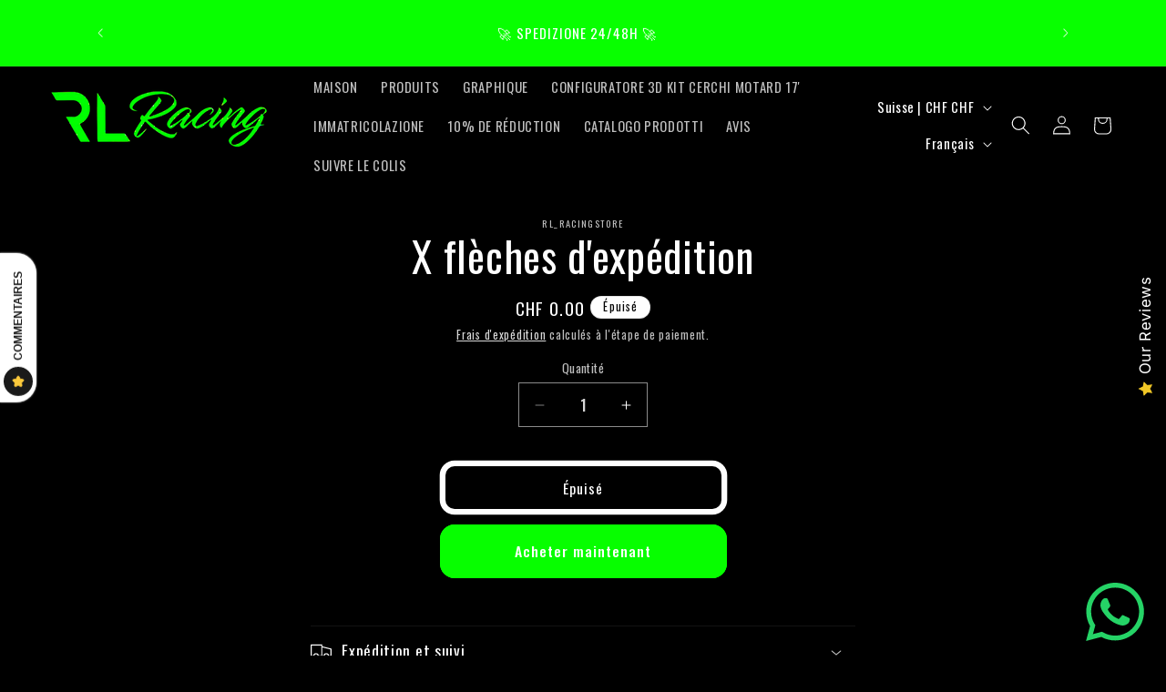

--- FILE ---
content_type: text/javascript
request_url: https://cdn.shopify.com/extensions/019bd5f4-230a-7cb7-b3aa-5d3374bf032b/reconvert-shopify-extensions-429/assets/PrePurchaseContext-ingfeYNx.js
body_size: 145814
content:
import{r as v,k as nm,m as em,j as y,n as se,o as lr,p as Yr,s as H,q as Hr,t as ur,u as co,v as tm,x as so,y as Rn,z as Bt,B as il,C as na,D as zl,h as lm,E as go,R as im,F as pm,g as dm,G as um,H as sm,I as fm,J as ym}from"./index-CB6eKtrk.js";const js=()=>{const o=v.useContext(nm);if(!o)throw new Error("useActivity must be used within a ActivityProvider");return{send:o.send}},Ml=()=>{const{translations:o,dashboardTranslations:a,currentDashboardLanguage:n,changeDashboardLanguage:t}=v.useContext(em);return{translate:e=>o[e]||e,dashboardTranslate:e=>a[e]||e,currentDashboardLanguage:n,changeDashboardLanguage:t}};var rf={exports:{}},Go={},of={exports:{}},af={};/**
 * @license React
 * scheduler.production.min.js
 *
 * Copyright (c) Facebook, Inc. and its affiliates.
 *
 * This source code is licensed under the MIT license found in the
 * LICENSE file in the root directory of this source tree.
 */(function(o){function a(E,D){var V=E.length;E.push(D);r:for(;0<V;){var Z=V-1>>>1,Q=E[Z];if(0<l(Q,D))E[Z]=D,E[V]=Q,V=Z;else break r}}function n(E){return E.length===0?null:E[0]}function t(E){if(E.length===0)return null;var D=E[0],V=E.pop();if(V!==D){E[0]=V;r:for(var Z=0,Q=E.length,hr=Q>>>1;Z<hr;){var vr=2*(Z+1)-1,mr=E[vr],$r=vr+1,gr=E[$r];if(0>l(mr,V))$r<Q&&0>l(gr,mr)?(E[Z]=gr,E[$r]=V,Z=$r):(E[Z]=mr,E[vr]=V,Z=vr);else if($r<Q&&0>l(gr,V))E[Z]=gr,E[$r]=V,Z=$r;else break r}}return D}function l(E,D){var V=E.sortIndex-D.sortIndex;return V!==0?V:E.id-D.id}if(typeof performance=="object"&&typeof performance.now=="function"){var r=performance;o.unstable_now=function(){return r.now()}}else{var e=Date,p=e.now();o.unstable_now=function(){return e.now()-p}}var u=[],s=[],m=1,d=null,_=3,h=!1,i=!1,w=!1,R=typeof setTimeout=="function"?setTimeout:null,c=typeof clearTimeout=="function"?clearTimeout:null,f=typeof setImmediate<"u"?setImmediate:null;typeof navigator<"u"&&navigator.scheduling!==void 0&&navigator.scheduling.isInputPending!==void 0&&navigator.scheduling.isInputPending.bind(navigator.scheduling);function x(E){for(var D=n(s);D!==null;){if(D.callback===null)t(s);else if(D.startTime<=E)t(s),D.sortIndex=D.expirationTime,a(u,D);else break;D=n(s)}}function T(E){if(w=!1,x(E),!i)if(n(u)!==null)i=!0,C(I);else{var D=n(s);D!==null&&U(T,D.startTime-E)}}function I(E,D){i=!1,w&&(w=!1,c(k),k=-1),h=!0;var V=_;try{for(x(D),d=n(u);d!==null&&(!(d.expirationTime>D)||E&&!M());){var Z=d.callback;if(typeof Z=="function"){d.callback=null,_=d.priorityLevel;var Q=Z(d.expirationTime<=D);D=o.unstable_now(),typeof Q=="function"?d.callback=Q:d===n(u)&&t(u),x(D)}else t(u);d=n(u)}if(d!==null)var hr=!0;else{var vr=n(s);vr!==null&&U(T,vr.startTime-D),hr=!1}return hr}finally{d=null,_=V,h=!1}}var g=!1,$=null,k=-1,B=5,L=-1;function M(){return!(o.unstable_now()-L<B)}function N(){if($!==null){var E=o.unstable_now();L=E;var D=!0;try{D=$(!0,E)}finally{D?P():(g=!1,$=null)}}else g=!1}var P;if(typeof f=="function")P=function(){f(N)};else if(typeof MessageChannel<"u"){var A=new MessageChannel,S=A.port2;A.port1.onmessage=N,P=function(){S.postMessage(null)}}else P=function(){R(N,0)};function C(E){$=E,g||(g=!0,P())}function U(E,D){k=R(function(){E(o.unstable_now())},D)}o.unstable_IdlePriority=5,o.unstable_ImmediatePriority=1,o.unstable_LowPriority=4,o.unstable_NormalPriority=3,o.unstable_Profiling=null,o.unstable_UserBlockingPriority=2,o.unstable_cancelCallback=function(E){E.callback=null},o.unstable_continueExecution=function(){i||h||(i=!0,C(I))},o.unstable_forceFrameRate=function(E){0>E||125<E?console.error("forceFrameRate takes a positive int between 0 and 125, forcing frame rates higher than 125 fps is not supported"):B=0<E?Math.floor(1e3/E):5},o.unstable_getCurrentPriorityLevel=function(){return _},o.unstable_getFirstCallbackNode=function(){return n(u)},o.unstable_next=function(E){switch(_){case 1:case 2:case 3:var D=3;break;default:D=_}var V=_;_=D;try{return E()}finally{_=V}},o.unstable_pauseExecution=function(){},o.unstable_requestPaint=function(){},o.unstable_runWithPriority=function(E,D){switch(E){case 1:case 2:case 3:case 4:case 5:break;default:E=3}var V=_;_=E;try{return D()}finally{_=V}},o.unstable_scheduleCallback=function(E,D,V){var Z=o.unstable_now();switch(typeof V=="object"&&V!==null?(V=V.delay,V=typeof V=="number"&&0<V?Z+V:Z):V=Z,E){case 1:var Q=-1;break;case 2:Q=250;break;case 5:Q=1073741823;break;case 4:Q=1e4;break;default:Q=5e3}return Q=V+Q,E={id:m++,callback:D,priorityLevel:E,startTime:V,expirationTime:Q,sortIndex:-1},V>Z?(E.sortIndex=V,a(s,E),n(u)===null&&E===n(s)&&(w?(c(k),k=-1):w=!0,U(T,V-Z))):(E.sortIndex=Q,a(u,E),i||h||(i=!0,C(I))),E},o.unstable_shouldYield=M,o.unstable_wrapCallback=function(E){var D=_;return function(){var V=_;_=D;try{return E.apply(this,arguments)}finally{_=V}}}})(af);of.exports=af;var _m=of.exports;/**
 * @license React
 * react-dom.production.min.js
 *
 * Copyright (c) Facebook, Inc. and its affiliates.
 *
 * This source code is licensed under the MIT license found in the
 * LICENSE file in the root directory of this source tree.
 */var mm=v,Wo=_m;function K(o){for(var a="https://reactjs.org/docs/error-decoder.html?invariant="+o,n=1;n<arguments.length;n++)a+="&args[]="+encodeURIComponent(arguments[n]);return"Minified React error #"+o+"; visit "+a+" for the full message or use the non-minified dev environment for full errors and additional helpful warnings."}var nf=new Set,ot={};function Un(o,a){fe(o,a),fe(o+"Capture",a)}function fe(o,a){for(ot[o]=a,o=0;o<a.length;o++)nf.add(a[o])}var Sa=!(typeof window>"u"||typeof window.document>"u"||typeof window.document.createElement>"u"),Zi=Object.prototype.hasOwnProperty,cm=/^[:A-Z_a-z\u00C0-\u00D6\u00D8-\u00F6\u00F8-\u02FF\u0370-\u037D\u037F-\u1FFF\u200C-\u200D\u2070-\u218F\u2C00-\u2FEF\u3001-\uD7FF\uF900-\uFDCF\uFDF0-\uFFFD][:A-Z_a-z\u00C0-\u00D6\u00D8-\u00F6\u00F8-\u02FF\u0370-\u037D\u037F-\u1FFF\u200C-\u200D\u2070-\u218F\u2C00-\u2FEF\u3001-\uD7FF\uF900-\uFDCF\uFDF0-\uFFFD\-.0-9\u00B7\u0300-\u036F\u203F-\u2040]*$/,nu={},eu={};function xm(o){return Zi.call(eu,o)?!0:Zi.call(nu,o)?!1:cm.test(o)?eu[o]=!0:(nu[o]=!0,!1)}function hm(o,a,n,t){if(n!==null&&n.type===0)return!1;switch(typeof a){case"function":case"symbol":return!0;case"boolean":return t?!1:n!==null?!n.acceptsBooleans:(o=o.toLowerCase().slice(0,5),o!=="data-"&&o!=="aria-");default:return!1}}function vm(o,a,n,t){if(a===null||typeof a>"u"||hm(o,a,n,t))return!0;if(t)return!1;if(n!==null)switch(n.type){case 3:return!a;case 4:return a===!1;case 5:return isNaN(a);case 6:return isNaN(a)||1>a}return!1}function ko(o,a,n,t,l,r,e){this.acceptsBooleans=a===2||a===3||a===4,this.attributeName=t,this.attributeNamespace=l,this.mustUseProperty=n,this.propertyName=o,this.type=a,this.sanitizeURL=r,this.removeEmptyString=e}var ho={};"children dangerouslySetInnerHTML defaultValue defaultChecked innerHTML suppressContentEditableWarning suppressHydrationWarning style".split(" ").forEach(function(o){ho[o]=new ko(o,0,!1,o,null,!1,!1)});[["acceptCharset","accept-charset"],["className","class"],["htmlFor","for"],["httpEquiv","http-equiv"]].forEach(function(o){var a=o[0];ho[a]=new ko(a,1,!1,o[1],null,!1,!1)});["contentEditable","draggable","spellCheck","value"].forEach(function(o){ho[o]=new ko(o,2,!1,o.toLowerCase(),null,!1,!1)});["autoReverse","externalResourcesRequired","focusable","preserveAlpha"].forEach(function(o){ho[o]=new ko(o,2,!1,o,null,!1,!1)});"allowFullScreen async autoFocus autoPlay controls default defer disabled disablePictureInPicture disableRemotePlayback formNoValidate hidden loop noModule noValidate open playsInline readOnly required reversed scoped seamless itemScope".split(" ").forEach(function(o){ho[o]=new ko(o,3,!1,o.toLowerCase(),null,!1,!1)});["checked","multiple","muted","selected"].forEach(function(o){ho[o]=new ko(o,3,!0,o,null,!1,!1)});["capture","download"].forEach(function(o){ho[o]=new ko(o,4,!1,o,null,!1,!1)});["cols","rows","size","span"].forEach(function(o){ho[o]=new ko(o,6,!1,o,null,!1,!1)});["rowSpan","start"].forEach(function(o){ho[o]=new ko(o,5,!1,o.toLowerCase(),null,!1,!1)});var bp=/[\-:]([a-z])/g;function Op(o){return o[1].toUpperCase()}"accent-height alignment-baseline arabic-form baseline-shift cap-height clip-path clip-rule color-interpolation color-interpolation-filters color-profile color-rendering dominant-baseline enable-background fill-opacity fill-rule flood-color flood-opacity font-family font-size font-size-adjust font-stretch font-style font-variant font-weight glyph-name glyph-orientation-horizontal glyph-orientation-vertical horiz-adv-x horiz-origin-x image-rendering letter-spacing lighting-color marker-end marker-mid marker-start overline-position overline-thickness paint-order panose-1 pointer-events rendering-intent shape-rendering stop-color stop-opacity strikethrough-position strikethrough-thickness stroke-dasharray stroke-dashoffset stroke-linecap stroke-linejoin stroke-miterlimit stroke-opacity stroke-width text-anchor text-decoration text-rendering underline-position underline-thickness unicode-bidi unicode-range units-per-em v-alphabetic v-hanging v-ideographic v-mathematical vector-effect vert-adv-y vert-origin-x vert-origin-y word-spacing writing-mode xmlns:xlink x-height".split(" ").forEach(function(o){var a=o.replace(bp,Op);ho[a]=new ko(a,1,!1,o,null,!1,!1)});"xlink:actuate xlink:arcrole xlink:role xlink:show xlink:title xlink:type".split(" ").forEach(function(o){var a=o.replace(bp,Op);ho[a]=new ko(a,1,!1,o,"http://www.w3.org/1999/xlink",!1,!1)});["xml:base","xml:lang","xml:space"].forEach(function(o){var a=o.replace(bp,Op);ho[a]=new ko(a,1,!1,o,"http://www.w3.org/XML/1998/namespace",!1,!1)});["tabIndex","crossOrigin"].forEach(function(o){ho[o]=new ko(o,1,!1,o.toLowerCase(),null,!1,!1)});ho.xlinkHref=new ko("xlinkHref",1,!1,"xlink:href","http://www.w3.org/1999/xlink",!0,!1);["src","href","action","formAction"].forEach(function(o){ho[o]=new ko(o,1,!1,o.toLowerCase(),null,!0,!0)});function jp(o,a,n,t){var l=ho.hasOwnProperty(a)?ho[a]:null;(l!==null?l.type!==0:t||!(2<a.length)||a[0]!=="o"&&a[0]!=="O"||a[1]!=="n"&&a[1]!=="N")&&(vm(a,n,l,t)&&(n=null),t||l===null?xm(a)&&(n===null?o.removeAttribute(a):o.setAttribute(a,""+n)):l.mustUseProperty?o[l.propertyName]=n===null?l.type===3?!1:"":n:(a=l.attributeName,t=l.attributeNamespace,n===null?o.removeAttribute(a):(l=l.type,n=l===3||l===4&&n===!0?"":""+n,t?o.setAttributeNS(t,a,n):o.setAttribute(a,n))))}var Fa=mm.__SECRET_INTERNALS_DO_NOT_USE_OR_YOU_WILL_BE_FIRED,At=Symbol.for("react.element"),Qn=Symbol.for("react.portal"),Xn=Symbol.for("react.fragment"),rd=Symbol.for("react.strict_mode"),bi=Symbol.for("react.profiler"),ef=Symbol.for("react.provider"),tf=Symbol.for("react.context"),od=Symbol.for("react.forward_ref"),Oi=Symbol.for("react.suspense"),ji=Symbol.for("react.suspense_list"),ad=Symbol.for("react.memo"),Ja=Symbol.for("react.lazy"),lf=Symbol.for("react.offscreen"),tu=Symbol.iterator;function ke(o){return o===null||typeof o!="object"?null:(o=tu&&o[tu]||o["@@iterator"],typeof o=="function"?o:null)}var Qr=Object.assign,_i;function Ve(o){if(_i===void 0)try{throw Error()}catch(n){var a=n.stack.trim().match(/\n( *(at )?)/);_i=a&&a[1]||""}return`
`+_i+o}var mi=!1;function ci(o,a){if(!o||mi)return"";mi=!0;var n=Error.prepareStackTrace;Error.prepareStackTrace=void 0;try{if(a)if(a=function(){throw Error()},Object.defineProperty(a.prototype,"props",{set:function(){throw Error()}}),typeof Reflect=="object"&&Reflect.construct){try{Reflect.construct(a,[])}catch(s){var t=s}Reflect.construct(o,[],a)}else{try{a.call()}catch(s){t=s}o.call(a.prototype)}else{try{throw Error()}catch(s){t=s}o()}}catch(s){if(s&&t&&typeof s.stack=="string"){for(var l=s.stack.split(`
`),r=t.stack.split(`
`),e=l.length-1,p=r.length-1;1<=e&&0<=p&&l[e]!==r[p];)p--;for(;1<=e&&0<=p;e--,p--)if(l[e]!==r[p]){if(e!==1||p!==1)do if(e--,p--,0>p||l[e]!==r[p]){var u=`
`+l[e].replace(" at new "," at ");return o.displayName&&u.includes("<anonymous>")&&(u=u.replace("<anonymous>",o.displayName)),u}while(1<=e&&0<=p);break}}}finally{mi=!1,Error.prepareStackTrace=n}return(o=o?o.displayName||o.name:"")?Ve(o):""}function wm(o){switch(o.tag){case 5:return Ve(o.type);case 16:return Ve("Lazy");case 13:return Ve("Suspense");case 19:return Ve("SuspenseList");case 0:case 2:case 15:return o=ci(o.type,!1),o;case 11:return o=ci(o.type.render,!1),o;case 1:return o=ci(o.type,!0),o;default:return""}}function rp(o){if(o==null)return null;if(typeof o=="function")return o.displayName||o.name||null;if(typeof o=="string")return o;switch(o){case Xn:return"Fragment";case Qn:return"Portal";case bi:return"Profiler";case rd:return"StrictMode";case Oi:return"Suspense";case ji:return"SuspenseList"}if(typeof o=="object")switch(o.$$typeof){case tf:return(o.displayName||"Context")+".Consumer";case ef:return(o._context.displayName||"Context")+".Provider";case od:var a=o.render;return o=o.displayName,o||(o=a.displayName||a.name||"",o=o!==""?"ForwardRef("+o+")":"ForwardRef"),o;case ad:return a=o.displayName||null,a!==null?a:rp(o.type)||"Memo";case Ja:a=o._payload,o=o._init;try{return rp(o(a))}catch{}}return null}function Tm(o){var a=o.type;switch(o.tag){case 24:return"Cache";case 9:return(a.displayName||"Context")+".Consumer";case 10:return(a._context.displayName||"Context")+".Provider";case 18:return"DehydratedFragment";case 11:return o=a.render,o=o.displayName||o.name||"",a.displayName||(o!==""?"ForwardRef("+o+")":"ForwardRef");case 7:return"Fragment";case 5:return a;case 4:return"Portal";case 3:return"Root";case 6:return"Text";case 16:return rp(a);case 8:return a===rd?"StrictMode":"Mode";case 22:return"Offscreen";case 12:return"Profiler";case 21:return"Scope";case 13:return"Suspense";case 19:return"SuspenseList";case 25:return"TracingMarker";case 1:case 0:case 17:case 2:case 14:case 15:if(typeof a=="function")return a.displayName||a.name||null;if(typeof a=="string")return a}return null}function fn(o){switch(typeof o){case"boolean":case"number":case"string":case"undefined":return o;case"object":return o;default:return""}}function pf(o){var a=o.type;return(o=o.nodeName)&&o.toLowerCase()==="input"&&(a==="checkbox"||a==="radio")}function gm(o){var a=pf(o)?"checked":"value",n=Object.getOwnPropertyDescriptor(o.constructor.prototype,a),t=""+o[a];if(!o.hasOwnProperty(a)&&typeof n<"u"&&typeof n.get=="function"&&typeof n.set=="function"){var l=n.get,r=n.set;return Object.defineProperty(o,a,{configurable:!0,get:function(){return l.call(this)},set:function(e){t=""+e,r.call(this,e)}}),Object.defineProperty(o,a,{enumerable:n.enumerable}),{getValue:function(){return t},setValue:function(e){t=""+e},stopTracking:function(){o._valueTracker=null,delete o[a]}}}}function Nt(o){o._valueTracker||(o._valueTracker=gm(o))}function df(o){if(!o)return!1;var a=o._valueTracker;if(!a)return!0;var n=a.getValue(),t="";return o&&(t=pf(o)?o.checked?"true":"false":o.value),o=t,o!==n?(a.setValue(o),!0):!1}function pl(o){if(o=o||(typeof document<"u"?document:void 0),typeof o>"u")return null;try{return o.activeElement||o.body}catch{return o.body}}function op(o,a){var n=a.checked;return Qr({},a,{defaultChecked:void 0,defaultValue:void 0,value:void 0,checked:n??o._wrapperState.initialChecked})}function lu(o,a){var n=a.defaultValue==null?"":a.defaultValue,t=a.checked!=null?a.checked:a.defaultChecked;n=fn(a.value!=null?a.value:n),o._wrapperState={initialChecked:t,initialValue:n,controlled:a.type==="checkbox"||a.type==="radio"?a.checked!=null:a.value!=null}}function uf(o,a){a=a.checked,a!=null&&jp(o,"checked",a,!1)}function ap(o,a){uf(o,a);var n=fn(a.value),t=a.type;if(n!=null)t==="number"?(n===0&&o.value===""||o.value!=n)&&(o.value=""+n):o.value!==""+n&&(o.value=""+n);else if(t==="submit"||t==="reset"){o.removeAttribute("value");return}a.hasOwnProperty("value")?np(o,a.type,n):a.hasOwnProperty("defaultValue")&&np(o,a.type,fn(a.defaultValue)),a.checked==null&&a.defaultChecked!=null&&(o.defaultChecked=!!a.defaultChecked)}function iu(o,a,n){if(a.hasOwnProperty("value")||a.hasOwnProperty("defaultValue")){var t=a.type;if(!(t!=="submit"&&t!=="reset"||a.value!==void 0&&a.value!==null))return;a=""+o._wrapperState.initialValue,n||a===o.value||(o.value=a),o.defaultValue=a}n=o.name,n!==""&&(o.name=""),o.defaultChecked=!!o._wrapperState.initialChecked,n!==""&&(o.name=n)}function np(o,a,n){(a!=="number"||pl(o.ownerDocument)!==o)&&(n==null?o.defaultValue=""+o._wrapperState.initialValue:o.defaultValue!==""+n&&(o.defaultValue=""+n))}var He=Array.isArray;function te(o,a,n,t){if(o=o.options,a){a={};for(var l=0;l<n.length;l++)a["$"+n[l]]=!0;for(n=0;n<o.length;n++)l=a.hasOwnProperty("$"+o[n].value),o[n].selected!==l&&(o[n].selected=l),l&&t&&(o[n].defaultSelected=!0)}else{for(n=""+fn(n),a=null,l=0;l<o.length;l++){if(o[l].value===n){o[l].selected=!0,t&&(o[l].defaultSelected=!0);return}a!==null||o[l].disabled||(a=o[l])}a!==null&&(a.selected=!0)}}function ep(o,a){if(a.dangerouslySetInnerHTML!=null)throw Error(K(91));return Qr({},a,{value:void 0,defaultValue:void 0,children:""+o._wrapperState.initialValue})}function pu(o,a){var n=a.value;if(n==null){if(n=a.children,a=a.defaultValue,n!=null){if(a!=null)throw Error(K(92));if(He(n)){if(1<n.length)throw Error(K(93));n=n[0]}a=n}a==null&&(a=""),n=a}o._wrapperState={initialValue:fn(n)}}function sf(o,a){var n=fn(a.value),t=fn(a.defaultValue);n!=null&&(n=""+n,n!==o.value&&(o.value=n),a.defaultValue==null&&o.defaultValue!==n&&(o.defaultValue=n)),t!=null&&(o.defaultValue=""+t)}function du(o){var a=o.textContent;a===o._wrapperState.initialValue&&a!==""&&a!==null&&(o.value=a)}function ff(o){switch(o){case"svg":return"http://www.w3.org/2000/svg";case"math":return"http://www.w3.org/1998/Math/MathML";default:return"http://www.w3.org/1999/xhtml"}}function tp(o,a){return o==null||o==="http://www.w3.org/1999/xhtml"?ff(a):o==="http://www.w3.org/2000/svg"&&a==="foreignObject"?"http://www.w3.org/1999/xhtml":o}var St,yf=function(o){return typeof MSApp<"u"&&MSApp.execUnsafeLocalFunction?function(a,n,t,l){MSApp.execUnsafeLocalFunction(function(){return o(a,n,t,l)})}:o}(function(o,a){if(o.namespaceURI!=="http://www.w3.org/2000/svg"||"innerHTML"in o)o.innerHTML=a;else{for(St=St||document.createElement("div"),St.innerHTML="<svg>"+a.valueOf().toString()+"</svg>",a=St.firstChild;o.firstChild;)o.removeChild(o.firstChild);for(;a.firstChild;)o.appendChild(a.firstChild)}});function at(o,a){if(a){var n=o.firstChild;if(n&&n===o.lastChild&&n.nodeType===3){n.nodeValue=a;return}}o.textContent=a}var qe={animationIterationCount:!0,aspectRatio:!0,borderImageOutset:!0,borderImageSlice:!0,borderImageWidth:!0,boxFlex:!0,boxFlexGroup:!0,boxOrdinalGroup:!0,columnCount:!0,columns:!0,flex:!0,flexGrow:!0,flexPositive:!0,flexShrink:!0,flexNegative:!0,flexOrder:!0,gridArea:!0,gridRow:!0,gridRowEnd:!0,gridRowSpan:!0,gridRowStart:!0,gridColumn:!0,gridColumnEnd:!0,gridColumnSpan:!0,gridColumnStart:!0,fontWeight:!0,lineClamp:!0,lineHeight:!0,opacity:!0,order:!0,orphans:!0,tabSize:!0,widows:!0,zIndex:!0,zoom:!0,fillOpacity:!0,floodOpacity:!0,stopOpacity:!0,strokeDasharray:!0,strokeDashoffset:!0,strokeMiterlimit:!0,strokeOpacity:!0,strokeWidth:!0},Pm=["Webkit","ms","Moz","O"];Object.keys(qe).forEach(function(o){Pm.forEach(function(a){a=a+o.charAt(0).toUpperCase()+o.substring(1),qe[a]=qe[o]})});function _f(o,a,n){return a==null||typeof a=="boolean"||a===""?"":n||typeof a!="number"||a===0||qe.hasOwnProperty(o)&&qe[o]?(""+a).trim():a+"px"}function mf(o,a){o=o.style;for(var n in a)if(a.hasOwnProperty(n)){var t=n.indexOf("--")===0,l=_f(n,a[n],t);n==="float"&&(n="cssFloat"),t?o.setProperty(n,l):o[n]=l}}var $m=Qr({menuitem:!0},{area:!0,base:!0,br:!0,col:!0,embed:!0,hr:!0,img:!0,input:!0,keygen:!0,link:!0,meta:!0,param:!0,source:!0,track:!0,wbr:!0});function lp(o,a){if(a){if($m[o]&&(a.children!=null||a.dangerouslySetInnerHTML!=null))throw Error(K(137,o));if(a.dangerouslySetInnerHTML!=null){if(a.children!=null)throw Error(K(60));if(typeof a.dangerouslySetInnerHTML!="object"||!("__html"in a.dangerouslySetInnerHTML))throw Error(K(61))}if(a.style!=null&&typeof a.style!="object")throw Error(K(62))}}function ip(o,a){if(o.indexOf("-")===-1)return typeof a.is=="string";switch(o){case"annotation-xml":case"color-profile":case"font-face":case"font-face-src":case"font-face-uri":case"font-face-format":case"font-face-name":case"missing-glyph":return!1;default:return!0}}var pp=null;function nd(o){return o=o.target||o.srcElement||window,o.correspondingUseElement&&(o=o.correspondingUseElement),o.nodeType===3?o.parentNode:o}var dp=null,le=null,ie=null;function uu(o){if(o=$t(o)){if(typeof dp!="function")throw Error(K(280));var a=o.stateNode;a&&(a=ql(a),dp(o.stateNode,o.type,a))}}function cf(o){le?ie?ie.push(o):ie=[o]:le=o}function xf(){if(le){var o=le,a=ie;if(ie=le=null,uu(o),a)for(o=0;o<a.length;o++)uu(a[o])}}function hf(o,a){return o(a)}function vf(){}var xi=!1;function wf(o,a,n){if(xi)return o(a,n);xi=!0;try{return hf(o,a,n)}finally{xi=!1,(le!==null||ie!==null)&&(vf(),xf())}}function nt(o,a){var n=o.stateNode;if(n===null)return null;var t=ql(n);if(t===null)return null;n=t[a];r:switch(a){case"onClick":case"onClickCapture":case"onDoubleClick":case"onDoubleClickCapture":case"onMouseDown":case"onMouseDownCapture":case"onMouseMove":case"onMouseMoveCapture":case"onMouseUp":case"onMouseUpCapture":case"onMouseEnter":(t=!t.disabled)||(o=o.type,t=!(o==="button"||o==="input"||o==="select"||o==="textarea")),o=!t;break r;default:o=!1}if(o)return null;if(n&&typeof n!="function")throw Error(K(231,a,typeof n));return n}var up=!1;if(Sa)try{var Le={};Object.defineProperty(Le,"passive",{get:function(){up=!0}}),window.addEventListener("test",Le,Le),window.removeEventListener("test",Le,Le)}catch{up=!1}function Em(o,a,n,t,l,r,e,p,u){var s=Array.prototype.slice.call(arguments,3);try{a.apply(n,s)}catch(m){this.onError(m)}}var Ye=!1,dl=null,ul=!1,sp=null,Rm={onError:function(o){Ye=!0,dl=o}};function km(o,a,n,t,l,r,e,p,u){Ye=!1,dl=null,Em.apply(Rm,arguments)}function Lm(o,a,n,t,l,r,e,p,u){if(km.apply(this,arguments),Ye){if(Ye){var s=dl;Ye=!1,dl=null}else throw Error(K(198));ul||(ul=!0,sp=s)}}function Fn(o){var a=o,n=o;if(o.alternate)for(;a.return;)a=a.return;else{o=a;do a=o,a.flags&4098&&(n=a.return),o=a.return;while(o)}return a.tag===3?n:null}function Tf(o){if(o.tag===13){var a=o.memoizedState;if(a===null&&(o=o.alternate,o!==null&&(a=o.memoizedState)),a!==null)return a.dehydrated}return null}function su(o){if(Fn(o)!==o)throw Error(K(188))}function Im(o){var a=o.alternate;if(!a){if(a=Fn(o),a===null)throw Error(K(188));return a!==o?null:o}for(var n=o,t=a;;){var l=n.return;if(l===null)break;var r=l.alternate;if(r===null){if(t=l.return,t!==null){n=t;continue}break}if(l.child===r.child){for(r=l.child;r;){if(r===n)return su(l),o;if(r===t)return su(l),a;r=r.sibling}throw Error(K(188))}if(n.return!==t.return)n=l,t=r;else{for(var e=!1,p=l.child;p;){if(p===n){e=!0,n=l,t=r;break}if(p===t){e=!0,t=l,n=r;break}p=p.sibling}if(!e){for(p=r.child;p;){if(p===n){e=!0,n=r,t=l;break}if(p===t){e=!0,t=r,n=l;break}p=p.sibling}if(!e)throw Error(K(189))}}if(n.alternate!==t)throw Error(K(190))}if(n.tag!==3)throw Error(K(188));return n.stateNode.current===n?o:a}function gf(o){return o=Im(o),o!==null?Pf(o):null}function Pf(o){if(o.tag===5||o.tag===6)return o;for(o=o.child;o!==null;){var a=Pf(o);if(a!==null)return a;o=o.sibling}return null}var $f=Wo.unstable_scheduleCallback,fu=Wo.unstable_cancelCallback,Bm=Wo.unstable_shouldYield,Am=Wo.unstable_requestPaint,Or=Wo.unstable_now,Nm=Wo.unstable_getCurrentPriorityLevel,ed=Wo.unstable_ImmediatePriority,Ef=Wo.unstable_UserBlockingPriority,sl=Wo.unstable_NormalPriority,Sm=Wo.unstable_LowPriority,Rf=Wo.unstable_IdlePriority,Vl=null,ha=null;function Cm(o){if(ha&&typeof ha.onCommitFiberRoot=="function")try{ha.onCommitFiberRoot(Vl,o,void 0,(o.current.flags&128)===128)}catch{}}var ta=Math.clz32?Math.clz32:Fm,Dm=Math.log,Um=Math.LN2;function Fm(o){return o>>>=0,o===0?32:31-(Dm(o)/Um|0)|0}var Ct=64,Dt=4194304;function We(o){switch(o&-o){case 1:return 1;case 2:return 2;case 4:return 4;case 8:return 8;case 16:return 16;case 32:return 32;case 64:case 128:case 256:case 512:case 1024:case 2048:case 4096:case 8192:case 16384:case 32768:case 65536:case 131072:case 262144:case 524288:case 1048576:case 2097152:return o&4194240;case 4194304:case 8388608:case 16777216:case 33554432:case 67108864:return o&130023424;case 134217728:return 134217728;case 268435456:return 268435456;case 536870912:return 536870912;case 1073741824:return 1073741824;default:return o}}function fl(o,a){var n=o.pendingLanes;if(n===0)return 0;var t=0,l=o.suspendedLanes,r=o.pingedLanes,e=n&268435455;if(e!==0){var p=e&~l;p!==0?t=We(p):(r&=e,r!==0&&(t=We(r)))}else e=n&~l,e!==0?t=We(e):r!==0&&(t=We(r));if(t===0)return 0;if(a!==0&&a!==t&&!(a&l)&&(l=t&-t,r=a&-a,l>=r||l===16&&(r&4194240)!==0))return a;if(t&4&&(t|=n&16),a=o.entangledLanes,a!==0)for(o=o.entanglements,a&=t;0<a;)n=31-ta(a),l=1<<n,t|=o[n],a&=~l;return t}function zm(o,a){switch(o){case 1:case 2:case 4:return a+250;case 8:case 16:case 32:case 64:case 128:case 256:case 512:case 1024:case 2048:case 4096:case 8192:case 16384:case 32768:case 65536:case 131072:case 262144:case 524288:case 1048576:case 2097152:return a+5e3;case 4194304:case 8388608:case 16777216:case 33554432:case 67108864:return-1;case 134217728:case 268435456:case 536870912:case 1073741824:return-1;default:return-1}}function Mm(o,a){for(var n=o.suspendedLanes,t=o.pingedLanes,l=o.expirationTimes,r=o.pendingLanes;0<r;){var e=31-ta(r),p=1<<e,u=l[e];u===-1?(!(p&n)||p&t)&&(l[e]=zm(p,a)):u<=a&&(o.expiredLanes|=p),r&=~p}}function fp(o){return o=o.pendingLanes&-1073741825,o!==0?o:o&1073741824?1073741824:0}function kf(){var o=Ct;return Ct<<=1,!(Ct&4194240)&&(Ct=64),o}function hi(o){for(var a=[],n=0;31>n;n++)a.push(o);return a}function gt(o,a,n){o.pendingLanes|=a,a!==536870912&&(o.suspendedLanes=0,o.pingedLanes=0),o=o.eventTimes,a=31-ta(a),o[a]=n}function Vm(o,a){var n=o.pendingLanes&~a;o.pendingLanes=a,o.suspendedLanes=0,o.pingedLanes=0,o.expiredLanes&=a,o.mutableReadLanes&=a,o.entangledLanes&=a,a=o.entanglements;var t=o.eventTimes;for(o=o.expirationTimes;0<n;){var l=31-ta(n),r=1<<l;a[l]=0,t[l]=-1,o[l]=-1,n&=~r}}function td(o,a){var n=o.entangledLanes|=a;for(o=o.entanglements;n;){var t=31-ta(n),l=1<<t;l&a|o[t]&a&&(o[t]|=a),n&=~l}}var Ur=0;function Lf(o){return o&=-o,1<o?4<o?o&268435455?16:536870912:4:1}var If,ld,Bf,Af,Nf,yp=!1,Ut=[],an=null,nn=null,en=null,et=new Map,tt=new Map,Oa=[],Hm="mousedown mouseup touchcancel touchend touchstart auxclick dblclick pointercancel pointerdown pointerup dragend dragstart drop compositionend compositionstart keydown keypress keyup input textInput copy cut paste click change contextmenu reset submit".split(" ");function yu(o,a){switch(o){case"focusin":case"focusout":an=null;break;case"dragenter":case"dragleave":nn=null;break;case"mouseover":case"mouseout":en=null;break;case"pointerover":case"pointerout":et.delete(a.pointerId);break;case"gotpointercapture":case"lostpointercapture":tt.delete(a.pointerId)}}function Ie(o,a,n,t,l,r){return o===null||o.nativeEvent!==r?(o={blockedOn:a,domEventName:n,eventSystemFlags:t,nativeEvent:r,targetContainers:[l]},a!==null&&(a=$t(a),a!==null&&ld(a)),o):(o.eventSystemFlags|=t,a=o.targetContainers,l!==null&&a.indexOf(l)===-1&&a.push(l),o)}function Wm(o,a,n,t,l){switch(a){case"focusin":return an=Ie(an,o,a,n,t,l),!0;case"dragenter":return nn=Ie(nn,o,a,n,t,l),!0;case"mouseover":return en=Ie(en,o,a,n,t,l),!0;case"pointerover":var r=l.pointerId;return et.set(r,Ie(et.get(r)||null,o,a,n,t,l)),!0;case"gotpointercapture":return r=l.pointerId,tt.set(r,Ie(tt.get(r)||null,o,a,n,t,l)),!0}return!1}function Sf(o){var a=gn(o.target);if(a!==null){var n=Fn(a);if(n!==null){if(a=n.tag,a===13){if(a=Tf(n),a!==null){o.blockedOn=a,Nf(o.priority,function(){Bf(n)});return}}else if(a===3&&n.stateNode.current.memoizedState.isDehydrated){o.blockedOn=n.tag===3?n.stateNode.containerInfo:null;return}}}o.blockedOn=null}function Jt(o){if(o.blockedOn!==null)return!1;for(var a=o.targetContainers;0<a.length;){var n=_p(o.domEventName,o.eventSystemFlags,a[0],o.nativeEvent);if(n===null){n=o.nativeEvent;var t=new n.constructor(n.type,n);pp=t,n.target.dispatchEvent(t),pp=null}else return a=$t(n),a!==null&&ld(a),o.blockedOn=n,!1;a.shift()}return!0}function _u(o,a,n){Jt(o)&&n.delete(a)}function Gm(){yp=!1,an!==null&&Jt(an)&&(an=null),nn!==null&&Jt(nn)&&(nn=null),en!==null&&Jt(en)&&(en=null),et.forEach(_u),tt.forEach(_u)}function Be(o,a){o.blockedOn===a&&(o.blockedOn=null,yp||(yp=!0,Wo.unstable_scheduleCallback(Wo.unstable_NormalPriority,Gm)))}function lt(o){function a(l){return Be(l,o)}if(0<Ut.length){Be(Ut[0],o);for(var n=1;n<Ut.length;n++){var t=Ut[n];t.blockedOn===o&&(t.blockedOn=null)}}for(an!==null&&Be(an,o),nn!==null&&Be(nn,o),en!==null&&Be(en,o),et.forEach(a),tt.forEach(a),n=0;n<Oa.length;n++)t=Oa[n],t.blockedOn===o&&(t.blockedOn=null);for(;0<Oa.length&&(n=Oa[0],n.blockedOn===null);)Sf(n),n.blockedOn===null&&Oa.shift()}var pe=Fa.ReactCurrentBatchConfig,yl=!0;function qm(o,a,n,t){var l=Ur,r=pe.transition;pe.transition=null;try{Ur=1,id(o,a,n,t)}finally{Ur=l,pe.transition=r}}function Ym(o,a,n,t){var l=Ur,r=pe.transition;pe.transition=null;try{Ur=4,id(o,a,n,t)}finally{Ur=l,pe.transition=r}}function id(o,a,n,t){if(yl){var l=_p(o,a,n,t);if(l===null)Li(o,a,t,_l,n),yu(o,t);else if(Wm(l,o,a,n,t))t.stopPropagation();else if(yu(o,t),a&4&&-1<Hm.indexOf(o)){for(;l!==null;){var r=$t(l);if(r!==null&&If(r),r=_p(o,a,n,t),r===null&&Li(o,a,t,_l,n),r===l)break;l=r}l!==null&&t.stopPropagation()}else Li(o,a,t,null,n)}}var _l=null;function _p(o,a,n,t){if(_l=null,o=nd(t),o=gn(o),o!==null)if(a=Fn(o),a===null)o=null;else if(n=a.tag,n===13){if(o=Tf(a),o!==null)return o;o=null}else if(n===3){if(a.stateNode.current.memoizedState.isDehydrated)return a.tag===3?a.stateNode.containerInfo:null;o=null}else a!==o&&(o=null);return _l=o,null}function Cf(o){switch(o){case"cancel":case"click":case"close":case"contextmenu":case"copy":case"cut":case"auxclick":case"dblclick":case"dragend":case"dragstart":case"drop":case"focusin":case"focusout":case"input":case"invalid":case"keydown":case"keypress":case"keyup":case"mousedown":case"mouseup":case"paste":case"pause":case"play":case"pointercancel":case"pointerdown":case"pointerup":case"ratechange":case"reset":case"resize":case"seeked":case"submit":case"touchcancel":case"touchend":case"touchstart":case"volumechange":case"change":case"selectionchange":case"textInput":case"compositionstart":case"compositionend":case"compositionupdate":case"beforeblur":case"afterblur":case"beforeinput":case"blur":case"fullscreenchange":case"focus":case"hashchange":case"popstate":case"select":case"selectstart":return 1;case"drag":case"dragenter":case"dragexit":case"dragleave":case"dragover":case"mousemove":case"mouseout":case"mouseover":case"pointermove":case"pointerout":case"pointerover":case"scroll":case"toggle":case"touchmove":case"wheel":case"mouseenter":case"mouseleave":case"pointerenter":case"pointerleave":return 4;case"message":switch(Nm()){case ed:return 1;case Ef:return 4;case sl:case Sm:return 16;case Rf:return 536870912;default:return 16}default:return 16}}var rn=null,pd=null,Zt=null;function Df(){if(Zt)return Zt;var o,a=pd,n=a.length,t,l="value"in rn?rn.value:rn.textContent,r=l.length;for(o=0;o<n&&a[o]===l[o];o++);var e=n-o;for(t=1;t<=e&&a[n-t]===l[r-t];t++);return Zt=l.slice(o,1<t?1-t:void 0)}function bt(o){var a=o.keyCode;return"charCode"in o?(o=o.charCode,o===0&&a===13&&(o=13)):o=a,o===10&&(o=13),32<=o||o===13?o:0}function Ft(){return!0}function mu(){return!1}function qo(o){function a(n,t,l,r,e){this._reactName=n,this._targetInst=l,this.type=t,this.nativeEvent=r,this.target=e,this.currentTarget=null;for(var p in o)o.hasOwnProperty(p)&&(n=o[p],this[p]=n?n(r):r[p]);return this.isDefaultPrevented=(r.defaultPrevented!=null?r.defaultPrevented:r.returnValue===!1)?Ft:mu,this.isPropagationStopped=mu,this}return Qr(a.prototype,{preventDefault:function(){this.defaultPrevented=!0;var n=this.nativeEvent;n&&(n.preventDefault?n.preventDefault():typeof n.returnValue!="unknown"&&(n.returnValue=!1),this.isDefaultPrevented=Ft)},stopPropagation:function(){var n=this.nativeEvent;n&&(n.stopPropagation?n.stopPropagation():typeof n.cancelBubble!="unknown"&&(n.cancelBubble=!0),this.isPropagationStopped=Ft)},persist:function(){},isPersistent:Ft}),a}var we={eventPhase:0,bubbles:0,cancelable:0,timeStamp:function(o){return o.timeStamp||Date.now()},defaultPrevented:0,isTrusted:0},dd=qo(we),Pt=Qr({},we,{view:0,detail:0}),Km=qo(Pt),vi,wi,Ae,Hl=Qr({},Pt,{screenX:0,screenY:0,clientX:0,clientY:0,pageX:0,pageY:0,ctrlKey:0,shiftKey:0,altKey:0,metaKey:0,getModifierState:ud,button:0,buttons:0,relatedTarget:function(o){return o.relatedTarget===void 0?o.fromElement===o.srcElement?o.toElement:o.fromElement:o.relatedTarget},movementX:function(o){return"movementX"in o?o.movementX:(o!==Ae&&(Ae&&o.type==="mousemove"?(vi=o.screenX-Ae.screenX,wi=o.screenY-Ae.screenY):wi=vi=0,Ae=o),vi)},movementY:function(o){return"movementY"in o?o.movementY:wi}}),cu=qo(Hl),Qm=Qr({},Hl,{dataTransfer:0}),Xm=qo(Qm),Jm=Qr({},Pt,{relatedTarget:0}),Ti=qo(Jm),Zm=Qr({},we,{animationName:0,elapsedTime:0,pseudoElement:0}),bm=qo(Zm),Om=Qr({},we,{clipboardData:function(o){return"clipboardData"in o?o.clipboardData:window.clipboardData}}),jm=qo(Om),r0=Qr({},we,{data:0}),xu=qo(r0),o0={Esc:"Escape",Spacebar:" ",Left:"ArrowLeft",Up:"ArrowUp",Right:"ArrowRight",Down:"ArrowDown",Del:"Delete",Win:"OS",Menu:"ContextMenu",Apps:"ContextMenu",Scroll:"ScrollLock",MozPrintableKey:"Unidentified"},a0={8:"Backspace",9:"Tab",12:"Clear",13:"Enter",16:"Shift",17:"Control",18:"Alt",19:"Pause",20:"CapsLock",27:"Escape",32:" ",33:"PageUp",34:"PageDown",35:"End",36:"Home",37:"ArrowLeft",38:"ArrowUp",39:"ArrowRight",40:"ArrowDown",45:"Insert",46:"Delete",112:"F1",113:"F2",114:"F3",115:"F4",116:"F5",117:"F6",118:"F7",119:"F8",120:"F9",121:"F10",122:"F11",123:"F12",144:"NumLock",145:"ScrollLock",224:"Meta"},n0={Alt:"altKey",Control:"ctrlKey",Meta:"metaKey",Shift:"shiftKey"};function e0(o){var a=this.nativeEvent;return a.getModifierState?a.getModifierState(o):(o=n0[o])?!!a[o]:!1}function ud(){return e0}var t0=Qr({},Pt,{key:function(o){if(o.key){var a=o0[o.key]||o.key;if(a!=="Unidentified")return a}return o.type==="keypress"?(o=bt(o),o===13?"Enter":String.fromCharCode(o)):o.type==="keydown"||o.type==="keyup"?a0[o.keyCode]||"Unidentified":""},code:0,location:0,ctrlKey:0,shiftKey:0,altKey:0,metaKey:0,repeat:0,locale:0,getModifierState:ud,charCode:function(o){return o.type==="keypress"?bt(o):0},keyCode:function(o){return o.type==="keydown"||o.type==="keyup"?o.keyCode:0},which:function(o){return o.type==="keypress"?bt(o):o.type==="keydown"||o.type==="keyup"?o.keyCode:0}}),l0=qo(t0),i0=Qr({},Hl,{pointerId:0,width:0,height:0,pressure:0,tangentialPressure:0,tiltX:0,tiltY:0,twist:0,pointerType:0,isPrimary:0}),hu=qo(i0),p0=Qr({},Pt,{touches:0,targetTouches:0,changedTouches:0,altKey:0,metaKey:0,ctrlKey:0,shiftKey:0,getModifierState:ud}),d0=qo(p0),u0=Qr({},we,{propertyName:0,elapsedTime:0,pseudoElement:0}),s0=qo(u0),f0=Qr({},Hl,{deltaX:function(o){return"deltaX"in o?o.deltaX:"wheelDeltaX"in o?-o.wheelDeltaX:0},deltaY:function(o){return"deltaY"in o?o.deltaY:"wheelDeltaY"in o?-o.wheelDeltaY:"wheelDelta"in o?-o.wheelDelta:0},deltaZ:0,deltaMode:0}),y0=qo(f0),_0=[9,13,27,32],sd=Sa&&"CompositionEvent"in window,Ke=null;Sa&&"documentMode"in document&&(Ke=document.documentMode);var m0=Sa&&"TextEvent"in window&&!Ke,Uf=Sa&&(!sd||Ke&&8<Ke&&11>=Ke),vu=" ",wu=!1;function Ff(o,a){switch(o){case"keyup":return _0.indexOf(a.keyCode)!==-1;case"keydown":return a.keyCode!==229;case"keypress":case"mousedown":case"focusout":return!0;default:return!1}}function zf(o){return o=o.detail,typeof o=="object"&&"data"in o?o.data:null}var Jn=!1;function c0(o,a){switch(o){case"compositionend":return zf(a);case"keypress":return a.which!==32?null:(wu=!0,vu);case"textInput":return o=a.data,o===vu&&wu?null:o;default:return null}}function x0(o,a){if(Jn)return o==="compositionend"||!sd&&Ff(o,a)?(o=Df(),Zt=pd=rn=null,Jn=!1,o):null;switch(o){case"paste":return null;case"keypress":if(!(a.ctrlKey||a.altKey||a.metaKey)||a.ctrlKey&&a.altKey){if(a.char&&1<a.char.length)return a.char;if(a.which)return String.fromCharCode(a.which)}return null;case"compositionend":return Uf&&a.locale!=="ko"?null:a.data;default:return null}}var h0={color:!0,date:!0,datetime:!0,"datetime-local":!0,email:!0,month:!0,number:!0,password:!0,range:!0,search:!0,tel:!0,text:!0,time:!0,url:!0,week:!0};function Tu(o){var a=o&&o.nodeName&&o.nodeName.toLowerCase();return a==="input"?!!h0[o.type]:a==="textarea"}function Mf(o,a,n,t){cf(t),a=ml(a,"onChange"),0<a.length&&(n=new dd("onChange","change",null,n,t),o.push({event:n,listeners:a}))}var Qe=null,it=null;function v0(o){Zf(o,0)}function Wl(o){var a=On(o);if(df(a))return o}function w0(o,a){if(o==="change")return a}var Vf=!1;if(Sa){var gi;if(Sa){var Pi="oninput"in document;if(!Pi){var gu=document.createElement("div");gu.setAttribute("oninput","return;"),Pi=typeof gu.oninput=="function"}gi=Pi}else gi=!1;Vf=gi&&(!document.documentMode||9<document.documentMode)}function Pu(){Qe&&(Qe.detachEvent("onpropertychange",Hf),it=Qe=null)}function Hf(o){if(o.propertyName==="value"&&Wl(it)){var a=[];Mf(a,it,o,nd(o)),wf(v0,a)}}function T0(o,a,n){o==="focusin"?(Pu(),Qe=a,it=n,Qe.attachEvent("onpropertychange",Hf)):o==="focusout"&&Pu()}function g0(o){if(o==="selectionchange"||o==="keyup"||o==="keydown")return Wl(it)}function P0(o,a){if(o==="click")return Wl(a)}function $0(o,a){if(o==="input"||o==="change")return Wl(a)}function E0(o,a){return o===a&&(o!==0||1/o===1/a)||o!==o&&a!==a}var ia=typeof Object.is=="function"?Object.is:E0;function pt(o,a){if(ia(o,a))return!0;if(typeof o!="object"||o===null||typeof a!="object"||a===null)return!1;var n=Object.keys(o),t=Object.keys(a);if(n.length!==t.length)return!1;for(t=0;t<n.length;t++){var l=n[t];if(!Zi.call(a,l)||!ia(o[l],a[l]))return!1}return!0}function $u(o){for(;o&&o.firstChild;)o=o.firstChild;return o}function Eu(o,a){var n=$u(o);o=0;for(var t;n;){if(n.nodeType===3){if(t=o+n.textContent.length,o<=a&&t>=a)return{node:n,offset:a-o};o=t}r:{for(;n;){if(n.nextSibling){n=n.nextSibling;break r}n=n.parentNode}n=void 0}n=$u(n)}}function Wf(o,a){return o&&a?o===a?!0:o&&o.nodeType===3?!1:a&&a.nodeType===3?Wf(o,a.parentNode):"contains"in o?o.contains(a):o.compareDocumentPosition?!!(o.compareDocumentPosition(a)&16):!1:!1}function Gf(){for(var o=window,a=pl();a instanceof o.HTMLIFrameElement;){try{var n=typeof a.contentWindow.location.href=="string"}catch{n=!1}if(n)o=a.contentWindow;else break;a=pl(o.document)}return a}function fd(o){var a=o&&o.nodeName&&o.nodeName.toLowerCase();return a&&(a==="input"&&(o.type==="text"||o.type==="search"||o.type==="tel"||o.type==="url"||o.type==="password")||a==="textarea"||o.contentEditable==="true")}function R0(o){var a=Gf(),n=o.focusedElem,t=o.selectionRange;if(a!==n&&n&&n.ownerDocument&&Wf(n.ownerDocument.documentElement,n)){if(t!==null&&fd(n)){if(a=t.start,o=t.end,o===void 0&&(o=a),"selectionStart"in n)n.selectionStart=a,n.selectionEnd=Math.min(o,n.value.length);else if(o=(a=n.ownerDocument||document)&&a.defaultView||window,o.getSelection){o=o.getSelection();var l=n.textContent.length,r=Math.min(t.start,l);t=t.end===void 0?r:Math.min(t.end,l),!o.extend&&r>t&&(l=t,t=r,r=l),l=Eu(n,r);var e=Eu(n,t);l&&e&&(o.rangeCount!==1||o.anchorNode!==l.node||o.anchorOffset!==l.offset||o.focusNode!==e.node||o.focusOffset!==e.offset)&&(a=a.createRange(),a.setStart(l.node,l.offset),o.removeAllRanges(),r>t?(o.addRange(a),o.extend(e.node,e.offset)):(a.setEnd(e.node,e.offset),o.addRange(a)))}}for(a=[],o=n;o=o.parentNode;)o.nodeType===1&&a.push({element:o,left:o.scrollLeft,top:o.scrollTop});for(typeof n.focus=="function"&&n.focus(),n=0;n<a.length;n++)o=a[n],o.element.scrollLeft=o.left,o.element.scrollTop=o.top}}var k0=Sa&&"documentMode"in document&&11>=document.documentMode,Zn=null,mp=null,Xe=null,cp=!1;function Ru(o,a,n){var t=n.window===n?n.document:n.nodeType===9?n:n.ownerDocument;cp||Zn==null||Zn!==pl(t)||(t=Zn,"selectionStart"in t&&fd(t)?t={start:t.selectionStart,end:t.selectionEnd}:(t=(t.ownerDocument&&t.ownerDocument.defaultView||window).getSelection(),t={anchorNode:t.anchorNode,anchorOffset:t.anchorOffset,focusNode:t.focusNode,focusOffset:t.focusOffset}),Xe&&pt(Xe,t)||(Xe=t,t=ml(mp,"onSelect"),0<t.length&&(a=new dd("onSelect","select",null,a,n),o.push({event:a,listeners:t}),a.target=Zn)))}function zt(o,a){var n={};return n[o.toLowerCase()]=a.toLowerCase(),n["Webkit"+o]="webkit"+a,n["Moz"+o]="moz"+a,n}var bn={animationend:zt("Animation","AnimationEnd"),animationiteration:zt("Animation","AnimationIteration"),animationstart:zt("Animation","AnimationStart"),transitionend:zt("Transition","TransitionEnd")},$i={},qf={};Sa&&(qf=document.createElement("div").style,"AnimationEvent"in window||(delete bn.animationend.animation,delete bn.animationiteration.animation,delete bn.animationstart.animation),"TransitionEvent"in window||delete bn.transitionend.transition);function Gl(o){if($i[o])return $i[o];if(!bn[o])return o;var a=bn[o],n;for(n in a)if(a.hasOwnProperty(n)&&n in qf)return $i[o]=a[n];return o}var Yf=Gl("animationend"),Kf=Gl("animationiteration"),Qf=Gl("animationstart"),Xf=Gl("transitionend"),Jf=new Map,ku="abort auxClick cancel canPlay canPlayThrough click close contextMenu copy cut drag dragEnd dragEnter dragExit dragLeave dragOver dragStart drop durationChange emptied encrypted ended error gotPointerCapture input invalid keyDown keyPress keyUp load loadedData loadedMetadata loadStart lostPointerCapture mouseDown mouseMove mouseOut mouseOver mouseUp paste pause play playing pointerCancel pointerDown pointerMove pointerOut pointerOver pointerUp progress rateChange reset resize seeked seeking stalled submit suspend timeUpdate touchCancel touchEnd touchStart volumeChange scroll toggle touchMove waiting wheel".split(" ");function _n(o,a){Jf.set(o,a),Un(a,[o])}for(var Ei=0;Ei<ku.length;Ei++){var Ri=ku[Ei],L0=Ri.toLowerCase(),I0=Ri[0].toUpperCase()+Ri.slice(1);_n(L0,"on"+I0)}_n(Yf,"onAnimationEnd");_n(Kf,"onAnimationIteration");_n(Qf,"onAnimationStart");_n("dblclick","onDoubleClick");_n("focusin","onFocus");_n("focusout","onBlur");_n(Xf,"onTransitionEnd");fe("onMouseEnter",["mouseout","mouseover"]);fe("onMouseLeave",["mouseout","mouseover"]);fe("onPointerEnter",["pointerout","pointerover"]);fe("onPointerLeave",["pointerout","pointerover"]);Un("onChange","change click focusin focusout input keydown keyup selectionchange".split(" "));Un("onSelect","focusout contextmenu dragend focusin keydown keyup mousedown mouseup selectionchange".split(" "));Un("onBeforeInput",["compositionend","keypress","textInput","paste"]);Un("onCompositionEnd","compositionend focusout keydown keypress keyup mousedown".split(" "));Un("onCompositionStart","compositionstart focusout keydown keypress keyup mousedown".split(" "));Un("onCompositionUpdate","compositionupdate focusout keydown keypress keyup mousedown".split(" "));var Ge="abort canplay canplaythrough durationchange emptied encrypted ended error loadeddata loadedmetadata loadstart pause play playing progress ratechange resize seeked seeking stalled suspend timeupdate volumechange waiting".split(" "),B0=new Set("cancel close invalid load scroll toggle".split(" ").concat(Ge));function Lu(o,a,n){var t=o.type||"unknown-event";o.currentTarget=n,Lm(t,a,void 0,o),o.currentTarget=null}function Zf(o,a){a=(a&4)!==0;for(var n=0;n<o.length;n++){var t=o[n],l=t.event;t=t.listeners;r:{var r=void 0;if(a)for(var e=t.length-1;0<=e;e--){var p=t[e],u=p.instance,s=p.currentTarget;if(p=p.listener,u!==r&&l.isPropagationStopped())break r;Lu(l,p,s),r=u}else for(e=0;e<t.length;e++){if(p=t[e],u=p.instance,s=p.currentTarget,p=p.listener,u!==r&&l.isPropagationStopped())break r;Lu(l,p,s),r=u}}}if(ul)throw o=sp,ul=!1,sp=null,o}function Mr(o,a){var n=a[Tp];n===void 0&&(n=a[Tp]=new Set);var t=o+"__bubble";n.has(t)||(bf(a,o,2,!1),n.add(t))}function ki(o,a,n){var t=0;a&&(t|=4),bf(n,o,t,a)}var Mt="_reactListening"+Math.random().toString(36).slice(2);function dt(o){if(!o[Mt]){o[Mt]=!0,nf.forEach(function(n){n!=="selectionchange"&&(B0.has(n)||ki(n,!1,o),ki(n,!0,o))});var a=o.nodeType===9?o:o.ownerDocument;a===null||a[Mt]||(a[Mt]=!0,ki("selectionchange",!1,a))}}function bf(o,a,n,t){switch(Cf(a)){case 1:var l=qm;break;case 4:l=Ym;break;default:l=id}n=l.bind(null,a,n,o),l=void 0,!up||a!=="touchstart"&&a!=="touchmove"&&a!=="wheel"||(l=!0),t?l!==void 0?o.addEventListener(a,n,{capture:!0,passive:l}):o.addEventListener(a,n,!0):l!==void 0?o.addEventListener(a,n,{passive:l}):o.addEventListener(a,n,!1)}function Li(o,a,n,t,l){var r=t;if(!(a&1)&&!(a&2)&&t!==null)r:for(;;){if(t===null)return;var e=t.tag;if(e===3||e===4){var p=t.stateNode.containerInfo;if(p===l||p.nodeType===8&&p.parentNode===l)break;if(e===4)for(e=t.return;e!==null;){var u=e.tag;if((u===3||u===4)&&(u=e.stateNode.containerInfo,u===l||u.nodeType===8&&u.parentNode===l))return;e=e.return}for(;p!==null;){if(e=gn(p),e===null)return;if(u=e.tag,u===5||u===6){t=r=e;continue r}p=p.parentNode}}t=t.return}wf(function(){var s=r,m=nd(n),d=[];r:{var _=Jf.get(o);if(_!==void 0){var h=dd,i=o;switch(o){case"keypress":if(bt(n)===0)break r;case"keydown":case"keyup":h=l0;break;case"focusin":i="focus",h=Ti;break;case"focusout":i="blur",h=Ti;break;case"beforeblur":case"afterblur":h=Ti;break;case"click":if(n.button===2)break r;case"auxclick":case"dblclick":case"mousedown":case"mousemove":case"mouseup":case"mouseout":case"mouseover":case"contextmenu":h=cu;break;case"drag":case"dragend":case"dragenter":case"dragexit":case"dragleave":case"dragover":case"dragstart":case"drop":h=Xm;break;case"touchcancel":case"touchend":case"touchmove":case"touchstart":h=d0;break;case Yf:case Kf:case Qf:h=bm;break;case Xf:h=s0;break;case"scroll":h=Km;break;case"wheel":h=y0;break;case"copy":case"cut":case"paste":h=jm;break;case"gotpointercapture":case"lostpointercapture":case"pointercancel":case"pointerdown":case"pointermove":case"pointerout":case"pointerover":case"pointerup":h=hu}var w=(a&4)!==0,R=!w&&o==="scroll",c=w?_!==null?_+"Capture":null:_;w=[];for(var f=s,x;f!==null;){x=f;var T=x.stateNode;if(x.tag===5&&T!==null&&(x=T,c!==null&&(T=nt(f,c),T!=null&&w.push(ut(f,T,x)))),R)break;f=f.return}0<w.length&&(_=new h(_,i,null,n,m),d.push({event:_,listeners:w}))}}if(!(a&7)){r:{if(_=o==="mouseover"||o==="pointerover",h=o==="mouseout"||o==="pointerout",_&&n!==pp&&(i=n.relatedTarget||n.fromElement)&&(gn(i)||i[Ca]))break r;if((h||_)&&(_=m.window===m?m:(_=m.ownerDocument)?_.defaultView||_.parentWindow:window,h?(i=n.relatedTarget||n.toElement,h=s,i=i?gn(i):null,i!==null&&(R=Fn(i),i!==R||i.tag!==5&&i.tag!==6)&&(i=null)):(h=null,i=s),h!==i)){if(w=cu,T="onMouseLeave",c="onMouseEnter",f="mouse",(o==="pointerout"||o==="pointerover")&&(w=hu,T="onPointerLeave",c="onPointerEnter",f="pointer"),R=h==null?_:On(h),x=i==null?_:On(i),_=new w(T,f+"leave",h,n,m),_.target=R,_.relatedTarget=x,T=null,gn(m)===s&&(w=new w(c,f+"enter",i,n,m),w.target=x,w.relatedTarget=R,T=w),R=T,h&&i)o:{for(w=h,c=i,f=0,x=w;x;x=Yn(x))f++;for(x=0,T=c;T;T=Yn(T))x++;for(;0<f-x;)w=Yn(w),f--;for(;0<x-f;)c=Yn(c),x--;for(;f--;){if(w===c||c!==null&&w===c.alternate)break o;w=Yn(w),c=Yn(c)}w=null}else w=null;h!==null&&Iu(d,_,h,w,!1),i!==null&&R!==null&&Iu(d,R,i,w,!0)}}r:{if(_=s?On(s):window,h=_.nodeName&&_.nodeName.toLowerCase(),h==="select"||h==="input"&&_.type==="file")var I=w0;else if(Tu(_))if(Vf)I=$0;else{I=g0;var g=T0}else(h=_.nodeName)&&h.toLowerCase()==="input"&&(_.type==="checkbox"||_.type==="radio")&&(I=P0);if(I&&(I=I(o,s))){Mf(d,I,n,m);break r}g&&g(o,_,s),o==="focusout"&&(g=_._wrapperState)&&g.controlled&&_.type==="number"&&np(_,"number",_.value)}switch(g=s?On(s):window,o){case"focusin":(Tu(g)||g.contentEditable==="true")&&(Zn=g,mp=s,Xe=null);break;case"focusout":Xe=mp=Zn=null;break;case"mousedown":cp=!0;break;case"contextmenu":case"mouseup":case"dragend":cp=!1,Ru(d,n,m);break;case"selectionchange":if(k0)break;case"keydown":case"keyup":Ru(d,n,m)}var $;if(sd)r:{switch(o){case"compositionstart":var k="onCompositionStart";break r;case"compositionend":k="onCompositionEnd";break r;case"compositionupdate":k="onCompositionUpdate";break r}k=void 0}else Jn?Ff(o,n)&&(k="onCompositionEnd"):o==="keydown"&&n.keyCode===229&&(k="onCompositionStart");k&&(Uf&&n.locale!=="ko"&&(Jn||k!=="onCompositionStart"?k==="onCompositionEnd"&&Jn&&($=Df()):(rn=m,pd="value"in rn?rn.value:rn.textContent,Jn=!0)),g=ml(s,k),0<g.length&&(k=new xu(k,o,null,n,m),d.push({event:k,listeners:g}),$?k.data=$:($=zf(n),$!==null&&(k.data=$)))),($=m0?c0(o,n):x0(o,n))&&(s=ml(s,"onBeforeInput"),0<s.length&&(m=new xu("onBeforeInput","beforeinput",null,n,m),d.push({event:m,listeners:s}),m.data=$))}Zf(d,a)})}function ut(o,a,n){return{instance:o,listener:a,currentTarget:n}}function ml(o,a){for(var n=a+"Capture",t=[];o!==null;){var l=o,r=l.stateNode;l.tag===5&&r!==null&&(l=r,r=nt(o,n),r!=null&&t.unshift(ut(o,r,l)),r=nt(o,a),r!=null&&t.push(ut(o,r,l))),o=o.return}return t}function Yn(o){if(o===null)return null;do o=o.return;while(o&&o.tag!==5);return o||null}function Iu(o,a,n,t,l){for(var r=a._reactName,e=[];n!==null&&n!==t;){var p=n,u=p.alternate,s=p.stateNode;if(u!==null&&u===t)break;p.tag===5&&s!==null&&(p=s,l?(u=nt(n,r),u!=null&&e.unshift(ut(n,u,p))):l||(u=nt(n,r),u!=null&&e.push(ut(n,u,p)))),n=n.return}e.length!==0&&o.push({event:a,listeners:e})}var A0=/\r\n?/g,N0=/\u0000|\uFFFD/g;function Bu(o){return(typeof o=="string"?o:""+o).replace(A0,`
`).replace(N0,"")}function Vt(o,a,n){if(a=Bu(a),Bu(o)!==a&&n)throw Error(K(425))}function cl(){}var xp=null,hp=null;function vp(o,a){return o==="textarea"||o==="noscript"||typeof a.children=="string"||typeof a.children=="number"||typeof a.dangerouslySetInnerHTML=="object"&&a.dangerouslySetInnerHTML!==null&&a.dangerouslySetInnerHTML.__html!=null}var wp=typeof setTimeout=="function"?setTimeout:void 0,S0=typeof clearTimeout=="function"?clearTimeout:void 0,Au=typeof Promise=="function"?Promise:void 0,C0=typeof queueMicrotask=="function"?queueMicrotask:typeof Au<"u"?function(o){return Au.resolve(null).then(o).catch(D0)}:wp;function D0(o){setTimeout(function(){throw o})}function Ii(o,a){var n=a,t=0;do{var l=n.nextSibling;if(o.removeChild(n),l&&l.nodeType===8)if(n=l.data,n==="/$"){if(t===0){o.removeChild(l),lt(a);return}t--}else n!=="$"&&n!=="$?"&&n!=="$!"||t++;n=l}while(n);lt(a)}function tn(o){for(;o!=null;o=o.nextSibling){var a=o.nodeType;if(a===1||a===3)break;if(a===8){if(a=o.data,a==="$"||a==="$!"||a==="$?")break;if(a==="/$")return null}}return o}function Nu(o){o=o.previousSibling;for(var a=0;o;){if(o.nodeType===8){var n=o.data;if(n==="$"||n==="$!"||n==="$?"){if(a===0)return o;a--}else n==="/$"&&a++}o=o.previousSibling}return null}var Te=Math.random().toString(36).slice(2),ca="__reactFiber$"+Te,st="__reactProps$"+Te,Ca="__reactContainer$"+Te,Tp="__reactEvents$"+Te,U0="__reactListeners$"+Te,F0="__reactHandles$"+Te;function gn(o){var a=o[ca];if(a)return a;for(var n=o.parentNode;n;){if(a=n[Ca]||n[ca]){if(n=a.alternate,a.child!==null||n!==null&&n.child!==null)for(o=Nu(o);o!==null;){if(n=o[ca])return n;o=Nu(o)}return a}o=n,n=o.parentNode}return null}function $t(o){return o=o[ca]||o[Ca],!o||o.tag!==5&&o.tag!==6&&o.tag!==13&&o.tag!==3?null:o}function On(o){if(o.tag===5||o.tag===6)return o.stateNode;throw Error(K(33))}function ql(o){return o[st]||null}var gp=[],jn=-1;function mn(o){return{current:o}}function Wr(o){0>jn||(o.current=gp[jn],gp[jn]=null,jn--)}function zr(o,a){jn++,gp[jn]=o.current,o.current=a}var yn={},$o=mn(yn),So=mn(!1),In=yn;function ye(o,a){var n=o.type.contextTypes;if(!n)return yn;var t=o.stateNode;if(t&&t.__reactInternalMemoizedUnmaskedChildContext===a)return t.__reactInternalMemoizedMaskedChildContext;var l={},r;for(r in n)l[r]=a[r];return t&&(o=o.stateNode,o.__reactInternalMemoizedUnmaskedChildContext=a,o.__reactInternalMemoizedMaskedChildContext=l),l}function Co(o){return o=o.childContextTypes,o!=null}function xl(){Wr(So),Wr($o)}function Su(o,a,n){if($o.current!==yn)throw Error(K(168));zr($o,a),zr(So,n)}function Of(o,a,n){var t=o.stateNode;if(a=a.childContextTypes,typeof t.getChildContext!="function")return n;t=t.getChildContext();for(var l in t)if(!(l in a))throw Error(K(108,Tm(o)||"Unknown",l));return Qr({},n,t)}function hl(o){return o=(o=o.stateNode)&&o.__reactInternalMemoizedMergedChildContext||yn,In=$o.current,zr($o,o),zr(So,So.current),!0}function Cu(o,a,n){var t=o.stateNode;if(!t)throw Error(K(169));n?(o=Of(o,a,In),t.__reactInternalMemoizedMergedChildContext=o,Wr(So),Wr($o),zr($o,o)):Wr(So),zr(So,n)}var Ra=null,Yl=!1,Bi=!1;function jf(o){Ra===null?Ra=[o]:Ra.push(o)}function z0(o){Yl=!0,jf(o)}function cn(){if(!Bi&&Ra!==null){Bi=!0;var o=0,a=Ur;try{var n=Ra;for(Ur=1;o<n.length;o++){var t=n[o];do t=t(!0);while(t!==null)}Ra=null,Yl=!1}catch(l){throw Ra!==null&&(Ra=Ra.slice(o+1)),$f(ed,cn),l}finally{Ur=a,Bi=!1}}return null}var re=[],oe=0,vl=null,wl=0,Qo=[],Xo=0,Bn=null,Ia=1,Ba="";function vn(o,a){re[oe++]=wl,re[oe++]=vl,vl=o,wl=a}function ry(o,a,n){Qo[Xo++]=Ia,Qo[Xo++]=Ba,Qo[Xo++]=Bn,Bn=o;var t=Ia;o=Ba;var l=32-ta(t)-1;t&=~(1<<l),n+=1;var r=32-ta(a)+l;if(30<r){var e=l-l%5;r=(t&(1<<e)-1).toString(32),t>>=e,l-=e,Ia=1<<32-ta(a)+l|n<<l|t,Ba=r+o}else Ia=1<<r|n<<l|t,Ba=o}function yd(o){o.return!==null&&(vn(o,1),ry(o,1,0))}function _d(o){for(;o===vl;)vl=re[--oe],re[oe]=null,wl=re[--oe],re[oe]=null;for(;o===Bn;)Bn=Qo[--Xo],Qo[Xo]=null,Ba=Qo[--Xo],Qo[Xo]=null,Ia=Qo[--Xo],Qo[Xo]=null}var Ho=null,Vo=null,Gr=!1,ea=null;function oy(o,a){var n=Jo(5,null,null,0);n.elementType="DELETED",n.stateNode=a,n.return=o,a=o.deletions,a===null?(o.deletions=[n],o.flags|=16):a.push(n)}function Du(o,a){switch(o.tag){case 5:var n=o.type;return a=a.nodeType!==1||n.toLowerCase()!==a.nodeName.toLowerCase()?null:a,a!==null?(o.stateNode=a,Ho=o,Vo=tn(a.firstChild),!0):!1;case 6:return a=o.pendingProps===""||a.nodeType!==3?null:a,a!==null?(o.stateNode=a,Ho=o,Vo=null,!0):!1;case 13:return a=a.nodeType!==8?null:a,a!==null?(n=Bn!==null?{id:Ia,overflow:Ba}:null,o.memoizedState={dehydrated:a,treeContext:n,retryLane:1073741824},n=Jo(18,null,null,0),n.stateNode=a,n.return=o,o.child=n,Ho=o,Vo=null,!0):!1;default:return!1}}function Pp(o){return(o.mode&1)!==0&&(o.flags&128)===0}function $p(o){if(Gr){var a=Vo;if(a){var n=a;if(!Du(o,a)){if(Pp(o))throw Error(K(418));a=tn(n.nextSibling);var t=Ho;a&&Du(o,a)?oy(t,n):(o.flags=o.flags&-4097|2,Gr=!1,Ho=o)}}else{if(Pp(o))throw Error(K(418));o.flags=o.flags&-4097|2,Gr=!1,Ho=o}}}function Uu(o){for(o=o.return;o!==null&&o.tag!==5&&o.tag!==3&&o.tag!==13;)o=o.return;Ho=o}function Ht(o){if(o!==Ho)return!1;if(!Gr)return Uu(o),Gr=!0,!1;var a;if((a=o.tag!==3)&&!(a=o.tag!==5)&&(a=o.type,a=a!=="head"&&a!=="body"&&!vp(o.type,o.memoizedProps)),a&&(a=Vo)){if(Pp(o))throw ay(),Error(K(418));for(;a;)oy(o,a),a=tn(a.nextSibling)}if(Uu(o),o.tag===13){if(o=o.memoizedState,o=o!==null?o.dehydrated:null,!o)throw Error(K(317));r:{for(o=o.nextSibling,a=0;o;){if(o.nodeType===8){var n=o.data;if(n==="/$"){if(a===0){Vo=tn(o.nextSibling);break r}a--}else n!=="$"&&n!=="$!"&&n!=="$?"||a++}o=o.nextSibling}Vo=null}}else Vo=Ho?tn(o.stateNode.nextSibling):null;return!0}function ay(){for(var o=Vo;o;)o=tn(o.nextSibling)}function _e(){Vo=Ho=null,Gr=!1}function md(o){ea===null?ea=[o]:ea.push(o)}var M0=Fa.ReactCurrentBatchConfig;function Ne(o,a,n){if(o=n.ref,o!==null&&typeof o!="function"&&typeof o!="object"){if(n._owner){if(n=n._owner,n){if(n.tag!==1)throw Error(K(309));var t=n.stateNode}if(!t)throw Error(K(147,o));var l=t,r=""+o;return a!==null&&a.ref!==null&&typeof a.ref=="function"&&a.ref._stringRef===r?a.ref:(a=function(e){var p=l.refs;e===null?delete p[r]:p[r]=e},a._stringRef=r,a)}if(typeof o!="string")throw Error(K(284));if(!n._owner)throw Error(K(290,o))}return o}function Wt(o,a){throw o=Object.prototype.toString.call(a),Error(K(31,o==="[object Object]"?"object with keys {"+Object.keys(a).join(", ")+"}":o))}function Fu(o){var a=o._init;return a(o._payload)}function ny(o){function a(c,f){if(o){var x=c.deletions;x===null?(c.deletions=[f],c.flags|=16):x.push(f)}}function n(c,f){if(!o)return null;for(;f!==null;)a(c,f),f=f.sibling;return null}function t(c,f){for(c=new Map;f!==null;)f.key!==null?c.set(f.key,f):c.set(f.index,f),f=f.sibling;return c}function l(c,f){return c=un(c,f),c.index=0,c.sibling=null,c}function r(c,f,x){return c.index=x,o?(x=c.alternate,x!==null?(x=x.index,x<f?(c.flags|=2,f):x):(c.flags|=2,f)):(c.flags|=1048576,f)}function e(c){return o&&c.alternate===null&&(c.flags|=2),c}function p(c,f,x,T){return f===null||f.tag!==6?(f=Fi(x,c.mode,T),f.return=c,f):(f=l(f,x),f.return=c,f)}function u(c,f,x,T){var I=x.type;return I===Xn?m(c,f,x.props.children,T,x.key):f!==null&&(f.elementType===I||typeof I=="object"&&I!==null&&I.$$typeof===Ja&&Fu(I)===f.type)?(T=l(f,x.props),T.ref=Ne(c,f,x),T.return=c,T):(T=el(x.type,x.key,x.props,null,c.mode,T),T.ref=Ne(c,f,x),T.return=c,T)}function s(c,f,x,T){return f===null||f.tag!==4||f.stateNode.containerInfo!==x.containerInfo||f.stateNode.implementation!==x.implementation?(f=zi(x,c.mode,T),f.return=c,f):(f=l(f,x.children||[]),f.return=c,f)}function m(c,f,x,T,I){return f===null||f.tag!==7?(f=Ln(x,c.mode,T,I),f.return=c,f):(f=l(f,x),f.return=c,f)}function d(c,f,x){if(typeof f=="string"&&f!==""||typeof f=="number")return f=Fi(""+f,c.mode,x),f.return=c,f;if(typeof f=="object"&&f!==null){switch(f.$$typeof){case At:return x=el(f.type,f.key,f.props,null,c.mode,x),x.ref=Ne(c,null,f),x.return=c,x;case Qn:return f=zi(f,c.mode,x),f.return=c,f;case Ja:var T=f._init;return d(c,T(f._payload),x)}if(He(f)||ke(f))return f=Ln(f,c.mode,x,null),f.return=c,f;Wt(c,f)}return null}function _(c,f,x,T){var I=f!==null?f.key:null;if(typeof x=="string"&&x!==""||typeof x=="number")return I!==null?null:p(c,f,""+x,T);if(typeof x=="object"&&x!==null){switch(x.$$typeof){case At:return x.key===I?u(c,f,x,T):null;case Qn:return x.key===I?s(c,f,x,T):null;case Ja:return I=x._init,_(c,f,I(x._payload),T)}if(He(x)||ke(x))return I!==null?null:m(c,f,x,T,null);Wt(c,x)}return null}function h(c,f,x,T,I){if(typeof T=="string"&&T!==""||typeof T=="number")return c=c.get(x)||null,p(f,c,""+T,I);if(typeof T=="object"&&T!==null){switch(T.$$typeof){case At:return c=c.get(T.key===null?x:T.key)||null,u(f,c,T,I);case Qn:return c=c.get(T.key===null?x:T.key)||null,s(f,c,T,I);case Ja:var g=T._init;return h(c,f,x,g(T._payload),I)}if(He(T)||ke(T))return c=c.get(x)||null,m(f,c,T,I,null);Wt(f,T)}return null}function i(c,f,x,T){for(var I=null,g=null,$=f,k=f=0,B=null;$!==null&&k<x.length;k++){$.index>k?(B=$,$=null):B=$.sibling;var L=_(c,$,x[k],T);if(L===null){$===null&&($=B);break}o&&$&&L.alternate===null&&a(c,$),f=r(L,f,k),g===null?I=L:g.sibling=L,g=L,$=B}if(k===x.length)return n(c,$),Gr&&vn(c,k),I;if($===null){for(;k<x.length;k++)$=d(c,x[k],T),$!==null&&(f=r($,f,k),g===null?I=$:g.sibling=$,g=$);return Gr&&vn(c,k),I}for($=t(c,$);k<x.length;k++)B=h($,c,k,x[k],T),B!==null&&(o&&B.alternate!==null&&$.delete(B.key===null?k:B.key),f=r(B,f,k),g===null?I=B:g.sibling=B,g=B);return o&&$.forEach(function(M){return a(c,M)}),Gr&&vn(c,k),I}function w(c,f,x,T){var I=ke(x);if(typeof I!="function")throw Error(K(150));if(x=I.call(x),x==null)throw Error(K(151));for(var g=I=null,$=f,k=f=0,B=null,L=x.next();$!==null&&!L.done;k++,L=x.next()){$.index>k?(B=$,$=null):B=$.sibling;var M=_(c,$,L.value,T);if(M===null){$===null&&($=B);break}o&&$&&M.alternate===null&&a(c,$),f=r(M,f,k),g===null?I=M:g.sibling=M,g=M,$=B}if(L.done)return n(c,$),Gr&&vn(c,k),I;if($===null){for(;!L.done;k++,L=x.next())L=d(c,L.value,T),L!==null&&(f=r(L,f,k),g===null?I=L:g.sibling=L,g=L);return Gr&&vn(c,k),I}for($=t(c,$);!L.done;k++,L=x.next())L=h($,c,k,L.value,T),L!==null&&(o&&L.alternate!==null&&$.delete(L.key===null?k:L.key),f=r(L,f,k),g===null?I=L:g.sibling=L,g=L);return o&&$.forEach(function(N){return a(c,N)}),Gr&&vn(c,k),I}function R(c,f,x,T){if(typeof x=="object"&&x!==null&&x.type===Xn&&x.key===null&&(x=x.props.children),typeof x=="object"&&x!==null){switch(x.$$typeof){case At:r:{for(var I=x.key,g=f;g!==null;){if(g.key===I){if(I=x.type,I===Xn){if(g.tag===7){n(c,g.sibling),f=l(g,x.props.children),f.return=c,c=f;break r}}else if(g.elementType===I||typeof I=="object"&&I!==null&&I.$$typeof===Ja&&Fu(I)===g.type){n(c,g.sibling),f=l(g,x.props),f.ref=Ne(c,g,x),f.return=c,c=f;break r}n(c,g);break}else a(c,g);g=g.sibling}x.type===Xn?(f=Ln(x.props.children,c.mode,T,x.key),f.return=c,c=f):(T=el(x.type,x.key,x.props,null,c.mode,T),T.ref=Ne(c,f,x),T.return=c,c=T)}return e(c);case Qn:r:{for(g=x.key;f!==null;){if(f.key===g)if(f.tag===4&&f.stateNode.containerInfo===x.containerInfo&&f.stateNode.implementation===x.implementation){n(c,f.sibling),f=l(f,x.children||[]),f.return=c,c=f;break r}else{n(c,f);break}else a(c,f);f=f.sibling}f=zi(x,c.mode,T),f.return=c,c=f}return e(c);case Ja:return g=x._init,R(c,f,g(x._payload),T)}if(He(x))return i(c,f,x,T);if(ke(x))return w(c,f,x,T);Wt(c,x)}return typeof x=="string"&&x!==""||typeof x=="number"?(x=""+x,f!==null&&f.tag===6?(n(c,f.sibling),f=l(f,x),f.return=c,c=f):(n(c,f),f=Fi(x,c.mode,T),f.return=c,c=f),e(c)):n(c,f)}return R}var me=ny(!0),ey=ny(!1),Tl=mn(null),gl=null,ae=null,cd=null;function xd(){cd=ae=gl=null}function hd(o){var a=Tl.current;Wr(Tl),o._currentValue=a}function Ep(o,a,n){for(;o!==null;){var t=o.alternate;if((o.childLanes&a)!==a?(o.childLanes|=a,t!==null&&(t.childLanes|=a)):t!==null&&(t.childLanes&a)!==a&&(t.childLanes|=a),o===n)break;o=o.return}}function de(o,a){gl=o,cd=ae=null,o=o.dependencies,o!==null&&o.firstContext!==null&&(o.lanes&a&&(No=!0),o.firstContext=null)}function bo(o){var a=o._currentValue;if(cd!==o)if(o={context:o,memoizedValue:a,next:null},ae===null){if(gl===null)throw Error(K(308));ae=o,gl.dependencies={lanes:0,firstContext:o}}else ae=ae.next=o;return a}var Pn=null;function vd(o){Pn===null?Pn=[o]:Pn.push(o)}function ty(o,a,n,t){var l=a.interleaved;return l===null?(n.next=n,vd(a)):(n.next=l.next,l.next=n),a.interleaved=n,Da(o,t)}function Da(o,a){o.lanes|=a;var n=o.alternate;for(n!==null&&(n.lanes|=a),n=o,o=o.return;o!==null;)o.childLanes|=a,n=o.alternate,n!==null&&(n.childLanes|=a),n=o,o=o.return;return n.tag===3?n.stateNode:null}var Za=!1;function wd(o){o.updateQueue={baseState:o.memoizedState,firstBaseUpdate:null,lastBaseUpdate:null,shared:{pending:null,interleaved:null,lanes:0},effects:null}}function ly(o,a){o=o.updateQueue,a.updateQueue===o&&(a.updateQueue={baseState:o.baseState,firstBaseUpdate:o.firstBaseUpdate,lastBaseUpdate:o.lastBaseUpdate,shared:o.shared,effects:o.effects})}function Aa(o,a){return{eventTime:o,lane:a,tag:0,payload:null,callback:null,next:null}}function ln(o,a,n){var t=o.updateQueue;if(t===null)return null;if(t=t.shared,Nr&2){var l=t.pending;return l===null?a.next=a:(a.next=l.next,l.next=a),t.pending=a,Da(o,n)}return l=t.interleaved,l===null?(a.next=a,vd(t)):(a.next=l.next,l.next=a),t.interleaved=a,Da(o,n)}function Ot(o,a,n){if(a=a.updateQueue,a!==null&&(a=a.shared,(n&4194240)!==0)){var t=a.lanes;t&=o.pendingLanes,n|=t,a.lanes=n,td(o,n)}}function zu(o,a){var n=o.updateQueue,t=o.alternate;if(t!==null&&(t=t.updateQueue,n===t)){var l=null,r=null;if(n=n.firstBaseUpdate,n!==null){do{var e={eventTime:n.eventTime,lane:n.lane,tag:n.tag,payload:n.payload,callback:n.callback,next:null};r===null?l=r=e:r=r.next=e,n=n.next}while(n!==null);r===null?l=r=a:r=r.next=a}else l=r=a;n={baseState:t.baseState,firstBaseUpdate:l,lastBaseUpdate:r,shared:t.shared,effects:t.effects},o.updateQueue=n;return}o=n.lastBaseUpdate,o===null?n.firstBaseUpdate=a:o.next=a,n.lastBaseUpdate=a}function Pl(o,a,n,t){var l=o.updateQueue;Za=!1;var r=l.firstBaseUpdate,e=l.lastBaseUpdate,p=l.shared.pending;if(p!==null){l.shared.pending=null;var u=p,s=u.next;u.next=null,e===null?r=s:e.next=s,e=u;var m=o.alternate;m!==null&&(m=m.updateQueue,p=m.lastBaseUpdate,p!==e&&(p===null?m.firstBaseUpdate=s:p.next=s,m.lastBaseUpdate=u))}if(r!==null){var d=l.baseState;e=0,m=s=u=null,p=r;do{var _=p.lane,h=p.eventTime;if((t&_)===_){m!==null&&(m=m.next={eventTime:h,lane:0,tag:p.tag,payload:p.payload,callback:p.callback,next:null});r:{var i=o,w=p;switch(_=a,h=n,w.tag){case 1:if(i=w.payload,typeof i=="function"){d=i.call(h,d,_);break r}d=i;break r;case 3:i.flags=i.flags&-65537|128;case 0:if(i=w.payload,_=typeof i=="function"?i.call(h,d,_):i,_==null)break r;d=Qr({},d,_);break r;case 2:Za=!0}}p.callback!==null&&p.lane!==0&&(o.flags|=64,_=l.effects,_===null?l.effects=[p]:_.push(p))}else h={eventTime:h,lane:_,tag:p.tag,payload:p.payload,callback:p.callback,next:null},m===null?(s=m=h,u=d):m=m.next=h,e|=_;if(p=p.next,p===null){if(p=l.shared.pending,p===null)break;_=p,p=_.next,_.next=null,l.lastBaseUpdate=_,l.shared.pending=null}}while(!0);if(m===null&&(u=d),l.baseState=u,l.firstBaseUpdate=s,l.lastBaseUpdate=m,a=l.shared.interleaved,a!==null){l=a;do e|=l.lane,l=l.next;while(l!==a)}else r===null&&(l.shared.lanes=0);Nn|=e,o.lanes=e,o.memoizedState=d}}function Mu(o,a,n){if(o=a.effects,a.effects=null,o!==null)for(a=0;a<o.length;a++){var t=o[a],l=t.callback;if(l!==null){if(t.callback=null,t=n,typeof l!="function")throw Error(K(191,l));l.call(t)}}}var Et={},va=mn(Et),ft=mn(Et),yt=mn(Et);function $n(o){if(o===Et)throw Error(K(174));return o}function Td(o,a){switch(zr(yt,a),zr(ft,o),zr(va,Et),o=a.nodeType,o){case 9:case 11:a=(a=a.documentElement)?a.namespaceURI:tp(null,"");break;default:o=o===8?a.parentNode:a,a=o.namespaceURI||null,o=o.tagName,a=tp(a,o)}Wr(va),zr(va,a)}function ce(){Wr(va),Wr(ft),Wr(yt)}function iy(o){$n(yt.current);var a=$n(va.current),n=tp(a,o.type);a!==n&&(zr(ft,o),zr(va,n))}function gd(o){ft.current===o&&(Wr(va),Wr(ft))}var qr=mn(0);function $l(o){for(var a=o;a!==null;){if(a.tag===13){var n=a.memoizedState;if(n!==null&&(n=n.dehydrated,n===null||n.data==="$?"||n.data==="$!"))return a}else if(a.tag===19&&a.memoizedProps.revealOrder!==void 0){if(a.flags&128)return a}else if(a.child!==null){a.child.return=a,a=a.child;continue}if(a===o)break;for(;a.sibling===null;){if(a.return===null||a.return===o)return null;a=a.return}a.sibling.return=a.return,a=a.sibling}return null}var Ai=[];function Pd(){for(var o=0;o<Ai.length;o++)Ai[o]._workInProgressVersionPrimary=null;Ai.length=0}var jt=Fa.ReactCurrentDispatcher,Ni=Fa.ReactCurrentBatchConfig,An=0,Kr=null,to=null,uo=null,El=!1,Je=!1,_t=0,V0=0;function wo(){throw Error(K(321))}function $d(o,a){if(a===null)return!1;for(var n=0;n<a.length&&n<o.length;n++)if(!ia(o[n],a[n]))return!1;return!0}function Ed(o,a,n,t,l,r){if(An=r,Kr=a,a.memoizedState=null,a.updateQueue=null,a.lanes=0,jt.current=o===null||o.memoizedState===null?q0:Y0,o=n(t,l),Je){r=0;do{if(Je=!1,_t=0,25<=r)throw Error(K(301));r+=1,uo=to=null,a.updateQueue=null,jt.current=K0,o=n(t,l)}while(Je)}if(jt.current=Rl,a=to!==null&&to.next!==null,An=0,uo=to=Kr=null,El=!1,a)throw Error(K(300));return o}function Rd(){var o=_t!==0;return _t=0,o}function ma(){var o={memoizedState:null,baseState:null,baseQueue:null,queue:null,next:null};return uo===null?Kr.memoizedState=uo=o:uo=uo.next=o,uo}function Oo(){if(to===null){var o=Kr.alternate;o=o!==null?o.memoizedState:null}else o=to.next;var a=uo===null?Kr.memoizedState:uo.next;if(a!==null)uo=a,to=o;else{if(o===null)throw Error(K(310));to=o,o={memoizedState:to.memoizedState,baseState:to.baseState,baseQueue:to.baseQueue,queue:to.queue,next:null},uo===null?Kr.memoizedState=uo=o:uo=uo.next=o}return uo}function mt(o,a){return typeof a=="function"?a(o):a}function Si(o){var a=Oo(),n=a.queue;if(n===null)throw Error(K(311));n.lastRenderedReducer=o;var t=to,l=t.baseQueue,r=n.pending;if(r!==null){if(l!==null){var e=l.next;l.next=r.next,r.next=e}t.baseQueue=l=r,n.pending=null}if(l!==null){r=l.next,t=t.baseState;var p=e=null,u=null,s=r;do{var m=s.lane;if((An&m)===m)u!==null&&(u=u.next={lane:0,action:s.action,hasEagerState:s.hasEagerState,eagerState:s.eagerState,next:null}),t=s.hasEagerState?s.eagerState:o(t,s.action);else{var d={lane:m,action:s.action,hasEagerState:s.hasEagerState,eagerState:s.eagerState,next:null};u===null?(p=u=d,e=t):u=u.next=d,Kr.lanes|=m,Nn|=m}s=s.next}while(s!==null&&s!==r);u===null?e=t:u.next=p,ia(t,a.memoizedState)||(No=!0),a.memoizedState=t,a.baseState=e,a.baseQueue=u,n.lastRenderedState=t}if(o=n.interleaved,o!==null){l=o;do r=l.lane,Kr.lanes|=r,Nn|=r,l=l.next;while(l!==o)}else l===null&&(n.lanes=0);return[a.memoizedState,n.dispatch]}function Ci(o){var a=Oo(),n=a.queue;if(n===null)throw Error(K(311));n.lastRenderedReducer=o;var t=n.dispatch,l=n.pending,r=a.memoizedState;if(l!==null){n.pending=null;var e=l=l.next;do r=o(r,e.action),e=e.next;while(e!==l);ia(r,a.memoizedState)||(No=!0),a.memoizedState=r,a.baseQueue===null&&(a.baseState=r),n.lastRenderedState=r}return[r,t]}function py(){}function dy(o,a){var n=Kr,t=Oo(),l=a(),r=!ia(t.memoizedState,l);if(r&&(t.memoizedState=l,No=!0),t=t.queue,kd(fy.bind(null,n,t,o),[o]),t.getSnapshot!==a||r||uo!==null&&uo.memoizedState.tag&1){if(n.flags|=2048,ct(9,sy.bind(null,n,t,l,a),void 0,null),fo===null)throw Error(K(349));An&30||uy(n,a,l)}return l}function uy(o,a,n){o.flags|=16384,o={getSnapshot:a,value:n},a=Kr.updateQueue,a===null?(a={lastEffect:null,stores:null},Kr.updateQueue=a,a.stores=[o]):(n=a.stores,n===null?a.stores=[o]:n.push(o))}function sy(o,a,n,t){a.value=n,a.getSnapshot=t,yy(a)&&_y(o)}function fy(o,a,n){return n(function(){yy(a)&&_y(o)})}function yy(o){var a=o.getSnapshot;o=o.value;try{var n=a();return!ia(o,n)}catch{return!0}}function _y(o){var a=Da(o,1);a!==null&&la(a,o,1,-1)}function Vu(o){var a=ma();return typeof o=="function"&&(o=o()),a.memoizedState=a.baseState=o,o={pending:null,interleaved:null,lanes:0,dispatch:null,lastRenderedReducer:mt,lastRenderedState:o},a.queue=o,o=o.dispatch=G0.bind(null,Kr,o),[a.memoizedState,o]}function ct(o,a,n,t){return o={tag:o,create:a,destroy:n,deps:t,next:null},a=Kr.updateQueue,a===null?(a={lastEffect:null,stores:null},Kr.updateQueue=a,a.lastEffect=o.next=o):(n=a.lastEffect,n===null?a.lastEffect=o.next=o:(t=n.next,n.next=o,o.next=t,a.lastEffect=o)),o}function my(){return Oo().memoizedState}function rl(o,a,n,t){var l=ma();Kr.flags|=o,l.memoizedState=ct(1|a,n,void 0,t===void 0?null:t)}function Kl(o,a,n,t){var l=Oo();t=t===void 0?null:t;var r=void 0;if(to!==null){var e=to.memoizedState;if(r=e.destroy,t!==null&&$d(t,e.deps)){l.memoizedState=ct(a,n,r,t);return}}Kr.flags|=o,l.memoizedState=ct(1|a,n,r,t)}function Hu(o,a){return rl(8390656,8,o,a)}function kd(o,a){return Kl(2048,8,o,a)}function cy(o,a){return Kl(4,2,o,a)}function xy(o,a){return Kl(4,4,o,a)}function hy(o,a){if(typeof a=="function")return o=o(),a(o),function(){a(null)};if(a!=null)return o=o(),a.current=o,function(){a.current=null}}function vy(o,a,n){return n=n!=null?n.concat([o]):null,Kl(4,4,hy.bind(null,a,o),n)}function Ld(){}function wy(o,a){var n=Oo();a=a===void 0?null:a;var t=n.memoizedState;return t!==null&&a!==null&&$d(a,t[1])?t[0]:(n.memoizedState=[o,a],o)}function Ty(o,a){var n=Oo();a=a===void 0?null:a;var t=n.memoizedState;return t!==null&&a!==null&&$d(a,t[1])?t[0]:(o=o(),n.memoizedState=[o,a],o)}function gy(o,a,n){return An&21?(ia(n,a)||(n=kf(),Kr.lanes|=n,Nn|=n,o.baseState=!0),a):(o.baseState&&(o.baseState=!1,No=!0),o.memoizedState=n)}function H0(o,a){var n=Ur;Ur=n!==0&&4>n?n:4,o(!0);var t=Ni.transition;Ni.transition={};try{o(!1),a()}finally{Ur=n,Ni.transition=t}}function Py(){return Oo().memoizedState}function W0(o,a,n){var t=dn(o);if(n={lane:t,action:n,hasEagerState:!1,eagerState:null,next:null},$y(o))Ey(a,n);else if(n=ty(o,a,n,t),n!==null){var l=Ro();la(n,o,t,l),Ry(n,a,t)}}function G0(o,a,n){var t=dn(o),l={lane:t,action:n,hasEagerState:!1,eagerState:null,next:null};if($y(o))Ey(a,l);else{var r=o.alternate;if(o.lanes===0&&(r===null||r.lanes===0)&&(r=a.lastRenderedReducer,r!==null))try{var e=a.lastRenderedState,p=r(e,n);if(l.hasEagerState=!0,l.eagerState=p,ia(p,e)){var u=a.interleaved;u===null?(l.next=l,vd(a)):(l.next=u.next,u.next=l),a.interleaved=l;return}}catch{}finally{}n=ty(o,a,l,t),n!==null&&(l=Ro(),la(n,o,t,l),Ry(n,a,t))}}function $y(o){var a=o.alternate;return o===Kr||a!==null&&a===Kr}function Ey(o,a){Je=El=!0;var n=o.pending;n===null?a.next=a:(a.next=n.next,n.next=a),o.pending=a}function Ry(o,a,n){if(n&4194240){var t=a.lanes;t&=o.pendingLanes,n|=t,a.lanes=n,td(o,n)}}var Rl={readContext:bo,useCallback:wo,useContext:wo,useEffect:wo,useImperativeHandle:wo,useInsertionEffect:wo,useLayoutEffect:wo,useMemo:wo,useReducer:wo,useRef:wo,useState:wo,useDebugValue:wo,useDeferredValue:wo,useTransition:wo,useMutableSource:wo,useSyncExternalStore:wo,useId:wo,unstable_isNewReconciler:!1},q0={readContext:bo,useCallback:function(o,a){return ma().memoizedState=[o,a===void 0?null:a],o},useContext:bo,useEffect:Hu,useImperativeHandle:function(o,a,n){return n=n!=null?n.concat([o]):null,rl(4194308,4,hy.bind(null,a,o),n)},useLayoutEffect:function(o,a){return rl(4194308,4,o,a)},useInsertionEffect:function(o,a){return rl(4,2,o,a)},useMemo:function(o,a){var n=ma();return a=a===void 0?null:a,o=o(),n.memoizedState=[o,a],o},useReducer:function(o,a,n){var t=ma();return a=n!==void 0?n(a):a,t.memoizedState=t.baseState=a,o={pending:null,interleaved:null,lanes:0,dispatch:null,lastRenderedReducer:o,lastRenderedState:a},t.queue=o,o=o.dispatch=W0.bind(null,Kr,o),[t.memoizedState,o]},useRef:function(o){var a=ma();return o={current:o},a.memoizedState=o},useState:Vu,useDebugValue:Ld,useDeferredValue:function(o){return ma().memoizedState=o},useTransition:function(){var o=Vu(!1),a=o[0];return o=H0.bind(null,o[1]),ma().memoizedState=o,[a,o]},useMutableSource:function(){},useSyncExternalStore:function(o,a,n){var t=Kr,l=ma();if(Gr){if(n===void 0)throw Error(K(407));n=n()}else{if(n=a(),fo===null)throw Error(K(349));An&30||uy(t,a,n)}l.memoizedState=n;var r={value:n,getSnapshot:a};return l.queue=r,Hu(fy.bind(null,t,r,o),[o]),t.flags|=2048,ct(9,sy.bind(null,t,r,n,a),void 0,null),n},useId:function(){var o=ma(),a=fo.identifierPrefix;if(Gr){var n=Ba,t=Ia;n=(t&~(1<<32-ta(t)-1)).toString(32)+n,a=":"+a+"R"+n,n=_t++,0<n&&(a+="H"+n.toString(32)),a+=":"}else n=V0++,a=":"+a+"r"+n.toString(32)+":";return o.memoizedState=a},unstable_isNewReconciler:!1},Y0={readContext:bo,useCallback:wy,useContext:bo,useEffect:kd,useImperativeHandle:vy,useInsertionEffect:cy,useLayoutEffect:xy,useMemo:Ty,useReducer:Si,useRef:my,useState:function(){return Si(mt)},useDebugValue:Ld,useDeferredValue:function(o){var a=Oo();return gy(a,to.memoizedState,o)},useTransition:function(){var o=Si(mt)[0],a=Oo().memoizedState;return[o,a]},useMutableSource:py,useSyncExternalStore:dy,useId:Py,unstable_isNewReconciler:!1},K0={readContext:bo,useCallback:wy,useContext:bo,useEffect:kd,useImperativeHandle:vy,useInsertionEffect:cy,useLayoutEffect:xy,useMemo:Ty,useReducer:Ci,useRef:my,useState:function(){return Ci(mt)},useDebugValue:Ld,useDeferredValue:function(o){var a=Oo();return to===null?a.memoizedState=o:gy(a,to.memoizedState,o)},useTransition:function(){var o=Ci(mt)[0],a=Oo().memoizedState;return[o,a]},useMutableSource:py,useSyncExternalStore:dy,useId:Py,unstable_isNewReconciler:!1};function oa(o,a){if(o&&o.defaultProps){a=Qr({},a),o=o.defaultProps;for(var n in o)a[n]===void 0&&(a[n]=o[n]);return a}return a}function Rp(o,a,n,t){a=o.memoizedState,n=n(t,a),n=n==null?a:Qr({},a,n),o.memoizedState=n,o.lanes===0&&(o.updateQueue.baseState=n)}var Ql={isMounted:function(o){return(o=o._reactInternals)?Fn(o)===o:!1},enqueueSetState:function(o,a,n){o=o._reactInternals;var t=Ro(),l=dn(o),r=Aa(t,l);r.payload=a,n!=null&&(r.callback=n),a=ln(o,r,l),a!==null&&(la(a,o,l,t),Ot(a,o,l))},enqueueReplaceState:function(o,a,n){o=o._reactInternals;var t=Ro(),l=dn(o),r=Aa(t,l);r.tag=1,r.payload=a,n!=null&&(r.callback=n),a=ln(o,r,l),a!==null&&(la(a,o,l,t),Ot(a,o,l))},enqueueForceUpdate:function(o,a){o=o._reactInternals;var n=Ro(),t=dn(o),l=Aa(n,t);l.tag=2,a!=null&&(l.callback=a),a=ln(o,l,t),a!==null&&(la(a,o,t,n),Ot(a,o,t))}};function Wu(o,a,n,t,l,r,e){return o=o.stateNode,typeof o.shouldComponentUpdate=="function"?o.shouldComponentUpdate(t,r,e):a.prototype&&a.prototype.isPureReactComponent?!pt(n,t)||!pt(l,r):!0}function ky(o,a,n){var t=!1,l=yn,r=a.contextType;return typeof r=="object"&&r!==null?r=bo(r):(l=Co(a)?In:$o.current,t=a.contextTypes,r=(t=t!=null)?ye(o,l):yn),a=new a(n,r),o.memoizedState=a.state!==null&&a.state!==void 0?a.state:null,a.updater=Ql,o.stateNode=a,a._reactInternals=o,t&&(o=o.stateNode,o.__reactInternalMemoizedUnmaskedChildContext=l,o.__reactInternalMemoizedMaskedChildContext=r),a}function Gu(o,a,n,t){o=a.state,typeof a.componentWillReceiveProps=="function"&&a.componentWillReceiveProps(n,t),typeof a.UNSAFE_componentWillReceiveProps=="function"&&a.UNSAFE_componentWillReceiveProps(n,t),a.state!==o&&Ql.enqueueReplaceState(a,a.state,null)}function kp(o,a,n,t){var l=o.stateNode;l.props=n,l.state=o.memoizedState,l.refs={},wd(o);var r=a.contextType;typeof r=="object"&&r!==null?l.context=bo(r):(r=Co(a)?In:$o.current,l.context=ye(o,r)),l.state=o.memoizedState,r=a.getDerivedStateFromProps,typeof r=="function"&&(Rp(o,a,r,n),l.state=o.memoizedState),typeof a.getDerivedStateFromProps=="function"||typeof l.getSnapshotBeforeUpdate=="function"||typeof l.UNSAFE_componentWillMount!="function"&&typeof l.componentWillMount!="function"||(a=l.state,typeof l.componentWillMount=="function"&&l.componentWillMount(),typeof l.UNSAFE_componentWillMount=="function"&&l.UNSAFE_componentWillMount(),a!==l.state&&Ql.enqueueReplaceState(l,l.state,null),Pl(o,n,l,t),l.state=o.memoizedState),typeof l.componentDidMount=="function"&&(o.flags|=4194308)}function xe(o,a){try{var n="",t=a;do n+=wm(t),t=t.return;while(t);var l=n}catch(r){l=`
Error generating stack: `+r.message+`
`+r.stack}return{value:o,source:a,stack:l,digest:null}}function Di(o,a,n){return{value:o,source:null,stack:n??null,digest:a??null}}function Lp(o,a){try{console.error(a.value)}catch(n){setTimeout(function(){throw n})}}var Q0=typeof WeakMap=="function"?WeakMap:Map;function Ly(o,a,n){n=Aa(-1,n),n.tag=3,n.payload={element:null};var t=a.value;return n.callback=function(){Ll||(Ll=!0,zp=t),Lp(o,a)},n}function Iy(o,a,n){n=Aa(-1,n),n.tag=3;var t=o.type.getDerivedStateFromError;if(typeof t=="function"){var l=a.value;n.payload=function(){return t(l)},n.callback=function(){Lp(o,a)}}var r=o.stateNode;return r!==null&&typeof r.componentDidCatch=="function"&&(n.callback=function(){Lp(o,a),typeof t!="function"&&(pn===null?pn=new Set([this]):pn.add(this));var e=a.stack;this.componentDidCatch(a.value,{componentStack:e!==null?e:""})}),n}function qu(o,a,n){var t=o.pingCache;if(t===null){t=o.pingCache=new Q0;var l=new Set;t.set(a,l)}else l=t.get(a),l===void 0&&(l=new Set,t.set(a,l));l.has(n)||(l.add(n),o=ic.bind(null,o,a,n),a.then(o,o))}function Yu(o){do{var a;if((a=o.tag===13)&&(a=o.memoizedState,a=a!==null?a.dehydrated!==null:!0),a)return o;o=o.return}while(o!==null);return null}function Ku(o,a,n,t,l){return o.mode&1?(o.flags|=65536,o.lanes=l,o):(o===a?o.flags|=65536:(o.flags|=128,n.flags|=131072,n.flags&=-52805,n.tag===1&&(n.alternate===null?n.tag=17:(a=Aa(-1,1),a.tag=2,ln(n,a,1))),n.lanes|=1),o)}var X0=Fa.ReactCurrentOwner,No=!1;function Eo(o,a,n,t){a.child=o===null?ey(a,null,n,t):me(a,o.child,n,t)}function Qu(o,a,n,t,l){n=n.render;var r=a.ref;return de(a,l),t=Ed(o,a,n,t,r,l),n=Rd(),o!==null&&!No?(a.updateQueue=o.updateQueue,a.flags&=-2053,o.lanes&=~l,Ua(o,a,l)):(Gr&&n&&yd(a),a.flags|=1,Eo(o,a,t,l),a.child)}function Xu(o,a,n,t,l){if(o===null){var r=n.type;return typeof r=="function"&&!Ud(r)&&r.defaultProps===void 0&&n.compare===null&&n.defaultProps===void 0?(a.tag=15,a.type=r,By(o,a,r,t,l)):(o=el(n.type,null,t,a,a.mode,l),o.ref=a.ref,o.return=a,a.child=o)}if(r=o.child,!(o.lanes&l)){var e=r.memoizedProps;if(n=n.compare,n=n!==null?n:pt,n(e,t)&&o.ref===a.ref)return Ua(o,a,l)}return a.flags|=1,o=un(r,t),o.ref=a.ref,o.return=a,a.child=o}function By(o,a,n,t,l){if(o!==null){var r=o.memoizedProps;if(pt(r,t)&&o.ref===a.ref)if(No=!1,a.pendingProps=t=r,(o.lanes&l)!==0)o.flags&131072&&(No=!0);else return a.lanes=o.lanes,Ua(o,a,l)}return Ip(o,a,n,t,l)}function Ay(o,a,n){var t=a.pendingProps,l=t.children,r=o!==null?o.memoizedState:null;if(t.mode==="hidden")if(!(a.mode&1))a.memoizedState={baseLanes:0,cachePool:null,transitions:null},zr(ee,Mo),Mo|=n;else{if(!(n&1073741824))return o=r!==null?r.baseLanes|n:n,a.lanes=a.childLanes=1073741824,a.memoizedState={baseLanes:o,cachePool:null,transitions:null},a.updateQueue=null,zr(ee,Mo),Mo|=o,null;a.memoizedState={baseLanes:0,cachePool:null,transitions:null},t=r!==null?r.baseLanes:n,zr(ee,Mo),Mo|=t}else r!==null?(t=r.baseLanes|n,a.memoizedState=null):t=n,zr(ee,Mo),Mo|=t;return Eo(o,a,l,n),a.child}function Ny(o,a){var n=a.ref;(o===null&&n!==null||o!==null&&o.ref!==n)&&(a.flags|=512,a.flags|=2097152)}function Ip(o,a,n,t,l){var r=Co(n)?In:$o.current;return r=ye(a,r),de(a,l),n=Ed(o,a,n,t,r,l),t=Rd(),o!==null&&!No?(a.updateQueue=o.updateQueue,a.flags&=-2053,o.lanes&=~l,Ua(o,a,l)):(Gr&&t&&yd(a),a.flags|=1,Eo(o,a,n,l),a.child)}function Ju(o,a,n,t,l){if(Co(n)){var r=!0;hl(a)}else r=!1;if(de(a,l),a.stateNode===null)ol(o,a),ky(a,n,t),kp(a,n,t,l),t=!0;else if(o===null){var e=a.stateNode,p=a.memoizedProps;e.props=p;var u=e.context,s=n.contextType;typeof s=="object"&&s!==null?s=bo(s):(s=Co(n)?In:$o.current,s=ye(a,s));var m=n.getDerivedStateFromProps,d=typeof m=="function"||typeof e.getSnapshotBeforeUpdate=="function";d||typeof e.UNSAFE_componentWillReceiveProps!="function"&&typeof e.componentWillReceiveProps!="function"||(p!==t||u!==s)&&Gu(a,e,t,s),Za=!1;var _=a.memoizedState;e.state=_,Pl(a,t,e,l),u=a.memoizedState,p!==t||_!==u||So.current||Za?(typeof m=="function"&&(Rp(a,n,m,t),u=a.memoizedState),(p=Za||Wu(a,n,p,t,_,u,s))?(d||typeof e.UNSAFE_componentWillMount!="function"&&typeof e.componentWillMount!="function"||(typeof e.componentWillMount=="function"&&e.componentWillMount(),typeof e.UNSAFE_componentWillMount=="function"&&e.UNSAFE_componentWillMount()),typeof e.componentDidMount=="function"&&(a.flags|=4194308)):(typeof e.componentDidMount=="function"&&(a.flags|=4194308),a.memoizedProps=t,a.memoizedState=u),e.props=t,e.state=u,e.context=s,t=p):(typeof e.componentDidMount=="function"&&(a.flags|=4194308),t=!1)}else{e=a.stateNode,ly(o,a),p=a.memoizedProps,s=a.type===a.elementType?p:oa(a.type,p),e.props=s,d=a.pendingProps,_=e.context,u=n.contextType,typeof u=="object"&&u!==null?u=bo(u):(u=Co(n)?In:$o.current,u=ye(a,u));var h=n.getDerivedStateFromProps;(m=typeof h=="function"||typeof e.getSnapshotBeforeUpdate=="function")||typeof e.UNSAFE_componentWillReceiveProps!="function"&&typeof e.componentWillReceiveProps!="function"||(p!==d||_!==u)&&Gu(a,e,t,u),Za=!1,_=a.memoizedState,e.state=_,Pl(a,t,e,l);var i=a.memoizedState;p!==d||_!==i||So.current||Za?(typeof h=="function"&&(Rp(a,n,h,t),i=a.memoizedState),(s=Za||Wu(a,n,s,t,_,i,u)||!1)?(m||typeof e.UNSAFE_componentWillUpdate!="function"&&typeof e.componentWillUpdate!="function"||(typeof e.componentWillUpdate=="function"&&e.componentWillUpdate(t,i,u),typeof e.UNSAFE_componentWillUpdate=="function"&&e.UNSAFE_componentWillUpdate(t,i,u)),typeof e.componentDidUpdate=="function"&&(a.flags|=4),typeof e.getSnapshotBeforeUpdate=="function"&&(a.flags|=1024)):(typeof e.componentDidUpdate!="function"||p===o.memoizedProps&&_===o.memoizedState||(a.flags|=4),typeof e.getSnapshotBeforeUpdate!="function"||p===o.memoizedProps&&_===o.memoizedState||(a.flags|=1024),a.memoizedProps=t,a.memoizedState=i),e.props=t,e.state=i,e.context=u,t=s):(typeof e.componentDidUpdate!="function"||p===o.memoizedProps&&_===o.memoizedState||(a.flags|=4),typeof e.getSnapshotBeforeUpdate!="function"||p===o.memoizedProps&&_===o.memoizedState||(a.flags|=1024),t=!1)}return Bp(o,a,n,t,r,l)}function Bp(o,a,n,t,l,r){Ny(o,a);var e=(a.flags&128)!==0;if(!t&&!e)return l&&Cu(a,n,!1),Ua(o,a,r);t=a.stateNode,X0.current=a;var p=e&&typeof n.getDerivedStateFromError!="function"?null:t.render();return a.flags|=1,o!==null&&e?(a.child=me(a,o.child,null,r),a.child=me(a,null,p,r)):Eo(o,a,p,r),a.memoizedState=t.state,l&&Cu(a,n,!0),a.child}function Sy(o){var a=o.stateNode;a.pendingContext?Su(o,a.pendingContext,a.pendingContext!==a.context):a.context&&Su(o,a.context,!1),Td(o,a.containerInfo)}function Zu(o,a,n,t,l){return _e(),md(l),a.flags|=256,Eo(o,a,n,t),a.child}var Ap={dehydrated:null,treeContext:null,retryLane:0};function Np(o){return{baseLanes:o,cachePool:null,transitions:null}}function Cy(o,a,n){var t=a.pendingProps,l=qr.current,r=!1,e=(a.flags&128)!==0,p;if((p=e)||(p=o!==null&&o.memoizedState===null?!1:(l&2)!==0),p?(r=!0,a.flags&=-129):(o===null||o.memoizedState!==null)&&(l|=1),zr(qr,l&1),o===null)return $p(a),o=a.memoizedState,o!==null&&(o=o.dehydrated,o!==null)?(a.mode&1?o.data==="$!"?a.lanes=8:a.lanes=1073741824:a.lanes=1,null):(e=t.children,o=t.fallback,r?(t=a.mode,r=a.child,e={mode:"hidden",children:e},!(t&1)&&r!==null?(r.childLanes=0,r.pendingProps=e):r=Zl(e,t,0,null),o=Ln(o,t,n,null),r.return=a,o.return=a,r.sibling=o,a.child=r,a.child.memoizedState=Np(n),a.memoizedState=Ap,o):Id(a,e));if(l=o.memoizedState,l!==null&&(p=l.dehydrated,p!==null))return J0(o,a,e,t,p,l,n);if(r){r=t.fallback,e=a.mode,l=o.child,p=l.sibling;var u={mode:"hidden",children:t.children};return!(e&1)&&a.child!==l?(t=a.child,t.childLanes=0,t.pendingProps=u,a.deletions=null):(t=un(l,u),t.subtreeFlags=l.subtreeFlags&14680064),p!==null?r=un(p,r):(r=Ln(r,e,n,null),r.flags|=2),r.return=a,t.return=a,t.sibling=r,a.child=t,t=r,r=a.child,e=o.child.memoizedState,e=e===null?Np(n):{baseLanes:e.baseLanes|n,cachePool:null,transitions:e.transitions},r.memoizedState=e,r.childLanes=o.childLanes&~n,a.memoizedState=Ap,t}return r=o.child,o=r.sibling,t=un(r,{mode:"visible",children:t.children}),!(a.mode&1)&&(t.lanes=n),t.return=a,t.sibling=null,o!==null&&(n=a.deletions,n===null?(a.deletions=[o],a.flags|=16):n.push(o)),a.child=t,a.memoizedState=null,t}function Id(o,a){return a=Zl({mode:"visible",children:a},o.mode,0,null),a.return=o,o.child=a}function Gt(o,a,n,t){return t!==null&&md(t),me(a,o.child,null,n),o=Id(a,a.pendingProps.children),o.flags|=2,a.memoizedState=null,o}function J0(o,a,n,t,l,r,e){if(n)return a.flags&256?(a.flags&=-257,t=Di(Error(K(422))),Gt(o,a,e,t)):a.memoizedState!==null?(a.child=o.child,a.flags|=128,null):(r=t.fallback,l=a.mode,t=Zl({mode:"visible",children:t.children},l,0,null),r=Ln(r,l,e,null),r.flags|=2,t.return=a,r.return=a,t.sibling=r,a.child=t,a.mode&1&&me(a,o.child,null,e),a.child.memoizedState=Np(e),a.memoizedState=Ap,r);if(!(a.mode&1))return Gt(o,a,e,null);if(l.data==="$!"){if(t=l.nextSibling&&l.nextSibling.dataset,t)var p=t.dgst;return t=p,r=Error(K(419)),t=Di(r,t,void 0),Gt(o,a,e,t)}if(p=(e&o.childLanes)!==0,No||p){if(t=fo,t!==null){switch(e&-e){case 4:l=2;break;case 16:l=8;break;case 64:case 128:case 256:case 512:case 1024:case 2048:case 4096:case 8192:case 16384:case 32768:case 65536:case 131072:case 262144:case 524288:case 1048576:case 2097152:case 4194304:case 8388608:case 16777216:case 33554432:case 67108864:l=32;break;case 536870912:l=268435456;break;default:l=0}l=l&(t.suspendedLanes|e)?0:l,l!==0&&l!==r.retryLane&&(r.retryLane=l,Da(o,l),la(t,o,l,-1))}return Dd(),t=Di(Error(K(421))),Gt(o,a,e,t)}return l.data==="$?"?(a.flags|=128,a.child=o.child,a=pc.bind(null,o),l._reactRetry=a,null):(o=r.treeContext,Vo=tn(l.nextSibling),Ho=a,Gr=!0,ea=null,o!==null&&(Qo[Xo++]=Ia,Qo[Xo++]=Ba,Qo[Xo++]=Bn,Ia=o.id,Ba=o.overflow,Bn=a),a=Id(a,t.children),a.flags|=4096,a)}function bu(o,a,n){o.lanes|=a;var t=o.alternate;t!==null&&(t.lanes|=a),Ep(o.return,a,n)}function Ui(o,a,n,t,l){var r=o.memoizedState;r===null?o.memoizedState={isBackwards:a,rendering:null,renderingStartTime:0,last:t,tail:n,tailMode:l}:(r.isBackwards=a,r.rendering=null,r.renderingStartTime=0,r.last=t,r.tail=n,r.tailMode=l)}function Dy(o,a,n){var t=a.pendingProps,l=t.revealOrder,r=t.tail;if(Eo(o,a,t.children,n),t=qr.current,t&2)t=t&1|2,a.flags|=128;else{if(o!==null&&o.flags&128)r:for(o=a.child;o!==null;){if(o.tag===13)o.memoizedState!==null&&bu(o,n,a);else if(o.tag===19)bu(o,n,a);else if(o.child!==null){o.child.return=o,o=o.child;continue}if(o===a)break r;for(;o.sibling===null;){if(o.return===null||o.return===a)break r;o=o.return}o.sibling.return=o.return,o=o.sibling}t&=1}if(zr(qr,t),!(a.mode&1))a.memoizedState=null;else switch(l){case"forwards":for(n=a.child,l=null;n!==null;)o=n.alternate,o!==null&&$l(o)===null&&(l=n),n=n.sibling;n=l,n===null?(l=a.child,a.child=null):(l=n.sibling,n.sibling=null),Ui(a,!1,l,n,r);break;case"backwards":for(n=null,l=a.child,a.child=null;l!==null;){if(o=l.alternate,o!==null&&$l(o)===null){a.child=l;break}o=l.sibling,l.sibling=n,n=l,l=o}Ui(a,!0,n,null,r);break;case"together":Ui(a,!1,null,null,void 0);break;default:a.memoizedState=null}return a.child}function ol(o,a){!(a.mode&1)&&o!==null&&(o.alternate=null,a.alternate=null,a.flags|=2)}function Ua(o,a,n){if(o!==null&&(a.dependencies=o.dependencies),Nn|=a.lanes,!(n&a.childLanes))return null;if(o!==null&&a.child!==o.child)throw Error(K(153));if(a.child!==null){for(o=a.child,n=un(o,o.pendingProps),a.child=n,n.return=a;o.sibling!==null;)o=o.sibling,n=n.sibling=un(o,o.pendingProps),n.return=a;n.sibling=null}return a.child}function Z0(o,a,n){switch(a.tag){case 3:Sy(a),_e();break;case 5:iy(a);break;case 1:Co(a.type)&&hl(a);break;case 4:Td(a,a.stateNode.containerInfo);break;case 10:var t=a.type._context,l=a.memoizedProps.value;zr(Tl,t._currentValue),t._currentValue=l;break;case 13:if(t=a.memoizedState,t!==null)return t.dehydrated!==null?(zr(qr,qr.current&1),a.flags|=128,null):n&a.child.childLanes?Cy(o,a,n):(zr(qr,qr.current&1),o=Ua(o,a,n),o!==null?o.sibling:null);zr(qr,qr.current&1);break;case 19:if(t=(n&a.childLanes)!==0,o.flags&128){if(t)return Dy(o,a,n);a.flags|=128}if(l=a.memoizedState,l!==null&&(l.rendering=null,l.tail=null,l.lastEffect=null),zr(qr,qr.current),t)break;return null;case 22:case 23:return a.lanes=0,Ay(o,a,n)}return Ua(o,a,n)}var Uy,Sp,Fy,zy;Uy=function(o,a){for(var n=a.child;n!==null;){if(n.tag===5||n.tag===6)o.appendChild(n.stateNode);else if(n.tag!==4&&n.child!==null){n.child.return=n,n=n.child;continue}if(n===a)break;for(;n.sibling===null;){if(n.return===null||n.return===a)return;n=n.return}n.sibling.return=n.return,n=n.sibling}};Sp=function(){};Fy=function(o,a,n,t){var l=o.memoizedProps;if(l!==t){o=a.stateNode,$n(va.current);var r=null;switch(n){case"input":l=op(o,l),t=op(o,t),r=[];break;case"select":l=Qr({},l,{value:void 0}),t=Qr({},t,{value:void 0}),r=[];break;case"textarea":l=ep(o,l),t=ep(o,t),r=[];break;default:typeof l.onClick!="function"&&typeof t.onClick=="function"&&(o.onclick=cl)}lp(n,t);var e;n=null;for(s in l)if(!t.hasOwnProperty(s)&&l.hasOwnProperty(s)&&l[s]!=null)if(s==="style"){var p=l[s];for(e in p)p.hasOwnProperty(e)&&(n||(n={}),n[e]="")}else s!=="dangerouslySetInnerHTML"&&s!=="children"&&s!=="suppressContentEditableWarning"&&s!=="suppressHydrationWarning"&&s!=="autoFocus"&&(ot.hasOwnProperty(s)?r||(r=[]):(r=r||[]).push(s,null));for(s in t){var u=t[s];if(p=l!=null?l[s]:void 0,t.hasOwnProperty(s)&&u!==p&&(u!=null||p!=null))if(s==="style")if(p){for(e in p)!p.hasOwnProperty(e)||u&&u.hasOwnProperty(e)||(n||(n={}),n[e]="");for(e in u)u.hasOwnProperty(e)&&p[e]!==u[e]&&(n||(n={}),n[e]=u[e])}else n||(r||(r=[]),r.push(s,n)),n=u;else s==="dangerouslySetInnerHTML"?(u=u?u.__html:void 0,p=p?p.__html:void 0,u!=null&&p!==u&&(r=r||[]).push(s,u)):s==="children"?typeof u!="string"&&typeof u!="number"||(r=r||[]).push(s,""+u):s!=="suppressContentEditableWarning"&&s!=="suppressHydrationWarning"&&(ot.hasOwnProperty(s)?(u!=null&&s==="onScroll"&&Mr("scroll",o),r||p===u||(r=[])):(r=r||[]).push(s,u))}n&&(r=r||[]).push("style",n);var s=r;(a.updateQueue=s)&&(a.flags|=4)}};zy=function(o,a,n,t){n!==t&&(a.flags|=4)};function Se(o,a){if(!Gr)switch(o.tailMode){case"hidden":a=o.tail;for(var n=null;a!==null;)a.alternate!==null&&(n=a),a=a.sibling;n===null?o.tail=null:n.sibling=null;break;case"collapsed":n=o.tail;for(var t=null;n!==null;)n.alternate!==null&&(t=n),n=n.sibling;t===null?a||o.tail===null?o.tail=null:o.tail.sibling=null:t.sibling=null}}function To(o){var a=o.alternate!==null&&o.alternate.child===o.child,n=0,t=0;if(a)for(var l=o.child;l!==null;)n|=l.lanes|l.childLanes,t|=l.subtreeFlags&14680064,t|=l.flags&14680064,l.return=o,l=l.sibling;else for(l=o.child;l!==null;)n|=l.lanes|l.childLanes,t|=l.subtreeFlags,t|=l.flags,l.return=o,l=l.sibling;return o.subtreeFlags|=t,o.childLanes=n,a}function b0(o,a,n){var t=a.pendingProps;switch(_d(a),a.tag){case 2:case 16:case 15:case 0:case 11:case 7:case 8:case 12:case 9:case 14:return To(a),null;case 1:return Co(a.type)&&xl(),To(a),null;case 3:return t=a.stateNode,ce(),Wr(So),Wr($o),Pd(),t.pendingContext&&(t.context=t.pendingContext,t.pendingContext=null),(o===null||o.child===null)&&(Ht(a)?a.flags|=4:o===null||o.memoizedState.isDehydrated&&!(a.flags&256)||(a.flags|=1024,ea!==null&&(Hp(ea),ea=null))),Sp(o,a),To(a),null;case 5:gd(a);var l=$n(yt.current);if(n=a.type,o!==null&&a.stateNode!=null)Fy(o,a,n,t,l),o.ref!==a.ref&&(a.flags|=512,a.flags|=2097152);else{if(!t){if(a.stateNode===null)throw Error(K(166));return To(a),null}if(o=$n(va.current),Ht(a)){t=a.stateNode,n=a.type;var r=a.memoizedProps;switch(t[ca]=a,t[st]=r,o=(a.mode&1)!==0,n){case"dialog":Mr("cancel",t),Mr("close",t);break;case"iframe":case"object":case"embed":Mr("load",t);break;case"video":case"audio":for(l=0;l<Ge.length;l++)Mr(Ge[l],t);break;case"source":Mr("error",t);break;case"img":case"image":case"link":Mr("error",t),Mr("load",t);break;case"details":Mr("toggle",t);break;case"input":lu(t,r),Mr("invalid",t);break;case"select":t._wrapperState={wasMultiple:!!r.multiple},Mr("invalid",t);break;case"textarea":pu(t,r),Mr("invalid",t)}lp(n,r),l=null;for(var e in r)if(r.hasOwnProperty(e)){var p=r[e];e==="children"?typeof p=="string"?t.textContent!==p&&(r.suppressHydrationWarning!==!0&&Vt(t.textContent,p,o),l=["children",p]):typeof p=="number"&&t.textContent!==""+p&&(r.suppressHydrationWarning!==!0&&Vt(t.textContent,p,o),l=["children",""+p]):ot.hasOwnProperty(e)&&p!=null&&e==="onScroll"&&Mr("scroll",t)}switch(n){case"input":Nt(t),iu(t,r,!0);break;case"textarea":Nt(t),du(t);break;case"select":case"option":break;default:typeof r.onClick=="function"&&(t.onclick=cl)}t=l,a.updateQueue=t,t!==null&&(a.flags|=4)}else{e=l.nodeType===9?l:l.ownerDocument,o==="http://www.w3.org/1999/xhtml"&&(o=ff(n)),o==="http://www.w3.org/1999/xhtml"?n==="script"?(o=e.createElement("div"),o.innerHTML="<script><\/script>",o=o.removeChild(o.firstChild)):typeof t.is=="string"?o=e.createElement(n,{is:t.is}):(o=e.createElement(n),n==="select"&&(e=o,t.multiple?e.multiple=!0:t.size&&(e.size=t.size))):o=e.createElementNS(o,n),o[ca]=a,o[st]=t,Uy(o,a,!1,!1),a.stateNode=o;r:{switch(e=ip(n,t),n){case"dialog":Mr("cancel",o),Mr("close",o),l=t;break;case"iframe":case"object":case"embed":Mr("load",o),l=t;break;case"video":case"audio":for(l=0;l<Ge.length;l++)Mr(Ge[l],o);l=t;break;case"source":Mr("error",o),l=t;break;case"img":case"image":case"link":Mr("error",o),Mr("load",o),l=t;break;case"details":Mr("toggle",o),l=t;break;case"input":lu(o,t),l=op(o,t),Mr("invalid",o);break;case"option":l=t;break;case"select":o._wrapperState={wasMultiple:!!t.multiple},l=Qr({},t,{value:void 0}),Mr("invalid",o);break;case"textarea":pu(o,t),l=ep(o,t),Mr("invalid",o);break;default:l=t}lp(n,l),p=l;for(r in p)if(p.hasOwnProperty(r)){var u=p[r];r==="style"?mf(o,u):r==="dangerouslySetInnerHTML"?(u=u?u.__html:void 0,u!=null&&yf(o,u)):r==="children"?typeof u=="string"?(n!=="textarea"||u!=="")&&at(o,u):typeof u=="number"&&at(o,""+u):r!=="suppressContentEditableWarning"&&r!=="suppressHydrationWarning"&&r!=="autoFocus"&&(ot.hasOwnProperty(r)?u!=null&&r==="onScroll"&&Mr("scroll",o):u!=null&&jp(o,r,u,e))}switch(n){case"input":Nt(o),iu(o,t,!1);break;case"textarea":Nt(o),du(o);break;case"option":t.value!=null&&o.setAttribute("value",""+fn(t.value));break;case"select":o.multiple=!!t.multiple,r=t.value,r!=null?te(o,!!t.multiple,r,!1):t.defaultValue!=null&&te(o,!!t.multiple,t.defaultValue,!0);break;default:typeof l.onClick=="function"&&(o.onclick=cl)}switch(n){case"button":case"input":case"select":case"textarea":t=!!t.autoFocus;break r;case"img":t=!0;break r;default:t=!1}}t&&(a.flags|=4)}a.ref!==null&&(a.flags|=512,a.flags|=2097152)}return To(a),null;case 6:if(o&&a.stateNode!=null)zy(o,a,o.memoizedProps,t);else{if(typeof t!="string"&&a.stateNode===null)throw Error(K(166));if(n=$n(yt.current),$n(va.current),Ht(a)){if(t=a.stateNode,n=a.memoizedProps,t[ca]=a,(r=t.nodeValue!==n)&&(o=Ho,o!==null))switch(o.tag){case 3:Vt(t.nodeValue,n,(o.mode&1)!==0);break;case 5:o.memoizedProps.suppressHydrationWarning!==!0&&Vt(t.nodeValue,n,(o.mode&1)!==0)}r&&(a.flags|=4)}else t=(n.nodeType===9?n:n.ownerDocument).createTextNode(t),t[ca]=a,a.stateNode=t}return To(a),null;case 13:if(Wr(qr),t=a.memoizedState,o===null||o.memoizedState!==null&&o.memoizedState.dehydrated!==null){if(Gr&&Vo!==null&&a.mode&1&&!(a.flags&128))ay(),_e(),a.flags|=98560,r=!1;else if(r=Ht(a),t!==null&&t.dehydrated!==null){if(o===null){if(!r)throw Error(K(318));if(r=a.memoizedState,r=r!==null?r.dehydrated:null,!r)throw Error(K(317));r[ca]=a}else _e(),!(a.flags&128)&&(a.memoizedState=null),a.flags|=4;To(a),r=!1}else ea!==null&&(Hp(ea),ea=null),r=!0;if(!r)return a.flags&65536?a:null}return a.flags&128?(a.lanes=n,a):(t=t!==null,t!==(o!==null&&o.memoizedState!==null)&&t&&(a.child.flags|=8192,a.mode&1&&(o===null||qr.current&1?lo===0&&(lo=3):Dd())),a.updateQueue!==null&&(a.flags|=4),To(a),null);case 4:return ce(),Sp(o,a),o===null&&dt(a.stateNode.containerInfo),To(a),null;case 10:return hd(a.type._context),To(a),null;case 17:return Co(a.type)&&xl(),To(a),null;case 19:if(Wr(qr),r=a.memoizedState,r===null)return To(a),null;if(t=(a.flags&128)!==0,e=r.rendering,e===null)if(t)Se(r,!1);else{if(lo!==0||o!==null&&o.flags&128)for(o=a.child;o!==null;){if(e=$l(o),e!==null){for(a.flags|=128,Se(r,!1),t=e.updateQueue,t!==null&&(a.updateQueue=t,a.flags|=4),a.subtreeFlags=0,t=n,n=a.child;n!==null;)r=n,o=t,r.flags&=14680066,e=r.alternate,e===null?(r.childLanes=0,r.lanes=o,r.child=null,r.subtreeFlags=0,r.memoizedProps=null,r.memoizedState=null,r.updateQueue=null,r.dependencies=null,r.stateNode=null):(r.childLanes=e.childLanes,r.lanes=e.lanes,r.child=e.child,r.subtreeFlags=0,r.deletions=null,r.memoizedProps=e.memoizedProps,r.memoizedState=e.memoizedState,r.updateQueue=e.updateQueue,r.type=e.type,o=e.dependencies,r.dependencies=o===null?null:{lanes:o.lanes,firstContext:o.firstContext}),n=n.sibling;return zr(qr,qr.current&1|2),a.child}o=o.sibling}r.tail!==null&&Or()>he&&(a.flags|=128,t=!0,Se(r,!1),a.lanes=4194304)}else{if(!t)if(o=$l(e),o!==null){if(a.flags|=128,t=!0,n=o.updateQueue,n!==null&&(a.updateQueue=n,a.flags|=4),Se(r,!0),r.tail===null&&r.tailMode==="hidden"&&!e.alternate&&!Gr)return To(a),null}else 2*Or()-r.renderingStartTime>he&&n!==1073741824&&(a.flags|=128,t=!0,Se(r,!1),a.lanes=4194304);r.isBackwards?(e.sibling=a.child,a.child=e):(n=r.last,n!==null?n.sibling=e:a.child=e,r.last=e)}return r.tail!==null?(a=r.tail,r.rendering=a,r.tail=a.sibling,r.renderingStartTime=Or(),a.sibling=null,n=qr.current,zr(qr,t?n&1|2:n&1),a):(To(a),null);case 22:case 23:return Cd(),t=a.memoizedState!==null,o!==null&&o.memoizedState!==null!==t&&(a.flags|=8192),t&&a.mode&1?Mo&1073741824&&(To(a),a.subtreeFlags&6&&(a.flags|=8192)):To(a),null;case 24:return null;case 25:return null}throw Error(K(156,a.tag))}function O0(o,a){switch(_d(a),a.tag){case 1:return Co(a.type)&&xl(),o=a.flags,o&65536?(a.flags=o&-65537|128,a):null;case 3:return ce(),Wr(So),Wr($o),Pd(),o=a.flags,o&65536&&!(o&128)?(a.flags=o&-65537|128,a):null;case 5:return gd(a),null;case 13:if(Wr(qr),o=a.memoizedState,o!==null&&o.dehydrated!==null){if(a.alternate===null)throw Error(K(340));_e()}return o=a.flags,o&65536?(a.flags=o&-65537|128,a):null;case 19:return Wr(qr),null;case 4:return ce(),null;case 10:return hd(a.type._context),null;case 22:case 23:return Cd(),null;case 24:return null;default:return null}}var qt=!1,Po=!1,j0=typeof WeakSet=="function"?WeakSet:Set,nr=null;function ne(o,a){var n=o.ref;if(n!==null)if(typeof n=="function")try{n(null)}catch(t){br(o,a,t)}else n.current=null}function Cp(o,a,n){try{n()}catch(t){br(o,a,t)}}var Ou=!1;function rc(o,a){if(xp=yl,o=Gf(),fd(o)){if("selectionStart"in o)var n={start:o.selectionStart,end:o.selectionEnd};else r:{n=(n=o.ownerDocument)&&n.defaultView||window;var t=n.getSelection&&n.getSelection();if(t&&t.rangeCount!==0){n=t.anchorNode;var l=t.anchorOffset,r=t.focusNode;t=t.focusOffset;try{n.nodeType,r.nodeType}catch{n=null;break r}var e=0,p=-1,u=-1,s=0,m=0,d=o,_=null;o:for(;;){for(var h;d!==n||l!==0&&d.nodeType!==3||(p=e+l),d!==r||t!==0&&d.nodeType!==3||(u=e+t),d.nodeType===3&&(e+=d.nodeValue.length),(h=d.firstChild)!==null;)_=d,d=h;for(;;){if(d===o)break o;if(_===n&&++s===l&&(p=e),_===r&&++m===t&&(u=e),(h=d.nextSibling)!==null)break;d=_,_=d.parentNode}d=h}n=p===-1||u===-1?null:{start:p,end:u}}else n=null}n=n||{start:0,end:0}}else n=null;for(hp={focusedElem:o,selectionRange:n},yl=!1,nr=a;nr!==null;)if(a=nr,o=a.child,(a.subtreeFlags&1028)!==0&&o!==null)o.return=a,nr=o;else for(;nr!==null;){a=nr;try{var i=a.alternate;if(a.flags&1024)switch(a.tag){case 0:case 11:case 15:break;case 1:if(i!==null){var w=i.memoizedProps,R=i.memoizedState,c=a.stateNode,f=c.getSnapshotBeforeUpdate(a.elementType===a.type?w:oa(a.type,w),R);c.__reactInternalSnapshotBeforeUpdate=f}break;case 3:var x=a.stateNode.containerInfo;x.nodeType===1?x.textContent="":x.nodeType===9&&x.documentElement&&x.removeChild(x.documentElement);break;case 5:case 6:case 4:case 17:break;default:throw Error(K(163))}}catch(T){br(a,a.return,T)}if(o=a.sibling,o!==null){o.return=a.return,nr=o;break}nr=a.return}return i=Ou,Ou=!1,i}function Ze(o,a,n){var t=a.updateQueue;if(t=t!==null?t.lastEffect:null,t!==null){var l=t=t.next;do{if((l.tag&o)===o){var r=l.destroy;l.destroy=void 0,r!==void 0&&Cp(a,n,r)}l=l.next}while(l!==t)}}function Xl(o,a){if(a=a.updateQueue,a=a!==null?a.lastEffect:null,a!==null){var n=a=a.next;do{if((n.tag&o)===o){var t=n.create;n.destroy=t()}n=n.next}while(n!==a)}}function Dp(o){var a=o.ref;if(a!==null){var n=o.stateNode;switch(o.tag){case 5:o=n;break;default:o=n}typeof a=="function"?a(o):a.current=o}}function My(o){var a=o.alternate;a!==null&&(o.alternate=null,My(a)),o.child=null,o.deletions=null,o.sibling=null,o.tag===5&&(a=o.stateNode,a!==null&&(delete a[ca],delete a[st],delete a[Tp],delete a[U0],delete a[F0])),o.stateNode=null,o.return=null,o.dependencies=null,o.memoizedProps=null,o.memoizedState=null,o.pendingProps=null,o.stateNode=null,o.updateQueue=null}function Vy(o){return o.tag===5||o.tag===3||o.tag===4}function ju(o){r:for(;;){for(;o.sibling===null;){if(o.return===null||Vy(o.return))return null;o=o.return}for(o.sibling.return=o.return,o=o.sibling;o.tag!==5&&o.tag!==6&&o.tag!==18;){if(o.flags&2||o.child===null||o.tag===4)continue r;o.child.return=o,o=o.child}if(!(o.flags&2))return o.stateNode}}function Up(o,a,n){var t=o.tag;if(t===5||t===6)o=o.stateNode,a?n.nodeType===8?n.parentNode.insertBefore(o,a):n.insertBefore(o,a):(n.nodeType===8?(a=n.parentNode,a.insertBefore(o,n)):(a=n,a.appendChild(o)),n=n._reactRootContainer,n!=null||a.onclick!==null||(a.onclick=cl));else if(t!==4&&(o=o.child,o!==null))for(Up(o,a,n),o=o.sibling;o!==null;)Up(o,a,n),o=o.sibling}function Fp(o,a,n){var t=o.tag;if(t===5||t===6)o=o.stateNode,a?n.insertBefore(o,a):n.appendChild(o);else if(t!==4&&(o=o.child,o!==null))for(Fp(o,a,n),o=o.sibling;o!==null;)Fp(o,a,n),o=o.sibling}var mo=null,aa=!1;function Qa(o,a,n){for(n=n.child;n!==null;)Hy(o,a,n),n=n.sibling}function Hy(o,a,n){if(ha&&typeof ha.onCommitFiberUnmount=="function")try{ha.onCommitFiberUnmount(Vl,n)}catch{}switch(n.tag){case 5:Po||ne(n,a);case 6:var t=mo,l=aa;mo=null,Qa(o,a,n),mo=t,aa=l,mo!==null&&(aa?(o=mo,n=n.stateNode,o.nodeType===8?o.parentNode.removeChild(n):o.removeChild(n)):mo.removeChild(n.stateNode));break;case 18:mo!==null&&(aa?(o=mo,n=n.stateNode,o.nodeType===8?Ii(o.parentNode,n):o.nodeType===1&&Ii(o,n),lt(o)):Ii(mo,n.stateNode));break;case 4:t=mo,l=aa,mo=n.stateNode.containerInfo,aa=!0,Qa(o,a,n),mo=t,aa=l;break;case 0:case 11:case 14:case 15:if(!Po&&(t=n.updateQueue,t!==null&&(t=t.lastEffect,t!==null))){l=t=t.next;do{var r=l,e=r.destroy;r=r.tag,e!==void 0&&(r&2||r&4)&&Cp(n,a,e),l=l.next}while(l!==t)}Qa(o,a,n);break;case 1:if(!Po&&(ne(n,a),t=n.stateNode,typeof t.componentWillUnmount=="function"))try{t.props=n.memoizedProps,t.state=n.memoizedState,t.componentWillUnmount()}catch(p){br(n,a,p)}Qa(o,a,n);break;case 21:Qa(o,a,n);break;case 22:n.mode&1?(Po=(t=Po)||n.memoizedState!==null,Qa(o,a,n),Po=t):Qa(o,a,n);break;default:Qa(o,a,n)}}function rs(o){var a=o.updateQueue;if(a!==null){o.updateQueue=null;var n=o.stateNode;n===null&&(n=o.stateNode=new j0),a.forEach(function(t){var l=dc.bind(null,o,t);n.has(t)||(n.add(t),t.then(l,l))})}}function ra(o,a){var n=a.deletions;if(n!==null)for(var t=0;t<n.length;t++){var l=n[t];try{var r=o,e=a,p=e;r:for(;p!==null;){switch(p.tag){case 5:mo=p.stateNode,aa=!1;break r;case 3:mo=p.stateNode.containerInfo,aa=!0;break r;case 4:mo=p.stateNode.containerInfo,aa=!0;break r}p=p.return}if(mo===null)throw Error(K(160));Hy(r,e,l),mo=null,aa=!1;var u=l.alternate;u!==null&&(u.return=null),l.return=null}catch(s){br(l,a,s)}}if(a.subtreeFlags&12854)for(a=a.child;a!==null;)Wy(a,o),a=a.sibling}function Wy(o,a){var n=o.alternate,t=o.flags;switch(o.tag){case 0:case 11:case 14:case 15:if(ra(a,o),ya(o),t&4){try{Ze(3,o,o.return),Xl(3,o)}catch(w){br(o,o.return,w)}try{Ze(5,o,o.return)}catch(w){br(o,o.return,w)}}break;case 1:ra(a,o),ya(o),t&512&&n!==null&&ne(n,n.return);break;case 5:if(ra(a,o),ya(o),t&512&&n!==null&&ne(n,n.return),o.flags&32){var l=o.stateNode;try{at(l,"")}catch(w){br(o,o.return,w)}}if(t&4&&(l=o.stateNode,l!=null)){var r=o.memoizedProps,e=n!==null?n.memoizedProps:r,p=o.type,u=o.updateQueue;if(o.updateQueue=null,u!==null)try{p==="input"&&r.type==="radio"&&r.name!=null&&uf(l,r),ip(p,e);var s=ip(p,r);for(e=0;e<u.length;e+=2){var m=u[e],d=u[e+1];m==="style"?mf(l,d):m==="dangerouslySetInnerHTML"?yf(l,d):m==="children"?at(l,d):jp(l,m,d,s)}switch(p){case"input":ap(l,r);break;case"textarea":sf(l,r);break;case"select":var _=l._wrapperState.wasMultiple;l._wrapperState.wasMultiple=!!r.multiple;var h=r.value;h!=null?te(l,!!r.multiple,h,!1):_!==!!r.multiple&&(r.defaultValue!=null?te(l,!!r.multiple,r.defaultValue,!0):te(l,!!r.multiple,r.multiple?[]:"",!1))}l[st]=r}catch(w){br(o,o.return,w)}}break;case 6:if(ra(a,o),ya(o),t&4){if(o.stateNode===null)throw Error(K(162));l=o.stateNode,r=o.memoizedProps;try{l.nodeValue=r}catch(w){br(o,o.return,w)}}break;case 3:if(ra(a,o),ya(o),t&4&&n!==null&&n.memoizedState.isDehydrated)try{lt(a.containerInfo)}catch(w){br(o,o.return,w)}break;case 4:ra(a,o),ya(o);break;case 13:ra(a,o),ya(o),l=o.child,l.flags&8192&&(r=l.memoizedState!==null,l.stateNode.isHidden=r,!r||l.alternate!==null&&l.alternate.memoizedState!==null||(Nd=Or())),t&4&&rs(o);break;case 22:if(m=n!==null&&n.memoizedState!==null,o.mode&1?(Po=(s=Po)||m,ra(a,o),Po=s):ra(a,o),ya(o),t&8192){if(s=o.memoizedState!==null,(o.stateNode.isHidden=s)&&!m&&o.mode&1)for(nr=o,m=o.child;m!==null;){for(d=nr=m;nr!==null;){switch(_=nr,h=_.child,_.tag){case 0:case 11:case 14:case 15:Ze(4,_,_.return);break;case 1:ne(_,_.return);var i=_.stateNode;if(typeof i.componentWillUnmount=="function"){t=_,n=_.return;try{a=t,i.props=a.memoizedProps,i.state=a.memoizedState,i.componentWillUnmount()}catch(w){br(t,n,w)}}break;case 5:ne(_,_.return);break;case 22:if(_.memoizedState!==null){as(d);continue}}h!==null?(h.return=_,nr=h):as(d)}m=m.sibling}r:for(m=null,d=o;;){if(d.tag===5){if(m===null){m=d;try{l=d.stateNode,s?(r=l.style,typeof r.setProperty=="function"?r.setProperty("display","none","important"):r.display="none"):(p=d.stateNode,u=d.memoizedProps.style,e=u!=null&&u.hasOwnProperty("display")?u.display:null,p.style.display=_f("display",e))}catch(w){br(o,o.return,w)}}}else if(d.tag===6){if(m===null)try{d.stateNode.nodeValue=s?"":d.memoizedProps}catch(w){br(o,o.return,w)}}else if((d.tag!==22&&d.tag!==23||d.memoizedState===null||d===o)&&d.child!==null){d.child.return=d,d=d.child;continue}if(d===o)break r;for(;d.sibling===null;){if(d.return===null||d.return===o)break r;m===d&&(m=null),d=d.return}m===d&&(m=null),d.sibling.return=d.return,d=d.sibling}}break;case 19:ra(a,o),ya(o),t&4&&rs(o);break;case 21:break;default:ra(a,o),ya(o)}}function ya(o){var a=o.flags;if(a&2){try{r:{for(var n=o.return;n!==null;){if(Vy(n)){var t=n;break r}n=n.return}throw Error(K(160))}switch(t.tag){case 5:var l=t.stateNode;t.flags&32&&(at(l,""),t.flags&=-33);var r=ju(o);Fp(o,r,l);break;case 3:case 4:var e=t.stateNode.containerInfo,p=ju(o);Up(o,p,e);break;default:throw Error(K(161))}}catch(u){br(o,o.return,u)}o.flags&=-3}a&4096&&(o.flags&=-4097)}function oc(o,a,n){nr=o,Gy(o)}function Gy(o,a,n){for(var t=(o.mode&1)!==0;nr!==null;){var l=nr,r=l.child;if(l.tag===22&&t){var e=l.memoizedState!==null||qt;if(!e){var p=l.alternate,u=p!==null&&p.memoizedState!==null||Po;p=qt;var s=Po;if(qt=e,(Po=u)&&!s)for(nr=l;nr!==null;)e=nr,u=e.child,e.tag===22&&e.memoizedState!==null?ns(l):u!==null?(u.return=e,nr=u):ns(l);for(;r!==null;)nr=r,Gy(r),r=r.sibling;nr=l,qt=p,Po=s}os(o)}else l.subtreeFlags&8772&&r!==null?(r.return=l,nr=r):os(o)}}function os(o){for(;nr!==null;){var a=nr;if(a.flags&8772){var n=a.alternate;try{if(a.flags&8772)switch(a.tag){case 0:case 11:case 15:Po||Xl(5,a);break;case 1:var t=a.stateNode;if(a.flags&4&&!Po)if(n===null)t.componentDidMount();else{var l=a.elementType===a.type?n.memoizedProps:oa(a.type,n.memoizedProps);t.componentDidUpdate(l,n.memoizedState,t.__reactInternalSnapshotBeforeUpdate)}var r=a.updateQueue;r!==null&&Mu(a,r,t);break;case 3:var e=a.updateQueue;if(e!==null){if(n=null,a.child!==null)switch(a.child.tag){case 5:n=a.child.stateNode;break;case 1:n=a.child.stateNode}Mu(a,e,n)}break;case 5:var p=a.stateNode;if(n===null&&a.flags&4){n=p;var u=a.memoizedProps;switch(a.type){case"button":case"input":case"select":case"textarea":u.autoFocus&&n.focus();break;case"img":u.src&&(n.src=u.src)}}break;case 6:break;case 4:break;case 12:break;case 13:if(a.memoizedState===null){var s=a.alternate;if(s!==null){var m=s.memoizedState;if(m!==null){var d=m.dehydrated;d!==null&&lt(d)}}}break;case 19:case 17:case 21:case 22:case 23:case 25:break;default:throw Error(K(163))}Po||a.flags&512&&Dp(a)}catch(_){br(a,a.return,_)}}if(a===o){nr=null;break}if(n=a.sibling,n!==null){n.return=a.return,nr=n;break}nr=a.return}}function as(o){for(;nr!==null;){var a=nr;if(a===o){nr=null;break}var n=a.sibling;if(n!==null){n.return=a.return,nr=n;break}nr=a.return}}function ns(o){for(;nr!==null;){var a=nr;try{switch(a.tag){case 0:case 11:case 15:var n=a.return;try{Xl(4,a)}catch(u){br(a,n,u)}break;case 1:var t=a.stateNode;if(typeof t.componentDidMount=="function"){var l=a.return;try{t.componentDidMount()}catch(u){br(a,l,u)}}var r=a.return;try{Dp(a)}catch(u){br(a,r,u)}break;case 5:var e=a.return;try{Dp(a)}catch(u){br(a,e,u)}}}catch(u){br(a,a.return,u)}if(a===o){nr=null;break}var p=a.sibling;if(p!==null){p.return=a.return,nr=p;break}nr=a.return}}var ac=Math.ceil,kl=Fa.ReactCurrentDispatcher,Bd=Fa.ReactCurrentOwner,Zo=Fa.ReactCurrentBatchConfig,Nr=0,fo=null,no=null,xo=0,Mo=0,ee=mn(0),lo=0,xt=null,Nn=0,Jl=0,Ad=0,be=null,Io=null,Nd=0,he=1/0,Ea=null,Ll=!1,zp=null,pn=null,Yt=!1,on=null,Il=0,Oe=0,Mp=null,al=-1,nl=0;function Ro(){return Nr&6?Or():al!==-1?al:al=Or()}function dn(o){return o.mode&1?Nr&2&&xo!==0?xo&-xo:M0.transition!==null?(nl===0&&(nl=kf()),nl):(o=Ur,o!==0||(o=window.event,o=o===void 0?16:Cf(o.type)),o):1}function la(o,a,n,t){if(50<Oe)throw Oe=0,Mp=null,Error(K(185));gt(o,n,t),(!(Nr&2)||o!==fo)&&(o===fo&&(!(Nr&2)&&(Jl|=n),lo===4&&ja(o,xo)),Do(o,t),n===1&&Nr===0&&!(a.mode&1)&&(he=Or()+500,Yl&&cn()))}function Do(o,a){var n=o.callbackNode;Mm(o,a);var t=fl(o,o===fo?xo:0);if(t===0)n!==null&&fu(n),o.callbackNode=null,o.callbackPriority=0;else if(a=t&-t,o.callbackPriority!==a){if(n!=null&&fu(n),a===1)o.tag===0?z0(es.bind(null,o)):jf(es.bind(null,o)),C0(function(){!(Nr&6)&&cn()}),n=null;else{switch(Lf(t)){case 1:n=ed;break;case 4:n=Ef;break;case 16:n=sl;break;case 536870912:n=Rf;break;default:n=sl}n=by(n,qy.bind(null,o))}o.callbackPriority=a,o.callbackNode=n}}function qy(o,a){if(al=-1,nl=0,Nr&6)throw Error(K(327));var n=o.callbackNode;if(ue()&&o.callbackNode!==n)return null;var t=fl(o,o===fo?xo:0);if(t===0)return null;if(t&30||t&o.expiredLanes||a)a=Bl(o,t);else{a=t;var l=Nr;Nr|=2;var r=Ky();(fo!==o||xo!==a)&&(Ea=null,he=Or()+500,kn(o,a));do try{tc();break}catch(p){Yy(o,p)}while(!0);xd(),kl.current=r,Nr=l,no!==null?a=0:(fo=null,xo=0,a=lo)}if(a!==0){if(a===2&&(l=fp(o),l!==0&&(t=l,a=Vp(o,l))),a===1)throw n=xt,kn(o,0),ja(o,t),Do(o,Or()),n;if(a===6)ja(o,t);else{if(l=o.current.alternate,!(t&30)&&!nc(l)&&(a=Bl(o,t),a===2&&(r=fp(o),r!==0&&(t=r,a=Vp(o,r))),a===1))throw n=xt,kn(o,0),ja(o,t),Do(o,Or()),n;switch(o.finishedWork=l,o.finishedLanes=t,a){case 0:case 1:throw Error(K(345));case 2:wn(o,Io,Ea);break;case 3:if(ja(o,t),(t&130023424)===t&&(a=Nd+500-Or(),10<a)){if(fl(o,0)!==0)break;if(l=o.suspendedLanes,(l&t)!==t){Ro(),o.pingedLanes|=o.suspendedLanes&l;break}o.timeoutHandle=wp(wn.bind(null,o,Io,Ea),a);break}wn(o,Io,Ea);break;case 4:if(ja(o,t),(t&4194240)===t)break;for(a=o.eventTimes,l=-1;0<t;){var e=31-ta(t);r=1<<e,e=a[e],e>l&&(l=e),t&=~r}if(t=l,t=Or()-t,t=(120>t?120:480>t?480:1080>t?1080:1920>t?1920:3e3>t?3e3:4320>t?4320:1960*ac(t/1960))-t,10<t){o.timeoutHandle=wp(wn.bind(null,o,Io,Ea),t);break}wn(o,Io,Ea);break;case 5:wn(o,Io,Ea);break;default:throw Error(K(329))}}}return Do(o,Or()),o.callbackNode===n?qy.bind(null,o):null}function Vp(o,a){var n=be;return o.current.memoizedState.isDehydrated&&(kn(o,a).flags|=256),o=Bl(o,a),o!==2&&(a=Io,Io=n,a!==null&&Hp(a)),o}function Hp(o){Io===null?Io=o:Io.push.apply(Io,o)}function nc(o){for(var a=o;;){if(a.flags&16384){var n=a.updateQueue;if(n!==null&&(n=n.stores,n!==null))for(var t=0;t<n.length;t++){var l=n[t],r=l.getSnapshot;l=l.value;try{if(!ia(r(),l))return!1}catch{return!1}}}if(n=a.child,a.subtreeFlags&16384&&n!==null)n.return=a,a=n;else{if(a===o)break;for(;a.sibling===null;){if(a.return===null||a.return===o)return!0;a=a.return}a.sibling.return=a.return,a=a.sibling}}return!0}function ja(o,a){for(a&=~Ad,a&=~Jl,o.suspendedLanes|=a,o.pingedLanes&=~a,o=o.expirationTimes;0<a;){var n=31-ta(a),t=1<<n;o[n]=-1,a&=~t}}function es(o){if(Nr&6)throw Error(K(327));ue();var a=fl(o,0);if(!(a&1))return Do(o,Or()),null;var n=Bl(o,a);if(o.tag!==0&&n===2){var t=fp(o);t!==0&&(a=t,n=Vp(o,t))}if(n===1)throw n=xt,kn(o,0),ja(o,a),Do(o,Or()),n;if(n===6)throw Error(K(345));return o.finishedWork=o.current.alternate,o.finishedLanes=a,wn(o,Io,Ea),Do(o,Or()),null}function Sd(o,a){var n=Nr;Nr|=1;try{return o(a)}finally{Nr=n,Nr===0&&(he=Or()+500,Yl&&cn())}}function Sn(o){on!==null&&on.tag===0&&!(Nr&6)&&ue();var a=Nr;Nr|=1;var n=Zo.transition,t=Ur;try{if(Zo.transition=null,Ur=1,o)return o()}finally{Ur=t,Zo.transition=n,Nr=a,!(Nr&6)&&cn()}}function Cd(){Mo=ee.current,Wr(ee)}function kn(o,a){o.finishedWork=null,o.finishedLanes=0;var n=o.timeoutHandle;if(n!==-1&&(o.timeoutHandle=-1,S0(n)),no!==null)for(n=no.return;n!==null;){var t=n;switch(_d(t),t.tag){case 1:t=t.type.childContextTypes,t!=null&&xl();break;case 3:ce(),Wr(So),Wr($o),Pd();break;case 5:gd(t);break;case 4:ce();break;case 13:Wr(qr);break;case 19:Wr(qr);break;case 10:hd(t.type._context);break;case 22:case 23:Cd()}n=n.return}if(fo=o,no=o=un(o.current,null),xo=Mo=a,lo=0,xt=null,Ad=Jl=Nn=0,Io=be=null,Pn!==null){for(a=0;a<Pn.length;a++)if(n=Pn[a],t=n.interleaved,t!==null){n.interleaved=null;var l=t.next,r=n.pending;if(r!==null){var e=r.next;r.next=l,t.next=e}n.pending=t}Pn=null}return o}function Yy(o,a){do{var n=no;try{if(xd(),jt.current=Rl,El){for(var t=Kr.memoizedState;t!==null;){var l=t.queue;l!==null&&(l.pending=null),t=t.next}El=!1}if(An=0,uo=to=Kr=null,Je=!1,_t=0,Bd.current=null,n===null||n.return===null){lo=1,xt=a,no=null;break}r:{var r=o,e=n.return,p=n,u=a;if(a=xo,p.flags|=32768,u!==null&&typeof u=="object"&&typeof u.then=="function"){var s=u,m=p,d=m.tag;if(!(m.mode&1)&&(d===0||d===11||d===15)){var _=m.alternate;_?(m.updateQueue=_.updateQueue,m.memoizedState=_.memoizedState,m.lanes=_.lanes):(m.updateQueue=null,m.memoizedState=null)}var h=Yu(e);if(h!==null){h.flags&=-257,Ku(h,e,p,r,a),h.mode&1&&qu(r,s,a),a=h,u=s;var i=a.updateQueue;if(i===null){var w=new Set;w.add(u),a.updateQueue=w}else i.add(u);break r}else{if(!(a&1)){qu(r,s,a),Dd();break r}u=Error(K(426))}}else if(Gr&&p.mode&1){var R=Yu(e);if(R!==null){!(R.flags&65536)&&(R.flags|=256),Ku(R,e,p,r,a),md(xe(u,p));break r}}r=u=xe(u,p),lo!==4&&(lo=2),be===null?be=[r]:be.push(r),r=e;do{switch(r.tag){case 3:r.flags|=65536,a&=-a,r.lanes|=a;var c=Ly(r,u,a);zu(r,c);break r;case 1:p=u;var f=r.type,x=r.stateNode;if(!(r.flags&128)&&(typeof f.getDerivedStateFromError=="function"||x!==null&&typeof x.componentDidCatch=="function"&&(pn===null||!pn.has(x)))){r.flags|=65536,a&=-a,r.lanes|=a;var T=Iy(r,p,a);zu(r,T);break r}}r=r.return}while(r!==null)}Xy(n)}catch(I){a=I,no===n&&n!==null&&(no=n=n.return);continue}break}while(!0)}function Ky(){var o=kl.current;return kl.current=Rl,o===null?Rl:o}function Dd(){(lo===0||lo===3||lo===2)&&(lo=4),fo===null||!(Nn&268435455)&&!(Jl&268435455)||ja(fo,xo)}function Bl(o,a){var n=Nr;Nr|=2;var t=Ky();(fo!==o||xo!==a)&&(Ea=null,kn(o,a));do try{ec();break}catch(l){Yy(o,l)}while(!0);if(xd(),Nr=n,kl.current=t,no!==null)throw Error(K(261));return fo=null,xo=0,lo}function ec(){for(;no!==null;)Qy(no)}function tc(){for(;no!==null&&!Bm();)Qy(no)}function Qy(o){var a=Zy(o.alternate,o,Mo);o.memoizedProps=o.pendingProps,a===null?Xy(o):no=a,Bd.current=null}function Xy(o){var a=o;do{var n=a.alternate;if(o=a.return,a.flags&32768){if(n=O0(n,a),n!==null){n.flags&=32767,no=n;return}if(o!==null)o.flags|=32768,o.subtreeFlags=0,o.deletions=null;else{lo=6,no=null;return}}else if(n=b0(n,a,Mo),n!==null){no=n;return}if(a=a.sibling,a!==null){no=a;return}no=a=o}while(a!==null);lo===0&&(lo=5)}function wn(o,a,n){var t=Ur,l=Zo.transition;try{Zo.transition=null,Ur=1,lc(o,a,n,t)}finally{Zo.transition=l,Ur=t}return null}function lc(o,a,n,t){do ue();while(on!==null);if(Nr&6)throw Error(K(327));n=o.finishedWork;var l=o.finishedLanes;if(n===null)return null;if(o.finishedWork=null,o.finishedLanes=0,n===o.current)throw Error(K(177));o.callbackNode=null,o.callbackPriority=0;var r=n.lanes|n.childLanes;if(Vm(o,r),o===fo&&(no=fo=null,xo=0),!(n.subtreeFlags&2064)&&!(n.flags&2064)||Yt||(Yt=!0,by(sl,function(){return ue(),null})),r=(n.flags&15990)!==0,n.subtreeFlags&15990||r){r=Zo.transition,Zo.transition=null;var e=Ur;Ur=1;var p=Nr;Nr|=4,Bd.current=null,rc(o,n),Wy(n,o),R0(hp),yl=!!xp,hp=xp=null,o.current=n,oc(n),Am(),Nr=p,Ur=e,Zo.transition=r}else o.current=n;if(Yt&&(Yt=!1,on=o,Il=l),r=o.pendingLanes,r===0&&(pn=null),Cm(n.stateNode),Do(o,Or()),a!==null)for(t=o.onRecoverableError,n=0;n<a.length;n++)l=a[n],t(l.value,{componentStack:l.stack,digest:l.digest});if(Ll)throw Ll=!1,o=zp,zp=null,o;return Il&1&&o.tag!==0&&ue(),r=o.pendingLanes,r&1?o===Mp?Oe++:(Oe=0,Mp=o):Oe=0,cn(),null}function ue(){if(on!==null){var o=Lf(Il),a=Zo.transition,n=Ur;try{if(Zo.transition=null,Ur=16>o?16:o,on===null)var t=!1;else{if(o=on,on=null,Il=0,Nr&6)throw Error(K(331));var l=Nr;for(Nr|=4,nr=o.current;nr!==null;){var r=nr,e=r.child;if(nr.flags&16){var p=r.deletions;if(p!==null){for(var u=0;u<p.length;u++){var s=p[u];for(nr=s;nr!==null;){var m=nr;switch(m.tag){case 0:case 11:case 15:Ze(8,m,r)}var d=m.child;if(d!==null)d.return=m,nr=d;else for(;nr!==null;){m=nr;var _=m.sibling,h=m.return;if(My(m),m===s){nr=null;break}if(_!==null){_.return=h,nr=_;break}nr=h}}}var i=r.alternate;if(i!==null){var w=i.child;if(w!==null){i.child=null;do{var R=w.sibling;w.sibling=null,w=R}while(w!==null)}}nr=r}}if(r.subtreeFlags&2064&&e!==null)e.return=r,nr=e;else r:for(;nr!==null;){if(r=nr,r.flags&2048)switch(r.tag){case 0:case 11:case 15:Ze(9,r,r.return)}var c=r.sibling;if(c!==null){c.return=r.return,nr=c;break r}nr=r.return}}var f=o.current;for(nr=f;nr!==null;){e=nr;var x=e.child;if(e.subtreeFlags&2064&&x!==null)x.return=e,nr=x;else r:for(e=f;nr!==null;){if(p=nr,p.flags&2048)try{switch(p.tag){case 0:case 11:case 15:Xl(9,p)}}catch(I){br(p,p.return,I)}if(p===e){nr=null;break r}var T=p.sibling;if(T!==null){T.return=p.return,nr=T;break r}nr=p.return}}if(Nr=l,cn(),ha&&typeof ha.onPostCommitFiberRoot=="function")try{ha.onPostCommitFiberRoot(Vl,o)}catch{}t=!0}return t}finally{Ur=n,Zo.transition=a}}return!1}function ts(o,a,n){a=xe(n,a),a=Ly(o,a,1),o=ln(o,a,1),a=Ro(),o!==null&&(gt(o,1,a),Do(o,a))}function br(o,a,n){if(o.tag===3)ts(o,o,n);else for(;a!==null;){if(a.tag===3){ts(a,o,n);break}else if(a.tag===1){var t=a.stateNode;if(typeof a.type.getDerivedStateFromError=="function"||typeof t.componentDidCatch=="function"&&(pn===null||!pn.has(t))){o=xe(n,o),o=Iy(a,o,1),a=ln(a,o,1),o=Ro(),a!==null&&(gt(a,1,o),Do(a,o));break}}a=a.return}}function ic(o,a,n){var t=o.pingCache;t!==null&&t.delete(a),a=Ro(),o.pingedLanes|=o.suspendedLanes&n,fo===o&&(xo&n)===n&&(lo===4||lo===3&&(xo&130023424)===xo&&500>Or()-Nd?kn(o,0):Ad|=n),Do(o,a)}function Jy(o,a){a===0&&(o.mode&1?(a=Dt,Dt<<=1,!(Dt&130023424)&&(Dt=4194304)):a=1);var n=Ro();o=Da(o,a),o!==null&&(gt(o,a,n),Do(o,n))}function pc(o){var a=o.memoizedState,n=0;a!==null&&(n=a.retryLane),Jy(o,n)}function dc(o,a){var n=0;switch(o.tag){case 13:var t=o.stateNode,l=o.memoizedState;l!==null&&(n=l.retryLane);break;case 19:t=o.stateNode;break;default:throw Error(K(314))}t!==null&&t.delete(a),Jy(o,n)}var Zy;Zy=function(o,a,n){if(o!==null)if(o.memoizedProps!==a.pendingProps||So.current)No=!0;else{if(!(o.lanes&n)&&!(a.flags&128))return No=!1,Z0(o,a,n);No=!!(o.flags&131072)}else No=!1,Gr&&a.flags&1048576&&ry(a,wl,a.index);switch(a.lanes=0,a.tag){case 2:var t=a.type;ol(o,a),o=a.pendingProps;var l=ye(a,$o.current);de(a,n),l=Ed(null,a,t,o,l,n);var r=Rd();return a.flags|=1,typeof l=="object"&&l!==null&&typeof l.render=="function"&&l.$$typeof===void 0?(a.tag=1,a.memoizedState=null,a.updateQueue=null,Co(t)?(r=!0,hl(a)):r=!1,a.memoizedState=l.state!==null&&l.state!==void 0?l.state:null,wd(a),l.updater=Ql,a.stateNode=l,l._reactInternals=a,kp(a,t,o,n),a=Bp(null,a,t,!0,r,n)):(a.tag=0,Gr&&r&&yd(a),Eo(null,a,l,n),a=a.child),a;case 16:t=a.elementType;r:{switch(ol(o,a),o=a.pendingProps,l=t._init,t=l(t._payload),a.type=t,l=a.tag=sc(t),o=oa(t,o),l){case 0:a=Ip(null,a,t,o,n);break r;case 1:a=Ju(null,a,t,o,n);break r;case 11:a=Qu(null,a,t,o,n);break r;case 14:a=Xu(null,a,t,oa(t.type,o),n);break r}throw Error(K(306,t,""))}return a;case 0:return t=a.type,l=a.pendingProps,l=a.elementType===t?l:oa(t,l),Ip(o,a,t,l,n);case 1:return t=a.type,l=a.pendingProps,l=a.elementType===t?l:oa(t,l),Ju(o,a,t,l,n);case 3:r:{if(Sy(a),o===null)throw Error(K(387));t=a.pendingProps,r=a.memoizedState,l=r.element,ly(o,a),Pl(a,t,null,n);var e=a.memoizedState;if(t=e.element,r.isDehydrated)if(r={element:t,isDehydrated:!1,cache:e.cache,pendingSuspenseBoundaries:e.pendingSuspenseBoundaries,transitions:e.transitions},a.updateQueue.baseState=r,a.memoizedState=r,a.flags&256){l=xe(Error(K(423)),a),a=Zu(o,a,t,n,l);break r}else if(t!==l){l=xe(Error(K(424)),a),a=Zu(o,a,t,n,l);break r}else for(Vo=tn(a.stateNode.containerInfo.firstChild),Ho=a,Gr=!0,ea=null,n=ey(a,null,t,n),a.child=n;n;)n.flags=n.flags&-3|4096,n=n.sibling;else{if(_e(),t===l){a=Ua(o,a,n);break r}Eo(o,a,t,n)}a=a.child}return a;case 5:return iy(a),o===null&&$p(a),t=a.type,l=a.pendingProps,r=o!==null?o.memoizedProps:null,e=l.children,vp(t,l)?e=null:r!==null&&vp(t,r)&&(a.flags|=32),Ny(o,a),Eo(o,a,e,n),a.child;case 6:return o===null&&$p(a),null;case 13:return Cy(o,a,n);case 4:return Td(a,a.stateNode.containerInfo),t=a.pendingProps,o===null?a.child=me(a,null,t,n):Eo(o,a,t,n),a.child;case 11:return t=a.type,l=a.pendingProps,l=a.elementType===t?l:oa(t,l),Qu(o,a,t,l,n);case 7:return Eo(o,a,a.pendingProps,n),a.child;case 8:return Eo(o,a,a.pendingProps.children,n),a.child;case 12:return Eo(o,a,a.pendingProps.children,n),a.child;case 10:r:{if(t=a.type._context,l=a.pendingProps,r=a.memoizedProps,e=l.value,zr(Tl,t._currentValue),t._currentValue=e,r!==null)if(ia(r.value,e)){if(r.children===l.children&&!So.current){a=Ua(o,a,n);break r}}else for(r=a.child,r!==null&&(r.return=a);r!==null;){var p=r.dependencies;if(p!==null){e=r.child;for(var u=p.firstContext;u!==null;){if(u.context===t){if(r.tag===1){u=Aa(-1,n&-n),u.tag=2;var s=r.updateQueue;if(s!==null){s=s.shared;var m=s.pending;m===null?u.next=u:(u.next=m.next,m.next=u),s.pending=u}}r.lanes|=n,u=r.alternate,u!==null&&(u.lanes|=n),Ep(r.return,n,a),p.lanes|=n;break}u=u.next}}else if(r.tag===10)e=r.type===a.type?null:r.child;else if(r.tag===18){if(e=r.return,e===null)throw Error(K(341));e.lanes|=n,p=e.alternate,p!==null&&(p.lanes|=n),Ep(e,n,a),e=r.sibling}else e=r.child;if(e!==null)e.return=r;else for(e=r;e!==null;){if(e===a){e=null;break}if(r=e.sibling,r!==null){r.return=e.return,e=r;break}e=e.return}r=e}Eo(o,a,l.children,n),a=a.child}return a;case 9:return l=a.type,t=a.pendingProps.children,de(a,n),l=bo(l),t=t(l),a.flags|=1,Eo(o,a,t,n),a.child;case 14:return t=a.type,l=oa(t,a.pendingProps),l=oa(t.type,l),Xu(o,a,t,l,n);case 15:return By(o,a,a.type,a.pendingProps,n);case 17:return t=a.type,l=a.pendingProps,l=a.elementType===t?l:oa(t,l),ol(o,a),a.tag=1,Co(t)?(o=!0,hl(a)):o=!1,de(a,n),ky(a,t,l),kp(a,t,l,n),Bp(null,a,t,!0,o,n);case 19:return Dy(o,a,n);case 22:return Ay(o,a,n)}throw Error(K(156,a.tag))};function by(o,a){return $f(o,a)}function uc(o,a,n,t){this.tag=o,this.key=n,this.sibling=this.child=this.return=this.stateNode=this.type=this.elementType=null,this.index=0,this.ref=null,this.pendingProps=a,this.dependencies=this.memoizedState=this.updateQueue=this.memoizedProps=null,this.mode=t,this.subtreeFlags=this.flags=0,this.deletions=null,this.childLanes=this.lanes=0,this.alternate=null}function Jo(o,a,n,t){return new uc(o,a,n,t)}function Ud(o){return o=o.prototype,!(!o||!o.isReactComponent)}function sc(o){if(typeof o=="function")return Ud(o)?1:0;if(o!=null){if(o=o.$$typeof,o===od)return 11;if(o===ad)return 14}return 2}function un(o,a){var n=o.alternate;return n===null?(n=Jo(o.tag,a,o.key,o.mode),n.elementType=o.elementType,n.type=o.type,n.stateNode=o.stateNode,n.alternate=o,o.alternate=n):(n.pendingProps=a,n.type=o.type,n.flags=0,n.subtreeFlags=0,n.deletions=null),n.flags=o.flags&14680064,n.childLanes=o.childLanes,n.lanes=o.lanes,n.child=o.child,n.memoizedProps=o.memoizedProps,n.memoizedState=o.memoizedState,n.updateQueue=o.updateQueue,a=o.dependencies,n.dependencies=a===null?null:{lanes:a.lanes,firstContext:a.firstContext},n.sibling=o.sibling,n.index=o.index,n.ref=o.ref,n}function el(o,a,n,t,l,r){var e=2;if(t=o,typeof o=="function")Ud(o)&&(e=1);else if(typeof o=="string")e=5;else r:switch(o){case Xn:return Ln(n.children,l,r,a);case rd:e=8,l|=8;break;case bi:return o=Jo(12,n,a,l|2),o.elementType=bi,o.lanes=r,o;case Oi:return o=Jo(13,n,a,l),o.elementType=Oi,o.lanes=r,o;case ji:return o=Jo(19,n,a,l),o.elementType=ji,o.lanes=r,o;case lf:return Zl(n,l,r,a);default:if(typeof o=="object"&&o!==null)switch(o.$$typeof){case ef:e=10;break r;case tf:e=9;break r;case od:e=11;break r;case ad:e=14;break r;case Ja:e=16,t=null;break r}throw Error(K(130,o==null?o:typeof o,""))}return a=Jo(e,n,a,l),a.elementType=o,a.type=t,a.lanes=r,a}function Ln(o,a,n,t){return o=Jo(7,o,t,a),o.lanes=n,o}function Zl(o,a,n,t){return o=Jo(22,o,t,a),o.elementType=lf,o.lanes=n,o.stateNode={isHidden:!1},o}function Fi(o,a,n){return o=Jo(6,o,null,a),o.lanes=n,o}function zi(o,a,n){return a=Jo(4,o.children!==null?o.children:[],o.key,a),a.lanes=n,a.stateNode={containerInfo:o.containerInfo,pendingChildren:null,implementation:o.implementation},a}function fc(o,a,n,t,l){this.tag=a,this.containerInfo=o,this.finishedWork=this.pingCache=this.current=this.pendingChildren=null,this.timeoutHandle=-1,this.callbackNode=this.pendingContext=this.context=null,this.callbackPriority=0,this.eventTimes=hi(0),this.expirationTimes=hi(-1),this.entangledLanes=this.finishedLanes=this.mutableReadLanes=this.expiredLanes=this.pingedLanes=this.suspendedLanes=this.pendingLanes=0,this.entanglements=hi(0),this.identifierPrefix=t,this.onRecoverableError=l,this.mutableSourceEagerHydrationData=null}function Fd(o,a,n,t,l,r,e,p,u){return o=new fc(o,a,n,p,u),a===1?(a=1,r===!0&&(a|=8)):a=0,r=Jo(3,null,null,a),o.current=r,r.stateNode=o,r.memoizedState={element:t,isDehydrated:n,cache:null,transitions:null,pendingSuspenseBoundaries:null},wd(r),o}function yc(o,a,n){var t=3<arguments.length&&arguments[3]!==void 0?arguments[3]:null;return{$$typeof:Qn,key:t==null?null:""+t,children:o,containerInfo:a,implementation:n}}function Oy(o){if(!o)return yn;o=o._reactInternals;r:{if(Fn(o)!==o||o.tag!==1)throw Error(K(170));var a=o;do{switch(a.tag){case 3:a=a.stateNode.context;break r;case 1:if(Co(a.type)){a=a.stateNode.__reactInternalMemoizedMergedChildContext;break r}}a=a.return}while(a!==null);throw Error(K(171))}if(o.tag===1){var n=o.type;if(Co(n))return Of(o,n,a)}return a}function jy(o,a,n,t,l,r,e,p,u){return o=Fd(n,t,!0,o,l,r,e,p,u),o.context=Oy(null),n=o.current,t=Ro(),l=dn(n),r=Aa(t,l),r.callback=a??null,ln(n,r,l),o.current.lanes=l,gt(o,l,t),Do(o,t),o}function bl(o,a,n,t){var l=a.current,r=Ro(),e=dn(l);return n=Oy(n),a.context===null?a.context=n:a.pendingContext=n,a=Aa(r,e),a.payload={element:o},t=t===void 0?null:t,t!==null&&(a.callback=t),o=ln(l,a,e),o!==null&&(la(o,l,e,r),Ot(o,l,e)),e}function Al(o){if(o=o.current,!o.child)return null;switch(o.child.tag){case 5:return o.child.stateNode;default:return o.child.stateNode}}function ls(o,a){if(o=o.memoizedState,o!==null&&o.dehydrated!==null){var n=o.retryLane;o.retryLane=n!==0&&n<a?n:a}}function zd(o,a){ls(o,a),(o=o.alternate)&&ls(o,a)}function _c(){return null}var r_=typeof reportError=="function"?reportError:function(o){console.error(o)};function Md(o){this._internalRoot=o}Ol.prototype.render=Md.prototype.render=function(o){var a=this._internalRoot;if(a===null)throw Error(K(409));bl(o,a,null,null)};Ol.prototype.unmount=Md.prototype.unmount=function(){var o=this._internalRoot;if(o!==null){this._internalRoot=null;var a=o.containerInfo;Sn(function(){bl(null,o,null,null)}),a[Ca]=null}};function Ol(o){this._internalRoot=o}Ol.prototype.unstable_scheduleHydration=function(o){if(o){var a=Af();o={blockedOn:null,target:o,priority:a};for(var n=0;n<Oa.length&&a!==0&&a<Oa[n].priority;n++);Oa.splice(n,0,o),n===0&&Sf(o)}};function Vd(o){return!(!o||o.nodeType!==1&&o.nodeType!==9&&o.nodeType!==11)}function jl(o){return!(!o||o.nodeType!==1&&o.nodeType!==9&&o.nodeType!==11&&(o.nodeType!==8||o.nodeValue!==" react-mount-point-unstable "))}function is(){}function mc(o,a,n,t,l){if(l){if(typeof t=="function"){var r=t;t=function(){var s=Al(e);r.call(s)}}var e=jy(a,t,o,0,null,!1,!1,"",is);return o._reactRootContainer=e,o[Ca]=e.current,dt(o.nodeType===8?o.parentNode:o),Sn(),e}for(;l=o.lastChild;)o.removeChild(l);if(typeof t=="function"){var p=t;t=function(){var s=Al(u);p.call(s)}}var u=Fd(o,0,!1,null,null,!1,!1,"",is);return o._reactRootContainer=u,o[Ca]=u.current,dt(o.nodeType===8?o.parentNode:o),Sn(function(){bl(a,u,n,t)}),u}function ri(o,a,n,t,l){var r=n._reactRootContainer;if(r){var e=r;if(typeof l=="function"){var p=l;l=function(){var u=Al(e);p.call(u)}}bl(a,e,o,l)}else e=mc(n,a,o,l,t);return Al(e)}If=function(o){switch(o.tag){case 3:var a=o.stateNode;if(a.current.memoizedState.isDehydrated){var n=We(a.pendingLanes);n!==0&&(td(a,n|1),Do(a,Or()),!(Nr&6)&&(he=Or()+500,cn()))}break;case 13:Sn(function(){var t=Da(o,1);if(t!==null){var l=Ro();la(t,o,1,l)}}),zd(o,1)}};ld=function(o){if(o.tag===13){var a=Da(o,134217728);if(a!==null){var n=Ro();la(a,o,134217728,n)}zd(o,134217728)}};Bf=function(o){if(o.tag===13){var a=dn(o),n=Da(o,a);if(n!==null){var t=Ro();la(n,o,a,t)}zd(o,a)}};Af=function(){return Ur};Nf=function(o,a){var n=Ur;try{return Ur=o,a()}finally{Ur=n}};dp=function(o,a,n){switch(a){case"input":if(ap(o,n),a=n.name,n.type==="radio"&&a!=null){for(n=o;n.parentNode;)n=n.parentNode;for(n=n.querySelectorAll("input[name="+JSON.stringify(""+a)+'][type="radio"]'),a=0;a<n.length;a++){var t=n[a];if(t!==o&&t.form===o.form){var l=ql(t);if(!l)throw Error(K(90));df(t),ap(t,l)}}}break;case"textarea":sf(o,n);break;case"select":a=n.value,a!=null&&te(o,!!n.multiple,a,!1)}};hf=Sd;vf=Sn;var cc={usingClientEntryPoint:!1,Events:[$t,On,ql,cf,xf,Sd]},Ce={findFiberByHostInstance:gn,bundleType:0,version:"18.3.1",rendererPackageName:"react-dom"},xc={bundleType:Ce.bundleType,version:Ce.version,rendererPackageName:Ce.rendererPackageName,rendererConfig:Ce.rendererConfig,overrideHookState:null,overrideHookStateDeletePath:null,overrideHookStateRenamePath:null,overrideProps:null,overridePropsDeletePath:null,overridePropsRenamePath:null,setErrorHandler:null,setSuspenseHandler:null,scheduleUpdate:null,currentDispatcherRef:Fa.ReactCurrentDispatcher,findHostInstanceByFiber:function(o){return o=gf(o),o===null?null:o.stateNode},findFiberByHostInstance:Ce.findFiberByHostInstance||_c,findHostInstancesForRefresh:null,scheduleRefresh:null,scheduleRoot:null,setRefreshHandler:null,getCurrentFiber:null,reconcilerVersion:"18.3.1-next-f1338f8080-20240426"};if(typeof __REACT_DEVTOOLS_GLOBAL_HOOK__<"u"){var Kt=__REACT_DEVTOOLS_GLOBAL_HOOK__;if(!Kt.isDisabled&&Kt.supportsFiber)try{Vl=Kt.inject(xc),ha=Kt}catch{}}Go.__SECRET_INTERNALS_DO_NOT_USE_OR_YOU_WILL_BE_FIRED=cc;Go.createPortal=function(o,a){var n=2<arguments.length&&arguments[2]!==void 0?arguments[2]:null;if(!Vd(a))throw Error(K(200));return yc(o,a,null,n)};Go.createRoot=function(o,a){if(!Vd(o))throw Error(K(299));var n=!1,t="",l=r_;return a!=null&&(a.unstable_strictMode===!0&&(n=!0),a.identifierPrefix!==void 0&&(t=a.identifierPrefix),a.onRecoverableError!==void 0&&(l=a.onRecoverableError)),a=Fd(o,1,!1,null,null,n,!1,t,l),o[Ca]=a.current,dt(o.nodeType===8?o.parentNode:o),new Md(a)};Go.findDOMNode=function(o){if(o==null)return null;if(o.nodeType===1)return o;var a=o._reactInternals;if(a===void 0)throw typeof o.render=="function"?Error(K(188)):(o=Object.keys(o).join(","),Error(K(268,o)));return o=gf(a),o=o===null?null:o.stateNode,o};Go.flushSync=function(o){return Sn(o)};Go.hydrate=function(o,a,n){if(!jl(a))throw Error(K(200));return ri(null,o,a,!0,n)};Go.hydrateRoot=function(o,a,n){if(!Vd(o))throw Error(K(405));var t=n!=null&&n.hydratedSources||null,l=!1,r="",e=r_;if(n!=null&&(n.unstable_strictMode===!0&&(l=!0),n.identifierPrefix!==void 0&&(r=n.identifierPrefix),n.onRecoverableError!==void 0&&(e=n.onRecoverableError)),a=jy(a,null,o,1,n??null,l,!1,r,e),o[Ca]=a.current,dt(o),t)for(o=0;o<t.length;o++)n=t[o],l=n._getVersion,l=l(n._source),a.mutableSourceEagerHydrationData==null?a.mutableSourceEagerHydrationData=[n,l]:a.mutableSourceEagerHydrationData.push(n,l);return new Ol(a)};Go.render=function(o,a,n){if(!jl(a))throw Error(K(200));return ri(null,o,a,!1,n)};Go.unmountComponentAtNode=function(o){if(!jl(o))throw Error(K(40));return o._reactRootContainer?(Sn(function(){ri(null,null,o,!1,function(){o._reactRootContainer=null,o[Ca]=null})}),!0):!1};Go.unstable_batchedUpdates=Sd;Go.unstable_renderSubtreeIntoContainer=function(o,a,n,t){if(!jl(n))throw Error(K(200));if(o==null||o._reactInternals===void 0)throw Error(K(38));return ri(o,a,n,!1,t)};Go.version="18.3.1-next-f1338f8080-20240426";function o_(){if(!(typeof __REACT_DEVTOOLS_GLOBAL_HOOK__>"u"||typeof __REACT_DEVTOOLS_GLOBAL_HOOK__.checkDCE!="function"))try{__REACT_DEVTOOLS_GLOBAL_HOOK__.checkDCE(o_)}catch(o){console.error(o)}}o_(),rf.exports=Go;var hc=rf.exports,vc,ps=hc;vc=ps.createRoot,ps.hydrateRoot;const a_={PRIMARY:{buttonClass:"theme_button_primary",spanClass:"span_style_primary",circleTwoClass:"primary_circle_two",circleThreeClass:"primary_circle_three",circleFourClass:"primary_circle_four",dotFlashingClass:"primary_dot_flashing",buttonLoadingClass:"loadingButtonStyle_primary",loaderLineInner:"primary_loader_line_inner",dotTypingClass:"primary_dot_typing",doubleLineInr:"primary_double_line_inr",pulseLoader:"primary_pulse_loader",monochromeButton:"monochrome_primary_button"},SECONDARY:{buttonClass:"theme_button_secondary",spanClass:"span_style_secondary",circleTwoClass:"secondary_circle_two",circleThreeClass:"secondary_circle_three",circleFourClass:"secondary_circle_four",dotFlashingClass:"secondary_dot_flashing",buttonLoadingClass:"loadingButtonStyle_secondary",loaderLineInner:"secondary_loader_line_inner",dotTypingClass:"secondary_dot_typing",doubleLineInr:"secondary_double_line_inr",pulseLoader:"secondary_pulse_loader",monochromeButton:"monochrome_secondary_button"},PLAIN:{buttonClass:"theme_button_plain",spanClass:"span_style_primary",monochromeButton:"monochrome_plain_button"}},kr={PRE_PURCHASE_CART_DRAWER_PAGE:"PRE_PURCHASE_CART_DRAWER_PAGE",PRE_PURCHASE_CART_PAGE:"PRE_PURCHASE_CART_PAGE",PRE_PURCHASE_PRODUCT_PAGE:"PRE_PURCHASE_PRODUCT_PAGE",PRE_PURCHASE_HOME_PAGE:"PRE_PURCHASE_HOME_PAGE"},wc=o=>`
              
  .section_content {
          color: black;
  }

  .section_content .heading_font {
          font-family: Assistant;
  }
  
  .section_content .body_font {
          font-family: Assistant;
  }

  .section_content .theme_button {
          min-height: 49px;
          border: 1px solid #e2e8f0 !important;
          border-radius: 5px;
          color : #1879b9 !important;
  }

  .section_content .theme_button_primary {
          border: 1px solid #e2e8f0 !important;
          border-radius: 5px;
          background: #1879b9 !important;
          color : #fff !important;
  }

  .section_content .theme_button_plain {
          border: none !important;
          background: transperant !important;
          color : #1879b9 !important;
  }

  .section_content  .theme_input {
          min-height: 50px;
          border: 1px solid #e2e8f0 !important;
          border-radius: 5px !important;
  }

  .section_content .select_input_lable {
          top: 3px;
          left: 10px;
  }
        
  .section_content .select_input_dropdown_icon {
          right: 12px;
  }

  .section_content .quantity_text_container {
         width: calc(100% - 10px) !important;
  }

  .section_content .svg_icon {
          fill: #707070;
  }

  .section_content .svg_icon_disabled {
          fill: #707070;
          opacity: 0.4;
  }

  .section_content .button_loading {
        ${o==null?void 0:o.loadingButtonStyle}
  }

  .section_content .circle_one_path {
          ${o==null?void 0:o.circle_one_path}
  }

  .section_content .primary_circle_two {
          color: #fff !important !important;
  }

  .section_content .secondary_circle_two {
          color: #1879b9 !important !important;
  }

  .primary_dot_flashing { 
      color: #fff !important;
      background-color: #fff !important;
      position: relative; width: 6px; height: 6px; border-radius: 5px; animation-delay: 0.5s; animation: primary_dot_flashing 1s infinite linear alternate; 
  }

  .primary_dot_flashing::before, .primary_dot_flashing::after {
      color: #fff !important;
      background-color: #fff !important;
      content: ""; display: inline-block; position: absolute; top: 0;
  }

  .primary_dot_flashing::before {
      color: #fff !important;
      background-color: #fff !important;
      left: -15px; width: 6px; height: 6px; border-radius: 5px;  animation-delay: 0s;animation: primary_dot_flashing  1s infinite alternate;
  }

  .primary_dot_flashing::after {
      color: #fff !important;
      background-color: #fff !important;
      left: 15px; width: 6px; height: 6px; border-radius: 5px;  animation-delay: 1s; animation: primary_dot_flashing 1s infinite alternate; 
  }

  @keyframes primary_dot_flashing {
    0% {
      background-color: #fff !important;
    }
    50%, 100% {
      background-color:#fff !important ;
    }
  }

  .secondary_dot_flashing { 
      color: #1879b9 !important;
      background-color: #1879b9 !important;
      position: relative; width: 6px; height: 6px; border-radius: 5px; animation-delay: 0.5s; animation: secondary_dot_flashing 1s infinite linear alternate; 
  }

  .secondary_dot_flashing::before, .secondary_dot_flashing::after {
      color: #1879b9 !important;
      background-color: #1879b9 !important;
      content: ""; display: inline-block; position: absolute; top: 0;
  }

  .secondary_dot_flashing::before {
      color: #1879b9 !important;
      background-color: #1879b9 !important;
      left: -15px; width: 6px; height: 6px; border-radius: 5px;  animation-delay: 0s;animation: secondary_dot_flashing  1s infinite alternate;
  }

  .secondary_dot_flashing::after {
      color: #1879b9 !important;
      background-color: #1879b9 !important;
      left: 15px; width: 6px; height: 6px; border-radius: 5px;  animation-delay: 1s; animation: secondary_dot_flashing 1s infinite alternate; 
  }

  @keyframes secondary_dot_flashing {
    0% {
      background-color:  #1879b9 !important;
    }
    50%, 100% {
      background-color: #1879b9 !important;
    }
  }

  .primary_loader_line_inner {
          background-color: #fff !important;
  }

  .secondary_loader_line_inner {
          background-color: #1879b9 !important;
  }

  .section_content .primary_circle_three {
         color: #fff !important;
  }

  .section_content .secondary_circle_three {
          color: #1879b9 !important;
  }

  .section_content .primary_pulse_loader {
          --_g: no-repeat radial-gradient(circle closest-side, #fff !important 90%,transparent);
  }

  .section_content .secondary_pulse_loader {
          --_g: no-repeat radial-gradient(circle closest-side, #1879b9 !important 90%,transparent);
  }

  .section_content .after_div_icon {
          display: none;
  }

  .section_content .primary_double_line_inr {
          background-color: #fff !important;
  }

  .section_content .secondary_double_line_inr {
          background-color: #1879b9 !important;
  }
          
`,En=["KEEP_SHOWING_PRODUCT","KEEP_SHOWING_BUNDLE"],ds=["APP_DISABLED","CONDITIONS_NOT_SETUP","MISSING_ACCESS_SCOPES","LEGACY_DASHBOARD_VERSION","ORDER_PAID_WITH_MANUAL_PAYMENT_METHOD","ORDER_IS_ALREADY_FULLFILLED"],Tc=y.jsx("div",{className:" flex justify-end items-center h-full",children:y.jsxs("svg",{className:"",width:"24",height:"24",viewBox:"0 0 24 24",fill:"none",xmlns:"http://www.w3.org/2000/svg",children:[y.jsx("path",{d:"M12 5L12 3",className:"stoke_color",strokeWidth:"1.2",strokeLinecap:"round"}),y.jsx("path",{d:"M10 16L9.5 13",className:"stoke_color",strokeWidth:"1.2",strokeLinecap:"round"}),y.jsx("path",{d:"M14 16L14.5 13",className:"stoke_color",strokeWidth:"1.2",strokeLinecap:"round"}),y.jsx("path",{className:"stoke_color",d:"M2 9H22C20.7333 9 20.1 9 19.6161 9.29969C19.456 9.39881 19.3108 9.52003 19.1846 9.65977C18.8032 10.0822 18.6899 10.7054 18.4633 11.9516L17.5972 16.7155C17.3117 18.2859 17.1689 19.071 16.6123 19.5355C16.0558 20 15.2577 20 13.6617 20H10.3383C8.74225 20 7.94422 20 7.38766 19.5355C6.83109 19.071 6.68834 18.2859 6.40283 16.7155L5.53666 11.9516C5.31007 10.7054 5.19677 10.0822 4.81536 9.65977C4.6892 9.52003 4.54395 9.39881 4.38391 9.29969C3.90002 9 3.26668 9 2 9Z",fill:"rgba(var(--color-secondary-button))","fill-opacity":"0.08",stroke:"rgba(var(--color-secondary-button))",strokeWidth:"1.2",strokeLinecap:"round"})]})}),gc=y.jsx("div",{className:"flex justify-end items-center h-full",children:y.jsx("svg",{style:{width:"23px"},width:"10",height:"10",viewBox:"0 0 10 10",fill:"none",xmlns:"http://www.w3.org/2000/svg",children:y.jsx("path",{"fill-rule":"evenodd",className:"stoke_color","clip-rule":"evenodd",d:"M1.47243 0.86977L8.90764 0.86977C9.3639 0.86977 9.73378 1.23964 9.73378 1.6959L9.73378 9.13112C9.73378 9.58738 9.3639 9.95725 8.90764 9.95725C8.45138 9.95725 8.08151 9.58738 8.08151 9.13112L8.08151 3.69037L1.88594 9.88594L0.717608 8.71761L6.91318 2.52204H1.47243C1.01616 2.52204 0.646291 2.15217 0.646292 1.6959C0.646291 1.23964 1.01616 0.86977 1.47243 0.86977Z",fill:"rgba(var(--color-secondary-button))"})})}),ka={SPECIFIC_PRODUCT:"SPECIFIC_PRODUCT"};/**
 * @license lucide-react v0.446.0 - ISC
 *
 * This source code is licensed under the ISC license.
 * See the LICENSE file in the root directory of this source tree.
 */const Pc=o=>o.replace(/([a-z0-9])([A-Z])/g,"$1-$2").toLowerCase(),n_=(...o)=>o.filter((a,n,t)=>!!a&&t.indexOf(a)===n).join(" ");/**
 * @license lucide-react v0.446.0 - ISC
 *
 * This source code is licensed under the ISC license.
 * See the LICENSE file in the root directory of this source tree.
 */var $c={xmlns:"http://www.w3.org/2000/svg",width:24,height:24,viewBox:"0 0 24 24",fill:"none",stroke:"currentColor",strokeWidth:2,strokeLinecap:"round",strokeLinejoin:"round"};/**
 * @license lucide-react v0.446.0 - ISC
 *
 * This source code is licensed under the ISC license.
 * See the LICENSE file in the root directory of this source tree.
 */const Ec=v.forwardRef(({color:o="currentColor",size:a=24,strokeWidth:n=2,absoluteStrokeWidth:t,className:l="",children:r,iconNode:e,...p},u)=>v.createElement("svg",{ref:u,...$c,width:a,height:a,stroke:o,strokeWidth:t?Number(n)*24/Number(a):n,className:n_("lucide",l),...p},[...e.map(([s,m])=>v.createElement(s,m)),...Array.isArray(r)?r:[r]]));/**
 * @license lucide-react v0.446.0 - ISC
 *
 * This source code is licensed under the ISC license.
 * See the LICENSE file in the root directory of this source tree.
 */const zn=(o,a)=>{const n=v.forwardRef(({className:t,...l},r)=>v.createElement(Ec,{ref:r,iconNode:a,className:n_(`lucide-${Pc(o)}`,t),...l}));return n.displayName=`${o}`,n};/**
 * @license lucide-react v0.446.0 - ISC
 *
 * This source code is licensed under the ISC license.
 * See the LICENSE file in the root directory of this source tree.
 */const Rc=zn("ChevronDown",[["path",{d:"m6 9 6 6 6-6",key:"qrunsl"}]]);/**
 * @license lucide-react v0.446.0 - ISC
 *
 * This source code is licensed under the ISC license.
 * See the LICENSE file in the root directory of this source tree.
 */const kc=zn("ChevronUp",[["path",{d:"m18 15-6-6-6 6",key:"153udz"}]]);/**
 * @license lucide-react v0.446.0 - ISC
 *
 * This source code is licensed under the ISC license.
 * See the LICENSE file in the root directory of this source tree.
 */const Lc=zn("CircleAlert",[["circle",{cx:"12",cy:"12",r:"10",key:"1mglay"}],["line",{x1:"12",x2:"12",y1:"8",y2:"12",key:"1pkeuh"}],["line",{x1:"12",x2:"12.01",y1:"16",y2:"16",key:"4dfq90"}]]);/**
 * @license lucide-react v0.446.0 - ISC
 *
 * This source code is licensed under the ISC license.
 * See the LICENSE file in the root directory of this source tree.
 */const Ic=zn("CircleCheck",[["circle",{cx:"12",cy:"12",r:"10",key:"1mglay"}],["path",{d:"m9 12 2 2 4-4",key:"dzmm74"}]]);/**
 * @license lucide-react v0.446.0 - ISC
 *
 * This source code is licensed under the ISC license.
 * See the LICENSE file in the root directory of this source tree.
 */const Bc=zn("Info",[["circle",{cx:"12",cy:"12",r:"10",key:"1mglay"}],["path",{d:"M12 16v-4",key:"1dtifu"}],["path",{d:"M12 8h.01",key:"e9boi3"}]]);/**
 * @license lucide-react v0.446.0 - ISC
 *
 * This source code is licensed under the ISC license.
 * See the LICENSE file in the root directory of this source tree.
 */const Ac=zn("TriangleAlert",[["path",{d:"m21.73 18-8-14a2 2 0 0 0-3.48 0l-8 14A2 2 0 0 0 4 21h16a2 2 0 0 0 1.73-3",key:"wmoenq"}],["path",{d:"M12 9v4",key:"juzpu7"}],["path",{d:"M12 17h.01",key:"p32p05"}]]);/**
 * @license lucide-react v0.446.0 - ISC
 *
 * This source code is licensed under the ISC license.
 * See the LICENSE file in the root directory of this source tree.
 */const Hd=zn("X",[["path",{d:"M18 6 6 18",key:"1bl5f8"}],["path",{d:"m6 6 12 12",key:"d8bk6v"}]]),oT=o=>{const a=o.match(/^reconvert-slot-(\d+)/);return a&&a[1]||null},Nc=[{title:"INFO",color:"#f5f5f5",icon:y.jsx(Bc,{size:25,color:"#787878"}),borderColor:"rgb(227, 227, 227)",buttonColor:"black"},{title:"WARNING",color:"#fff5eb",icon:y.jsx(Ac,{size:25,color:"#997000"}),borderColor:"rgb(255, 222, 179)",buttonColor:"#241700"},{title:"SUCCESS",color:"#eafbea",icon:y.jsx(Ic,{size:25,color:"#528456"}),borderColor:"rgb(177, 242, 180)",buttonColor:"#101E11"},{title:"CRITICAL",color:"#fef6f6",icon:y.jsx(Lc,{size:25,color:"#e92020"}),borderColor:"rgb(253, 216, 216)",buttonColor:"#3F0303"},{title:"TRANSPARENT",color:"transparent",icon:"",borderColor:"rgb(0, 0, 0)",buttonColor:"black"}],De={color:"DEFAULT",background:{PRIMARY:"#1773b0",SECONDARY:"transparent",PLAIN:"transparent"},textColor:{PRIMARY:"white",SECONDARY:"#1879b9",PLAIN:"#1879b9"},borderColor:{PRIMARY:"#1773b0",SECONDARY:"#e3e3e3",PLAIN:"none"}},Sc=[{title:"INFO",borderColor:"rgb(227, 227, 227)",buttonType:[{...De},{color:"MONO",background:{PRIMARY:"black",SECONDARY:"transparent",PLAIN:"transparent"},textColor:{PRIMARY:"white",SECONDARY:"black",PLAIN:"black"},borderColor:{PRIMARY:"#1C1C1C",SECONDARY:"#e3e3e3",PLAIN:"none"}}]},{title:"WARNING",borderColor:"rgb(255, 222, 179)",buttonType:[{...De},{color:"MONO",background:{PRIMARY:"#241700",SECONDARY:"transparent",PLAIN:"transparent"},textColor:{PRIMARY:"white",SECONDARY:"#241700",PLAIN:"#241700"},borderColor:{PRIMARY:"#241700",SECONDARY:"#ffdeb3",PLAIN:"none"}}]},{title:"SUCCESS",borderColor:"rgb(177, 242, 180)",buttonType:[{...De},{color:"MONO",background:{PRIMARY:"#101E11",SECONDARY:"transparent",PLAIN:"transparent"},textColor:{PRIMARY:"white",SECONDARY:"#101E11",PLAIN:"#101E11"},borderColor:{PRIMARY:"#101E11",SECONDARY:"#b1f2b4",PLAIN:"none"}}]},{title:"CRITICAL",borderColor:"rgb(253, 216, 216)",buttonType:[{...De},{color:"MONO",background:{PRIMARY:"#3F0303",SECONDARY:"transparent",PLAIN:"transparent"},textColor:{PRIMARY:"white",SECONDARY:"#3F0303",PLAIN:"#3F0303"},borderColor:{PRIMARY:"#3F0303",SECONDARY:"#fdd8d8",PLAIN:"none"}}]},{title:"TRANSPARENT",borderColor:"rgb(0, 0, 0)",buttonColor:"black",buttonType:[{...De},{color:"MONO",background:{PRIMARY:"black",SECONDARY:"transparent",PLAIN:"transparent"},textColor:{PRIMARY:"white",SECONDARY:"#1C1C1C",PLAIN:"#1C1C1C"},borderColor:{PRIMARY:"black",SECONDARY:"#dedede",PLAIN:"none"}}]}],Cc=(o,a,n)=>{const t=Sc.find(l=>l.title===o);if(t){const l=t.buttonType.find(r=>r.color===a);if(l)return{background:l.background[n]||"#1773b0",textColor:l.textColor[n]||"white",borderColor:l.borderColor[n]||t.borderColor}}return{background:"#1773b0",textColor:"white",borderColor:"transparent",buttonColor:"black"}},tl=(o,a)=>{switch(o){case"tag":return a;case"class":return`.${a}`;case"id":return`#${a}`;default:return a}},e_=(o,a)=>{var t,l,r,e,p,u,s,m,d,_,h,i,w,R,c,f;const n=a[o];if(n)return n;for(const x of Object.values(a))if(x){const T=document.querySelector(tl((t=x.drawer)==null?void 0:t.type,(l=x.drawer)==null?void 0:l.value));if(T){const I=!!document.querySelector(tl((r=x==null?void 0:x.isEmpty)==null?void 0:r.type,(e=x==null?void 0:x.isEmpty)==null?void 0:e.value));if(T.querySelector(tl(I?(s=(u=(p=x==null?void 0:x.PRE_PRODUCT)==null?void 0:p.emptyState)==null?void 0:u.selector)==null?void 0:s.type:(_=(d=(m=x==null?void 0:x.PRE_PRODUCT)==null?void 0:m.nonEmptyState)==null?void 0:d.selector)==null?void 0:_.type,I?(w=(i=(h=x==null?void 0:x.PRE_PRODUCT)==null?void 0:h.emptyState)==null?void 0:i.selector)==null?void 0:w.value:(f=(c=(R=x==null?void 0:x.PRE_PRODUCT)==null?void 0:R.nonEmptyState)==null?void 0:c.selector)==null?void 0:f.value)))return x}}return null},us=o=>{var n,t,l,r,e,p,u,s,m,d,_,h,i,w,R,c,f,x,T,I,g,$,k,B,L,M,N;const a={887:{drawer:{type:"tag",value:"cart-drawer"},isEmpty:{type:"class",value:"is-empty"},extraCSS:{nonEmptyState:{styleArray:[]},emptyState:{styleArray:[{type:"class",value:"drawer__inner-empty",styleObject:{overflowY:"auto"}}]}},widthRefrence:{nonEmptyState:{type:"class",value:"drawer__inner"},emptyState:{type:"class",value:"drawer__inner-empty"}},impressionCount:{attributeFilter:{attributeName:"class",expectedValue:"active",isSubTree:!0},method:(P,A,S,C,U,E,D)=>Ir(P,A,S,C,E)},PRE_PRODUCT:{emptyState:{selector:{type:"class",value:"cart-drawer__empty-content"},insertPosition:"beforebegin",style:{marginLeft:"0px",marginRight:"0px",paddingTop:"10px",paddingBottom:"10px",position:"relative",right:"0px",width:"100%",display:"block"}},nonEmptyState:{selector:{type:"id",value:"CartDrawer-Item-1"},insertPosition:"beforebegin",style:{marginLeft:"0px",marginRight:"0px",paddingTop:"10px",paddingBottom:"10px",display:"block"}}},POST_CHECKOUT_BUTTON:{emptyState:{selector:{type:"class",value:"drawer__inner-empty"},insertPosition:"beforeend",style:{marginLeft:"0px",marginRight:"0px",paddingTop:"10px",paddingBottom:"10px",display:"block"}},nonEmptyState:{selector:{type:"class",value:"drawer__footer"},style:{marginLeft:"0px",marginRight:"0px",paddingTop:"10px",paddingBottom:"10px",display:"block"}}},POST_PRODUCT:{selector:{type:"class",value:"cart-items"},insertPosition:"beforeend",style:{marginLeft:"0px",marginRight:"0px",paddingTop:"10px",paddingBottom:"10px",display:"block"}},PRE_TITLE:{selector:{type:"class",value:"drawer__header"},insertPosition:"beforebegin",style:{marginLeft:"0px",marginRight:"0px",paddingTop:"0px",paddingBottom:"0px",display:"block"}},POST_TITLE:{selector:{type:"tag",value:"cart-drawer-items"},insertPosition:"beforebegin",style:{marginLeft:"0px",marginRight:"0px",paddingTop:"0px",paddingBottom:"20px",display:"block"}},PRE_SUBTOTAL:{selector:{type:"class",value:"cart-drawer__footer"},insertPosition:"beforebegin",style:{marginLeft:"0px",marginRight:"0px",paddingTop:"0px",paddingBottom:"10px",display:"block"}},POST_SUBTOTAL:{selector:{type:"class",value:"cart-drawer__footer"},insertPosition:"beforeend",style:{marginLeft:"0px",marginRight:"0px",paddingTop:"0px",paddingBottom:"20px",display:"block"}}},1651:{drawer:{type:"id",value:"site-cart-sidebar"},isEmpty:{type:"class",value:"cart-is-empty"},extraCSS:{nonEmptyState:{styleArray:[]},emptyState:{styleArray:[]}},widthRefrence:{nonEmptyState:{type:"class",value:"drawer__header"},emptyState:{type:"class",value:"drawer__inner-empty"}},impressionCount:{attributeFilter:{attributeName:"class",expectedValue:"sidebar--opened",isSubTree:!0},method:(P,A,S,C,U,E,D)=>Ir(P,A,S,C,E)},PRE_PRODUCT:{emptyState:{selector:{type:"class",value:"sidebar__header"},insertPosition:"afterend",style:{marginLeft:"15px",marginRight:"15px",paddingTop:"24px",paddingBottom:"24px",position:"static",top:"0px",right:"0px",width:"auto"}},nonEmptyState:{selector:{type:"class",value:"sidebar__body"},insertPosition:"beforebegin",style:{marginLeft:"20px",marginRight:"20px",paddingTop:"0px",paddingBottom:"0px"}}},POST_CHECKOUT_BUTTON:{emptyState:{selector:{type:"class",value:"sidebar__footer"},insertPosition:"afterend",style:{marginLeft:"20px",marginRight:"20px",paddingTop:"24px",paddingBottom:"24px"}},nonEmptyState:{selector:{type:"class",value:"sidebar__footer"},style:{marginLeft:"10px",marginRight:"10px",paddingTop:"17px",paddingBottom:"17px"}}},POST_PRODUCT:{selector:{type:"group",value:'[data-items]:not([data-items="0"])'},insertPosition:"beforeend",style:{marginLeft:"0px",marginRight:"0px",paddingTop:"10px",paddingBottom:"10px",display:"block"}},PRE_TITLE:{selector:{type:"class",value:"sidebar__title"},insertPosition:"beforebegin",style:{flexBasis:"100%"}},POST_TITLE:{selector:{type:"class",value:"sidebar__close"},insertPosition:"afterend",style:{flexBasis:"100%"}},PRE_SUBTOTAL:{selector:{type:"group",value:"div.cart__details"},insertPosition:"beforebegin",style:{marginLeft:"0px",marginRight:"0px",paddingTop:"0px",paddingBottom:"20px"}},POST_SUBTOTAL:{selector:{type:"group",value:"div.cart__shipping.text-color--opacity"},insertPosition:"beforeend",style:{marginLeft:"0px",marginRight:"0px",paddingTop:"0px",paddingBottom:"0px"}}},1190:{drawer:{type:"tag",value:"cart-drawer"},isEmpty:{type:"class",value:"empty-state__icon-wrapper"},extraCSS:{nonEmptyState:{isShadowRoot:!0,shadowRootSelector:{type:"tag",value:"cart-drawer"},styleArray:[]},emptyState:{styleArray:[]}},widthRefrence:{nonEmptyState:{type:"noSelector",value:".cart-drawer__inner > .cart-drawer__top"},emptyState:{isShadowRoot:!0,shadowRootSelector:{type:"id",value:"cart-drawer"},type:"noSelector",value:'[part="body"]'}},impressionCount:{attributeFilter:{attributeName:"class",expectedValue:"show-close-cursor",isSubTree:!0},method:(P,A,S,C,U,E,D)=>Ir(P,A,S,C,E)},PRE_PRODUCT:{emptyState:{selector:{type:"class",value:"empty-state__icon-wrapper"},insertPosition:"beforebegin",style:{marginLeft:"0px",marginRight:"0px",paddingTop:"0px",paddingBottom:"0px",position:"relative",top:"-60px",right:"0px",width:"100%"}},nonEmptyState:{selector:{type:"class",value:"cart-drawer__line-items"},insertPosition:"beforebegin",style:{marginLeft:"0px",marginRight:"0px",paddingTop:"0px",paddingBottom:"10px",position:"static"}}},POST_CHECKOUT_BUTTON:{emptyState:{selector:{type:"class",value:"empty-state"},insertPosition:"afterend",style:{marginLeft:"0px",marginRight:"0px",paddingTop:"0px",paddingBottom:"0px"}},nonEmptyState:{selector:{type:"group",value:".buy-buttons.buy-buttons--compact"},insertPosition:"afterend",style:{marginLeft:"0px",marginRight:"0px",paddingTop:"0px",paddingBottom:"0px"}}},POST_PRODUCT:{selector:{type:"class",value:"cart-drawer__line-items"},insertPosition:"afterend",style:{marginLeft:"0px",marginRight:"0px",paddingTop:"0px",paddingBottom:"10px"}},PRE_TITLE:{selector:{type:"class",value:"cart-drawer__top"},insertPosition:"beforebegin",style:{marginLeft:"0px",marginRight:"0px",paddingTop:"0px",paddingBottom:"10px",flexBasis:"100%"}},POST_TITLE:{selector:{type:"class",value:"drawer__close-icon"},insertPosition:"afterend",style:{marginLeft:"0px",marginRight:"0px",paddingTop:"0px",paddingBottom:"10px",flexBasis:"100%"}},PRE_SUBTOTAL:{selector:{type:"group",value:"div.v-stack.gap-1"},insertPosition:"beforebegin",style:{marginLeft:"0px",marginRight:"0px",paddingTop:"0px",paddingBottom:"0px"}},POST_SUBTOTAL:{selector:{type:"group",value:".buy-buttons.buy-buttons--compact"},insertPosition:"beforebegin",style:{marginLeft:"0px",marginRight:"0px",paddingTop:"0px",paddingBottom:"0px"}}},1864:{drawer:{type:"tag",value:"cart-drawer"},isEmpty:{type:"class",value:"is-empty"},extraCSS:{nonEmptyState:{styleArray:[]},emptyState:{styleArray:[{type:"class",value:"drawer__inner-empty",styleObject:{overflowY:"auto"}}]}},widthRefrence:{nonEmptyState:{type:"class",value:"drawer__inner"},emptyState:{type:"class",value:"drawer__inner-empty"}},impressionCount:{attributeFilter:{attributeName:"class",expectedValue:"active",isSubTree:!0},method:(P,A,S,C,U,E,D)=>Ir(P,A,S,C,E)},PRE_PRODUCT:{emptyState:{selector:{type:"class",value:"cart-drawer__empty-content"},insertPosition:"beforebegin",style:{marginLeft:"0px",marginRight:"0px",paddingTop:"10px",paddingBottom:"10px",position:"relative",right:"0px",width:"100%",display:"block"}},nonEmptyState:{selector:{type:"id",value:"CartDrawer-Item-1"},insertPosition:"beforebegin",style:{marginLeft:"0px",marginRight:"0px",paddingTop:"10px",paddingBottom:"10px",display:"block"}}},POST_CHECKOUT_BUTTON:{emptyState:{selector:{type:"class",value:"drawer__inner-empty"},insertPosition:"beforeend",style:{marginLeft:"0px",marginRight:"0px",paddingTop:"10px",paddingBottom:"10px",display:"block"}},nonEmptyState:{selector:{type:"class",value:"drawer__footer"},style:{marginLeft:"0px",marginRight:"0px",paddingTop:"10px",paddingBottom:"10px",display:"block"}}},POST_PRODUCT:{selector:{type:"class",value:"cart-items"},insertPosition:"beforeend",style:{marginLeft:"0px",marginRight:"0px",paddingTop:"10px",paddingBottom:"10px",display:"block"}},PRE_TITLE:{selector:{type:"class",value:"drawer__header"},insertPosition:"beforebegin",style:{marginLeft:"0px",marginRight:"0px",paddingTop:"0px",paddingBottom:"0px",display:"block"}},POST_TITLE:{selector:{type:"tag",value:"cart-drawer-items"},insertPosition:"beforebegin",style:{marginLeft:"0px",marginRight:"0px",paddingTop:"0px",paddingBottom:"20px",display:"block"}},PRE_SUBTOTAL:{selector:{type:"class",value:"cart-drawer__footer"},insertPosition:"beforebegin",style:{marginLeft:"0px",marginRight:"0px",paddingTop:"0px",paddingBottom:"10px",display:"block"}},POST_SUBTOTAL:{selector:{type:"class",value:"cart-drawer__footer"},insertPosition:"beforeend",style:{marginLeft:"0px",marginRight:"0px",paddingTop:"0px",paddingBottom:"20px",display:"block"}}},868:{drawer:{type:"id",value:"cart-drawer"},isEmpty:{type:"noSelector",value:".drawer.drawer--cart.is-empty"},extraCSS:{nonEmptyState:{styleArray:[]},emptyState:{styleArray:[{type:"class",value:"drawer__inner-empty",styleObject:{overflowY:"auto"}}]}},widthRefrence:{nonEmptyState:{type:"class",value:"cart-block--top drawer__head"},emptyState:{type:"class",value:"drawer__empty"}},impressionCount:{attributeFilter:{attributeName:"class",expectedValue:"is-open",isSubTree:!0},method:(P,A,S,C,U,E,D)=>Ir(P,A,S,C,E)},PRE_PRODUCT:{emptyState:{selector:{type:"class",value:"drawer__empty__inner"},insertPosition:"afterbegin",style:{paddingLeft:"0px",paddingRight:"0px",paddingTop:"10px",paddingBottom:"10px",top:"0px",right:"0px",display:"block"}},nonEmptyState:{selector:{type:"group",value:"cart-drawer .free-shipping"},insertPosition:"afterend",style:{marginLeft:"0px",marginRight:"0px",paddingTop:"10px",paddingBottom:"0px"}}},POST_CHECKOUT_BUTTON:{emptyState:{selector:{type:"class",value:"drawer__empty__inner"},insertPosition:"beforeend",style:{paddingLeft:"0px",marginRight:"0px",paddingTop:"10px",paddingBottom:"10px",display:"block"}},nonEmptyState:{selector:{type:"noSelector",value:".drawer__foot > .cart-block > .cart__form > .cart__foot__inner >.cart__note"},insertPosition:"afterend",style:{marginLeft:"0px",marginRight:"0px",paddingTop:"0px",paddingBottom:"10px"}}},POST_PRODUCT:{selector:{type:"class",value:"cart__item--no-border"},insertPosition:"afterend",style:{marginLeft:"0px",marginRight:"0px",paddingTop:"10px",paddingBottom:"10px",display:"block",minHeight:"30%",overflowY:"auto"}},PRE_TITLE:{selector:{type:"class",value:"drawer__heading"},insertPosition:"beforebegin",style:{marginLeft:"0px",marginRight:"0px",paddingTop:"0px",paddingBottom:"10px"}},POST_TITLE:{selector:{type:"class",value:"drawer__close"},insertPosition:"afterend",style:{marginLeft:"0px",marginRight:"0px",paddingTop:"0px",paddingBottom:"0px"}},PRE_SUBTOTAL:{selector:{type:"class",value:"cart__price__holder"},insertPosition:"beforebegin",style:{marginLeft:"0px",marginRight:"0px",paddingTop:"0px",paddingBottom:"10px"}},POST_SUBTOTAL:{selector:{type:"class",value:"cart__total"},insertPosition:"afterend",style:{marginLeft:"0px",marginRight:"0px",paddingTop:"0px",paddingBottom:"10px"}}},739:{drawer:{type:"class",value:"drawer--right"},isEmpty:{type:"group",value:".drawer__bottom.cart--hidden"},extraCSS:{nonEmptyState:{styleArray:[]},emptyState:{styleArray:[]}},widthRefrence:{nonEmptyState:{type:"class",value:"drawer__header"},emptyState:{type:"class",value:"drawer__inner-empty"}},impressionCount:{attributeFilter:{attributeName:"class",expectedValue:"drawer--visible",isSubTree:!0},method:(P,A,S,C,U,E,D)=>Ir(P,A,S,C,E)},PRE_PRODUCT:{emptyState:{selector:{type:"class",value:"drawer__body"},insertPosition:"afterbegin",style:{marginLeft:"20px",marginRight:"20px",paddingTop:"15px",paddingBottom:"15px",position:"static",top:"0px",right:"0px",width:"auto",display:"block"}},nonEmptyState:{selector:{type:"class",value:"cart__items__row"},insertPosition:"beforebegin",style:{marginLeft:"17px",marginRight:"17px",paddingTop:"10px",paddingBottom:"0px",display:"block"}}},POST_CHECKOUT_BUTTON:{emptyState:{selector:{type:"class",value:"cart__circle__wrapper"},insertPosition:"afterend",style:{marginLeft:"20px",marginRight:"20px",paddingTop:"10px",paddingBottom:"10px",display:"block"}},nonEmptyState:{selector:{type:"id",value:"cart-form"},insertPosition:"afterend",style:{marginLeft:"17px",marginRight:"17px",paddingTop:"10px",paddingBottom:"10px",display:"block"}}},POST_PRODUCT:{selector:{type:"class",value:"cart__items"},insertPosition:"beforeend",style:{marginLeft:"16px",marginRight:"10px",paddingTop:"10px",paddingBottom:"10px",display:"block"}},PRE_TITLE:{selector:{type:"class",value:"drawer__top__left"},insertPosition:"beforebegin",style:{marginLeft:"0px",marginRight:"0px",paddingTop:"0px",paddingBottom:"0px",flexBasis:"100%"}},POST_TITLE:{selector:{type:"class",value:"drawer__close"},insertPosition:"afterend",style:{marginLeft:"0px",marginRight:"0px",paddingTop:"0px",paddingBottom:"0px",flexBasis:"100%"}},PRE_SUBTOTAL:{selector:{type:"class",value:"drawer__bottom"},insertPosition:"beforebegin",style:{marginLeft:"16px",marginRight:"10px",paddingTop:"0px",paddingBottom:"0px"}},POST_SUBTOTAL:{selector:{type:"group",value:".drawer__bottom__meta.body-size-3"},insertPosition:"beforeend",style:{marginLeft:"0px",marginRight:"0px",paddingTop:"0px",paddingBottom:"0px"}}},2053:{drawer:{type:"class",value:"cart-drawer"},isEmpty:{type:"class",value:"cart-drawer__empty-cart"},extraCSS:{nonEmptyState:{styleArray:[{type:"class",value:"order-note-toggle__content",styleObject:{display:"none"}}]},emptyState:{styleArray:[]}},widthRefrence:{nonEmptyState:{type:"class",value:"drawer__header"},emptyState:{type:"class",value:"side-panel-content"}},impressionCount:{attributeFilter:{attributeName:"class",expectedValue:"active",isSubTree:!0},method:(P,A,S,C,U,E,D)=>Ir(P,A,S,C,E)},PRE_PRODUCT:{emptyState:{selector:{type:"class",value:"cart-drawer__empty-cart"},insertPosition:"beforebegin",style:{marginLeft:"0px",marginRight:"0px",paddingTop:"10px",paddingBottom:"10px",position:"relative",top:"0px",right:"0px",width:"auto",display:"block"}},nonEmptyState:{selector:{type:"class",value:"product-cart-item"},insertPosition:"beforebegin",style:{marginLeft:"0px",marginRight:"0px",paddingTop:"0px",paddingBottom:"20px"}}},POST_CHECKOUT_BUTTON:{emptyState:{selector:{type:"class",value:"side-panel-content"},insertPosition:"",style:{marginTop:"10px",marginLeft:"0px",marginRight:"0px",paddingTop:"10px",paddingBottom:"10px",display:"block"}},nonEmptyState:{selector:{type:"class",value:"cart-drawer-buttons"},insertPosition:"afterend",style:{marginTop:"10px",marginLeft:"0px",marginRight:"0px",paddingTop:"0px",paddingBottom:"10px"}}},POST_PRODUCT:{selector:{type:"class",value:"product-cart-item--container"},insertPosition:"beforeend",style:{marginLeft:"0px",marginRight:"0px",paddingTop:"10px",paddingBottom:"10px",display:"block",minHeight:"20%",overflowY:"auto"}},PRE_TITLE:{selector:{type:"class",value:"side-panel-header"},insertPosition:"beforebegin",style:{marginLeft:"10px",marginRight:"10px",paddingTop:"0px",paddingBottom:"0px"}},POST_TITLE:{selector:{type:"class",value:"side-panel-header"},insertPosition:"afterend",style:{marginLeft:"10px",marginRight:"10px",paddingTop:"0px",paddingBottom:"0px"}},PRE_SUBTOTAL:{selector:{type:"group",value:"table.collaterals"},insertPosition:"beforebegin",style:{marginLeft:"0px",marginRight:"0px",paddingTop:"0px",paddingBottom:"10px"}},POST_SUBTOTAL:{selector:{type:"class",value:"cart-drawer-buttons"},insertPosition:"beforebegin",style:{marginLeft:"0px",marginRight:"0px",paddingTop:"0px",paddingBottom:"0px"}}},847:{drawer:{type:"id",value:"CartDrawer"},isEmpty:{type:"noSelector",value:".drawer.drawer--right.is-empty"},extraCSS:{nonEmptyState:{styleArray:[{type:"class",value:"drawer__scrollable",styleObject:{overflow:"auto"}}]},emptyState:{styleArray:[{type:"id",value:"CartDrawer",styleObject:{overflowY:"auto"}},{type:"class",value:"drawer__cart-empty",styleObject:{paddingBottom:"10px"}}]}},widthRefrence:{nonEmptyState:{type:"class",value:"drawer__fixed-header"},emptyState:{type:"class",value:"drawer__inner-empty"}},impressionCount:{attributeFilter:{attributeName:"class",expectedValue:"js-drawer-open",isSubTree:!0},method:(P,A,S,C,U,E,D)=>Ir(P,A,S,C,E)},PRE_PRODUCT:{emptyState:{selector:{type:"group",value:"#CartDrawer .drawer__cart-empty"},insertPosition:"beforebegin",style:{marginLeft:"28px",marginRight:"28px",paddingTop:"10px",paddingBottom:"10px",display:"block",top:"0px",right:"0px",width:"auto"}},nonEmptyState:{selector:{type:"noSelector",value:".appear-animation > .cart__items"},insertPosition:"afterbegin",style:{marginLeft:"0px",marginRight:"0px",paddingTop:"0px",paddingBottom:"20px"}}},POST_CHECKOUT_BUTTON:{emptyState:{selector:{type:"group",value:"#CartDrawer .drawer__cart-empty"},insertPosition:"beforeend",style:{marginLeft:"28px",marginRight:"28px",paddingTop:"50px",paddingBottom:"10px"}},nonEmptyState:{selector:{type:"class",value:"cart__checkout-wrapper"},insertPosition:"afterend",style:{marginLeft:"0px",marginRight:"0px",paddingTop:"0px",paddingBottom:"20px"}}},POST_PRODUCT:{selector:{type:"class",value:"cart__items"},insertPosition:"beforeend",style:{marginLeft:"0px",marginRight:"0px",paddingTop:"10px",paddingBottom:"10px",display:"block"}},PRE_TITLE:{selector:{type:"class",value:"drawer__title"},insertPosition:"beforebegin",style:{display:"table-row",width:"100%",marginLeft:"0px",marginRight:"0px",paddingTop:"0px",paddingBottom:"0px"}},POST_TITLE:{selector:{type:"class",value:"drawer__close"},insertPosition:"afterend",style:{display:"table-row",width:"100%",marginLeft:"0px",marginRight:"0px",paddingTop:"0px",paddingBottom:"0px"}},PRE_SUBTOTAL:{selector:{type:"group",value:"div.drawer__footer > .cart__item-sub.cart__item-row"},insertPosition:"beforebegin",style:{marginLeft:"0px",marginRight:"0px",paddingTop:"0px",paddingBottom:"20px",display:""}},POST_SUBTOTAL:{selector:{type:"class",value:"cart__checkout-wrapper"},insertPosition:"beforebegin",style:{marginLeft:"0px",marginRight:"0px",paddingTop:"0px",paddingBottom:"0px"}}},1399:{drawer:{type:"tag",value:"details.cart-drawer-container"},isEmpty:{type:"class",value:"is-empty"},extraCSS:{nonEmptyState:{styleArray:[{type:"group",value:"drawer-close-button.header__icon--summary",styleObject:{zIndex:"1"}},{type:"class",value:"mini-cart__main",styleObject:{height:"100px"}}]},emptyState:{styleArray:[{type:"class",value:"mini-cart__inner",styleObject:{overflowY:"auto",display:"block"}}]}},widthRefrence:{nonEmptyState:{type:"class",value:"drawer__header"},emptyState:{type:"class",value:"mini-cart__header"}},impressionCount:{attributeFilter:{attributeName:"class",expectedValue:"menu-opening",isSubTree:!0},method:(P,A,S,C,U,E,D)=>Ir(P,A,S,C,E)},PRE_PRODUCT:{emptyState:{selector:{type:"class",value:"mini-cart__header"},insertPosition:"afterend",style:{marginLeft:"20px",marginRight:"20px",paddingTop:"0px",paddingBottom:"10px",position:"relative",top:"0px",right:"0px",width:"auto",display:"block"}},nonEmptyState:{selector:{type:"group",value:"cart-items .mini-cart__navigation"},insertPosition:"beforebegin",style:{marginLeft:"0px",marginRight:"0px",marginTop:"0px",paddingBottom:"20px",display:"block"}}},POST_CHECKOUT_BUTTON:{emptyState:{selector:{type:"class",value:"mini-cart__empty"},insertPosition:"afterend",style:{marginLeft:"20px",marginRight:"20px",paddingTop:"10px",paddingBottom:"10px",display:"block"}},nonEmptyState:{selector:{type:"class",value:"button-container"},insertPosition:"afterend",style:{marginLeft:"0px",marginRight:"0px",paddingTop:"10px",paddingBottom:"10px",display:"block"}}},POST_PRODUCT:{selector:{type:"tag",value:"cart-items"},insertPosition:"beforeend",style:{marginLeft:"0px",marginRight:"0px",paddingTop:"10px",paddingBottom:"10px",display:"block"}},PRE_TITLE:{selector:{type:"noSelector",value:"drawer-close-button"},insertPosition:"afterend",style:{marginLeft:"0px",marginRight:"0px",marginTop:"0px",paddingBottom:"0px",display:"block"}},POST_TITLE:{selector:{type:"class",value:"mini-cart__border"},insertPosition:"beforebegin",style:{marginLeft:"0px",marginRight:"0px",paddingTop:"0px",paddingBottom:"0px"}},PRE_SUBTOTAL:{selector:{type:"class",value:"mini-cart__actions"},insertPosition:"afterend",style:{marginLeft:"0px",marginRight:"0px",paddingTop:"10px",paddingBottom:"0px"}},POST_SUBTOTAL:{selector:{type:"class",value:"taxes-discounts"},insertPosition:"beforeend",style:{marginLeft:"0px",marginRight:"0px",paddingTop:"10px",paddingBottom:"10px"}}},1431:{drawer:{type:"tag",value:"cart-drawer"},isEmpty:{type:"class",value:"is-empty"},extraCSS:{nonEmptyState:{styleArray:[]},emptyState:{styleArray:[{type:"class",value:"drawer__inner-empty",styleObject:{overflowY:"auto"}}]}},widthRefrence:{nonEmptyState:{type:"class",value:"drawer__inner"},emptyState:{type:"class",value:"drawer__inner-empty"}},impressionCount:{attributeFilter:{attributeName:"class",expectedValue:"active",isSubTree:!0},method:(P,A,S,C,U,E,D)=>Ir(P,A,S,C,E)},PRE_PRODUCT:{emptyState:{selector:{type:"class",value:"cart-drawer__empty-content"},insertPosition:"beforebegin",style:{marginLeft:"0px",marginRight:"0px",paddingTop:"10px",paddingBottom:"10px",position:"relative",right:"0px",width:"100%",display:"block"}},nonEmptyState:{selector:{type:"id",value:"CartDrawer-Item-1"},insertPosition:"beforebegin",style:{marginLeft:"0px",marginRight:"0px",paddingTop:"10px",paddingBottom:"10px",display:"block"}}},POST_CHECKOUT_BUTTON:{emptyState:{selector:{type:"class",value:"drawer__inner-empty"},insertPosition:"beforeend",style:{marginLeft:"0px",marginRight:"0px",paddingTop:"10px",paddingBottom:"10px",display:"block"}},nonEmptyState:{selector:{type:"class",value:"drawer__footer"},style:{marginLeft:"0px",marginRight:"0px",paddingTop:"10px",paddingBottom:"10px",display:"block"}}},POST_PRODUCT:{selector:{type:"class",value:"cart-items"},insertPosition:"beforeend",style:{marginLeft:"0px",marginRight:"0px",paddingTop:"10px",paddingBottom:"10px",display:"block"}},PRE_TITLE:{selector:{type:"class",value:"drawer__header"},insertPosition:"beforebegin",style:{marginLeft:"0px",marginRight:"0px",paddingTop:"0px",paddingBottom:"0px",display:"block"}},POST_TITLE:{selector:{type:"tag",value:"cart-drawer-items"},insertPosition:"beforebegin",style:{marginLeft:"0px",marginRight:"0px",paddingTop:"0px",paddingBottom:"20px",display:"block"}},PRE_SUBTOTAL:{selector:{type:"class",value:"cart-drawer__footer"},insertPosition:"beforebegin",style:{marginLeft:"0px",marginRight:"0px",paddingTop:"0px",paddingBottom:"10px",display:"block"}},POST_SUBTOTAL:{selector:{type:"class",value:"cart-drawer__footer"},insertPosition:"beforeend",style:{marginLeft:"0px",marginRight:"0px",paddingTop:"0px",paddingBottom:"20px",display:"block"}}},1571:{drawer:{type:"tag",value:"cart-drawer"},isEmpty:{type:"class",value:"is-empty"},extraCSS:{nonEmptyState:{styleArray:[]},emptyState:{styleArray:[{type:"class",value:"drawer__inner-empty",styleObject:{overflowY:"auto",paddingRight:"10px"}}]}},widthRefrence:{nonEmptyState:{type:"class",value:"drawer__header"},emptyState:{type:"class",value:"cart-drawer__empty-content"}},impressionCount:{attributeFilter:{attributeName:"class",expectedValue:"active",isSubTree:!0},method:(P,A,S,C,U,E,D)=>Ir(P,A,S,C,E)},PRE_PRODUCT:{emptyState:{selector:{type:"class",value:"cart-drawer__empty-content"},insertPosition:"beforebegin",style:{marginLeft:"0px",marginRight:"0px",paddingTop:"10px",paddingBottom:"10px",position:"relative",right:"0px",width:"100%",display:"block"}},nonEmptyState:{selector:{type:"class",value:"drawer__cart-items-wrapper"},insertPosition:"beforebegin",style:{marginLeft:"0px",marginRight:"0px",paddingTop:"0px",paddingBottom:"30px"}}},POST_CHECKOUT_BUTTON:{emptyState:{selector:{type:"class",value:"drawer__inner-empty"},insertPosition:"",style:{marginLeft:"0px",marginRight:"0px",paddingTop:"20px",paddingBottom:"0px"}},nonEmptyState:{selector:{type:"class",value:"cart__footer__information"},style:{marginLeft:"0px",marginRight:"0px",paddingTop:"10px",paddingBottom:"10px"}}},POST_PRODUCT:{selector:{type:"class",value:"drawer__cart-items-wrapper"},insertPosition:"beforeend",style:{marginLeft:"0px",marginRight:"0px",paddingTop:"10px",paddingBottom:"10px",display:"block"}},PRE_TITLE:{selector:{type:"class",value:"drawer__heading"},insertPosition:"beforebegin",style:{marginLeft:"0px",marginRight:"0px",paddingTop:"0px",paddingBottom:"10px"}},POST_TITLE:{selector:{type:"group",value:"h2.drawer__heading"},insertPosition:"afterend",style:{marginLeft:"0px",marginRight:"0px",paddingTop:"0px",paddingBottom:"0px"}},PRE_SUBTOTAL:{selector:{type:"class",value:"cart__footer__information"},insertPosition:"beforebegin",style:{marginLeft:"0px",marginRight:"0px",paddingTop:"0px",paddingBottom:"30px"}},POST_SUBTOTAL:{selector:{type:"class",value:"cart__footer__content"},insertPosition:"afterend",style:{marginLeft:"0px",marginRight:"0px",paddingTop:"0px",paddingBottom:"20px"}}},1621:{drawer:{type:"class",value:"quick-cart__wrapper"},isEmpty:{type:"class",value:"quick-cart__empty-state"},extraCSS:{nonEmptyState:{styleArray:[{type:"noSelector",value:".quick-cart__items.animation--quick-cart-items",styleObject:{overflow:"scroll",height:"100vh"}}]},emptyState:{styleArray:[{type:"class",value:"quick-cart__empty-state",styleObject:{padding:"0px"}},{type:"noSelector",value:".quick-cart__empty-state > .button-block__button",styleObject:{marginTop:"5px"}},{type:"class",value:"quick-cart__empty-state",styleObject:{minHeight:"fit-content",width:"100%"}}]}},widthRefrence:{nonEmptyState:{type:"class",value:"drawer__header"},emptyState:{type:"class",value:"drawer__inner-empty"}},impressionCount:{attributeFilter:{attributeName:"class",expectedValue:"active",isSubTree:!0},method:(P,A,S,C,U,E,D)=>Ir(P,A,S,C,E)},PRE_PRODUCT:{emptyState:{selector:{type:"class",value:"quick-cart__header"},insertPosition:"afterend",style:{marginLeft:"0px",marginRight:"0px",paddingTop:"10px",paddingBottom:"10px",top:"0px",right:"0px",width:"auto",overflow:"auto"}},nonEmptyState:{selector:{type:"class",value:"quick-cart__form"},insertPosition:"afterbegin",style:{marginLeft:"0px",marginRight:"0px",paddingTop:"10px",paddingBottom:"0px"}}},POST_CHECKOUT_BUTTON:{emptyState:{selector:{type:"class",value:"quick-cart__empty-state"},insertPosition:"afterend",style:{marginLeft:"0px",marginRight:"0px",paddingTop:"15px",paddingBottom:"15px",overflow:"auto",height:"100%"}},nonEmptyState:{selector:{type:"class",value:"quick-cart__submit"},insertPosition:"afterend",style:{marginLeft:"0px",marginRight:"0px",paddingTop:"10px",paddingBottom:"0px",display:"block"}}},POST_PRODUCT:{selector:{type:"group",value:".quick-cart__items > .quick-cart__item:last-of-type"},insertPosition:"afterend",style:{marginLeft:"0px",marginRight:"0px",paddingTop:"10px",paddingBottom:"0px",display:"block"}},PRE_TITLE:{selector:{type:"class",value:"quick-cart__heading"},insertPosition:"beforebegin",style:{marginLeft:"0px",marginRight:"0px",paddingTop:"0px",paddingBottom:"10px",display:"block",flexBasis:"100%",width:"100%"}},POST_TITLE:{selector:{type:"class",value:"quick-cart__close-icon"},insertPosition:"afterend",style:{marginLeft:"0px",marginRight:"0px",paddingTop:"0px",paddingBottom:"0px",display:"block",flexBasis:"100%",width:"100%"}},PRE_SUBTOTAL:{selector:{type:"class",value:"quick-cart__footer-order-note-wrapper"},insertPosition:"beforebegin",style:{marginLeft:"0px",marginRight:"0px",paddingTop:"0px",paddingBottom:"20px",display:"block"}},POST_SUBTOTAL:{selector:{type:"class",value:"quick-cart__footer-tax-note"},insertPosition:"beforeend",style:{marginLeft:"0px",marginRight:"0px",paddingTop:"0px",paddingBottom:"0px",display:"block"}}},2239:{drawer:{type:"tag",value:"cart-drawer"},isEmpty:{type:"class",value:"is-empty"},extraCSS:{nonEmptyState:{styleArray:[{type:"noSelector",value:".cart__ctas",styleObject:{display:"flex",flexWrap:"wrap"}},{type:"id",value:"CartDrawer-ViewCart",styleObject:{marginLeft:"8px",width:"calc(50% - 50px)"}},{type:"id",value:"CartDrawer-Checkout",styleObject:{width:"55%"}},{type:"class",value:"drawer__inner--cart",styleObject:{overflowY:"hidden"}}]},emptyState:{styleArray:[{type:"noSelector",value:".drawer__inner.drawer__inner--small.drawer__inner--cart",styleObject:{overflowY:"auto"}}]}},widthRefrence:{nonEmptyState:{type:"class",value:"drawer__footer__inner"},emptyState:{type:"class",value:"cart-drawer__empty-content"}},impressionCount:{attributeFilter:{attributeName:"class",expectedValue:"active",isSubTree:!0},method:(P,A,S,C,U,E,D)=>Ir(P,A,S,C,E)},PRE_PRODUCT:{emptyState:{selector:{type:"class",value:"drawer__header"},insertPosition:"afterend",style:{marginLeft:"0px",marginRight:"0px",paddingTop:"0px",paddingBottom:"0px",position:"static",top:"0px",right:"0px",width:"auto",display:"block"}},nonEmptyState:{selector:{type:"class",value:"cart-drawer__items"},insertPosition:"beforebegin",style:{marginLeft:"0px",marginRight:"0px",paddingTop:"0px",paddingBottom:"20px",display:"block"}}},POST_CHECKOUT_BUTTON:{emptyState:{selector:{type:"class",value:"drawer__inner-empty"},insertPosition:"",style:{marginLeft:"0px",marginRight:"0px",paddingTop:"10px",paddingBottom:"10px",display:"block"}},nonEmptyState:{selector:{type:"noSelector",value:".center.cart__ctas.cart__ctas--grid"},insertPosition:"afterend",style:{marginLeft:"0px",marginRight:"0px",paddingTop:"10px",paddingBottom:"10px",display:"block"}}},POST_PRODUCT:{selector:{type:"class",value:"drawer__cart-items-wrapper"},insertPosition:"beforeend",style:{marginLeft:"0px",marginRight:"0px",paddingTop:"10px",paddingBottom:"10px",display:"block",width:"457px"}},PRE_TITLE:{selector:{type:"class",value:"drawer__heading"},insertPosition:"beforebegin",style:{marginLeft:"0px",marginRight:"0px",paddingTop:"5px",paddingBottom:"0px",flexBasis:"100%",width:"100%"}},POST_TITLE:{selector:{type:"class",value:"drawer__close"},insertPosition:"afterend",style:{marginLeft:"0px",marginRight:"0px",paddingTop:"0px",paddingBottom:"0px",flexBasis:"100%",width:"100%"}},PRE_SUBTOTAL:{selector:{type:"class",value:"cart-drawer__footer"},insertPosition:"beforebegin",style:{marginLeft:"0px",marginRight:"0px",paddingTop:"0px",paddingBottom:"0px"}},POST_SUBTOTAL:{selector:{type:"class",value:"cart-drawer__footer"},insertPosition:"afterend",style:{marginLeft:"0px",marginRight:"0px",paddingTop:"10px",paddingBottom:"10px"}}},1368:{drawer:{type:"tag",value:"cart-drawer"},isEmpty:{type:"class",value:"is-empty"},extraCSS:{nonEmptyState:{styleArray:[]},emptyState:{styleArray:[{type:"class",value:"drawer__inner-empty",styleObject:{overflow:"auto"}}]}},widthRefrence:{nonEmptyState:{type:"class",value:"drawer__header"},emptyState:{type:"class",value:"drawer__inner-empty"}},impressionCount:{attributeFilter:{attributeName:"class",expectedValue:"active",isSubTree:!0},method:(P,A,S,C,U,E,D)=>Ir(P,A,S,C,E)},PRE_PRODUCT:{emptyState:{selector:{type:"class",value:"cart-drawer__empty-content"},insertPosition:"beforebegin",style:{marginLeft:"0px",marginRight:"0px",paddingTop:"10px",paddingBottom:"10px",position:"relative",right:"0px",width:"100%",display:"block"}},nonEmptyState:{selector:{type:"class",value:"cart-item"},insertPosition:"beforebegin",style:{marginLeft:"0px",marginRight:"0px",paddingBottom:"10px",display:"block"}}},POST_CHECKOUT_BUTTON:{emptyState:{selector:{type:"class",value:"drawer__inner-empty"},insertPosition:"",style:{marginLeft:"0px",marginRight:"0px",paddingTop:"10px",paddingBottom:"10px",display:"block"}},nonEmptyState:{selector:{type:"class",value:"drawer__footer"},style:{marginLeft:"0px",marginRight:"0px",paddingTop:"10px",paddingBottom:"10px",display:"block"}}},POST_PRODUCT:{selector:{type:"class",value:"cart-items"},insertPosition:"beforeend",style:{marginLeft:"0px",marginRight:"0px",paddingTop:"10px",paddingBottom:"10px",display:"block"}},PRE_TITLE:{selector:{type:"class",value:"drawer__header"},insertPosition:"beforebegin",style:{marginLeft:"0px",marginRight:"0px",paddingTop:"0px",paddingBottom:"0px"}},POST_TITLE:{selector:{type:"tag",value:"cart-drawer-items"},insertPosition:"beforebegin",style:{marginLeft:"0px",marginRight:"0px",paddingTop:"0px",paddingBottom:"20px"}},PRE_SUBTOTAL:{selector:{type:"class",value:"cart-drawer__footer"},insertPosition:"beforebegin",style:{marginLeft:"0px",marginRight:"0px",paddingTop:"0px",paddingBottom:"10px"}},POST_SUBTOTAL:{selector:{type:"class",value:"cart-drawer__footer"},insertPosition:"beforeend",style:{marginLeft:"0px",marginRight:"0px",paddingTop:"0px",paddingBottom:"20px"}}},1567:{drawer:{type:"tag",value:"cart-drawer"},isEmpty:{type:"class",value:"is-empty"},extraCSS:{nonEmptyState:{styleArray:[]},emptyState:{styleArray:[{type:"class",value:"drawer__inner-empty",styleObject:{overflowY:"auto"}}]}},widthRefrence:{nonEmptyState:{type:"class",value:"drawer__header"},emptyState:{type:"class",value:"drawer__inner-empty"}},impressionCount:{attributeFilter:{attributeName:"class",expectedValue:"active",isSubTree:!0},method:(P,A,S,C,U,E,D)=>Ir(P,A,S,C,E)},PRE_PRODUCT:{emptyState:{selector:{type:"class",value:"cart-drawer__empty-content"},insertPosition:"beforebegin",style:{marginLeft:"0px",marginRight:"0px",paddingTop:"10px",paddingBottom:"20px",position:"relative",right:"0px",width:"100%",display:"block"}},nonEmptyState:{selector:{type:"id",value:"CartDrawer-Item-1"},insertPosition:"beforebegin",style:{marginLeft:"0px",marginRight:"0px",paddingTop:"10px",paddingBottom:"10px",display:"block"}}},POST_CHECKOUT_BUTTON:{emptyState:{selector:{type:"class",value:"drawer__inner-empty"},insertPosition:"",style:{marginLeft:"0px",marginRight:"0px",paddingTop:"10px",paddingBottom:"10px",display:"block"}},nonEmptyState:{selector:{type:"class",value:"drawer__footer"},style:{marginLeft:"0px",marginRight:"0px",paddingTop:"10px",paddingBottom:"10px",display:"block"}}},POST_PRODUCT:{selector:{type:"class",value:"cart-items"},insertPosition:"beforeend",style:{marginLeft:"0px",marginRight:"0px",paddingTop:"10px",paddingBottom:"10px",display:"block"}},PRE_TITLE:{selector:{type:"class",value:"drawer__header"},insertPosition:"beforebegin",style:{marginLeft:"0px",marginRight:"0px",paddingTop:"0px",paddingBottom:"0px"}},POST_TITLE:{selector:{type:"class",value:"drawer__header"},insertPosition:"afterend",style:{marginLeft:"0px",marginRight:"0px",paddingTop:"0px",paddingBottom:"10px"}},PRE_SUBTOTAL:{selector:{type:"class",value:"cart-drawer__footer"},insertPosition:"beforebegin",style:{marginLeft:"0px",marginRight:"0px",paddingTop:"0px",paddingBottom:"0px"}},POST_SUBTOTAL:{selector:{type:"class",value:"cart__ctas"},insertPosition:"beforebegin",style:{marginLeft:"0px",marginRight:"0px",paddingTop:"0px",paddingBottom:"10px"}}},1826:{drawer:{type:"id",value:"site-cart-sidebar"},isEmpty:{type:"class",value:"cart-is-empty"},extraCSS:{nonEmptyState:{styleArray:[{type:"noSelector",value:"#site-cart-sidebar > .sidebar__footer",styleObject:{position:"sticky",bottom:"0px"}}]},emptyState:{styleArray:[{type:"class",value:"drawer__inner-empty",styleObject:{overflowY:"auto"}}]}},widthRefrence:{nonEmptyState:{type:"class",value:"drawer__header"},emptyState:{type:"class",value:"drawer__inner-empty"}},impressionCount:{attributeFilter:{attributeName:"class",expectedValue:"sidebar--opened",isSubTree:!0},method:(P,A,S,C,U,E,D)=>Ir(P,A,S,C,E)},PRE_PRODUCT:{emptyState:{selector:{type:"class",value:"sidebar-large-padding"},insertPosition:"beforebegin",style:{width:"100%",paddingLeft:"10px",paddingRight:"10px"}},nonEmptyState:{selector:{type:"class",value:"cart__form"},insertPosition:"beforebegin",style:{marginLeft:"0px",marginRight:"0px",paddingTop:"0px",paddingBottom:"20px"}}},POST_CHECKOUT_BUTTON:{emptyState:{selector:{type:"class",value:"sidebar__footer"},insertPosition:"afterend",style:{marginLeft:"20px",marginRight:"20px",paddingTop:"10px",paddingBottom:"10px"}},nonEmptyState:{selector:{type:"class",value:"sidebar__footer"},style:{marginLeft:"0px",marginRight:"0px",paddingTop:"10px",paddingBottom:"10px"}}},POST_PRODUCT:{selector:{type:"group",value:'[data-items]:not([data-items="0"])'},insertPosition:"beforeend",style:{marginLeft:"0px",marginRight:"0px",paddingTop:"10px",paddingBottom:"10px",display:"block"}},PRE_TITLE:{selector:{type:"class",value:"sidebar__title"},insertPosition:"beforebegin",style:{marginLeft:"0px",marginRight:"0px",paddingTop:"0px",paddingBottom:"0px",flexBasis:"100%"}},POST_TITLE:{selector:{type:"class",value:"sidebar__close"},insertPosition:"afterend",style:{marginLeft:"0px",marginRight:"0px",paddingTop:"0px",paddingBottom:"0px",flexBasis:"100%"}},PRE_SUBTOTAL:{selector:{type:"group",value:".sidebar__footer.hide-if-empty-cart"},insertPosition:"afterbegin",style:{marginLeft:"0px",marginRight:"0px",paddingTop:"0px",paddingBottom:"20px"}},POST_SUBTOTAL:{selector:{type:"group",value:".cart__shipping.text-color--opacity "},insertPosition:"beforeend",style:{marginLeft:"0px",marginRight:"0px",paddingTop:"0px",paddingBottom:"0px"}}},568:{drawer:{type:"tag",value:"cart-drawer.drawer"},isEmpty:{type:"group",value:".cart-drawer__content--hidden"},extraCSS:{nonEmptyState:{styleArray:[]},emptyState:{styleArray:[]}},widthRefrence:{nonEmptyState:{type:"class",value:"drawer__header"},emptyState:{type:"class",value:"drawer__inner-empty"}},impressionCount:{attributeFilter:{attributeName:"open",expectedValue:"open",isSubTree:!0},method:(P,A,S,C,U,E,D)=>ao(P,U,E)},PRE_PRODUCT:{emptyState:{selector:{type:"class",value:"align-center"},insertPosition:"afterbegin",style:{marginLeft:"0px",paddingRight:"10px",paddingLeft:"10px",paddingTop:"0px",paddingBottom:"10px"}},nonEmptyState:{selector:{type:"group",value:".cart-item-list.cart-drawer__content-item"},insertPosition:"beforebegin",style:{marginLeft:"32px",marginRight:"32px",paddingTop:"0px",paddingBottom:"0px"}}},POST_CHECKOUT_BUTTON:{emptyState:{selector:{type:"class",value:"align-center"},insertPosition:"beforeend",style:{marginLeft:"0px",marginRight:"0px",paddingRight:"10px",paddingLeft:"10px",paddingBottom:"0px"}},nonEmptyState:{selector:{type:"class",value:"checkout-buttons"},style:{marginLeft:"0px",marginRight:"0px",paddingTop:"20px",paddingBottom:"10px"}}},POST_PRODUCT:{selector:{type:"group",value:".cart-item-list.cart-drawer__content-item"},insertPosition:"beforeend",style:{marginLeft:"0px",marginRight:"0px",paddingTop:"10px",paddingBottom:"10px",display:"block"}},PRE_TITLE:{selector:{type:"class",value:"cart-drawer__title"},insertPosition:"beforebegin",style:{marginLeft:"0px",marginRight:"0px",paddingTop:"0px",paddingBottom:"0px",flexBasis:"100%",width:"-webkit-fill-available"}},POST_TITLE:{selector:{type:"class",value:"cart-drawer__header"},insertPosition:"afterend",style:{marginLeft:"28px",marginRight:"28px",paddingTop:"0px",paddingBottom:"0px",flexBasis:"100%",width:"-webkit-fill-available"}},PRE_SUBTOTAL:{selector:{type:"class",value:"cart-drawer__footer"},insertPosition:"afterbegin",style:{marginLeft:"0px",marginRight:"0px",paddingTop:"0px",paddingBottom:"20px"}},POST_SUBTOTAL:{selector:{type:"group",value:"div.checkout-buttons"},insertPosition:"beforebegin",style:{marginLeft:"0px",marginRight:"0px",paddingTop:"0px",paddingBottom:"20px"}}},1657:{drawer:{type:"tag",value:"cart-drawer"},isEmpty:{type:"class",value:"drawer__content--flex"},extraCSS:{nonEmptyState:{styleArray:[]},emptyState:{styleArray:[{type:"class",value:"drawer__inner-empty",styleObject:{overflowY:"auto"}}]}},widthRefrence:{nonEmptyState:{type:"class",value:"drawer__header"},emptyState:{type:"class",value:"drawer__inner-empty"}},impressionCount:{attributeFilter:{attributeName:"open",expectedValue:"open",isSubTree:!0},method:(P,A,S,C,U,E,D)=>ao(P,U,E)},PRE_PRODUCT:{emptyState:{selector:{type:"noSelector",value:"#cart-drawer > .drawer__content.drawer__content--flex.flex-auto"},insertPosition:"afterbegin",style:{paddingTop:"10px",paddingBottom:"0px",position:"static",paddingLeft:"10px",paddingRight:"10px",top:"0px",right:"0px"}},nonEmptyState:{selector:{type:"class",value:"cart-drawer__content"},insertPosition:"beforebegin",style:{paddingTop:"20px",paddingBottom:"0px",paddingLeft:"32px",paddingRight:"32px",display:"block"}}},POST_CHECKOUT_BUTTON:{emptyState:{selector:{type:"noSelector",value:"#cart-drawer > .drawer__content.drawer__content--flex.flex-auto"},insertPosition:"beforeend",style:{paddingTop:"10px",paddingBottom:"0px",marginBottom:"20px",maxWidth:"100%",width:"100%",paddingLeft:"10px",paddingRight:"10px"}},nonEmptyState:{selector:{type:"class",value:"cart-drawer__checkout-buttons"},insertPosition:"afterend",style:{marginLeft:"0px",marginRight:"0px",paddingTop:"15px",paddingBottom:"0px"}}},POST_PRODUCT:{selector:{type:"group",value:"product-recommendations"},insertPosition:"beforebegin",style:{marginLeft:"32px",marginRight:"32px",paddingTop:"0px",paddingBottom:"20px",display:"block"}},PRE_TITLE:{selector:{type:"noSelector",value:".drawer__header > h2.h5.mb-0"},insertPosition:"beforebegin",style:{marginLeft:"0px",marginRight:"0px",paddingTop:"0px",paddingBottom:"0px",flexBasis:"100%"}},POST_TITLE:{selector:{type:"noSelector",value:".drawer__header > div.gap-x-theme"},insertPosition:"afterend",style:{marginLeft:"0px",marginRight:"0px",paddingTop:"0px",paddingBottom:"0px",flexBasis:"100%"}},PRE_SUBTOTAL:{selector:{type:"group",value:".cart-drawer__summary > .cart-drawer_summary--non-stick"},insertPosition:"beforebegin",style:{marginLeft:"0px",marginRight:"0px",paddingTop:"0px",paddingBottom:"10px"}},POST_SUBTOTAL:{selector:{type:"class",value:"cart-drawer__checkout-buttons"},insertPosition:"beforebegin",style:{marginLeft:"0px",marginRight:"0px",paddingTop:"0px",paddingBottom:"20px"}}},2412:{drawer:{type:"tag",value:"cart-drawer"},isEmpty:{type:"class",value:"drawer__empty "},extraCSS:{nonEmptyState:{styleArray:[{type:"group",value:"cart-drawer > .drawer__inner",styleObject:{height:"auto"}},{type:"id",value:"CartDrawer",styleObject:{height:"100vh",overflow:"auto"}},{type:"group",value:".drawer__scrollable.relative.flex",styleObject:{overflowY:"unset",overflowX:"unset"}}]},emptyState:{styleArray:[{type:"group",value:"cart-drawer > .drawer__inner",styleObject:{height:"100%"}}]}},widthRefrence:{nonEmptyState:{type:"class",value:"drawer__header"},emptyState:{type:"class",value:"drawer__inner-empty"}},impressionCount:{attributeFilter:{attributeName:"active",expectedValue:"active",isSubTree:!0},method:(P,A,S,C,U,E,D)=>ao(P,U,E)},PRE_PRODUCT:{emptyState:{selector:{type:"noSelector",value:".drawer__scrollable > .drawer__empty"},insertPosition:"beforebegin",style:{marginLeft:"17px",marginRight:"17px",paddingTop:"10px",paddingBottom:"0px",display:"block",top:"0px",right:"0px",width:"auto"}},nonEmptyState:{selector:{type:"noSelector",value:".drawer__scrollable"},insertPosition:"afterbegin",style:{display:"block",marginLeft:"0px",marginRight:"0px",paddingTop:"0px",paddingBottom:"0px"}}},POST_CHECKOUT_BUTTON:{emptyState:{selector:{type:"noSelector",value:".drawer__scrollable > .drawer__empty"},insertPosition:"afterend",style:{marginLeft:"20px",marginRight:"20px",paddingTop:"0px",paddingBottom:"20px",display:"block"}},nonEmptyState:{selector:{type:"class",value:"drawer__footer-bottom"},insertPosition:"afterend",style:{display:"block",marginLeft:"20px",marginRight:"20px",paddingTop:"px",paddingBottom:"20px"}}},POST_PRODUCT:{selector:{type:"tag",value:"cart-items"},insertPosition:"beforeend",style:{marginLeft:"0px",marginRight:"0px",paddingTop:"10px",paddingBottom:"10px",display:"block"}},PRE_TITLE:{selector:{type:"tag",value:"gesture-element"},insertPosition:"beforebegin",style:{marginLeft:"20px",marginRight:"20px",paddingTop:"0px",paddingBottom:"0px"}},POST_TITLE:{selector:{type:"tag",value:"gesture-element"},insertPosition:"afterend",style:{marginLeft:"20px",marginRight:"20px",paddingTop:"0px",paddingBottom:"0px"}},PRE_SUBTOTAL:{selector:{type:"class",value:"drawer__footer-bottom"},insertPosition:"beforebegin",style:{marginLeft:"20px",marginRight:"20px",paddingTop:"0px",paddingBottom:"20px"}},POST_SUBTOTAL:{selector:{type:"class",value:"drawer__footer-buttons"},insertPosition:"beforebegin",style:{marginLeft:"0px",marginRight:"0px",paddingTop:"0px",paddingBottom:"20px"}}},801:{drawer:{type:"class",value:"global-drawer"},isEmpty:{type:"class",value:"cart-drawer__empty-container"},extraCSS:{nonEmptyState:{styleArray:[{type:"class",value:"global-drawer__footer",styleObject:{position:"static"}},{type:"class",value:"global-drawer__body",styleObject:{overflowY:"unset"}},{type:"tag",value:"cart-drawer",styleObject:{overflow:"auto"}}]},emptyState:{styleArray:[{type:"class",value:"global-drawer__sticky-bottom",styleObject:{minHeight:"unset"}},{type:"class",value:"drawer__inner-empty",styleObject:{overflowY:"auto"}},{type:"class",value:"global-drawer__body",styleObject:{paddingTop:"0px"}}]}},widthRefrence:{nonEmptyState:{type:"class",value:"drawer__header"},emptyState:{type:"class",value:"drawer__inner-empty"}},impressionCount:{attributeFilter:{attributeName:"aria-hidden",expectedValue:"true",isSubTree:!1},method:(P,A,S,C,U,E,D)=>Uc(E,D)},PRE_PRODUCT:{emptyState:{selector:{type:"class",value:"global-drawer__body--content"},insertPosition:"beforebegin",style:{marginLeft:"17px",marginRight:"17px",paddingTop:"0px",paddingBottom:"0px"}},nonEmptyState:{selector:{type:"class",value:"cart-drawer__product_card"},insertPosition:"beforebegin",style:{marginLeft:"0px",marginRight:"0px",paddingTop:"0px",paddingBottom:"30px"}}},POST_CHECKOUT_BUTTON:{emptyState:{selector:{type:"class",value:"global-drawer__body--content"},insertPosition:"afterend",style:{marginLeft:"0px",marginRight:"0px",paddingTop:"0px",paddingBottom:"20px"}},nonEmptyState:{selector:{type:"class",value:"cart-drawer__sub-footer"},style:{marginLeft:"0px",marginRight:"0px",paddingTop:"9px",paddingBottom:"10px"}}},POST_PRODUCT:{selector:{type:"class",value:"cart-drawer__form"},insertPosition:"beforeend",style:{marginLeft:"0px",marginRight:"0px",paddingTop:"10px",paddingBottom:"10px",display:"block",maxHeight:"50%",overflowY:"auto"}},PRE_TITLE:{selector:{type:"class",value:"global-drawer__sticky-header"},insertPosition:"beforebegin",style:{marginLeft:"15px",marginRight:"15px",paddingTop:"0px",paddingBottom:"0px"}},POST_TITLE:{selector:{type:"class",value:"global-drawer__sticky-header"},insertPosition:"afterend",style:{marginLeft:"15px",marginRight:"15px",paddingTop:"0px",paddingBottom:"0px"}},PRE_SUBTOTAL:{selector:{type:"class",value:"cart-drawer__subtotal"},insertPosition:"beforebegin",style:{marginLeft:"0px",marginRight:"0px",paddingTop:"0px",paddingBottom:"20px"}},POST_SUBTOTAL:{selector:{type:"class",value:"cart-drawer__footer--buttons"},insertPosition:"beforebegin",style:{marginLeft:"0px",marginRight:"0px",paddingTop:"0px",paddingBottom:"20px"}}},910:{drawer:{type:"id",value:"right-drawer-slot"},isEmpty:{type:"group",value:".theme-link.inline-block.text-scheme-text"},extraCSS:{nonEmptyState:{styleArray:[{type:"noSelector",value:"button.absolute.right-0.top-0.block.h-full",styleObject:{position:"unset"}}]},emptyState:{styleArray:[]}},widthRefrence:{nonEmptyState:{type:"class",value:"drawer__header"},emptyState:{type:"class",value:"drawer__inner-empty"}},impressionCount:{attributeFilter:{attributeName:"aria-label",expectedValue:"aria-label",isSubTree:!1},method:(P,A,S,C,U,E,D)=>ao(P,U,E)},PRE_PRODUCT:{emptyState:{selector:{type:"class",value:"-mb-gridline"},insertPosition:"afterbegin",style:{marginLeft:"5px",marginRight:"5px",paddingTop:"10px",paddingBottom:"0px",position:"static",top:"0px",right:"0px",width:"auto"}},nonEmptyState:{selector:{type:"class",value:"grid-cols-10"},insertPosition:"beforebegin",style:{marginLeft:"10px",marginRight:"10px",paddingTop:"0px",paddingBottom:"20px"}}},POST_CHECKOUT_BUTTON:{emptyState:{selector:{type:"class",value:"-mb-gridline"},insertPosition:"beforeend",style:{marginLeft:"10px",marginRight:"10px",paddingTop:"20px",paddingBottom:"20px"}},nonEmptyState:{selector:{type:"class",value:"pb-theme"},style:{marginLeft:"0px",marginRight:"0px",paddingTop:"0px",paddingBottom:"10px"}}},POST_PRODUCT:{selector:{type:"group",value:"div.pt-theme-double ul"},insertPosition:"beforeend",style:{marginLeft:"0px",marginRight:"0px",paddingTop:"10px",paddingBottom:"20px",display:"block"}},PRE_TITLE:{selector:{type:"id",value:"CartTitle"},insertPosition:"beforebegin",style:{marginLeft:"0px",marginRight:"27px",paddingTop:"0px",paddingBottom:"0px",flexBasis:"100%"}},POST_TITLE:{selector:{type:"noSelector",value:"button.absolute.right-0.top-0.block.h-full"},insertPosition:"afterend",style:{marginLeft:"0px",marginRight:"0px",paddingTop:"0px",paddingBottom:"0px",flexBasis:"100%"}},PRE_SUBTOTAL:{selector:{type:"id",value:"CartSpecialInstructions"},insertPosition:"afterend",style:{marginLeft:"0px",marginRight:"0px",paddingTop:"0px",paddingBottom:"10px"}},POST_SUBTOTAL:{selector:{type:"group",value:".has-theme-links.mt-4.text-right"},insertPosition:"afterend",style:{marginLeft:"0px",marginRight:"0px",paddingTop:"5px",paddingBottom:"15px",width:"100%",textAlign:"left"}}},2926:{drawer:{type:"group",value:"html.js"},isEmpty:{type:"group",value:".side-cart .cart-empty"},extraCSS:{nonEmptyState:{styleArray:[]},emptyState:{styleArray:[{type:"class",value:"drawer__inner-empty",styleObject:{overflowY:"auto"}}]}},widthRefrence:{nonEmptyState:{type:"class",value:"drawer__header"},emptyState:{type:"class",value:"drawer__inner-empty"}},impressionCount:{attributeFilter:{attributeName:"class",expectedValue:"side-cart-open",isSubTree:!0},method:(P,A,S,C,U,E,D)=>Ir(P,A,S,C,E)},PRE_PRODUCT:{emptyState:{selector:{type:"noSelector",value:".side-cart-content > .cart-empty"},insertPosition:"beforebegin",style:{marginLeft:"0px",marginRight:"0px",paddingTop:"10px",paddingBottom:"0px"}},nonEmptyState:{selector:{type:"group",value:".side-cart .cart-progress-bar-wrapper"},insertPosition:"afterend",style:{marginLeft:"10px",marginRight:"10px",paddingTop:"0px",paddingBottom:"30px"}}},POST_CHECKOUT_BUTTON:{emptyState:{selector:{type:"noSelector",value:".side-cart-content > .cart-empty"},insertPosition:"afterend",style:{marginLeft:"0px",marginRight:"0px",paddingTop:"20px",paddingBottom:"10px"}},nonEmptyState:{selector:{type:"class",value:"side-cart-footer-bottom"},style:{marginLeft:"10px",marginRight:"10px",paddingTop:"20px",paddingBottom:"0px"}}},POST_PRODUCT:{selector:{type:"class",value:"cart-items"},insertPosition:"beforeend",style:{marginLeft:"0px",marginRight:"0px",paddingTop:"10px",paddingBottom:"10px",display:"block"}},PRE_TITLE:{selector:{type:"class",value:"side-cart-header"},insertPosition:"beforebegin",style:{marginLeft:"10px",marginRight:"10px",paddingTop:"0px",paddingBottom:"10px"}},POST_TITLE:{selector:{type:"class",value:"side-cart-header"},insertPosition:"afterend",style:{marginLeft:"10px",marginRight:"10px",paddingTop:"0px",paddingBottom:"0px"}},PRE_SUBTOTAL:{selector:{type:"class",value:"sub-total"},insertPosition:"beforebegin",style:{marginLeft:"0px",marginRight:"0px",paddingTop:"0px",paddingBottom:"20px"}},POST_SUBTOTAL:{selector:{type:"group",value:"p.tax-note"},insertPosition:"beforeend",style:{marginLeft:"0px",marginRight:"0px",paddingTop:"0px",paddingBottom:"0px"}}},1535:{drawer:{type:"group",value:'[x-show="$store.modals.rightDrawer.open"]'},isEmpty:{type:"group",value:"div.py-5.text-center"},extraCSS:{nonEmptyState:{styleArray:[]},emptyState:{styleArray:[{type:"noSelector",value:"[data-cart-items]",styleObject:{overflowY:"auto",padding:"0px 5px"}},{type:"noSelector",value:".relative.px-section.pb-safe-bottom",styleObject:{minHeight:"unset"}}]}},widthRefrence:{nonEmptyState:{type:"class",value:"drawer__header"},emptyState:{type:"class",value:"drawer__inner-empty"}},impressionCount:{attributeFilter:{attributeName:"aria-label",expectedValue:"aria-label",isSubTree:!0},method:(P,A,S,C,U,E,D)=>ao(P,U,E)},PRE_PRODUCT:{emptyState:{selector:{type:"noSelector",value:"div.py-5.text-center"},insertPosition:"beforebegin",style:{marginLeft:"10px",marginRight:"10px",paddingTop:"10px",paddingBottom:"0px"}},nonEmptyState:{selector:{type:"class",value:"gap-gutter"},insertPosition:"beforebegin",style:{marginLeft:"0px",marginRight:"0px",paddingTop:"0px",paddingBottom:"0px"}}},POST_CHECKOUT_BUTTON:{emptyState:{selector:{type:"noSelector",value:"[data-cart-items]"},insertPosition:"beforeend",style:{marginLeft:"10px",marginRight:"10px",paddingTop:"20px",paddingBottom:"20px"}},nonEmptyState:{selector:{type:"noSelector",value:'[x-data="CartFooter"] > .border-t-section'},insertPosition:"beforeend",style:{marginLeft:"0px",marginRight:"0px",paddingTop:"10px",paddingBottom:"0px"}}},POST_PRODUCT:{selector:{type:"group",value:".gap-gutter.grid.grid-cols-1"},insertPosition:"beforeend",style:{marginLeft:"0px",marginRight:"0px",paddingTop:"10px",paddingBottom:"10px",display:"block"}},PRE_TITLE:{selector:{type:"group",value:"div.relative.flex.items-center.justify-between.px-section"},insertPosition:"beforebegin",style:{marginLeft:"10px",marginRight:"10px",paddingTop:"0px",paddingBottom:"0px"}},POST_TITLE:{selector:{type:"group",value:"div.relative.flex.items-center.justify-between.px-section"},insertPosition:"afterend",style:{marginLeft:"10px",marginRight:"10px",paddingTop:"0px",paddingBottom:"10px"}},PRE_SUBTOTAL:{selector:{type:"group",value:'data-island[x-data="CartFooter"]'},insertPosition:"beforebegin",style:{marginLeft:"0px",marginRight:"0px",paddingTop:"0px",paddingBottom:"0px"}},POST_SUBTOTAL:{selector:{type:"group",value:"div.col-span-14.row-start-3 "},insertPosition:"afterbegin",style:{marginLeft:"0px",marginRight:"0px",paddingTop:"0px",paddingBottom:"10px"}}},836:{drawer:{type:"group",value:'body[class^="template"]'},isEmpty:{type:"group",value:"#modal-cart .cart-empty"},extraCSS:{nonEmptyState:{styleArray:[{type:"class",value:"modal__content",styleObject:{paddingTop:"0px"}},{type:"group",value:".cart__contents",styleObject:{overflow:"unset"}},{type:"group",value:"cart-full.cart__wrapper",styleObject:{overflow:"unset"}}]},emptyState:{styleArray:[{type:"noSelector",value:"#modal-cart > .modal__wrapper > .modal__content",styleObject:{overflow:"unset"}},{type:"noSelector",value:"cart-empty",styleObject:{overflowY:"auto"}},{type:"class",value:"cart-empty",styleObject:{overflow:"unset"}}]}},widthRefrence:{nonEmptyState:{type:"class",value:"drawer__header"},emptyState:{type:"class",value:"drawer__inner-empty"}},impressionCount:{attributeFilter:{attributeName:"class",expectedValue:"u-scroll-disabled",isSubTree:!0},method:(P,A,S,C,U,E,D)=>Ir(P,A,S,C,E)},PRE_PRODUCT:{emptyState:{selector:{type:"group",value:"#modal-cart .cart-empty"},insertPosition:"beforebegin",style:{marginLeft:"40px",marginRight:"40px",paddingTop:"0px",paddingBottom:"0px",position:"static",top:"0px",right:"0px",width:"auto"}},nonEmptyState:{selector:{type:"group",value:"#modal-cart .cart__items"},insertPosition:"beforebegin",style:{marginLeft:"39px",marginRight:"39px",paddingTop:"0px",paddingBottom:"0px"}}},POST_CHECKOUT_BUTTON:{emptyState:{selector:{type:"group",value:"#modal-cart .c-btn--wide"},insertPosition:"afterend",style:{marginLeft:"10px",marginRight:"10px",paddingTop:"40px",paddingBottom:"20px"}},nonEmptyState:{selector:{type:"noSelector",value:".cart__controls > .cart__actions"},insertPosition:"afterend",style:{marginLeft:"39px",marginRight:"39px",paddingTop:"0px",paddingBottom:"0px"}}},POST_PRODUCT:{selector:{type:"tag",value:"cart-items"},insertPosition:"beforeend",style:{marginLeft:"0px",marginRight:"0px",paddingTop:"10px",paddingBottom:"10px",display:"block",textAlign:"left"}},PRE_TITLE:{selector:{type:"class",value:"cart-draw__head"},insertPosition:"beforebegin",style:{marginLeft:"40px",marginRight:"40px",paddingTop:"0px",paddingBottom:"0px"}},POST_TITLE:{selector:{type:"tag",value:"interactive-cart"},insertPosition:"beforebegin",style:{marginLeft:"40px",marginRight:"40px",paddingTop:"0px",paddingBottom:"0px"}},PRE_SUBTOTAL:{selector:{type:"class",value:"cart__total"},insertPosition:"beforebegin",style:{marginLeft:"0px",marginRight:"0px",paddingTop:"0px",paddingBottom:"20px",textAlign:"left",width:"100%"}},POST_SUBTOTAL:{selector:{type:"class",value:"cart__actions"},insertPosition:"beforebegin",style:{marginLeft:"39px",marginRight:"39px",paddingTop:"0px",paddingBottom:"20px"}}},2048:{drawer:{type:"id",value:"CartDrawer"},isEmpty:{type:"group",value:'div[data-live-text-setting="empty_cart_recommendation_text"]'},extraCSS:{nonEmptyState:{styleArray:[{type:"group",value:".overflow-auto.scrollbar-body.scrollbar-visible.flex-1.z-20.pt-2.pb-2",styleObject:{overflow:"unset",minHeight:"auto",height:"100vh"}},{type:"group",value:".border-t.flex-1.overflow-auto.scrollbar-body.grow",styleObject:{overflow:"visible"}},{type:"id",value:"update-cart",styleObject:{overflow:"auto"}}]},emptyState:{styleArray:[]}},widthRefrence:{nonEmptyState:{type:"class",value:"drawer__header"},emptyState:{type:"class",value:"drawer__inner-empty"}},impressionCount:{attributeFilter:{attributeName:"style",expectedValue:"display",isSubTree:!1},method:(P,A,S,C,U,E,D)=>Fc(P)},PRE_PRODUCT:{emptyState:{selector:{type:"group",value:".flex-col.justify-center.text-center"},insertPosition:"beforebegin",style:{marginLeft:"0px",marginRight:"0px",paddingTop:"20px",paddingBottom:"0px"}},nonEmptyState:{selector:{type:"id",value:"CartDrawer-Form"},insertPosition:"afterbegin",style:{marginLeft:"0px",marginRight:"0px",paddingTop:"0px",paddingBottom:"15px"}}},POST_CHECKOUT_BUTTON:{emptyState:{selector:{type:"noSelector",value:".flex-col.justify-center.text-center"},insertPosition:"afterend",style:{marginLeft:"0px",marginRight:"0px",paddingTop:"0px",paddingBottom:"10px"}},nonEmptyState:{selector:{type:"group",value:"ul.flex.justify-center.gap-2.flex-wrap"},insertPosition:"beforeend",style:{marginLeft:"0px",marginRight:"0px",paddingTop:"10px",paddingBottom:"0px"}}},POST_PRODUCT:{selector:{type:"group",value:".flex.items-center.relative.w-full.py-3.cursor-pointer"},insertPosition:"beforebegin",style:{marginLeft:"0px",marginRight:"0px",paddingTop:"10px",paddingBottom:"10px",display:"block"}},PRE_TITLE:{selector:{type:"group",value:"#update-cart > #CloseCart"},insertPosition:"afterend",style:{marginLeft:"auto",marginRight:"auto",paddingTop:"24px",paddingBottom:"0px",display:"block"}},POST_TITLE:{selector:{type:"group",value:".border-t.flex-1.overflow-auto.scrollbar-body.grow"},insertPosition:"beforebegin",style:{marginLeft:"auto",marginRight:"auto",paddingTop:"0px",paddingBottom:"0px"}},PRE_SUBTOTAL:{selector:{type:"group",value:"div.flex.justify-between.items-end.text-medium"},insertPosition:"beforebegin",style:{marginLeft:"0px",marginRight:"0px",paddingTop:"0px",paddingBottom:"10px"}},POST_SUBTOTAL:{selector:{type:"group",value:"div.rates.w-full.pt-3"},insertPosition:"afterend",style:{marginLeft:"0px",marginRight:"0px",paddingTop:"0px",paddingBottom:"10px"}}},601:{drawer:{type:"class",value:"cart-drawer"},isEmpty:{type:"class",value:"cart-drawer__empty"},extraCSS:{nonEmptyState:{styleArray:[{type:"noSelector",value:"cart-drawer-items",styleObject:{overflow:"visible"}},{type:"class",value:"drawer__inner",styleObject:{overflowY:"auto"}}]},emptyState:{styleArray:[{type:"class",value:"drawer__inner-empty",styleObject:{overflowY:"auto"}}]}},widthRefrence:{nonEmptyState:{type:"class",value:"drawer__header"},emptyState:{type:"class",value:"drawer__inner-empty"}},impressionCount:{attributeFilter:{attributeName:"data-animation-state",expectedValue:"data-animation-state",isSubTree:!0},method:(P,A,S,C,U,E,D)=>ao(P,U,E)},PRE_PRODUCT:{emptyState:{selector:{type:"class",value:"cart-drawer__header"},insertPosition:"afterend",style:{marginLeft:"0px",marginRight:"0px",paddingTop:"10px",paddingBottom:"0px"}},nonEmptyState:{selector:{type:"class",value:"cart-drawer__items"},insertPosition:"beforebegin",style:{marginLeft:"0px",marginRight:"0px",paddingTop:"20px",paddingBottom:"0px"}}},POST_CHECKOUT_BUTTON:{emptyState:{selector:{type:"class",value:"cart-drawer__empty"},insertPosition:"afterend",style:{marginLeft:"0px",marginRight:"0px",paddingTop:"50px",paddingBottom:"0px"}},nonEmptyState:{selector:{type:"class",value:"cart-drawer__checkout-buttons"},style:{marginLeft:"0px",marginRight:"0px",paddingTop:"20px",paddingBottom:"0px",textAlign:"left"}}},POST_PRODUCT:{selector:{type:"class",value:"cart-drawer__items"},insertPosition:"beforeend",style:{marginLeft:"0px",marginRight:"0px",paddingTop:"10px",paddingBottom:"10px",display:"block"}},PRE_TITLE:{selector:{type:"class",value:"cart-drawer__header"},insertPosition:"beforebegin",style:{marginLeft:"0px",marginRight:"0px",paddingTop:"0px",paddingBottom:"0px"}},POST_TITLE:{selector:{type:"class",value:"cart-drawer__header"},insertPosition:"afterend",style:{marginLeft:"0px",marginRight:"0px",paddingTop:"0px",paddingBottom:"0px"}},PRE_SUBTOTAL:{selector:{type:"class",value:"cart-drawer__subtotal"},insertPosition:"beforebegin",style:{marginLeft:"0px",marginRight:"0px",paddingTop:"0px",paddingBottom:"10px",textAlign:"left"}},POST_SUBTOTAL:{selector:{type:"class",value:"cart-drawer__checkout-buttons"},insertPosition:"beforebegin",style:{marginLeft:"0px",marginRight:"0px",paddingTop:"10px",paddingBottom:"0px",textAlign:"left"}}},1818:{drawer:{type:"tag",value:'body[class^="template"]'},isEmpty:{type:"class",value:"drawer__inner-empty"},extraCSS:{nonEmptyState:{styleArray:[{type:"id",value:"CartDrawer",styleObject:{height:"100vh",overflow:"auto"}},{type:"noSelector",value:".cart-drawer-items",styleObject:{overflow:"auto"}}]},emptyState:{styleArray:[]}},widthRefrence:{nonEmptyState:{type:"class",value:"drawer__header"},emptyState:{type:"class",value:"drawer__inner-empty"}},impressionCount:{attributeFilter:{attributeName:"class",expectedValue:"active",isSubTree:!0},method:(P,A,S,C,U,E,D)=>Ir(P,A,S,C,E)},PRE_PRODUCT:{emptyState:{selector:{type:"class",value:"drawer__header"},insertPosition:"afterend",style:{marginLeft:"0px",marginRight:"0px",paddingTop:"10px",paddingBottom:"0px",position:"relative",top:"0px",right:"0px",width:"auto"}},nonEmptyState:{selector:{type:"id",value:"CartDrawer-CartItems"},insertPosition:"beforebegin",style:{marginLeft:"0px",marginRight:"0px",paddingTop:"10px",paddingBottom:"10px",width:"-webkit-fill-available"}}},POST_CHECKOUT_BUTTON:{emptyState:{selector:{type:"id",value:"CartContainer"},insertPosition:"afterend",style:{marginLeft:"0px",marginRight:"0px",paddingTop:"0px",paddingBottom:"0px"}},nonEmptyState:{selector:{type:"class",value:"drawer__footer"},insertPosition:"afterend",style:{marginLeft:"0px",marginRight:"0px",paddingTop:"0px",paddingBottom:"20px"}}},POST_PRODUCT:{selector:{type:"id",value:"CartDrawer-CartItems"},insertPosition:"afterend",style:{marginLeft:"0px",marginRight:"0px",paddingTop:"10px",paddingBottom:"10px",display:"block"}},PRE_TITLE:{selector:{type:"class",value:"drawer__heading"},insertPosition:"beforebegin",style:{marginLeft:"0px",marginRight:"0px",paddingTop:"0px",paddingBottom:"10px",width:"97%"}},POST_TITLE:{selector:{type:"class",value:"drawer__heading"},insertPosition:"afterend",style:{marginLeft:"0px",marginRight:"0px",paddingTop:"10px",paddingBottom:"10px"}},PRE_SUBTOTAL:{selector:{type:"group",value:".tax-note.caption-large:not(.empty_CartDrawer)"},insertPosition:"beforebegin",style:{marginLeft:"0px",marginRight:"0px",paddingTop:"0px",paddingBottom:"20px"}},POST_SUBTOTAL:{selector:{type:"group",value:".tax-note.caption-large"},insertPosition:"afterend",style:{marginLeft:"0px",marginRight:"0px",paddingTop:"0px",paddingBottom:"20px"}}},1765:{drawer:{type:"tag",value:"cart-drawer"},isEmpty:{type:"group",value:"cart-count[hidden]"},extraCSS:{nonEmptyState:{styleArray:[]},emptyState:{styleArray:[]}},widthRefrence:{nonEmptyState:{type:"class",value:"drawer__header"},emptyState:{type:"class",value:"drawer__inner-empty"}},impressionCount:{attributeFilter:{attributeName:"open",expectedValue:"open",isSubTree:!0},method:(P,A,S,C,U,E,D)=>ao(P,U,E)},PRE_PRODUCT:{emptyState:{selector:{type:"class",value:"drawer__header"},insertPosition:"afterend",style:{marginLeft:"0px",marginRight:"0px",paddingTop:"10px",paddingBottom:"0px",position:"relative",top:"0px",right:"0px",width:"auto"}},nonEmptyState:{selector:{type:"group",value:"div.v-stack.gap-5"},insertPosition:"afterbegin",style:{marginLeft:"0px",marginRight:"0px",paddingTop:"0px",paddingBottom:"0px"}}},POST_CHECKOUT_BUTTON:{emptyState:{selector:{type:"id",value:"CartContainer"},insertPosition:"afterend",style:{marginLeft:"0px",marginRight:"0px",paddingTop:"0px",paddingBottom:"0px"}},nonEmptyState:{selector:{type:"group",value:".button-group.button-group--same-width"},insertPosition:"afterend",style:{marginLeft:"0px",marginRight:"0px",paddingTop:"0px",paddingBottom:"20px"}}},POST_PRODUCT:{selector:{type:"group",value:"div.v-stack.gap-5"},insertPosition:"afterend",style:{marginLeft:"0px",marginRight:"0px",paddingTop:"10px",paddingBottom:"10px",display:"block"}},PRE_TITLE:{selector:{type:"noSelector",value:"div.text-with-icon"},insertPosition:"beforeend",style:{marginLeft:"20px",marginRight:"20px",paddingTop:"0px",paddingBottom:"0px"}},POST_TITLE:{selector:{type:"noSelector",value:'div[slot="header"]'},insertPosition:"afterend",style:{marginLeft:"0px",marginRight:"0px",paddingTop:"0px",paddingBottom:"0px",width:"-webkit-fill-available"}},PRE_SUBTOTAL:{selector:{type:"group",value:"div.h-stack.justify-between.gap-4"},insertPosition:"beforebegin",style:{marginLeft:"0px",marginRight:"0px",paddingTop:"0px",paddingBottom:"20px"}},POST_SUBTOTAL:{selector:{type:"group",value:"div.h-stack.justify-between.gap-4"},insertPosition:"afterend",style:{marginLeft:"0px",marginRight:"0px",paddingTop:"0px",paddingBottom:"20px"}}},1839:{drawer:{type:"id",value:"shtCartDrawer"},isEmpty:{type:"group",value:".h5.mb-32"},extraCSS:{nonEmptyState:{styleArray:[{type:"class",value:"drawer__footer",styleObject:{position:"static"}},{type:"group",value:".drawer__wrapper.cart-drawer__wrapper ",styleObject:{overflow:"auto",height:"100vh"}},{type:"class",value:"drawer__body",styleObject:{overflowY:"unset"}}]},emptyState:{styleArray:[{type:"class",value:"drawer__body",styleObject:{overflowY:"unset"}},{type:"noSelector",value:".drawer__wrapper > .drawer__body",styleObject:{overflow:"auto",minHeight:"fit-content"}}]}},widthRefrence:{nonEmptyState:{type:"class",value:"drawer__header"},emptyState:{type:"class",value:"drawer__inner-empty"}},impressionCount:{attributeFilter:{attributeName:"class",expectedValue:"active",isSubTree:!0},method:(P,A,S,C,U,E,D)=>Ir(P,A,S,C,E)},PRE_PRODUCT:{emptyState:{selector:{type:"class",value:"drawer__header"},insertPosition:"afterend",style:{marginLeft:"20px",marginRight:"20px",paddingTop:"10px",paddingBottom:"0px"}},nonEmptyState:{selector:{type:"id",value:"cartDrawerItem-1"},insertPosition:"beforebegin",style:{marginLeft:"0px",marginRight:"0px",paddingTop:"10px",paddingBottom:"0px"}}},POST_CHECKOUT_BUTTON:{emptyState:{selector:{type:"class",value:"middle-xs"},insertPosition:"afterend",style:{marginLeft:"20px",marginRight:"20px",paddingTop:"10px",paddingBottom:"0px"}},nonEmptyState:{selector:{type:"class",value:"tax-note"},style:{marginLeft:"0px",marginRight:"0px",paddingTop:"10px",paddingBottom:"0px"}}},POST_PRODUCT:{selector:{type:"group",value:"ul.ls-none"},insertPosition:"beforeend",style:{marginLeft:"0px",marginRight:"0px",paddingTop:"10px",paddingBottom:"10px",display:"block"}},PRE_TITLE:{selector:{type:"class",value:"drawer__header"},insertPosition:"beforebegin",style:{marginLeft:"17px",marginRight:"17px",paddingTop:"0px",paddingBottom:"0px"}},POST_TITLE:{selector:{type:"class",value:"drawer__header"},insertPosition:"afterend",style:{marginLeft:"17px",marginRight:"17px",paddingTop:"0px",paddingBottom:"0px"}},PRE_SUBTOTAL:{selector:{type:"group",value:".d-flex.middle-xs.between-xs.mb-24"},insertPosition:"beforebegin",style:{marginLeft:"0px",marginRight:"0px",paddingTop:"0px",paddingBottom:"10px"}},POST_SUBTOTAL:{selector:{type:"group",value:".d-flex.middle-xs.between-xs.mb-24"},insertPosition:"afterend",style:{marginLeft:"0px",marginRight:"0px",paddingTop:"0px",paddingBottom:"20px"}}},2821:{drawer:{type:"tag",value:"cart-drawer"},isEmpty:{type:"group",value:"cart-count[hidden]"},extraCSS:{nonEmptyState:{styleArray:[]},emptyState:{styleArray:[]}},widthRefrence:{nonEmptyState:{type:"class",value:"drawer__header"},emptyState:{type:"class",value:"drawer__inner-empty"}},impressionCount:{attributeFilter:{attributeName:"open",expectedValue:"open",isSubTree:!0},method:(P,A,S,C,U,E,D)=>ao(P,U,E)},PRE_PRODUCT:{emptyState:{selector:{type:"noSelector",value:'[id^="CartDrawerEmpty-sections--"][id$="__cart-drawer"]'},insertPosition:"afterbegin",style:{marginLeft:"20px",marginRight:"20px",paddingTop:"0px",paddingBottom:"0px",display:"block"}},nonEmptyState:{selector:{type:"id",value:"CartDrawer-Item-1"},insertPosition:"beforebegin",style:{marginLeft:"0px",marginRight:"0px",paddingTop:"0px",paddingBottom:"0px",display:"block"}}},POST_CHECKOUT_BUTTON:{emptyState:{selector:{type:"noSelector",value:'[id^="CartDrawerEmpty-sections--"][id$="__cart-drawer"]'},insertPosition:"beforeend",style:{marginLeft:"20px",marginRight:"20px",paddingTop:"0px",paddingBottom:"10px",display:"block"}},nonEmptyState:{selector:{type:"class",value:"drawer__footer-buttons"},style:{marginLeft:"0px",marginRight:"0px",paddingTop:"0px",paddingBottom:"0px",display:"block",width:"100%"}}},POST_PRODUCT:{selector:{type:"group",value:"ul[role='list']"},insertPosition:"beforeend",style:{marginLeft:"0px",marginRight:"0px",paddingTop:"0px",paddingBottom:"10px",display:"block"}},PRE_TITLE:{selector:{type:"class",value:"drawer__header"},insertPosition:"beforebegin",style:{marginLeft:"20px",marginRight:"20px",paddingTop:"0px",paddingBottom:"0px",display:"block",width:"87%"}},POST_TITLE:{selector:{type:"tag",value:"free-shipping-goal"},insertPosition:"beforebegin",style:{marginLeft:"0px",marginRight:"0px",paddingTop:"0px",paddingBottom:"0px"}},PRE_SUBTOTAL:{selector:{type:"class",value:"drawer__footer-body"},insertPosition:"beforebegin",style:{marginLeft:"0px",marginRight:"0px",paddingTop:"0px",paddingBottom:"0px"}},POST_SUBTOTAL:{selector:{type:"class",value:"drawer__footer-buttons"},insertPosition:"beforebegin",style:{marginLeft:"0px",marginRight:"0px",paddingTop:"0px",paddingBottom:"17px"}}},2515:{drawer:{type:"tag",value:"cart-drawer"},isEmpty:{type:"class",value:"is-empty"},extraCSS:{nonEmptyState:{styleArray:[{type:"id",value:"CartDrawer-CartItems",styleObject:{width:"-webkit-fill-available"}}]},emptyState:{styleArray:[{type:"class",value:"drawer__inner-empty",styleObject:{overflowY:"auto"}}]}},widthRefrence:{nonEmptyState:{type:"class",value:"drawer__header"},emptyState:{type:"class",value:"drawer__inner-empty"}},impressionCount:{attributeFilter:{attributeName:"class",expectedValue:"active",isSubTree:!0},method:(P,A,S,C,U,E,D)=>Ir(P,A,S,C,E)},PRE_PRODUCT:{emptyState:{selector:{type:"class",value:"drawer__inner-empty "},insertPosition:"afterbegin",style:{marginLeft:"0px",marginRight:"0px",paddingTop:"10px",paddingBottom:"10px",display:"block"}},nonEmptyState:{selector:{type:"group",value:"table.cart-items"},insertPosition:"beforebegin",style:{marginLeft:"0px",marginRight:"0px",paddingTop:"10px",paddingBottom:"20px",display:"block"}}},POST_CHECKOUT_BUTTON:{emptyState:{selector:{type:"class",value:"cart-drawer__warnings"},insertPosition:"afterend",style:{marginLeft:"0px",marginRight:"0px",paddingTop:"20px",paddingBottom:"0px",display:"block"}},nonEmptyState:{selector:{type:"class",value:"drawer__footer"},style:{marginLeft:"0px",marginRight:"0px",paddingTop:"10px",paddingBottom:"0px",zIndex:1,display:"block",position:"relative"}}},POST_PRODUCT:{selector:{type:"group",value:"tbody[role='rowgroup']"},insertPosition:"beforeend",style:{marginLeft:"0px",marginRight:"0px",paddingTop:"10px",paddingBottom:"10px",display:"block"}},PRE_TITLE:{selector:{type:"class",value:"drawer__header"},insertPosition:"beforebegin",style:{marginLeft:"0px",marginRight:"0px",paddingTop:"0px",paddingBottom:"0px"}},POST_TITLE:{selector:{type:"class",value:"drawer__header"},insertPosition:"afterend",style:{marginLeft:"0px",marginRight:"0px",paddingTop:"0px",paddingBottom:"20px"}},PRE_SUBTOTAL:{selector:{type:"group",value:"div.cart-drawer__footer > div.totals"},insertPosition:"afterend",style:{marginLeft:"0px",marginRight:"0px",paddingTop:"0px",paddingBottom:"0px",zIndex:1,position:"relative"}},POST_SUBTOTAL:{selector:{type:"class",value:"cart-drawer__footer"},insertPosition:"afterend",style:{marginLeft:"0px",marginRight:"0px",paddingTop:"0px",paddingBottom:"20px",zIndex:1,position:"relative"}}},855:{drawer:{type:"tag",value:"cart-drawer#cart-drawer"},isEmpty:{type:"class",value:"drawer--center-body"},extraCSS:{nonEmptyState:{isShadowRoot:!0,shadowRootSelector:{type:"group",value:"cart-drawer#cart-drawer"},styleArray:[{type:"noSelector",value:'div[part="content"]',styleObject:{gridAutoRows:"unset !important"}},{type:"noSelector",value:'header[part="header"]',styleObject:{minHeight:"unset !important"}},{type:"noSelector",value:'footer[part="footer"]',styleObject:{height:"-webkit-fill-available",overflow:"auto"}}]},emptyState:{isShadowRoot:!0,shadowRootSelector:{type:"id",value:"cart-drawer"},styleArray:[]}},widthRefrence:{nonEmptyState:{type:"noSelector",value:'[part="body"]'},emptyState:{type:"noSelector",value:'[part="body"]'}},impressionCount:{attributeFilter:{attributeName:"open",expectedValue:"open",isSubTree:!0},method:(P,A,S,C,U,E,D)=>ao(P,U,E)},PRE_PRODUCT:{emptyState:{selector:{type:"class",value:"text-center"},insertPosition:"beforebegin",style:{marginLeft:"0px",marginRight:"0px",paddingTop:"10px",paddingBottom:"50px",position:"relative",top:"0px",right:"0px",width:"100%",display:"block"}},nonEmptyState:{selector:{type:"class",value:"cart-drawer__items"},insertPosition:"beforebegin",style:{marginLeft:"0px",marginRight:"0px",paddingTop:"0px",paddingBottom:"0px",display:"block"}}},POST_CHECKOUT_BUTTON:{emptyState:{selector:{type:"class",value:"text-center"},insertPosition:"afterend",style:{marginLeft:"0px",marginRight:"0px",paddingTop:"50px",paddingBottom:"20px",display:"block"}},nonEmptyState:{selector:{type:"class",value:"button-group"},insertPosition:"afterend",style:{marginLeft:"0px",marginRight:"0px",paddingTop:"0px",paddingBottom:"20px",display:"block"}}},POST_PRODUCT:{selector:{type:"class",value:"cart-drawer__items"},insertPosition:"afterend",style:{marginLeft:"0px",marginRight:"0px",paddingTop:"0px",paddingBottom:"10px"}},PRE_TITLE:{selector:{type:"group",value:"cart-drawer > p.h4"},insertPosition:"beforeend",style:{marginLeft:"20px",marginRight:"20px",paddingTop:"0px",paddingBottom:"0px"}},POST_TITLE:{selector:{type:"tag",value:'p[slot="header"]'},insertPosition:"afterend",style:{marginLeft:"0px",marginRight:"0px",paddingTop:"0px",paddingBottom:"0px"}},PRE_SUBTOTAL:{selector:{type:"class",value:"cart-drawer__footer"},insertPosition:"afterbegin",style:{marginLeft:"0px",marginRight:"0px",paddingTop:"0px",paddingBottom:"10px"}},POST_SUBTOTAL:{selector:{type:"class",value:"button-group"},insertPosition:"afterbegin",style:{marginLeft:"0px",marginRight:"0px",paddingTop:"0px",paddingBottom:"20px",width:"-webkit-fill-available"}}},777:{drawer:{type:"tag",value:'body[class^="template"]'},isEmpty:{type:"group",value:".cart-drawer__items.hidden"},extraCSS:{nonEmptyState:{styleArray:[{type:"class",value:"cart-drawer__body",styleObject:{overflowY:"unset",minHeight:"auto",overflowX:"unset"}}]},emptyState:{styleArray:[]}},widthRefrence:{nonEmptyState:{type:"class",value:"drawer__header"},emptyState:{type:"class",value:"drawer__inner-empty"}},impressionCount:{attributeFilter:{attributeName:"class",expectedValue:"js-drawer-open-cart",isSubTree:!0},method:(P,A,S,C,U,E,D)=>Ir(P,A,S,C,E)},PRE_PRODUCT:{emptyState:{selector:{type:"id",value:"cartDrawerEmptyMessage"},insertPosition:"afterbegin",style:{marginLeft:"0px",marginRight:"0px",paddingTop:"10px",paddingBottom:"0px"}},nonEmptyState:{selector:{type:"id",value:"cartItemsHolder"},insertPosition:"beforebegin",style:{marginLeft:"20px",marginRight:"20px",paddingTop:"10px",paddingBottom:"0px",zIndex:"0"}}},POST_CHECKOUT_BUTTON:{emptyState:{selector:{type:"id",value:"cartDrawerEmptyMessage"},insertPosition:"beforeend",style:{marginLeft:"0px",marginRight:"0px",paddingTop:"10px",paddingBottom:"20px"}},nonEmptyState:{selector:{type:"id",value:"cartDrawerCheckoutForm"},insertPosition:"afterend",style:{marginLeft:"0px",marginRight:"0px",paddingTop:"10px",paddingBottom:"10px"}}},POST_PRODUCT:{selector:{type:"group",value:".cart__item.cart__item--no-border.aos-animate"},insertPosition:"beforeend",style:{marginLeft:"0px",marginRight:"0px",paddingTop:"10px",paddingBottom:"10px",display:"block"}},PRE_TITLE:{selector:{type:"class",value:"cart-drawer__head"},insertPosition:"beforebegin",style:{marginLeft:"20px",marginRight:"20px",paddingTop:"0px",paddingBottom:"0px"}},POST_TITLE:{selector:{type:"class",value:"cart-drawer__body"},insertPosition:"beforebegin",style:{marginLeft:"20px",marginRight:"20px",paddingTop:"0px",paddingBottom:"0px"}},PRE_SUBTOTAL:{selector:{type:"class",value:"cart-drawer__foot"},insertPosition:"afterbegin",style:{marginLeft:"0px",marginRight:"0px",paddingTop:"0px",paddingBottom:"10px"}},POST_SUBTOTAL:{selector:{type:"class",value:"cart__buttons-wrapper"},insertPosition:"afterend",style:{marginLeft:"0px",marginRight:"0px",paddingTop:"0px",paddingBottom:"10px"}}},1356:{drawer:{type:"tag",value:"cart-drawer"},isEmpty:{type:"class",value:"is-empty"},extraCSS:{nonEmptyState:{styleArray:[]},emptyState:{styleArray:[{type:"class",value:"drawer__inner-empty",styleObject:{overflowY:"auto"}}]}},widthRefrence:{nonEmptyState:{type:"class",value:"drawer__header"},emptyState:{type:"class",value:"drawer__inner-empty"}},impressionCount:{attributeFilter:{attributeName:"class",expectedValue:"active",isSubTree:!0},method:(P,A,S,C,U,E,D)=>Ir(P,A,S,C,E)},PRE_PRODUCT:{emptyState:{selector:{type:"class",value:"cart-drawer__empty-content"},insertPosition:"beforebegin",style:{marginLeft:"0px",marginRight:"0px",paddingTop:"20px",paddingBottom:"17px",position:"static",top:"0px",right:"0px",width:"100%",display:"block"}},nonEmptyState:{selector:{type:"id",value:"CartDrawer-Item-1"},insertPosition:"beforebegin",style:{marginLeft:"0px",marginRight:"0px",paddingTop:"10px",paddingBottom:"10px",display:"block"}}},POST_CHECKOUT_BUTTON:{emptyState:{selector:{type:"class",value:"drawer__inner-empty"},insertPosition:"beforeend",style:{marginLeft:"0px",marginRight:"0px",paddingTop:"0px",paddingBottom:"10px",overflow:"visible",display:"block"}},nonEmptyState:{selector:{type:"class",value:"drawer__footer"},style:{marginLeft:"0px",marginRight:"0px",paddingTop:"10px",paddingBottom:"10px",display:"block"}}},POST_PRODUCT:{selector:{type:"class",value:"cart-items"},insertPosition:"beforeend",style:{marginLeft:"0px",marginRight:"0px",paddingTop:"10px",paddingBottom:"20px",display:"block"}},PRE_TITLE:{selector:{type:"class",value:"drawer__header"},insertPosition:"beforebegin",style:{marginLeft:"0px",marginRight:"0px",paddingTop:"0px",paddingBottom:"0px"}},POST_TITLE:{selector:{type:"class",value:"drawer__header"},insertPosition:"afterend",style:{marginLeft:"0px",marginRight:"0px",paddingTop:"0px",paddingBottom:"20px"}},PRE_SUBTOTAL:{selector:{type:"class",value:"cart-drawer__footer"},insertPosition:"beforebegin",style:{marginLeft:"0px",marginRight:"0px",paddingTop:"10px",paddingBottom:"10px"}},POST_SUBTOTAL:{selector:{type:"class",value:"cart__ctas"},insertPosition:"beforebegin",style:{marginLeft:"0px",marginRight:"0px",paddingTop:"0px",paddingBottom:"20px"}}},857:{drawer:{type:"group",value:"html.js"},isEmpty:{type:"class",value:"is-empty"},extraCSS:{nonEmptyState:{styleArray:[{type:"class",value:"drawer__footer",styleObject:{paddingBottom:"20px"}},{type:"group",value:"#CartDrawerForm > .drawer__fixed-header > .drawer__header",styleObject:{display:"block"}},{type:"group",value:"#CartDrawerForm > .drawer__fixed-header",styleObject:{minHeight:"unset !important",overflow:"none"}}]},emptyState:{styleArray:[]}},widthRefrence:{nonEmptyState:{type:"class",value:"drawer__fixed-header"},emptyState:{type:"class",value:"drawer__scrollable"}},impressionCount:{attributeFilter:{attributeName:"class",expectedValue:"js-drawer-open",isSubTree:!0},method:(P,A,S,C,U,E,D)=>Ir(P,A,S,C,E)},PRE_PRODUCT:{emptyState:{selector:{type:"noSelector",value:".drawer__cart-empty > .drawer__scrollable"},insertPosition:"afterbegin",style:{marginLeft:"0px",marginRight:"0px",paddingLeft:"0px",paddingRight:"0px",paddingTop:"10px",paddingBottom:"0px",position:"static",top:"0px",right:"0px",width:"100%",display:"block"}},nonEmptyState:{selector:{type:"noSelector",value:".appear-animation > .cart__items"},insertPosition:"beforebegin",style:{marginLeft:"0px",marginRight:"0px",paddingTop:"10px",paddingBottom:"10px",display:"block"}}},POST_CHECKOUT_BUTTON:{emptyState:{selector:{type:"noSelector",value:".drawer__cart-empty > .drawer__scrollable"},insertPosition:"beforeend",style:{marginLeft:"0px",marginRight:"0px",paddingLeft:"0px",paddingRight:"0px",paddingTop:"0px",paddingBottom:"10px",display:"block"}},nonEmptyState:{selector:{type:"group",value:".btn.cart__checkout"},insertPosition:"afterend",style:{marginLeft:"0px",marginRight:"0px",paddingTop:"0px",paddingBottom:"0px"}}},POST_PRODUCT:{selector:{type:"class",value:"cart__items"},insertPosition:"beforeend",style:{marginLeft:"0px",marginRight:"0px",paddingTop:"10px",paddingBottom:"10px",display:"block"}},PRE_TITLE:{selector:{type:"group",value:"#CartDrawerForm .drawer__title"},insertPosition:"beforebegin",style:{marginLeft:"9px",marginRight:"9px",paddingTop:"0px",paddingBottom:"0px"}},POST_TITLE:{selector:{type:"group",value:"#CartDrawerForm .drawer__close"},insertPosition:"afterend",style:{marginLeft:"0px",marginRight:"0px",paddingTop:"10px",paddingBottom:"0px",flexBasis:"100%"}},PRE_SUBTOTAL:{selector:{type:"group",value:"div.drawer__footer > .cart__item-sub.cart__item-row"},insertPosition:"beforebegin",style:{marginLeft:"0px",marginRight:"0px",paddingTop:"0px",paddingBottom:"20px"}},POST_SUBTOTAL:{selector:{type:"class",value:"cart__checkout-wrapper"},insertPosition:"beforebegin",style:{marginLeft:"0px",marginRight:"0px",paddingTop:"0px",paddingBottom:"0px"}}},1891:{drawer:{type:"tag",value:"cart-drawer"},isEmpty:{type:"class",value:"is-empty"},extraCSS:{nonEmptyState:{styleArray:[]},emptyState:{styleArray:[{type:"class",value:"drawer__inner-empty",styleObject:{overflowY:"auto"}}]}},widthRefrence:{nonEmptyState:{type:"class",value:"drawer__inner"},emptyState:{type:"class",value:"drawer__inner-empty"}},impressionCount:{attributeFilter:{attributeName:"class",expectedValue:"active",isSubTree:!0},method:(P,A,S,C,U,E,D)=>Ir(P,A,S,C,E)},PRE_PRODUCT:{emptyState:{selector:{type:"class",value:"drawer__cart-items-wrapper"},insertPosition:"beforebegin",style:{marginLeft:"0px",marginRight:"0px",paddingTop:"10px",paddingBottom:"10px",position:"relative",right:"0px",width:"100%",display:"block"}},nonEmptyState:{selector:{type:"id",value:"CartDrawer-Form"},insertPosition:"afterbegin",style:{marginLeft:"0px",marginRight:"0px",paddingTop:"10px",paddingBottom:"10px",display:"block"}}},POST_CHECKOUT_BUTTON:{emptyState:{selector:{type:"class",value:"drawer__inner-empty"},insertPosition:"beforeend",style:{marginLeft:"0px",marginRight:"0px",paddingTop:"10px",paddingBottom:"10px",display:"block"}},nonEmptyState:{selector:{type:"class",value:"drawer__footer"},style:{marginLeft:"0px",marginRight:"0px",paddingTop:"10px",paddingBottom:"10px",display:"block"}}},POST_PRODUCT:{selector:{type:"class",value:"cart-items"},insertPosition:"beforeend",style:{marginLeft:"0px",marginRight:"0px",paddingTop:"10px",paddingBottom:"10px",display:"block"}},PRE_TITLE:{selector:{type:"class",value:"drawer__header"},insertPosition:"beforebegin",style:{marginLeft:"0px",marginRight:"0px",paddingTop:"0px",paddingBottom:"0px",display:"block"}},POST_TITLE:{selector:{type:"tag",value:"cart-drawer-items"},insertPosition:"beforebegin",style:{marginLeft:"0px",marginRight:"0px",paddingTop:"0px",paddingBottom:"20px",display:"block"}},PRE_SUBTOTAL:{selector:{type:"class",value:"cart-drawer__footer"},insertPosition:"beforebegin",style:{marginLeft:"0px",marginRight:"0px",paddingTop:"0px",paddingBottom:"10px",display:"block"}},POST_SUBTOTAL:{selector:{type:"class",value:"cart-drawer__footer"},insertPosition:"beforeend",style:{marginLeft:"0px",marginRight:"0px",paddingTop:"0px",paddingBottom:"20px",display:"block"}}},3627:{drawer:{type:"class",value:"cart-drawer__dialog"},isEmpty:{type:"class",value:"cart-drawer--empty"},extraCSS:{nonEmptyState:{styleArray:[{type:"class",value:"cart-drawer__items",styleObject:{overflowY:"auto"}},{type:"class",value:"cart-drawer__summary",styleObject:{}},{type:"class",value:"cart-drawer__inner",styleObject:{}},{type:"class",value:"cart-drawer__content ",styleObject:{}},{type:"class",value:"cart-actions",styleObject:{borderBottom:"none",paddingBottom:"0px"}},{type:"tag",value:"cart-discount-component",styleObject:{paddingBottom:"4px"}}]},emptyState:{styleArray:[]}},widthRefrence:{nonEmptyState:{type:"class",value:"cart-drawer__header"},emptyState:{type:"class",value:"cart-drawer__heading--empty"}},impressionCount:{attributeFilter:{attributeName:"open",expectedValue:"open",isSubTree:!0},method:(P,A,S,C,U,E,D)=>ao(P,U,E)},PRE_PRODUCT:{emptyState:{selector:{type:"class",value:"cart-drawer__header"},insertPosition:"afterend",style:{marginLeft:"0px",marginRight:"0px",paddingTop:"10px",paddingBottom:"10px",position:"relative",right:"0px",width:"100%",display:"block"}},nonEmptyState:{selector:{type:"id",value:"cart-form"},insertPosition:"beforebegin",style:{marginLeft:"0px",marginRight:"0px",paddingTop:"0px",paddingBottom:"10px",display:"block"}}},POST_CHECKOUT_BUTTON:{emptyState:{selector:{type:"class",value:"cart-drawer__content"},insertPosition:"afterend",style:{marginLeft:"0px",marginRight:"0px",paddingTop:"10px",paddingBottom:"10px",display:"block"}},nonEmptyState:{selector:{type:"class",value:"cart__ctas"},style:{marginLeft:"0px",marginRight:"0px",paddingTop:"10px",paddingBottom:"0px",display:"block"}}},POST_PRODUCT:{selector:{type:"class",value:"cart-items__wrapper"},insertPosition:"beforeend",style:{marginLeft:"10px",marginRight:"10px",paddingTop:"0px",paddingBottom:"0px",display:"block"}},PRE_TITLE:{selector:{type:"class",value:"cart-drawer__heading"},insertPosition:"beforebegin",style:{marginLeft:"0px",marginRight:"0px",paddingTop:"0px",paddingBottom:"0px",flexBasis:"100%"}},POST_TITLE:{selector:{type:"class",value:"cart-drawer__close-button"},insertPosition:"afterend",style:{marginLeft:"0px",marginRight:"0px",paddingTop:"0px",paddingBottom:"0px",flexBasis:"100%"}},PRE_SUBTOTAL:{selector:{type:"class",value:"cart-actions"},insertPosition:"beforeend",style:{marginLeft:"0px",marginRight:"0px",paddingTop:"0px",paddingBottom:"0px",borderTop:`1px solid ${(l=(t=(n=window==null?void 0:window.shopifySettings)==null?void 0:n.colorSchemes[0])==null?void 0:t.colorObject)==null?void 0:l.border}`}},POST_SUBTOTAL:{selector:{type:"group",value:".cart__summary-item.tax-note.cart-primary-typography"},insertPosition:"afterend",style:{marginLeft:"0px",marginRight:"0px",paddingTop:"0px",paddingBottom:"0px"}}},3623:{drawer:{type:"class",value:"cart-drawer__dialog"},isEmpty:{type:"class",value:"cart-drawer--empty"},extraCSS:{nonEmptyState:{styleArray:[{type:"class",value:"cart-drawer__items",styleObject:{overflowY:"auto"}},{type:"class",value:"cart-drawer__summary",styleObject:{}},{type:"class",value:"cart-drawer__inner",styleObject:{}},{type:"class",value:"cart-drawer__content ",styleObject:{}},{type:"class",value:"cart-actions",styleObject:{borderBottom:"none",paddingBottom:"0px"}},{type:"tag",value:"cart-discount-component",styleObject:{paddingBottom:"4px"}}]},emptyState:{styleArray:[]}},widthRefrence:{nonEmptyState:{type:"class",value:"cart-drawer__header"},emptyState:{type:"class",value:"cart-drawer__heading--empty"}},impressionCount:{attributeFilter:{attributeName:"open",expectedValue:"open",isSubTree:!0},method:(P,A,S,C,U,E,D)=>ao(P,U,E)},PRE_PRODUCT:{emptyState:{selector:{type:"class",value:"cart-drawer__header"},insertPosition:"afterend",style:{marginLeft:"0px",marginRight:"0px",paddingTop:"10px",paddingBottom:"10px",position:"relative",right:"0px",width:"100%",display:"block"}},nonEmptyState:{selector:{type:"id",value:"cart-form"},insertPosition:"beforebegin",style:{marginLeft:"0px",marginRight:"0px",paddingTop:"0px",paddingBottom:"10px",display:"block"}}},POST_CHECKOUT_BUTTON:{emptyState:{selector:{type:"class",value:"cart-drawer__content"},insertPosition:"afterend",style:{marginLeft:"0px",marginRight:"0px",paddingTop:"10px",paddingBottom:"10px",display:"block"}},nonEmptyState:{selector:{type:"class",value:"cart__ctas"},style:{marginLeft:"0px",marginRight:"0px",paddingTop:"10px",paddingBottom:"0px",display:"block"}}},POST_PRODUCT:{selector:{type:"class",value:"cart-items__wrapper"},insertPosition:"beforeend",style:{marginLeft:"10px",marginRight:"10px",paddingTop:"0px",paddingBottom:"0px",display:"block"}},PRE_TITLE:{selector:{type:"class",value:"cart-drawer__heading"},insertPosition:"beforebegin",style:{marginLeft:"0px",marginRight:"0px",paddingTop:"0px",paddingBottom:"0px",flexBasis:"100%"}},POST_TITLE:{selector:{type:"class",value:"cart-drawer__close-button"},insertPosition:"afterend",style:{marginLeft:"0px",marginRight:"0px",paddingTop:"0px",paddingBottom:"0px",flexBasis:"100%"}},PRE_SUBTOTAL:{selector:{type:"class",value:"cart-actions"},insertPosition:"beforeend",style:{marginLeft:"0px",marginRight:"0px",paddingTop:"0px",paddingBottom:"0px",borderTop:`1px solid ${(p=(e=(r=window==null?void 0:window.shopifySettings)==null?void 0:r.colorSchemes[0])==null?void 0:e.colorObject)==null?void 0:p.border}`}},POST_SUBTOTAL:{selector:{type:"group",value:".cart__summary-item.tax-note.cart-primary-typography"},insertPosition:"afterend",style:{marginLeft:"0px",marginRight:"0px",paddingTop:"0px",paddingBottom:"0px"}}},3628:{drawer:{type:"class",value:"cart-drawer__dialog"},isEmpty:{type:"class",value:"cart-drawer--empty"},extraCSS:{nonEmptyState:{styleArray:[{type:"class",value:"cart-drawer__items",styleObject:{overflowY:"unset"}},{type:"class",value:"cart-drawer__summary",styleObject:{position:"static"}},{type:"class",value:"cart-drawer__inner",styleObject:{overflowY:"auto"}},{type:"class",value:"cart-drawer__content ",styleObject:{overflowY:"unset"}},{type:"class",value:"cart-actions",styleObject:{borderBottom:"none",paddingBottom:"0px"}},{type:"tag",value:"cart-discount-component",styleObject:{paddingBottom:"4px"}}]},emptyState:{styleArray:[]}},widthRefrence:{nonEmptyState:{type:"class",value:"cart-drawer__header"},emptyState:{type:"class",value:"cart-drawer__heading--empty"}},impressionCount:{attributeFilter:{attributeName:"open",expectedValue:"open",isSubTree:!0},method:(P,A,S,C,U,E,D)=>ao(P,U,E)},PRE_PRODUCT:{emptyState:{selector:{type:"class",value:"cart-drawer__header"},insertPosition:"afterend",style:{marginLeft:"0px",marginRight:"0px",paddingTop:"10px",paddingBottom:"10px",position:"relative",right:"0px",width:"100%",display:"block"}},nonEmptyState:{selector:{type:"id",value:"cart-form"},insertPosition:"beforebegin",style:{marginLeft:"0px",marginRight:"0px",paddingTop:"0px",paddingBottom:"10px",display:"block"}}},POST_CHECKOUT_BUTTON:{emptyState:{selector:{type:"class",value:"cart-drawer__content"},insertPosition:"afterend",style:{marginLeft:"0px",marginRight:"0px",paddingTop:"10px",paddingBottom:"10px",display:"block"}},nonEmptyState:{selector:{type:"class",value:"cart__ctas"},style:{marginLeft:"0px",marginRight:"0px",paddingTop:"10px",paddingBottom:"0px",display:"block"}}},POST_PRODUCT:{selector:{type:"class",value:"cart-items__wrapper"},insertPosition:"beforeend",style:{marginLeft:"10px",marginRight:"10px",paddingTop:"0px",paddingBottom:"0px",display:"block"}},PRE_TITLE:{selector:{type:"class",value:"cart-items-component"},insertPosition:"beforebegin",style:{marginLeft:"13px",marginRight:"13px",paddingTop:"0px",paddingBottom:"0px"}},POST_TITLE:{selector:{type:"group",value:".cart-drawer__items span.visually-hidden"},insertPosition:"beforebegin",style:{marginLeft:"0px",marginRight:"0px",paddingTop:"0px",paddingBottom:"10px"}},PRE_SUBTOTAL:{selector:{type:"class",value:"cart-actions"},insertPosition:"beforeend",style:{marginLeft:"0px",marginRight:"0px",paddingTop:"0px",paddingBottom:"0px",borderTop:`1px solid ${(m=(s=(u=window==null?void 0:window.shopifySettings)==null?void 0:u.colorSchemes[0])==null?void 0:s.colorObject)==null?void 0:m.border}`}},POST_SUBTOTAL:{selector:{type:"group",value:".cart__summary-item.tax-note.cart-primary-typography"},insertPosition:"afterend",style:{marginLeft:"0px",marginRight:"0px",paddingTop:"0px",paddingBottom:"0px"}}},2481:{drawer:{type:"class",value:"cart-drawer__dialog"},isEmpty:{type:"class",value:"cart-drawer--empty"},extraCSS:{nonEmptyState:{styleArray:[{type:"class",value:"cart-drawer__items",styleObject:{overflowY:"auto"}},{type:"class",value:"cart-drawer__summary",styleObject:{}},{type:"class",value:"cart-drawer__inner",styleObject:{}},{type:"class",value:"cart-drawer__content ",styleObject:{}},{type:"class",value:"cart-actions",styleObject:{borderBottom:"none",paddingBottom:"0px"}},{type:"tag",value:"cart-discount-component",styleObject:{}}]},emptyState:{styleArray:[]}},widthRefrence:{nonEmptyState:{type:"class",value:"cart-drawer__header"},emptyState:{type:"class",value:"cart-drawer__heading--empty"}},impressionCount:{attributeFilter:{attributeName:"open",expectedValue:"open",isSubTree:!0},method:(P,A,S,C,U,E,D)=>ao(P,U,E)},PRE_PRODUCT:{emptyState:{selector:{type:"class",value:"cart-drawer__header"},insertPosition:"afterend",style:{marginLeft:"0px",marginRight:"0px",paddingTop:"10px",paddingBottom:"10px",position:"relative",right:"0px",width:"100%",display:"block"}},nonEmptyState:{selector:{type:"id",value:"cart-form"},insertPosition:"beforebegin",style:{marginLeft:"0px",marginRight:"0px",paddingTop:"0px",paddingBottom:"10px",display:"block"}}},POST_CHECKOUT_BUTTON:{emptyState:{selector:{type:"class",value:"cart-drawer__content"},insertPosition:"afterend",style:{marginLeft:"0px",marginRight:"0px",paddingTop:"10px",paddingBottom:"10px",display:"block"}},nonEmptyState:{selector:{type:"class",value:"cart__ctas"},style:{marginLeft:"0px",marginRight:"0px",paddingTop:"10px",paddingBottom:"0px",display:"block"}}},POST_PRODUCT:{selector:{type:"class",value:"cart-items__wrapper"},insertPosition:"beforeend",style:{marginLeft:"10px",marginRight:"10px",paddingTop:"0px",paddingBottom:"0px",display:"block"}},PRE_TITLE:{selector:{type:"class",value:"cart-drawer__heading"},insertPosition:"beforebegin",style:{marginLeft:"0px",marginRight:"0px",paddingTop:"0px",paddingBottom:"0px",flexBasis:"100%"}},POST_TITLE:{selector:{type:"class",value:"cart-drawer__close-button"},insertPosition:"afterend",style:{marginLeft:"0px",marginRight:"0px",paddingTop:"0px",paddingBottom:"0px",flexBasis:"100%"}},PRE_SUBTOTAL:{selector:{type:"class",value:"cart-actions"},insertPosition:"beforeend",style:{marginLeft:"0px",marginRight:"0px",paddingTop:"0px",paddingBottom:"0px",borderTop:`1px solid ${(h=(_=(d=window==null?void 0:window.shopifySettings)==null?void 0:d.colorSchemes[0])==null?void 0:_.colorObject)==null?void 0:h.border}`}},POST_SUBTOTAL:{selector:{type:"group",value:".cart__summary-item.tax-note.cart-primary-typography"},insertPosition:"afterend",style:{marginLeft:"0px",marginRight:"0px",paddingTop:"0px",paddingBottom:"0px"}}},3622:{drawer:{type:"class",value:"cart-drawer__dialog"},isEmpty:{type:"class",value:"cart-drawer--empty"},extraCSS:{nonEmptyState:{styleArray:[{type:"class",value:"cart-drawer__items",styleObject:{overflowY:"auto"}},{type:"class",value:"cart-drawer__summary",styleObject:{}},{type:"class",value:"cart-drawer__inner",styleObject:{}},{type:"class",value:"cart-drawer__content ",styleObject:{}},{type:"class",value:"cart-actions",styleObject:{borderBottom:"none",paddingBottom:"0px"}},{type:"tag",value:"cart-discount-component",styleObject:{paddingBottom:"4px"}}]},emptyState:{styleArray:[]}},widthRefrence:{nonEmptyState:{type:"class",value:"cart-drawer__header"},emptyState:{type:"class",value:"cart-drawer__heading--empty"}},impressionCount:{attributeFilter:{attributeName:"open",expectedValue:"open",isSubTree:!0},method:(P,A,S,C,U,E,D)=>ao(P,U,E)},PRE_PRODUCT:{emptyState:{selector:{type:"class",value:"cart-drawer__header"},insertPosition:"afterend",style:{marginLeft:"0px",marginRight:"0px",paddingTop:"10px",paddingBottom:"10px",position:"relative",right:"0px",width:"100%",display:"block"}},nonEmptyState:{selector:{type:"id",value:"cart-form"},insertPosition:"beforebegin",style:{marginLeft:"0px",marginRight:"0px",paddingTop:"0px",paddingBottom:"10px",display:"block"}}},POST_CHECKOUT_BUTTON:{emptyState:{selector:{type:"class",value:"cart-drawer__content"},insertPosition:"afterend",style:{marginLeft:"0px",marginRight:"0px",paddingTop:"10px",paddingBottom:"10px",display:"block"}},nonEmptyState:{selector:{type:"class",value:"cart__ctas"},style:{marginLeft:"0px",marginRight:"0px",paddingTop:"10px",paddingBottom:"0px",display:"block"}}},POST_PRODUCT:{selector:{type:"class",value:"cart-items__wrapper"},insertPosition:"beforeend",style:{marginLeft:"10px",marginRight:"10px",paddingTop:"0px",paddingBottom:"0px",display:"block"}},PRE_TITLE:{selector:{type:"class",value:"cart-drawer__heading"},insertPosition:"beforebegin",style:{marginLeft:"0px",marginRight:"0px",paddingTop:"0px",paddingBottom:"0px",flexBasis:"100%"}},POST_TITLE:{selector:{type:"class",value:"cart-drawer__close-button"},insertPosition:"afterend",style:{marginLeft:"0px",marginRight:"0px",paddingTop:"0px",paddingBottom:"0px",flexBasis:"100%"}},PRE_SUBTOTAL:{selector:{type:"class",value:"cart-actions"},insertPosition:"beforeend",style:{marginLeft:"0px",marginRight:"0px",paddingTop:"0px",paddingBottom:"0px",borderTop:`1px solid ${(R=(w=(i=window==null?void 0:window.shopifySettings)==null?void 0:i.colorSchemes[0])==null?void 0:w.colorObject)==null?void 0:R.border}`}},POST_SUBTOTAL:{selector:{type:"group",value:".cart__summary-item.tax-note.cart-primary-typography"},insertPosition:"afterend",style:{marginLeft:"0px",marginRight:"0px",paddingTop:"0px",paddingBottom:"0px"}}},3620:{drawer:{type:"class",value:"cart-drawer__dialog"},isEmpty:{type:"class",value:"cart-drawer--empty"},extraCSS:{nonEmptyState:{styleArray:[{type:"class",value:"cart-drawer__items",styleObject:{overflowY:"auto"}},{type:"class",value:"cart-drawer__summary",styleObject:{}},{type:"class",value:"cart-drawer__inner",styleObject:{}},{type:"class",value:"cart-drawer__content ",styleObject:{}},{type:"class",value:"cart-actions",styleObject:{borderBottom:"none",paddingBottom:"0px"}},{type:"tag",value:"cart-discount-component",styleObject:{paddingBottom:"4px"}}]},emptyState:{styleArray:[]}},widthRefrence:{nonEmptyState:{type:"class",value:"cart-drawer__header"},emptyState:{type:"class",value:"cart-drawer__heading--empty"}},impressionCount:{attributeFilter:{attributeName:"open",expectedValue:"open",isSubTree:!0},method:(P,A,S,C,U,E,D)=>ao(P,U,E)},PRE_PRODUCT:{emptyState:{selector:{type:"class",value:"cart-drawer__header"},insertPosition:"afterend",style:{marginLeft:"0px",marginRight:"0px",paddingTop:"10px",paddingBottom:"10px",position:"relative",right:"0px",width:"100%",display:"block"}},nonEmptyState:{selector:{type:"id",value:"cart-form"},insertPosition:"beforebegin",style:{marginLeft:"0px",marginRight:"0px",paddingTop:"0px",paddingBottom:"10px",display:"block"}}},POST_CHECKOUT_BUTTON:{emptyState:{selector:{type:"class",value:"cart-drawer__content"},insertPosition:"afterend",style:{marginLeft:"0px",marginRight:"0px",paddingTop:"10px",paddingBottom:"0px",display:"block"}},nonEmptyState:{selector:{type:"class",value:"cart__ctas"},style:{marginLeft:"0px",marginRight:"0px",paddingTop:"10px",paddingBottom:"10px",display:"block"}}},POST_PRODUCT:{selector:{type:"class",value:"cart-items__wrapper"},insertPosition:"beforeend",style:{marginLeft:"10px",marginRight:"10px",paddingTop:"0px",paddingBottom:"0px",display:"block"}},PRE_TITLE:{selector:{type:"class",value:"cart-drawer__heading"},insertPosition:"beforebegin",style:{marginLeft:"0px",marginRight:"0px",paddingTop:"0px",paddingBottom:"0px",flexBasis:"100%"}},POST_TITLE:{selector:{type:"class",value:"cart-drawer__close-button"},insertPosition:"afterend",style:{marginLeft:"0px",marginRight:"0px",paddingTop:"0px",paddingBottom:"0px",flexBasis:"100%"}},PRE_SUBTOTAL:{selector:{type:"class",value:"cart-actions"},insertPosition:"beforeend",style:{marginLeft:"0px",marginRight:"0px",paddingTop:"0px",paddingBottom:"0px",borderTop:`1px solid ${(x=(f=(c=window==null?void 0:window.shopifySettings)==null?void 0:c.colorSchemes[0])==null?void 0:f.colorObject)==null?void 0:x.border}`}},POST_SUBTOTAL:{selector:{type:"group",value:".cart__summary-item.tax-note.cart-primary-typography"},insertPosition:"afterend",style:{marginLeft:"0px",marginRight:"0px",paddingTop:"0px",paddingBottom:"0px"}}},3624:{drawer:{type:"class",value:"cart-drawer__inner"},isEmpty:{type:"class",value:"cart-drawer--empty"},extraCSS:{nonEmptyState:{styleArray:[{type:"class",value:"cart-drawer__items",styleObject:{overflowY:"auto"}},{type:"class",value:"cart-drawer__summary",styleObject:{}},{type:"class",value:"cart-drawer__inner",styleObject:{}},{type:"class",value:"cart-drawer__content ",styleObject:{}},{type:"class",value:"cart-actions",styleObject:{borderBottom:"none",paddingBottom:"0px"}},{type:"tag",value:"cart-discount-component",styleObject:{paddingBottom:"4px"}}]},emptyState:{styleArray:[]}},widthRefrence:{nonEmptyState:{type:"class",value:"cart-drawer__header"},emptyState:{type:"class",value:"cart-drawer__heading--empty"}},impressionCount:{attributeFilter:{attributeName:"class",expectedValue:"open",isSubTree:!0},method:(P,A,S,C,U,E,D)=>Ir(P,A,S,C,E)},PRE_PRODUCT:{emptyState:{selector:{type:"class",value:"cart-drawer__header"},insertPosition:"afterend",style:{marginLeft:"0px",marginRight:"0px",paddingTop:"10px",paddingBottom:"10px",position:"relative",right:"0px",width:"100%",display:"block"}},nonEmptyState:{selector:{type:"id",value:"cart-form"},insertPosition:"beforebegin",style:{marginLeft:"0px",marginRight:"0px",paddingTop:"0px",paddingBottom:"10px",display:"block"}}},POST_CHECKOUT_BUTTON:{emptyState:{selector:{type:"class",value:"cart-drawer__content"},insertPosition:"afterend",style:{marginLeft:"0px",marginRight:"0px",paddingTop:"10px",paddingBottom:"10px",display:"block"}},nonEmptyState:{selector:{type:"class",value:"cart__ctas"},style:{marginLeft:"0px",marginRight:"0px",paddingTop:"10px",paddingBottom:"0px",display:"block"}}},POST_PRODUCT:{selector:{type:"class",value:"cart-items__wrapper"},insertPosition:"beforeend",style:{marginLeft:"10px",marginRight:"10px",paddingTop:"0px",paddingBottom:"0px",display:"block"}},PRE_TITLE:{selector:{type:"class",value:"cart-drawer__heading"},insertPosition:"beforebegin",style:{marginLeft:"0px",marginRight:"0px",paddingTop:"0px",paddingBottom:"0px",flexBasis:"100%"}},POST_TITLE:{selector:{type:"class",value:"cart-drawer__close-button"},insertPosition:"afterend",style:{marginLeft:"0px",marginRight:"0px",paddingTop:"0px",paddingBottom:"0px",flexBasis:"100%"}},PRE_SUBTOTAL:{selector:{type:"class",value:"cart-actions"},insertPosition:"beforeend",style:{marginLeft:"0px",marginRight:"0px",paddingTop:"0px",paddingBottom:"0px",borderTop:`1px solid ${(g=(I=(T=window==null?void 0:window.shopifySettings)==null?void 0:T.colorSchemes[0])==null?void 0:I.colorObject)==null?void 0:g.border}`}},POST_SUBTOTAL:{selector:{type:"group",value:".cart__summary-item.tax-note.cart-primary-typography"},insertPosition:"afterend",style:{marginLeft:"0px",marginRight:"0px",paddingTop:"0px",paddingBottom:"0px"}}},3625:{drawer:{type:"class",value:"cart-drawer__dialog"},isEmpty:{type:"class",value:"cart-drawer--empty"},extraCSS:{nonEmptyState:{styleArray:[{type:"class",value:"cart-drawer__items",styleObject:{overflowY:"auto"}},{type:"class",value:"cart-drawer__summary",styleObject:{}},{type:"class",value:"cart-drawer__inner",styleObject:{}},{type:"class",value:"cart-drawer__content ",styleObject:{}},{type:"class",value:"cart-actions",styleObject:{borderBottom:"none",paddingBottom:"0px"}},{type:"tag",value:"cart-discount-component",styleObject:{paddingBottom:"4px"}}]},emptyState:{styleArray:[]}},widthRefrence:{nonEmptyState:{type:"class",value:"cart-drawer__header"},emptyState:{type:"class",value:"cart-drawer__heading--empty"}},impressionCount:{attributeFilter:{attributeName:"open",expectedValue:"open",isSubTree:!0},method:(P,A,S,C,U,E,D)=>ao(P,U,E)},PRE_PRODUCT:{emptyState:{selector:{type:"class",value:"cart-drawer__header"},insertPosition:"afterend",style:{marginLeft:"0px",marginRight:"0px",paddingTop:"10px",paddingBottom:"10px",position:"relative",right:"0px",width:"100%",display:"block"}},nonEmptyState:{selector:{type:"id",value:"cart-form"},insertPosition:"beforebegin",style:{marginLeft:"0px",marginRight:"0px",paddingTop:"0px",paddingBottom:"10px",display:"block"}}},POST_CHECKOUT_BUTTON:{emptyState:{selector:{type:"class",value:"cart-drawer__content"},insertPosition:"afterend",style:{marginLeft:"0px",marginRight:"0px",paddingTop:"10px",paddingBottom:"10px",display:"block"}},nonEmptyState:{selector:{type:"class",value:"cart__ctas"},style:{marginLeft:"0px",marginRight:"0px",paddingTop:"10px",paddingBottom:"0px",display:"block"}}},POST_PRODUCT:{selector:{type:"class",value:"cart-items__wrapper"},insertPosition:"beforeend",style:{marginLeft:"10px",marginRight:"10px",paddingTop:"0px",paddingBottom:"0px",display:"block"}},PRE_TITLE:{selector:{type:"class",value:"cart-drawer__heading"},insertPosition:"beforebegin",style:{marginLeft:"0px",marginRight:"0px",paddingTop:"0px",paddingBottom:"0px",flexBasis:"100%"}},POST_TITLE:{selector:{type:"class",value:"cart-drawer__close-button"},insertPosition:"afterend",style:{marginLeft:"0px",marginRight:"0px",paddingTop:"0px",paddingBottom:"0px",flexBasis:"100%"}},PRE_SUBTOTAL:{selector:{type:"class",value:"cart-actions"},insertPosition:"beforeend",style:{marginLeft:"0px",marginRight:"0px",paddingTop:"0px",paddingBottom:"0px",borderTop:`1px solid ${(B=(k=($=window==null?void 0:window.shopifySettings)==null?void 0:$.colorSchemes[0])==null?void 0:k.colorObject)==null?void 0:B.border}`}},POST_SUBTOTAL:{selector:{type:"group",value:".cart__summary-item.tax-note.cart-primary-typography"},insertPosition:"afterend",style:{marginLeft:"0px",marginRight:"0px",paddingTop:"0px",paddingBottom:"0px"}}},3626:{drawer:{type:"class",value:"cart-drawer__dialog"},isEmpty:{type:"class",value:"cart-drawer--empty"},extraCSS:{nonEmptyState:{styleArray:[{type:"class",value:"cart-drawer__items",styleObject:{overflowY:"auto"}},{type:"class",value:"cart-drawer__summary",styleObject:{}},{type:"class",value:"cart-drawer__inner",styleObject:{}},{type:"class",value:"cart-drawer__content ",styleObject:{}},{type:"class",value:"cart-actions",styleObject:{borderBottom:"none",paddingBottom:"0px"}},{type:"tag",value:"cart-discount-component",styleObject:{paddingBottom:"4px"}}]},emptyState:{styleArray:[]}},widthRefrence:{nonEmptyState:{type:"class",value:"cart-drawer__header"},emptyState:{type:"class",value:"cart-drawer__heading--empty"}},impressionCount:{attributeFilter:{attributeName:"open",expectedValue:"open",isSubTree:!0},method:(P,A,S,C,U,E,D)=>ao(P,U,E)},PRE_PRODUCT:{emptyState:{selector:{type:"class",value:"cart-drawer__header"},insertPosition:"afterend",style:{marginLeft:"0px",marginRight:"0px",paddingTop:"10px",paddingBottom:"10px",position:"relative",right:"0px",width:"100%",display:"block"}},nonEmptyState:{selector:{type:"id",value:"cart-form"},insertPosition:"beforebegin",style:{marginLeft:"0px",marginRight:"0px",paddingTop:"0px",paddingBottom:"10px",display:"block"}}},POST_CHECKOUT_BUTTON:{emptyState:{selector:{type:"class",value:"cart-drawer__content"},insertPosition:"afterend",style:{marginLeft:"0px",marginRight:"0px",paddingTop:"10px",paddingBottom:"10px",display:"block"}},nonEmptyState:{selector:{type:"class",value:"cart-drawer__summary"},style:{marginLeft:"0px",marginRight:"0px",paddingTop:"0px",marginBottom:"0px",display:"block"}}},POST_PRODUCT:{selector:{type:"class",value:"cart-items__wrapper"},insertPosition:"beforeend",style:{marginLeft:"10px",marginRight:"10px",paddingTop:"0px",paddingBottom:"0px",display:"block"}},PRE_TITLE:{selector:{type:"class",value:"cart-drawer__heading"},insertPosition:"beforebegin",style:{marginLeft:"0px",marginRight:"0px",paddingTop:"0px",paddingBottom:"0px",flexBasis:"100%"}},POST_TITLE:{selector:{type:"class",value:"cart-drawer__close-button"},insertPosition:"afterend",style:{marginLeft:"0px",marginRight:"0px",paddingTop:"0px",paddingBottom:"0px",flexBasis:"100%"}},PRE_SUBTOTAL:{selector:{type:"class",value:"cart-actions"},insertPosition:"beforeend",style:{marginLeft:"0px",marginRight:"0px",paddingTop:"0px",paddingBottom:"0px",borderTop:`1px solid ${(N=(M=(L=window==null?void 0:window.shopifySettings)==null?void 0:L.colorSchemes[0])==null?void 0:M.colorObject)==null?void 0:N.border}`}},POST_SUBTOTAL:{selector:{type:"group",value:".cart__summary-item.tax-note.cart-primary-typography"},insertPosition:"afterend",style:{marginLeft:"0px",marginRight:"0px",paddingTop:"0px",paddingBottom:"0px"}}},3621:{drawer:{type:"class",value:"cart-drawer__dialog"},isEmpty:{type:"class",value:"cart-drawer--empty"},extraCSS:{nonEmptyState:{styleArray:[{type:"class",value:"cart-drawer__items",styleObject:{overflowY:"auto"}},{type:"class",value:"cart-drawer__summary",styleObject:{}},{type:"class",value:"cart-drawer__inner",styleObject:{}},{type:"class",value:"cart-drawer__content ",styleObject:{}},{type:"class",value:"cart-actions",styleObject:{borderBottom:"none",paddingBottom:"0px"}},{type:"tag",value:"cart-discount-component",styleObject:{paddingBottom:"4px"}}]},emptyState:{styleArray:[]}},widthRefrence:{nonEmptyState:{type:"class",value:"cart-drawer__header"},emptyState:{type:"class",value:"cart-drawer__heading--empty"}},impressionCount:{attributeFilter:{attributeName:"open",expectedValue:"open",isSubTree:!0},method:(P,A,S,C,U,E,D)=>ao(P,U,E)},PRE_PRODUCT:{emptyState:{selector:{type:"class",value:"cart-drawer__header"},insertPosition:"afterend",style:{marginLeft:"0px",marginRight:"0px",paddingTop:"10px",paddingBottom:"10px",position:"relative",right:"0px",width:"100%",display:"block"}},nonEmptyState:{selector:{type:"id",value:"cart-form"},insertPosition:"beforebegin",style:{marginLeft:"0px",marginRight:"0px",paddingTop:"0px",paddingBottom:"10px",display:"block"}}},POST_CHECKOUT_BUTTON:{emptyState:{selector:{type:"class",value:"cart-drawer__content"},insertPosition:"afterend",style:{marginLeft:"0px",marginRight:"0px",paddingTop:"10px",paddingBottom:"10px",display:"block"}},nonEmptyState:{selector:{type:"class",value:"cart__ctas"},style:{marginLeft:"0px",marginRight:"0px",paddingTop:"10px",paddingBottom:"0px",display:"block"}}},POST_PRODUCT:{selector:{type:"class",value:"cart-items__wrapper"},insertPosition:"beforeend",style:{marginLeft:"10px",marginRight:"10px",paddingTop:"0px",paddingBottom:"0px",display:"block"}},PRE_TITLE:{selector:{type:"class",value:"cart-drawer__heading"},insertPosition:"beforebegin",style:{marginLeft:"0px",marginRight:"0px",paddingTop:"0px",paddingBottom:"0px",flexBasis:"100%"}},POST_TITLE:{selector:{type:"class",value:"cart-drawer__close-button"},insertPosition:"afterend",style:{marginLeft:"0px",marginRight:"0px",paddingTop:"0px",paddingBottom:"0px",flexBasis:"100%"}},PRE_SUBTOTAL:{selector:{type:"group",value:".cart__original-total-container"},insertPosition:"beforeend",style:{marginLeft:"0px",marginRight:"0px",paddingTop:"0px",paddingBottom:"0px"}},POST_SUBTOTAL:{selector:{type:"class",value:"cart__ctas"},insertPosition:"afterbegin",style:{marginLeft:"0px",marginRight:"0px",paddingTop:"0px",paddingBottom:"10px"}}},2240:{drawer:{type:"group",value:"aside#cart"},isEmpty:{type:"tag",value:"aside#cart span.empty"},extraCSS:{nonEmptyState:{styleArray:[{type:"group",value:".m6pn .sticky-in-panel",styleObject:{bottom:"-10px"}}]},emptyState:{styleArray:[]}},widthRefrence:{nonEmptyState:{type:"class",value:"cart-drawer__header"},emptyState:{type:"class",value:"cart-drawer__heading--empty"}},impressionCount:{attributeFilter:{attributeName:"class",expectedValue:"open",isSubTree:!0},method:(P,A,S,C,U,E,D)=>Ir(P,A,S,C,E)},PRE_PRODUCT:{emptyState:{selector:{type:"class",value:"cart-drawer__header"},insertPosition:"afterend",style:{marginLeft:"0px",marginRight:"0px",paddingTop:"10px",paddingBottom:"10px",position:"relative",right:"0px",width:"100%",display:"block"}},nonEmptyState:{selector:{type:"group",value:"aside#cart ul.compact"},insertPosition:"afterbegin",style:{marginLeft:"0px",marginRight:"0px",paddingTop:"0px",paddingBottom:"10px",display:"block"}}},POST_CHECKOUT_BUTTON:{emptyState:{selector:{type:"class",value:"cart-drawer__content"},insertPosition:"afterend",style:{marginLeft:"0px",marginRight:"0px",paddingTop:"10px",paddingBottom:"10px",display:"block"}},nonEmptyState:{selector:{type:"tag",value:"footer.sticky-in-panel ul.text-center"},insertPosition:"afterend",style:{marginLeft:"0px",marginRight:"0px",paddingTop:"10px",paddingBottom:"0px",display:"block"}}},POST_PRODUCT:{selector:{type:"tag",value:"aside#cart ul.compact"},insertPosition:"beforeend",style:{marginLeft:"10px",marginRight:"10px",paddingTop:"0px",paddingBottom:"0px",display:"block"}},PRE_TITLE:{selector:{type:"group",value:"aside header"},insertPosition:"beforebegin",style:{marginLeft:"0px",marginRight:"0px",paddingTop:"0px",paddingBottom:"20px"}},POST_TITLE:{selector:{type:"group",value:"aside header"},insertPosition:"afterend",style:{marginLeft:"0px",marginRight:"0px",paddingTop:"0px",paddingBottom:"20px"}},PRE_SUBTOTAL:{selector:{type:"group",value:"footer.sticky-in-panel ul"},insertPosition:"beforebegin",style:{marginLeft:"0px",marginRight:"0px",paddingTop:"0px",paddingBottom:"0px"}},POST_SUBTOTAL:{selector:{type:"group",value:"footer.sticky-in-panel ul"},insertPosition:"afterend",style:{marginLeft:"0px",marginRight:"0px",paddingTop:"0px",paddingBottom:"10px"}}},1841:{drawer:{type:"tag",value:"cart-drawer"},isEmpty:{type:"class",value:"is-empty"},extraCSS:{nonEmptyState:{styleArray:[]},emptyState:{styleArray:[{type:"class",value:"drawer__inner-empty",styleObject:{overflowY:"auto"}}]}},widthRefrence:{nonEmptyState:{type:"class",value:"drawer__inner"},emptyState:{type:"class",value:"drawer__inner-empty"}},impressionCount:{attributeFilter:{attributeName:"class",expectedValue:"active",isSubTree:!0},method:(P,A,S,C,U,E,D)=>Ir(P,A,S,C,E)},PRE_PRODUCT:{emptyState:{selector:{type:"class",value:"cart-drawer__empty-content"},insertPosition:"beforebegin",style:{marginLeft:"0px",marginRight:"0px",paddingTop:"10px",paddingBottom:"10px",position:"relative",right:"0px",width:"100%",display:"block"}},nonEmptyState:{selector:{type:"id",value:"CartDrawer-Item-1"},insertPosition:"beforebegin",style:{marginLeft:"0px",marginRight:"0px",paddingTop:"10px",paddingBottom:"10px",display:"block"}}},POST_CHECKOUT_BUTTON:{emptyState:{selector:{type:"class",value:"drawer__inner-empty"},insertPosition:"beforeend",style:{marginLeft:"0px",marginRight:"0px",paddingTop:"10px",paddingBottom:"10px",display:"block"}},nonEmptyState:{selector:{type:"class",value:"drawer__footer"},style:{marginLeft:"0px",marginRight:"0px",paddingTop:"10px",paddingBottom:"10px",display:"block"}}},POST_PRODUCT:{selector:{type:"class",value:"cart-items__wrapper"},insertPosition:"beforeend",style:{marginLeft:"0px",marginRight:"0px",paddingTop:"10px",paddingBottom:"10px",display:"block"}},PRE_TITLE:{selector:{type:"class",value:"drawer__header"},insertPosition:"beforebegin",style:{marginLeft:"0px",marginRight:"0px",paddingTop:"0px",paddingBottom:"0px",display:"block"}},POST_TITLE:{selector:{type:"tag",value:"cart-drawer-items"},insertPosition:"beforebegin",style:{marginLeft:"0px",marginRight:"0px",paddingTop:"0px",paddingBottom:"20px",display:"block"}},PRE_SUBTOTAL:{selector:{type:"class",value:"cart-drawer__footer"},insertPosition:"beforebegin",style:{marginLeft:"0px",marginRight:"0px",paddingTop:"0px",paddingBottom:"10px",display:"block"}},POST_SUBTOTAL:{selector:{type:"class",value:"cart-drawer__footer"},insertPosition:"beforeend",style:{marginLeft:"0px",marginRight:"0px",paddingTop:"0px",paddingBottom:"20px",display:"block"}}}};return e_(o,a)},Dc=o=>e_(o,{"Generated Data Theme":{drawer:{type:"tag",value:"cart-drawer"},isEmpty:{type:"class",value:"is-empty"},extraCSS:{nonEmptyState:{styleArray:[]},emptyState:{styleArray:[{type:"class",value:"drawer__inner-empty",styleObject:{overflowY:"auto"}}]}},widthRefrence:{nonEmptyState:{type:"class",value:"drawer__inner"},emptyState:{type:"class",value:"drawer__inner-empty"}},impressionCount:{attributeFilter:{attributeName:"class",expectedValue:"active",isSubTree:!0},method:(n,t,l,r,e,p,u)=>Ir(n,t,l,r,p)},PRE_PRODUCT:{emptyState:{selector:{type:"class",value:"cart-drawer__empty-content"},insertPosition:"beforebegin",style:{marginLeft:"0px",marginRight:"0px",paddingTop:"10px",paddingBottom:"10px",position:"relative",right:"0px",width:"100%",display:"block"}},nonEmptyState:{selector:{type:"id",value:"CartDrawer-Item-1"},insertPosition:"beforebegin",style:{marginLeft:"0px",marginRight:"0px",paddingTop:"10px",paddingBottom:"10px",display:"block"}}},POST_CHECKOUT_BUTTON:{emptyState:{selector:{type:"class",value:"drawer__inner-empty"},insertPosition:"beforeend",style:{marginLeft:"0px",marginRight:"0px",paddingTop:"10px",paddingBottom:"10px",display:"block"}},nonEmptyState:{selector:{type:"class",value:"drawer__footer"},style:{marginLeft:"0px",marginRight:"0px",paddingTop:"10px",paddingBottom:"10px",display:"block"}}},POST_PRODUCT:{selector:{type:"class",value:"cart-items"},insertPosition:"beforeend",style:{marginLeft:"0px",marginRight:"0px",paddingTop:"10px",paddingBottom:"10px",display:"block"}},PRE_TITLE:{selector:{type:"class",value:"drawer__header"},insertPosition:"beforebegin",style:{marginLeft:"0px",marginRight:"0px",paddingTop:"0px",paddingBottom:"0px",display:"block"}},POST_TITLE:{selector:{type:"tag",value:"cart-drawer-items"},insertPosition:"beforebegin",style:{marginLeft:"0px",marginRight:"0px",paddingTop:"0px",paddingBottom:"20px",display:"block"}},PRE_SUBTOTAL:{selector:{type:"class",value:"cart-drawer__footer"},insertPosition:"beforebegin",style:{marginLeft:"0px",marginRight:"0px",paddingTop:"0px",paddingBottom:"10px",display:"block"}},POST_SUBTOTAL:{selector:{type:"class",value:"cart-drawer__footer"},insertPosition:"beforeend",style:{marginLeft:"0px",marginRight:"0px",paddingTop:"0px",paddingBottom:"20px",display:"block"}}},Flow:{drawer:{type:"group",value:"div.drawer.drawer--right"},isEmpty:{type:"group",value:"p.empty-cart"},extraCSS:{nonEmptyState:{styleArray:[]},emptyState:{styleArray:[]}},widthRefrence:{nonEmptyState:{type:"group",value:"div.drawer.drawer--right"},emptyState:{type:"group",value:"p.empty-cart"}},impressionCount:{attributeFilter:{attributeName:"class",expectedValue:"js-drawer-open",isSubTree:!0},method:(n,t,l,r,e,p,u)=>Vi(n,t,l,r,p)},PRE_PRODUCT:{emptyState:{selector:{type:"class",value:"cart-drawer__header"},insertPosition:"afterend",style:{marginLeft:"0px",marginRight:"0px",paddingTop:"10px",paddingBottom:"10px",position:"relative",right:"0px",width:"100%",display:"block"}},nonEmptyState:{selector:{type:"group",value:"div.cart--inner"},insertPosition:"afterbegin",style:{marginLeft:"25px",marginRight:"25px",paddingTop:"0px",paddingBottom:"10px",display:"block",width:"-webkit-fill-available"}}},POST_CHECKOUT_BUTTON:{emptyState:{selector:{type:"class",value:"cart-drawer__content"},insertPosition:"afterend",style:{marginLeft:"0px",marginRight:"0px",paddingTop:"10px",paddingBottom:"10px",display:"block"}},nonEmptyState:{selector:{type:"class",value:"ajaxcart__footer-wrapper"},insertPosition:"afterend",style:{marginLeft:"25px",marginRight:"25px",paddingTop:"10px",paddingBottom:"0px",display:"block",width:"-webkit-fill-available"}}},POST_PRODUCT:{selector:{type:"tag",value:"div.cart--inner"},insertPosition:"beforeend",style:{marginLeft:"25px",marginRight:"25px",paddingTop:"0px",paddingBottom:"0px",display:"block",width:"-webkit-fill-available"}},PRE_TITLE:{selector:{type:"group",value:"div.drawer__title.h2.true span"},insertPosition:"beforebegin",style:{marginLeft:"0px",marginRight:"0px",paddingTop:"0px",paddingBottom:"20px",width:"90%"}},POST_TITLE:{selector:{type:"group",value:"div#CartContainer"},insertPosition:"beforebegin",style:{marginLeft:"25px",marginRight:"25px",paddingTop:"10px",paddingBottom:"20px",width:"-webkit-fill-available"}},PRE_SUBTOTAL:{selector:{type:"group",value:"div.ajaxcart__footer"},insertPosition:"afterbegin",style:{marginLeft:"0px",marginRight:"0px",paddingTop:"10px",paddingBottom:"10px",width:"-webkit-fill-available"}},POST_SUBTOTAL:{selector:{type:"group",value:"ajaxcart__footer"},insertPosition:"beforeend",style:{marginLeft:"0px",marginRight:"0px",paddingTop:"10px",paddingBottom:"10px",width:"-webkit-fill-available"}}},Kalles:{drawer:{type:"group",value:"body"},isEmpty:{type:"group",value:"div.t4s-mini_cart__emty"},extraCSS:{nonEmptyState:{styleArray:[{type:"group",value:".t4s-cart-count-0 #t4s-mini_cart .t4s-drawer__bottom ",styleObject:{position:"static"}}]},emptyState:{styleArray:[]}},widthRefrence:{nonEmptyState:{type:"group",value:"div#t4s-mini_cart"},emptyState:{type:"group",value:"div.t4s-mini_cart__emty"}},impressionCount:{attributeFilter:{attributeName:"class",expectedValue:"is--opend-drawer",isSubTree:!0},method:(n,t,l,r,e,p,u)=>Ir(n,t,l,r,p)},PRE_PRODUCT:{emptyState:{selector:{type:"class",value:"div[data-cart-items]"},insertPosition:"afterend",style:{marginLeft:"0px",marginRight:"0px",paddingTop:"10px",paddingBottom:"10px",position:"relative",right:"0px",width:"100%",display:"block"}},nonEmptyState:{selector:{type:"group",value:"div[data-cart-items]"},insertPosition:"afterbegin",style:{marginLeft:"20px",marginRight:"20px",paddingTop:"20px",paddingBottom:"0px",display:"block"}}},POST_CHECKOUT_BUTTON:{emptyState:{selector:{type:"class",value:"cart-drawer__content"},insertPosition:"afterend",style:{marginLeft:"0px",marginRight:"0px",paddingTop:"10px",paddingBottom:"10px",display:"block"}},nonEmptyState:{selector:{type:"group",value:"div.t4s-cat__imgtrust"},insertPosition:"afterend",style:{marginLeft:"0px",marginRight:"0px",paddingTop:"10px",paddingBottom:"0px",display:"block"}}},POST_PRODUCT:{selector:{type:"group",value:"div[data-cart-items]"},insertPosition:"afterend",style:{marginLeft:"20px",marginRight:"20px",paddingTop:"0px",paddingBottom:"5px",display:"block"}},PRE_TITLE:{selector:{type:"group",value:"div.t4s-drawer__header"},insertPosition:"beforebegin",style:{marginLeft:"20px",marginRight:"20px",paddingTop:"0px",paddingBottom:"0px"}},POST_TITLE:{selector:{type:"group",value:"div.t4s-drawer__header"},insertPosition:"afterend",style:{marginLeft:"20px",marginRight:"20px",paddingTop:"0px",paddingBottom:"0px"}},PRE_SUBTOTAL:{selector:{type:"group",value:"div.t4s-cart-total.t4s-row"},insertPosition:"beforebegin",style:{marginLeft:"0px",marginRight:"0px",paddingTop:"0px",paddingBottom:"0px"}},POST_SUBTOTAL:{selector:{type:"group",value:"div.t4s-cart-total.t4s-row"},insertPosition:"afterend",style:{marginLeft:"0px",marginRight:"0px",paddingTop:"10px",paddingBottom:"0px"}}},"Naguirre Shop":{drawer:{type:"group",value:"body"},isEmpty:{type:"group",value:".previewCart-emptyBody.text-center"},extraCSS:{nonEmptyState:{styleArray:[]},emptyState:{styleArray:[]}},widthRefrence:{nonEmptyState:{type:"tag",value:"div.halo-sidebar.halo-sidebar-right.halo-cart-sidebar"},emptyState:{type:"class",value:"cart-drawer__empty"}},impressionCount:{attributeFilter:{attributeName:"class",expectedValue:"cart-sidebar-show",isSubTree:!0},method:(n,t,l,r,e,p,u)=>Vi(n,t,l,r,p)},PRE_PRODUCT:{emptyState:{selector:{type:"class",value:"div[data-cart-items]"},insertPosition:"afterend",style:{marginLeft:"0px",marginRight:"0px",paddingTop:"10px",paddingBottom:"10px",position:"relative",right:"0px",width:"100%",display:"block"}},nonEmptyState:{selector:{type:"class",value:"previewCartList"},insertPosition:"afterbegin",style:{marginLeft:"20px",marginRight:"20px",paddingTop:"0px",paddingBottom:"20px",display:"block"}}},POST_CHECKOUT_BUTTON:{emptyState:{selector:{type:"class",value:"cart-drawer__content"},insertPosition:"afterend",style:{marginLeft:"0px",marginRight:"0px",paddingTop:"10px",paddingBottom:"10px",display:"block"}},nonEmptyState:{selector:{type:"class",value:"previewCartInfo"},insertPosition:"afterend",style:{marginLeft:"20px",marginRight:"20px",paddingTop:"10px",paddingBottom:"0px",display:"block"}}},POST_PRODUCT:{selector:{type:"group",value:"ul.previewCartList.list-unstyled"},insertPosition:"beforeend",style:{marginLeft:"20px",marginRight:"20px",paddingTop:"10px",paddingBottom:"0px",display:"block"}},PRE_TITLE:{selector:{type:"group",value:"div.halo-sidebar div.halo-sidebar-header"},insertPosition:"beforebegin",style:{marginLeft:"20px",marginRight:"20px",paddingTop:"0px",paddingBottom:"0px"}},POST_TITLE:{selector:{type:"class",value:"previewCart-wrapper"},insertPosition:"beforebegin",style:{marginLeft:"20px",marginRight:"20px",paddingTop:"0px",paddingBottom:"0px"}},PRE_SUBTOTAL:{selector:{type:"class",value:"previewCartInfo"},insertPosition:"beforebegin",style:{marginLeft:"20px",marginRight:"20px",paddingTop:"0px",paddingBottom:"0px"}},POST_SUBTOTAL:{selector:{type:"group",value:"ul.previewCartTotalsPrice.list-unstyled"},insertPosition:"afterend",style:{marginLeft:"0px",marginRight:"0px",paddingTop:"10px",paddingBottom:"0px"}}},Symmetry:{drawer:{type:"tag",value:"div.cart-drawer-modal"},isEmpty:{type:"group",value:".cart-drawer__content--hidden"},extraCSS:{nonEmptyState:{styleArray:[]},emptyState:{styleArray:[]}},widthRefrence:{nonEmptyState:{type:"class",value:"drawer__header"},emptyState:{type:"class",value:"drawer__inner-empty"}},impressionCount:{attributeFilter:{attributeName:"class",expectedValue:"cc-popup--visible",isSubTree:!0},method:(n,t,l,r,e,p,u)=>Vi(n,t,l,r,p)},PRE_PRODUCT:{emptyState:{selector:{type:"class",value:"align-center"},insertPosition:"afterbegin",style:{marginLeft:"0px",paddingRight:"10px",paddingLeft:"10px",paddingTop:"0px",paddingBottom:"10px"}},nonEmptyState:{selector:{type:"group",value:".cart-item-list.cart-drawer__content-item"},insertPosition:"beforebegin",style:{marginLeft:"32px",marginRight:"32px",paddingTop:"0px",paddingBottom:"0px"}}},POST_CHECKOUT_BUTTON:{emptyState:{selector:{type:"class",value:"align-center"},insertPosition:"beforeend",style:{marginLeft:"0px",marginRight:"0px",paddingRight:"10px",paddingLeft:"10px",paddingBottom:"0px"}},nonEmptyState:{selector:{type:"class",value:"checkout-buttons"},style:{marginLeft:"0px",marginRight:"0px",paddingTop:"0px",paddingBottom:"0px"}}},POST_PRODUCT:{selector:{type:"group",value:".cart-item-list.cart-drawer__content-item"},insertPosition:"beforeend",style:{marginLeft:"0px",marginRight:"0px",paddingTop:"10px",paddingBottom:"10px",display:"block"}},PRE_TITLE:{selector:{type:"group",value:"header.cart-drawer__header.cart-drawer__content-item"},insertPosition:"beforebegin",style:{marginLeft:"27px",marginRight:"27px",paddingTop:"0px",paddingBottom:"0px",flexBasis:"100%",width:"-webkit-fill-available"}},POST_TITLE:{selector:{type:"class",value:"cart-drawer__header"},insertPosition:"afterend",style:{marginLeft:"28px",marginRight:"28px",paddingTop:"0px",paddingBottom:"0px",flexBasis:"100%",width:"-webkit-fill-available"}},PRE_SUBTOTAL:{selector:{type:"class",value:"cart-drawer__footer"},insertPosition:"afterbegin",style:{marginLeft:"0px",marginRight:"0px",paddingTop:"0px",paddingBottom:"20px"}},POST_SUBTOTAL:{selector:{type:"group",value:"div.checkout-buttons"},insertPosition:"beforebegin",style:{marginLeft:"0px",marginRight:"0px",paddingTop:"0px",paddingBottom:"20px"}}},Retina:{drawer:{type:"class",value:"cart-drawer"},isEmpty:{type:"class",value:"cart-drawer__empty"},extraCSS:{nonEmptyState:{styleArray:[]},emptyState:{styleArray:[{type:"class",value:"drawer__inner-empty",styleObject:{overflowY:"auto"}}]}},widthRefrence:{nonEmptyState:{type:"class",value:"drawer__header"},emptyState:{type:"class",value:"drawer__inner-empty"}},impressionCount:{attributeFilter:{attributeName:"data-animation-state",expectedValue:"data-animation-state",isSubTree:!0},method:(n,t,l,r,e,p,u)=>ao(n,e,p)},PRE_PRODUCT:{emptyState:{selector:{type:"class",value:"cart-drawer__header"},insertPosition:"afterend",style:{marginLeft:"0px",marginRight:"0px",paddingTop:"10px",paddingBottom:"0px"}},nonEmptyState:{selector:{type:"class",value:"cart-drawer__items"},insertPosition:"beforebegin",style:{marginLeft:"0px",marginRight:"0px",paddingTop:"20px",paddingBottom:"0px"}}},POST_CHECKOUT_BUTTON:{emptyState:{selector:{type:"class",value:"cart-drawer__empty"},insertPosition:"afterend",style:{marginLeft:"0px",marginRight:"0px",paddingTop:"50px",paddingBottom:"0px"}},nonEmptyState:{selector:{type:"class",value:"cart-drawer__checkout-buttons"},style:{marginLeft:"0px",marginRight:"0px",paddingTop:"20px",paddingBottom:"0px",textAlign:"left"}}},POST_PRODUCT:{selector:{type:"class",value:"cart-drawer__items"},insertPosition:"beforeend",style:{marginLeft:"0px",marginRight:"0px",paddingTop:"10px",paddingBottom:"10px",display:"block"}},PRE_TITLE:{selector:{type:"class",value:"cart-drawer__header"},insertPosition:"beforebegin",style:{marginLeft:"0px",marginRight:"0px",paddingTop:"0px",paddingBottom:"0px"}},POST_TITLE:{selector:{type:"class",value:"cart-drawer__header"},insertPosition:"afterend",style:{marginLeft:"0px",marginRight:"0px",paddingTop:"0px",paddingBottom:"0px"}},PRE_SUBTOTAL:{selector:{type:"class",value:"cart-drawer__subtotal"},insertPosition:"beforebegin",style:{marginLeft:"0px",marginRight:"0px",paddingTop:"0px",paddingBottom:"10px",textAlign:"left"}},POST_SUBTOTAL:{selector:{type:"class",value:"cart-drawer__checkout-buttons"},insertPosition:"beforebegin",style:{marginLeft:"0px",marginRight:"0px",paddingTop:"10px",paddingBottom:"0px",textAlign:"left"}}},Parallax:{drawer:{type:"group",value:"html"},isEmpty:{type:"group",value:"li.empty_cart"},extraCSS:{nonEmptyState:{styleArray:[]},emptyState:{styleArray:[]}},widthRefrence:{nonEmptyState:{type:"group",value:"form.side-cart-position--right"},emptyState:{type:"group",value:"form.side-cart-position--right"}},impressionCount:{attributeFilter:{attributeName:"class",expectedValue:"mm-menu_opened",isSubTree:!0},method:(n,t,l,r,e,p,u)=>Ir(n,t,l,r,p)},PRE_PRODUCT:{emptyState:{selector:{type:"class",value:"mm-listitem"},insertPosition:"afterbegin",style:{marginLeft:"0px",marginRight:"0px",paddingTop:"20px",paddingBottom:"0px"}},nonEmptyState:{selector:{type:"group",value:"li.mm-listitem a.cart__item"},insertPosition:"beforebegin",style:{marginLeft:"20px",marginRight:"20px",paddingTop:"10px",paddingBottom:"0px"}}},POST_CHECKOUT_BUTTON:{emptyState:{selector:{type:"class",value:"cart-drawer__empty"},insertPosition:"afterend",style:{marginLeft:"0px",marginRight:"0px",paddingTop:"50px",paddingBottom:"0px"}},nonEmptyState:{selector:{type:"group",value:"span.mm-action_buttons.mm-listitem__text"},style:{marginLeft:"0px",marginRight:"0px",paddingTop:"0px",paddingBottom:"0px",whiteSpace:"normal",overflow:"visible",textOverflow:"unset",wordBreak:"break-word",maxWidth:"100%"}}},POST_PRODUCT:{selector:{type:"group",value:"li.mm-label.mm-listitem"},insertPosition:"beforebegin",style:{marginLeft:"12px",marginRight:"12px",paddingTop:"0px",paddingBottom:"0px",display:"block"}},PRE_TITLE:{selector:{type:"group",value:"li.mm-subtitle.mm-listitem"},insertPosition:"beforebegin",style:{marginLeft:"12px",marginRight:"12px",paddingTop:"0px",paddingBottom:"0px"}},POST_TITLE:{selector:{type:"group",value:"li.mm-subtitle.mm-listitem"},insertPosition:"afterend",style:{marginLeft:"12px",marginRight:"12px",paddingTop:"0px",paddingBottom:"10px"}},PRE_SUBTOTAL:{selector:{type:"group",value:".cart__item-subtotal.mm-listitem__text"},insertPosition:"beforebegin",style:{marginLeft:"12px",marginRight:"12px",paddingTop:"0px",paddingBottom:"10px"}},POST_SUBTOTAL:{selector:{type:"group",value:"li.mm-label.mm-listitem"},insertPosition:"afterend",style:{marginLeft:"12px",marginRight:"12px",paddingTop:"1px",paddingBottom:"0px"}}},Impulse:{drawer:{type:"group",value:"html.js"},isEmpty:{type:"class",value:"is-empty"},extraCSS:{nonEmptyState:{styleArray:[{type:"class",value:"drawer__footer",styleObject:{paddingBottom:"20px"}},{type:"group",value:"#CartDrawerForm > .drawer__fixed-header > .drawer__header",styleObject:{display:"block"}},{type:"group",value:"#CartDrawerForm > .drawer__fixed-header",styleObject:{minHeight:"unset !important",overflow:"none"}}]},emptyState:{styleArray:[]}},widthRefrence:{nonEmptyState:{type:"class",value:"drawer__fixed-header"},emptyState:{type:"class",value:"drawer__scrollable"}},impressionCount:{attributeFilter:{attributeName:"class",expectedValue:"js-drawer-open",isSubTree:!0},method:(n,t,l,r,e,p,u)=>Ir(n,t,l,r,p)},PRE_PRODUCT:{emptyState:{selector:{type:"noSelector",value:".drawer__cart-empty > .drawer__scrollable"},insertPosition:"afterbegin",style:{marginLeft:"0px",marginRight:"0px",paddingLeft:"0px",paddingRight:"0px",paddingTop:"10px",paddingBottom:"0px",position:"static",top:"0px",right:"0px",width:"100%",display:"block"}},nonEmptyState:{selector:{type:"noSelector",value:".appear-animation > .cart__items"},insertPosition:"beforebegin",style:{marginLeft:"0px",marginRight:"0px",paddingTop:"10px",paddingBottom:"10px",display:"block"}}},POST_CHECKOUT_BUTTON:{emptyState:{selector:{type:"noSelector",value:".drawer__cart-empty > .drawer__scrollable"},insertPosition:"beforeend",style:{marginLeft:"0px",marginRight:"0px",paddingLeft:"0px",paddingRight:"0px",paddingTop:"0px",paddingBottom:"10px",display:"block"}},nonEmptyState:{selector:{type:"group",value:".btn.cart__checkout"},insertPosition:"afterend",style:{marginLeft:"0px",marginRight:"0px",paddingTop:"0px",paddingBottom:"0px"}}},POST_PRODUCT:{selector:{type:"class",value:"cart__items"},insertPosition:"beforeend",style:{marginLeft:"0px",marginRight:"0px",paddingTop:"10px",paddingBottom:"10px",display:"block"}},PRE_TITLE:{selector:{type:"group",value:"#CartDrawerForm .drawer__title"},insertPosition:"beforebegin",style:{marginLeft:"9px",marginRight:"9px",paddingTop:"0px",paddingBottom:"0px"}},POST_TITLE:{selector:{type:"group",value:"#CartDrawerForm .drawer__close"},insertPosition:"afterend",style:{marginLeft:"0px",marginRight:"0px",paddingTop:"0px",paddingBottom:"0px",flexBasis:"100%"}},PRE_SUBTOTAL:{selector:{type:"group",value:"div.drawer__footer > .cart__item-sub.cart__item-row"},insertPosition:"beforebegin",style:{marginLeft:"0px",marginRight:"0px",paddingTop:"0px",paddingBottom:"20px"}},POST_SUBTOTAL:{selector:{type:"class",value:"cart__checkout-wrapper"},insertPosition:"beforebegin",style:{marginLeft:"0px",marginRight:"0px",paddingTop:"0px",paddingBottom:"0px"}}},Atlantic:{drawer:{type:"tag",value:"div.sidebar-drawer-container"},isEmpty:{type:"class",value:"cart-mini-empty"},extraCSS:{nonEmptyState:{styleArray:[]},emptyState:{styleArray:[]}},widthRefrence:{nonEmptyState:{type:"class",value:"drawer__header"},emptyState:{type:"class",value:"drawer__inner-empty"}},impressionCount:{attributeFilter:{attributeName:"data-sidebar-drawer-animation-state",expectedValue:"open",isSubTree:!0},method:(n,t,l,r,e,p,u)=>ao(n,e,p)},PRE_PRODUCT:{emptyState:{selector:{type:"class",value:"cart-drawer__header"},insertPosition:"afterend",style:{marginLeft:"0px",marginRight:"0px",paddingTop:"10px",paddingBottom:"0px"}},nonEmptyState:{selector:{type:"group",value:"div.cart-mini-content.cart-mini-items"},insertPosition:"beforebegin",style:{marginLeft:"0px",marginRight:"0px",paddingTop:"0px",paddingBottom:"0px"}}},POST_CHECKOUT_BUTTON:{emptyState:{selector:{type:"class",value:"cart-drawer__empty"},insertPosition:"afterend",style:{marginLeft:"0px",marginRight:"0px",paddingTop:"50px",paddingBottom:"0px"}},nonEmptyState:{selector:{type:"group",value:"div.cart-mini-actions"},insertPosition:"afterend",style:{marginLeft:"0px",marginRight:"0px",paddingTop:"0px",paddingBottom:"0px"}}},POST_PRODUCT:{selector:{type:"group",value:"div.cart-mini-content.cart-mini-items"},insertPosition:"beforeend",style:{marginLeft:"0px",marginRight:"0px",paddingTop:"0px",paddingBottom:"0px"}},PRE_TITLE:{selector:{type:"group",value:"div.sidebar-drawer__header-container"},insertPosition:"beforebegin",style:{marginLeft:"20px",marginRight:"20px",paddingTop:"0px",paddingBottom:"0px"}},POST_TITLE:{selector:{type:"group",value:"div.sidebar-drawer__header-container"},insertPosition:"afterend",style:{marginLeft:"20px",marginRight:"20px",paddingTop:"0px",paddingBottom:"0px"}},PRE_SUBTOTAL:{selector:{type:"group",value:"div.cart-mini-footer"},insertPosition:"beforebegin",style:{marginLeft:"0px",marginRight:"0px",paddingTop:"0px",paddingBottom:"10px"}},POST_SUBTOTAL:{selector:{type:"group",value:"div.cart-mini-subtotal"},insertPosition:"afterend",style:{marginLeft:"0px",marginRight:"0px",paddingTop:"10px",paddingBottom:"0px"}}},Flex:{drawer:{type:"group",value:"body > div#theme-ajax-cart"},isEmpty:{type:"group",value:"div.ajax-cart__empty-cart-message.text-align-center.has-margin-top:not(.is-hidden)"},extraCSS:{nonEmptyState:{styleArray:[]},emptyState:{styleArray:[]}},widthRefrence:{nonEmptyState:{type:"class",value:"drawer__fixed-header"},emptyState:{type:"class",value:"drawer__scrollable"}},impressionCount:{attributeFilter:{attributeName:"class",expectedValue:"is-visible",isSubTree:!0},method:(n,t,l,r,e,p,u)=>Ir(n,t,l,r,p)},PRE_PRODUCT:{emptyState:{selector:{type:"noSelector",value:".drawer__cart-empty > .drawer__scrollable"},insertPosition:"afterbegin",style:{marginLeft:"0px",marginRight:"0px",paddingLeft:"0px",paddingRight:"0px",paddingTop:"10px",paddingBottom:"0px",position:"static",top:"0px",right:"0px",width:"100%",display:"block"}},nonEmptyState:{selector:{type:"noSelector",value:"form.ajax-cart__form"},insertPosition:"afterbegin",style:{marginLeft:"15px",marginRight:"15px",paddingTop:"15px",paddingBottom:"10px",display:"block"}}},POST_CHECKOUT_BUTTON:{emptyState:{selector:{type:"noSelector",value:".drawer__cart-empty > .drawer__scrollable"},insertPosition:"beforeend",style:{marginLeft:"0px",marginRight:"0px",paddingLeft:"0px",paddingRight:"0px",paddingTop:"0px",paddingBottom:"10px",display:"block"}},nonEmptyState:{selector:{type:"group",value:"div.ajax-cart__details-wrapper"},insertPosition:"afterend",style:{marginLeft:"15px",marginRight:"15px",paddingTop:"0px",paddingBottom:"0px"}}},POST_PRODUCT:{selector:{type:"group",value:"div.ajax-cart__list"},insertPosition:"afterend",style:{marginLeft:"15px",marginRight:"15px",paddingTop:"10px",paddingBottom:"10px"}},PRE_TITLE:{selector:{type:"group",value:"p.ajax-cart__cart-title"},insertPosition:"beforebegin",style:{marginLeft:"9px",marginRight:"9px",paddingTop:"0px",paddingBottom:"0px"}},POST_TITLE:{selector:{type:"group",value:"p.ajax-cart__cart-title"},insertPosition:"afterend",style:{marginLeft:"0px",marginRight:"0px",paddingTop:"0px",paddingBottom:"0px",flexBasis:"100%"}},PRE_SUBTOTAL:{selector:{type:"group",value:"div.ajax-cart__subtotal.ajax-cart__details-row"},insertPosition:"beforebegin",style:{marginLeft:"0px",marginRight:"0px",paddingTop:"0px",paddingBottom:"20px"}},POST_SUBTOTAL:{selector:{type:"group",value:"p.ajax-cart__taxes-shipping-message"},insertPosition:"beforebegin",style:{marginLeft:"0px",marginRight:"0px",paddingTop:"0px",paddingBottom:"0px"}}},"Shrine PRO":{drawer:{type:"tag",value:"cart-drawer"},isEmpty:{type:"class",value:"is-empty"},extraCSS:{nonEmptyState:{styleArray:[]},emptyState:{styleArray:[{type:"class",value:"drawer__inner-empty",styleObject:{overflowY:"auto"}}]}},widthRefrence:{nonEmptyState:{type:"class",value:"drawer__header"},emptyState:{type:"class",value:"drawer__inner-empty"}},impressionCount:{attributeFilter:{attributeName:"class",expectedValue:"active",isSubTree:!0},method:(n,t,l,r,e,p,u)=>Ir(n,t,l,r,p)},PRE_PRODUCT:{emptyState:{selector:{type:"class",value:"cart-drawer__empty-content"},insertPosition:"beforebegin",style:{marginLeft:"0px",marginRight:"0px",paddingTop:"10px",paddingBottom:"20px",position:"relative",right:"0px",width:"100%",display:"block"}},nonEmptyState:{selector:{type:"id",value:"CartDrawer-Item-1"},insertPosition:"beforebegin",style:{marginLeft:"0px",marginRight:"0px",paddingTop:"10px",paddingBottom:"10px",display:"block"}}},POST_CHECKOUT_BUTTON:{emptyState:{selector:{type:"class",value:"drawer__inner-empty"},insertPosition:"",style:{marginLeft:"0px",marginRight:"0px",paddingTop:"10px",paddingBottom:"10px",display:"block"}},nonEmptyState:{selector:{type:"class",value:"drawer__footer"},style:{marginLeft:"0px",marginRight:"0px",paddingTop:"10px",paddingBottom:"10px",display:"block"}}},POST_PRODUCT:{selector:{type:"class",value:"cart-items"},insertPosition:"beforeend",style:{marginLeft:"0px",marginRight:"0px",paddingTop:"10px",paddingBottom:"10px",display:"block"}},PRE_TITLE:{selector:{type:"class",value:"drawer__header"},insertPosition:"beforebegin",style:{marginLeft:"0px",marginRight:"0px",paddingTop:"0px",paddingBottom:"0px"}},POST_TITLE:{selector:{type:"class",value:"drawer__header"},insertPosition:"afterend",style:{marginLeft:"0px",marginRight:"0px",paddingTop:"0px",paddingBottom:"10px"}},PRE_SUBTOTAL:{selector:{type:"class",value:"cart-drawer__footer"},insertPosition:"beforebegin",style:{marginLeft:"0px",marginRight:"0px",paddingTop:"0px",paddingBottom:"0px"}},POST_SUBTOTAL:{selector:{type:"class",value:"cart__ctas"},insertPosition:"beforebegin",style:{marginLeft:"0px",marginRight:"0px",paddingTop:"0px",paddingBottom:"10px"}}}}),Ir=(o,a,n,t,l)=>{if(a.type==="attributes"){const r=o.getAttribute("class")||"",e=a.oldValue||"";if(r!==e){const p=r.split(" "),u=e.split(" ");if(p.filter(m=>!u.includes(m)).includes(l)&&(n||t))return!0}}return!1},Mi=new WeakMap,Vi=(o,a,n,t,l)=>{if(a.type!=="attributes")return!1;const r=o.getAttribute("class")||"",e=a.oldValue||"";if(r===e)return!1;const p=r.split(" "),u=e.split(" "),s=p.filter(d=>!u.includes(d)),m=u.filter(d=>!p.includes(d));return s.includes(l)&&(n||t)&&!Mi.get(o)?(Mi.set(o,!0),!0):(m.includes(l)&&Mi.set(o,!1),!1)},ao=(o,a,n)=>!!(a&&o.getAttribute(n)=="false"||a&&o.hasAttribute(n)&&a!=="aria-hidden"&&a!=="data-animation-state"||a==="data-animation-state"&&o.getAttribute(n)=="open"||a&&o.getAttribute(a)===n),Uc=(o,a)=>a==o,Fc=o=>!o.style.display,oi="GraphQL Client",ss=0,fs=3,t_="An error occurred while fetching from the API. Review 'graphQLErrors' for details.",l_="Response returned unexpected Content-Type:",i_="An unknown error has occurred. The API did not return a data object or any errors in its response.",Wp={json:"application/json",multipart:"multipart/mixed"},ys="X-SDK-Variant",_s="X-SDK-Version",zc="shopify-graphql-client",Mc="1.4.0",p_=1e3,Vc=[429,503],d_=/@(defer)\b/i,ms=`\r
`,Hc=/boundary="?([^=";]+)"?/i,cs=ms+ms;function sn(o,a=oi){return o.startsWith(`${a}`)?o:`${a}: ${o}`}function ge(o){return o instanceof Error?o.message:JSON.stringify(o)}function u_(o){return o instanceof Error&&o.cause?o.cause:void 0}function s_(o){return o.flatMap(({errors:a})=>a??[])}function f_({client:o,retries:a}){if(a!==void 0&&(typeof a!="number"||a<ss||a>fs))throw new Error(`${o}: The provided "retries" value (${a}) is invalid - it cannot be less than ${ss} or greater than ${fs}`)}function Bo(o,a){return a&&(typeof a!="object"||Array.isArray(a)||typeof a=="object"&&Object.keys(a).length>0)?{[o]:a}:{}}function y_(o,a){if(o.length===0)return a;const t={[o.pop()]:a};return o.length===0?t:y_(o,t)}function __(o,a){return Object.keys(a||{}).reduce((n,t)=>(typeof a[t]=="object"||Array.isArray(a[t]))&&o[t]?(n[t]=__(o[t],a[t]),n):(n[t]=a[t],n),Array.isArray(o)?[...o]:{...o})}function m_([o,...a]){return a.reduce(__,{...o})}function Wc({clientLogger:o,customFetchApi:a=fetch,client:n=oi,defaultRetryWaitTime:t=p_,retriableCodes:l=Vc}){const r=async(e,p,u)=>{const s=p+1,m=u+1;let d;try{if(d=await a(...e),o({type:"HTTP-Response",content:{requestParams:e,response:d}}),!d.ok&&l.includes(d.status)&&s<=m)throw new Error;const _=(d==null?void 0:d.headers.get("X-Shopify-API-Deprecated-Reason"))||"";return _&&o({type:"HTTP-Response-GraphQL-Deprecation-Notice",content:{requestParams:e,deprecationNotice:_}}),d}catch(_){if(s<=m){const h=d==null?void 0:d.headers.get("Retry-After");return await Gc(h?parseInt(h,10):t),o({type:"HTTP-Retry",content:{requestParams:e,lastResponse:d,retryAttempt:p,maxRetries:u}}),r(e,s,u)}throw new Error(sn(`${u>0?`Attempted maximum number of ${u} network retries. Last message - `:""}${ge(_)}`,n))}};return r}async function Gc(o){return new Promise(a=>setTimeout(a,o))}function qc({headers:o,url:a,customFetchApi:n=fetch,retries:t=0,logger:l}){f_({client:oi,retries:t});const r={headers:o,url:a,retries:t},e=Yc(l),p=Wc({customFetchApi:n,clientLogger:e,defaultRetryWaitTime:p_}),u=Kc(p,r),s=Qc(u),m=rx(u);return{config:r,fetch:u,request:s,requestStream:m}}function Yc(o){return a=>{o&&o(a)}}async function c_(o){const{errors:a,data:n,extensions:t}=await o.json();return{...Bo("data",n),...Bo("extensions",t),headers:o.headers,...a||!n?{errors:{networkStatusCode:o.status,message:sn(a?t_:i_),...Bo("graphQLErrors",a),response:o}}:{}}}function Kc(o,{url:a,headers:n,retries:t}){return async(l,r={})=>{const{variables:e,headers:p,url:u,retries:s,keepalive:m,signal:d}=r,_=JSON.stringify({query:l,variables:e});f_({client:oi,retries:s});const h=Object.entries({...n,...p}).reduce((w,[R,c])=>(w[R]=Array.isArray(c)?c.join(", "):c.toString(),w),{});return!h[ys]&&!h[_s]&&(h[ys]=zc,h[_s]=Mc),o([u??a,{method:"POST",headers:h,body:_,signal:d,keepalive:m}],1,s??t)}}function Qc(o){return async(...a)=>{if(d_.test(a[0]))throw new Error(sn("This operation will result in a streamable response - use requestStream() instead."));try{const n=await o(...a),{status:t,statusText:l}=n,r=n.headers.get("content-type")||"";return n.ok?r.includes(Wp.json)?c_(n):{errors:{networkStatusCode:t,message:sn(`${l_} ${r}`),response:n}}:{errors:{networkStatusCode:t,message:sn(l),response:n}}}catch(n){return{errors:{message:ge(n)}}}}}async function*Xc(o){const a=new TextDecoder;if(o.body[Symbol.asyncIterator])for await(const n of o.body)yield a.decode(n);else{const n=o.body.getReader();let t;try{for(;!(t=await n.read()).done;)yield a.decode(t.value)}finally{n.cancel()}}}function Jc(o,a){return{async*[Symbol.asyncIterator](){try{let n="";for await(const t of o)if(n+=t,n.indexOf(a)>-1){const l=n.lastIndexOf(a),e=n.slice(0,l).split(a).filter(p=>p.trim().length>0).map(p=>p.slice(p.indexOf(cs)+cs.length).trim());e.length>0&&(yield e),n=n.slice(l+a.length),n.trim()==="--"&&(n="")}}catch(n){throw new Error(`Error occured while processing stream payload - ${ge(n)}`)}}}}function Zc(o){return{async*[Symbol.asyncIterator](){yield{...await c_(o),hasNext:!1}}}}function bc(o){return o.map(a=>{try{return JSON.parse(a)}catch(n){throw new Error(`Error in parsing multipart response - ${ge(n)}`)}}).map(a=>{const{data:n,incremental:t,hasNext:l,extensions:r,errors:e}=a;if(!t)return{data:n||{},...Bo("errors",e),...Bo("extensions",r),hasNext:l};const p=t.map(({data:u,path:s,errors:m})=>({data:u&&s?y_(s,u):{},...Bo("errors",m)}));return{data:p.length===1?p[0].data:m_([...p.map(({data:u})=>u)]),...Bo("errors",s_(p)),hasNext:l}})}function Oc(o,a){if(o.length>0)throw new Error(t_,{cause:{graphQLErrors:o}});if(Object.keys(a).length===0)throw new Error(i_)}function jc(o,a){var p,u;const n=(a??"").match(Hc),t=`--${n?n[1]:"-"}`;if(!((p=o.body)!=null&&p.getReader)&&!((u=o.body)!=null&&u[Symbol.asyncIterator]))throw new Error("API multipart response did not return an iterable body",{cause:o});const l=Xc(o);let r={},e;return{async*[Symbol.asyncIterator](){var s;try{let m=!0;for await(const d of Jc(l,t)){const _=bc(d);e=((s=_.find(i=>i.extensions))==null?void 0:s.extensions)??e;const h=s_(_);r=m_([r,..._.map(({data:i})=>i)]),m=_.slice(-1)[0].hasNext,Oc(h,r),yield{...Bo("data",r),...Bo("extensions",e),hasNext:m}}if(m)throw new Error("Response stream terminated unexpectedly")}catch(m){const d=u_(m);yield{...Bo("data",r),...Bo("extensions",e),errors:{message:sn(ge(m)),networkStatusCode:o.status,...Bo("graphQLErrors",d==null?void 0:d.graphQLErrors),response:o},hasNext:!1}}}}}function rx(o){return async(...a)=>{if(!d_.test(a[0]))throw new Error(sn("This operation does not result in a streamable response - use request() instead."));try{const n=await o(...a),{statusText:t}=n;if(!n.ok)throw new Error(t,{cause:n});const l=n.headers.get("content-type")||"";switch(!0){case l.includes(Wp.json):return Zc(n);case l.includes(Wp.multipart):return jc(n,l);default:throw new Error(`${l_} ${l}`,{cause:n})}}catch(n){return{async*[Symbol.asyncIterator](){const t=u_(n);yield{errors:{message:sn(ge(n)),...Bo("networkStatusCode",t==null?void 0:t.status),...Bo("response",t)},hasNext:!1}}}}}}function ox({client:o,storeDomain:a}){try{if(!a||typeof a!="string")throw new Error;const n=a.trim(),t=n.match(/^https?:/)?n:`https://${n}`,l=new URL(t);return l.protocol="https",l.origin}catch(n){throw new Error(`${o}: a valid store domain ("${a}") must be provided`,{cause:n})}}function x_({client:o,currentSupportedApiVersions:a,apiVersion:n,logger:t}){const l=`${o}: the provided apiVersion ("${n}")`,r=`Currently supported API versions: ${a.join(", ")}`;if(!n||typeof n!="string")throw new Error(`${l} is invalid. ${r}`);const e=n.trim();a.includes(e)||(t?t({type:"Unsupported_Api_Version",content:{apiVersion:n,supportedApiVersions:a}}):console.warn(`${l} is likely deprecated or not supported. ${r}`))}function Nl(o){const a=o*3-2;return a===10?a:`0${a}`}function Hi(o,a,n){const t=a-n;return t<=0?`${o-1}-${Nl(t+4)}`:`${o}-${Nl(t)}`}function ax(){const o=new Date,a=o.getUTCMonth(),n=o.getUTCFullYear(),t=Math.floor(a/3+1);return{year:n,quarter:t,version:`${n}-${Nl(t)}`}}function nx(){const{year:o,quarter:a,version:n}=ax(),t=a===4?`${o+1}-01`:`${o}-${Nl(a+1)}`;return[Hi(o,a,3),Hi(o,a,2),Hi(o,a,1),n,t,"unstable"]}function ex(o){return a=>({...a??{},...o.headers})}function tx({getHeaders:o,getApiUrl:a}){return(n,t)=>{const l=[n];if(t&&Object.keys(t).length>0){const{variables:r,apiVersion:e,headers:p,retries:u}=t;l.push({...r?{variables:r}:{},...p?{headers:o(p)}:{},...e?{url:a(e)}:{},...u?{retries:u}:{}})}return l}}const xs="application/json",lx="storefront-api-client",ix="1.0.8",px="X-Shopify-Storefront-Access-Token",dx="Shopify-Storefront-Private-Token",ux="X-SDK-Variant",sx="X-SDK-Version",fx="X-SDK-Variant-Source",ht="Storefront API Client";function yx(o){if(o&&typeof window<"u")throw new Error(`${ht}: private access tokens and headers should only be used in a server-to-server implementation. Use the public API access token in nonserver environments.`)}function _x(o,a){if(!o&&!a)throw new Error(`${ht}: a public or private access token must be provided`);if(o&&a)throw new Error(`${ht}: only provide either a public or private access token`)}function mx({storeDomain:o,apiVersion:a,publicAccessToken:n,privateAccessToken:t,clientName:l,retries:r=0,customFetchApi:e,logger:p}){const u=nx(),s=ox({client:ht,storeDomain:o}),m={client:ht,currentSupportedApiVersions:u,logger:p};x_({...m,apiVersion:a}),_x(n,t),yx(t);const d=cx(s,a,m),_={storeDomain:s,apiVersion:a,...n?{publicAccessToken:n}:{privateAccessToken:t},headers:{"Content-Type":xs,Accept:xs,[ux]:lx,[sx]:ix,...l?{[fx]:l}:{},...n?{[px]:n}:{[dx]:t}},apiUrl:d(),clientName:l},h=qc({headers:_.headers,url:_.apiUrl,retries:r,customFetchApi:e,logger:p}),i=ex(_),w=xx(_,d),R=tx({getHeaders:i,getApiUrl:w});return Object.freeze({config:_,getHeaders:i,getApiUrl:w,fetch:(...f)=>h.fetch(...R(...f)),request:(...f)=>h.request(...R(...f)),requestStream:(...f)=>h.requestStream(...R(...f))})}function cx(o,a,n){return t=>{t&&x_({...n,apiVersion:t});const l=(t??a).trim();return`${o}/api/${l}/graphql.json`}}function xx(o,a){return n=>n?a(n):o.apiUrl}let Wi=null;const h_=({storeDomain:o,accessToken:a,apiVersion:n})=>{if(!o||!a)throw new Error("Store domain and access token are required");return Wi||(Wi=mx({storeDomain:o,apiVersion:n||"2025-04",publicAccessToken:a,retries:3})),Wi},hx=(o=!1,a=!1)=>{const{storefrontAPI:n}=se,{variantLimit:t}=n;return o?`
            id
            variants(first: ${t}) {
                nodes {
                    id
                    price {
                        amount
                        currency_code: currencyCode
                    }
                }
            }
        `:`
        id
        title
        body_html: descriptionHtml
        vendor
        handle
        product_type: productType
        tags
        options(first: 10) {
            id
            name
            values
        }
        images(first: 200) {
            nodes {
                id
                src: url
                alt: altText
            }
        }
        ${a?`
        requiresSellingPlan
        sellingPlanGroups(first: 10) {
            nodes {
                name
                sellingPlans(first: 50) {
                    nodes {
                        id
                        billingPolicy {
                            __typename
                            ... on SellingPlanRecurringBillingPolicy {
                                interval
                                intervalCount
                                __typename
                            }
                        }
                        deliveryPolicy {
                            __typename
                            ... on SellingPlanRecurringDeliveryPolicy {
                                __typename
                                interval
                                intervalCount
                            }
                        }
                        priceAdjustments {
                            adjustmentValue {
                                __typename
                                ... on SellingPlanFixedAmountPriceAdjustment {
                                    __typename
                                    adjustmentAmount {
                                        amount
                                        currencyCode
                                    }
                                }
                                ... on SellingPlanFixedPriceAdjustment {
                                    __typename
                                    price {
                                        amount
                                        currencyCode
                                    }
                                }
                                ... on SellingPlanPercentagePriceAdjustment {
                                    __typename
                                    adjustmentPercentage
                                }
                            }
                            orderCount
                            __typename
                        }
                    }
                }
            }
        }
    `:""}
        variants(first: ${t}) {
            nodes {
                id
                title
                image {
                    id
                    src: url
                    alt: altText
                }
                sku
                availableForSale
                inventory_quantity: quantityAvailable
                requiresShipping
                currentlyNotInStock
                compareAtPrice {
                    amount
                    currency_code:currencyCode
                }
                price {
                    amount
                    currency_code:currencyCode
                }
                selectedOptions {
                    name
                    value
                }
                ${a?`
                sellingPlanAllocations(first: 50) {
                    nodes {
                        sellingPlan {
                            id
                            name
                            description
                            priceAdjustments {
                                adjustmentValue {
                                    ... on SellingPlanFixedAmountPriceAdjustment {
                                        adjustmentAmount {
                                            amount
                                            currencyCode
                                        }
                                    }
                                    ... on SellingPlanFixedPriceAdjustment {
                                        price {
                                            amount
                                            currencyCode
                                        }
                                    }
                                    ... on SellingPlanPercentagePriceAdjustment {
                                        adjustmentPercentage
                                    }
                                }
                                orderCount
                            }
                        }
                        priceAdjustments {
                            price {
                                amount
                                currencyCode
                            }
                            compareAtPrice {
                                amount
                                currencyCode
                            }
                            perDeliveryPrice {
                                amount
                                currencyCode
                            }
                        }
                    }
                }
    `:""}
                admin_graphql_api_id: id
            }
        }
    `};function v_(o){if(!o||o.length===0)return"NO_OFFER_DISCOUNT";const a=o[0],n=a==null?void 0:a.adjustmentValue;if(!n||!n.__typename)return"NO_OFFER_DISCOUNT";switch(n.__typename){case"SellingPlanPercentagePriceAdjustment":return"PERCENTAGE_OFF";case"SellingPlanFixedAmountPriceAdjustment":return"AMOUNT_OFF";case"SellingPlanFixedPriceAdjustment":return"FIXED_PRICE";default:return"NO_OFFER_DISCOUNT"}}function w_(o,a,n){var r,e,p,u,s,m,d,_,h,i,w;let t=null,l=(n==null?void 0:n.amount)||"0";switch(a){case"PERCENTAGE_OFF":if(t=+((p=(e=(r=o==null?void 0:o.priceAdjustments)==null?void 0:r[0])==null?void 0:e.adjustmentValue)==null?void 0:p.adjustmentPercentage),t&&(n!=null&&n.amount)){const R=parseFloat(n.amount)*t/100;l=(parseFloat(n.amount)-R).toFixed(2)}break;case"AMOUNT_OFF":t=+((d=(m=(s=(u=o==null?void 0:o.priceAdjustments)==null?void 0:u[0])==null?void 0:s.adjustmentValue)==null?void 0:m.adjustmentAmount)==null?void 0:d.amount),t&&(n!=null&&n.amount)&&(l=(parseFloat(n.amount)-t).toFixed(2));break;case"FIXED_PRICE":t=+((w=(i=(h=(_=o==null?void 0:o.priceAdjustments)==null?void 0:_[0])==null?void 0:h.adjustmentValue)==null?void 0:i.price)==null?void 0:w.amount),t&&(l=t.toString());break;default:t=null,l=(n==null?void 0:n.amount)||"0"}return{priceAdjustments:t,effectivePrice:l}}const Gp=o=>{if(o===null||typeof o!="object")return o;if(Array.isArray(o))return o.map(Gp);const a={};for(const n in o)n!=="__typename"&&(a[n]=Gp(o[n]));return a};function Ao(o){return typeof o=="string"?parseInt(o.split("/").pop()||"0"):o}function vx(o,a={},n){var r,e,p;const t={...a,id:Ao(a.id)},l=n==null?void 0:n[o];if(t.options=wx(a),t.images=Tx(a),t.variants=$x(a,l==null?void 0:l.variants),(e=(r=a.media)==null?void 0:r[0])!=null&&e.id&&t.images.length>0){const u=Ao(a.media[0].id),s=t.images.find(m=>m.id===u);t.image=s||t.images[0]}else t.image=t.images[0];return t.sellingPlanOptions=Rx(a,l==null?void 0:l.variants),t.hasMultipleVariants=((p=a.variants)==null?void 0:p.length)>1,delete t.media,l&&(t.widgetId=l.widgetId,t.acceptOfferToken=l.acceptOfferToken),t}function wx(o){return Array.isArray(o.options)?o.options.map(a=>({...a,id:Ao(a.id),product_id:o.id})):[]}function Tx(o){var l,r;const a=[],n=new Set,t=((r=(l=o.featuredMedia)==null?void 0:l.preview)==null?void 0:r.image)||{};if(t!=null&&t.id){const e=Ao(t.id);a.push({id:e,alt:t.alt,src:t.src,product_id:o.id}),n.add(e)}return Array.isArray(o.variants)&&Array.isArray(o.media)&&gx(o,a,n),Array.isArray(o.media)&&Px(o,a,n),a}function gx(o,a,n){for(const t of o.variants){if(!t.image)continue;const l=Ao(t.image.id);if(n.has(l))continue;const r=o.media.find(e=>{var p;return(e==null?void 0:e.src)===((p=t==null?void 0:t.image)==null?void 0:p.src)});r&&(a.push({id:l,alt:r.alt,src:t.image.src,product_id:o.id}),n.add(l))}}function Px(o,a,n){for(const t of o.media){if(!(t!=null&&t.src)||!(t!=null&&t.id))continue;const l=Ao(t.id);n.has(l)||(a.push({id:l,alt:t.alt,src:t.src,product_id:o.id}),n.add(l))}}function $x(o,a=[]){var l;let n=[];if(Array.isArray(o.variants))n=o.variants;else if((l=o.variants)!=null&&l.nodes&&Array.isArray(o.variants.nodes))n=o.variants.nodes;else return[];return((a==null?void 0:a.length)>0?n.filter(r=>a.some(e=>String(e.id)===String(Ao(r.id)))):n).map(r=>{var s,m,d,_;const e=(s=a==null?void 0:a.find)==null?void 0:s.call(a,h=>String(h.id)===String(Ao(r.id))),p=Ex(r,o),u={id:Ao(r.id),title:r.title,product_id:o.id,image_id:r.image?Ao(r.image.id):null,option1:null,option2:null,option3:null,price:r.price.amount,presentment_prices:[{price:r.price,compare_at_price:r==null?void 0:r.compareAtPrice}],admin_graphql_api_id:r.admin_graphql_api_id||"",currentlyNotInStock:r.currentlyNotInStock,inventory_quantity:r.inventory_quantity,compare_at_price:((m=r.compareAtPrice)==null?void 0:m.amount)||null,availableForSale:r.availableForSale,inventoryItem:r.inventoryItem,sellingPlans:p,availableSellingPlans:(_=(d=r==null?void 0:r.sellingPlanAllocations)==null?void 0:d.nodes)==null?void 0:_.map(h=>{var i;return Ao((i=h==null?void 0:h.sellingPlan)==null?void 0:i.id)}),...e||{}};return Array.isArray(r.selectedOptions)&&r.selectedOptions.forEach((h,i)=>{u[`option${i+1}`]=h.value}),u})}const Ex=(o,a)=>{var e,p;if(!((e=o==null?void 0:o.sellingPlanAllocations)!=null&&e.nodes)||!Array.isArray(o.sellingPlanAllocations.nodes)||o.sellingPlanAllocations.nodes.length===0)return[];const n=o.sellingPlanAllocations.nodes,t=((p=a==null?void 0:a.sellingPlanGroups)==null?void 0:p.nodes)||[];return n.map(u=>{var R,c;const s=(R=u.sellingPlan)==null?void 0:R.id;if(!s)return null;let m=null,d=null;for(const f of t){const T=(((c=f.sellingPlans)==null?void 0:c.nodes)||[]).find(I=>I.id===s);if(T){m={...f},d={...T};break}}const _=v_((d==null?void 0:d.priceAdjustments)||[]),{priceAdjustments:h,effectivePrice:i}=w_(d,_,o.price);return Gp({id:s,extractedSellingPlanId:Ao(s),name:m?`${m.name} - ${u.sellingPlan.name}`:u.sellingPlan.name,originalName:u.sellingPlan.name,groupName:(m==null?void 0:m.name)||"",billingPolicy:d==null?void 0:d.billingPolicy,deliveryPolicy:d==null?void 0:d.deliveryPolicy,priceAdjustments:h,subscriptionType:_,originalPrice:o.price,effectivePrice:i})}).filter(u=>u!==null)},Rx=(o,a=[])=>{var e,p;const n=new Set,t=(a==null?void 0:a.length)>0?(e=o==null?void 0:o.variants)==null?void 0:e.filter(u=>a.some(s=>String(s.id)===String(Ao(u.id)))):o==null?void 0:o.variants,l={...o,variants:t};return(((p=l==null?void 0:l.variants)==null?void 0:p.flatMap(u=>{var m,d;return((d=(m=u==null?void 0:u.sellingPlanAllocations)==null?void 0:m.nodes)==null?void 0:d.map(_=>{var c,f,x,T,I,g;const h=(c=_==null?void 0:_.sellingPlan)==null?void 0:c.id;if(!h||n.has(h))return null;const i=(x=(f=l==null?void 0:l.sellingPlanGroups)==null?void 0:f.nodes)==null?void 0:x.find($=>{var k,B;return(B=(k=$==null?void 0:$.sellingPlans)==null?void 0:k.nodes)==null?void 0:B.find(L=>(L==null?void 0:L.id)===h)}),w=(I=(T=i==null?void 0:i.sellingPlans)==null?void 0:T.nodes)==null?void 0:I.find($=>($==null?void 0:$.id)===h),R=v_((w==null?void 0:w.priceAdjustments)||[]);return w_(w,R,u==null?void 0:u.price),n.add(h),{id:h,extractedSellingPlanId:Ao(h),name:`${i==null?void 0:i.name} - ${(g=_==null?void 0:_.sellingPlan)==null?void 0:g.name}`}}))||[]}))||[]).filter(u=>u!==null)},kx=lr({id:co(),title:H(),image_id:co().nullable(),inventory_quantity:co(),compare_at_price:H().nullable(),availableForSale:ur(),currentlyNotInStock:ur().optional(),price:H(),inventoryItem:lr({tracked:ur()}).optional(),inventoryPolicy:Hr(["DENY","CONTINUE"]).optional(),presentment_prices:Yr(lr({price:lr({amount:H(),currency_code:H()}),compare_at_price:lr({amount:H(),currency_code:H()}).nullable()})),primaryStorePrice:Yr(lr({price:lr({amount:H(),currency_code:H()}),compare_at_price:lr({amount:H(),currency_code:H()}).nullable()})).optional(),admin_graphql_api_id:H(),option1:H().nullable(),option2:H().nullable(),option3:H().nullable(),selectedSellingPlan:H().nullable().optional(),sellingPlans:Yr(tm()).optional(),availableSellingPlans:Yr(co()).optional()}),hs=lr({id:co(),alt:H().nullable(),src:H().url()}),T_=lr({id:co(),title:H(),body_html:H().nullable(),vendor:H(),product_type:H(),images:Yr(hs),image:hs.nullable(),handle:H(),options:Yr(lr({id:co(),name:H(),values:Yr(H())})),variants:Yr(kx)}),Lx=Yr(T_.optional()),Gi=async({storeConfig:o,queryConfig:a,onlyPriceData:n,productData:t,includeSellingPlans:l=!1})=>{const{productIds:r,status:e,limit:p,country:u="IL",locale:s="EN",fields:m}=a,d=()=>{const i=e?`status:${e} `:"",w=r?r.map(R=>`id:${R}`).join(" OR "):"";return`products(first: ${p}, query: "${i}${w}")`},_=i=>{const w=s.split("-")[0].toUpperCase(),R=m||hx(n,l);return`
            query @inContext(country: ${u}, language: ${w}) {
                ${i} {
                    edges {
                        node {
                            ${R}
                        }
                        cursor
                    }
                }
            }       
        `},h=i=>{var f,x;const w=((x=(f=i==null?void 0:i.products)==null?void 0:f.edges)==null?void 0:x.map(T=>{var I,g,$,k;return{...T.node,variants:(g=(I=T==null?void 0:T.node)==null?void 0:I.variants)==null?void 0:g.nodes,media:(k=($=T==null?void 0:T.node)==null?void 0:$.images)==null?void 0:k.nodes}}))||[];let R=w;if(r!=null&&r.length){const T=(r==null?void 0:r.map(g=>String(g).startsWith("gid://")?String(g):`gid://shopify/Product/${g}`))||[],I=new Map(w.map(g=>[String(g.id),g]));R=T.map(g=>{const $=I.get(String(g));return $||null}).filter(Boolean)}return R.map((T,I)=>vx(I,T,t))};try{const i=h_(o),w=d(),R=_(w),{data:c,errors:f}=await i.request(R);if(f)return console.error("GraphQL Errors:",f),{error:f,data:[]};const x=h(c),T=Lx.safeParse(x);return!n&&!T.success&&x.length>0&&console.error("API_VALIDATION_ERROR:",T,x,c),{data:x}}catch(i){return console.error("Failed to fetch products:",i),{error:i}}},Ix=async({storeConfig:o})=>{var a;try{const n=h_(o),t=`
        query GetCurrency {
            shop {
                paymentSettings {
                    countryCode
                    currencyCode
                }
            }
        }
    `,{data:l,errors:r}=await n.request(t);if(r!=null&&r.length)return{success:!1,error:!0,message:"GraphQL query returned errors",details:r};const e=(a=l==null?void 0:l.shop)==null?void 0:a.paymentSettings;return e?{success:!0,primaryDetails:e}:{success:!1,error:!0,message:"Currency code not found in response",details:l}}catch(n){return{success:!1,error:!0,message:"Storefront API request failed",details:n instanceof Error?n.message:n}}},Bx=async({storeConfig:o,queryConfig:a,productData:n})=>{var i,w,R,c;const t=await Ix({storeConfig:o});if(!t.success)return{...await Gi({storeConfig:o,queryConfig:a}),warning:"Primary currency fetch failed."};const l=t.primaryDetails.countryCode,[r,e]=await Promise.allSettled([Gi({storeConfig:o,queryConfig:a}),Gi({storeConfig:o,queryConfig:{...a,country:l},onlyPriceData:!0})]),p=r.status==="fulfilled"&&((w=(i=r.value)==null?void 0:i.data)==null?void 0:w.length),u=r.status!=="fulfilled"||r.value.error;if(!p||u)return r.status==="fulfilled"?r.value:{error:!0,message:"Visitor currency fetch failed."};const s=r.value.data,m=e.status==="fulfilled"&&((c=(R=e.value)==null?void 0:R.data)==null?void 0:c.length),d=e.status!=="fulfilled"||e.value.error;if(!m||d)return{data:s,warning:"Fallback currency fetch failed."};const _=e.value.data;return{data:s.map((f,x)=>{var k;const T=_.find(B=>B.id===f.id),I=n==null?void 0:n[x];if(!T||!I)return f;const $=(((k=I==null?void 0:I.variants)==null?void 0:k.length)>0?f.variants.filter(B=>I.variants.some(L=>String(L.id)===String(B.id))):f.variants).map(B=>{const L=T.variants.find(N=>N.id===B.id),M=I.variants.find(N=>String(N.id)===String(B.id));return{...B,primaryStorePrice:(L==null?void 0:L.presentment_prices)||null,...M||{}}});return{...f,variants:$,widgetId:I.widgetId,acceptOfferToken:I.acceptOfferToken||""}})}},g_=lr({type:so("BUTTON"),isVisible:ur(),buttonType:Hr(["PRIMARY","SECONDARY","PLAIN"]),buttonText:H(),id:H()}),P_=lr({type:so("QUANTITY_SELECTOR"),isVisible:ur(),displayQuantitySelector:ur(),label:H(),defaultQuantity:co(),minQuantity:lr({enabled:ur(),value:co()}),maxQuantity:lr({enabled:ur(),value:co()}),id:H()});lr({type:so("SUCCESS_ERROR_BANNER"),isVisible:ur(),successBanner:lr({enabled:ur(),type:Hr(["INFO","SUCCESS","WARNING","CRITICAL"]),text:H(),dismissible:ur(),undoButton:lr({enabled:ur(),text:H()}).optional()}),errorBanner:lr({enabled:ur(),type:Hr(["INFO","SUCCESS","WARNING","CRITICAL"]),dismissible:ur(),staticText:lr({enabled:ur(),value:H()})}),id:H()});const Ax=Yr(Rn("type",[lr({type:so("IMAGE"),isVisible:ur(),imageFit:Hr(["COVER","CONTAIN"]),imageToDisplay:Hr(["MAIN_PRODUCT","CUSTOM"]),imageURL:H().nullable(),showImageAccordingToVariant:ur(),id:H()}),lr({type:so("PRODUCT_TITLE"),isVisible:ur(),customTitle:lr({enabled:ur(),value:H(),linkEnabled:ur().optional()}),id:H()}),lr({type:so("PRODUCT_DETAILS"),isVisible:ur(),subtitle:lr({selection:Hr(["VARIANT_NAME","VENDOR","TYPE","CUSTOM_TEXT","NONE"]),customText:H(),textStyle:Hr(["UPPER_CASE","LOWER_CASE"]).optional()}),id:H()}),lr({type:so("DESCRIPTION"),isVisible:ur(),displayProductDescription:ur(),customText:lr({enabled:ur(),value:H()}),collapsible:lr({enabled:ur(),defaultState:Hr(["COLLAPSED","EXPANDED"]),buttonText:H()}),id:H()}),lr({type:so("PRICE_AND_DISCOUNT"),isVisible:ur(),price:lr({displayComparision:lr({enabled:ur(),size:Hr(["SMALL","DEFAULT","MEDIUM","LARGE"]),color:H().optional()}),displayOriginal:lr({enabled:ur(),size:Hr(["SMALL","DEFAULT","MEDIUM","LARGE"]),color:H().optional()}),displayAfterDiscount:lr({enabled:ur(),size:Hr(["SMALL","DEFAULT","MEDIUM","LARGE"]),color:H().optional()})}),discount:lr({enabled:ur(),onlyForOrdersOverValue:lr({enabled:ur(),minimumOrderValue:Bt([H(),co()])}),type:Hr(["PERCENTAGE","FIXED_AMOUNT_PER_UNIT","FIXED_AMOUNT_PER_ORDER"]),discountValue:Bt([H(),co()]),presentmentDiscountValue:Bt([H(),co()]),onlyForProductsOverValue:lr({enabled:ur(),minimumProductPrice:Bt([H(),co()])}),appliedVariants:Yr(co()).optional()}),id:H()}),g_,lr({type:so("VARIANT_PICKER"),isVisible:ur(),displayVariantPicker:ur(),showPriceInDropdown:ur().optional(),preselectedVariant:Hr(["NO_PRESELECTED_VARIANT","SPECIFIC_VARIANT","DEFAULT_PRODUCT_VARIANT"]),selectedSpecificVariantId:H().optional(),label:H(),id:H()}),P_,lr({type:so("SUCCESS_ERROR_BANNER"),isVisible:ur(),successBanner:lr({enabled:ur(),type:Hr(["INFO","SUCCESS","WARNING","CRITICAL"]),text:H(),dismissible:ur(),undoButton:lr({enabled:ur(),text:H()}).nullable().optional()}),errorBanner:lr({enabled:ur(),type:Hr(["INFO","SUCCESS","WARNING","CRITICAL"]),dismissible:ur(),staticText:lr({enabled:ur(),value:H()})}),id:H()})])),Sl=lr({type:so("DIVIDER"),isVisible:ur(),parentWidgetId:H().uuid().optional(),id:H().uuid()}),Cl=lr({blocks:Yr(il()),type:so("TEXT"),name:H(),text:H(),isVisible:ur(),slotId:H(),id:H().uuid(),category:H(),createdAt:H(),updatedAt:H(),variantId:H().uuid(),widgets:Yr(il())}),Dl=lr({blocks:Yr(il()),button:lr({display:ur(),type:Hr(["PRIMARY","SECONDARY","PLAIN"]),color:Hr(["DEFAULT","MONO"]),text:H(),link:H()}),category:H(),type:so("BANNER"),status:Hr(["INFO","SUCCESS","WARNING","CRITICAL","TRANSPARENT"]),isVisible:ur(),parentWidgetId:H().uuid().optional(),content:lr({title:H(),description:H(),collapsible:ur()}),dismissible:ur(),id:H().uuid(),createdAt:H(),updatedAt:H(),name:H(),slotId:H(),variantId:H().uuid(),widgets:Yr(il())}),Nx=Yr(Rn("type",[lr({type:so("TOTAL_PRICE"),text:H(),priceToDisplay:Hr(["LOWEST_PRICE","HIGHEST_LOWEST_PRICE","ALL_PRICES"]),isDisplayCompareToPrice:ur(),id:H(),displayComparisionFontColor:H().optional(),displayAfterDiscountFontColor:H().optional(),displayOriginalFontColor:H().optional()}),lr({type:so("SUCCESS_ERROR_BANNER"),isVisible:ur(),successBanner:lr({enabled:ur(),type:Hr(["INFO","SUCCESS","WARNING","CRITICAL"]),text:H(),dismissible:ur()}),errorBanner:lr({enabled:ur(),type:Hr(["INFO","SUCCESS","WARNING","CRITICAL"]),dismissible:ur(),staticText:lr({enabled:ur(),value:H()})}),id:H()}),g_,P_]).optional()),$_={text:H(),type:so("UPSELL"),subType:Hr(["UPSELL","RECOMMENDATIONS","BUNDLE","MULTI_PRODUCT_UPSELL"]),isVisible:ur(),parentWidgetId:H().uuid().optional(),blocks:Ax,id:H().uuid(),attributes:lr({conditionId:H().uuid(),conditionName:H(),parentWidgetId:H().uuid().optional(),parentWidgetName:H(),slotId:H().uuid().optional(),slotName:H(),slotVariantId:H().uuid(),slotVariantName:H(),widgetCategory:H(),widgetType:H().nullable(),widgetId:H().uuid(),widgetName:H().nullable(),products:Yr(lr({productName:H(),productId:co()}))}).optional()},E_=lr({...$_,productData:Yr(lr({id:co(),acceptOfferToken:H()}).optional()).optional()}),R_=lr({...$_,productData:Yr(lr({...T_.shape,acceptOfferToken:H()}).passthrough()).optional()}),k_={id:H(),blocks:Nx.optional(),type:Hr(["RECOMMENDATIONS","BUNDLE","MULTI_PRODUCT_UPSELL"]),layout:Hr(["GRID","LIST","SLIDER"]).optional(),allowSeparateQuantitySelection:ur().optional(),name:H()},Sx=lr({...k_,widgets:Yr(Rn("type",[Sl,Cl,E_,Dl])).optional()}),Cx=lr({...k_,widgets:Yr(Rn("type",[Sl,Cl,R_,Dl])).optional()}),Dx=lr({shop:H(),slotNo:H(),analyticsHash:H().optional()}).and(Rn("hasStoreFrontToken",[lr({hasStoreFrontToken:so(!0),storeFrontPublicAccessToken:H(),data:Yr(Rn("type",[Sl,Cl,Dl,Sx,E_]))}),lr({hasStoreFrontToken:so(!1),data:Yr(Rn("type",[Sl,Cl,Dl,Cx,R_]))})]));var L_=typeof global=="object"&&global&&global.Object===Object&&global,Ux=typeof self=="object"&&self&&self.Object===Object&&self,za=L_||Ux||Function("return this")(),wa=za.Symbol,I_=Object.prototype,Fx=I_.hasOwnProperty,zx=I_.toString,Ue=wa?wa.toStringTag:void 0;function Mx(o){var a=Fx.call(o,Ue),n=o[Ue];try{o[Ue]=void 0;var t=!0}catch{}var l=zx.call(o);return t&&(a?o[Ue]=n:delete o[Ue]),l}var Vx=Object.prototype,Hx=Vx.toString;function Wx(o){return Hx.call(o)}var Gx="[object Null]",qx="[object Undefined]",vs=wa?wa.toStringTag:void 0;function Pe(o){return o==null?o===void 0?qx:Gx:vs&&vs in Object(o)?Mx(o):Wx(o)}function ve(o){return o!=null&&typeof o=="object"}var Yx="[object Symbol]";function vt(o){return typeof o=="symbol"||ve(o)&&Pe(o)==Yx}function ll(o,a){for(var n=-1,t=o==null?0:o.length,l=Array(t);++n<t;)l[n]=a(o[n],n,o);return l}var pa=Array.isArray,ws=wa?wa.prototype:void 0,Ts=ws?ws.toString:void 0;function B_(o){if(typeof o=="string")return o;if(pa(o))return ll(o,B_)+"";if(vt(o))return Ts?Ts.call(o):"";var a=o+"";return a=="0"&&1/o==-1/0?"-0":a}function ai(o){var a=typeof o;return o!=null&&(a=="object"||a=="function")}function ni(o){return o}var Kx="[object AsyncFunction]",Qx="[object Function]",Xx="[object GeneratorFunction]",Jx="[object Proxy]";function A_(o){if(!ai(o))return!1;var a=Pe(o);return a==Qx||a==Xx||a==Kx||a==Jx}var qi=za["__core-js_shared__"],gs=function(){var o=/[^.]+$/.exec(qi&&qi.keys&&qi.keys.IE_PROTO||"");return o?"Symbol(src)_1."+o:""}();function Zx(o){return!!gs&&gs in o}var bx=Function.prototype,Ox=bx.toString;function Mn(o){if(o!=null){try{return Ox.call(o)}catch{}try{return o+""}catch{}}return""}var jx=/[\\^$.*+?()[\]{}|]/g,rh=/^\[object .+?Constructor\]$/,oh=Function.prototype,ah=Object.prototype,nh=oh.toString,eh=ah.hasOwnProperty,th=RegExp("^"+nh.call(eh).replace(jx,"\\$&").replace(/hasOwnProperty|(function).*?(?=\\\()| for .+?(?=\\\])/g,"$1.*?")+"$");function lh(o){if(!ai(o)||Zx(o))return!1;var a=A_(o)?th:rh;return a.test(Mn(o))}function ih(o,a){return o==null?void 0:o[a]}function Vn(o,a){var n=ih(o,a);return lh(n)?n:void 0}var qp=Vn(za,"WeakMap");function ph(o,a,n){switch(n.length){case 0:return o.call(a);case 1:return o.call(a,n[0]);case 2:return o.call(a,n[0],n[1]);case 3:return o.call(a,n[0],n[1],n[2])}return o.apply(a,n)}var dh=800,uh=16,sh=Date.now;function fh(o){var a=0,n=0;return function(){var t=sh(),l=uh-(t-n);if(n=t,l>0){if(++a>=dh)return arguments[0]}else a=0;return o.apply(void 0,arguments)}}function yh(o){return function(){return o}}var Ps=function(){try{var o=Vn(Object,"defineProperty");return o({},"",{}),o}catch{}}(),_h=Ps?function(o,a){return Ps(o,"toString",{configurable:!0,enumerable:!1,value:yh(a),writable:!0})}:ni,mh=fh(_h),ch=9007199254740991,xh=/^(?:0|[1-9]\d*)$/;function Wd(o,a){var n=typeof o;return a=a??ch,!!a&&(n=="number"||n!="symbol"&&xh.test(o))&&o>-1&&o%1==0&&o<a}function Gd(o,a){return o===a||o!==o&&a!==a}var $s=Math.max;function hh(o,a,n){return a=$s(a===void 0?o.length-1:a,0),function(){for(var t=arguments,l=-1,r=$s(t.length-a,0),e=Array(r);++l<r;)e[l]=t[a+l];l=-1;for(var p=Array(a+1);++l<a;)p[l]=t[l];return p[a]=n(e),ph(o,this,p)}}function vh(o,a){return mh(hh(o,a,ni),o+"")}var wh=9007199254740991;function qd(o){return typeof o=="number"&&o>-1&&o%1==0&&o<=wh}function ei(o){return o!=null&&qd(o.length)&&!A_(o)}function Es(o,a,n){if(!ai(n))return!1;var t=typeof a;return(t=="number"?ei(n)&&Wd(a,n.length):t=="string"&&a in n)?Gd(n[a],o):!1}var Th=Object.prototype;function gh(o){var a=o&&o.constructor,n=typeof a=="function"&&a.prototype||Th;return o===n}function Ph(o,a){for(var n=-1,t=Array(o);++n<o;)t[n]=a(n);return t}var $h="[object Arguments]";function Rs(o){return ve(o)&&Pe(o)==$h}var N_=Object.prototype,Eh=N_.hasOwnProperty,Rh=N_.propertyIsEnumerable,Yd=Rs(function(){return arguments}())?Rs:function(o){return ve(o)&&Eh.call(o,"callee")&&!Rh.call(o,"callee")};function kh(){return!1}var S_=typeof exports=="object"&&exports&&!exports.nodeType&&exports,ks=S_&&typeof module=="object"&&module&&!module.nodeType&&module,Lh=ks&&ks.exports===S_,Ls=Lh?za.Buffer:void 0,Ih=Ls?Ls.isBuffer:void 0,Yp=Ih||kh,Bh="[object Arguments]",Ah="[object Array]",Nh="[object Boolean]",Sh="[object Date]",Ch="[object Error]",Dh="[object Function]",Uh="[object Map]",Fh="[object Number]",zh="[object Object]",Mh="[object RegExp]",Vh="[object Set]",Hh="[object String]",Wh="[object WeakMap]",Gh="[object ArrayBuffer]",qh="[object DataView]",Yh="[object Float32Array]",Kh="[object Float64Array]",Qh="[object Int8Array]",Xh="[object Int16Array]",Jh="[object Int32Array]",Zh="[object Uint8Array]",bh="[object Uint8ClampedArray]",Oh="[object Uint16Array]",jh="[object Uint32Array]",Vr={};Vr[Yh]=Vr[Kh]=Vr[Qh]=Vr[Xh]=Vr[Jh]=Vr[Zh]=Vr[bh]=Vr[Oh]=Vr[jh]=!0;Vr[Bh]=Vr[Ah]=Vr[Gh]=Vr[Nh]=Vr[qh]=Vr[Sh]=Vr[Ch]=Vr[Dh]=Vr[Uh]=Vr[Fh]=Vr[zh]=Vr[Mh]=Vr[Vh]=Vr[Hh]=Vr[Wh]=!1;function rv(o){return ve(o)&&qd(o.length)&&!!Vr[Pe(o)]}function C_(o){return function(a){return o(a)}}var D_=typeof exports=="object"&&exports&&!exports.nodeType&&exports,je=D_&&typeof module=="object"&&module&&!module.nodeType&&module,ov=je&&je.exports===D_,Yi=ov&&L_.process,Is=function(){try{var o=je&&je.require&&je.require("util").types;return o||Yi&&Yi.binding&&Yi.binding("util")}catch{}}(),Bs=Is&&Is.isTypedArray,U_=Bs?C_(Bs):rv,av=Object.prototype,nv=av.hasOwnProperty;function ev(o,a){var n=pa(o),t=!n&&Yd(o),l=!n&&!t&&Yp(o),r=!n&&!t&&!l&&U_(o),e=n||t||l||r,p=e?Ph(o.length,String):[],u=p.length;for(var s in o)nv.call(o,s)&&!(e&&(s=="length"||l&&(s=="offset"||s=="parent")||r&&(s=="buffer"||s=="byteLength"||s=="byteOffset")||Wd(s,u)))&&p.push(s);return p}function tv(o,a){return function(n){return o(a(n))}}var lv=tv(Object.keys,Object),iv=Object.prototype,pv=iv.hasOwnProperty;function dv(o){if(!gh(o))return lv(o);var a=[];for(var n in Object(o))pv.call(o,n)&&n!="constructor"&&a.push(n);return a}function Kd(o){return ei(o)?ev(o):dv(o)}var uv=/\.|\[(?:[^[\]]*|(["'])(?:(?!\1)[^\\]|\\.)*?\1)\]/,sv=/^\w*$/;function Qd(o,a){if(pa(o))return!1;var n=typeof o;return n=="number"||n=="symbol"||n=="boolean"||o==null||vt(o)?!0:sv.test(o)||!uv.test(o)||a!=null&&o in Object(a)}var wt=Vn(Object,"create");function fv(){this.__data__=wt?wt(null):{},this.size=0}function yv(o){var a=this.has(o)&&delete this.__data__[o];return this.size-=a?1:0,a}var _v="__lodash_hash_undefined__",mv=Object.prototype,cv=mv.hasOwnProperty;function xv(o){var a=this.__data__;if(wt){var n=a[o];return n===_v?void 0:n}return cv.call(a,o)?a[o]:void 0}var hv=Object.prototype,vv=hv.hasOwnProperty;function wv(o){var a=this.__data__;return wt?a[o]!==void 0:vv.call(a,o)}var Tv="__lodash_hash_undefined__";function gv(o,a){var n=this.__data__;return this.size+=this.has(o)?0:1,n[o]=wt&&a===void 0?Tv:a,this}function Cn(o){var a=-1,n=o==null?0:o.length;for(this.clear();++a<n;){var t=o[a];this.set(t[0],t[1])}}Cn.prototype.clear=fv;Cn.prototype.delete=yv;Cn.prototype.get=xv;Cn.prototype.has=wv;Cn.prototype.set=gv;function Pv(){this.__data__=[],this.size=0}function ti(o,a){for(var n=o.length;n--;)if(Gd(o[n][0],a))return n;return-1}var $v=Array.prototype,Ev=$v.splice;function Rv(o){var a=this.__data__,n=ti(a,o);if(n<0)return!1;var t=a.length-1;return n==t?a.pop():Ev.call(a,n,1),--this.size,!0}function kv(o){var a=this.__data__,n=ti(a,o);return n<0?void 0:a[n][1]}function Lv(o){return ti(this.__data__,o)>-1}function Iv(o,a){var n=this.__data__,t=ti(n,o);return t<0?(++this.size,n.push([o,a])):n[t][1]=a,this}function Ma(o){var a=-1,n=o==null?0:o.length;for(this.clear();++a<n;){var t=o[a];this.set(t[0],t[1])}}Ma.prototype.clear=Pv;Ma.prototype.delete=Rv;Ma.prototype.get=kv;Ma.prototype.has=Lv;Ma.prototype.set=Iv;var Tt=Vn(za,"Map");function Bv(){this.size=0,this.__data__={hash:new Cn,map:new(Tt||Ma),string:new Cn}}function Av(o){var a=typeof o;return a=="string"||a=="number"||a=="symbol"||a=="boolean"?o!=="__proto__":o===null}function li(o,a){var n=o.__data__;return Av(a)?n[typeof a=="string"?"string":"hash"]:n.map}function Nv(o){var a=li(this,o).delete(o);return this.size-=a?1:0,a}function Sv(o){return li(this,o).get(o)}function Cv(o){return li(this,o).has(o)}function Dv(o,a){var n=li(this,o),t=n.size;return n.set(o,a),this.size+=n.size==t?0:1,this}function Va(o){var a=-1,n=o==null?0:o.length;for(this.clear();++a<n;){var t=o[a];this.set(t[0],t[1])}}Va.prototype.clear=Bv;Va.prototype.delete=Nv;Va.prototype.get=Sv;Va.prototype.has=Cv;Va.prototype.set=Dv;var Uv="Expected a function";function Xd(o,a){if(typeof o!="function"||a!=null&&typeof a!="function")throw new TypeError(Uv);var n=function(){var t=arguments,l=a?a.apply(this,t):t[0],r=n.cache;if(r.has(l))return r.get(l);var e=o.apply(this,t);return n.cache=r.set(l,e)||r,e};return n.cache=new(Xd.Cache||Va),n}Xd.Cache=Va;var Fv=500;function zv(o){var a=Xd(o,function(t){return n.size===Fv&&n.clear(),t}),n=a.cache;return a}var Mv=/[^.[\]]+|\[(?:(-?\d+(?:\.\d+)?)|(["'])((?:(?!\2)[^\\]|\\.)*?)\2)\]|(?=(?:\.|\[\])(?:\.|\[\]|$))/g,Vv=/\\(\\)?/g,Hv=zv(function(o){var a=[];return o.charCodeAt(0)===46&&a.push(""),o.replace(Mv,function(n,t,l,r){a.push(l?r.replace(Vv,"$1"):t||n)}),a});function Wv(o){return o==null?"":B_(o)}function F_(o,a){return pa(o)?o:Qd(o,a)?[o]:Hv(Wv(o))}function ii(o){if(typeof o=="string"||vt(o))return o;var a=o+"";return a=="0"&&1/o==-1/0?"-0":a}function Jd(o,a){a=F_(a,o);for(var n=0,t=a.length;o!=null&&n<t;)o=o[ii(a[n++])];return n&&n==t?o:void 0}function Gv(o,a,n){var t=o==null?void 0:Jd(o,a);return t===void 0?n:t}function z_(o,a){for(var n=-1,t=a.length,l=o.length;++n<t;)o[l+n]=a[n];return o}var As=wa?wa.isConcatSpreadable:void 0;function qv(o){return pa(o)||Yd(o)||!!(As&&o&&o[As])}function Yv(o,a,n,t,l){var r=-1,e=o.length;for(n||(n=qv),l||(l=[]);++r<e;){var p=o[r];n(p)?z_(l,p):l[l.length]=p}return l}function Kv(){this.__data__=new Ma,this.size=0}function Qv(o){var a=this.__data__,n=a.delete(o);return this.size=a.size,n}function Xv(o){return this.__data__.get(o)}function Jv(o){return this.__data__.has(o)}var Zv=200;function bv(o,a){var n=this.__data__;if(n instanceof Ma){var t=n.__data__;if(!Tt||t.length<Zv-1)return t.push([o,a]),this.size=++n.size,this;n=this.__data__=new Va(t)}return n.set(o,a),this.size=n.size,this}function Na(o){var a=this.__data__=new Ma(o);this.size=a.size}Na.prototype.clear=Kv;Na.prototype.delete=Qv;Na.prototype.get=Xv;Na.prototype.has=Jv;Na.prototype.set=bv;function Ov(o,a){for(var n=-1,t=o==null?0:o.length,l=0,r=[];++n<t;){var e=o[n];a(e,n,o)&&(r[l++]=e)}return r}function jv(){return[]}var r1=Object.prototype,o1=r1.propertyIsEnumerable,Ns=Object.getOwnPropertySymbols,a1=Ns?function(o){return o==null?[]:(o=Object(o),Ov(Ns(o),function(a){return o1.call(o,a)}))}:jv;function n1(o,a,n){var t=a(o);return pa(o)?t:z_(t,n(o))}function Ss(o){return n1(o,Kd,a1)}var Kp=Vn(za,"DataView"),Qp=Vn(za,"Promise"),Xp=Vn(za,"Set"),Cs="[object Map]",e1="[object Object]",Ds="[object Promise]",Us="[object Set]",Fs="[object WeakMap]",zs="[object DataView]",t1=Mn(Kp),l1=Mn(Tt),i1=Mn(Qp),p1=Mn(Xp),d1=Mn(qp),ba=Pe;(Kp&&ba(new Kp(new ArrayBuffer(1)))!=zs||Tt&&ba(new Tt)!=Cs||Qp&&ba(Qp.resolve())!=Ds||Xp&&ba(new Xp)!=Us||qp&&ba(new qp)!=Fs)&&(ba=function(o){var a=Pe(o),n=a==e1?o.constructor:void 0,t=n?Mn(n):"";if(t)switch(t){case t1:return zs;case l1:return Cs;case i1:return Ds;case p1:return Us;case d1:return Fs}return a});var Ms=za.Uint8Array,u1="__lodash_hash_undefined__";function s1(o){return this.__data__.set(o,u1),this}function f1(o){return this.__data__.has(o)}function Ul(o){var a=-1,n=o==null?0:o.length;for(this.__data__=new Va;++a<n;)this.add(o[a])}Ul.prototype.add=Ul.prototype.push=s1;Ul.prototype.has=f1;function y1(o,a){for(var n=-1,t=o==null?0:o.length;++n<t;)if(a(o[n],n,o))return!0;return!1}function _1(o,a){return o.has(a)}var m1=1,c1=2;function M_(o,a,n,t,l,r){var e=n&m1,p=o.length,u=a.length;if(p!=u&&!(e&&u>p))return!1;var s=r.get(o),m=r.get(a);if(s&&m)return s==a&&m==o;var d=-1,_=!0,h=n&c1?new Ul:void 0;for(r.set(o,a),r.set(a,o);++d<p;){var i=o[d],w=a[d];if(t)var R=e?t(w,i,d,a,o,r):t(i,w,d,o,a,r);if(R!==void 0){if(R)continue;_=!1;break}if(h){if(!y1(a,function(c,f){if(!_1(h,f)&&(i===c||l(i,c,n,t,r)))return h.push(f)})){_=!1;break}}else if(!(i===w||l(i,w,n,t,r))){_=!1;break}}return r.delete(o),r.delete(a),_}function x1(o){var a=-1,n=Array(o.size);return o.forEach(function(t,l){n[++a]=[l,t]}),n}function h1(o){var a=-1,n=Array(o.size);return o.forEach(function(t){n[++a]=t}),n}var v1=1,w1=2,T1="[object Boolean]",g1="[object Date]",P1="[object Error]",$1="[object Map]",E1="[object Number]",R1="[object RegExp]",k1="[object Set]",L1="[object String]",I1="[object Symbol]",B1="[object ArrayBuffer]",A1="[object DataView]",Vs=wa?wa.prototype:void 0,Ki=Vs?Vs.valueOf:void 0;function N1(o,a,n,t,l,r,e){switch(n){case A1:if(o.byteLength!=a.byteLength||o.byteOffset!=a.byteOffset)return!1;o=o.buffer,a=a.buffer;case B1:return!(o.byteLength!=a.byteLength||!r(new Ms(o),new Ms(a)));case T1:case g1:case E1:return Gd(+o,+a);case P1:return o.name==a.name&&o.message==a.message;case R1:case L1:return o==a+"";case $1:var p=x1;case k1:var u=t&v1;if(p||(p=h1),o.size!=a.size&&!u)return!1;var s=e.get(o);if(s)return s==a;t|=w1,e.set(o,a);var m=M_(p(o),p(a),t,l,r,e);return e.delete(o),m;case I1:if(Ki)return Ki.call(o)==Ki.call(a)}return!1}var S1=1,C1=Object.prototype,D1=C1.hasOwnProperty;function U1(o,a,n,t,l,r){var e=n&S1,p=Ss(o),u=p.length,s=Ss(a),m=s.length;if(u!=m&&!e)return!1;for(var d=u;d--;){var _=p[d];if(!(e?_ in a:D1.call(a,_)))return!1}var h=r.get(o),i=r.get(a);if(h&&i)return h==a&&i==o;var w=!0;r.set(o,a),r.set(a,o);for(var R=e;++d<u;){_=p[d];var c=o[_],f=a[_];if(t)var x=e?t(f,c,_,a,o,r):t(c,f,_,o,a,r);if(!(x===void 0?c===f||l(c,f,n,t,r):x)){w=!1;break}R||(R=_=="constructor")}if(w&&!R){var T=o.constructor,I=a.constructor;T!=I&&"constructor"in o&&"constructor"in a&&!(typeof T=="function"&&T instanceof T&&typeof I=="function"&&I instanceof I)&&(w=!1)}return r.delete(o),r.delete(a),w}var F1=1,Hs="[object Arguments]",Ws="[object Array]",Qt="[object Object]",z1=Object.prototype,Gs=z1.hasOwnProperty;function M1(o,a,n,t,l,r){var e=pa(o),p=pa(a),u=e?Ws:ba(o),s=p?Ws:ba(a);u=u==Hs?Qt:u,s=s==Hs?Qt:s;var m=u==Qt,d=s==Qt,_=u==s;if(_&&Yp(o)){if(!Yp(a))return!1;e=!0,m=!1}if(_&&!m)return r||(r=new Na),e||U_(o)?M_(o,a,n,t,l,r):N1(o,a,u,n,t,l,r);if(!(n&F1)){var h=m&&Gs.call(o,"__wrapped__"),i=d&&Gs.call(a,"__wrapped__");if(h||i){var w=h?o.value():o,R=i?a.value():a;return r||(r=new Na),l(w,R,n,t,r)}}return _?(r||(r=new Na),U1(o,a,n,t,l,r)):!1}function pi(o,a,n,t,l){return o===a?!0:o==null||a==null||!ve(o)&&!ve(a)?o!==o&&a!==a:M1(o,a,n,t,pi,l)}var V1=1,H1=2;function W1(o,a,n,t){var l=n.length,r=l;if(o==null)return!r;for(o=Object(o);l--;){var e=n[l];if(e[2]?e[1]!==o[e[0]]:!(e[0]in o))return!1}for(;++l<r;){e=n[l];var p=e[0],u=o[p],s=e[1];if(e[2]){if(u===void 0&&!(p in o))return!1}else{var m=new Na,d;if(!(d===void 0?pi(s,u,V1|H1,t,m):d))return!1}}return!0}function V_(o){return o===o&&!ai(o)}function G1(o){for(var a=Kd(o),n=a.length;n--;){var t=a[n],l=o[t];a[n]=[t,l,V_(l)]}return a}function H_(o,a){return function(n){return n==null?!1:n[o]===a&&(a!==void 0||o in Object(n))}}function q1(o){var a=G1(o);return a.length==1&&a[0][2]?H_(a[0][0],a[0][1]):function(n){return n===o||W1(n,o,a)}}function Y1(o,a){return o!=null&&a in Object(o)}function K1(o,a,n){a=F_(a,o);for(var t=-1,l=a.length,r=!1;++t<l;){var e=ii(a[t]);if(!(r=o!=null&&n(o,e)))break;o=o[e]}return r||++t!=l?r:(l=o==null?0:o.length,!!l&&qd(l)&&Wd(e,l)&&(pa(o)||Yd(o)))}function Q1(o,a){return o!=null&&K1(o,a,Y1)}var X1=1,J1=2;function Z1(o,a){return Qd(o)&&V_(a)?H_(ii(o),a):function(n){var t=Gv(n,o);return t===void 0&&t===a?Q1(n,o):pi(a,t,X1|J1)}}function b1(o){return function(a){return a==null?void 0:a[o]}}function O1(o){return function(a){return Jd(a,o)}}function j1(o){return Qd(o)?b1(ii(o)):O1(o)}function rw(o){return typeof o=="function"?o:o==null?ni:typeof o=="object"?pa(o)?Z1(o[0],o[1]):q1(o):j1(o)}function ow(o){return function(a,n,t){for(var l=-1,r=Object(a),e=t(a),p=e.length;p--;){var u=e[++l];if(n(r[u],u,r)===!1)break}return a}}var aw=ow();function nw(o,a){return o&&aw(o,a,Kd)}function ew(o,a){return function(n,t){if(n==null)return n;if(!ei(n))return o(n,t);for(var l=n.length,r=-1,e=Object(n);++r<l&&t(e[r],r,e)!==!1;);return n}}var tw=ew(nw);function lw(o,a){var n=-1,t=ei(o)?Array(o.length):[];return tw(o,function(l,r,e){t[++n]=a(l,r,e)}),t}function Qi(o,a){return pi(o,a)}function iw(o,a){var n=o.length;for(o.sort(a);n--;)o[n]=o[n].value;return o}function pw(o,a){if(o!==a){var n=o!==void 0,t=o===null,l=o===o,r=vt(o),e=a!==void 0,p=a===null,u=a===a,s=vt(a);if(!p&&!s&&!r&&o>a||r&&e&&u&&!p&&!s||t&&e&&u||!n&&u||!l)return 1;if(!t&&!r&&!s&&o<a||s&&n&&l&&!t&&!r||p&&n&&l||!e&&l||!u)return-1}return 0}function dw(o,a,n){for(var t=-1,l=o.criteria,r=a.criteria,e=l.length,p=n.length;++t<e;){var u=pw(l[t],r[t]);if(u){if(t>=p)return u;var s=n[t];return u*(s=="desc"?-1:1)}}return o.index-a.index}function uw(o,a,n){a.length?a=ll(a,function(r){return pa(r)?function(e){return Jd(e,r.length===1?r[0]:r)}:r}):a=[ni];var t=-1;a=ll(a,C_(rw));var l=lw(o,function(r,e,p){var u=ll(a,function(s){return s(r)});return{criteria:u,index:++t,value:r}});return iw(l,function(r,e){return dw(r,e,n)})}var W_=vh(function(o,a){if(o==null)return[];var n=a.length;return n>1&&Es(o,a[0],a[1])?a=[]:n>2&&Es(a[0],a[1],a[2])&&(a=[a[0]]),uw(o,Yv(a),[])});const qs={id:9894159515921,title:"The Collection Snowboard: Hydrogen",body_html:null,vendor:"Hydrogen Vendor",product_type:"snowboard",created_at:"2024-06-25T09:04:48-04:00",handle:"the-collection-snowboard-hydrogen",updated_at:"2024-07-03T01:51:01-04:00",published_at:"2024-06-25T09:04:53-04:00",template_suffix:null,published_scope:"web",tags:"Accessory, Sport, Winter",status:"active",admin_graphql_api_id:"gid://shopify/Product/9894159515921",variants:[{id:49834012737809,product_id:9894159515921,title:"Medium / Black",price:"600.00",sku:"",position:1,inventory_policy:"deny",compare_at_price:null,fulfillment_service:"manual",inventory_management:"shopify",option1:"Medium",option2:"Black",option3:null,created_at:"2024-07-01T00:22:51-04:00",updated_at:"2024-07-03T01:51:01-04:00",taxable:!0,barcode:"",grams:0,weight:0,weight_unit:"kg",inventory_item_id:51810998092049,inventory_quantity:185,old_inventory_quantity:185,presentment_prices:[{price:{amount:"600.00",currency_code:"ILS"},compare_at_price:null},{price:{amount:"14100.00",currency_code:"INR"},compare_at_price:null},{price:{amount:"2853.00",currency_code:"MXN"},compare_at_price:null}],requires_shipping:!0,admin_graphql_api_id:"gid://shopify/ProductVariant/49834012737809",image_id:null},{id:49834289234193,product_id:9894159515921,title:"Medium / Red",price:"1200.00",sku:"",position:2,inventory_policy:"deny",compare_at_price:null,fulfillment_service:"manual",inventory_management:"shopify",option1:"Medium",option2:"Red",option3:null,created_at:"2024-07-01T01:10:58-04:00",updated_at:"2024-07-01T01:12:21-04:00",taxable:!0,barcode:"",grams:0,weight:0,weight_unit:"kg",inventory_item_id:51811274588433,inventory_quantity:200,old_inventory_quantity:200,presentment_prices:[{price:{amount:"1200.00",currency_code:"ILS"},compare_at_price:null},{price:{amount:"28200.00",currency_code:"INR"},compare_at_price:null},{price:{amount:"5705.00",currency_code:"MXN"},compare_at_price:null}],requires_shipping:!0,admin_graphql_api_id:"gid://shopify/ProductVariant/49834289234193",image_id:null},{id:49834012770577,product_id:9894159515921,title:"Small / Black",price:"300.00",sku:"",position:3,inventory_policy:"deny",compare_at_price:null,fulfillment_service:"manual",inventory_management:"shopify",option1:"Small",option2:"Black",option3:null,created_at:"2024-07-01T00:22:51-04:00",updated_at:"2024-07-01T01:12:21-04:00",taxable:!0,barcode:"",grams:0,weight:0,weight_unit:"kg",inventory_item_id:51810998124817,inventory_quantity:200,old_inventory_quantity:200,presentment_prices:[{price:{amount:"300.00",currency_code:"ILS"},compare_at_price:null},{price:{amount:"7100.00",currency_code:"INR"},compare_at_price:null},{price:{amount:"1427.00",currency_code:"MXN"},compare_at_price:null}],requires_shipping:!0,admin_graphql_api_id:"gid://shopify/ProductVariant/49834012770577",image_id:null},{id:49834289266961,product_id:9894159515921,title:"Small / Red",price:"900.00",sku:"",position:4,inventory_policy:"deny",compare_at_price:null,fulfillment_service:"manual",inventory_management:"shopify",option1:"Small",option2:"Red",option3:null,created_at:"2024-07-01T01:10:58-04:00",updated_at:"2024-07-01T01:13:16-04:00",taxable:!0,barcode:"",grams:0,weight:0,weight_unit:"kg",inventory_item_id:51811274621201,inventory_quantity:199,old_inventory_quantity:199,presentment_prices:[{price:{amount:"900.00",currency_code:"ILS"},compare_at_price:null},{price:{amount:"21200.00",currency_code:"INR"},compare_at_price:null},{price:{amount:"4279.00",currency_code:"MXN"},compare_at_price:null}],requires_shipping:!0,admin_graphql_api_id:"gid://shopify/ProductVariant/49834289266961",image_id:null}],options:[{id:0xb5fefd20111,product_id:9894159515921,name:"Size",position:1,values:["Medium","Small"]},{id:0xb5ff6ab8111,product_id:9894159515921,name:"Color",position:2,values:["Black","Red"]}],images:[{id:47201669742865,alt:`Top and bottom view of a snowboard. The top view shows stylized hydrogen bonds and the bottom view
        shows “H2” in a brush script typeface.`,position:1,product_id:9894159515921,created_at:"2024-06-25T09:04:48-04:00",updated_at:"2024-06-25T09:04:48-04:00",admin_graphql_api_id:"gid://shopify/ProductImage/47201669742865",width:1600,height:1600,src:"https://cdn.shopify.com/s/files/1/0881/3550/0049/files/Main_0a40b01b-5021-48c1-80d1-aa8ab4876d3d.jpg?v=1719320688",variant_ids:[]}],image:{id:47201669742865,alt:`Top and bottom view of a snowboard. The top view shows stylized hydrogen bonds and the bottom view
        shows “H2” in a brush script typeface.`,position:1,product_id:9894159515921,created_at:"2024-06-25T09:04:48-04:00",updated_at:"2024-06-25T09:04:48-04:00",admin_graphql_api_id:"gid://shopify/ProductImage/47201669742865",width:1600,height:1600,src:"https://cdn.shopify.com/s/files/1/0881/3550/0049/files/Main_0a40b01b-5021-48c1-80d1-aa8ab4876d3d.jpg?v=1719320688",variant_ids:[]},acceptOfferToken:"27df1365-3b50-43fb-b8a6-d4ecb562c196"},Xt={products:[{productId:9894159515921,productName:"The Collection Snowboard: Hydrogen"}],slotId:"61248ac5-c3fd-4df6-bbbc-12759c2f6277",slotName:"Slot 1",conditionId:"4a13b832-f7cd-464f-acf2-eafda424364b",conditionName:"Default condition",slotVariantId:"d49eb507-507b-4572-a48c-b839fef1f6ed",slotVariantName:"Default - slot 1",location:"CHECKOUT",widgetId:"2254d414-1d9b-432f-b91c-cd6063845970",widgetType:"PRODUCT",widgetName:"Product (1)",widgetCategory:"CONVERTING",parentWidgetId:"8adaab48-b4ed-4f5a-8466-28a0142d7038",parentWidgetName:"Bundle(1)"},G_=v.memo(({section:o})=>{var k,B,L,M,N,P;const{isVisible:a=!0,content:n,status:t,button:l,dismissible:r}=o,{title:e,collapsible:p,description:u}=n,s=js(),[m,d]=v.useState(!1),[_,h]=v.useState(!1),i=((B=(k=window==null?void 0:window.Shopify)==null?void 0:k.theme)==null?void 0:B.theme_store_id)||((M=(L=window==null?void 0:window.Shopify)==null?void 0:L.theme)==null?void 0:M.name)||"test-data",w=new Date().getTime()+Math.random().toString(36).substring(2,15),{settingObject:R,pageType:c}=Xr(),f=v.useMemo(()=>Nc.find(A=>A.title===t),[t]);v.useMemo(()=>l&&l.type&&l.color?Cc(t,l.color,l.type):null,[t,l]);const x=v.useMemo(()=>a_[l.type]||"theme_button_plain",[l]),T=v.useCallback(A=>{A.stopPropagation(),d(S=>!S)},[]),I=v.useCallback(A=>{A.stopPropagation(),h(!0)},[]);v.useEffect(()=>{if(i=="2412"&&((l==null?void 0:l.type)==="PRIMARY"||c===kr.PRE_PURCHASE_CART_DRAWER_PAGE)&&(R==null?void 0:R.buttons_hover)==="standard"){const A=document.querySelectorAll('[id^="reconvert-slot-"]');if(A.length==0)return;A.forEach(S=>{const C=S.shadowRoot;if(!C)return;const U=C.querySelector(`#checkout_btn_${w}`),E=C.querySelector(`#after_btn_${w}`);if(!U||!E)return;const D=()=>{E.style.transition="none",E.style.transform="translate3d(0px, 40%, 0px)",setTimeout(()=>{E.style.transition="0.5s cubic-bezier(.3, 1, .3, 1)",E.style.transform="translate3d(0px, 0%, 0px)"},10)},V=()=>{E.style.transform="translate3d(0px, -76%, 0px)"};return U.addEventListener("mouseenter",D),U.addEventListener("mouseleave",V),()=>{U.removeEventListener("mouseenter",D),U.removeEventListener("mouseleave",V)}})}if(i=="2053"){const A=document.getElementById("AddToCart");if(!A)return;A.classList.add("theme_button_primary_vision")}},[i]);const g=A=>/<\/?[a-z][\s\S]*>/i.test(A)?A:`<div style="text-align: left;">${A}</div>`,$=()=>{var S;l.link.trim()!==""?(!l.link.match(/^http?:\/\//i)&&!l.link.match(/^https?:\/\//i)&&(l.link="http://"+((S=l.link)==null?void 0:S.trim())),window.open(l.link,"_blank")):window.open("#","_blank");const A={event:"BANNER_CLICKED",time:new Date().toISOString(),customer:null,location:o.attributes.location,productVariantName:null,bannerTitle:o.content.title,buttonText:o.button.text,conditionId:o.attributes.conditionId,slotId:o.slotId,variantId:o.variantId,widgetId:o.attributes.widgetId};s.send(A)};return(R==null?void 0:R.button_text_font)==="headings"||(R==null?void 0:R.button_font)==="heading"||(R==null?void 0:R.type_button_font)==="heading"||(R==null?void 0:R.type_button_style)==="heading"||(R==null?void 0:R.button_font_style)==="heading"||[847,2053].includes(Number(i))||(R==null?void 0:R.buttons_font)==="heading"||(R==null?void 0:R.buttons_font)==="headings"||(R==null||R.type_button_font),!a||_?null:a&&y.jsxs("div",{className:"mt-2 rounded-lg border break-all flex justify-center items-center",style:{borderColor:f==null?void 0:f.borderColor,background:f==null?void 0:f.color,padding:"17px",minHeight:"54px"},children:[y.jsx("div",{className:"pr-[14px]",children:y.jsx("span",{className:"text-[1.25rem] reconvert-banner-icon",children:f==null?void 0:f.icon})}),y.jsxs("div",{"data-heading-capitalize":!0,className:"product__title flex flex-col flex-1 gap-2 my-1",children:[e&&y.jsxs("h1",{className:"heading_font customer-addresses text-[1em] font-[500] leading-[18px] text-left custom-space",children:[" ",e]})," ",(m||!p||!e)&&u&&y.jsx("div",{className:"body_font text-[1em] font-[500] leading-normal text-left custom-space",dangerouslySetInnerHTML:{__html:g(u)}}),(m||!u||!p||!e&&u)&&(l==null?void 0:l.display)&&y.jsx("a",{className:"max-h-fit max-w-fit",rel:"noopener noreferrer",target:"_blank",onClick:$,children:y.jsx("div",{id:"btn_container",className:"btn_container",children:y.jsxs("button",{id:i=="2412"?`checkout_btn_${w}`:"checkout_btn",className:`button_font ${i=="847"?"remove_hover_motion":""} media_button_css ${(l==null?void 0:l.type)==="PLAIN"?"theme_button_plain_for_banner":"theme_button"} ${(l==null?void 0:l.color)==="MONO"?x==null?void 0:x.monochromeButton:(x==null?void 0:x.buttonClass)||"theme_button_primary"} px-3 text-center border h-full max-w-full w-full button-container`,style:{backgroundImage:"none",backgroundColor:(l==null?void 0:l.type)==="SECONDARY"&&![1190].includes(Number(i))?"transparent":""},children:[i=="2515"&&(l==null?void 0:l.type)==="PRIMARY"&&y.jsx("div",{id:"after_btn",className:"after_div_icon",children:gc}),i=="2412"&&(l==null?void 0:l.type)==="PRIMARY"&&y.jsx("div",{id:`after_btn_${w}`,className:"after_div"}),y.jsx("span",{className:`${(l==null?void 0:l.type)==="PLAIN"?"theme_button_plain__span_for_banner":""} span_style custom-space bg-transparent ${(x==null?void 0:x.spanClass)||"span_style_primary"}`,children:((P=(N=l==null?void 0:l.text)==null?void 0:N.trim)==null?void 0:P.call(N))||"Button Text"})]})})})]}),p&&u&&e&&y.jsx("button",{type:"button",onClick:T,className:"h-[10px] bg-transparent border-none cursor-pointer pr-6 pl-3 flex items-start reconvert-banner-icon",children:m?y.jsx(kc,{size:15}):y.jsx(Rc,{size:15})}),r&&y.jsx("button",{type:"button",onClick:I,className:"h-[10px] bg-transparent border-none cursor-pointer flex items-start reconvert-banner-icon",children:y.jsx(Hd,{size:14,className:"svg_icon"})})]})}),q_=({isVisible:o=!0,dividerText:a})=>{var p;if(!o)return null;const n={display:"flex",flexDirection:"row",wordBreak:"break-word",marginTop:"16px"},t={content:'""',flex:"1 1",borderBottom:"1px solid #ececec",margin:"auto"},l={...t,marginRight:"14px"},r={...t,marginLeft:"14px"},e={height:"0px",borderTop:"1px solid #ececec",marginTop:"16px"};return y.jsx(y.Fragment,{children:a&&a.enabled&&((p=a.value)==null?void 0:p.trim().length)>0?y.jsxs("div",{style:n,children:[y.jsx("div",{style:l}),a.value,y.jsx("div",{style:r})]}):y.jsx("div",{style:e})})},sw=({priceBlock:o,totalOriginalPrice:a,quantity:n,pricePerUnit:t})=>{if(a===0)return 0;const l=Number(o.discount.presentmentDiscountValue);switch(o.discount.type){case"PERCENTAGE":return l===100?0:Math.max(0,(t-Math.floor(t*l/100*100)/100)*n);case"FIXED_AMOUNT_PER_UNIT":return Math.max(0,a-l*n);case"FIXED_AMOUNT_PER_ORDER":return Math.max(0,a-l);default:return a}},Y_=({priceBlock:o,orderTotal:a,variantId:n})=>{var t,l,r;return!(!(o!=null&&o.discount)||!(o!=null&&o.discount.enabled)||!(o!=null&&o.discount.discountValue)||Number(o.discount.discountValue)<=0||o.discount.type!=="PERCENTAGE"&&((t=o.discount.onlyForProductsOverValue)!=null&&t.enabled)&&!(o.discount.appliedVariants||[]).includes(n)||(l=o.discount.onlyForOrdersOverValue)!=null&&l.enabled&&a<Number((r=o.discount.onlyForOrdersOverValue)==null?void 0:r.minimumOrderValue))},fw=({variant:o,localizationCurrencyCode:a})=>{var t;return!a||((t=o==null?void 0:o.presentment_prices)==null?void 0:t.length)===0?null:(o==null?void 0:o.presentment_prices.find(l=>l.price.currency_code===a))||null};function Ta(){const{shopConfig:o,cart:a}=window.shopifySettings,{cart:n}=Xr();return{getPrices:(l,r,e)=>{var R,c;const p=n.cartSubtotal||a.cartSubtotal,u=fw({variant:l,localizationCurrencyCode:o.visitorCurrency});let s=u?((R=u==null?void 0:u.compare_at_price)==null?void 0:R.amount)||null:(l==null?void 0:l.compare_at_price)||null,m=u?(c=u==null?void 0:u.price)==null?void 0:c.amount:l==null?void 0:l.price,d=parseFloat(s||"0")*r,_=parseFloat(m||"0")*r;const h=Y_({priceBlock:e,orderTotal:p,variantId:l==null?void 0:l.id}),i=Number(m);return{totalDiscountedPrice:h?sw({priceBlock:e,totalOriginalPrice:_,quantity:r,pricePerUnit:i}):_,totalCompareAtPrice:d,totalOriginalPrice:_,originalPrice:parseFloat(m),isDiscountApplied:h}}}}const Pa=({upsell:o,blockType:a})=>{var n;return o.blocksData&&o.blocksData?Object.values(o.blocksData).reduce((t,l)=>(t.push(l.find(r=>r.type===a)||{}),t),[]):new Array(((n=o.productData)==null?void 0:n.length)||1).fill(o.blocks.find(t=>t.type===a))},Ha=o=>{const a=Pa({upsell:o,blockType:"IMAGE"}),n=Pa({upsell:o,blockType:"PRODUCT_TITLE"}),t=Pa({upsell:o,blockType:"PRODUCT_DETAILS"}),l=Pa({upsell:o,blockType:"DESCRIPTION"}),r=Pa({upsell:o,blockType:"QUANTITY_SELECTOR"}),e=Pa({upsell:o,blockType:"VARIANT_PICKER"}),p=Pa({upsell:o,blockType:"PRICE_AND_DISCOUNT"}),u=Pa({upsell:o,blockType:"BUTTON"}),s=Pa({upsell:o,blockType:"SUCCESS_ERROR_BANNER"});return{imageBlock:a,productTitleBlock:n,productDetailsBlock:t,descriptionBlock:l,quantitySelectorBlock:r,variantPickerBlock:e,priceBlock:p,buttonBlock:u,successErrorBannerBlock:s}};function Zd({priceBlock:o,showInline:a,selectedVariant:n,quantity:t}){var T,I,g,$;const{getPrices:l}=Ta();let{shopConfig:r,isLoading:e,isCssLoading:p}=Xr();if(!(o!=null&&o.isVisible)||((T=o==null?void 0:o.price)==null?void 0:T.priceToDisplay)==="DONT_DISPLAY_PRICES")return null;const{totalDiscountedPrice:u,totalCompareAtPrice:s,totalOriginalPrice:m}=l(n,t,o),d=[m];(g=(I=o==null?void 0:o.price)==null?void 0:I.displayComparision)!=null&&g.enabled&&s>0&&s>=m&&d.push(s),($=o==null?void 0:o.discount)!=null&&$.enabled&&(u||u===0)&&d.push(u);const _=Math.min(...d),h=Math.max(...d),i=d.find(k=>k!==_&&k!==h),w=v.useMemo(()=>d.some(()=>_!==h),[_,h]),R={SMALL:"12px",MEDIUM:"16px",LARGE:"18px",DEFAULT:"16px"},c=(k,B,L)=>{const M=na(r==null?void 0:r.language,r==null?void 0:r.visitorCurrency,+k.toFixed(2));return y.jsx("p",{className:"text-left leading-normal",children:y.jsx("del",{dangerouslySetInnerHTML:{__html:M},className:`break-word ${B?"":"deleted_price"}`,style:{wordBreak:"break-word",color:B,fontSize:R[L]}})})},f=(k,B,L)=>{const M=na(r==null?void 0:r.language,r==null?void 0:r.visitorCurrency,+k.toFixed(2));return y.jsx("p",{dangerouslySetInnerHTML:{__html:M},className:`text-left break-word leading-normal ${w?"normal_price":"price_style"}`,style:{wordBreak:"break-word",color:B,fontSize:R[L]}})},x=()=>e||p?y.jsxs("div",{className:`text-left flex gap-2 w-full ${a?"":"flex gap-2 items-center"} flex-wrap`,children:[y.jsx("div",{className:"skeleton rounded-md ",style:a?{width:"100%",height:19}:{width:"35%",height:21}}),y.jsx("div",{className:"skeleton rounded-md",style:a?{width:"100%",height:19}:{width:"35%",height:21}})]}):y.jsxs("div",{className:`body_font text-left ${a?"":"flex gap-2 items-center"} flex-wrap`,children:[!["DISPLAY_LOWEST_PRICE","ONLY_PRODUCT_PRICE"].includes(o.price.priceToDisplay||"")&&h>0&&(h!==_||o.price.priceToDisplay==="ONLY_HIGHEST_PRICE")&&(h!==_&&o.price.priceToDisplay!=="ONLY_HIGHEST_PRICE"?c(h,o.price.displayComparision.color,o.price.displayComparision.size):f(h,o.price.displayComparision.color,o.price.displayComparision.size)),(o.price.priceToDisplay==="DISPLAY_ALL_PRICES"&&i&&i>0&&i!==_||o.price.priceToDisplay==="ONLY_PRODUCT_PRICE")&&(i&&i!==_&&o.price.priceToDisplay!=="ONLY_PRODUCT_PRICE"?c(i||_,o.price.displayOriginal.color,o.price.displayOriginal.size):f(i||_,o.price.displayOriginal.color,o.price.displayOriginal.size)),!["ONLY_HIGHEST_PRICE","ONLY_PRODUCT_PRICE"].includes(o.price.priceToDisplay||"")&&f(_,o.price.displayAfterDiscount.color,o.price.displayAfterDiscount.size)]});return y.jsx("div",{className:"flex items-start h-full w-full",children:x()})}const Ys=({label:o,itemCount:a,discountedPrice:n})=>{var l;let t=o||"";return t=t.replace("{{total added price}}",n),t=t.replace("{{item count}}",a.toString()),t=t.replace("{{pay now}}","Pay now"),t=t.replace("{{buy now}}","Buy now"),t=t.replace("{{add to cart}}","Add to cart"),t=t.replace("{{add}}","Add"),t=t.replace("{{items}}","Items"),t=t.replace("{{item}}","Item"),((l=t==null?void 0:t.trim)==null?void 0:l.call(t))||"Button Text"},Jp=(o,a,n,t=[])=>{const l=Number(o.replace("method",""));return!isNaN(l)&&l>=a&&l<=n&&!t.includes(l)},Ks=({buttonTypeClass:o,themeId:a,syncMethod:n})=>{switch(!0){case a==="Turbo":return y.jsx("span",{className:"bg-transparent",children:y.jsxs("div",{className:"flex items-center justify-center absolute whitespace-nowrap left-[50%] translate-x-[-50%]",children:[y.jsx("svg",{width:"25",height:"23",viewBox:"0 0 20 20",fill:"none",xmlns:"http://www.w3.org/2000/svg",style:{strokeDasharray:30,strokeDashoffset:30,animation:"draw 1.2s ease forwards"},children:y.jsx("path",{d:"M4.75439 10.7485L7.68601 14.5888C7.79288 14.7288 7.84632 14.7988 7.91174 14.8242C7.96907 14.8466 8.03262 14.8469 8.09022 14.8253C8.15596 14.8007 8.21026 14.7314 8.31886 14.5927L15.2475 5.74658",stroke:"currentColor",strokeWidth:"2.5",strokeLinecap:"round",strokeLinejoin:"round"})}),y.jsx("style",{children:`
           @keyframes draw {
             to {
               stroke-dashoffset: 0;
             }
           }
         `})]})});case([887,1567,1356,857,1891,1368,1864,868,739,2053,847,1431,1571,1826,836,1818,2821,1651,1363].includes(Number(a))||Jp(n,39,50,[40,41])||n==="method38"||n==="method1"||n==="method27"||a==="Impulse"||n==="method28"||a==="Motion"):return y.jsx("div",{className:"circle_one_box z-10",children:y.jsx("svg",{className:"circle_one_svg",height:"18px",width:"18px",viewBox:"0 0 66 66",children:y.jsx("circle",{strokeWidth:"6",cx:"33",cy:"33",r:"30",fill:"none",className:`circle_one_path ${o==null?void 0:o.circleOnePathClass}`})})});case([1399,568].includes(Number(a))||a==="Kalles"||a==="Flow"||a==="Naguirre Shop"||a==="Generated Data Theme"):return y.jsx("div",{className:"w-full h-full flex items-center justify-center z-10 absolute top-[50%] left-[50%] translate-y-[-50%] translate-x-[-50%]",children:y.jsx("div",{className:`circle_two ${o==null?void 0:o.circleTwoClass}`})});case[1657,801,2926,2048].includes(Number(a)):return y.jsx("div",{className:"w-full h-full flex items-center justify-center z-10 absolute top-[50%] left-[50%] translate-y-[-50%] translate-x-[-50%]",children:y.jsx("div",{className:`circle_three ${o==null?void 0:o.circleThreeClass}`})});case[1839,2240].includes(Number(a)):return y.jsx("div",{className:"loader_containe h-full flex items-center justify-center z-10",children:y.jsx("div",{className:`circle_four ${o==null?void 0:o.circleFourClass}`})});case([601].includes(Number(a))||a==="Retina"):return y.jsx("div",{className:"w-full h-full flex items-center justify-center z-10 absolute top-[50%] left-[50%] translate-y-[-50%] translate-x-[-50%]",children:y.jsx("div",{className:`dot_typing ${o==null?void 0:o.dotTypingClass}`})});case[1190].includes(Number(a)):return y.jsx("div",{className:"w-full h-full flex items-center justify-center z-10 absolute top-[50%] left-[50%] translate-y-[-50%] translate-x-[-50%]",children:y.jsx("div",{className:`${o==null?void 0:o.dotFlashingClass}`})});case[1535].includes(Number(a)):return y.jsx("span",{className:`span_style ${(o==null?void 0:o.spanClass)||"span_style_primary"} bg-transparent`,children:y.jsx("p",{children:"LOADING"})});case[3625,3624,3623,2481,3627,3622,3620,3621,3628,3626].includes(Number(a)):return y.jsx("span",{className:`span_style ${(o==null?void 0:o.spanClass)||"span_style_primary"} bg-transparent`,children:y.jsxs("div",{className:"flex items-center justify-center absolute whitespace-nowrap left-[50%] translate-x-[-50%]",children:[y.jsx("svg",{width:"20",height:"20",viewBox:"0 0 20 20",fill:"none",xmlns:"http://www.w3.org/2000/svg",className:"icon-checkmark",children:y.jsx("path",{d:"M4.75439 10.7485L7.68601 14.5888C7.79288 14.7288 7.84632 14.7988 7.91174 14.8242C7.96907 14.8466 8.03262 14.8469 8.09022 14.8253C8.15596 14.8007 8.21026 14.7314 8.31886 14.5927L15.2475 5.74658",stroke:"currentColor",strokeLinecap:"round",strokeLinejoin:"round"})}),y.jsx("p",{className:"text-center",children:"ADDED"})]})});case[1621].includes(Number(a)):return y.jsx("div",{className:"w-full h-full flex items-center justify-center z-10 absolute top-[50%] left-[50%] translate-y-[-50%] translate-x-[-50%]",children:y.jsx("div",{className:"loader_line_outer",children:y.jsx("div",{className:`loader_line_inner ${o==null?void 0:o.loaderLineInner}`})})});case[777].includes(Number(a)):return y.jsx("div",{className:"w-full h-full flex items-center justify-center absolute top-0 left-0 px-3",children:y.jsx("div",{className:"double_line_outer",children:y.jsx("div",{className:`double_line_inr ${o==null?void 0:o.doubleLineInr}`})})});case([2239,1765].includes(Number(a))||a==="1818-v2"):return y.jsx("div",{className:"w-full h-full flex items-center justify-center z-10 absolute top-[50%] left-[50%] translate-y-[-50%] translate-x-[-50%]",children:y.jsx("div",{className:"loading-spinner",style:{transform:"translate(-50%, -50%)"},children:y.jsxs("svg",{version:"1.1",id:"L5",xmlns:"http://www.w3.org/2000/svg",xmlnsXlink:"http://www.w3.org/1999/xlink",x:"0px",y:"0px",viewBox:"0 0 100 100",enableBackground:"new 0 0 0 0",xmlSpace:"preserve",children:[y.jsx("circle",{fill:"currentColor",stroke:"none",cx:"10",cy:"50",r:"10",children:y.jsx("animateTransform",{attributeName:"transform",dur:"1s",type:"translate",values:"0 15 ; 0 -15; 0 15",repeatCount:"indefinite",begin:"0.1"})}),y.jsx("circle",{fill:"currentColor",stroke:"none",cx:"50",cy:"50",r:"10",children:y.jsx("animateTransform",{attributeName:"transform",dur:"1s",type:"translate",values:"0 10 ; 0 -10; 0 10",repeatCount:"indefinite",begin:"0.2"})}),y.jsx("circle",{fill:"currentColor",stroke:"none",cx:"90",cy:"50",r:"10",children:y.jsx("animateTransform",{attributeName:"transform",dur:"1s",type:"translate",values:"0 5 ; 0 -5; 0 5",repeatCount:"indefinite",begin:"0.3"})})]})})});case([2412].includes(Number(a))||n==="method41"):return y.jsx("div",{className:"w-full h-full flex items-center justify-center z-10 absolute top-[50%] left-[50%] translate-y-[-50%] translate-x-[-50%]",children:y.jsx("div",{className:`pulse_loader ${o==null?void 0:o.pulseLoader}`})});case n==="method40":return y.jsx("div",{className:"w-full h-full flex items-center justify-center z-10 absolute top-[50%] left-[50%] translate-y-[-50%] translate-x-[-50%]",children:y.jsx("svg",{x:"0px",y:"0px",width:"32px",height:"32px",viewBox:"0 0 32 32",className:"checkmark checkmark-active",children:y.jsx("path",{fill:"none","stroke-width":"2","stroke-linecap":"square","stroke-miterlimit":"10",d:"M9,17l3.9,3.9c0.1,0.1,0.2,0.1,0.3,0L23,11"})})});default:return y.jsx(y.Fragment,{})}};function Dn({buttonBlock:o,addProductToCart:a,children:n,finalPrice:t,itemsCount:l,smallLayoutTwo:r,loading:e}){var M,N,P,A,S,C;const{settingObject:p,isLoading:u,pageType:s,isCssLoading:m,syncMethod:d}=Xr(),[_,h]=v.useState({transform:"scaleX(0)",transformOrigin:"left"}),[i,w]=v.useState({transform:"scaleY(0)",transformOrigin:"top"}),R=U=>{const D=U.currentTarget.getBoundingClientRect(),V=U.clientX-D.left,Z=U.clientY-D.top,Q={toLeft:V,toRight:D.width-V,toTop:Z,toBottom:D.height-Z},hr=Math.min(...Object.values(Q)),vr=[Q.toLeft,Q.toRight].includes(hr);if(h(mr=>({...mr,transform:"scaleX(0)"})),w(mr=>({...mr,transform:"scaleY(0)"})),vr){const mr=Q.toLeft<Q.toRight?"left":"right";h({transform:"scaleX(1)",transformOrigin:mr})}else{const mr=Q.toTop<Q.toBottom?"top":"bottom";w({transform:"scaleY(1)",transformOrigin:mr})}},c=()=>{h(U=>({...U,transform:"scaleX(0)"})),w(U=>({...U,transform:"scaleY(0)"}))};let f=((N=(M=window==null?void 0:window.Shopify)==null?void 0:M.theme)==null?void 0:N.theme_store_id)||((A=(P=window==null?void 0:window.Shopify)==null?void 0:P.theme)==null?void 0:A.schema_name)||"test-data";const x=typeof window.Shopify<"u"&&(window==null?void 0:window.Shopify.designMode),T=((C=(S=window==null?void 0:window.Shopify)==null?void 0:S.theme)==null?void 0:C.schema_version)||"1";f=="1818"&&(+(T==null?void 0:T[0])||0)>=2&&(f="1818-v2");const I=async()=>{x||await(a==null?void 0:a())};(p==null?void 0:p.button_text_font)==="headings"||(p==null?void 0:p.button_font)==="heading"||(p==null?void 0:p.type_button_font)==="heading"||(p==null?void 0:p.type_button_style)==="heading"||(p==null?void 0:p.button_font_style)==="heading"||[847,2053].includes(Number(f))||f=="Motion"||(p==null?void 0:p.buttons_font)==="heading"||(p==null?void 0:p.buttons_font)==="headings"||(p==null||p.type_button_font);const g=new Date().getTime()+Math.random().toString(36).substring(2,15);v.useEffect(()=>{if(f=="2412"&&((o==null?void 0:o.buttonType)==="PRIMARY"||s===kr.PRE_PURCHASE_CART_DRAWER_PAGE)&&(p==null?void 0:p.buttons_hover)==="standard"){const U=document.querySelectorAll('[id^="reconvert-slot-"]');if(U.length==0)return;U.forEach(E=>{const D=E.shadowRoot;if(!D)return;const V=D.querySelector(`#checkout_btn_${g}`),Z=D.querySelector(`#after_btn_${g}`);if(!V||!Z)return;const Q=()=>{Z.style.transition="none",Z.style.transform="translate3d(0px, 40%, 0px)",setTimeout(()=>{Z.style.transition="0.5s cubic-bezier(.3, 1, .3, 1)",Z.style.transform="translate3d(0px, 0%, 0px)"},10)},hr=()=>{Z.style.transform="translate3d(0px, -76%, 0px)"};return V.addEventListener("mouseenter",Q),V.addEventListener("mouseleave",hr),()=>{V.removeEventListener("mouseenter",Q),V.removeEventListener("mouseleave",hr)}})}if(f=="2053"){const U=document.getElementById("AddToCart");if(!U)return;U.classList.add("theme_button_primary_vision")}},[f,o]);const $=v.useMemo(()=>a_[o==null?void 0:o.buttonType],[o]);if(u||m)return y.jsx("button",{disabled:!0,className:"text-center rounded-lg !text-gray-300 border h-full max-w-full min-h-[54px] py-[11px] w-full",style:{wordBreak:"break-word"},children:"Add"});const k=e||u,B=[3625,3624,3623,2481,3627,3622,3620,3621,3628,3626],L=[910,1535].includes(Number(f));return y.jsx("div",{className:"cursor-pointer btn_container flex h-full justify-normal items-center w-full",children:L?y.jsxs("div",{id:"checkout_btn",className:`button_font media_button_css ${k?`button_loading ${$==null?void 0:$.buttonLoadingClass}`:""} ${(o==null?void 0:o.buttonType)==="PLAIN"?"":"theme_button"} ${($==null?void 0:$.buttonClass)||"theme_button_primary"} text-center ${[1535].includes(Number(f))?"":"border"} h-full max-w-full w-full button-container ${B.includes(Number(f))&&k?"flex":""} ${k?"pointer-events-none opacity-50":"cursor-pointer"}`,style:{wordBreak:"break-word",backgroundImage:"none",justifyContent:"center",display:"flex",alignItems:"center"},onClick:k?void 0:I,children:[k&&![1535].includes(Number(f))&&Jp(d,1,50)&&y.jsx(Ks,{buttonTypeClass:$,themeId:f,syncMethod:d}),y.jsx("span",{style:{width:`${[1535].includes(Number(f))?"100%":"auto"}`,opacity:!k||[910,1535].includes(Number(f))?"1":"0"},className:`span_style ${($==null?void 0:$.spanClass)||"span_style_primary"} bg-transparent ${[1535].includes(Number(f))?"text-center":""}`,children:u?"":k&&[1535].includes(Number(f))?"LOADING":y.jsx("span",{dangerouslySetInnerHTML:{__html:Ys({label:n,discountedPrice:t?t.toFixed(2).toString():"0",itemCount:l||0})}})})]}):y.jsxs("button",{id:f=="2412"?`checkout_btn_${g}`:"checkout_btn",className:`button_font media_button_css ${k?`button_loading ${$==null?void 0:$.buttonLoadingClass}`:""} ${(o==null?void 0:o.buttonType)==="PLAIN"?"":"theme_button"} ${($==null?void 0:$.buttonClass)||"theme_button_primary"} text-center border h-full max-w-full w-full button-container ${B.includes(Number(f))&&k?"flex":""}`,style:{wordBreak:"break-word",backgroundImage:"none",padding:f=="2240"&&k?0:void 0},disabled:k,onClick:I,onMouseEnter:R,onMouseLeave:c,children:[(s===kr.PRE_PURCHASE_CART_DRAWER_PAGE&&(o==null?void 0:o.buttonType)==="PRIMARY"||s!==kr.PRE_PURCHASE_CART_DRAWER_PAGE&&(o==null?void 0:o.buttonType)==="SECONDARY")&&(p==null?void 0:p.animate_buttons)===!0&&(f=="847"||f=="Motion")&&y.jsx("div",{className:"arrow_svg_container",children:y.jsx("span",{className:"arrow_svg_span",children:y.jsx("svg",{xmlns:"http://www.w3.org/2000/svg",width:"25",height:"10",viewBox:"0 0 25 10",fill:"none",children:y.jsx("path",{d:"M25 3L18 6V4H0V2H18V0L25 3Z",className:"arrow_svg",fill:"white"})})})}),f=="2515"&&(o==null?void 0:o.buttonType)==="PRIMARY"&&y.jsx("div",{id:"after_btn",className:"after_div_icon",children:Tc}),f=="2412"&&(o==null?void 0:o.buttonType)==="PRIMARY"&&y.jsx("div",{id:`after_btn_${g}`,className:"after_div"}),f=="2412"&&s===kr.PRE_PURCHASE_CART_DRAWER_PAGE&&(o==null?void 0:o.buttonType)==="SECONDARY"&&y.jsx("div",{id:`after_btn_${g}`,className:"after_div_secondary after_div"}),f=="777"&&y.jsx("div",{className:"hover-effect","data-direction":"horizontal",style:_}),f=="777"&&y.jsx("div",{className:"hover-effect","data-direction":"vertical",style:i}),k&&![1535].includes(Number(f))&&Jp(d,1,50)&&y.jsx(Ks,{buttonTypeClass:$,themeId:f,syncMethod:d}),typeof f=="string"&&d==="method38"&&(o==null?void 0:o.buttonType)==="SECONDARY"&&y.jsx("span",{className:"glacier_animation"}),typeof f=="string"&&f.toLowerCase().includes("debutify")&&(o==null?void 0:o.buttonType)==="SECONDARY"&&y.jsx("span",{className:"glacier_animation"}),y.jsx("span",{style:{opacity:!k||[855,1839,2515,1535].includes(Number(f))?"1":"0"},className:`span_style ${($==null?void 0:$.spanClass)||"span_style_primary"} bg-transparent`,children:u?"":k&&[1535].includes(Number(f))?"LOADING":Ys({label:n,discountedPrice:t?t.toFixed(2).toString():"0",itemCount:l||0})})]})})}function bd({descriptionBlock:o,isDescriptionExpanded:a,toggleDescriptionVisibility:n}){var r;const{isLoading:t,isCssLoading:l}=Xr();return!o||!o.isVisible||!o.displayProductDescription||!((r=o==null?void 0:o.collapsible)!=null&&r.enabled)?null:t||l?y.jsx("div",{className:"skeleton rounded-md mt-2",style:{width:72,height:16}}):y.jsx(y.Fragment,{children:y.jsx("div",{className:"w-full leading-none inline-block text-left",children:y.jsx("button",{className:"heading_font text-left",onClick:n,children:y.jsxs("div",{className:"grid content-center m-0 grid-cols-[minmax(auto,max-content)_minmax(auto,max-content)] gap-x-2",children:[y.jsxs("span",{style:{wordBreak:"break-word"},children:[" ",o.collapsible.buttonText]}),y.jsx("span",{className:"flex items-center",children:a?y.jsx("svg",{width:"10",height:"10",viewBox:"0 0 10 10",fill:"none",xmlns:"http://www.w3.org/2000/svg",className:"svg_icon",children:y.jsx("path",{d:"M1 7.42847L0 6.42847L5 1.42847L10 6.42847L9 7.42847L5 3.42847L1 7.42847Z",fill:"",className:"svg_icon"})}):y.jsx("svg",{width:"10",height:"10",viewBox:"0 0 10 10",fill:"none",xmlns:"http://www.w3.org/2000/svg",className:"svg_icon",children:y.jsx("path",{d:"M9 2.14282L10 3.14282L6 7.14282L5 8.14282L4 7.14282L0 3.14282L1 2.14282L5 6.14282",fill:"",className:"svg_icon"})})})]})})})})}function Od({descriptionBlock:o,isExpanded:a,description:n}){if(!n||!o||!o.isVisible||!o.displayProductDescription)return null;const{collapsible:t}=o;return(t!=null&&t.enabled?a:!0)?y.jsx("div",{className:"body_font w-full block-stack scroll-view text-left custom-space",style:{wordBreak:"break-word",paddingBottom:"8px"},children:y.jsx("div",{style:{wordBreak:"break-word"},dangerouslySetInnerHTML:{__html:n}})}):null}const yw=""+new URL("dummy_large-DtYadg43.png",import.meta.url).href,Qs=(o,a)=>{const n={bucket:se.customImage.bucketName,key:o,edits:{resize:{height:a,width:a}}},t=JSON.stringify(n),l=btoa(t);return`${se.customImage.customCdnUrl}/image/${l}`},_w=o=>o.startsWith("https://")?o:`${se.customImage.reconvertCdnUrl}/${o}`,Xi=(o,a)=>{if(!o)return o;if(!o.startsWith("https://"))return Qs(o,a);if(o.startsWith("https://cdn.shopify.com")){const l=o.lastIndexOf(".");if(l>-1){const r=o.substring(0,l),e=o.substring(l);return`${r}_${a}x${a}${e}`}return o}const t=o.split(`${se.customImage.reconvertCdnUrl}/`)[1];return Qs(t,a)},mw=o=>{const a=o.imageBorderRadius||"0px",n=o.imageBorderStyle||"solid";let t;switch(a.toUpperCase()){case"BASE":t="8px";break;case"NONE":t="0px";break;case"SMALL":t="4px";break;case"LARGE":t="12px";break;case"FULLY_ROUNDED":t="36px";break;default:t="0px"}let l;switch(n.toUpperCase()){case"BASE":l="solid";break;case"DASHED":l="dashed";break;case"DOTTED":l="dotted";break;case"NONE":l="none";break;default:l="solid"}return{borderRadius:t,borderStyle:l}},jd=({imageBlock:o,productData:a,selectedVariant:n,productWidth:t,listLayout:l})=>{const{isLoading:r,isCssLoading:e,shopConfig:p}=Xr();if(!(o!=null&&o.isVisible))return null;const u=v.useMemo(()=>{const d=a.image;if(o.showImageAccordingToVariant){const _=a.images.find(h=>h.id===(n==null?void 0:n.image_id));if(_!=null&&_.src)return l?Xi(_.src,66):_.src}return o.imageToDisplay==="CUSTOM"&&o.imageURL?l?Xi(o.imageURL,66):_w(o.imageURL):l?Xi((d==null?void 0:d.src)||"",66):(d==null?void 0:d.src)||yw},[n,a]),s=mw(o),m=()=>y.jsx("div",{className:`border border-solid border-gray-300 rounded-[10px] ${r||e?"skeleton":""}`,style:{width:"100%",aspectRatio:1/1,maxWidth:"inherit",maxHeight:"inherit",...s,cursor:o!=null&&o.linkToProduct?"pointer":"default"},onClick:()=>{o!=null&&o.linkToProduct&&window.open(`https://${p==null?void 0:p.platformStoreId}/products/${a.handle}`,"_self")},children:!r&&!e&&y.jsx("img",{className:"product-image aspect-auto max-h-full bg-transparent rounded-[10px]",src:u,alt:"products",style:{objectFit:(o==null?void 0:o.imageFit)||"contain",aspectRatio:1,width:"100%",height:"100%",maxWidth:"inherit",maxHeight:"inherit",...s}})});return l?y.jsx("div",{style:{minWidth:"64px"},className:"max-w-[64px] max-h-[64px] w-full",children:m()}):m()};function ru({priceBlock:o,showInline:a,selectedVariant:n,quantity:t}){var T,I,g,$;const{getPrices:l}=Ta();let{shopConfig:r,isLoading:e,isCssLoading:p}=Xr();if(!(o!=null&&o.isVisible)||((T=o==null?void 0:o.price)==null?void 0:T.priceToDisplay)==="DONT_DISPLAY_PRICES")return null;const{totalDiscountedPrice:u,totalCompareAtPrice:s,totalOriginalPrice:m}=l(n,t,o),d=[m];(g=(I=o==null?void 0:o.price)==null?void 0:I.displayComparision)!=null&&g.enabled&&s>0&&s>=m&&d.push(s),($=o==null?void 0:o.discount)!=null&&$.enabled&&(u||u===0)&&d.push(u);const _=Math.min(...d),h=Math.max(...d),i=d.find(k=>k!==_&&k!==h),w=v.useMemo(()=>d.some(()=>_!==h),[_,h]),R={SMALL:"12px",MEDIUM:"16px",LARGE:"18px",DEFAULT:"16px"},c=(k,B,L)=>{const M=na(r==null?void 0:r.language,r==null?void 0:r.visitorCurrency,+k.toFixed(2));return y.jsx("p",{className:"text-left leading-normal",children:y.jsx("del",{dangerouslySetInnerHTML:{__html:M},className:`break-word ${B?"":"deleted_price"}`,style:{wordBreak:"break-word",color:B,fontSize:R[L]}})})},f=(k,B,L)=>{const M=na(r==null?void 0:r.language,r==null?void 0:r.visitorCurrency,+k.toFixed(2));return y.jsx("p",{dangerouslySetInnerHTML:{__html:M},className:`text-left break-word leading-normal ${w?"normal_price":"price_style"}`,style:{wordBreak:"break-word",color:B,fontSize:R[L]}})},x=()=>{var k,B;return e||p?y.jsxs("div",{className:`text-left flex gap-2 w-full ${a?"":"flex gap-2 items-center"} flex-wrap`,children:[y.jsx("div",{className:"skeleton rounded-md ",style:a?{width:"100%",height:19}:{width:"35%",height:21}}),y.jsx("div",{className:"skeleton rounded-md",style:a?{width:"100%",height:19}:{width:"35%",height:21}})]}):y.jsxs("div",{className:`body_font text-left ${a?"":"flex gap-2 items-center"} flex-wrap`,children:[h>0&&h!==_&&((k=o==null?void 0:o.price)==null?void 0:k.priceToDisplay)!=="DISPLAY_LOWEST_PRICE"&&(h!==_?c(h,o.price.displayComparision.color,o.price.displayComparision.size):f(h,o.price.displayComparision.color,o.price.displayComparision.size)),i&&i>0&&i!==_&&((B=o==null?void 0:o.price)==null?void 0:B.priceToDisplay)==="DISPLAY_ALL_PRICES"&&(i&&i!==_?c(i||_,o.price.displayOriginal.color,o.price.displayOriginal.size):f(i||_,o.price.displayOriginal.color,o.price.displayOriginal.size)),f(_,o.price.displayAfterDiscount.color,o.price.displayAfterDiscount.size)]})};return y.jsx("div",{className:"flex items-start h-full w-full",children:x()})}const ou=({productDetailsBlock:o,productData:a,selectedVariant:n,layout:t,upsell:l})=>{var m;const{isLoading:r,isCssLoading:e}=Xr(),p=((m=l==null?void 0:l.upsellInfo)==null?void 0:m.type)===(ka==null?void 0:ka.SPECIFIC_PRODUCT),u=v.useMemo(()=>{var _,h,i,w,R,c;if(!l)return;const d=(i=(h=(_=l==null?void 0:l.upsellInfo)==null?void 0:_.settings)==null?void 0:h.SPECIFIC_PRODUCT)==null?void 0:i.find(f=>{var x;return((x=f==null?void 0:f.productInfo)==null?void 0:x.id)===(a==null?void 0:a.id)});return d?((w=a==null?void 0:a.variants)==null?void 0:w.length)>1||!((R=d==null?void 0:d.productInfo)!=null&&R.allVariantsSelected):((c=a==null?void 0:a.variants)==null?void 0:c.length)>1},[l,a]);if(!(o!=null&&o.isVisible))return null;const s=()=>{var d,_;switch((d=o==null?void 0:o.subtitle)==null?void 0:d.selection){case"VARIANT_NAME":return p?u?n==null?void 0:n.title:"":((_=a.variants)==null?void 0:_.length)>1?n==null?void 0:n.title:"";case"CUSTOM_TEXT":return o.subtitle.customText;case"VENDOR":return a.vendor;case"TYPE":return a.product_type;default:return""}};return r||e?y.jsx("div",{className:"skeleton rounded-md mt-1 w-full",style:{maxWidth:101,height:19}}):y.jsx("div",{className:"heading_font text-left w-full",children:o.subtitle.selection==="CUSTOM_TEXT"?y.jsx("span",{className:"w-full text-left custom-space break-all",dangerouslySetInnerHTML:{__html:s()||""}}):y.jsx("span",{className:`w-full text-left ${(o==null?void 0:o.subtitle.textStyle)==="UPPER_CASE"?"uppercase":"lowercase"}`,children:s()})})};function au({productTitleBlock:o,productData:a}){var e;const{shopConfig:n,isLoading:t,isCssLoading:l}=Xr();if(!(o!=null&&o.isVisible))return null;if(t||l)return y.jsx("div",{className:"skeleton rounded-md w-full",style:{maxWidth:116,height:21}});const r=()=>{var p;return(p=o==null?void 0:o.customTitle)!=null&&p.enabled?y.jsx("div",{style:{wordBreak:"break-word"},className:"heading_font w-full break-words max-w-full text-left custom-space",dangerouslySetInnerHTML:{__html:o.customTitle.value}}):y.jsx("p",{style:{wordBreak:"break-word"},className:"heading_font break-words w-full max-w-full text-left",children:a.title})};return(e=o==null?void 0:o.customTitle)!=null&&e.linkEnabled?y.jsx("a",{className:"w-full underline",href:`https://${n==null?void 0:n.platformStoreId}/products/${a.handle}`,target:"_blank",rel:"noopener noreferrer",children:r()}):r()}function di({quantitySelectorBlock:o,quantity:a=0,setQuantity:n,selectedVariant:t,layout:l,maxQuantity:r,isProductBundle:e}){const[p,u]=v.useState(a),{isLoading:s,isCssLoading:m}=Xr();v.useEffect(()=>{u(a)},[a]);const d=()=>{var f;let c=1e8;return o.maxQuantity.enabled&&o.maxQuantity.value>=0&&(c=o.maxQuantity.value),(f=t==null?void 0:t.inventoryItem)!=null&&f.tracked&&(t==null?void 0:t.inventoryPolicy)!=="CONTINUE"&&(t==null?void 0:t.inventory_quantity)>0?Math.min(c,r||t.inventory_quantity):Math.min(c,r||1e8)};v.useEffect(()=>{const c=Math.min(r||1e8,d());a>c&&(u(c),n(c))},[t,r]),v.useEffect(()=>{const c=setTimeout(()=>{n(p)},50);return()=>{clearTimeout(c)}},[p]);const _=v.useRef(null);if(!o||!o.isVisible)return l==="GRID"?y.jsx("div",{}):null;const h=()=>{let c=e?0:1;return o.minQuantity.enabled&&o.minQuantity.value>=0&&(c=o.minQuantity.value),Math.min(c,a)},i=c=>{if(!o.displayQuantitySelector)return;const f=h(),x=d();if(c===void 0||c<f){u(f);return}if(c>x){u(x);return}u(Math.ceil(c))},w=()=>{var c,f;return(f=(c=_==null?void 0:_.current)==null?void 0:c.focus)==null?void 0:f.call(c)},R=c=>{["e","E","+","-","."].includes(c.key)&&c.preventDefault()};return s||m?y.jsx("div",{className:"skeleton rounded-md w-full",style:{height:55}}):y.jsx(y.Fragment,{children:y.jsxs("div",{onClick:w,className:`quantity_selector_style theme_input w-full py-1 grid items-center relative ${o.displayQuantitySelector?"cursor-text":"cursor-default"}`,children:[y.jsxs("div",{style:{wordBreak:"break-all"},className:"quantity_text_container w-[calc(100% - 15px)] text-left grid left-[15px] relative",children:[y.jsx("label",{className:"heading_font quantity_lable text-left",children:(o==null?void 0:o.label)||"Quantity"}),y.jsx("input",{style:{MozAppearance:"textfield"},ref:_,type:"number",className:"body_font quantity_input bg-transparent max-w-[50%] min-w-[10px] w-full !border-none leading-0 !max-h-fit !outline-none !appearance-none focus:shadow-none  pb-0 outline-0 rounded-md",value:p,min:h(),max:d(),disabled:!o.displayQuantitySelector,onChange:c=>{const f=Number(c.target.value);isNaN(f)||i(f)},pattern:"[0-9]*",inputMode:"numeric",onKeyDown:c=>R(c)})]}),y.jsx("div",{className:"absolute right-[15px] top-[50%] translate-y-[-50%]",children:y.jsxs("span",{className:"flex items-center gap-[20px] justify-end",children:[y.jsx("div",{children:y.jsx("svg",{className:`${a===h()||!o.displayQuantitySelector?"cursor-not-allowed":"cursor-pointer"}`,onClick:()=>i(p-1),width:"14",height:"14",viewBox:"0 0 14 14",fill:"none",xmlns:"http://www.w3.org/2000/svg",children:y.jsx("path",{d:"M2.625 7.875V6.125H11.375V7.875H2.625Z",className:a===h()||!o.displayQuantitySelector?"quantity_svg_style_disabled svg_icon_disabled":"quantity_svg_style svg_icon"})})}),y.jsx("div",{children:y.jsx("svg",{className:`${a===d()||!o.displayQuantitySelector?"cursor-not-allowed":"cursor-pointer"}`,onClick:()=>i(p+1),width:"14",height:"14",viewBox:"0 0 14 14",fill:"none",xmlns:"http://www.w3.org/2000/svg",children:y.jsx("path",{className:a===d()||!o.displayQuantitySelector?"quantity_svg_style_disabled svg_icon_disabled ":"quantity_svg_style svg_icon",d:"M7.875 1.75H6.125V6.125H1.75V7.875H6.125V12.25H7.875V7.875H12.25V6.125H7.875V1.75Z"})})})]})})]})})}const cw=o=>{var f,x,T,I,g,$;const{label:a,options:n,selectedValue:t,onChange:l,showPriceInDropdown:r,error:e,hasError:p,disabled:u}=o,[s,m]=v.useState(!1),{selectedColorScheme:d,settingObject:_,pageType:h}=Xr(),i=()=>m(!s);let w={textOverflow:"ellipsis",whiteSpace:"nowrap",paddingRight:"10px",paddingTop:"25px",paddingLeft:"15px",cursor:u?"default":"pointer"};const R=((x=(f=window==null?void 0:window.Shopify)==null?void 0:f.theme)==null?void 0:x.theme_store_id)||((I=(T=window==null?void 0:window.Shopify)==null?void 0:T.theme)==null?void 0:I.name)||"test-data";let c=((g=d==null?void 0:d.colorObject)==null?void 0:g.text)||(_==null?void 0:_.color_body_text)||(_==null?void 0:_.text_color)||(_==null?void 0:_.color_body_text)||(($=d==null?void 0:d.colorObject)==null?void 0:$.text_color)||(_==null?void 0:_.color_text_main)||(_==null?void 0:_.font_col_base)||(_==null?void 0:_.color_text)||"#000000";return h===kr.PRE_PURCHASE_CART_DRAWER_PAGE&&R==="857"&&(c=_==null?void 0:_.color_drawer_text),y.jsxs("div",{className:"w-full min-h-full h-full",children:[y.jsxs("div",{className:"relative select_input_wrapper p-[10px]",children:[y.jsx("label",{className:"heading_font select_input_lable transition-all absolute pointer-events-none leading-[28px]",children:a}),y.jsxs("select",{style:w,id:"custom-variant-selector",value:t||"",onChange:k=>{l(k.target.value)},onFocus:i,onBlur:i,disabled:u,className:"selectVariantStyle select_input_container theme_input body_font w-full min-h-full h-full bg-transparent focus:outline-none pb-[4px] pl-[12px]",children:[!t&&y.jsx("option",{value:"",disabled:!0,children:""}),(n||[]).map((k,B)=>y.jsx("option",{className:"select_options body_font",value:k.value,children:`${k.label} ${r?`| ${k==null?void 0:k.price}`:""}`},B))]}),y.jsx("div",{className:"select_input_dropdown_icon absolute top-[50%] translate-y-[-50%] pointer-events-none",children:y.jsx("svg",{width:"10",height:"10",viewBox:"0 0 10 10",fill:"none",xmlns:"http://www.w3.org/2000/svg",className:"select_svg_style svg_icon dropdown-arrow",children:y.jsx("path",{className:"select_svg_style svg_icon",d:"M9 2.14282L10 3.14282L6 7.14282L5 8.14282L4 7.14282L0 3.14282L1 2.14282L5 6.14282",fill:c})})})]}),p&&y.jsx("div",{className:"text-red-500 text-sm mt-2",style:{color:"red",fontSize:"17px"},children:e})]})},da=v.createContext(null),xw=({children:o})=>{const[a,n]=v.useState({}),[t,l]=v.useState(),[r,e]=v.useState(),[p,u]=v.useState(),[s,m]=v.useState([]),[d,_]=v.useState({}),[h,i]=v.useState({}),[w,R]=v.useState({}),{getPrices:c}=Ta(),f=(N,P,A,S)=>{const{originalPrice:C,isDiscountApplied:U,totalOriginalPrice:E,totalCompareAtPrice:D,totalDiscountedPrice:V}=c(N,P,A);n==null||n(Z=>{const Q=S;return{...Z,[Q.widgetId||Q.id]:{varient:N,quantity:P,price:V,pricePerUnit:C,comparePrice:D||E,isDiscountApplied:U,offerId:Q.acceptOfferToken,productId:Q.id,productName:Q.title}}})},x=(N,P,A,S,C)=>{N.forEach((U,E)=>{f(N[E],r||P[E],A[E+(C||0)],S[E])})},T=(N,P)=>{m(A=>{const S=[...A];return S[N]=P,S})},I=()=>!s||s.length===0?!0:s.every(N=>!N),g=(N,P)=>{_(A=>({...A,[N]:P}))},$=N=>{const P=d[N];P&&P(!0)},k=v.useCallback((N,P,A)=>{i(S=>{const U=[...S[N]||[]];for(;U.length<=P;)U.push(!1);return U[P]=A,{...S,[N]:U}})},[]),B=()=>Object.values(h).every(P=>P.length>0&&P.every(A=>!A)),L=v.useCallback(()=>{Object.entries(h).forEach(([N,P])=>{P.forEach((A,S)=>{if(A){const C=`${N}-${S}`,U=w[C];U?U(!0):console.warn(`No error function found for key: ${C}`)}})})},[h,w]),M=v.useCallback((N,P,A)=>{const S=`${N}-${P}`;R(C=>({...C,[S]:A}))},[]);return y.jsx(y.Fragment,{children:y.jsx(da.Provider,{value:{bundleLayout:t,bundleQuantity:r,upsellBundleData:a,setBundleQuantity:e,setBundleLayout:l,updateBundleData:f,updateGridBundleData:x,bundleSubLayout:p,setBundleSubLayout:u,isVariantSelected:s,setIsVariantSelected:T,validateVariantSelection:I,triggerShowError:$,registerShowErrorFunction:g,gridRowVariantSelected:h,setGridRowVariantSelected:k,validateAllGridRows:B,triggerAllGridRowErrors:L,registerGridRowErrorFunction:M},children:o})})},rt=({variantPickerBlock:o,productData:a,selectedVariant:n,setSelectedVariant:t,variants:l,isGrid:r,priceBlock:e,needsVariantSelection:p,showBlockError:u,errorMessage:s,isVariantSelected:m,setIsVariantSelected:d,showError:_,setShowError:h,index:i,checkQuantitySelector:w})=>{var $,k;let{shopConfig:R,isLoading:c,isCssLoading:f}=Xr();const{getPrices:x}=Ta(),T=(k=($=v).useContext)==null?void 0:k.call($,da);if(!o||!o.isVisible||!o.displayVariantPicker||!n||l.length<1)return r?y.jsx("div",{className:"w-full opacity-0",children:"test"}):null;const I=l.map(B=>{var L;return{label:o.showPriceInDropdown?(B.title==="Default Title"?a==null?void 0:a.title:B.title)+" | "+na(R==null?void 0:R.language,R==null?void 0:R.visitorCurrency,+Number(((L=x(B,1,e))==null?void 0:L.totalDiscountedPrice)||B.price).toFixed(2),!0):B.title==="Default Title"?a==null?void 0:a.title:B.title,value:B.id.toString()}});console.log("options",I,l,a);const g=B=>{var M;const L=l.find(N=>N.id===Number(B));L&&t&&(t(L),d==null||d(!1),h==null||h(!1),(M=T==null?void 0:T.setIsVariantSelected)==null||M.call(T,i||0,!1))};return c||f?y.jsx("div",{className:"skeleton rounded-md w-full",style:{height:55}}):y.jsx(cw,{label:(o==null?void 0:o.label)||"Variants",selectedValue:l.length<=1&&(o==null?void 0:o.preselectedVariant)==="NO_PRESELECTED_VARIANT"||p||m?"":n.id.toString(),onChange:g,options:I,error:s,disabled:l.length<=1,hasError:w?!1:u||_})},hw=(o,a)=>o[a].buttonText,vw=(o,a,n,t,l)=>o?t&&!l?"w-full":o&&!a&&n!=="MOBILE"?"w-[30%]":"w-[50%]":"",ww=o=>o===kr.PRE_PURCHASE_CART_DRAWER_PAGE?"w-full":"w-[70%]",Tw=(o,a,n,t,l)=>!o&&a&&n!==kr.PRE_PURCHASE_CART_DRAWER_PAGE?"w-[30%]":o?t||l==="MOBILE"?"w-[50%]":"w-[70%]":"w-full",gw=(o,a,n)=>{const t="flex justify-between gap-2 w-full";return o===kr.PRE_PURCHASE_CART_DRAWER_PAGE&&!a&&n?`${t} flex-col`:t};function Pw({index:o,upsell:a,isProductBundle:n,selectedVariant:t,setSelectedVariant:l,quantity:r,setQuantity:e,isDescriptionExpanded:p,setIsDescriptionExpanded:u,isQuantitySelectorEnabled:s,isVariantPickerEnabled:m,description:d,handleAddProductToCart:_,deviceType:h,isOverFlow:i,isVariantSelected:w,setIsVariantSelected:R,showError:c,setShowError:f,isCheckoutLoading:x}){const{imageBlock:T,productTitleBlock:I,productDetailsBlock:g,descriptionBlock:$,quantitySelectorBlock:k,variantPickerBlock:B,priceBlock:L,buttonBlock:M}=Ha(a),{pageType:N}=Xr(),{getPrices:P}=Ta(),{totalDiscountedPrice:A}=P(t,r,L[o]),S=v.useMemo(()=>hw(M,o),[M,o]),C={variantPickerBlock:B[o],productData:a.productData[o],selectedVariant:t,setSelectedVariant:l,variants:a.productData[o].variants,priceBlock:L[o],errorMessage:B[o].errorMessage,isVariantSelected:w,setIsVariantSelected:R,setShowError:f,showError:c},U={buttonBlock:M[o],productData:a.productData[o],addProductToCart:()=>_==null?void 0:_(),listLayout:!0,finalPrice:A,itemsCount:r,smallLayoutTwo:!1,loading:x},E=h==="MOBILE"&&!s&&m,D=m&&s,V=!s&&m,Z=c&&!s&&m;return y.jsxs("div",{className:"space-y-3 bg-transparent",children:[y.jsx("div",{children:y.jsxs("div",{className:"flex w-full justify-between gap-2",children:[y.jsxs("div",{className:"flex gap-[14px] max-w-[70%] w-full",children:[y.jsx(jd,{imageBlock:T[o],productData:a.productData[o],selectedVariant:t,listLayout:!0}),y.jsxs("div",{className:"flex flex-col w-[calc(100%-78px)]",children:[y.jsx(au,{productTitleBlock:I[0],productData:a.productData[o]}),y.jsx(ou,{productDetailsBlock:g[o],productData:a.productData[o],selectedVariant:t,upsell:a}),d&&y.jsx(bd,{descriptionBlock:$[o],isDescriptionExpanded:p,toggleDescriptionVisibility:()=>u(!p)})]})]}),y.jsx("div",{className:"flex items-center w-auto max-w-[30%]",children:n?y.jsx(Zd,{priceBlock:L[o],selectedVariant:t,quantity:r,showInline:!0}):y.jsx(ru,{priceBlock:L[o],selectedVariant:t,quantity:r,showInline:!0})})]})}),y.jsx(Od,{description:d,descriptionBlock:$[o],isExpanded:p}),D&&y.jsx("div",{className:"flex justify-between items-center w-full",children:y.jsx(rt,{...C})}),E?y.jsxs(y.Fragment,{children:[y.jsx("div",{className:"w-full",children:y.jsx(rt,{...C,checkQuantitySelector:!0})}),y.jsx("div",{className:"w-full",children:!n&&y.jsx(Dn,{...U,children:S})})]}):y.jsxs("div",{className:gw(N,s,m),children:[s&&y.jsx("div",{className:vw(s,i,h,!!n,V),children:y.jsx(di,{quantitySelectorBlock:k[o],quantity:r,setQuantity:e,selectedVariant:t,isProductBundle:n})}),V&&y.jsx("div",{className:ww(N),children:y.jsx(rt,{...C,checkQuantitySelector:!0})}),!n&&y.jsx("div",{className:Tw(s,m,N,i,h),children:y.jsx(Dn,{...U,children:S})})]}),Z&&y.jsx("div",{className:"text-red-500 text-sm mt-2",style:{color:"red",fontSize:"17px"},children:B[o].errorMessage})]})}function Xs({index:o,upsell:a,isProductBundle:n,selectedVariant:t,setSelectedVariant:l,quantity:r,setQuantity:e,isDescriptionExpanded:p,setIsDescriptionExpanded:u,isQuantitySelectorEnabled:s,isVariantPickerEnabled:m,description:d,handleAddProductToCart:_,isOverFlow:h,isVariantSelected:i,setIsVariantSelected:w,showError:R,setShowError:c,isCheckoutLoading:f,deviceType:x}){var S,C,U,E,D;const{imageBlock:T,productTitleBlock:I,productDetailsBlock:g,descriptionBlock:$,quantitySelectorBlock:k,variantPickerBlock:B,priceBlock:L,buttonBlock:M}=Ha(a),{getPrices:N}=Ta(),{totalDiscountedPrice:P}=N(t,r,L[o]);v.useEffect(()=>{var V,Z,Q,hr;(Z=(V=$==null?void 0:$[o])==null?void 0:V.collapsible)!=null&&Z.enabled&&((hr=(Q=$==null?void 0:$[o])==null?void 0:Q.collapsible)==null?void 0:hr.defaultState)==="EXPANDED"&&u(!0)},[(C=(S=$==null?void 0:$[o])==null?void 0:S.collapsible)==null?void 0:C.enabled]),(D=(E=(U=L==null?void 0:L[o])==null?void 0:U.price)==null?void 0:E.displayOriginal)!=null&&D.enabled,L[o].discount.enabled;const A=V=>{if(x==="MOBILE"&&n&&s&&m)return"col-span-5";if(h)return n&&s&&m?"col-span-5":"col-span-10";if(s&&m)return V==="variantPicker"?"col-span-7":"col-span-3";if(!s||!m)return"col-span-10"};return y.jsx(y.Fragment,{children:y.jsx("div",{className:"bg-transparent",children:y.jsxs("div",{className:"",children:[y.jsxs("div",{className:"flex mb-3 gap-2 items-start",children:[y.jsxs("div",{className:"flex gap-3 w-[60%]",children:[y.jsx(jd,{imageBlock:T[o],productData:a.productData[o],selectedVariant:t,listLayout:!0}),y.jsxs("div",{className:"text-left flex flex-col items-start word-break-all leading-normal w-[calc(100%-78px)]",children:[y.jsx(au,{productTitleBlock:I[0],productData:a.productData[o]}),y.jsx(ou,{productDetailsBlock:g[o],productData:a.productData[o],selectedVariant:t,upsell:a}),d&&y.jsx(bd,{descriptionBlock:$[o],isDescriptionExpanded:p,toggleDescriptionVisibility:()=>u(!p)})]})]}),y.jsxs("div",{className:"flex gap-3 w-[40%] ml-auto ",children:[y.jsx("div",{className:"w-auto ml-auto",children:n?y.jsx(Zd,{priceBlock:L[o],selectedVariant:t,quantity:r,showInline:!0}):y.jsx(ru,{priceBlock:L[o],selectedVariant:t,quantity:r,showInline:!0})}),!n&&!h&&y.jsx("div",{className:"w-[50%]",children:y.jsx(Dn,{buttonBlock:M[o],productData:a.productData[o],addProductToCart:()=>_==null?void 0:_(),listLayout:!0,finalPrice:P,itemsCount:r,smallLayoutTwo:!1,loading:f,children:M[o].buttonText})})]})]}),y.jsx(Od,{descriptionBlock:$[o],isExpanded:p,description:d}),!n&&h&&y.jsx("div",{className:"my-3",children:y.jsx(Dn,{buttonBlock:M[o],productData:a.productData[o],addProductToCart:()=>_==null?void 0:_(),listLayout:!0,finalPrice:P,itemsCount:r,smallLayoutTwo:!1,children:M[o].buttonText})}),y.jsxs("div",{className:"grid grid-cols-10 gap-2 m-0",children:[m&&y.jsx("div",{className:A("variantPicker"),children:y.jsx(rt,{variantPickerBlock:B[o],productData:a.productData[o],selectedVariant:t,setSelectedVariant:l,variants:a.productData[o].variants,priceBlock:L[o],errorMessage:B[o].errorMessage,isVariantSelected:i,setIsVariantSelected:w,setShowError:c,showError:R,index:o})}),s&&y.jsx("div",{className:A("quantitySelector"),children:y.jsx(di,{quantitySelectorBlock:k[o],quantity:r,setQuantity:e,selectedVariant:t,isProductBundle:n})})]})]})})})}function xa(){let o=localStorage.getItem("prePurchaseFlowId");return o||(o="10000000-1000-4000-8000-100000000000".replace(/[018]/g,a=>(+a^crypto.getRandomValues(new Uint8Array(1))[0]&15>>+a/4).toString(16)),localStorage.setItem("prePurchaseFlowId",o)),o}function K_(o,a){const n=zl(),t=v.useMemo(()=>(o==null?void 0:o.cartItems.map(d=>({variant:{id:d.variant_id,title:d.variant_title||d.title},product:{id:d.product_id,title:d.title},amount:d.price/100,quantity:d.quantity})))||[],[o]),l=async({data:d,hideBlocks:_,isBundle:h,storeFrontPublicAccessToken:i})=>{const w=d==null?void 0:d.filter(g=>{var $;return g.type==="UPSELL"&&(($=g==null?void 0:g.productData)==null?void 0:$.length)>0}).map(g=>g.parentWidgetId),R=async g=>g.type==="UPSELL"?await c({section:g,hideBlocks:_,productUpsellList:w,isBundle:h,storeFrontPublicAccessToken:i}):Tn.includes(g.type)?await f(g):g,c=async({section:g,hideBlocks:$,productUpsellList:k,isBundle:B,storeFrontPublicAccessToken:L})=>{var N;if(!((N=g.productData)!=null&&N.length)||!g.isVisible)return T(g,k,B)?g:null;if(L){const P=g.productData.map(S=>S.id),A=await r(P,g.productData,L);g.productData=A}const M=g.productData.map(P=>{if(!P)return null;const A=t.find(C=>C.product.id===P.id),S=x(P.variants,A);return S.length?{...P,variants:S}:null}).filter(P=>P!==null);return!M.length&&$?null:{...g,productData:M}},f=async g=>{const $=g.ifNoProductsToShowBlocksShould!=="KEEP",k=await Promise.all(g.widgets.map(M=>R(M)));let B=k.filter(Boolean);return g.type==="BUNDLE"&&k.some(N=>N===null)&&(B=[]),!B.some(M=>M.type==="UPSELL")&&$?null:{...g,widgets:B}},x=(g,$)=>g.filter(k=>{var B;if(!k.availableForSale)return!1;if((B=k.inventoryItem)!=null&&B.tracked&&k.inventoryPolicy!=="CONTINUE"){if(!$||!($.variant.id===`${k.id}`))return!0;const M={...k,inventory_quantity:k.inventory_quantity-$.quantity};if(M.inventory_quantity<=0)return!1;Object.assign(k,M)}return!0}),T=(g,$,k)=>$.includes(g.parentWidgetId)&&!k;return(async()=>(await Promise.all(d.map($=>R($)))).filter(Boolean))()},r=async(d,_,h)=>{if(d.length===0)return[];let i=await e({productIds:d,limit:d.length,status:"active",locale:a==null?void 0:a.language,country:a==null?void 0:a.visitorCountry,fields:"",storeFrontPublicAccessToken:h,productData:_});return!i||i.length===0?[]:i},e=async(d={})=>{const _={methodName:"getAllProducts",shop:a==null?void 0:a.platformStoreId,config:d},{productIds:h,status:i,locale:w,storeFrontPublicAccessToken:R,productData:c}=d,f=d.limit||10,x=d.country||"IL";if(Array.isArray(h)&&h.length===0)return[];n.debug("Retrieving All products...",{..._});const T={storeDomain:(a==null?void 0:a.platformStoreId)||"",accessToken:R},I={productIds:h,status:i,limit:f,country:x,locale:w},g=await Bx({storeConfig:T,queryConfig:I,productData:c});if("error"in g&&g.error)return n.error("Shopify graphql query error",{storeConfig:T,queryConfig:I,errors:g}),[];if(!("data"in g)||!g.data)return n.warn("No product data returned",{storeConfig:T,queryConfig:I,response:g}),[];const $=g.data;return console.log("fetchProducts",g.data),(!$||$.length===0)&&n.error("Cannot get products, recieved response",{..._,response:g}),$},p=d=>d.map(_=>{if(_.type!=="BUNDLE")return _;const h=W_([..._.widgets,..._.blocks||[]],["displayOrder"]),i=u(h,_.productsPerRow);return{..._,widgets:i}}),u=(d,_)=>{const h=[];let i={};return d.forEach((w,R)=>{var T;if(w.type!=="UPSELL"){h.push(w);return}const c=s(w);i=m(i,c,_);const f=R+1===d.length,x=((T=d[R+1])==null?void 0:T.type)!=="UPSELL";(f||x)&&(h.push(i),i={})}),h},s=d=>{var _;return(_=d==null?void 0:d.productData)!=null&&_[0]?{...d,productData:[{...d.productData[0],widgetId:d.id}]}:d},m=(d,_,h)=>{var w,R,c,f,x,T,I,g;if(!d.blocksData)return{..._,blocksData:{0:_.blocks},upsellInfo:{..._.upsellInfo,productsPerRow:h||_.upsellInfo.productsPerRow},subLayout:[_.upsellInfo.subLayout]};const i={...d.upsellInfo,..._.upsellInfo,productsPerRow:h||_.upsellInfo.productsPerRow};if((R=(w=d.upsellInfo)==null?void 0:w.settings)!=null&&R.SPECIFIC_PRODUCT||(f=(c=_.upsellInfo)==null?void 0:c.settings)!=null&&f.SPECIFIC_PRODUCT){const $=((T=(x=d.upsellInfo)==null?void 0:x.settings)==null?void 0:T.SPECIFIC_PRODUCT)||[],k=((g=(I=_.upsellInfo)==null?void 0:I.settings)==null?void 0:g.SPECIFIC_PRODUCT)||[];i.settings={...i.settings,SPECIFIC_PRODUCT:[...$,...k]}}return{...d,blocksData:{...d.blocksData,[d.productData.length]:_.blocks},productData:[...d.productData,..._.productData],subLayout:[...Array.isArray(d.subLayout)?d.subLayout:[d.subLayout],_.upsellInfo.subLayout],upsellInfo:i,attributes:{...d.attributes,products:[...d.attributes.products||[],..._.attributes.products||[]]}}};return{purgeEmptyInventorySections:l,modifyBundleWidgets:p}}const ui=v.createContext(null),$w=({children:o})=>{const[a,n]=v.useState(),[t,l]=v.useState(!1),{cart:r,shopConfig:e}=Xr(),{purgeEmptyInventorySections:p,modifyBundleWidgets:u}=K_(r,e),{storeFrontPublicAccessToken:s}=Xr(),m=async({data:_,isBundle:h})=>{let i=await p({data:[_],hideBlocks:!0,storeFrontPublicAccessToken:s});h&&(i=u(i)),n(i==null?void 0:i[0])},d=_=>{l(_)};return y.jsx(y.Fragment,{children:y.jsx(ui.Provider,{value:{section:a,searchingProduct:t,setSection:n,handleProductChange:m,handleSearchingProduct:d},children:o})})},Zp=o=>{var n,t,l,r,e,p,u,s;let a;if((t=(n=window==null?void 0:window.shopifySettings)==null?void 0:n.cart)!=null&&t.product&&o===kr.PRE_PURCHASE_PRODUCT_PAGE){const m=(r=(l=window==null?void 0:window.shopifySettings)==null?void 0:l.cart)==null?void 0:r.product;let d=m.variants.length>0?m.variants[0]:null;const _=(p=(e=window==null?void 0:window.shopifySettings)==null?void 0:e.cart)==null?void 0:p.selectedVariant,i=new URLSearchParams(window.location.search).get("variant"),w=m.variants.find(R=>R.id.toString()===i);_&&(d=_),w&&(d=w),d&&(a=[{variant:{id:(u=d.id)==null?void 0:u.toString(),title:d.title},product:{id:(s=m.id)==null?void 0:s.toString(),title:m.title},amount:d.price/100,quantity:1}])}return a},Fe="accepted_offers";function Q_(){const o=async()=>{const e=sessionStorage.getItem(Fe);return e?JSON.parse(e):null},a=async e=>{const p=await o();return p&&p[e]||null},n=async(e,p)=>{const u=await o();u?sessionStorage.setItem(Fe,JSON.stringify({...u,[e]:p})):sessionStorage.setItem(Fe,JSON.stringify({[e]:p}))};return{findAll:o,findById:a,create:n,updateById:async(e,p)=>{const u=await o();u?sessionStorage.setItem(Fe,JSON.stringify({...u,[e]:{...u[e],...p}})):n(e,p)},deleteById:async e=>{const p=await o();if(!p)return null;delete p[e],sessionStorage.setItem(Fe,JSON.stringify(p))},findByAnalyticsMetaobjectId:async e=>{const p=await o();if(!p)return null;const u=Object.keys(p).find(s=>p[s].analyticsMetaobjectId===e);return u?p[u]:null}}}function si(o){var $r,gr;const{upsell:a,index:n,isGridLayout:t,postAcceptOption:l="HIDE_PRODUCT"}=o,[r,e]=v.useState(!1),[p,u]=v.useState([]),[s,m]=v.useState(!1),[d,_]=v.useState(null),[h,i]=v.useState([]),[w,R]=v.useState([]),{pageType:c,shopConfig:f,cart:x}=Xr(),{priceBlock:T}=Ha(a),[I,g]=v.useState([]),{handleProductChange:$,handleSearchingProduct:k}=((gr=($r=v).useContext)==null?void 0:gr.call($r,ui))||{},[B,L]=v.useState([]),M=lm(),[N,P]=v.useState([]),A=js(),S=zl(),C=Q_();v.useEffect(()=>{(async()=>{const ir=await Q();P(ir)})()},[a]);const U=async(or,ir,pr)=>{try{const er=xa(),z=[];ir==null||ir.forEach(ar=>{ar.quantity>0&&z.push({offerId:ar.offerId,quantity:ar.quantity,productId:ar.productId,variantId:ar.varient.id,productName:ar.productName,price:ar.price,variantName:ar.varient.title,currency:f==null?void 0:f.visitorCurrency})});const tr=Zp(c||""),J={checkoutId:er,platformStoreId:(f==null?void 0:f.platformStoreId)||"",sectionId:a.id,offersInfo:z,currentPageProducts:tr,...or},X=await go.acceptOffer(J,ar=>{var Pr,Br;if(ar.eventName==="INVALID_PRODUCT_IN_OFFER"&&(k==null||k(!0),console.log("ERROR:",ar)),ar.eventName==="FINAL_WIDGETS"&&((Pr=ar==null?void 0:ar.data)!=null&&Pr[0])&&($==null||$({data:(Br=ar.data)==null?void 0:Br[0],isBundle:pr})),ar.eventName==="SERVER_ERROR")throw new Error(`ACCEPT_OFFER_ERROR: ${ar==null?void 0:ar.message}`)});return X&&S.success("Completed offer validation successfully.",{...X}),X}catch(er){throw k(!1),new Error(`ACCEPT_OFFER_ERROR: ${er==null?void 0:er.message}`)}},E=async(or,ir,pr)=>{var F,_r,Ar,Jr,jr,Zr,io,Lo,Uo,Yo,Fo,zo,Wa,Ga,ua,qa;const er=pr!==void 0?pr:n,z=or[0].quantity,tr=or[0].varient.id,J=xa();L(or);let X={...a.attributes,...((_r=(F=a.attributes)==null?void 0:F.products)==null?void 0:_r.find(wr=>{var Lr,yo;return((Lr=or[er])==null?void 0:Lr.quantity)>0&&wr.productId===((yo=or[er])==null?void 0:yo.productId)}))||((Jr=(Ar=a.attributes)==null?void 0:Ar.products)==null?void 0:Jr[er])||{}};const ar=[];let Pr={};or==null||or.forEach(wr=>{wr.quantity>0&&(ar.push({productId:wr.productId,quantity:wr.quantity,discountedPrice:wr.price||(wr.pricePerUnit||0)*wr.quantity,variantId:wr.varient.admin_graphql_api_id}),Pr={event:"UPSELL_ADDED_TO_CART",time:new Date().toISOString(),customer:null,location:a.attributes.location,productVariantName:ir?or.map(Lr=>Lr.productName).join(" + "):wr.varient.title,productId:ir?or.map(Lr=>Lr.productId).join(","):wr.productId,productVariantId:ir?or.map(Lr=>Lr.varient.id).join(","):wr.varient.id,conditionId:X.conditionId,slotId:a.attributes.slotId,variantId:X.slotVariantId,widgetId:X.widgetId,widgetName:X.widgetName,productTitle:ir?or.map(Lr=>Lr.productName).join(","):wr.productName,upsellValue:ir?or.map(Lr=>Lr.price).reduce((Lr,yo)=>Lr+yo,0):wr.price,currency:f==null?void 0:f.visitorCurrency,parentWidgetName:X==null?void 0:X.parentWidgetName,parentWidgetType:X==null?void 0:X.parentWidgetType})});const Br={store:f==null?void 0:f.platformStoreId,location:c,productUpsellId:a.id,analyticsAttributes:X,offersInfo:ar,slotId:a.attributes.slotId,quantity:z,index:er,prePurchaseFlowId:J};let b;const fr=await U(X,or,ir);if(!fr)return;b=fr;const Er=b==null?void 0:b.analyticsMetaobjectId;let cr={};if(Er?cr={_upsellcom_analytics:Er}:cr={_sectionId:a.id.toString(),_pixelKey:JSON.stringify(Br)},ir){const wr=(b==null?void 0:b.offers)||[],Lr=[];or==null||or.forEach(po=>{var sa,vo,ga,Ya,xn,Ka;po.quantity>0&&Lr.push({id:po.varient.admin_graphql_api_id,title:po.productName,quantity:po.quantity,fixedPricePerUnit:((xn=(Ya=(ga=(vo=(sa=po==null?void 0:po.varient)==null?void 0:sa.primaryStorePrice)==null?void 0:vo[0])==null?void 0:ga.price)==null?void 0:Ya.amount)==null?void 0:xn.toString())||"",presentmentFixedPricePerUnit:((Ka=po.pricePerUnit)==null?void 0:Ka.toString())||"",isDiscountApplicable:po.isDiscountApplied})});const yo=wr==null?void 0:wr.map(po=>po.offerInfo);cr={...cr,_reconvertBundle:JSON.stringify({id:f==null?void 0:f.platformStoreId,variants:Lr,offerToken:b==null?void 0:b.encryptedToken,discount:yo,presentmentCountryCode:f==null?void 0:f.visitorCountry})}}else{const wr=(jr=b==null?void 0:b.offers)==null?void 0:jr[0],Lr=Y_({priceBlock:T[er],orderTotal:x.cartSubtotal,variantId:tr});if(b!=null&&b.encryptedToken&&(wr!=null&&wr.offerInfo)&&Lr){const yo={hmac:b==null?void 0:b.encryptedToken,discount_data:wr==null?void 0:wr.offerInfo,country:f==null?void 0:f.visitorCountry};cr={...cr,_discount:JSON.stringify(yo)},console.log("Added discount to cart attributes",b==null?void 0:b.encryptedToken)}}const Rr=ir?1:z,G=`${a.id}-${er}`;try{const Lr=or.find(vo=>vo.quantity>0)||or[0];let yo={...cr};if(!Er&&(cr!=null&&cr._pixelKey)){const vo=JSON.parse(cr._pixelKey),ga=JSON.stringify({...vo,variantId:(Zr=Lr==null?void 0:Lr.varient)==null?void 0:Zr.id});yo._pixelKey=ga}const po=[{id:(io=Lr==null?void 0:Lr.varient)==null?void 0:io.id,quantity:Rr,properties:yo}];if(Z(er,!0),Er){const vo={variantId:tr,qty:z,pixelData:Br,analyticsMetaobjectId:Er};await C.create(G,vo)}const sa=((Yo=(Uo=(Lo=window==null?void 0:window.shopifySettings)==null?void 0:Lo.brandColorsAndSettings)==null?void 0:Uo.settingsObject)==null?void 0:Yo.cart_type)??((Wa=(zo=(Fo=window==null?void 0:window.shopifySettings)==null?void 0:Fo.brandColorsAndSettings)==null?void 0:zo.settingsObject)==null?void 0:Wa.cart_action)??((Ga=window==null?void 0:window.enable_cart_drawer)==null?void 0:Ga.localName);await M.addItemToCart(f==null?void 0:f.pageType,sa,po,or.filter(vo=>vo.quantity>0)),A.send(Pr),D(er,!0),Z(er,!1)}catch(wr){Er&&await C.deleteById(G),console.error("Error in useCart:",wr),Z(er,!1),(ua=wr==null?void 0:wr.message)!=null&&ua.includes("out of stock")||(qa=wr==null?void 0:wr.message)!=null&&qa.includes("left")?V(er,wr==null?void 0:wr.message):V(er,"Error occured. Please try again.")}},D=(or,ir)=>{En.includes(l)||(t?u(pr=>{var tr;const er=Math.max(pr.length,((tr=a.productData)==null?void 0:tr.length)||0),z=pr.length>=er?[...pr]:[...pr,...new Array(er-pr.length).fill(!1)];return z[or]=ir,z}):e(ir))},V=(or,ir)=>{if(t){let pr=[...h];pr[or]=ir,i(pr),g(er=>(er[or]=!0,[...er]))}else _(ir)},Z=(or,ir)=>{t?R(pr=>(pr[or]=ir,[...pr])):m(ir)},Q=async()=>await fetch("/cart.js",{method:"GET",headers:{"Content-Type":"application/json"}}).then(ir=>{if(!ir.ok)throw new Error("Failed to fetch cart details");return ir.json()}).then(ir=>ir.items).catch(ir=>(console.warn("error",ir),[])),hr=async or=>{var tr,J,X,ar,Pr,Br;Z(or[0].productIndex,!0);const ir=xa(),pr=await Q();let er={},z=null;for(const b of or){let fr=null;const Er=`${b.upsellId}-${b.productIndex}`,cr=await C.findById(Er);cr!=null&&cr.analyticsMetaobjectId?fr=pr==null?void 0:pr.find(Rr=>Rr.properties._upsellcom_analytics===cr.analyticsMetaobjectId):fr=pr==null?void 0:pr.find(Rr=>{const G=Rr.properties._pixelKey;let F;if(G&&(F=JSON.parse(G)),(F==null?void 0:F.prePurchaseFlowId)===ir){if((F==null?void 0:F.variantId)===(Rr==null?void 0:Rr.variant_id)&&Rr.product_id===b.productId&&(F==null?void 0:F.productUpsellId)===b.upsellId)return!0}else return!1}),fr&&(er[fr.variant_id]=0,z=fr)}if(z){let b={...a.attributes,...((J=(tr=a.attributes)==null?void 0:tr.products)==null?void 0:J.find(Rr=>Rr.productId===(z==null?void 0:z.product_id)))||{}},fr={};const Er=`${or[0].upsellId}-${or[0].productIndex}`,cr=await C.findById(Er);if(cr!=null&&cr.analyticsMetaobjectId)cr!=null&&cr.pixelData&&(fr=cr.pixelData);else{const Rr=z==null?void 0:z.properties._pixelKey;Rr&&(fr=JSON.parse(Rr))}if(Object.keys(er).length>0){await M.removeItemFromCart(er,B),En.includes(l)||(t?u(_r=>{const Ar=[..._r];return Ar[or[0].productIndex]=!1,Ar}):e(!1));const Rr=(fr==null?void 0:fr.offersInfo)||[];let G={productId:z.product_id,productVariantId:z.variant_id,productVariantName:(Pr=(ar=(X=a.productData[n])==null?void 0:X.variants)==null?void 0:ar.find(_r=>_r.id===z.variant_id))==null?void 0:Pr.title,productTitle:z.product_title,upsellValue:((Br=Rr[0])==null?void 0:Br.discountedPrice)||0};z.properties._reconvertBundle&&(G=Rr.reduce((_r,Ar,Jr)=>{var jr,Zr,io,Lo,Uo,Yo,Fo,zo;return{productVariantName:_r.productVariantName?`${_r.productVariantName},${(Zr=(jr=fr==null?void 0:fr.analyticsAttributes)==null?void 0:jr.products[Jr])==null?void 0:Zr.productName}`:(Lo=(io=fr==null?void 0:fr.analyticsAttributes)==null?void 0:io.products[Jr])==null?void 0:Lo.productName,productId:_r.productId?`${_r.productId},${Ar.productId}`:Ar.productId,productVariantId:_r.productVariantId?`${_r.productVariantId},${parseInt(Ar.variantId.split("/").pop()||"0")}`:parseInt(Ar.variantId.split("/").pop()||"0").toString(),productTitle:_r.productTitle?`${_r.productTitle},${(Yo=(Uo=fr==null?void 0:fr.analyticsAttributes)==null?void 0:Uo.products[Jr])==null?void 0:Yo.productName}`:(zo=(Fo=fr==null?void 0:fr.analyticsAttributes)==null?void 0:Fo.products[Jr])==null?void 0:zo.productName,upsellValue:(_r.upsellValue||0)+Ar.discountedPrice}},{}));let F={event:"UPSELL_REMOVED_FROM_CART",time:new Date().toISOString(),customer:null,location:a.attributes.location,conditionId:b.conditionId,slotId:a.attributes.slotId,variantId:b.slotVariantId,widgetId:b.widgetId,widgetName:b.widgetName,currency:f==null?void 0:f.visitorCurrency,parentWidgetName:b==null?void 0:b.parentWidgetName,parentWidgetType:b==null?void 0:b.parentWidgetType,...G};if(A.send(F),cr!=null&&cr.analyticsMetaobjectId){const _r=`${or[0].upsellId}-${or[0].productIndex}`;await C.deleteById(_r)}}}vr(),mr(),Z(or[0].productIndex,!1),(f==null?void 0:f.pageType)=="cart"&&window.location.reload()},vr=async or=>{const ir=xa();if(En.includes(l))return;const pr=or||await Q(),er=`${a.id}-${n}`,z=await C.findById(er);if(z!=null&&z.analyticsMetaobjectId){const tr=pr.some(J=>{var ar;return((ar=J.properties)==null?void 0:ar._upsellcom_analytics)===z.analyticsMetaobjectId});e(tr)}else{const tr=a.productData[n],J=pr==null?void 0:pr.some(X=>{var Br;const ar=X.properties._pixelKey;if(!ar)return!1;const Pr=((Br=a==null?void 0:a.upsellInfo)==null?void 0:Br.type)===(ka==null?void 0:ka.SPECIFIC_PRODUCT);try{const b=JSON.parse(ar);return b.prePurchaseFlowId===ir&&(Pr?b.index===n:X.product_id===tr.id)&&b.productUpsellId===a.id&&(b.variantId===X.variant_id||!b.variantId)}catch{return!1}});e(J)}},mr=async or=>{var z;if(!t)return;const ir=xa();if(En.includes(l)){u(new Array(a.productData.length).fill(!1));return}const pr=or||await Q(),er=new Array(a.productData.length).fill(!1);for(let tr=0;tr<a.productData.length;tr++){const J=`${a.id}-${tr}`,X=await C.findById(J);if(X!=null&&X.analyticsMetaobjectId)pr.some(Pr=>{var b;return((b=Pr.properties)==null?void 0:b._upsellcom_analytics)===X.analyticsMetaobjectId})&&(er[tr]=!0);else{const ar=((z=a==null?void 0:a.upsellInfo)==null?void 0:z.type)===(ka==null?void 0:ka.SPECIFIC_PRODUCT),Pr=a.productData[tr];pr.some(b=>{const fr=b.properties._pixelKey;if(!fr)return!1;try{const Er=JSON.parse(fr);return Er.prePurchaseFlowId===ir&&(ar?Er.index===tr:b.product_id===Pr.id)&&Er.productUpsellId===a.id&&(Er.variantId===b.variant_id||!Er.variantId)}catch{return!1}})&&(er[tr]=!0)}}u([...er])};return v.useEffect(()=>{vr(N),mr(N)},[a,N]),{isLoading:s,isProductInCart:r,error:d,gridError:h,isGridLoading:w,gridProductsInCart:p,handleError:V,addToCart:E,removeFromCart:hr,productErrorIndex:I}}function fi({successErrorBannerBlock:o,error:a,showInline:n,handleDismiss:t}){var p,u;const{pageType:l}=Xr();if(v.useEffect(()=>{if(l===kr.PRE_PURCHASE_CART_DRAWER_PAGE){const s=setTimeout(()=>{t()},3e3);return()=>clearTimeout(s)}},[]),!o||!o.isVisible)return null;const r=o.errorBanner;if(!r.enabled)return null;const e=(p=r==null?void 0:r.staticText)!=null&&p.enabled?a:(u=r==null?void 0:r.staticText)==null?void 0:u.value;return y.jsxs("div",{className:"flex my-2 bg-red-100  gap-2 body-font border border-solid border-red-300 rounded-lg px-4 py-6 justify-between items-center body_font",children:[y.jsxs("div",{className:"flex items-center gap-2 justify-start max-w-1/2",children:[y.jsx("div",{children:y.jsxs("svg",{xmlns:"http://www.w3.org/2000/svg",viewBox:"0 0 14 14",focusable:"false","aria-hidden":"true",className:"h-[24px] w-[24px] fill-none stroke-[red] ml-3 ",children:[y.jsx("circle",{cx:"7",cy:"7",r:"5.6"}),y.jsx("path",{strokeLinecap:"round",d:"M7 4.083v2.722"}),y.jsx("circle",{cx:"7",cy:"9.8",r:"0.2"}),y.jsx("path",{strokeLinecap:"round",strokeLinejoin:"round",d:"M7.002 9.798h-.005v.005h.005z"})]})}),y.jsx("p",{style:{wordBreak:"break-word"},className:"text-[#3F0303] flex gap-2 custom-space",children:y.jsx("span",{dangerouslySetInnerHTML:{__html:e||"Error occured. Please try again."}})})]}),y.jsx("div",{className:"flex gap-2 items-center max-w-1/2 justify-between",children:(r==null?void 0:r.dismissible)&&y.jsx("button",{className:"checkout-button !ml-auto",onClick:t,children:y.jsx("svg",{xmlns:"http://www.w3.org/2000/svg",viewBox:"0 0 14 14",focusable:"false","aria-hidden":"true",className:"h-[14px] w-[14px] fill-none stroke-[dark-red]",children:y.jsx("path",{strokeLinecap:"round",d:"M2.8 2.8 7 7m4.2 4.2L7 7m0 0 4.2-4.2M7 7l-4.2 4.2"})})})})]})}function yi({successErrorBannerBlock:o,isLoading:a,removeFromCart:n,handleDismiss:t}){var s,m;const{pageType:l}=Xr(),[r,e]=v.useState(!1),p=v.useCallback(()=>{t(),e(!0)},[t,e]);if(v.useEffect(()=>{if(l===kr.PRE_PURCHASE_CART_DRAWER_PAGE){const d=setTimeout(()=>{p()},3e3);return()=>clearTimeout(d)}},[]),!o||!o.isVisible)return null;const u=o.successBanner;return!u.enabled||r?null:y.jsxs("div",{className:"flex my-2 bg-green-100  gap-2 body-font border border-solid border-green-300 rounded-lg px-4 py-6 justify-between items-center body_font",children:[y.jsxs("div",{className:"flex items-center gap-2 justify-start max-w-1/2",children:[y.jsx("div",{children:y.jsxs("svg",{className:"h-[24px] w-[24px] fill-none stroke-[green]",xmlns:"http://www.w3.org/2000/svg",viewBox:"0 0 14 14",focusable:"false","aria-hidden":"true",children:[y.jsx("circle",{cx:"7",cy:"7",r:"5.6"}),y.jsx("path",{strokeLinecap:"round",strokeLinejoin:"round",d:"M9.5 5.2 6.914 9.092a.4.4 0 0 1-.617.061L4.5 7.35"})]})}),y.jsxs("p",{style:{wordBreak:"break-word"},className:"text-[#4D7A50] custom-space",children:[`${u==null?void 0:u.text}  `||"You successfully added this item to your cart ",((s=u==null?void 0:u.undoButton)==null?void 0:s.enabled)&&l!==kr.PRE_PURCHASE_CART_DRAWER_PAGE&&y.jsx("span",{onClick:n,className:`underline cursor-pointer text-[#4D7A50] ${a?"success-banner-loading-button":""}`,children:a?"":` ${(m=u.undoButton)==null?void 0:m.text}`||"Undo"})]})]}),y.jsx("div",{className:"flex gap-2 items-center max-w-1/2 justify-between",children:(u==null?void 0:u.dismissible)&&y.jsx("button",{className:"checkout-button !ml-auto",onClick:p,children:y.jsx("svg",{xmlns:"http://www.w3.org/2000/svg",viewBox:"0 0 14 14",focusable:"false","aria-hidden":"true",className:"h-[14px] w-[14px] fill-none stroke-[green]",children:y.jsx("path",{strokeLinecap:"round",d:"M2.8 2.8 7 7m4.2 4.2L7 7m0 0 4.2-4.2M7 7l-4.2 4.2"})})})})]})}function Ew(o,a,n,t){var A,S,C,U,E,D,V,Z,Q,hr,vr,mr,$r,gr,or,ir,pr,er;const[l,r]=v.useState((A=o.productData[a])==null?void 0:A.variants[0]),e=v.useMemo(()=>Ha(o),[o]),[p,u]=v.useState((U=(C=(S=o.productData[a])==null?void 0:S.variants[0])==null?void 0:C.inventoryItem)!=null&&U.tracked&&((D=(E=o.productData[a])==null?void 0:E.variants[0])==null?void 0:D.inventoryPolicy)!=="CONTINUE"&&((Z=(V=e.quantitySelectorBlock)==null?void 0:V[a])==null?void 0:Z.defaultQuantity)>((hr=(Q=o.productData[a])==null?void 0:Q.variants[0])==null?void 0:hr.inventory_quantity)?((mr=(vr=o.productData[a])==null?void 0:vr.variants[0])==null?void 0:mr.inventory_quantity)||1:((gr=($r=e.quantitySelectorBlock)==null?void 0:$r[a])==null?void 0:gr.defaultQuantity)||1),[s,m]=v.useState(!1),d=v.useMemo(()=>{var z;return(z=o==null?void 0:o.productData)==null?void 0:z[a]},[o==null?void 0:o.productData,a]),_=e.variantPickerBlock[a],h=(((or=d==null?void 0:d.variants)==null?void 0:or.length)||0)>1,i=(_==null?void 0:_.preselectedVariant)==="NO_PRESELECTED_VARIANT"&&h,w=(pr=(ir=v).useContext)==null?void 0:pr.call(ir,da),R=!!w,[c,f]=v.useState(i),[x,T]=v.useState(!1),I=((er=o.productData[a])==null?void 0:er.variants)||[],g=v.useRef(!1),$=c,k=v.useRef(!1),B=v.useMemo(()=>{var z,tr;if((_==null?void 0:_.preselectedVariant)==="SPECIFIC_VARIANT"){const J=d==null?void 0:d.variants.find(X=>X.id===Number(_==null?void 0:_.selectedSpecificVariantId));return J||(d==null?void 0:d.variants[0])||null}else return((z=d==null?void 0:d.variants)==null?void 0:z.find(J=>J.availableForSale))||((tr=d==null?void 0:d.variants)==null?void 0:tr[0])||null},[d==null?void 0:d.variants,_==null?void 0:_.preselectedVariant,_==null?void 0:_.selectedSpecificVariantId]),L=v.useMemo(()=>{const z=e.descriptionBlock[0];return z&&(z!=null&&z.collapsible.enabled)?(z==null?void 0:z.collapsible.defaultState)==="EXPANDED":!1},[e.descriptionBlock]);v.useEffect(()=>{B&&r(B),n&&u(n||1),m(L)},[t,B,n]),v.useEffect(()=>{R&&(w!=null&&w.registerShowErrorFunction)&&!g.current&&(w.registerShowErrorFunction(a,z=>{T(z)}),g.current=!0)},[R,w]),v.useEffect(()=>{var z;I.length>0&&!k.current&&(r(I[0]),f(i),T(!1),R&&((z=w==null?void 0:w.setIsVariantSelected)==null||z.call(w,a,i)),k.current=!0)},[I.length,i,R,w,a]);const M=v.useMemo(()=>{var X;const z=e.variantPickerBlock[0],tr=z&&(z==null?void 0:z.isVisible)&&(z==null?void 0:z.displayVariantPicker),J=(((X=d==null?void 0:d.variants)==null?void 0:X.length)||0)>1;return f(i&&!!(tr&&J&&B)),!!(tr&&J&&B)},[e.variantPickerBlock,d==null?void 0:d.variants,B]),N=v.useMemo(()=>{var z;return e.quantitySelectorBlock.length>0&&((z=e.quantitySelectorBlock[0])==null?void 0:z.isVisible)},[e.quantitySelectorBlock]),P=v.useMemo(()=>{const z=e.descriptionBlock[0];return z&&(z!=null&&z.customText.enabled)?z==null?void 0:z.customText.value:((d==null?void 0:d.body_html)||"").replace(/(<([^>]+)>)/gi,"")},[e.descriptionBlock,d==null?void 0:d.title]);return v.useEffect(()=>{const z=e.quantitySelectorBlock[a||0];z&&u((z==null?void 0:z.defaultQuantity)||1)},[e.quantitySelectorBlock]),v.useEffect(()=>{var z;!l&&B&&(r(B),f(!1),T(!1),R&&((z=w==null?void 0:w.setIsVariantSelected)==null||z.call(w,a,!1)))},[l,B]),{selectedVariant:l,setSelectedVariant:r,quantity:p,setQuantity:u,isDescriptionExpanded:s,setIsDescriptionExpanded:m,isQuantitySelectorEnabled:N,isVariantPickerEnabled:M,description:P,isVariantSelected:$,setIsVariantSelected:f,showError:x,setShowError:T}}function Rw({index:o,isOverFlow:a,upsell:n,isProductBundle:t,hideSection:l,deviceType:r,isLoading:e,widgetWidth:p,postAcceptOption:u}){var Q,hr,vr,mr,$r,gr,or,ir;const s=v.useMemo(()=>`${n.id}-${o}-${e}`,[n.id,o,e]),{updateBundleData:m,bundleQuantity:d}=((hr=(Q=v).useContext)==null?void 0:hr.call(Q,da))||{},_=zl(),h=si({upsell:n,index:o,isGridLayout:!1,postAcceptOption:u}),{selectedVariant:i,setSelectedVariant:w,quantity:R,setQuantity:c,isDescriptionExpanded:f,setIsDescriptionExpanded:x,isQuantitySelectorEnabled:T,isVariantPickerEnabled:I,description:g,isVariantSelected:$,setIsVariantSelected:k,showError:B,setShowError:L}=Ew(n,o,d,s),{getPrices:M}=Ta(),{successErrorBannerBlock:N,priceBlock:P}=Ha(n),[A,S]=v.useState(!1),[C,U]=v.useState(!1),E=v.useMemo(()=>{var pr,er;switch(n==null?void 0:n.subType){case"RECOMMENDATIONS":return(pr=n==null?void 0:n.upsellInfo)==null?void 0:pr.subLayout;case"BUNDLE":return Array.isArray(n==null?void 0:n.subLayout)?n==null?void 0:n.subLayout[o]:n==null?void 0:n.subLayout;default:return(er=n==null?void 0:n.upsellInfo)==null?void 0:er.layout}},[n==null?void 0:n.subType,(vr=n==null?void 0:n.upsellInfo)==null?void 0:vr.subLayout,(mr=n==null?void 0:n.upsellInfo)==null?void 0:mr.layout]);if(v.useEffect(()=>{t&&!e&&(m==null||m(i,R,P[o],n.productData[o]))},[R,i,t,e]),!n.productData||!n.isVisible)return console.log("Upsell product data is missing"),null;const D=()=>{h.removeFromCart([{productId:n.productData[o].id,upsellId:n.id,productIndex:o}])};if(h.isProductInCart&&!((gr=($r=N==null?void 0:N[o])==null?void 0:$r.successBanner)!=null&&gr.enabled)||C)return null;if(h.error)return y.jsx(fi,{successErrorBannerBlock:N==null?void 0:N[o],error:h.error||"",handleDismiss:()=>{h.handleError(o,null),U(!0)}});if(h.isProductInCart&&((ir=(or=N[o])==null?void 0:or.successBanner)!=null&&ir.enabled))return y.jsx(yi,{successErrorBannerBlock:N[o],isLoading:h.isLoading,removeFromCart:D,handleDismiss:()=>l==null?void 0:l(n.id.toString())});const Z={index:o,isOverFlow:a,upsell:n,isProductBundle:t,selectedVariant:i,setSelectedVariant:w,quantity:R,setQuantity:c,bundleQuantity:d,isDescriptionExpanded:f,setIsDescriptionExpanded:x,isQuantitySelectorEnabled:T,isVariantPickerEnabled:I,description:g,hideSection:l,handleAddProductToCart:async()=>{var pr,er;try{if($){L(!0);return}S(!0);const z=n.productData[o],{originalPrice:tr,isDiscountApplied:J,totalOriginalPrice:X,totalCompareAtPrice:ar,totalDiscountedPrice:Pr}=M(i,R,P[o]),Br=[{varient:i,quantity:R,offerId:z.acceptOfferToken,productId:z.id,productName:z.title,price:Pr,pricePerUnit:tr,comparePrice:ar||X,isDiscountApplied:J}];await h.addToCart(Br),(er=(pr=N[o])==null?void 0:pr.successBanner)!=null&&er.enabled||await(l==null?void 0:l(n.id.toString()))}catch(z){z instanceof Error?_.error(`Failed to add product to cart: ${z.message}`,{error:z}):_.error("An unknown error occurred while adding a product to the cart",{error:z}),console.error(z)}finally{S(!1)}},isLoading:h.isLoading,deviceType:r,widgetWidth:p,isVariantSelected:$,setIsVariantSelected:k,showError:B,setShowError:L,isCheckoutLoading:A};switch(E){case"SMALL_LAYOUT_ONE":return y.jsx(Xs,{...Z});case"SMALL_LAYOUT_TWO":return y.jsx(Pw,{...Z});default:return y.jsx(Xs,{...Z})}}const kw=o=>o<=768?"100%":o<=1200?"520px":o<=1600?"600px":"750px";function Fl(o){var r,e,p,u;const[a,n]=v.useState("100%");v.useEffect(()=>{const s=()=>{const m=kw(window.innerWidth);n(m)};return s(),window.addEventListener("resize",s),()=>window.removeEventListener("resize",s)},[]);const t=o!=null&&o.isLoading?((r=o==null?void 0:o.upsell.productData)==null?void 0:r.length)||((e=o==null?void 0:o.upsell.upsellInfo)==null?void 0:e.noOfProducts):(p=o==null?void 0:o.upsell.productData)==null?void 0:p.length,l={marginTop:"1rem",gap:"0.75rem",display:"flex",flexDirection:"column",borderRadius:"0.5rem",backgroundColor:"transparent",maxWidth:a};return y.jsx("div",{style:l,children:(u=new Array(t).fill(0))==null?void 0:u.map((s,m)=>y.jsx(im.Fragment,{children:y.jsx(Rw,{index:m,...o},m)},m))})}function Lw(o,a,n,t,l,r,e){const{quantitySelectorBlock:p,descriptionBlock:u,variantPickerBlock:s}=Ha(o),m=v.useContext(da),d=!!m&&n,_=v.useMemo(()=>o.productData.reduce((B,L,M)=>{var E,D,V,Z,Q,hr,vr,mr,$r,gr,or,ir,pr,er,z,tr,J,X,ar,Pr;const N=(L==null?void 0:L.actualIndex)||0;B.upsellProductID.push(`${L.id}-${L.acceptOfferToken}`),B.selectedVariant.push(L.variants[0]);let P=((E=p==null?void 0:p[M||0])==null?void 0:E.defaultQuantity)||1;n&&(P=((D=p==null?void 0:p[N])==null?void 0:D.defaultQuantity)>=0?(V=p==null?void 0:p[N])==null?void 0:V.defaultQuantity:1);const A=(Q=(Z=L.variants[0])==null?void 0:Z.inventoryItem)!=null&&Q.tracked&&((hr=L.variants[0])==null?void 0:hr.inventoryPolicy)!=="CONTINUE"&&P>((vr=L.variants[0])==null?void 0:vr.inventory_quantity)?((mr=L.variants[0])==null?void 0:mr.inventory_quantity)||1:P;B.quantity.push(A>=0?A:1);const S=n&&r!==void 0?r+M:M;B.isDescriptionExpanded.push(u&&(!((gr=($r=u==null?void 0:u[S])==null?void 0:$r.collapsible)!=null&&gr.enabled)||((ir=(or=u==null?void 0:u[S])==null?void 0:or.collapsible)==null?void 0:ir.defaultState)==="EXPANDED")),u&&((er=(pr=u==null?void 0:u[S])==null?void 0:pr.customText)!=null&&er.enabled)?B.description.push((tr=(z=u==null?void 0:u[S])==null?void 0:z.customText)==null?void 0:tr.value):B.description.push((L.body_html||"").replace(/(<([^>]+)>)/gi,"")),B.isQuantitySelectorEnabled.push(p&&((J=p==null?void 0:p[M])==null?void 0:J.isVisible));const C=r!==void 0?r+M:M,U=s&&((X=s==null?void 0:s[M])==null?void 0:X.isVisible)&&((ar=s==null?void 0:s[M])==null?void 0:ar.displayVariantPicker)&&L.variants.length>1;if(B.isVariantPickerEnabled.push(U),U){const fr=!(((Pr=s==null?void 0:s[n?C:M])==null?void 0:Pr.preselectedVariant)!=="NO_PRESELECTED_VARIANT");B.needsVariantSelection.push(fr)}else B.needsVariantSelection.push(!1);return B.showBlockError.push(!1),B},{selectedVariant:[],quantity:[],isDescriptionExpanded:[],description:[],isQuantitySelectorEnabled:[],isVariantPickerEnabled:[],upsellProductID:[],needsVariantSelection:[],showBlockError:[]}),[o.productData,p,u,s,n,r,o.id]),[h,i]=v.useState(_),w=v.useRef(!1),R=v.useRef(!1),c=v.useRef({});v.useEffect(()=>{!a&&!d&&(i(_),x(_.selectedVariant,e))},[a,t,l]),v.useEffect(()=>{!a&&d&&(i(_),m.bundleLayout!=="GRID"&&x(_.selectedVariant,e))},[a,d]),v.useEffect(()=>{d&&!a&&!R.current&&(_.needsVariantSelection.forEach((B,L)=>{var M;(M=m==null?void 0:m.setIsVariantSelected)==null||M.call(m,L,B)}),R.current=!0)},[d,a,m]),v.useEffect(()=>{if(d&&r!==void 0&&m&&!m.gridRowVariantSelected[r]&&m.bundleLayout==="GRID"){const B=new Array(o.productData.length).fill(!1);_.needsVariantSelection.forEach((L,M)=>{M<B.length&&(B[M]=L)}),B.forEach((L,M)=>{var N;(N=m.setGridRowVariantSelected)==null||N.call(m,r,M,L)})}},[d,r,m==null?void 0:m.setGridRowVariantSelected,o.productData.length]),v.useEffect(()=>{if(d&&r!==void 0&&(m!=null&&m.gridRowVariantSelected[r])&&m.bundleLayout==="GRID"){const B=m.gridRowVariantSelected[r];B&&B.length>0&&i(L=>({...L,needsVariantSelection:B}))}},[m==null?void 0:m.gridRowVariantSelected,r,d]),v.useEffect(()=>{d&&(m!=null&&m.registerGridRowErrorFunction)&&r!==void 0&&!c.current[r]&&m.bundleLayout==="GRID"&&(o.productData.forEach((B,L)=>{m.registerGridRowErrorFunction(r,L,M=>{$(L,M)})}),c.current[r]=!0)},[d,r,m==null?void 0:m.registerGridRowErrorFunction,o.productData.length]),v.useEffect(()=>{d&&(m!=null&&m.registerShowErrorFunction)&&!w.current&&(o.productData.forEach((B,L)=>{m.registerShowErrorFunction(L,M=>{$(L,M)})}),w.current=!0)},[d,m]);const f=v.useRef(o.id);v.useEffect(()=>{f.current=o.id},[o.id]);const x=(B,L)=>{var M,N;i(P=>({...P,selectedVariant:B})),d&&L!==void 0&&((M=m==null?void 0:m.setIsVariantSelected)==null||M.call(m,L,!1),r!==void 0&&m.bundleLayout==="GRID"&&((N=m==null?void 0:m.setGridRowVariantSelected)==null||N.call(m,r,L,!1)))},T=B=>{i(L=>({...L,quantity:B}))},I=B=>{i(L=>({...L,isDescriptionExpanded:B}))},g=(B,L)=>{var M,N;i(P=>({...P,needsVariantSelection:L})),d&&((M=m==null?void 0:m.setIsVariantSelected)==null||M.call(m,B,!1),r!==void 0&&m.bundleLayout==="GRID"&&((N=m==null?void 0:m.setGridRowVariantSelected)==null||N.call(m,r,B,!1)))},$=(B,L)=>{i(M=>{const N=[...M.showBlockError];return N[B]=L,{...M,showBlockError:N}})};return{...h,setQuantity:T,setSelectedVariant:x,setIsDescriptionExpanded:I,setNeedsVariantSelection:g,setShowBlockError:$,clearShowError:B=>{$(B,!1)}}}const Xa=({index:o,quantity:a,children:n,isLoading:t,divStyle:l,currentRow:r,productError:e,isImageBlock:p,productsInCart:u,dismissiedBanner:s,successErrorBannerBlock:m,handleErrorDismiss:d,handleBannerDismiss:_,handleRemoveFromCart:h,isProductBundle:i,bundleLayout:w})=>y.jsx(v.Fragment,{children:n},o);function X_({productWidthPercentage:o,upsell:a,isProductBundle:n,isSlider:t,currentRow:l,productsInCart:r,isLoading:e,productError:p,dismissiedBanner:u,productsEachRow:s=0,handleRemoveFromCart:m,handleErrorDismiss:d,handleBannerDismiss:_,handleAddProductToCart:h,isOverflow:i,widgetWidth:w,index:R}){var Er,cr,Rr;const[c,f]=v.useState(!0),{selectedVariant:x,quantity:T,setQuantity:I,isDescriptionExpanded:g,setSelectedVariant:$,setIsDescriptionExpanded:k,description:B,needsVariantSelection:L,setNeedsVariantSelection:M,showBlockError:N,setShowBlockError:P,clearShowError:A}=Lw(a,c,n,r,w,l,R),S=(Er=Xr())==null?void 0:Er.isLoading,{priceBlock:C,imageBlock:U,productTitleBlock:E,productDetailsBlock:D,descriptionBlock:V,quantitySelectorBlock:Z,variantPickerBlock:Q,buttonBlock:hr,successErrorBannerBlock:vr}=Ha(a),{getPrices:mr}=Ta(),{updateGridBundleData:$r,bundleQuantity:gr,bundleLayout:or}=((Rr=(cr=v).useContext)==null?void 0:Rr.call(cr,da))||{};if(v.useEffect(()=>{n&&!S&&($r==null||$r(x,T,C,a.productData,l))},[T,x,gr]),v.useEffect(()=>{var G,F;t&&((F=(G=a.upsellInfo)==null?void 0:G.sliderConfig)==null?void 0:F.hint)==="PILL"&&a.productData.forEach((_r,Ar)=>{var Jr,jr;r!=null&&r[Ar]&&!((jr=(Jr=vr==null?void 0:vr[Ar])==null?void 0:Jr.successBanner)!=null&&jr.enabled)&&(_==null||_(Ar))})},[r]),v.useEffect(()=>{S||setTimeout(()=>{f(!1)},100)},[S]),v.useEffect(()=>{a.productData.forEach((G,F)=>{G.variants&&G.variants.length===1&&(L[F]=!1,M(F,L))})},[]),!a.isVisible)return null;if(!a.productData)return console.log("Upsell product data is missing"),null;const ir=(G,F,_r)=>{let Ar=x;Ar[F]=G,$([...Ar],F);let Jr=[...L];Jr[F]=!1,M(F,Jr),A(F)},pr=G=>{let F=[...g];F[G]=!g[G],k([...F])},er=(G,F)=>{let _r=T;_r[F]=G,I([..._r])},z=v.useMemo(()=>{let G=[];return a.productData.forEach((F,_r)=>{var io,Lo,Uo,Yo,Fo;const{totalDiscountedPrice:Ar,totalOriginalPrice:Jr}=mr(x[_r],T[_r],C[_r]),jr=[];(Uo=(Lo=(io=C==null?void 0:C[_r])==null?void 0:io.price)==null?void 0:Lo.displayOriginal)!=null&&Uo.enabled&&jr.push(Jr),(Fo=(Yo=C==null?void 0:C[_r])==null?void 0:Yo.discount)!=null&&Fo.enabled&&(Ar||Ar===0)&&jr.push(Ar);const Zr=Math.min(...jr);G.push(Zr)}),G},[T,x]);let tr=v.useMemo(()=>!!a.productData.find(F=>F.variants.length>1),[a.productData,s]),J=t?{display:"flex",flex:`0 0 ${o}`,width:o}:{};const X={productsInCart:r,productError:p,currentRow:l,isLoading:e,divStyle:J,dismissiedBanner:u,successErrorBannerBlock:vr,handleRemoveFromCart:m,handleErrorDismiss:d,handleBannerDismiss:_,isOverflow:i,isProductBundle:n,bundleLayout:or},ar=v.useMemo(()=>g.find(G=>G===!0),[g]),Pr=v.useMemo(()=>r&&!(r!=null&&r.some(G=>G===!1)),[r]),Br=v.useRef(null);let b=v.useMemo(()=>t?"flex flex-nowrap gap-x-[14px]":"grid m-0 gap-x-[14px] grid-cols-"+s.toString(),[s]),fr=t?{}:{gridTemplateColumns:`repeat(${s}, minmax(0, 1fr))`};return y.jsxs("div",{style:{display:"inline"},children:[y.jsx("div",{style:fr,className:`mb-1 ${b} `,ref:Br,children:a.productData.map((G,F)=>y.jsx(v.Fragment,{children:y.jsx(Xa,{...X,index:F,quantity:gr||T[F],isImageBlock:!0,children:y.jsx("div",{style:J,children:y.jsx(jd,{isGrid:!0,imageBlock:U[F],productData:G,selectedVariant:x[F]})})})},F))}),(!Pr||S)&&y.jsx("div",{style:fr,className:`mb-1 ${b}`,children:a.productData.map((G,F)=>y.jsx(v.Fragment,{children:y.jsx(Xa,{...X,index:F,children:y.jsx("div",{style:J,children:y.jsx(au,{productTitleBlock:E[F],productData:G})})})},F))}),D.find((G,F)=>{var _r,Ar;return(G==null?void 0:G.isVisible)&&(G.subtitle.selection==="VARIANT_NAME"&&((_r=x==null?void 0:x[F])==null?void 0:_r.title)||G.subtitle.selection==="CUSTOM_TEXT"&&((Ar=G.subtitle.customText)==null?void 0:Ar.length)>1||G.subtitle.selection==="TYPE"||G.subtitle.selection==="VENDOR")})&&!S&&y.jsx("div",{style:fr,className:`mb-1 ${b}`,children:a.productData.map((G,F)=>y.jsx(v.Fragment,{children:y.jsx(Xa,{...X,index:F,children:y.jsx("div",{style:J,children:y.jsx(ou,{productDetailsBlock:D[F],productData:a.productData[F],selectedVariant:x[F],layout:"GRID",upsell:a})})})},F))}),V&&V.find((G,F)=>{var _r;return(G==null?void 0:G.isVisible)&&(G==null?void 0:G.displayProductDescription)&&((_r=G==null?void 0:G.collapsible)==null?void 0:_r.enabled)&&B[F]})&&!S&&y.jsx("div",{style:fr,className:`mb-1 ${b}`,children:a.productData.map((G,F)=>y.jsx(v.Fragment,{children:y.jsx("div",{style:J,children:B[F]?y.jsx(bd,{descriptionBlock:n?V[F+l]:V[F],isDescriptionExpanded:g[F],toggleDescriptionVisibility:()=>pr(F)}):y.jsx("div",{className:"opacity-0 w-full",children:" test"})})},F))}),V&&V.find(G=>(G==null?void 0:G.isVisible)&&(G==null?void 0:G.displayProductDescription))&&ar&&!S&&y.jsx("div",{style:fr,className:`mb-1 ${b}`,children:a.productData.map((G,F)=>y.jsx(v.Fragment,{children:y.jsx(Xa,{...X,index:F,children:y.jsx("div",{style:J,children:B[F]&&g[F]?y.jsx(Od,{descriptionBlock:n?V[F+l]:V[F],isExpanded:g[F],description:B[F]}):y.jsx("div",{className:"opacity-0 w-full",children:" test"})})})},F))}),y.jsx("div",{style:fr,className:`mb-1 ${b}`,children:a.productData.map((G,F)=>y.jsx(v.Fragment,{children:y.jsx(Xa,{...X,index:F,children:y.jsx("div",{style:J,children:n?y.jsx(Zd,{priceBlock:C[F+l],selectedVariant:x[F],quantity:gr||T[F]}):y.jsx(ru,{priceBlock:C[F],selectedVariant:x[F],quantity:gr||T[F]})})})},F))}),Q&&tr&&Q.find(G=>(G==null?void 0:G.isVisible)&&(G==null?void 0:G.displayVariantPicker))&&a.productData.some(G=>G.variants.length>1)&&y.jsx("div",{style:fr,className:`mb-2 ${b}`,children:a.productData.map((G,F)=>{var _r,Ar;return y.jsx(v.Fragment,{children:y.jsx(Xa,{...X,index:F,children:y.jsx("div",{style:J,children:y.jsx(rt,{variantPickerBlock:n?Q[F+l]:Q[F],productData:G,selectedVariant:x[F],variants:G.variants,isGrid:a.productData.length>1&&!0,priceBlock:C[F],setSelectedVariant:Jr=>ir(Jr,F,a.productData),needsVariantSelection:L[F],showBlockError:N[F],errorMessage:n?Q[F+l].errorMessage:Q[F].errorMessage})})},`${F}-${(_r=x==null?void 0:x[F])==null?void 0:_r.id}`)},`${F}-${(Ar=x==null?void 0:x[F])==null?void 0:Ar.id}`)})}),Z&&Z.find(G=>G==null?void 0:G.isVisible)&&(!gr||!n)&&y.jsx("div",{style:fr,className:`mt-2 mb-2 ${b}`,children:a.productData.map((G,F)=>y.jsx(v.Fragment,{children:y.jsx(Xa,{...X,index:F,children:y.jsx("div",{style:J,children:y.jsx(di,{quantitySelectorBlock:n?Z[F+l]:Z[F],quantity:T[F],setQuantity:_r=>er(_r,F),selectedVariant:x[F],layout:"GRID",isProductBundle:n})})})},F))}),!n&&y.jsx("div",{style:fr,className:`${b}`,children:a.productData.map((G,F)=>{var _r;return y.jsx(v.Fragment,{children:y.jsx(Xa,{...X,index:F,children:y.jsx("div",{style:J,children:y.jsx(Dn,{buttonBlock:hr[F],productData:G,addProductToCart:()=>{if(L[F]){P(F,!0);return}A(F),h==null||h((G==null?void 0:G.actualIndex)||0,x[F],gr||T[F])},finalPrice:z[F],itemsCount:gr||T[F],loading:e[G.actualIndex||0],children:(_r=hr[F])==null?void 0:_r.buttonText})})})},F)})})]})}const Iw=(o,a,n)=>{var t,l,r,e,p,u,s;return((t=a==null?void 0:a.upsellInfo)==null?void 0:t.productsPerRow)<=2?((l=a==null?void 0:a.upsellInfo)==null?void 0:l.productsPerRow)||4:o<320?((r=a==null?void 0:a.upsellInfo)==null?void 0:r.productsPerRow)>2?2:(e=a==null?void 0:a.upsellInfo)==null?void 0:e.productsPerRow:n==="MOBILE"||o<500?((p=a==null?void 0:a.upsellInfo)==null?void 0:p.productsPerRow)>2?2:(u=a==null?void 0:a.upsellInfo)==null?void 0:u.productsPerRow:o>500&&o<700?3:((s=a==null?void 0:a.upsellInfo)==null?void 0:s.productsPerRow)||4},J_=({upsell:o,cart:a,widgetWidth:n})=>{let t=o.productData.map((u,s)=>({...u,actualIndex:s})),l=a.gridProductsInCart,r=a.isGridLoading,e=a.gridError,p=o.attributes.products;return a.productErrorIndex.length&&(t=t.filter((u,s)=>{var m;return!((m=a.productErrorIndex)!=null&&m[s])})),t=t.filter((u,s)=>!a.gridProductsInCart[s]),l=a.gridProductsInCart.filter((u,s)=>!a.gridProductsInCart[s]),e=a.gridError.filter((u,s)=>!a.gridProductsInCart[s]),p=o.attributes.products.filter((u,s)=>!a.gridProductsInCart[s]),{productData:t,productsInCart:l,isLoading:r,productError:e,attributes:p}};function Z_({deviceType:o,upsell:a,isProductBundle:n,isSlider:t,isLoading:l,postAcceptOption:r,hideSection:e,isOverFlow:p,widgetWidth:u}){let[s,m]=v.useState(0);const{settingObject:d}=Xr(),_=si({upsell:a,index:0,isGridLayout:!0,postAcceptOption:r}),h=v.useMemo(()=>J_({upsell:a,cart:_,widgetWidth:u}),[a,_,_.isGridLoading,_.gridProductsInCart,u]),[i,w]=v.useState([]),R=v.useMemo(()=>a,[a]),{successErrorBannerBlock:c,priceBlock:f}=Ha(a),{getPrices:x}=Ta(),T=N=>{const P=[...i,N];w(P),h.productData.length<=P.length&&e(a.id)},I=v.useCallback(()=>{m(Iw(u,a,o))},[a,o,u]);if(v.useEffect(()=>(I(),window.addEventListener("resize",I),()=>window.removeEventListener("resize",I)),[I]),!R.isVisible)return null;if(!h.productData)return console.log("Upsell product data is missing"),null;const g=async(N,P,A)=>{var S,C;try{const U=a.productData[N],{originalPrice:E,isDiscountApplied:D,totalOriginalPrice:V,totalCompareAtPrice:Z,totalDiscountedPrice:Q}=x(P,A,f==null?void 0:f[N]),hr=[{varient:P,quantity:A,offerId:U.acceptOfferToken,productId:U.id,productName:U.title,price:Q,pricePerUnit:E,comparePrice:Z||V,isDiscountApplied:D}];await _.addToCart(hr,!1,N);const vr=_.gridProductsInCart.findIndex((mr,$r)=>!mr&&$r!==N);!((C=(S=c[N])==null?void 0:S.successBanner)!=null&&C.enabled)&&!(vr>=0)&&await(e==null?void 0:e(a.id.toString()))}catch(U){console.error(U)}},$=N=>{var P,A;_.removeFromCart([{productId:(A=(P=a.productData)==null?void 0:P[N])==null?void 0:A.id,upsellId:a.id,productIndex:N}])},k={upsell:R,isProductBundle:n,isSlider:t,hideSection:e,productsEachRow:s,handleAddProductToCart:g,handleBannerDismiss:T,handleRemoveFromCart:$,dismissiedBanner:i,isLoading:[],isOverFlow:p,widgetWidth:u},B=v.useMemo(()=>{const N=Math.ceil(R.productData.length/(s||3));return new Array(N).fill(0)},[s,R.productData.length]),L=v.useCallback((N,P)=>N==null?void 0:N.slice(P*s,(P+1)*s),[s]),M=((d==null?void 0:d.buttons_shadow_vertical_offset)||(d==null?void 0:d.button_shadow_vertical_offset)||0)+(d==null?void 0:d.buttons_shadow_blur);return v.useCallback(N=>{_.handleError(N,null),T(N)},[T]),y.jsxs("div",{style:{paddingBottom:`${M}px`,overflow:"visible"},className:"mt-4 flex flex-col gap-[14px] bg-transparent !max-w-full overflow-hidden",children:[s&&y.jsx(y.Fragment,{children:B.map((N,P)=>y.jsx(X_,{...k,upsell:{...a,attributes:{...a.attributes,products:L(h.attributes,P)},productData:L(h.productData,P)},currentIndex:P,currentRow:s*P,isLoading:_.isGridLoading,productsInCart:_.gridProductsInCart,productError:_.gridError,isCheckoutLoading:h.isLoading,currentRow:s*P,index:P},P))}),[_.gridProductsInCart.map((N,P)=>{var A,S;if(N&&((S=(A=c==null?void 0:c[P])==null?void 0:A.successBanner)!=null&&S.enabled))return y.jsx(yi,{successErrorBannerBlock:c==null?void 0:c[P],isLoading:_.isGridLoading[P],removeFromCart:()=>$==null?void 0:$(P),handleDismiss:()=>T(P)},P)})],[_.gridError.map((N,P)=>{if(N)return y.jsx(fi,{successErrorBannerBlock:c==null?void 0:c[P],error:_.gridError[P]||"",handleDismiss:()=>T(P)},P)})]]})}const Bw="data:image/svg+xml,%3csvg%20xmlns='http://www.w3.org/2000/svg'%20viewBox='0%200%2014%2014'%20focusable='false'%20aria-hidden='true'%3e%3cpath%20stroke='%23fff'%20strokeLinecap='round'%20strokeLinejoin='round'%20d='M1.4%207h11.2m0%200L7.7%202.1M12.6%207l-4.9%204.9'%3e%3c/path%3e%3c/svg%3e",Aw=(o,a,n)=>{var t,l,r,e,p,u,s;return((t=a==null?void 0:a.upsellInfo)==null?void 0:t.productsPerRow)<=2?((l=a==null?void 0:a.upsellInfo)==null?void 0:l.productsPerRow)||4:o<320?((r=a==null?void 0:a.upsellInfo)==null?void 0:r.productsPerRow)>2?2:(e=a==null?void 0:a.upsellInfo)==null?void 0:e.productsPerRow:n==="MOBILE"||o<500?((p=a==null?void 0:a.upsellInfo)==null?void 0:p.productsPerRow)>2?2:(u=a==null?void 0:a.upsellInfo)==null?void 0:u.productsPerRow:o>500&&o<700?3:((s=a==null?void 0:a.upsellInfo)==null?void 0:s.productsPerRow)||4};function b_({upsell:o,isProductBundle:a,deviceType:n,isLoading:t,postAcceptOption:l,hideSection:r,widgetWidth:e}){var mr,$r,gr,or,ir,pr,er;const p=v.useRef(null),[u,s]=v.useState(!1),[m,d]=v.useState(!0),[_,h]=v.useState(!1),[i,w]=v.useState(!0),{successErrorBannerBlock:R,priceBlock:c}=Ha(o);let[f,x]=v.useState(0);const T=14,g=`clamp(155px, calc((100% - ${(f-1)*T}px) / ${(mr=o==null?void 0:o.upsellInfo)==null?void 0:mr.productsPerRow}), 340px)`,{settingObject:$}=Xr(),[k,B]=v.useState([]),L=si({upsell:o,index:0,isGridLayout:!0,postAcceptOption:l}),{getPrices:M}=Ta(),N=v.useMemo(()=>J_({upsell:o,cart:L,widgetWidth:e}),[o,L,L.isGridLoading,L.gridProductsInCart,e]),P=v.useCallback(()=>{x(Aw(e,o,n))},[o,n,e]);v.useEffect(()=>(P(),window.addEventListener("resize",P),()=>window.removeEventListener("resize",P)),[P]),v.useEffect(()=>{var J;const z=()=>{if(p.current){const{scrollWidth:X,clientWidth:ar,scrollLeft:Pr}=p.current;s(X>ar),d(Pr===0),h(Math.ceil(Pr+ar)>=X-1)}},tr=()=>{z()};return z(),window.addEventListener("resize",z),(J=p.current)==null||J.addEventListener("scroll",tr),()=>{var X;window.removeEventListener("resize",z),(X=p.current)==null||X.removeEventListener("scroll",tr)}},[]);const A=()=>{p.current&&p.current.scrollBy({left:p.current.clientWidth,behavior:"smooth"})},S=()=>{A()},C=z=>{const tr=[...k,z];B(tr),o.productData.length<=tr.length&&r(o.id)},U=async(z,tr,J)=>{var X,ar;try{const Pr=o.productData[z],{originalPrice:Br,isDiscountApplied:b,totalOriginalPrice:fr,totalCompareAtPrice:Er,totalDiscountedPrice:cr}=M(tr,J,c==null?void 0:c[z]),Rr=[{varient:tr,quantity:J,offerId:Pr.acceptOfferToken,productId:Pr.id,productName:Pr.title,price:cr,pricePerUnit:Br,comparePrice:Er||fr,isDiscountApplied:b}];await L.addToCart(Rr,!1,z);const G=L.gridProductsInCart.findIndex((F,_r)=>!F&&_r!==z);!((ar=(X=R[z])==null?void 0:X.successBanner)!=null&&ar.enabled)&&!(G>=0)&&await(r==null?void 0:r(o.id.toString()))}catch(Pr){console.error(Pr)}},E=z=>{L.removeFromCart([{productId:o.productData[z].id,upsellId:o.id,productIndex:z}])},D={currentIndex:0,upsell:{...o,attributes:{...o.attributes,products:N.attributes},productData:N.productData},isProductBundle:a,hideSection:r,dismissiedBanner:k,handleBannerDismiss:C,isLoading:L.isGridLoading,postAcceptOption:l,isSlider:!0,handleAddProductToCart:U,productsEachRow:f,productsInCart:L.gridProductsInCart,handleRemoveFromCart:E},V=(gr=($r=o==null?void 0:o.upsellInfo)==null?void 0:$r.sliderConfig)==null?void 0:gr.hint,Z=(ir=(or=o==null?void 0:o.upsellInfo)==null?void 0:or.sliderConfig)==null?void 0:ir.hintText;$!=null&&$.buttons_shadow_vertical_offset||$!=null&&$.button_shadow_vertical_offset,$==null||$.buttons_shadow_blur;const Q=((pr=o==null?void 0:o.productData)==null?void 0:pr.length)||0,hr=L.gridProductsInCart.filter(Boolean).length,vr=Q-hr;return v.useCallback(z=>{L.handleError(z,null),C(z)},[C]),y.jsxs("div",{className:"my-2 relative bg-transparent",style:{maxWidth:"100%",width:"100%"},children:[y.jsxs("div",{className:`slider-container relative   ${V==="SHADOW"&&!m&&u?"show-hint-before":""}
                ${V==="SHADOW"&&!_&&u?"show-hint-after":""}`,children:[y.jsx("div",{ref:p,className:"flex scroll-snap-x mandatory overflow-x-auto pb-3",style:{columnGap:`${T}px`,maxWidth:"100%",width:"100%"},children:y.jsx("div",{style:{marginBottom:"10px",maxWidth:"100%",minWidth:"100%",scrollSnapAlign:"start"},children:y.jsx(X_,{productWidthPercentage:g,...D,currentRow:0})})}),u&&((er=o==null?void 0:o.productData)==null?void 0:er.length)>f&&vr>f&&m&&V==="PILL"&&y.jsxs("button",{disabled:!0,style:{backgroundColor:"black"},className:"z-[1] absolute right-2 bottom-11 rounded-full px-5 py-3 bg-black text-white flex items-center gap-2 scroll-button pointer-events-none",onClick:S,children:[Z||"Scroll",y.jsx("img",{src:Bw,alt:"RightArrowIcon",className:"h-3.5 w-3.5"})]})]}),[L.gridProductsInCart.map((z,tr)=>{var J,X;if(z&&((X=(J=R==null?void 0:R[tr])==null?void 0:J.successBanner)!=null&&X.enabled))return y.jsx(yi,{successErrorBannerBlock:R==null?void 0:R[tr],isLoading:L.isGridLoading[tr],removeFromCart:()=>E==null?void 0:E(tr),handleDismiss:()=>C(tr)})})],[L.productErrorIndex.map((z,tr)=>{if(z)return y.jsx(fi,{successErrorBannerBlock:R==null?void 0:R[tr],error:L.gridError[tr]||"",handleDismiss:()=>C(tr)},tr)})]]})}const Nw=o=>{var t,l;const{bundleLayout:a}=((l=(t=v).useContext)==null?void 0:l.call(t,da))||{},n={...o,isProductBundle:!0};switch(a){case"LIST":return y.jsx(Fl,{...n});case"GRID":return y.jsx(Z_,{...n});case"SLIDER":return y.jsx(b_,{...n});default:return null}};function Sw(o){switch(o.upsell.upsellInfo.layout){case"LIST":return y.jsx(Fl,{...o});case"GRID":return y.jsx(Z_,{...o});case"SLIDER":return y.jsx(b_,{...o})}}function O_(o){switch(o.sectionType){case"MULTI_PRODUCT_UPSELL":return y.jsx(Fl,{...o});case"RECOMMENDATIONS":return y.jsx(Sw,{...o});case"BUNDLE":return y.jsx(Nw,{...o});default:return y.jsx(Fl,{...o})}}const j_=v.memo(({isVisible:o=!0,children:a})=>o?y.jsx("div",{className:"mt-4 break-words custom-space",children:y.jsx("div",{className:"heading_font",dangerouslySetInnerHTML:{__html:a}})}):null);function rm({sections:o,sectionType:a,groupsToHide:n,isLoading:t,deviceType:l,postAcceptOption:r,hideSection:e,isOverFlow:p,widgetWidth:u}){const s=(m,d)=>y.jsx(O_,{deviceType:l,isLoading:t,sectionType:d,postAcceptOption:r,upsell:m,hideSection:_=>e({sectionId:_,isUpsellSection:!0}),isOverFlow:p,widgetWidth:u},m.id);return o.filter(m=>(!m.parentWidgetId||!n.includes(m.parentWidgetId))&&!n.includes(m.id)).map(m=>{switch(m.type){case"TEXT":return y.jsx(j_,{isVisible:m.isVisible,children:m.text},m.id);case"DIVIDER":return y.jsx(q_,{isVisible:m.isVisible,dividerText:m.dividerText},m.id);case"BANNER":return y.jsx(G_,{section:m},m.id);case"UPSELL":return s(m,a)}})}const La=o=>{var r;let a=0,n=0,t=0;if(/^#([0-9A-Fa-f]{3}|[0-9A-Fa-f]{6})$/.test(o)){const e=o.startsWith("#")?o.slice(1):o;e.length===3?(a=parseInt(e[0]+e[0],16),n=parseInt(e[1]+e[1],16),t=parseInt(e[2]+e[2],16)):e.length===6&&(a=parseInt(e.substring(0,2),16),n=parseInt(e.substring(2,4),16),t=parseInt(e.substring(4,6),16))}else if(/^rgba?\(\s*(\d{1,3})\s*,\s*(\d{1,3})\s*,\s*(\d{1,3})\s*(?:,\s*[\d.]+\s*)?\)$/.test(o)){const e=(r=o==null?void 0:o.match)==null?void 0:r.call(o,/^rgba?\(\s*(\d{1,3})\s*,\s*(\d{1,3})\s*,\s*(\d{1,3})/);e&&(a=parseInt(e==null?void 0:e[1],10),n=parseInt(e==null?void 0:e[2],10),t=parseInt(e==null?void 0:e[3],10))}return+((a*299+n*587+t*114)/1e3)},$a=(o,a)=>{let n=La(o);return!n&&n!==0?"black":n>128?`rgba(0,0,0,${a||1})`:"rgba(255,255,255)"};function _o(o,a){if(!o)return;if(a==0)return"transparent";if(a==100)return o;o=o.replace(/^#/,"");const n=parseInt(o.substring(0,2),16),t=parseInt(o.substring(2,4),16),l=parseInt(o.substring(4,6),16),r=m=>Math.round(m+(255-m)*(100-a)/100),e=r(n),p=r(t),u=r(l),s=m=>m.toString(16).padStart(2,"0");return`#${s(e)}${s(p)}${s(u)}`}const eo=(o,a)=>{var r,e,p,u;o=(r=o==null?void 0:o.replace)==null?void 0:r.call(o,/^#/,""),(o==null?void 0:o.length)===3&&(o=o.split("").map(s=>s+s).join(""));const n=parseInt((e=o==null?void 0:o.slice)==null?void 0:e.call(o,0,2),16),t=parseInt((p=o==null?void 0:o.slice)==null?void 0:p.call(o,2,4),16),l=parseInt((u=o==null?void 0:o.slice)==null?void 0:u.call(o,4,6),16);return`rgba(${n}, ${t}, ${l}, ${a})`};function ze(o,a){return/^#([0-9A-Fa-f]{3}|[0-9A-Fa-f]{6})$/.test(o)?(o.length===4&&(o=`#${o[1]}${o[1]}${o[2]}${o[2]}${o[3]}${o[3]}`),`#${o.match(/[A-Fa-f0-9]{2}/g).map(t=>{const l=parseInt(t,16),r=Math.max(0,Math.min(255,l*(1-a/100)));return Math.round(r).toString(16).padStart(2,"0")}).join("")}`):""}function Y(o,a){if(!o)return;o=o==null?void 0:o.replace(/^#/,"");const n=parseInt(o.substring(0,2),16),t=parseInt(o.substring(2,4),16),l=parseInt(o.substring(4,6),16),r=Math.min(1,Math.max(0,a/100));return`rgba(${n}, ${t}, ${l}, ${r})`}const Cw=(o,a)=>{if(La(o)>128&&La(a)>128)return"black";if(La(o)<128)return"white";if(La(o)>128&&La(a)<128)return a};function Js(o,a){if(!o)return o;const n=d=>(d=d.replace(/^#/,""),d.length===3?[parseInt(d[0]+d[0],16),parseInt(d[1]+d[1],16),parseInt(d[2]+d[2],16)]:[parseInt(d.substring(0,2),16),parseInt(d.substring(2,4),16),parseInt(d.substring(4,6),16)]),t=(d,_,h)=>`#${d.toString(16).padStart(2,"0")}${_.toString(16).padStart(2,"0")}${h.toString(16).padStart(2,"0")}`,[l,r,e]=n(o),p=d=>Math.min(255,Math.max(0,Math.round(d*(1+a/100)))),u=p(l),s=p(r),m=p(e);return t(u,s,m)}const Dw=async({themeId:o,pageType:a,isDarkMode:n,sectionId:t,syncMethod:l},{settingObject:r={},selectedScheme:e={},fontCSS:p={}})=>{var L,M,N,P,A,S,C,U,E,D,V,Z,Q,hr,vr,mr,$r,gr,or,ir,pr,er,z,tr,J,X,ar,Pr,Br,b,fr,Er,cr,Rr,G,F,_r,Ar,Jr,jr,Zr,io,Lo,Uo,Yo,Fo,zo,Wa,Ga,ua,qa,wr,Lr,yo,po,sa,vo,ga,Ya,xn,Ka,Rt,kt,$e,Hn,Wn,Lt,Ee,Re,W,q;const u=pm(r),s=(r==null?void 0:r.buttons_border_opacity)||(r==null?void 0:r.button_border_opacity)||(r==null?void 0:r.buttons_border_opacity),m=s?parseFloat(s||"0")/100:1,d=a===(kr==null?void 0:kr.PRE_PURCHASE_CART_DRAWER_PAGE),_=(e==null?void 0:e.button)||(e==null?void 0:e.primary_button_background)||(e==null?void 0:e.background)||(e==null?void 0:e.btn_primary_bg)||(e==null?void 0:e.button_bg_color)||(r==null?void 0:r.color_accent)||(r==null?void 0:r.color_background_button)||(r==null?void 0:r.color_primary_button_background)||(r==null?void 0:r.color_button_background)||(r==null?void 0:r.color_background),h={blur:(r==null?void 0:r.buttons_shadow_blur)||(r==null?void 0:r.shadow_buttons_blur)||0,vertical:(r==null?void 0:r.buttons_shadow_vertical_offset)||(r==null?void 0:r.button_shadow_vertical_offset)||(r==null?void 0:r.shadow_buttons_x)||0,horizontal:(r==null?void 0:r.buttons_shadow_horizontal_offset)||(r==null?void 0:r.button_shadow_horizontal_offset)||(r==null?void 0:r.shadow_buttons_y)||0,opacity:parseFloat((r==null?void 0:r.buttons_shadow_opacity)||"0")/100,color:(e==null?void 0:e.shadow)||(r==null?void 0:r.colors_shadow)||(r==null?void 0:r.color_shadow)||(r==null?void 0:r.shadow_buttons_color)||(r==null?void 0:r.colors_text)||"#000000"},i={outline:s==0?"none":"solid",backgroundColor:_,color:(e==null?void 0:e.button_label)||(e==null?void 0:e.primary_button_text_color)||(e==null?void 0:e.btn_primary_text)||(e==null?void 0:e.button_text_color)||(r==null?void 0:r.solid_button_label)||(r==null?void 0:r.color_button_text)||(r==null?void 0:r.color_primary_button_text)||(r==null?void 0:r.color_body_text)||(r==null?void 0:r.color_base),border:m===0?"none":"solid",borderColor:_?_o(_,+s):void 0,borderWidth:s>0&&((r==null?void 0:r.buttons_border_thickness)||(r==null?void 0:r.button_border_thickness)||(r==null?void 0:r.border_width_buttons)||(r==null?void 0:r.button_border)||(r==null?void 0:r.border_width)||(r==null?void 0:r.button_border_width))||0,borderRadius:(r==null?void 0:r.buttonsRadius)||(r==null?void 0:r.button_border_radius)||(r==null?void 0:r.buttons_radius)||(r==null?void 0:r.button_radius)||(r==null?void 0:r.button_corner_radius)||(r==null?void 0:r.roundness_buttons)||(r==null?void 0:r.border_radius_buttons)||(r==null?void 0:r.input_button_border_radius)||0,boxShadow:(h==null?void 0:h.opacity)>0?`${h==null?void 0:h.horizontal}px ${h==null?void 0:h.vertical}px ${h==null?void 0:h.blur}px ${eo(h==null?void 0:h.color,h==null?void 0:h.opacity)}`:"",outlineBorderColor:Y((e==null?void 0:e.secondary_button_label)||r.color_primary||(r==null?void 0:r.colors_outline_button_labels)||(r==null?void 0:r.color_background_button)||(r==null?void 0:r.color_primary),s),outlineBgColor:(e==null?void 0:e.background)||(r==null?void 0:r.colors_background),outlineTextColor:(e==null?void 0:e.secondary_button_label)||(r==null?void 0:r.color_background_button),btnStyle:(r==null?void 0:r.button_style)||(r==null?void 0:r.rounded_button),animation:r==null?void 0:r.animations_hover_elements},w=await dm(),R=(r==null?void 0:r.inputs_border_opacity)||(r==null?void 0:r.inputs_border_opacity),c=R?parseFloat(R||"0")/100:1,f={blur:r==null?void 0:r.inputs_shadow_blur,vertical:(r==null?void 0:r.inputs_shadow_vertical_offset)||0,horizontal:(r==null?void 0:r.inputs_shadow_horizontal_offset)||0,opacity:parseFloat((r==null?void 0:r.inputs_shadow_opacity)||"0")/100,color:(e==null?void 0:e.shadow)||(r==null?void 0:r.colors_shadow)||"#000000"},x=La((i==null?void 0:i.backgroundColor)||"#000000"),T={method1:{heading:`
          font-family: var(--font-heading-family);
          font-style: var(--font-heading-style);
          font-weight: var(--font-heading-weight);
          letter-spacing: calc(var(--font-heading-scale)* 0.06rem);
      `,body:`
          font-family: var(--font-body-family);
          font-style: var(--font-body-style);
          font-weight: var(--font-body-weight);
          letter-spacing: calc(var(--font-body-scale)* 0.06rem);
      `,commonButtonStyle:`
          font-size: 1.5rem;
          letter-spacing: .1rem;
          line-height: calc(1 + .2 / var(--font-body-scale));
          padding-left: 7px;
          padding-right: 7px;
          min-height: calc(4.5rem + var(--buttons-border-width) * 2);
          position: relative;
          border: none;
          display: flex;
          justify-content:center; 
          align-items:center;
          z-index: 1;
          border-radius: ${i.borderRadius+(i==null?void 0:i.borderWidth)}px;
          box-shadow: ${i==null?void 0:i.boxShadow};
          transition:ease-in-out .5s ;
          transform-origin: center;
          overflow: visible;
      `,plainButtonStyle:`
          font-size : 1.5rem;
          letter-spacing: .1rem;
          min-height: calc(4.5rem + ${(i==null?void 0:i.borderWidth)*2}px);
          padding-left: 7px;
          padding-right: 7px;
          line-height: calc(1 + .2 / var(--font-body-scale));
          color: ${r==null?void 0:r.colors_outline_button_labels} !important;
          border: none !important;
          text-decoration: underline !important;
          background-color: transperant !important;
      `,primaryButtonStyle:`
          color: ${r==null?void 0:r.colors_solid_button_labels};
          background-color: ${r==null?void 0:r.colors_accent_1};
      `,secondaryButtonStyle:`
          color: ${r==null?void 0:r.colors_outline_button_labels};
          background-color: ${r==null?void 0:r.colors_background_1};
      `,commonButtonStyle_before:`
          content: "";
          position: absolute;
          top: 0;
          right: 0;
          bottom: 0;
          left: 0;
          z-index: -1;
          border-radius: ${i.borderRadius+(i==null?void 0:i.borderWidth)}px;
          box-shadow: ${i==null?void 0:i.boxShadow};
      `,commonButtonStyle_after:`
          content: "";
          position: absolute;
          top: ${i==null?void 0:i.borderWidth}px;
          right: ${i==null?void 0:i.borderWidth}px; 
          bottom: ${i==null?void 0:i.borderWidth}px;
          left: ${i==null?void 0:i.borderWidth}px;
          z-index: 1;
          border-radius: ${i.borderRadius}px;
          transition: box-shadow .1s ease;
      `,primaryButtonStyle_after:`
          box-shadow: 0 0 0 ${i.borderWidth+.3}px ${Y(r==null?void 0:r.colors_solid_button_labels,100-(r==null?void 0:r.buttons_border_opacity))}, 0 0 0 ${i.borderWidth}px ${r==null?void 0:r.colors_accent_1};
      `,secondaryButtonStyle_after:`
          box-shadow: 0 0 0 ${i.borderWidth+(i.borderRadius>0?.3:0)}px ${Y(r==null?void 0:r.colors_outline_button_labels,r==null?void 0:r.buttons_border_opacity)}, 0 0 0 ${i.borderWidth}px ${r==null?void 0:r.colors_background_1};
      `,commonButtonStyle_after_hover:`
      `,primaryButtonStyle_after_hover:`
          --border-offset: 1.3px;
          box-shadow: 0 0 0  ${i.borderWidth+1.3}px ${Y(r==null?void 0:r.colors_solid_button_labels,100-(r==null?void 0:r.buttons_border_opacity))}, 0 0 0 ${i.borderWidth+1}px ${r==null?void 0:r.colors_accent_1};
      `,secondaryButtonStyle_after_hover:`
          --border-offset: 1.3px;
          box-shadow: 0 0 0  ${i.borderWidth+1.3}px ${Y(r==null?void 0:r.colors_outline_button_labels,r==null?void 0:r.buttons_border_opacity)}, 0 0 0 ${i.borderWidth+1}px ${r==null?void 0:r.colors_background_1};
      `,commonButtonStyle_hover:`
          transition: "transform 3s ease, box-shadow .5s ease";
      `,loadingButtonStyle:`
          opacity: 0.5;
          cursor: not-allowed;
      `,circle_one_path:`
          stroke: currentColor;
      `,commonInputStyle:`
          transition: box-shadow .1s ease;
          border-style: ${R==0?"none":"solid"};
          border-width: ${R==0?"0px":`${r==null?void 0:r.inputs_border_thickness}px`};
          border-color: ${Y(r==null?void 0:r.colors_text,r==null?void 0:r.inputs_border_opacity)};
          background-color: ${r==null?void 0:r.colors_background_1};
          border-radius: ${(r==null?void 0:r.inputs_radius)==0?"0px":`${(r==null?void 0:r.inputs_radius)+(r==null?void 0:r.inputs_border_thickness)}px`};
        `,select_input_container:`
            box-shadow: ${(f==null?void 0:f.opacity)>0?`${f==null?void 0:f.horizontal}px ${f==null?void 0:f.vertical}px ${f==null?void 0:f.blur}px ${Y(r==null?void 0:r.colors_text,r==null?void 0:r.inputs_border_opacity)}`:""};
           border-radius: ${(r==null?void 0:r.inputs_radius)==0?"0px":`${(r==null?void 0:r.inputs_radius)+(r==null?void 0:r.inputs_border_thickness)}px`};
      `,selectVariantStyle_hover:`
          box-shadow: 0 0 0 1px ${Y(r==null?void 0:r.colors_text,r==null?void 0:r.inputs_border_opacity)}
      `,selectVariantStyle_focus:`
          box-shadow: 0 0 0 1px ${r==null?void 0:r.colors_text};
          border-color: ${r==null?void 0:r.colors_text};
      `,price_style:`
          color: ${r==null?void 0:r.colors_text};
      `,deleted_price:`
          color: ${r==null?void 0:r.colors_text};
      `},method2:{heading:`
          font-family: var(--font-heading-family);
          font-style: var(--font-heading-style);
          font-weight: var(--font-heading-weight);
          letter-spacing: calc(var(--font-heading-scale)* 0.06rem);
      `,body:`
          font-family: var(--font-body-family);
          font-style: var(--font-body-style);
          font-weight: var(--font-body-weight);
          letter-spacing: calc(var(--font-body-scale)* 0.06rem);
      `,commonButtonStyle:`
          font-size : 1.5rem;
          letter-spacing: .1rem;
          line-height: calc(1 + .2 / var(--font-body-scale));
          position: relative;
          border: none;
          display: flex;
          justify-content:center; 
          align-items:center;
          z-index: 1;
          border-radius: ${i.borderRadius+(i==null?void 0:i.borderWidth)}px;
          box-shadow: ${i==null?void 0:i.boxShadow};
          transition:ease-in-out .5s ;
          transform-origin: center;
          overflow: visible;
          min-height: calc(4.5rem + ${(i==null?void 0:i.borderWidth)*2}px);
          padding-left: 7px;
          padding-right: 7px;
      `,plainButtonStyle:`
          font-size : 1.5rem;
          letter-spacing: .1rem;
          min-height: calc(4.5rem + ${(i==null?void 0:i.borderWidth)*2}px);
          padding-left: 7px;
          padding-right: 7px;
          line-height: calc(1 + .2 / var(--font-body-scale));
          color: ${i==null?void 0:i.outlineTextColor} !important;
          border: none !important;
          text-decoration: underline !important;
          background-color: transperant !important;
      `,primaryButtonStyle:`
          border:none;
          color: ${e==null?void 0:e.button_label};
          background-color: ${e==null?void 0:e.button};
      `,secondaryButtonStyle:`
          color: ${i==null?void 0:i.outlineTextColor};
          background-color: ${i==null?void 0:i.outlineBgColor};
      `,commonButtonStyle_before:`
          content: "";
          position: absolute;
          top: 0;
          right: 0;
          bottom: 0;
          left: 0;
          z-index: -1;
          border-radius: ${i.borderRadius+(i==null?void 0:i.borderWidth)}px;
          box-shadow: ${i==null?void 0:i.boxShadow};
        `,commonButtonStyle_after:`
          content: "";
          position: absolute;
          top: ${i==null?void 0:i.borderWidth}px;
          right: ${i==null?void 0:i.borderWidth}px;
          bottom: ${i==null?void 0:i.borderWidth}px;
          left: ${i==null?void 0:i.borderWidth}px;
          z-index: 1;
          border-radius: ${i.borderRadius}px;
          transition: box-shadow .1s ease;
      `,primaryButtonStyle_after:`
          box-shadow: 0 0 0 ${i.borderWidth+.3}px ${Y(e==null?void 0:e.button_label,100-(r==null?void 0:r.buttons_border_opacity))}, 0 0 0 ${i.borderWidth}px ${e==null?void 0:e.button};
      `,secondaryButtonStyle_after:`
          box-shadow: 0 0 0 ${i.borderWidth+(i.borderRadius>0?.3:0)}px ${i==null?void 0:i.outlineBorderColor}, 0 0 0 ${i.borderWidth}px ${i==null?void 0:i.outlineBgColor};
      `,primaryButtonStyle_after_hover:`
          ${["3d-lift","default","none"].includes(i==null?void 0:i.animation)?`
          --border-offset: 1.3px;
          box-shadow: 0 0 0  ${i.borderWidth+1.3}px ${Y(e==null?void 0:e.button_label,100-(r==null?void 0:r.buttons_border_opacity))}, 0 0 0 ${i.borderWidth+1}px ${e==null?void 0:e.button};
          `:""}
      `,secondaryButtonStyle_after_hover:`
          ${["3d-lift","default","none"].includes(i==null?void 0:i.animation)?`
          --border-offset: 1.3px;
          box-shadow: 0 0 0  ${i.borderWidth+1.3}px ${i==null?void 0:i.outlineBorderColor}, 0 0 0 ${i.borderWidth+1}px ${i==null?void 0:i.outlineBgColor};
          `:""}
      `,commonButtonStyle_hover:`
          transition: ${["3d-lift","default","none"].includes(i==null?void 0:i.animation)?"transform 3s ease, box-shadow .5s ease":""};
          transform: ${(i==null?void 0:i.animation)==="vertical-lift"?"translateY(-3px)":(i==null?void 0:i.animation)==="3d-lift"?"rotate(1deg)":""};
          box-shadow:  ${(i==null?void 0:i.animation)==="3d-lift"?"-12.6px -12.6px 12.6px -10.5px #0000000d, 12.6px 12.6px 12.6px -10.5px #0000000d, 0 0 0.6rem #fff0, 0 26.25px 42px -21px #00000080":""};
      `,loadingButtonStyle:`
          opacity: 0.5;
          cursor: not-allowed;
      `,circle_one_path:`
          stroke: currentColor;
      `,commonInputStyle:`
          transition: box-shadow .1s ease;
          border-style: ${R==0?"none":"solid"};
          border-width: ${R==0?"0px":`${r==null?void 0:r.inputs_border_thickness}px`};
          border-color: ${Y(e==null?void 0:e.text,r==null?void 0:r.inputs_border_opacity)};
          background-color: ${e==null?void 0:e.background};
          border-radius: ${(r==null?void 0:r.inputs_radius)==0?"0px":`${(r==null?void 0:r.inputs_radius)+(r==null?void 0:r.inputs_border_thickness)}px`};
      `,quantity_selector_style:`
        box-shadow: ${(f==null?void 0:f.opacity)>0?`${f==null?void 0:f.horizontal}px ${f==null?void 0:f.vertical}px ${f==null?void 0:f.blur}px ${eo(f==null?void 0:f.color,f==null?void 0:f.opacity)}`:""};
        `,select_input_container:`
         box-shadow: ${(f==null?void 0:f.opacity)>0?`${f==null?void 0:f.horizontal}px ${f==null?void 0:f.vertical}px ${f==null?void 0:f.blur}px ${eo(f==null?void 0:f.color,f==null?void 0:f.opacity)}`:""};
          border-radius: ${(r==null?void 0:r.inputs_radius)==0?"0px":`${(r==null?void 0:r.inputs_radius)+(r==null?void 0:r.inputs_border_thickness)}px`};
      `,selectVariantStyle_hover:`
          box-shadow: 0 0 0 1px ${eo(e==null?void 0:e.text,c)}
      `,selectVariantStyle_focus:`
          box-shadow: 0 0 0 1px ${e==null?void 0:e.text};
          border-color: ${e==null?void 0:e.text};
      `,deleted_price:`
          color: ${e==null?void 0:e.text} !important;
      `},method3:{heading:`
            font-family: var(--font-h3--family);
            font-weight: var(--font-h3--weight);
            letter-spacing: var(--font-h3--letter-spacing);
        `,body:`
            font-family: var(--font-h6--family);
            font-style: var(--font-h6--style);
            font-weight: var(--font-h6--weight);
            line-height: var(--font-h6--line-height);
            letter-spacing: var(--font-h6--letter-spacing);
        `,commonButtonStyle:`   
            font-family: var(--button-font-family-primary);
            font-weight: var(--button-font-weight-primary);
            text-transform: var(--button-text-case-primary);
            font-size: var(--font-paragraph--size);
            line-height: var(--font-paragraph--line-height);
            padding: 1rem 5px;
            min-height: clamp(25px, var(--height-buy-buttons), 55px);
        `,plainButtonStyle:`
            font-family: var(--button-font-family-primary);
            font-weight: var(--button-font-weight-primary);
            text-transform: var(--button-text-case-primary);
            color: ${e==null?void 0:e.secondary_button_text};
            background-color: transparent;
            text-decoration: underline;
            border: none !important;
            min-height: clamp(25px, var(--height-buy-buttons), 55px);
        `,plainButtonStyle_hover:`
            color: ${e==null?void 0:e.secondary_button_hover_text};
        `,primaryButtonStyle:`
            box-shadow: inset 0 0 0 ${r==null?void 0:r.primary_button_border_width}px ${e==null?void 0:e.primary_button_border};
            border-radius: ${r==null?void 0:r.button_border_radius_primary}px;
            background-color: ${e==null?void 0:e.primary_button_background};
            color: ${e==null?void 0:e.primary_button_text};
            transition: color 0.125s ease-in-out, box-shadow 0.125s ease-in-out, background-color 0.125s ease-in-out;
            border: none;
        `,secondaryButtonStyle:`
            box-shadow: inset 0 0 0 ${r==null?void 0:r.secondary_button_border_width}px ${e==null?void 0:e.secondary_button_border};
            border-radius: ${r==null?void 0:r.button_border_radius_secondary}px;
            background-color: ${e==null?void 0:e.secondary_button_background};
            color: ${e==null?void 0:e.secondary_button_text};
            transition: color 0.125s ease-in-out, box-shadow 0.125s ease-in-out, background-color 0.125s ease-in-out;
            border: none;
        `,primaryButtonStyle_hover:`
            background-color: ${e==null?void 0:e.primary_button_hover_background};
            box-shadow: inset 0 0 0 ${r==null?void 0:r.primary_button_border_width}px ${e==null?void 0:e.primary_button_hover_border};
            color: ${e==null?void 0:e.primary_button_hover_text};
        `,secondaryButtonStyle_hover:`
            background-color: ${e==null?void 0:e.secondary_button_hover_background};
            box-shadow: inset 0 0 0 ${r==null?void 0:r.secondary_button_border_width}px ${e==null?void 0:e.secondary_button_hover_border};
            color: ${e==null?void 0:e.secondary_button_hover_text};
        `,commonSpanStyle:`
            position: unset;
        `,circle_one_path:`
            stroke: currentColor !important;
        `,quantity_selector_style:`
            border: ${(r==null?void 0:r.quantity_selector_border_width)===0?"none":"solid"};
            border-width: 1px;
            border-color: ${e==null?void 0:e.input_border_color};
            border-radius: ${r==null?void 0:r.button_border_radius_primary}px;
            background-color: ${e==null?void 0:e.input_background};
            color: ${e==null?void 0:e.input_text_color};
        `,quantity_selector_style_hover:`
            background-color: ${e==null?void 0:e.input_hover_background};
        `,quantity_svg_style:`
            fill: ${e==null?void 0:e.input_text_color};
        `,quantity_svg_style_disabled:`
            fill: ${Y(e==null?void 0:e.input_text_color,50)};
        `,selectVariantStyle:`
            border: solid;
            border-color: ${e==null?void 0:e.border};
            border-width: ${r==null?void 0:r.input_border_width}px;
            border-radius: ${r==null?void 0:r.inputs_border_radius}px;
            background-color: ${e==null?void 0:e.background};
        `,selectVariantStyle_hover:`
            border-color: black;
        `,price_style:`
            color: ${e==null?void 0:e.foreground};
        `,deleted_price:`
            color: ${Y(e==null?void 0:e.foreground,50)};
        `,normal_price:`
            color: ${e==null?void 0:e.foreground};
        `},method5:{heading:`
            font-family: var(--heading-font-stack);
            font-weight: var(--heading-font-weight);
            font-style: var(--heading-font-style);
        `,body:`
            font-family: var(--body-font-stack);
            font-weight: var(--body-font-weight);
            font-style: var(--body-font-style);
        `,commonButtonStyle:`
            font-size: var(--font-size-base);
            line-height: var(--base-line-height);
            padding-top: 0.5rem;
            padding-bottom: 0.5rem;
            border-radius: ${(i==null?void 0:i.btnStyle)==="square"?"0px":(i==null?void 0:i.btnStyle)==="slightly_rounded"?"2px":(i==null?void 0:i.btnStyle)==="rounded"?"50px":"0px"};
            text-transform: ${(r==null?void 0:r.button_uppercase)===!0?"uppercase !important":"none"}; 
        `,plainButtonStyle:`
            padding-top: 0.5rem;
            padding-bottom: 0.5rem;
            background-color: transparent;
            border: none;
            color: ${e==null?void 0:e.text};
            text-decoration: underline;
            text-transform: ${(r==null?void 0:r.button_uppercase)===!0?"uppercase !important":"none"};
        `,primaryButtonStyle:`
            border: 1px solid ${e==null?void 0:e.text};
            background-color: ${e==null?void 0:e.text};
            color: ${e==null?void 0:e.background};
        `,secondaryButtonStyle:`
            border: 1px solid ${e==null?void 0:e.text};
            background-color: ${e==null?void 0:e.background};
            color: ${i==null?void 0:i.color};  
            `,primaryButtonStyle_hover:`
            border-color: ${e==null?void 0:e.accent};
            background-color: ${e==null?void 0:e.accent};
            color: ${e==null?void 0:e.accent_contrast};
            `,secondaryButtonStyle_hover:`
            border-color: ${e==null?void 0:e.accent};
            color: ${e==null?void 0:e.accent};
        `,loadingButtonStyle:`
            pointer-events: none;
            opacity: 0.5;
        `,commonInputStyle:`
            border-bottom: 1px solid ${e==null?void 0:e.text};
            background-color: ${e==null?void 0:e.background};
            
        `,commonInputStyle_focus:`
            border-color: ${r==null?void 0:r.text_color};
        `,price_style:`
            color: ${e==null?void 0:e.text};
        `,deleted_price:`
            color: ${e==null?void 0:e.text};
        `,normal_price:`
            color: ${e==null?void 0:e.accent};
        `},method7:{heading:`
            font-family: var(--font-heading-family);
            font-weight: var(--font-heading-weight);
            font-style: var(--font-heading-style);
            letter-spacing: var(--font-heading-scale);
            color: ${r==null?void 0:r.colors_heading};
        `,body:`
            font-family: var(--font-body-family);
            font-weight: var(--font-body-weight);
            font-style: var(--font-body-style);
            letter-spacing: var(--font-body-scale);
        `,commonButtonStyle:`
            font-size: var(--font-button-size);
            letter-spacing: .2em;
            line-height: calc(1 + .2 / var(--font-body-scale));
            padding: 1rem 3rem;
            min-height: 4.6rem;
            font-weight: 600;
            text-transform: uppercase !important;
            border-radius: ${i.borderRadius+(i==null?void 0:i.borderWidth)}px;
            box-shadow: ${r==null?void 0:r.button_shadow_horizontal_offset}px ${r==null?void 0:r.button_shadow_vertical_offset}px ${eo(r==null?void 0:r.colors_shadow,100)};
            transition-timing-function: ease;
            transition-duration: 0.5s;
            transition-property: color, background-color, box-shadow;
        `,plainButtonStyle:`
            font-size: var(--font-button-size);
            letter-spacing: .2em;  
            border: none;
            padding: 1rem 3rem;
            min-height: 4.6rem;
            font-weight: 600;
            background-color: transparent;
            text-decoration: underline;
            color: ${r==null?void 0:r.colors_outline_button_labels};
            text-transform: uppercase !important;
        `,primaryButtonStyle:`
            border-color: ${r==null?void 0:r.colors_accent};
            background-color: ${r==null?void 0:r.colors_accent};
            color: ${r==null?void 0:r.colors_solid_button_labels};
            overflow: hidden;
            position: relative;
            z-index: 1;
        `,secondaryButtonStyle:`
            border: solid;
            border-width: ${r==null?void 0:r.button_border_thickness}px;
            background-color: transparent;
            width: calc(100% - ${+(h==null?void 0:h.vertical)}px);
            border-color: ${r==null?void 0:r.colors_outline_button_labels};
            transition-timing-function: ease;
            transition-duration: 0.5s;
            transition-property: color, background-color, box-shadow;
            appearance: none;
            transition-delay: 0s;
            color: ${r==null?void 0:r.colors_outline_button_labels};
        `,commonButtonStyle_hover:`
            box-shadow: none;
        `,primaryButtonStyle_hover:`
            transition-delay:.25s;
        `,secondaryButtonStyle_hover:`
            width: calc(100% - ${+(h==null?void 0:h.vertical)}px);
            color: ${i==null?void 0:i.outlineBgColor};
        `,commonButtonStyle_after:`
            content: "";
            position: absolute;
            top: 0;
            border-radius: ${i.borderRadius}px;
        `,primaryButtonStyle_after:`
            content: "";
            z-index: -1;
            left: -100%;
            width: 100%;
            height: 100%;
            transform: skew(-15deg);
            background-image: linear-gradient(90deg, transparent, rgba(102,158,242,0.25), transparent);
        `,secondaryButtonStyle_after:`
            z-index: 0;
            left: 0;
            width: 120%;
            height: 120%;
            color: ${i==null?void 0:i.outlineBgColor};
            background-image: none;
            background-color: ${r==null?void 0:r.colors_outline_button_labels};
            will-change: transform;
            transform: rotate3d(0, 0, 1, 10deg) translate3d(-1.2em, 110%, 0);
            transform-origin: 0% 100%;
            transition: transform 1s ease;
            border-radius: ${i.borderRadius-1}px;
        `,primaryButtonStyle_after_hover:`
            animation: shine 1s ease;
        `,secondaryButtonStyle_after_hover:`
            animation: none;
            transform: rotate3d(0, 0, 1, 0) translateZ(0);
        `,loadingButtonStyle:`
            pointer-events: none;
            opacity: 0.5;
        `,primary_circle_two:`
            color: ${r==null?void 0:r.colors_solid_button_labels} !important;
        `,secondary_circle_two:`
            color: ${r==null?void 0:r.colors_outline_button_labels} !important;
        `,commonInputStyle:`
            border: solid;
            border-width: 1px;
            border-color: ${r==null?void 0:r.colors_border};
        `,selectVariantStyle_hover:`
            box-shadow: inset 0 0 0 1px ${r==null?void 0:r.colors_border}
        `,selectVariantStyle_focus:`
            box-shadow: inset 0 0 0 1px ${r==null?void 0:r.colors_border};
        `,price_style:`
            color: ${r==null?void 0:r.colors_price};
        `,deleted_price:`
            color: ${r==null?void 0:r.colors_text};
        `,normal_price:`
            color: ${r==null?void 0:r.colors_sale_price}; 
        `},method9:{heading:`
            font-family: var(--font-heading-family);
            font-weight: var(--font-heading-weight);
            font-style: var(--font-heading-style);
        `,body:`
            font-family: var(--font-body-family);
            font-weight: var(--font--body-weight);
            font-style: var(--font--body-style);
        `,commonButtonStyle:`
            font-size: var(--font-button-size);
            font-style: var(--font-button-style);
            font-family: var(--font-button-family);
            font-weight: var(--font-button-weight); 
            min-height: var(--form-field-lg);
            padding: 0 24px;
            border: none;
            border-radius: 9999px;
            transition: outline 0.3s ease-in-out;
        `,plainButtonStyle:`
            font-size: var(--font-button-size);
            font-style: var(--font-button-style);
            font-family: var(--font-button-family);
            font-weight: var(--font-button-weight); 
            min-height: var(--form-field-lg);
            padding: 0 24px;
            color: ${e==null?void 0:e.secondary_button_color_text};
            border: none;
            background-color: transparent;
            text-decoration: underline;
        `,primaryButtonStyle:`
            color: ${e==null?void 0:e.primary_button_color_text};
            background: ${(e==null?void 0:e.primary_button_background_gradient)||(e==null?void 0:e.primary_button_background)};
        `,secondaryButtonStyle:`
            border: 1px solid ${e==null?void 0:e.secondary_button_background};
            transition: all .3s ease;
            color: ${e==null?void 0:e.secondary_button_color_text};
            background-color: ${e==null?void 0:e.secondary_button_background_gradient};
        `,primaryButtonStyle_hover:`
            box-shadow: 0 0 0 3px ${Y(e==null?void 0:e.primary_button_background,16)};
            background:  ${(e==null?void 0:e.primary_button_background_gradient)||(e==null?void 0:e.primary_button_background_gradient)};
            opacity: .8;
        `,secondaryButtonStyle_hover:`
            border: none;
            box-shadow: 0 0 0 1px ${e==null?void 0:e.primary_button_background},  0 0 0 3px ${Y(e==null?void 0:e.primary_button_background,12)};
            transition: outline 0.3s ease-in-out;
        `,loadingButtonStyle:`
            color: ${e==null?void 0:e.color_body_text};
            background-color: ${Y(e==null?void 0:e.color_body_text,20)};
            pointer-events: none;
            display: flex;
            align-items: center;
            justify-content: center;
            gap: 10px;
        `,extraCSSStyle:`
              .loader_container {
                  width: auto;
              }
        `,commonInputStyle:`
            border: 1px solid ${Y(e==null?void 0:e.color_body_text,20)};
            background-color: ${(e==null?void 0:e.background_gradient)||(e==null?void 0:e.color_background)};
        `,commonInputStyle_hover:`
            box-shadow: 0 0 0 1px ${Y(e==null?void 0:e.color_body_text,20)};
        `,commonInputStyle_focus:`
            box-shadow: 0 0 0 1px ${e==null?void 0:e.color_body_text};
            border-color: ${e==null?void 0:e.color_body_text};
        `,deleted_price:`
            color: ${Y(e==null?void 0:e.color_body_text,50)};
        `,normal_price:`
            color: ${e==null?void 0:e.color_body_text};
        `,price_style:`
            color: ${e==null?void 0:e.color_body_text};
        `},method10:{heading:`
            font-family: var(--font-stack-headings-primary);
            font-weight: var(--font-weight-headings-primary);
            font-style: var(--font-style-headings-primary);
        `,body:`
            font-family: var(--font-stack-body-primary);
            font-weight: var(--font-weight-body-primary);
            font-style: var(--font-style-body-primary);
        `,commonButtonStyle:`
            padding-top: .75rem;
            padding-bottom: .75rem;
            min-height: 3.125rem;
            font-weight: var(--font-weight-body-primary-bold);
            line-height: 1.25;
            background-color: ${r==null?void 0:r.color_text_main};
            color: ${$a(r==null?void 0:r.color_text_main)};
            border-radius: ${i==null?void 0:i.borderRadius}px;
            text-transform: uppercase;
        `,plainButtonStyle:`
            padding-top: .75rem;
            padding-bottom: .75rem;
            min-height: 3.125rem;
            font-weight: var(--font-weight-body-primary-bold);
            line-height: 1.25;
            background-color: transparent;
            border: none;
            color: ${r==null?void 0:r.color_text_main};
            text-decoration: underline;
            text-transform: uppercase;
        `,primaryButtonStyle:`
            border: none;
            background-color: ${r==null?void 0:r.color_text_main};
            color: ${$a(r==null?void 0:r.color_text_main)};
            border-radius: ${i==null?void 0:i.borderRadius}px;
        `,secondaryButtonStyle:`
            border: solid;
            border-width: ${r==null?void 0:r.border_width_buttons}px;
            border-color: ${r==null?void 0:r.color_text_main};
            background-color: ${r==null?void 0:r.color_background_main};
            color: ${r==null?void 0:r.color_text_main};
            border-radius: ${i==null?void 0:i.borderRadius}px;
        `,secondaryButtonStyle_hover:`
            background-color: ${r==null?void 0:r.color_text_main};
            color: ${$a(r==null?void 0:r.color_text_main)};
        `,primarySpanStyle_hover:`
            animation: span_move 350ms ease-in-out forwards;
            display: inline-block;
        `,loadingButtonStyle:`
            opacity: 0.5;
            cursor: not-allowed;
            pointer-events: none;
        `,circle_one_path:`
            stroke: currentColor;
        `,commonInputStyle:`
            border: 1px solid ${Y(r==null?void 0:r.color_text_main,20)};
            background-color: ${r==null?void 0:r.color_background_main};
            border-radius: ${r==null?void 0:r.border_radius_forms}px;
        `,select_input_container:`
            border-width: ${r==null?void 0:r.border_width_forms}px;
        `,selectVariantStyle_hover:`
            border-color: ${r==null?void 0:r.color_text_main};
        `,selectVariantStyle_focus:`
            border-color: ${r==null?void 0:r.color_text_main};
        `,price_style:`
            color: ${r==null?void 0:r.color_text_main};
        `,deleted_price:`
            color: ${Y(r==null?void 0:r.color_text_main,50)};
        `,normal_price:`
            color: ${r==null?void 0:r.color_text_main};
        `},method11:{heading:`
            font-family: var(--font-heading-family);
            font-weight: var(--font-heading-weight);
            font-style: var(--font-heading-style);
        `,body:`
            font-family: var(--font-body-family);
            font-weight: var(--font-body-weight);
            font-style: var(--font-body-style);
        `,commonButtonStyle:`
            min-height: 3.75rem;
            height: auto;
            line-height: 1;
            padding-block:0;
            padding: clamp(calc(var(--sp-4d5) - ${i==null?void 0:i.borderWidth}px), 1.2vw, var(--sp-5d5)) clamp(var(--sp-6d5), 1.473vw, var(--sp-7d5));
            font-size: var(--font-button-size);
            border:none;
            border-radius: ${i.btnStyle==="square"?"0px":i.btnStyle==="round-slight"?"12px":i.btnStyle==="round"?"50px":"0px"};
            text-transform: ${(r==null?void 0:r.button_text_uppercase)===!0?"uppercase":"unset"};
            box-shadow: ${i==null?void 0:i.boxShadow};
            position: relative;
            transition: 0.5s;
            overflow: hidden;
        `,plainButtonStyle:`
            min-height: 3.75rem;
            height: auto;
            background-color: transparent;
            padding-block:0;
            padding: clamp(calc(var(--sp-4d5) - ${i==null?void 0:i.borderWidth}px), 1.2vw, var(--sp-5d5)) clamp(var(--sp-6d5), 1.473vw, var(--sp-7d5));
            border: none;
            line-height: 1;
            font-size: var(--font-button-size);
            color: ${d?r==null?void 0:r.color_drawer_button_background:i==null?void 0:i.backgroundColor};
            text-decoration: underline;
            text-transform: ${(r==null?void 0:r.button_text_uppercase)===!0?"uppercase":"unset"};
        `,primaryButtonStyle:`
         ${d?r!=null&&r.color_drawer_button_gradient?`background: ${r==null?void 0:r.color_drawer_button_gradient};  color: ${r==null?void 0:r.color_drawer_button_text}; font-weight: 500;`:`background-color: ${r==null?void 0:r.color_drawer_button_background}; color: ${r==null?void 0:r.color_drawer_button_text}; font-weight: 500;`:r!=null&&r.color_button_gradient?`background: ${r==null?void 0:r.color_button_gradient};  color: ${i==null?void 0:i.color}; font-weight: 500;`:`background-color: ${i==null?void 0:i.backgroundColor}; color: ${i==null?void 0:i.color}; font-weight: 500;`}
        `,secondaryButtonStyle:`
            background-color: ${d?r==null?void 0:r.color_drawer_background:r==null?void 0:r.color_background};
            color: ${d?r==null?void 0:r.color_drawer_button_background:r==null?void 0:r.color_button_background};
        `,commonButtonStyle_hover:(r==null?void 0:r.buttons_hover)==="standard"?`
            box-shadow: none;
          `:"",secondaryButtonStyle_hover:`
          ${(r==null?void 0:r.buttons_hover)==="standard"&&!d?`background-color: ${d?r==null?void 0:r.color_drawer_button_background:i==null?void 0:i.backgroundColor};
              color: ${d?r==null?void 0:r.color_drawer_background:i==null?void 0:i.color}`:""}
        `,commonButtonStyle_after:`
          content: "";
          position: absolute;
          top: 0;
          right: 0;
          bottom: 0;
          left: 0;
          border: ${i==null?void 0:i.border}; 
          border-width: ${i==null?void 0:i.borderWidth}px;
          border-color: ${d?r==null?void 0:r.color_drawer_button_background:Y(i==null?void 0:i.backgroundColor,s)};
            border-radius: ${i.btnStyle==="square"?"0px":i.btnStyle==="round-slight"?"12px":i.btnStyle==="round"?"50px":"0px"};
        `,primaryButton_after:(r==null?void 0:r.buttons_hover)==="standard"?`
              content: "";
              background-color: ${d?r==null?void 0:r.color_drawer_text:i==null?void 0:i.color};
              width: 150%;
              height: 250%;
              border-radius: 50%;
              transition: 5s cubic-bezier(.3, 1, .3, 1);
              position: absolute;
              transform: translate3d(0px, -76%, 0px);
            `:"",secondaryButton_after:(r==null?void 0:r.buttons_hover)==="standard"&&d?`
              content: "";
              background-color: ${d?r==null?void 0:r.color_drawer_text:i==null?void 0:i.color};
              width: 150%;
              height: 250%;
              border-radius: 50%;
              transition: 5s cubic-bezier(.3, 1, .3, 1);
              position: absolute;
              transform: translate3d(0px, -76%, 0px);
            `:"",primaryButton_after_hover:(r==null?void 0:r.buttons_hover)==="standard"?`
            transform: translateY(0%);
        `:"",secondaryButton_after_hover:(r==null?void 0:r.buttons_hover)==="standard"&&d?`
            transform: translateY(0%);
        `:"",primarySpanStyle_hover:(r==null?void 0:r.buttons_hover)==="standard"?`
              color:${d?r==null?void 0:r.color_drawer_button_background:i==null?void 0:i.backgroundColor}; 
            `:"",secondarySpanStyle_hover:(r==null?void 0:r.buttons_hover)==="standard"&&d?`
              color: ${d&&(r==null?void 0:r.color_drawer_button_text)};
            `:"",primary_pulse_loader:`
              --_g: no-repeat radial-gradient(circle closest-side, ${d?r==null?void 0:r.color_drawer_button_text:i==null?void 0:i.color} 90%,transparent);
        `,secondary_pulse_loader:`
              --_g: no-repeat radial-gradient(circle closest-side, ${d?r==null?void 0:r.color_drawer_button_background:i==null?void 0:i.backgroundColor} 90%,transparent);
        `,extraCssStyle:`
            
          .after_div {
            width: 150%;
            height: 200%;
            inset-block-start: -50%;
            inset-inline-start: -25%;
            position: absolute;
            border-radius: 50%;
            transition: 0.5s cubic-bezier(.3, 1, .3, 1);
            transform: translate3d(0px, -76%, 0px);
            background: ${d?r==null?void 0:r.color_drawer_button_text:i==null?void 0:i.color};
          }
  
          .after_div_secondary {
            background: ${d&&(r==null?void 0:r.color_drawer_button_background)} !important;
          }
          
          theme_button::hover .after_div {
            left: -200%;
          }
  
       `,commonInputStyle:`
            border: ${r==null?void 0:r.inputs_border_thickness}px solid ${Y(d?r==null?void 0:r.color_drawer_text:r==null?void 0:r.color_text,R)};
            border-radius: ${(r==null?void 0:r.rounded_input)==="square"?"0px":(r==null?void 0:r.rounded_input)==="round-slight"?"12px":(r==null?void 0:r.rounded_input)==="round"?"50px":"0px"};
            background-color: ${d?r==null?void 0:r.color_drawer_background:r==null?void 0:r.color_background};
          `,commonInputStyle_focus:`
            border-color: ${d?r==null?void 0:r.color_drawer_text:r==null?void 0:r.color_text};
          `,price_style:`
            color: ${r==null?void 0:r.color_price};
         `,deleted_price:`
            color: ${r==null?void 0:r.color_price};
        `,normal_price:`
            color: ${r==null?void 0:r.color_sale_price};
        `},method12:{heading:`
            font-family: var(--heading-font-family);
            font-weight: var(--heading-font-weight);
            font-style: var(--heading-font-style);
            color: ${d?r==null?void 0:r.drawer_text_color:r==null?void 0:r.heading_color};
        `,body:`
            font-family: var(--base-font-family);
            font-weight: var(--base-font-weight);
            font-style: var(--base-font-style);
            color: ${d?r==null?void 0:r.drawer_text_color:r==null?void 0:r.text_color};
        `,commonButtonStyle:`
            font-size: .88em;
            font-weight: 700;
            padding-top: var(--btn-padding-y, 12px);
            padding-bottom: var(--btn-padding-y, 12px);
            line-height: 1.2em;
            border-radius: ${i==null?void 0:i.borderRadius}px;
            text-transform: ${(r==null?void 0:r.button_text_uppercase)===!0?"uppercase":"unset"};
        `,plainButtonStyle:` 
            font-size: .88em;
            font-weight: 700;
            padding-top: var(--btn-padding-y, 12px);
            padding-bottom: var(--btn-padding-y, 12px);
            line-height: 1.2em;
            background-color: transparent;
            border: none;
            color: ${r==null?void 0:r.button_alt_text_color};
            text-decoration: underline;
            text-transform: ${(r==null?void 0:r.button_text_uppercase)===!0?"uppercase":"unset"};
        `,primaryButtonStyle:`
            background-color: ${r==null?void 0:r.button_bg_color};
            color: ${r==null?void 0:r.button_text_color};
            line-height:calc(1.2em + 1.43px);
        `,secondaryButtonStyle:`
            border: 1px solid;
            border-color: ${r==null?void 0:r.button_alt_text_color};
            background-color: ${r==null?void 0:r.button_alt_bg_color};
            color: ${r==null?void 0:r.button_alt_text_color};
        `,commonButtonStyle_after:`
            content: "";
            position: absolute;
            top: 0;
            left: -60px;
            width: calc(100% + 120px);
            height: 100%;
            background-color: ${x>100?"rgba(0, 0, 0, 0.1)":"rgba(255, 255, 255, 0.2)"};
            transform: translate3d(-100%, 0, 0) skew(30deg);
            transition: transform .5s cubic-bezier(.33,0,0,1);
            opacity: .1;
        `,commonButtonStyle_after_hover:`
            transform: translateZ(0);
            opacity: 1;
        `,loadingButtonStyle:`
            pointer-events: none;
            opacity: 0.5;
        `,primary_circle_three:`
            color: ${r==null?void 0:r.button_text_color};
        `,secondary_circle_three:`
            color: ${r==null?void 0:r.button_alt_text_color};
        `,commonInputStyle:`
            border: ${r==null?void 0:r.input_button_border_width}px solid ${Y(r==null?void 0:r.text_color,20)};
            border-radius: ${i==null?void 0:i.borderRadius}px;
            background-color: ${d?r==null?void 0:r.drawer_bg_color:r==null?void 0:r.bg_color};
        `,commonInputStyle_focus:`
            border-color: ${r==null?void 0:r.text_color};
        `,quantity_selector_style:`
            background-color: ${r==null?void 0:r.button_alt_bg_color};
        `,price_style:`
            color: ${d?r==null?void 0:r.drawer_text_color:r==null?void 0:r.text_color};
        `,deleted_price:`
            color: ${Y(d?r==null?void 0:r.drawer_text_color:r==null?void 0:r.text_color,50)};
        `,normal_price:`
            color: ${d?r==null?void 0:r.drawer_text_color:r==null?void 0:r.text_color};
        `},method13:{heading:`
            font-family: var(--font-heading-family);
            font-weight: var(--font-heading-weight);
            font-style: var(--font-heading-style);
            color: ${n?r==null?void 0:r.colors_dark_heading:r==null?void 0:r.colors_heading};
            text-transform: ${r==null?void 0:r.heading_text_tranform} !important;
        `,body:`
            font-family: var(--font-body-family);
            font-weight: var(--font--body-weight);
            font-style: var(--font--body-style);
        `,commonButtonStyle:`    
            line-height: 1;
            font-family: var(--font-button);
            font-weight: var(--font-button-weight);
            font-style: var(--font-button-style);
            padding-top: 0.75rem;
            padding-bottom: 0.75rem;
            min-height: 44px;
            border-radius: ${(r==null?void 0:r.buttons_type)==="rounded"?"9999px":(r==null?void 0:r.buttons_type)==="rounded_corners"?"6px":(r==null?void 0:r.buttons_type)==="mixed"?"8px 0px 8px 0px":"0px"};
            text-transform: ${(r==null?void 0:r.type_button_capitalize)===!0?"uppercase":"unset"}; 
        `,plainButtonStyle:`
            line-height: 1;
            font-family: var(--font-button);
            font-weight: var(--font-button-weight);
            font-style: var(--font-button-style);
            background-color: transparent;
            border: none;
            min-height: 44px;
            padding-top: 0.875rem;
            padding-bottom: 0.75rem;
            color: ${n?r==null?void 0:r.colors_dark_button_secondary:r==null?void 0:r.colors_button_secondary};
            text-decoration: underline;
            text-transform: ${(r==null?void 0:r.type_button_capitalize)===!0?"uppercase":"unset"}; 
        `,primaryButtonStyle:`    
            border: none;
            box-shadow: none;
            color: ${n?r==null?void 0:r.colors_dark_button_text:r==null?void 0:r.colors_button_text};
            background-color: ${n?r==null?void 0:r.colors_dark_button:r==null?void 0:r.colors_button};
            overflow: hidden;
            background-origin: border-box;
            transition-property: color, background-color, border-color, text-decoration-color, fill, stroke, opacity, box-shadow, transform, filter, backdrop-filter, -webkit-backdrop-filter;
            transition-timing-function: cubic-bezier(0.4, 0, 0.2, 1);
            transition-duration: 150ms;
            position:relative;
        `,secondaryButtonStyle:`    
            border: 1px solid ${Y(n?r==null?void 0:r.colors_dark_button_secondary:r==null?void 0:r.colors_button_secondary,70)};
            background-color: ${n?r==null?void 0:r.colors_dark_background:r==null?void 0:r.colors_background};
            color:  ${n?r==null?void 0:r.colors_dark_button_secondary:r==null?void 0:r.colors_button_secondary};
        `,primaryButtonStyle_hover:`          
            color: ${n?r==null?void 0:r.colors_dark_button_text_hover:r==null?void 0:r.colors_button_text_hover};    
            transition-delay: 0.5s;
            transition-property: background-color;
            background-origin: border-box;
        `,primaryButtonStyle_after:`
          content: "";
          position: absolute;
          top: 0;
          right: 0;
          bottom: 0;
          left: 0;
          width: 120%;
          height: 100%;
          background-color: ${n?r==null?void 0:r.colors_dark_button_hover:r==null?void 0:r.colors_button_hover};
          backface-visibility: hidden;
          will-change: transform;
          transform: rotate3d(0,0,1,10deg) translate3d(-1.2em,110%,0);
          transform-origin: 0 100%;
          transition: transform 0.5s ease;
        `,primaryButtonStyle_after_hover:`
            transform: rotate3d(0,0,1,0) translateZ(0);          
        `,primary_circle_three:`
            color: ${n?r==null?void 0:r.colors_dark_button_text:r==null?void 0:r.colors_button_text};
        `,secondary_circle_three:`
            color: ${n?r==null?void 0:r.colors_dark_button_secondary:r==null?void 0:r.colors_button_secondary};
        `,commonInputStyle:`
            border: solid;
            border-width: 1px;
            border-color: ${n?r==null?void 0:r.colors_dark_line_and_borders:r==null?void 0:r.colors_line_and_borders};
            background-color: ${n?r==null?void 0:r.colors_dark_background:r==null?void 0:r.colors_background};
            border-radius: 9px;
        `,commonInputStyle_focus:`
            border-color: ${n?r==null?void 0:r.colors_dark_text:r==null?void 0:r.colors_text};
        `,deleted_price:`
            color: ${n?r==null?void 0:r.colors_dark_price:r==null?void 0:r.colors_price};
        `,normal_price:`
            color: ${n?r==null?void 0:r.colors_dark_price_sale:r==null?void 0:r.colors_price_sale};
        `,price_style:`
            color: ${n?r==null?void 0:r.colors_dark_price:r==null?void 0:r.colors_price};
        `},method14:{heading:`
            font-family: var(--header-font-stack);
            font-weight: var(--header-font-weight);
            font-style: var(--header-font-style);
        `,body:`
            font-family: var(--body-font-stack);
            font-weight: var(--body-font-weight);
            font-style: var(--body-font-style);
        `,commonButtonStyle:`
            min-height: 44px;
            line-height: 1.6;
            letter-spacing: var(--button-text-spacing-px);
            font-weight: var(--button-font-weight);
            font-family: var(--button-font-stack);
            font-size: var(--button-font-size-px);
            position: relative;
            display: inline-block;
            overflow: hidden;
            border-radius: ${(i==null?void 0:i.btnStyle)==="square"?"0px":(i==null?void 0:i.btnStyle)==="rounded"?"8px":(i==null?void 0:i.btnStyle)==="circle"?"50px":"0px"};
            text-transform: ${r==null?void 0:r.button_text_case}; 
        `,plainButtonStyle:`
            min-height: 44px;
            line-height: 1.6;
            letter-spacing: var(--button-text-spacing-px);
            font-weight: var(--button-font-weight);
            font-family: var(--button-font-stack);
            font-size: var(--button-font-size-px);
            background-color: transparent;
            border: none;
            color: ${r["drawer--override_button_colors"]&&d?r==null?void 0:r["drawer--button_background_color"]:i==null?void 0:i.backgroundColor};
            text-decoration: underline;
            text-transform: ${r==null?void 0:r.button_text_case}; 
        `,primaryButtonStyle:`
            border: none;
            background-color: ${r["drawer--override_button_colors"]&&d?r==null?void 0:r["drawer--button_background_color"]:i==null?void 0:i.backgroundColor};
            color: ${r["drawer--override_button_colors"]&&d?r==null?void 0:r["drawer--button_text_color"]:i==null?void 0:i.color};
        `,secondaryButtonStyle:`
            border: 1px solid ${r["drawer--override_button_colors"]&&d?r==null?void 0:r["drawer--button_background_color"]:i==null?void 0:i.backgroundColor};
            background-color: ${d?r==null?void 0:r["cart-drawer-bg"]:r==null?void 0:r.color_body_bg};
            color: ${r["drawer--override_button_colors"]&&d?r==null?void 0:r["drawer--button_background_color"]:i==null?void 0:i.backgroundColor};
        `,commonButtonStyle_after:`
            content: "";
            position: absolute;
            top: 0;
            left: 100%;
            width: 200%; 
            height: 100%;
            background-image: linear-gradient(90deg, transparent, rgba(255, 255, 255, 0.3), transparent);
            transform: skew(-20deg);
            transition: left 0.8s cubic-bezier(.25, .75, .5, 1);
        `,commonButtonStyle_after_hover:`
             left: -200%;
        `,loadingButtonStyle:`
            pointer-events: none;
            opacity: 0.5;
        `,primary_circle_three:`
            color: ${i==null?void 0:i.color};
        `,secondary_circle_three:`
            color: ${i==null?void 0:i.backgroundColor};
        `,commonInputStyle:`
            border:1px solid ${Y(d?r==null?void 0:r["cart-drawer-text"]:r==null?void 0:r.color_body_text,20)};
            background-color: ${d?r==null?void 0:r["cart-drawer-bg"]:r==null?void 0:r.color_body_bg};
        `,commonInputStyle_focus:`
            border-color: ${d?r==null?void 0:r["cart-drawer-text"]:r==null?void 0:r.text_color};
        `,price_style:`
            color: ${d?r==null?void 0:r["cart-drawer-text"]:r==null?void 0:r.color_body_text};
        `,deleted_price:`
            color: ${d?r==null?void 0:r["cart-drawer-text"]:r==null?void 0:r.color_body_text};
        `,normal_price:`
            color: ${r==null?void 0:r.sale_price_color};
        `},method15:{heading:`
            font-family: var(--heading-font-family);
            font-weight: var(--heading-font-weight);
            font-style: var(--heading-font-style);
            letter-spacing: var(--heading-letter-spacing);
        `,body:`
            font-family: var(--text-font-family);
            font-weight: var(--text-font-weight);
            font-style: var(--text-font-style);
            letter-spacing: var(--text-letter-spacing);
            text-transform: var(--text-text-transform);
        `,commonButtonStyle:`
            font-size: var(--text-base);
            line-height: 1.6;
            min-height: 54.4px;
            font-weight: bolder !important;
            border-radius: ${r.button_border_radius}px;
        `,plainButtonStyle:`
            font-size: var(--text-base);
            line-height: 1.6;
            min-height: 54.4px;
            font-weight: bolder !important;  
            border: none;
            background-color: transparent;
            text-decoration: underline;
            color: ${i.btnStyle==="fill"?r.secondary_button_text_color:r.secondary_button_background};
        `,primaryButtonStyle:`
            border: ${r.button_hover_effect==="reverse"?"solid":"none"};
            border-width: 3px;  
            background-color: ${r==null?void 0:r.primary_button_background};
            color: ${r==null?void 0:r.primary_button_text_color};
            border-color: ${r.primary_button_background};
        `,secondaryButtonStyle:`
            border:0;
            outline: ${(i==null?void 0:i.btnStyle)==="outline"||r.button_hover_effect==="reverse"?"solid":"none"};
            outline-width: 3px;
            outline-offset: -4px;
            outline-color: ${r.secondary_button_background};
            background-color: ${(i==null?void 0:i.btnStyle)==="fill"?r.secondary_button_background:"transparent"};
            color: ${r.secondary_button_text_color};
        `,primaryButtonStyle_hover:`
            border-color: ${r.primary_button_background};
            background-color: ${r.button_hover_effect==="fade"?Y(r.primary_button_background,85):r.button_hover_effect==="reverse"?"transparent":r.primary_button_background};
            color: ${r.button_hover_effect==="reverse"?r==null?void 0:r.primary_button_background:r==null?void 0:r.primary_button_text_color};
        `,secondaryButtonStyle_hover:`
            border-color: ${r.secondary_button_background};
            background-color: ${r.button_hover_effect==="none"||r.button_hover_effect==="fade"&&r.button_style==="outline"?"":r.button_hover_effect==="fade"&&r.button_style==="fill"?Y(r.secondary_button_background,85):r.button_hover_effect==="reverse"&&r.button_style==="fill"?"transparent":r.secondary_button_background};
            color: ${r.button_hover_effect==="fade"||r.button_hover_effect==="none"?"":r.button_hover_effect==="reverse"&&r.button_style==="fill"?r==null?void 0:r.secondary_button_background:r==null?void 0:r.secondary_button_text_color};
        `,commonInputStyle:`
            border-style: solid;
            border-width: 1px;
            border-color: rgba(26, 26, 26, 0.2);
            border-radius: 5px;
            background-color: ${d?r==null?void 0:r.dialog_background:r==null?void 0:r.background};
        `,selectOptionsStyle:`
            background-color: ${r==null?void 0:r.dialog_background};
        `,deleted_price:`
            color: ${Y(r==null?void 0:r.text_color,60)};
        `,normal_price:`
            color: ${r==null?void 0:r.product_on_sale_accent};
        `,extraCssStyle:`
              @media screen and (min-width: 700px) {
                  .media_button_css {
                      padding-block-start: 1.075rem !important;
                      padding-block-end: 1.075rem !important;
                  }
              }
  
            .primary_dot_flashing { 
                color: ${r==null?void 0:r.primary_button_text_color};
                background-color: ${r==null?void 0:r.primary_button_text_color};
                position: relative; width: 10px; height: 10px; border-radius: 5px; animation-delay: 0.5s; animation: primary_dot_flashing 1s infinite linear alternate; 
            }
            .primary_dot_flashing::before, .primary_dot_flashing::after {
                color: ${r==null?void 0:r.primary_button_text_color};
                background-color: ${r==null?void 0:r.primary_button_text_color};
                content: ""; display: inline-block; position: absolute; top: 0;
            }
            .primary_dot_flashing::before {
                color: ${r==null?void 0:r.primary_button_text_color};
                background-color: ${r==null?void 0:r.primary_button_text_color};
                left: -15px; width: 10px; height: 10px; border-radius: 5px;  animation-delay: 0s;animation: primary_dot_flashing  1s infinite alternate;
            }
            .primary_dot_flashing::after {
                color: ${r==null?void 0:r.primary_button_text_color};
                background-color: ${r==null?void 0:r.primary_button_text_color};
                left: 15px; width: 10px; height: 10px; border-radius: 5px;  animation-delay: 1s; animation: primary_dot_flashing 1s infinite alternate; 
            }
  
            @keyframes primary_dot_flashing {
              0% {
                background-color: ${r==null?void 0:r.primary_button_text_color};
              }
              50%, 100% {
                background-color: ${Y(r==null?void 0:r.primary_button_text_color,20)};
              }
            }
  
            .secondary_dot_flashing { 
                color: ${i.btnStyle==="fill"?r.secondary_button_text_color:r.secondary_button_background};
                background-color: ${i.btnStyle==="fill"?r.secondary_button_text_color:r.secondary_button_background};
                position: relative; width: 10px; height: 10px; border-radius: 5px; animation-delay: 0.5s; animation: secondary_dot_flashing 1s infinite linear alternate; 
            }
            .secondary_dot_flashing::before, .secondary_dot_flashing::after {
                color: ${i.btnStyle==="fill"?r.secondary_button_text_color:r.secondary_button_background};
                background-color: ${i.btnStyle==="fill"?r.secondary_button_text_color:r.secondary_button_background};
                content: ""; display: inline-block; position: absolute; top: 0;
            }
            .secondary_dot_flashing::before {
                color: ${i.btnStyle==="fill"?r.secondary_button_text_color:r.secondary_button_background};
                background-color: ${i.btnStyle==="fill"?r.secondary_button_text_color:r.secondary_button_background};
                left: -15px; width: 10px; height: 10px; border-radius: 5px;  animation-delay: 0s;animation: secondary_dot_flashing  1s infinite alternate;
            }
            .secondary_dot_flashing::after {
                color: ${i.btnStyle==="fill"?r.secondary_button_text_color:r.secondary_button_background};
                background-color: ${i.btnStyle==="fill"?r.secondary_button_text_color:r.secondary_button_background};
                left: 15px; width: 10px; height: 10px; border-radius: 5px;  animation-delay: 1s; animation: secondary_dot_flashing 1s infinite alternate; 
            }
  
            @keyframes secondary_dot_flashing {
              0% {
                background-color:  ${i.btnStyle==="fill"?r.secondary_button_text_color:r.secondary_button_background};
              }
              50%, 100% {
                background-color: ${Y(i.btnStyle==="fill"?r.secondary_button_text_color:r.secondary_button_background,20)};
              }
              }
        `},method16:{heading:`
                font-family: var(--font-stack-headings);
                font-weight: var(--font-weight-headings);
                font-style: var(--font-style-headings);
                color: ${r==null?void 0:r.color_headings};
            `,body:`
                font-family: var(--font-stack-body);
                font-weight: var(--font-weight-body);
                font-style: var(--font-style-body);
            `,commonButtonStyle:`    
                border-radius: ${i==null?void 0:i.borderRadius}px;
                font-weight: ${(r==null?void 0:r.buttons_weight)==="bolder"?"700":"300"};
                text-transform: ${(r==null?void 0:r.button_caps)===!0?"uppercase":"none"}; 
                font-family: var(--FONT-STACK-BUTTON);
                font-size: calc(20px / 16 * var(--base-body-size) + 0px);
                min-height: var(--button-product);
                padding: 0 7px;
            `,plainButtonStyle:`
                font-family: var(--FONT-STACK-BUTTON);
                min-height: var(--button-product);
                font-weight: ${(r==null?void 0:r.buttons_weight)==="bolder"?"700 !important":"300 !important"};
                font-size: calc(20px / 16 * var(--base-body-size) + 0px);
                color: ${r==null?void 0:r.color_text_main};
                background-color: transparent;
                text-decoration: underline;
                border: none !important;
                text-transform: ${(r==null?void 0:r.button_caps)===!0?"uppercase":"none"};
            `,primaryButtonStyle:`
                box-shadow: ${h==null?void 0:h.horizontal}px ${h==null?void 0:h.vertical}px ${h==null?void 0:h.blur}px ${h==null?void 0:h.color};
                border: none;
                background-color: ${r==null?void 0:r.color_text_main};
                color: ${La(r==null?void 0:r.color_text_main)>128?r==null?void 0:r.color_foreground_light:r==null?void 0:r.color_foreground_dark};
            `,secondaryButtonStyle:`
                border: solid 2px ${r==null?void 0:r.color_text_main};
                background-color: transparent;
                color: ${r==null?void 0:r.color_text_main};
            `,primaryButtonStyle_hover:`
                background-color: ${r==null?void 0:r.color_accent_main};
                color: ${La(r==null?void 0:r.color_accent_maincolor_text_main)>128?r==null?void 0:r.color_foreground_light:r==null?void 0:r.color_foreground_dark};
            `,secondaryButtonStyle_hover:`
                border: none;
                transition: outline 0.3s ease-in-out;
                background-color: ${r==null?void 0:r.color_accent_main};
                color: ${r==null?void 0:r.color_foreground_dark};
            `,circle_one_path:`
                stroke: currentColor !important;
            `,commonInputStyle:`
                outline: ${r==null?void 0:r.border_width_forms}px solid ${_o(r==null?void 0:r.color_text_main,50)};
                border-radius: ${r==null?void 0:r.border_radius_forms}px;
                outline-offset: -${(r==null?void 0:r.border_width_forms)+1}px;
                background-color: ${r==null?void 0:r.color_background_main};
            `,selectVariantStyle_focus:`
                outline-color: ${r==null?void 0:r.color_text_main};
            `,selectVariantStyle_hover:`
                color: ${e==null?void 0:e.form_field_label};
                background-color: ${e==null?void 0:e.form_field};
            `,price_style:`
                color: ${r==null?void 0:r.color_text_main};
            `,deleted_price:`
                color: ${Y(r==null?void 0:r.color_text_main,50)};
            `,normal_price:`
                color: ${r==null?void 0:r.color_text_main};
            `},method17:{heading:`
                font-family: var(--font-heading-family);
                font-weight: var(--font-heading-weight);
                font-style: var(--font-heading-style);
            `,body:`
                font-family: var(--font-body-family);
                font-weight: var(--font--body-weight);
                font-style: var(--font--body-style);
            `,commonButtonStyle:`    
                border-radius: ${r==null?void 0:r.buttons_radius}px;
                text-transform: ${r==null?void 0:r.buttons_transform}; 
                color: ${e==null?void 0:e.button_label};
                letter-spacing: .1rem;
                line-height: 1.4;   
                min-height: 5rem;
            `,plainButtonStyle:`
                font-size: 1.5rem;
                letter-spacing: .1rem;
                min-height: 5rem;
                line-height: 1.4;   
                color: ${e==null?void 0:e.secondary_button_label};
                border:none;
                background-color: transparent;
                text-decoration: underline;
                text-transform: ${r==null?void 0:r.buttons_transform}; 
            `,primaryButtonStyle:`
                font-size: 14px;
                font-weight: 700 !important;
                box-shadow: ${i==null?void 0:i.boxShadow};
                border-color: ${e==null?void 0:e.button};
                background-color: ${e==null?void 0:e.button};
                display: inline-flex;
                justify-content: center;
                align-items: center;
                padding: 0 calc(50px + 1.6rem) 0 2rem;
                transition: box-shadow 100ms ease;
                -webkit-appearance: none;
                appearance: none;
                position: relative;
                transition: all 0.35s;
                padding: 0 calc(50px + 1.6rem) 0 2rem;
            `,secondaryButtonStyle:`
                text-align: center;
                font-size: 1.5rem;
                border: 2px solid ${e==null?void 0:e.secondary_button_label};
                color: ${e==null?void 0:e.secondary_button_label};
                background-color: ${e==null?void 0:e.background};
            `,primaryButtonStyle_hover:`
                outline: 1px solid ${e==null?void 0:e.color_body_text};
                color: ${e==null?void 0:e.button};
                transition: outline 0.3s ease-in-out;
                ${(e==null?void 0:e.secondary_button_background)&&`background-color: ${ze(e==null?void 0:e.secondary_button_background,-10)}`}
            `,secondaryButtonStyle_hover:`
                border-color: ${e==null?void 0:e.button};
                color: ${e==null?void 0:e.button};
            `,extraCssStyle:`
              .stoke_color{
                stroke: ${e==null?void 0:e.button};
              }
      
              .after_div_icon {
                  display: flex;
                  padding-right: 1rem;
                  justify-content: end;
                  align-items: center;
                  background: ${e==null?void 0:e.button_label};
                  border-radius: ${r==null?void 0:r.buttons_radius}px;
                  height: calc(100% - .6rem);
                  width:  calc(50px - .6rem);
                  aspect-ratio: 1 / 1;
                  position: absolute;
                  right: .3rem;
                  top: .3rem;
                  margin: 0;
                  transition: all .4s ease-out;
              }
      
              .theme_button_primary:hover .after_div_icon{
                  width: calc(100% - .6rem);
              }
            `,loadingButtonStyle:`
                opacity: 0.3;
            `,commonSpanStyle:`
                z-index: 1;
            `,commonInputStyle:`
                outline: 1px solid ${_o("#000000",50)};
                border-radius: ${r==null?void 0:r.inputs_radius}px;
                outline-offset: -2px;
                background-color: ${e==null?void 0:e.background};
            `,selectVariantStyle_hover:`
                color: ${e==null?void 0:e.form_field_label};
                background-color: ${e==null?void 0:e.form_field};
            `,normal_price:`
                color: ${e==null?void 0:e.text};
            `,price_style:`
                color: ${e==null?void 0:e.text};
            `,deleted_price:`
                color: ${Y(e==null?void 0:e.text,50)};
            `},method18:{heading:`
            font-family: ${(L=p==null?void 0:p.heading)==null?void 0:L.fontFamily};
            color: ${r==null?void 0:r.title_color};
        `,body:`
            font-family: ${(M=p==null?void 0:p.body)==null?void 0:M.fontFamily};
        `,plainButtonStyle:`
            color:  ${r==null?void 0:r.primary_color};
            text-transform: uppercase;
            line-height: 30px !important;
            font-size: 12px;
            letter-spacing: .2em;
            border:none;
            text-decoration: underline;
            background-color: transparent;
            min-height: max(calc(3.8rem + 1px), 50px);
        `,commonButtonStyle:`
            text-transform: uppercase;
            line-height: 30px !important;
            font-size: 12px;
            letter-spacing: .2em;
            min-height: max(calc(3.8rem + 1px), 50px);
        `,primaryButtonStyle:` 
            font-size: 12px;
            border: 1px solid ${r==null?void 0:r.colors_accent_1};
            color:  ${r==null?void 0:r.colors_accent_2};
            border-radius: ${i==null?void 0:i.borderRadius}px;
            background-color: ${r==null?void 0:r.colors_accent_1};
            text-transform: ${r==null?void 0:r.button_font_style}; 
            transition: all .35s;
        `,secondaryButtonStyle:`  
            font-size: 12px;  
            color: ${r==null?void 0:r.primary_color};
            border-radius: ${i==null?void 0:i.borderRadius}px;
            text-transform: ${r==null?void 0:r.button_font_style}; 
            padding:10px;
            margin:0 auto;
            position: relative;
            display: block;
            border:0;
            line-height:30px;    
            word-break: break-word;
            overflow: inherit;
        `,primaryButtonStyle_hover:`
            background-color: transparent;
            color:  ${r==null?void 0:r.colors_accent_1};
        `,secondaryButtonStyle_hover:`
            background-color: transparent;
        `,secondaryButtonStyle_before:`
            content: "";
            display: block;
            position: absolute;
            width:calc(100% - 0px);
            height:calc(100% - 0px);
            border-width: 1px;
            border-style: solid;
            border-color: initial;
            border-image: initial;
            transition: 0.4s cubic-bezier(0.18, 0.89, 0.32, 1.28);
            top: 0px;
            left: 0px;
            border-bottom-color: transparent;
            border-right-color: transparent;
            border-top-color: ${r==null?void 0:r.primary_color};
            border-left-color:${r==null?void 0:r.primary_color};
        `,secondaryButtonStyle_before_hover:`
            width: 60%;
            height: 40%;
        `,secondaryButtonStyle_after:`
            content: "";
            display: block;
            position: absolute;
            width:100%;
            height:100%;
            border-width: 1px; 
            border-style: solid;
            border-color: initial;
            border-image: initial;
            transition: 0.4s cubic-bezier(0.18, 0.89, 0.32, 1.28);
            bottom: 0px;
            right: 0px;
            border-top-color: transparent;
            border-left-color: transparent;
            border-bottom-color: ${r==null?void 0:r.primary_color};
            border-right-color:${r==null?void 0:r.primary_color}
        `,secondaryButtonStyle_after_hover:`
            width: 60%;
            height: 40%;
        `,loadingButtonStyle:`
            border: 3px solid black !important; 
            background-color: transparent !important;
        `,loadingButtonStyle_secondary:`
            background-color: ${r==null?void 0:r.btn_color} !important;
            color:  ${r==null?void 0:r.btn_text_color} !important;
        `,circle_one_path:`
            stroke: white !important;
        `,commonInputStyle:`
            border-bottom: 1px solid black;
            background-color: transparent;
            color: black;
        `,commonInputStyle_focus:`
            border-color: ${r==null?void 0:r.colors_text};
        `,quantity_selector_style:`
            border: 1px solid lightgray;
            color: black;
        `,quantity_svg_style:`
            fill: black;
        `,quantity_svg_style_disabled:`
            fill: ${Y("#000000",50)};
        `,deleted_price:`
            color: ${Y("#000000",50)};
        `,normal_price:`
            color: black;
        `,price_style:`
            color: black;
        `},method19:{heading:`
            font-family: var(--heading-font-family);
            font-weight: var(--heading-font-weight);
            font-style: var(--heading-font-style);
            color: ${e==null?void 0:e.heading_color};
        `,body:`
            font-family: var(--body-font-family);
            font-weight: var(--body-font-weight);
            font-style: var(--body-font-style);
        `,commonButtonStyle:`
            font-size: 100%;
            font-weight: var(--heading-font-weight);
            min-height: 4.4rem;
            border-radius: ${i==null?void 0:i.borderRadius}px;
            text-transform: ${(r==null?void 0:r.button_uppercase)===!0?"uppercase":"unset"}; 
            position: relative;
            display: inline-block;
            overflow: hidden;
        `,plainButtonStyle:`
            font-size: 100%;
            font-weight: var(--heading-font-weight);
            min-height: 4.4rem;
            background-color: transparent;
            border: none;
            color: ${e==null?void 0:e.text_color};
            text-decoration: underline;
            text-transform: ${(r==null?void 0:r.button_uppercase)===!0?"uppercase":"unset"};
        `,primaryButtonStyle:`
            border: none;
            background-color: ${i==null?void 0:i.backgroundColor};
            color: ${i==null?void 0:i.color};
        `,secondaryButtonStyle:`
            border: ${i==null?void 0:i.outline};
            border-color:  ${Y(e==null?void 0:e.text_color,r==null?void 0:r.button_border_opacity)};
            border-width: ${i==null?void 0:i.borderWidth}px;
            background-color: ${e==null?void 0:e.background_color};
            color: ${e==null?void 0:e.text_color};
        `,primaryButtonStyle_hover:`
            border-color: ${e==null?void 0:e.accent};
            color: ${e==null?void 0:e.accent};
        `,primaryButtonStyle_after:`
            content: "";
            position: absolute;
            top: 0;
            left: 150%;
            display: block;
            width: 200%;
            height: 100%;
            transform: skew(-25deg);
            background-image: linear-gradient(90deg, transparent, ${Y(i==null?void 0:i.color,30)}, transparent);
        `,primaryButtonStyle_after_hover:`
             animation: slideEffect 1s infinite linear;
        `,loadingButtonStyle:`
            pointer-events: none;
            opacity: 0.5;
        `,primary_circle_three:`
            color: ${i==null?void 0:i.color};
        `,secondary_circle_three:`
            color: ${e==null?void 0:e.text_color};
        `,commonInputStyle:`
            border-radius: ${i==null?void 0:i.borderRadius}px;
            border: 1px solid ${e==null?void 0:e.text_color};
            background-color: ${d?"transparent":e==null?void 0:e.background_color};
        `,commonInputStyle_focus:`
            box-shadow: 0 0 0 1px ${e==null?void 0:e.text_color}
  
        `,extraCssStyle:`
          .section_content {
              color: ${d?e==null?void 0:e.text_color:"inherit"} !important;
          }
        `,price_style:`
            color: ${e==null?void 0:e.text_color};
        `,deleted_price:`
            color: ${Y(e==null?void 0:e.text_color,50)};
        `,normal_price:`
            color: ${e==null?void 0:e.text_color};
        `},method20:{heading:`
            font-family: var(--FONT-STACK-HEADING);
            font-weight: var(--FONT-WEIGHT-HEADING);
            font-style: var(--FONT-STYLE-HEADING);
            color: ${r==null?void 0:r.color_headings};
        `,body:`
            font-family: var(--FONT-STACK-BODY);
            font-weight: var(--FONT-WEIGHT-BODY);
            font-style: var(--FONT-STYLE-BODY);
        `,commonButtonStyle:`
            line-height: var(--button-line-height) !important;
            letter-spacing: var(--LETTER-SPACING-BUTTON);
            font-size: calc(1rem * var(--adjust-button));
            position: relative;
            overflow: hidden;
            box-shadow: ${i==null?void 0:i.boxShadow};
            border-radius: ${(r==null?void 0:r.button_style)==="rounded"?"8px":(r==null?void 0:r.button_style)==="pill"?"99999px":"0px"};
            font-weight: ${(r==null?void 0:r.button_font_weight)==="bold"?"500":(r==null?void 0:r.button_font_weight)==="normal"?"400":"100"};
            text-transform: ${(r==null?void 0:r.button_caps)===!0?"uppercase":"none"}; 
            font-family: var(--FONT-STACK-BUTTON);
        `,plainButtonStyle:`
            padding: calc(12px * var(--adjust-button) + var(--BORDER-WIDTH)) 5px !important;
            height: max(100%,calc(1rem * var(--adjust-button) * var(--button-line-height) + (2 * calc(12px * var(--adjust-button) + var(--BORDER-WIDTH))))) !important;
            min-height: 44px;
            color: black;
            letter-spacing: var(--LETTER-SPACING-BUTTON);
            font-size: calc(1rem * var(--adjust-button));
            background-color: transparent;
            text-decoration: underline;
            border: none;
            text-transform: ${(r==null?void 0:r.button_caps)===!0?"uppercase":"none"}; 
             font-weight: ${(r==null?void 0:r.button_font_weight)==="bold"?"500":(r==null?void 0:r.button_font_weight)==="normal"?"400":"100"};
        `,primaryButtonStyle:`
            min-height: 44px;
            border:none;
            padding: calc(12px * var(--adjust-button) + var(--BORDER-WIDTH)) 5px;
            background-color: ${r==null?void 0:r.primary_buttons_color};
            color:  ${$a(r==null?void 0:r.primary_buttons_color)};
        `,secondaryButtonStyle:`
            padding: calc(12px * var(--adjust-button) + var(--BORDER-WIDTH)) 5px !important;
            height: max(100%,calc(1rem * var(--adjust-button) * var(--button-line-height) + (2 * calc(12px * var(--adjust-button) + var(--BORDER-WIDTH))))) !important;
            min-height: 44px !important;
            border: solid 1px black;
            background-color: transparent;
            color: black;
        `,commonSpanStyle:`
           line-height: var(--button-line-height) !important;
        `,commonButtonStyle_hover:`
            // height: 100%;
            // position: absolute;
            // outline: 1px solid ${e==null?void 0:e.color_body_text};
            // transition: transform 0.3s ease;
        `,primary_double_line_inr:`
            background-color: ${$a(r==null?void 0:r.primary_buttons_color)};
        `,secondary_double_line_inr:`
            background-color: black;
        `,commonInputStyle:`
            border: 1px solid ${r==null?void 0:r.color_body_text};
            border-radius: ${(r==null?void 0:r.button_style)==="rounded"?"8px":(r==null?void 0:r.button_style)==="pill"?"99999px":"0px"};
            background-color: ${r==null?void 0:r.color_body_bg};
        `,selectVariantStyle_hover:`
            color: ${r==null?void 0:r.color_body_text};
            border-color: ${r==null?void 0:r.color_body_text};
            background-color: ${e==null?void 0:e.form_field};
        `,selectVariantStyle_focus:`
            color: ${r==null?void 0:r.color_body_text};
            border-color: ${r==null?void 0:r.color_body_text};
            background-color: ${e==null?void 0:e.form_field};
        `,normal_price:`
            color: ${r==null?void 0:r.color_body_text};
        `,price_style:`
            color: ${r==null?void 0:r.color_body_text};
        `,deleted_price:`
            color: ${Y(r==null?void 0:r.color_body_text,50)};
        `,extraCssStyle:`
           
          .hover-effect {
              position: absolute;
              background: rgba(255, 255, 255, 0.2);
              transition: transform 0.3s ease;
          }
          
          [data-direction="horizontal"] {
              width: 110%;
              height: 110%;
              left: 0;
              top:0;  
          }
          
          [data-direction="vertical"] {
              width: 110%;
              height: 110%;
              top: 0;
              left: 0;
          }
  
        `},method21:{heading:`
            font-weight: var(--font-heading-weight);
            font-family: ${(N=p==null?void 0:p.heading)==null?void 0:N.fontFamily};
            font-style: var(--font-heading-style);
            color: ${r==null?void 0:r.headline_color};
        `,body:`
            font-family: ${(P=p==null?void 0:p.body)==null?void 0:P.fontFamily};
            font-weight: var(--font--body-weight);
            font-style: var(--font--body-style);
            color: ${r==null?void 0:r.regular_color};
        `,commonButtonStyle:`   
            font-size: 1.0rem;
            letter-spacing: 0px;
            line-height: 1.4;
            padding: 0.75rem 1rem;
            border-radius: ${(r==null?void 0:r.button_corners)==="rounded"?"5px":(r==null?void 0:r.button_corners)==="curved"?"9999px":"0px"};
            text-transform: ${r==null?void 0:r.button_font_style}; 
        `,plainButtonStyle:`
            font-size: 1.0rem;
            letter-spacing: 0px;
            line-height: 1.4;
            padding: 0.75rem 1rem;
            background-color: ete;
            border: none;
            color: ${r==null?void 0:r.btn_color};
            text-decoration: underline;
            text-transform: ${r==null?void 0:r.button_font_style}; 
        `,primaryButtonStyle:`    
            border: none;
            background-color: ${r==null?void 0:r.btn_color};
            color:  ${r==null?void 0:r.btn_text_color};
            transition: border-color 0.2s ease-out, background-color 0.2s ease-out, color 0.2s ease-out, box-shadow 0.2s ease-out;
        `,secondaryButtonStyle:`
            border: solid;
            border-width: 1px;
            border-color: ${r==null?void 0:r.btn_color};
            background-color: ${r==null?void 0:r.shop_bg_color};
            color:  ${r==null?void 0:r.btn_color};
        `,commonButtonStyle_hover:`
            box-shadow: 0 4px 16px 1px rgba(0, 0, 0, 0.25);
        `,primaryButtonStyle_hover:`
            background-color: ${r==null?void 0:r.btn_hover_color};
            color:  ${r==null?void 0:r.btn_text_hover_color};
        `,secondaryButtonStyle_hover:`
            background-color: ${r==null?void 0:r.btn_color};
            color:  ${r==null?void 0:r.btn_text_color};
        `,loadingButtonStyle_secondary:`
            color: ${r==null?void 0:r.btn_text_color};
            background-color: ${r==null?void 0:r.btn_color};
        `,commonInputStyle:`
            border: solid;
            border-width: 1px;
            border-color: ${_o(r==null?void 0:r.regular_color,50)};
            background-color: ${r==null?void 0:r.shop_bg_color};
            border-radius: 9px;
        `,commonInputStyle_focus:`
            border-color: ${r==null?void 0:r.regular_color};
        `,deleted_price:`
            color: ${r==null?void 0:r.was_price_color};
        `,normal_price:`
            color: ${r==null?void 0:r.sale_color};
        `},method22:{heading:`
            font-family: var(--heading-font-stack);
            font-weight: var(--heading-font-weight);
            font-style: var(--heading-font-style);
        `,body:`
            font-family: var(--main-font-stack);
            font-weight: var(--main-font-weight);
            font-style: var(--main-font-style);
        `,commonButtonStyle:`
            position: relative;
            background: transparent;
            border: 0;
            transition: ease-in-out .5s;
            min-height: auto;
            margin: 0;
            height: 100%;
            max-width: inherit;
               ${(()=>{switch(r==null?void 0:r.button_shadow_direction){case"top":return`
                      padding: ${r==null?void 0:r.button_drop_shadow_size}px 0px;
                      padding-bottom: 0px;
                  `;case"bottom":return`
                      padding:${r==null?void 0:r.button_drop_shadow_size}px 0;
                      padding-top: 0px;
  
                  `;case"bottom_right":return`
                      padding:0 ${r==null?void 0:r.button_drop_shadow_size}px ${r==null?void 0:r.button_drop_shadow_size}px 0px;
                  `;case"top_right":return`
                      padding: ${r==null?void 0:r.button_drop_shadow_size}px ${r==null?void 0:r.button_drop_shadow_size}px 0 0;
                  `;case"top_left":return`
                      padding: ${r==null?void 0:r.button_drop_shadow_size}px;
                      padding-bottom: 0px;
                      padding-right: 0px;
                  `;default:return`
                      padding: ${r==null?void 0:r.button_drop_shadow_size}px;
                      padding-top: 0px;
                      padding-right: 0px;
                  `}})()};
            display: block;
        `,plainButtonStyle:`
            line-height: var(--base-line-height);
          //   height: var(--payment-button-height);
            min-height: var(--payment-button-height);
            font-size: var(--font-size-base);
            letter-spacing: var(--button-letter-spacing);
            font-family: var(--button-font-stack);
            font-weight: var(--button-font-weight);
            background-color: transparent;
            border: none;
            color: ${e==null?void 0:e.text};
            text-decoration: underline;
            text-transform: ${(r==null?void 0:r.button_uppercase)===!0?"uppercase":"unset"};
            .span_style {
              background-color: transparent;
              color: ${(r==null?void 0:r.secondary_button_color)==="card"?"black":e==null?void 0:e.text};
              border: none;
            }
        `,commonSpanStyle:`
          line-height: var(--base-line-height);
          // height: var(--payment-button-height);
          min-height: var(--payment-button-height);
          height: 100%;
          font-size: var(--font-size-base);
          letter-spacing: var(--button-letter-spacing);
          font-family: var(--button-font-stack);
          font-weight: var(--button-font-weight);
          z-index: 1;
          border: solid;
          border-width: ${(r==null?void 0:r.button_border_width)+1}px;
          border-color: ${e==null?void 0:e.text};
          border-radius: ${i==null?void 0:i.borderRadius} !important;
          transition: ease-in-out .2s;
          padding: 10px 10px;
          position: relative;
                  ${(()=>{switch(r==null?void 0:r.button_shadow_direction){case"top":return`
                            top:auto;
                            bottom: 0px;
                            left: 0px;
                         `;case"top_left":return`
                              top: auto;
                              bottom: 0px;
                              right: 0px;
                              left: auto;
                       `;case"top_right":return`                          
                      bottom:0;                    
                      left:0;
                       `;case"bottom":return`
                            top: 0px;
                            left: 0px;
                         `;case"bottom_left":return`
                            top: 0px;
                            right: 0px;
                            left: auto;
                     `;default:return`
                            top: 0px;
                            left: 0px;
                      `}})()};
            width: auto;
            display: flex;
            align-items: center;
            justify-content: center;
            text-transform: ${(r==null?void 0:r.button_uppercase)===!0?"uppercase":"unset"}; 
        `,primarySpanStyle:`
            ${(()=>{switch(r==null?void 0:r.button_color){case"accent-1":return`
                        background-color:${e==null?void 0:e.accent_1};
                        color:${e==null?void 0:e.accent_1_contrast};
                  `;case"accent-2":return`
                        background-color:${e==null?void 0:e.accent_2};
                        color:${$a(e==null?void 0:e.accent_2,1)};
                  `;default:return`
                        background-color:${e==null?void 0:e.text};
                        color:${$a(e==null?void 0:e.text,1)};
                  `}})()};
        `,secondarySpanStyle:`
            background-color: ${(r==null?void 0:r.secondary_button_color)==="card"?"white":i==null?void 0:i.backgroundColor};
            color: ${(r==null?void 0:r.secondary_button_color)==="card"?"black":e==null?void 0:e.text};
        `,commonSpanStyle_hover:`
                  ${(()=>{switch(r==null?void 0:r.button_shadow_direction){case"top":return`
                      bottom: ${(r==null?void 0:r.button_drop_shadow_size)||0}px;
                      top: auto;
                      right: auto;
                      left: 0px;
                  `;case"top_left":return`
                      top: auto;
                      bottom: ${(r==null?void 0:r.button_drop_shadow_size)||0}px;
                      right: ${(r==null?void 0:r.button_drop_shadow_size)||0}px;
                      left: auto;
                  `;case"top_right":return`                          
                      bottom: ${(r==null?void 0:r.button_drop_shadow_size)||0}px;
                      left: ${(r==null?void 0:r.button_drop_shadow_size)||0}px;
                  `;case"bottom":return`
                            top: ${(r==null?void 0:r.button_drop_shadow_size)||0}px;
                            right: auto;
                            left: 0px;
                         `;case"bottom_left":return`
                            top: ${(r==null?void 0:r.button_drop_shadow_size)||0}px;
                            right: ${(r==null?void 0:r.button_drop_shadow_size)||0}px;
                            left: auto;
                     `;default:return`
                        top: ${(r==null?void 0:r.button_drop_shadow_size)||0}px;
                        left: ${(r==null?void 0:r.button_drop_shadow_size)||0}px;
                  `}})()};
            
        `,commonButtonStyle_after:`
            content: "";
            position: absolute;
            ${(()=>{switch(r==null?void 0:r.button_shadow_direction){case"top":return`
                      bottom: ${r==null?void 0:r.button_drop_shadow_size}px;
                      top: auto;
                      right: auto;
                      left: 0px;
                      width: 100%;
                `;case"top_left":return`
                        top: auto;
                        bottom: ${r==null?void 0:r.button_drop_shadow_size}px;
                        right: auto;
                        left: 0px;
                        width: calc(100% - ${r==null?void 0:r.button_drop_shadow_size}px);
                `;case"top_right":return`
                    bottom: ${r==null?void 0:r.button_drop_shadow_size}px;
                    right: 0px;
                    width: calc(100% - ${r==null?void 0:r.button_drop_shadow_size}px);
                `;case"bottom":return`
                      top: ${r==null?void 0:r.button_drop_shadow_size}px;
                      right: auto;
                      left: 0px;
                      width: 100%;
                `;case"bottom_left":return`
                        top: ${r==null?void 0:r.button_drop_shadow_size}px;
                        right: auto;
                        left: 0px;
                        width: calc(100% - ${r==null?void 0:r.button_drop_shadow_size}px);
                    `;default:return`
                      top: ${r==null?void 0:r.button_drop_shadow_size}px;
                      right: 0px;
                      width: calc(100% - ${r==null?void 0:r.button_drop_shadow_size}px);
                  `}})()};
           
            background: ${(()=>{switch(r==null?void 0:r.button_shadow_color){case"color-scheme-text":return e==null?void 0:e.text;case"color-scheme-accent-1":return e==null?void 0:e.accent_1;case"color-scheme-accent-2":return e==null?void 0:e.accent_2;case"transparent":return e==null?void 0:e.background;case"color-scheme-card":return e==null?void 0:e.card;case"text":return e==null?void 0:e.text;case"color-scheme-gradient":return(e==null?void 0:e.gradient)||"transparent";default:return"black"}})()};
            border: ${r!=null&&r.button_show_border_on_shadow?"solid":"none"};
            border-width: ${(i==null?void 0:i.borderWidth)+1}px;
            border-color: ${e==null?void 0:e.text};
            z-index: 0;
            border-radius: ${i==null?void 0:i.borderRadius};
            height: calc(100% - ${r==null?void 0:r.button_drop_shadow_size}px);
        `,commonInputStyle:`
            border: solid;
            border-width: ${(i==null?void 0:i.borderWidth)+1}px;
            border-color: ${e==null?void 0:e.text};
            background-color: ${(r==null?void 0:r.secondary_button_color)==="card"?"white":i==null?void 0:i.backgroundColor};
            color: ${(r==null?void 0:r.secondary_button_color)==="card"?"black":i==null?void 0:i.color};
            border-radius: ${i==null?void 0:i.borderRadius};
        `,commonInputStyle_focus:`
            outline-width: 3px;
            outline-offset: -4px;
        `,selectVariantStyle_focus:`
            outline-offset: .25rem;
            outline: 1px dashed ${e==null?void 0:e.text}; 
        `,price_style:`
            color: ${e==null?void 0:e.text};
        `,deleted_price:`
            color: ${e==null?void 0:e.text};
        `,normal_price:`
            color: ${e==null?void 0:e.text};
        `},method23:{heading:`
            font-family: var(--font-heading-family);
            font-weight: var(--font-heading-weight);
            font-style: var(--font-heading-style);
        `,body:`
            font-family: var(--font-body-family);
            font-weight: var(--font--body-weight);
            font-style: var(--font--body-style);
        `,commonButtonStyle:`
            min-height: var(--buttons-height);
            line-height: 30px;
            font-family: var(--font-button-family);
            font-weight: var(--font-button-weight);
            letter-spacing: var(--buttons-letter-spacing, 0);
            font-size: 100%;
            border-radius: ${(r==null?void 0:r.buttons_corner_radius)==="round"?"9999px":(r==null?void 0:r.buttons_corner_radius)==="slightly"?"6px":(r==null?void 0:r.buttons_corner_radius)==="soft-pill"?"10px":"0px"};
            text-transform: ${r==null?void 0:r.buttons_transform}; 
        `,plainButtonStyle:`
            min-height: var(--buttons-height);
            line-height: 30px;
            font-family: var(--font-button-family);
            font-weight: var(--font-button-weight);
            letter-spacing: var(--buttons-letter-spacing, 0);
            font-size: 100%;
            color: ${e==null?void 0:e.secondary_button_label};
            border:none;
            background-color: transparent;
            text-decoration: underline;
            text-transform: ${r==null?void 0:r.buttons_transform}; 
        `,primaryButtonStyle:`
            color: ${e==null?void 0:e.button_label};
            background-color: ${e==null?void 0:e.button};
        `,secondaryButtonStyle:`    
            border: solid;
            border-width: 1px;
            border-color: ${e==null?void 0:e.secondary_button};
            color:  ${e==null?void 0:e.secondary_button_label};
            // background-color: ${e==null?void 0:e.secondary_button};
            position: relative;
            overflow: hidden;
            display: block;
            transition: all 0.3s ease-in-out;
            z-index: 1;
        `,primaryButtonStyle_hover:`
            background-color: ${e==null?void 0:e.button_hover};
            color: ${e==null?void 0:e.button_label_hover};
        `,secondaryButtonStyle_hover:`
            border: none; 
            transition: outline 0.3s ease-in-out;
            ${(e==null?void 0:e.secondary_button_background)&&`background-color: ${ze(e==null?void 0:e.secondary_button_background,-10)}`}
            background:rgb(138, 187, 135); 
            color: ${e==null?void 0:e.button_label_hover};
        `,secondaryButtonStyle_after:`
              content: "";
              background: ${e==null?void 0:e.button_hover};
              z-index: -1;
              position: absolute;
              top: -5px;
              bottom: -5px;
              left: -5px;
              right: -5px;
              transition: transform .3s cubic-bezier(.75,0,.125,1);
              transform: translate(-100%);
        `,secondaryButtonStyle_after_hover:`
            transition-delay: .175s;
            transform: translate(0);
            background: ${e==null?void 0:e.button_hover};
        `,secondaryButtonStyle_before:`
            content: "";
            background: ${e==null?void 0:e.button_hover};
            z-index: -1;
            transition: transform .3s cubic-bezier(.75,0,.125,1);
            position: absolute;
            top: -5px;
            bottom: -5px;
            left: -5px;
            right: -5px;
            transform: translate(-100%);
        `,secondaryButtonStyle_before_hover:`
            transform: translate(0);      
            background: ${_o(e==null?void 0:e.button_hover,20)};
        `,secondarySpanStyle:`
            color: ${e==null?void 0:e.secondary_button};
        `,circle_one_path:`
            stroke: currentColor !important;
        `,commonInputStyle:`
            border: 1px solid ${e==null?void 0:e.border};
            border-radius: ${(r==null?void 0:r.inputs_corner_radius)==="round"?"9999px":(r==null?void 0:r.inputs_corner_radius)==="slightly"?"6px":(r==null?void 0:r.inputs_corner_radius)==="soft-pill"?"10px":"0px"};
            outline-offset: -2px;
            background-color: ${r==null?void 0:r.color_bg};
        `,selectVariantStyle:`
            background-color: ${e==null?void 0:e.form_field};
            color: ${e==null?void 0:e.form_field_label};
        `,commonInputStyle_focus:`
            box-shadow: 0 0 0 1px ${_o(e==null?void 0:e.text,70)};
        `,commonSpanStyle:`
            position: relative;
            z-index: 10;
        `,normal_price:`
            color: ${e==null?void 0:e.product_price_sale};
        `,price_style:`
            color: ${e==null?void 0:e.text};
        `,deleted_price:`
            color: ${e==null?void 0:e.text};
        `},method24:{heading:`
            font-family: var(--font-heading);
            font-weight: var(--font-heading-weight);
            font-style: var(--font-heading-style);
            letter-spacing: var(--font-heading-base-letter-spacing);
            text-transform: var(--font-heading-text-transform);
        `,body:`
            font-family: var(--font-body);
            font-weight: var(--font-body-weight);
            font-style: var(--font-body-style);
            letter-spacing: var(--font-body-base-letter-spacing);
            font-size: var(--font-body-base-size);
        `,commonButtonStyle:`
            text-transform: ${r.capitalize_buttons==!0?"uppercase":"unset"};
            line-height: var(--line-height-button);
            letter-spacing: var(--button-letter-spacing);
            padding: calc(.777em * var(--button-padding-multiplier)) calc(1.777em * var(--button-padding-multiplier));
            min-height: var(--height-input);
            font-size: var(--font-size-button);
        `,plainButtonStyle:`
            font-size: var(--font-size-button);
            line-height: var(--line-height-button);
            padding: calc(.777em * var(--button-padding-multiplier)) calc(1.777em * var(--button-padding-multiplier));
            min-height: var(--height-input);
            border: none;
            background-color: transparent;
            color: ${i==null?void 0:i.outlineTextColor};
            text-decoration: underline;
            text-transform: ${r.capitalize_buttons==!0?"uppercase":"unset"};
        `,primaryButtonStyle:`
            background-color: ${i==null?void 0:i.outlineTextColor};
            color: ${r==null?void 0:r.color_text_button};
        `,secondaryButtonStyle:`
            background-color: ${i==null?void 0:i.outlineBgColor}; 
            border: ${i==null?void 0:i.border};
            border-width: 1px;
            border-color: ${i==null?void 0:i.outlineBorderColor};
            color: ${i==null?void 0:i.outlineTextColor};
        `,commonButtonStyle_after:`
            content: "";
            position: absolute;
            top: 0;
            left: -60px;
            width: calc(100% + 120px);
            height: 100%;
            transform: translate3d(-100%, 0, 0) skew(30deg);
            transition: transform 0.5s cubic-bezier(0.33, 0, 0, 1);
            opacity: 1;
        `,primaryButtonStyle_after:`
            background-color: rgba(0, 0, 0, 0.5);
        `,secondaryButtonStyle_after:`
            background-color: rgba(0, 0, 0, 0.05);
        `,commonButtonStyle_after_hover:`
            transform: translateZ(0);
        `,primary_loader_line_inner:`
            background-color: ${r==null?void 0:r.color_text_button};
        `,secondary_loader_line_inner:`
            background-color: ${i==null?void 0:i.outlineTextColor};
        `,commonInputStyle:`
            border-style: solid;
            border-width: 1px;
            border-color: ${Y("#000000",20)};
            background-color: ${r==null?void 0:r.color_background_body};
            transition: box-shadow .3s ease-in-out;
        `,commonInputStyle_focus:`
             box-shadow: 0 0 0 1px ${r==null?void 0:r.color_text};
        `,commonInputStyle_hover:`
             box-shadow: 0 0 0 1px ${r==null?void 0:r.color_text};
        `,price_style:`
            color: ${r==null?void 0:r.color_text} !important;
        `,deleted_price:`  
            color: ${r==null?void 0:r.color_text} !important;
        `,normal_price:`
            color: ${r==null?void 0:r.color_products_sale_price} !important;
        `},method25:{heading:`
            font-family: var(--heading-font-family);
            font-weight: var(--heading-font-weight);
            font-style: var(--heading-font-style);
        `,body:`
            font-family: var(--base-font-family);
            font-weight: var(--base-font-weight);
            font-style: var(--base-font-style);
        `,commonButtonStyle:`
            padding: 15px 25px;
            font-size: var(--base-text-size);
            letter-spacing: var(--btn-letter-spacing);
            line-height: 1em;   
            min-height: 48px;
            border-radius: ${i==null?void 0:i.borderRadius}px;
            text-transform: ${(i==null?void 0:i.btnStyle)==="caps"?"uppercase":"unset"};
        `,plainButtonStyle:`
            padding: 15px 25px;
            font-size: var(--base-text-size);
            letter-spacing: var(--btn-letter-spacing);
            line-height: 1em;
            min-height: 48px;          
            background-color: transparent;
            border: none;
            color: ${r==null?void 0:r.btn_alt_text};
            text-decoration: underline;
            text-transform: ${(i==null?void 0:i.btnStyle)==="caps"?"uppercase":"unset"};
        `,primaryButtonStyle:`
            background-color: ${r==null?void 0:r.btn_color};
            color: ${r==null?void 0:r.btn_color_text};
        `,secondaryButtonStyle:`
            border: 1px solid ;
            border-color: ${r==null?void 0:r.btn_alt_text};
            background-color: ${r==null?void 0:r.btn_alt_bg};
            color: ${r==null?void 0:r.btn_alt_text};
        `,primaryButtonStyle_hover:`
            background-color: ${r==null?void 0:r.btn_color_hover};          
        `,secondaryButtonStyle_hover:`
            background-color: ${r==null?void 0:r.btn_alt_text};
            color: ${r==null?void 0:r.btn_alt_bg};
        `,loadingButtonStyle:`
            opacity: 0.5;
        `,loadingButtonStyle_primary:`
            background-color: ${r==null?void 0:r.btn_color_hover} !important;
        `,loadingButtonStyle_secondary:`
            background-color: ${r==null?void 0:r.btn_alt_text} !important;
        `,primary_circle_two:`
            color: ${r==null?void 0:r.btn_color_text};
        `,secondary_circle_two:`
            color: ${r==null?void 0:r.btn_alt_bg};
        `,commonInputStyle:`
            border: 1px solid ${Y(r==null?void 0:r.font_col_base,20)};
            background-color: ${r==null?void 0:r.bg_col};
        `,quantity_selector_style_hover:`
            border-color: ${r==null?void 0:r.font_col_base};
        `,price_style:`
            color: ${r==null?void 0:r.font_col_base};
        `,deleted_price:`
            color: ${r==null?void 0:r.font_col_base};
        `,normal_price:`
            color: ${r==null?void 0:r.prod_label_sale_text};
        `},method26:{heading:`
            font-family: var(--font--title);
            font-weight: var(--font--title-weight);
            font-style: var(--font--title-style);
            color: ${r==null?void 0:r.color_headings};
        `,body:`
            font-family: var(--font--body);
            font-weight: var(--font--body-weight);
            font-style: var(--font--body-style);
            color: ${r==null?void 0:r.color_text};
        `,commonButtonStyle:`
            line-height: 30px;
            min-height: 48px;
            font-size: calc(var(--font--button-size) / var(--font--size-base) * 1rem);
            font-weight: var(--font--button-weight);
            font-style: var(--font--button-style);
            font-family: var(--font--button);
            letter-spacing: var(--font--button-space);
            height: auto;
            color:  ${r==null?void 0:r.color_text};
            border-radius: ${r==null?void 0:r.design_radius_button}rem;
            text-transform: ${(r==null?void 0:r.type_button_capitalize)===!0?"uppercase":"unset"}; 
        `,plainButtonStyle:`
            line-height: 30px;
            min-height: 48px;
            height: auto;
            font-size: calc(var(--font--button-size) / var(--font--size-base) * 1rem);
            font-weight: var(--font--button-weight);
            font-style: var(--font--button-style);
            font-family: var(--font--button);
            letter-spacing: var(--font--button-space);
            background-color: transparent;
            border: none;
            color: ${r==null?void 0:r.color_text};
            text-decoration: underline;
            text-transform: ${(r==null?void 0:r.type_button_capitalize)===!0?"uppercase":"unset"}; 
        `,primaryButtonStyle:`
            background-color: ${r==null?void 0:r.color_brand};
            color:  ${r==null?void 0:r.color_button};
        `,secondaryButtonStyle:`
            border: solid;
            border-width: 1px;
            border-color: ${r==null?void 0:r.color_text};
            background-color: ${r==null?void 0:r.color_bg};
            color:  ${r==null?void 0:r.color_text};
        `,primaryButtonStyle_hover:`
            background-color: ${ze(r==null?void 0:r.color_brand,5)};
        `,secondaryButtonStyle_hover:`
            background-color: ${r==null?void 0:r.color_text};
            color: ${r==null?void 0:r.color_bg};
        `,commonInputStyle:`
            border: solid;
            border-width: 1px;
            border-color: ${_o(r==null?void 0:r.color_text,40)};
            background-color: ${r==null?void 0:r.color_bg};
            border-radius: 9px;
        `,circle_one_path:`
            stroke: currentColor;
        `,price_style:`
            color: ${r==null?void 0:r.color_text};
        `,deleted_price:`
            color: ${r==null?void 0:r.color_alt_text};
        `,normal_price:`
            color: ${r==null?void 0:r.product_grid_sale_color};
        `},method27:{heading:`
           font-family: var(--font-heading-family);
           font-style: var(--font-heading-style);
           font-weight: var(--font-heading-weight);
           letter-spacing: calc(var(--font-heading-scale)* 0.06rem);
        `,body:`
           font-family: var(--font-body-family);
           font-style: var(--font-body-style);
           font-weight: var(--font-body-weight);
           letter-spacing: calc(var(--font-body-scale)* 0.06rem);
        `,commonButtonStyle:`
           font-size: 1.9rem;
           letter-spacing: .1rem;
           line-height: calc(1 + .2 / var(--font-body-scale));
           font-weight: 700;
           padding-left: 7px;
           padding-right: 7px;
           min-height: calc(4.5rem + var(--buttons-border-width) * 2);
           position: relative;
           border: none;
           display: flex;
           justify-content:center; 
           align-items:center;
           z-index: 1;
           border-radius: ${i.borderRadius+(i==null?void 0:i.borderWidth)}px;
           transition:ease-in-out .5s ;
           transform-origin: center;
           overflow: visible;
           text-transform: uppercase;
           transition: color .3s
           font-size: 1.9rem;
           ${["arrow"].includes(r==null?void 0:r.action_btn_hover)?" overflow: hidden;":""}
        `,plainButtonStyle:`
           font-size: 1.9rem;
           letter-spacing: .1rem;
           line-height: calc(1 + .2 / var(--font-body-scale));
           min-height: calc(4.5rem + ${(i==null?void 0:i.borderWidth)*2}px);
           font-weight: 700;
           padding-left: 7px;
           padding-right: 7px;
           line-height: calc(1 + .2 / var(--font-body-scale));
           color: ${r==null?void 0:r.colors_outline_button_labels} !important;
           border: none !important;
           text-decoration: underline !important;
           background-color: transperant !important;
        `,primaryButtonStyle:`
             color: ${r==null?void 0:r.colors_solid_button_labels};
   
             ${(r==null?void 0:r.action_btn_hover)==="center"?`
                 transition: background-color .3s ease-in-out, color .3s ease, box-shadow .3s ease-in-out;
             `:""}
   
             ${(r==null?void 0:r.action_btn_hover)==="glow"?`
                 transition: background-color .3s ease-in-out, color .3s ease, box-shadow .3s ease-in-out;
                 background-color: ${r==null?void 0:r.colors_accent_1};
             `:""}
   
             ${(r==null?void 0:r.action_btn_hover)==="left"?`
                 background: transparent;
                 transition: background-color .3s ease-in-out, color .3s ease, box-shadow .3s ease-in-out;
             `:""}
   
             ${(r==null?void 0:r.action_btn_hover)==="arrow"?`
                 background-color: ${r==null?void 0:r.colors_accent_1};
             `:""}
        `,secondaryButtonStyle:`
             color: ${r==null?void 0:r.colors_outline_button_labels};
             background-color: ${r==null?void 0:r.colors_background_1};
   
             ${(r==null?void 0:r.action_btn_hover)==="center"?`
                 transition: background-color .3s ease-in-out, color .3s ease, box-shadow .3s ease-in-out;
                 background-color: ${r==null?void 0:r.colors_accent_1};
             `:""}
   
             ${(r==null?void 0:r.action_btn_hover)==="left"?`
                 background: transparent;
                 transition: background-color .3s ease-in-out, color .3s ease, box-shadow .3s ease-in-out;
             `:""}
   
             ${["glow","left","arrow"].includes(r==null?void 0:r.action_btn_hover)?`
                 transition: background-color .3s ease-in-out, color .3s ease, box-shadow .3s ease-in-out;
             `:""}
        `,primaryButtonStyle_hover:`
             ${["center","left"].includes(r==null?void 0:r.action_btn_hover)?`
                 transition: transform .3s ease, box-shadow .5s ease;
                 color:${r==null?void 0:r.colors_accent_1};
             `:""}
        `,commonButtonStyle_before:`
             content: "";
             position: absolute;
   
             ${["glow","left","center"].includes(r==null?void 0:r.action_btn_hover)?`
                 top: 0;
                 right: 0;
                 bottom: 0;
                 left: 0;
                 z-index: -1;
                 border-radius: ${i.borderRadius+(i==null?void 0:i.borderWidth)}px;
                 box-shadow : ${r==null?void 0:r.buttons_shadow_horizontal_offset}px ${r==null?void 0:r.buttons_shadow_vertical_offset}px ${r==null?void 0:r.buttons_shadow_blur}px ${eo(r==null?void 0:r.colors_accent_1,r==null?void 0:r.buttons_shadow_opacity)},inset 0 0 0  ${(r==null?void 0:r.buttons_border_thickness)+1.3}px ${Y(r==null?void 0:r.colors_outline_button_labels,r==null?void 0:r.buttons_border_opacity)} ,inset 0 0 0 ${i==null?void 0:i.borderWidth}px ${r==null?void 0:r.colors_solid_button_labels};
             `:""}
   
             ${(r==null?void 0:r.action_btn_hover)==="arrow"?`
                 top: 50%;
                 right: 3rem;
                 left: auto;
                 bottom: auto;
                 z-index: 1;
                 box-shadow: none;
                 border-radius: 0;
                 background: ${r==null?void 0:r.colors_solid_button_labels};
                 transform: translate(calc(3rem + 100%), -50%);
                 height: .65em;
                 width: 2em;
                 clip-path: polygon(0% 32%, 70% 32%, 70% 0%, 100% 50%, 70% 100%, 70% 68%, 0% 68%);
                 transition: transform .3s ease-in-out;
             `:""}
        `,primaryButtonStyle_before:`
             ${["glow","left","center"].includes(r==null?void 0:r.action_btn_hover)?` 
             box-shadow : ${r==null?void 0:r.buttons_shadow_horizontal_offset}px ${r==null?void 0:r.buttons_shadow_vertical_offset}px ${r==null?void 0:r.buttons_shadow_blur}px ${eo(r==null?void 0:r.colors_text,(r==null?void 0:r.buttons_shadow_opacity)/100)},inset 0 0 0  ${(r==null?void 0:r.buttons_border_thickness)+1.3}px ${Y(r==null?void 0:r.colors_outline_button_labels,r==null?void 0:r.buttons_border_opacity)} ,inset 0 0 0 ${i==null?void 0:i.borderWidth}px ${r==null?void 0:r.colors_solid_button_labels};
             `:""}
             ${(r==null?void 0:r.action_btn_hover)==="center"?`
                 background: none;
                 z-index: -2;
             `:""}
        `,secondaryButtonStyle_before:`
             ${["glow","left"].includes(r==null?void 0:r.action_btn_hover)?`
                 box-shadow : ${r==null?void 0:r.buttons_shadow_horizontal_offset}px ${r==null?void 0:r.buttons_shadow_vertical_offset}px ${r==null?void 0:r.buttons_shadow_blur}px ${eo(r==null?void 0:r.colors_text,(r==null?void 0:r.buttons_shadow_opacity)/100)},inset 0 0 0  ${(r==null?void 0:r.buttons_border_thickness)+1.3}px ${Y(r==null?void 0:r.colors_outline_button_labels,r==null?void 0:r.buttons_border_opacity)} ,inset 0 0 0 ${i==null?void 0:i.borderWidth}px ${r==null?void 0:r.colors_outline_button_labels};
             `:""}
   
             ${["center"].includes(r==null?void 0:r.action_btn_hover)?`
                 box-shadow : ${r==null?void 0:r.buttons_shadow_horizontal_offset}px ${r==null?void 0:r.buttons_shadow_vertical_offset}px ${r==null?void 0:r.buttons_shadow_blur}px ${eo(r==null?void 0:r.colors_text,(r==null?void 0:r.buttons_shadow_opacity)/100)};
             `:""}
   
             ${(r==null?void 0:r.action_btn_hover)==="arrow"?`
                 background: ${r==null?void 0:r.colors_outline_button_labels};
             `:""}
        `,commonButtonStyle_before_hover:`
             ${(r==null?void 0:r.action_btn_hover)==="arrow"?`
                 transform: translate(50%, -50%);
             `:""}
        `,commonButtonStyle_after:`
             content: "";
             position: absolute;
             top: ${i==null?void 0:i.borderWidth}px;
             right: ${i==null?void 0:i.borderWidth}px; 
             bottom: ${i==null?void 0:i.borderWidth}px;
             left: ${i==null?void 0:i.borderWidth}px;
             border-radius: ${i.borderRadius}px;
             transition: box-shadow .1s ease;
   
             ${(r==null?void 0:r.action_btn_hover)==="arrow"?`
                 box-shadow: 0 0 0  ${i.borderWidth}px ${Y(r==null?void 0:r.colors_solid_button_labels,100-(r==null?void 0:r.buttons_border_opacity))}, 0 0 0 ${i.borderWidth}px ${r==null?void 0:r.colors_accent_1};
             `:""}
        `,primaryButtonStyle_after:`
             ${(r==null?void 0:r.action_btn_hover)==="center"?`
                 border-radius:0;
                 background-color: ${r==null?void 0:r.colors_accent_1};
                 transform: translateX(-50%);
                 width: 100%;
                 height:100%;
                 transition: ease-in-out .3s;
                 left: 50%;
                 border-radius: ${i.borderRadius}px;
                 top:0;
                 right:auto;
             `:""}
   
             ${(r==null?void 0:r.action_btn_hover)==="glow"?`
                 box-shadow: 0 0 0  ${i.borderWidth}px ${Y(r==null?void 0:r.colors_solid_button_labels,100-(r==null?void 0:r.buttons_border_opacity))}, 0 0 0 ${i.borderWidth}px ${r==null?void 0:r.colors_accent_1};
                 transition: box-shadow 0.1s ease;
             `:""}
   
             ${(r==null?void 0:r.action_btn_hover)==="left"?`
                 background-color: ${r==null?void 0:r.colors_accent_1};
                 transition: transform 0.4s;
                 transform-origin: left;
                 top: 0;
                 right: 0;
                 bottom: 0;
                 left: 0;
                 z-index: -1;
                 box-shadow: none;
             `:""}
        `,secondaryButtonStyle_after:`
             ${(r==null?void 0:r.action_btn_hover)==="center"?`
                 border-radius:0;
                 background-color: ${r==null?void 0:r.colors_background_1};
                 transform: translateX(-50%);
                 width: 100%;
                 height:100%;
                 transition: ease-in-out .3s;
                 left: 50%;
                 border-radius: ${i.borderRadius}px;
                 top:0;
                 right:auto;
                 box-shadow: inset 0 0 0  ${(r==null?void 0:r.buttons_border_thickness)+1.3}px ${Y(r==null?void 0:r.colors_outline_button_labels,r==null?void 0:r.buttons_border_opacity)} ,inset 0 0 0 ${i==null?void 0:i.borderWidth}px ${r==null?void 0:r.colors_outline_button_labels};
             `:""}
   
             ${(r==null?void 0:r.action_btn_hover)==="glow"?`
                 box-shadow: 0 0 0  ${i.borderWidth}px ${Y(r==null?void 0:r.colors_outline_button_labels,100-(r==null?void 0:r.buttons_border_opacity))}, 0 0 0 ${i.borderWidth}px ${r==null?void 0:r.colors_accent_1};
                 transition: box-shadow 0.1s ease;
             `:""}
             
        `,primaryButtonStyle_after_hover:`
             ${(r==null?void 0:r.action_btn_hover)==="center"?`
                 width:0;
                 border-radius:0;
             `:""}
   
             ${(r==null?void 0:r.action_btn_hover)==="glow"?`
                 box-shadow: 0 0 0  ${i.borderWidth+1.3}px ${Y(r==null?void 0:r.colors_solid_button_labels,100-(r==null?void 0:r.buttons_border_opacity))}, 0 0 0 ${i.borderWidth+1}px ${r==null?void 0:r.colors_accent_1};
             `:""}
   
             ${(r==null?void 0:r.action_btn_hover)==="left"?`
                 transform-origin: right;
                 transform: scaleX(0);
             `:""}
        `,secondaryButtonStyle_after_hover:`
             ${(r==null?void 0:r.action_btn_hover)==="center"?`
                 width:0;
                 border-radius:0;
                 box-shadow : unset;
             `:""}
   
             ${(r==null?void 0:r.action_btn_hover)==="glow"?`
                 box-shadow: 0 0 0  ${i.borderWidth+1.3}px ${Y(r==null?void 0:r.colors_outline_button_labels,100-(r==null?void 0:r.buttons_border_opacity))}, 0 0 0 ${i.borderWidth+1}px ${r==null?void 0:r.colors_accent_1};
             `:""}
        `,commonSpanStyle:`
             ${(r==null?void 0:r.action_btn_hover)==="arrow"?`
                 transition: margin-right .3s ease-in-out;
             `:""}
        `,commonSpanStyle_hover:`
             ${(r==null?void 0:r.action_btn_hover)==="arrow"?`
                 margin-right: 20px;     
             `:""}
        `,select_input_wrapper:`
           height:calc(100% - ${r.pickers_border_thickness*2}px);
           min-height:fit-content;
       `,select_input_wrapper_before:`
           content: '';
           position: absolute;
           pointer-events: none;
           top: 0;            
           left: 0;
           right: 0;
           bottom: 0;
           box-shadow: ${r.pickers_shadow_horizontal_offset}px ${r.pickers_shadow_vertical_offset}px ${r.pickers_shadow_blur}px ${Y(r==null?void 0:r.colors_text,r==null?void 0:r.pickers_shadow_opacity)};
           z-index:-1;
           border-radius: ${r.pickers_radius+r.pickers_border_thickness}px;
       `,select_input_wrapper_after:`
           content: '';
           position: absolute;
           pointer-events: none;
           top: ${r.pickers_border_thickness}px;
           left: ${r.pickers_border_thickness}px;
           right: ${r.pickers_border_thickness}px;
           bottom:${r.pickers_border_thickness}px;
           border:.1rem solid transparent;
           box-shadow: 0 0 0 ${r.pickers_border_thickness}px ${Y(u[r==null?void 0:r.pickers_border_color],r==null?void 0:r.pickers_border_opacity)};
           transition:box-shadow var(--duration-short) ease;
           z-index:1;
           border-radius: ${r.pickers_radius}px;      
       `,selectVariantStyle:`
           margin:${r.pickers_border_thickness}px;       
           border-radius:${r.pickers_radius||0}px;
           color :${u[r==null?void 0:r.pickers_text_color]};
           background: linear-gradient(${Y(u==null?void 0:u[r==null?void 0:r.pickers_overlay_color],r==null?void 0:r.pickers_overlay_opacity)}, ${Y(u==null?void 0:u[r==null?void 0:r.pickers_overlay_color],r==null?void 0:r.pickers_overlay_opacity)}), ${u[r==null?void 0:r.pickers_color_scheme]};
           width:calc(100% - ${r.pickers_border_thickness*2}px);
           backgroundColor: ${r==null?void 0:r.colors_background_1};
       `,select_svg_style:`
           fill: ${u[r==null?void 0:r.pickers_text_color]}; !important; 
           stroke: ${u[r==null?void 0:r.pickers_text_color]}; !important; 
       `,selectVariantStyle_hover:`
           background: linear-gradient(${Y(u==null?void 0:u[r==null?void 0:r.pickers_overlay_color],r==null?void 0:r.pickers_hover_overlay_opacity)}, ${Y(u==null?void 0:u[r==null?void 0:r.pickers_overlay_color],r==null?void 0:r.pickers_hover_overlay_opacity)}),${u[r==null?void 0:r.pickers_color_scheme]};
       `,select_input_wrapper_after_hover:`
           box-shadow: 0 0 0 ${r.pickers_border_thickness}px ${Y(u[r==null?void 0:r.pickers_border_color],r==null?void 0:r.pickers_hover_border_opacity)};
       `,extraCssStyle:`
                 .section_content .select_input_lable {
                         top: calc(${r.pickers_border_thickness}px + 3px) !important;
                         left: calc(${r.pickers_border_thickness}px + 15px) !important;
                 }
         `,quantity_selector_style_before:`
           content: '';
           position: absolute;
           top: 0;            
           left: 0;
           right: ${r.quantity_border_thickness}px;
           bottom: ${r.quantity_border_thickness}px;
           width: 100%;
           height: 100%;
           pointer-events: none;
           transition: all .3s ease;
           border-radius: ${r.quantity_radius}px;
           z-index:0;
           background-color: ${u[r==null?void 0:r.quantity_color_scheme]};
       `,quantity_selector_style_after:`
           content: '';
           position: absolute;
           top: 0;            
           left: 0;
           right: ${r.quantity_border_thickness}px;
           bottom: ${r.quantity_border_thickness}px;
           width: 100%;
           height: 100%;
           pointer-events: none;
           transition: all .3s ease;
           border-radius: ${r.quantity_radius}px;
       `,quantity_selector_style:`
           border:${r.quantity_border_thickness}px solid ${Y(u[r==null?void 0:r.quantity_border_color],r==null?void 0:r.quantity_border_opacity)};
           border-radius:${r.quantity_radius+(r.quantity_border_thickness||0)}px;
           box-shadow:${r.quantity_shadow_horizontal_offset}px ${r.quantity_shadow_vertical_offset}px ${r.quantity_shadow_blur}px ${Y(r==null?void 0:r.colors_text,r==null?void 0:r.quantity_shadow_opacity)};
       `,quantity_input:`
           color:${u[r==null?void 0:r.quantity_text_color]} !important;
       `,quantity_svg_style:`
           stroke:${u[r==null?void 0:r.quantity_text_color]} !important;
       `,quantity_svg_style_disabled:`
           stroke:${Y(u[r==null?void 0:r.quantity_text_color],50)} !important;
       `,loadingButtonStyle:`
           opacity: 0.5;
           cursor: not-allowed;
       `,circle_one_path:`
           stroke: currentColor;
       `,price_style:`
           color: ${r==null?void 0:r.colors_text};
       `,deleted_price:`
           color: ${r==null?void 0:r.colors_text};
       `},method28:{heading:`
            font-family: var(--font-heading-family);
            font-style: var(--font-heading-style);
            font-weight: var(--font-heading-weight);
            letter-spacing: calc(var(--font-heading-scale)* 0.06rem);
        `,body:`
            font-family: var(--font-body-family);
            font-style: var(--font-body-style);
            font-weight: var(--font-body-weight);
            letter-spacing: calc(var(--font-body-scale)* 0.06rem);
        `,commonButtonStyle:`
            font-size : 1.5rem;
            letter-spacing: .1rem;
            line-height: calc(1 + .2 / var(--font-body-scale));
            position: relative;
            border: none;
            display: flex;
            justify-content:center; 
            align-items:center;
            z-index: 1;
            border-radius: ${i.borderRadius+(i==null?void 0:i.borderWidth)}px;
            box-shadow: ${i==null?void 0:i.boxShadow};
            transition:ease-in-out .5s ;
            transform-origin: center;
            overflow: visible;
            min-height: calc(4.5rem + ${(i==null?void 0:i.borderWidth)*2}px);
            padding-left: 7px;
            padding-right: 7px;
        `,plainButtonStyle:`
            font-size : 1.5rem;
            letter-spacing: .1rem;
            min-height: calc(4.5rem + ${(i==null?void 0:i.borderWidth)*2}px);
            padding-left: 7px;
            padding-right: 7px;
            line-height: calc(1 + .2 / var(--font-body-scale));
            color: ${i==null?void 0:i.outlineTextColor} !important;
            border: none !important;
            text-decoration: underline !important;
            background-color: transperant !important;
        `,primaryButtonStyle:`
            border:none;
            color: ${e==null?void 0:e.button_label};
            background-color: ${e==null?void 0:e.button};
        `,secondaryButtonStyle:`
            color: ${i==null?void 0:i.outlineTextColor};
            background-color: ${i==null?void 0:i.outlineBgColor};
        `,commonButtonStyle_before:`
            content: "";
            position: absolute;
            top: 0;
            right: 0;
            bottom: 0;
            left: 0;
            z-index: -1;
            border-radius: ${i.borderRadius+(i==null?void 0:i.borderWidth)}px;
            box-shadow: ${i==null?void 0:i.boxShadow};
          `,commonButtonStyle_after:`
            content: "";
            position: absolute;
            top: ${i==null?void 0:i.borderWidth}px;
            right: ${i==null?void 0:i.borderWidth}px;
            bottom: ${i==null?void 0:i.borderWidth}px;
            left: ${i==null?void 0:i.borderWidth}px;
            z-index: 1;
            border-radius: ${i.borderRadius}px;
            transition: box-shadow .1s ease;
        `,primaryButtonStyle_after:`
            box-shadow: 0 0 0 ${i.borderWidth+.3}px ${Y(e==null?void 0:e.button_label,100-(r==null?void 0:r.buttons_border_opacity))}, 0 0 0 ${i.borderWidth}px ${e==null?void 0:e.button};
        `,secondaryButtonStyle_after:`
            box-shadow: 0 0 0 ${i.borderWidth+(i.borderRadius>0?.3:0)}px ${i==null?void 0:i.outlineBorderColor}, 0 0 0 ${i.borderWidth}px ${i==null?void 0:i.outlineBgColor};
        `,primaryButtonStyle_after_hover:`
            ${["3d-lift","default","none"].includes(i==null?void 0:i.animation)?`
            --border-offset: 1.3px;
            box-shadow: 0 0 0  ${i.borderWidth+1.3}px ${Y(e==null?void 0:e.button_label,100-(r==null?void 0:r.buttons_border_opacity))}, 0 0 0 ${i.borderWidth+1}px ${e==null?void 0:e.button};
            `:""}
        `,secondaryButtonStyle_after_hover:`
            ${["3d-lift","default","none"].includes(i==null?void 0:i.animation)?`
            --border-offset: 1.3px;
            box-shadow: 0 0 0  ${i.borderWidth+1.3}px ${i==null?void 0:i.outlineBorderColor}, 0 0 0 ${i.borderWidth+1}px ${i==null?void 0:i.outlineBgColor};
            `:""}
        `,commonButtonStyle_hover:`
            transition: ${["3d-lift","default","none"].includes(i==null?void 0:i.animation)?"transform 3s ease, box-shadow .5s ease":""};
            transform: ${(i==null?void 0:i.animation)==="vertical-lift"?"translateY(-3px)":(i==null?void 0:i.animation)==="3d-lift"?"rotate(1deg)":""};
            box-shadow:  ${(i==null?void 0:i.animation)==="3d-lift"?"-12.6px -12.6px 12.6px -10.5px #0000000d, 12.6px 12.6px 12.6px -10.5px #0000000d, 0 0 0.6rem #fff0, 0 26.25px 42px -21px #00000080":""};
        `,loadingButtonStyle:`
            opacity: 0.5;
            cursor: not-allowed;
        `,circle_one_path:`
            stroke: currentColor;
        `,commonInputStyle:`
            transition: box-shadow .1s ease;
            border-style: ${R==0?"none":"solid"};
            border-width: ${R==0?"0px":`${r==null?void 0:r.inputs_border_thickness}px`};
            border-color: ${Y(e==null?void 0:e.text,r==null?void 0:r.inputs_border_opacity)};
            background-color: ${e==null?void 0:e.background};
            border-radius: ${(r==null?void 0:r.inputs_radius)==0?"0px":`${(r==null?void 0:r.inputs_radius)+(r==null?void 0:r.inputs_border_thickness)}px`};
        `,quantity_selector_style:`
          box-shadow: ${(f==null?void 0:f.opacity)>0?`${f==null?void 0:f.horizontal}px ${f==null?void 0:f.vertical}px ${f==null?void 0:f.blur}px ${eo(f==null?void 0:f.color,f==null?void 0:f.opacity)}`:""};
          `,select_input_container:`
           box-shadow: ${(f==null?void 0:f.opacity)>0?`${f==null?void 0:f.horizontal}px ${f==null?void 0:f.vertical}px ${f==null?void 0:f.blur}px ${eo(f==null?void 0:f.color,f==null?void 0:f.opacity)}`:""};
            border-radius: ${(r==null?void 0:r.inputs_radius)==0?"0px":`${(r==null?void 0:r.inputs_radius)+(r==null?void 0:r.inputs_border_thickness)}px`};
        `,selectVariantStyle_hover:`
            box-shadow: 0 0 0 1px ${eo(e==null?void 0:e.text,c)}
        `,selectVariantStyle_focus:`
            box-shadow: 0 0 0 1px ${e==null?void 0:e.text};
            border-color: ${e==null?void 0:e.text};
        `,deleted_price:`
            color: ${e==null?void 0:e.text} !important;
        `},method29:{heading:`
           font-family: var(--heading-font-family);
           font-weight: var(--heading-font-weight);
           font-style: var(--heading-font-style);
           letter-spacing: var(--heading-letter-spacing);
           text-transform: var(--heading-text-transform);
       `,body:`
           font-family: var(--text-font-family);
           font-weight: var(--text-font-weight);
           font-style: var(--text-font-style);
           letter-spacing: var(--text-letter-spacing);
       `,commonButtonStyle:`
           cursor: pointer;
           letter-spacing: var(--button-letter-spacing);
           border-radius: ${i==null?void 0:i.borderRadius}px;
           border: 2px solid ${i==null?void 0:i.backgroundColor};          
           background-color: transparent;
           background-size: 100% 100%, 0 100%;
           background-position: 0% 0%;
           background-repeat: no-repeat;
           transition: background-size 0.45s cubic-bezier(.785, .135, .15, .86), background-position 0.45s step-end, color 0.45s cubic-bezier(.785, .135, .15, .86), border 0.45s cubic-bezier(.785, .135, .15, .86);
           text-transform: ${(r==null?void 0:r.button_text_transform)||"capitalize"};
       `,plainButtonStyle:`
           padding-top: .65rem !important;
           padding-bottom: .65rem !important;
           color: ${i==null?void 0:i.backgroundColor} !important;
           border: none !important;
           font: var(--button-font);
           text-decoration: underline !important;
           background-color: transperant !important;
           text-transform: ${(r==null?void 0:r.button_text_transform)||"capitalize"};
       `,primaryButtonStyle:`
           min-height: clamp(25px, var(--shopify-accelerated-checkout-button-block-size, 44px), 55px);
           font-size: 1em;
           font-weight: 500;
           line-height: 1;
           background-color: ${i==null?void 0:i.backgroundColor};
           background-image: linear-gradient(transparent, transparent), linear-gradient(${e==null?void 0:e.background}, ${e==null?void 0:e.background}) !important;
           color: ${e==null?void 0:e.primary_button_text_color}
       `,secondaryButtonStyle:`
           font: var(--button-font);
           padding-top: .65rem;
           padding-bottom: .65rem;
           background-image: linear-gradient(transparent, transparent), linear-gradient(${i==null?void 0:i.backgroundColor}, ${i==null?void 0:i.backgroundColor}) !important;
           color: ${i==null?void 0:i.backgroundColor};
            border-color: rgba(var(--border-color));        
       `,commonButtonStyle_hover:`${r!=null&&r.show_button_transition?`
           background-position: 100% 100%;
           background-size: 0 100%, 100% 100%;
       `:""}`,primaryButtonStyle_hover:`
           color: ${r!=null&&r.show_button_transition?i==null?void 0:i.backgroundColor:"white"};
       `,secondaryButtonStyle_hover:`
           border-color: ${r!=null&&r.show_button_transition?i==null?void 0:i.backgroundColor:" rgba(var(--border-color))"};
           color: ${r!=null&&r.show_button_transition?i==null?void 0:i.color:i==null?void 0:i.backgroundColor};
       `,commonInputStyle:`
           border-style: solid;
           border-width: 1px;
           border-radius: ${r==null?void 0:r.input_border_radius}px;
           border-color: ${$a(e==null?void 0:e.background,.2)};
           background-color: ${e==null?void 0:e.background};
       `,selectVariantStyle:`
           background-color: ${e==null?void 0:e.background};
       `,selectOptionsStyle:`
           background-color: ${(A=w==null?void 0:w.colorObject)==null?void 0:A.background};
           color: ${(S=w==null?void 0:w.colorObject)==null?void 0:S.text_color};
       `,deleted_price:`
           color: ${Y(e==null?void 0:e.text_color,60)};
       `,normal_price:`
           color:  ${r==null?void 0:r.product_on_sale_accent};
       `},method30:{heading:`
            font-family: var(--typeHeaderPrimary), var(--typeHeaderFallback);
            font-weight: var(--typeHeaderWeight);
            font-style: var(--heading-font-style);
            letter-spacing: var(--heading-letter-spacing);
            text-transform: var(--heading-text-transform);
        `,body:`
            font-family: var(--text-font-family);
            font-weight: var(--text-font-weight);
            font-style: var(--text-font-style);
            letter-spacing: var(--text-letter-spacing);
            text-transform: var(--text-text-transform);
        `,commonButtonStyle:`
            min-height: 50px;
            font-size: max(calc(var(--typeBaseSize) - 4px), 13px);
            line-height: 1.42;
            font-weight: 700;
            letter-spacing: 0.3em;
            text-transform: uppercase;
            transform: ${i.btnStyle==="angled"?"skewX(-20deg)":""};
            border-radius: ${i.btnStyle==="round"?"9999px":i.btnStyle==="round-slight"?"3px":""};
            margin: ${i.btnStyle==="angled"?"0 10px":""};
        `,plainButtonStyle:`
            min-height: 50px;
            text-transform: uppercase;
            font-size: max(calc(var(--typeBaseSize) - 4px), 13px);
            line-height: 1.42;
            font-weight: 700;
            letter-spacing: 0.3em;
            color: ${r==null?void 0:r.color_body_text} !important;
            border: none !important;
            text-decoration: underline !important;
            background-color: transperant !important;
            text-transform: uppercase;
        `,primaryButtonStyle:`
            border: none;
            background-color: ${d?r==null?void 0:r.color_drawer_button:r==null?void 0:r.color_button};
            color: ${d?r==null?void 0:r.color_drawer_button_text:r==null?void 0:r.color_button_text};
        `,secondaryButtonStyle:`
            border: 1px solid;
            background-color: transparent;
            border-color: ${d?r==null?void 0:r.color_drawer_text:r==null?void 0:r.color_body_text};
            color: ${d?r==null?void 0:r.color_drawer_text:r==null?void 0:r.color_body_text};
        `,primaryButtonStyle_hover:`
            background-color: ${Y(d?r==null?void 0:r.color_drawer_button:r==null?void 0:r.color_button,80)};
        `,extraCssStyle:`
              @media only screen and (max-width: 768px) {
              .media_button_css {
                  font-size: calc(var(--typeBaseSize) - 5px) !important;
                  font-size: max(calc(var(--typeBaseSize) - 5px), 11px) !important;
                  padding: 9px 17px !important;
              }
        `,circle_one_path:`
            stroke: currentColor;
        `,commonInputStyle:`
            border-style: ${R==0?"none":"solid"};
            border-width: 1px;
            border-color: ${d?r==null?void 0:r.color_drawer_border:r==null?void 0:r.color_borders};
            background-color: transparent;
        `,commonInputStyle_focus:`
            outline: 3px solid black;
            border-color: black;
            outline-offset: -3px;
        `,priceStyle:`
            color: ${r==null?void 0:r.color_price} !important;
        `,deleted_price:`
            color: ${r==null?void 0:r.color_price} !important;
        `,normal_price:`
            color: ${r==null?void 0:r.color_price} !important;
        `},method31:{heading:`
          font-family: var(--FONT-STACK-HEADING);
          font-style: var(--FONT-STYLE-HEADING);
          font-weight: var(--FONT-WEIGHT-HEADING);
          letter-spacing: calc(var(--LETTER-SPACING-HEADING)* 0.06rem);
          text-transform: var(--FONT-UPPERCASE-HEADING);
      `,body:`
          font-family: var(--FONT-STACK-BODY);
          font-style: var(--FONT-STYLE-BODY);
          font-weight: var(--FONT-WEIGHT-BODY);
          letter-spacing: var(--LETTER-SPACING-BODY);
      `,commonButtonStyle:`
          font-family: var(--BTN-FONT-STACK);
          font-style: var(--BTN-FONT-STYLE);
          font-weight: var(--BTN-FONT-WEIGHT) !important;
          letter-spacing: var(--BTN-LETTER-SPACING) !important;
          font-size: var(--BTN-FONT-SIZE) !important;
          line-height: var(--line-height-normal);
          min-height: var(--btn-height);
          font-weight: normal;
          border-radius: ${r.btn_border_style==="square"?"none":r.btn_border_style==="rounded"?"5px":"150px"};
          font-size: ${r==null?void 0:r.base_font_size}px;
          letter-spacing: ${(r==null?void 0:r.btn_letter_spacing)/100}px;
          text-transform: ${r.btn_caps===!0?"uppercase":"unset"};
        `,plainButtonStyle:`
          min-height: var(--btn-height);
          border: none;
          background-color: transparent;
          font-family: var(--BTN-FONT-STACK);
          font-style: var(--BTN-FONT-STYLE);
          font-weight: var(--BTN-FONT-WEIGHT) !important;
          letter-spacing: var(--BTN-LETTER-SPACING) !important;
          font-size: var(--BTN-FONT-SIZE) !important;
          text-decoration: underline;
          color: ${e==null?void 0:e.btn_secondary_border};
          text-transform: ${r.btn_caps===!0?"uppercase":"unset"};
      `,primaryButtonStyle:`
          border: none;
          background-color: ${i==null?void 0:i.backgroundColor};
          color: ${(i==null?void 0:i.color)||"red"};
      `,secondaryButtonStyle:`
          border: 1px solid ${e==null?void 0:e.btn_secondary_border};
          color: ${e==null?void 0:e.btn_secondary_border};
      `,commonButtonStyle_after:`
          content: "";
          position: absolute;
          top: 0;
          left: -60px;
          width: calc(100% + 120px);
          height: 100%;
          background-color: ${x>100?"rgba(0, 0, 0, 0.1)":"rgba(255, 255, 255, 0.2)"};
          transform: translate3d(-100%, 0, 0) skew(30deg);
          transition: transform .5s cubic-bezier(.33,0,0,1);
          opacity:1;
      `,commonButtonStyle_after_hover:`
          transform: translateZ(0);
          opacity: 1;
      `,loadingButtonStyle:`
          background-color: transparent !important;
          border: 1px solid ${i==null?void 0:i.backgroundColor} !important;
      `,circle_one_path:`
          stroke: currentColor;
      `,commonInputStyle:`
          border: 1px solid;
          border-color: ${e==null?void 0:e.lines_and_border};
          background-color: ${e==null?void 0:e.section_bg};
      `,quantity_selector_style:`
          border-color: ${e==null?void 0:e.btn_primary_border};
      `,sale_price:`
          color: ${r==null?void 0:r.section_text};
      `,deleted_price:`
          color: ${Y(e==null?void 0:e.section_text,60)};
      `,normal_price:`
          color: ${r==null?void 0:r.sale_color};
      `},method32:{heading:`
          font-family: var(--FONT-STACK-HEADING);
          font-style: var(--FONT-STYLE-HEADING);
          font-weight: var(--FONT-WEIGHT-HEADING);
      `,body:`
          font-family: var(--FONT-STACK-BODY);
          font-style: var(--FONT-STYLE-BODY);
          font-weight: var(--FONT-WEIGHT-BODY);
      `,commonButtonStyle:`
          font-family: var(--TYPE-STACK-BUTTON);
          font-style: var(--TYPE-STYLE-BUTTON);
          font-weight: var(--TYPE-WEIGHT-BUTTON);
          font-size: calc(var(--font-3) * var(--TYPE-ADJUST-BUTTON));
          letter-spacing: var(--FONT-BUTTON-LETTER-SPACING);
          min-height: 54px;
          white-space: normal;
          line-height: normal;
          border-radius: ${i.borderRadius}px;
          text-transform: ${(r==null?void 0:r.type_button_uppercase)===!0?"uppercase":"capitalize"};
      `,plainButtonStyle:`
          font-family: var(--TYPE-STACK-BUTTON);
          font-style: var(--TYPE-STYLE-BUTTON);
          font-weight: var(--TYPE-WEIGHT-BUTTON);
          font-size: calc(var(--font-3) * var(--TYPE-ADJUST-BUTTON));
          letter-spacing: var(--FONT-BUTTON-LETTER-SPACING);
          min-height: 54px;
          white-space: normal;
          line-height: normal;
          border: none;
          background-color: transparent;
          text-decoration: underline;
          color: ${r==null?void 0:r.color_primary};
          text-transform: ${(r==null?void 0:r.type_button_uppercase)===!0?"uppercase":"capitalize"};
      `,primaryButtonStyle:`
          border: none;
          background-color: ${r==null?void 0:r.color_primary};
          color: ${$a(r==null?void 0:r.color_primary,100)};
      `,secondaryButtonStyle:`
          border: 1px solid;
          border-color: ${r==null?void 0:r.color_primary};
          background-color: ${r==null?void 0:r.color_body_bg};
          color: ${r==null?void 0:r.color_primary};
      `,secondaryButtonStyle_hover:`
          background-color: ${Y(r==null?void 0:r.color_primary,5)};
      `,circle_one_path:`
          stroke: currentColor;
      `,commonInputStyle:`
          border: 1px solid ${Y(r==null?void 0:r.color_body_text,20)} ;
          background-color: ${r==null?void 0:r.color_body_bg};
      `,deleted_price:`
          color: ${r==null?void 0:r.color_body_text} !important;
      `,normal_price:`
          color: ${r==null?void 0:r.color_primary};
      `},method33:{heading:`
          font-family: ${(C=p==null?void 0:p.heading)==null?void 0:C.fontFamily};
      `,body:`
          font-family: ${(U=p==null?void 0:p.body)==null?void 0:U.fontFamily};
      `,commonButtonStyle:`
          padding: 7px 10px;
          line-height: 1.6rem;
          font-family: inherit;
          font-feature-settings: inherit;
          font-variation-settings: inherit;
          min-height: 50px;
          border: none;
          font-size: .9375rem;
          font-weight: var(--font-body-medium-weight, 500);
          letter-spacing: var(--button-letter-spacing, .02em);
          background-color: ${r==null?void 0:r.color_accent};
          color: ${r==null?void 0:r.solid_button_label};
          border-radius: ${i.borderRadius}px;
          text-transform: ${(r==null?void 0:r.button_uppercase)===!0?"uppercase":"unset"};
      `,plainButtonStyle:`
          padding: 7px 30px;
          min-height: 50px;
          border: none;
          font-family: ${(E=p==null?void 0:p.body)==null?void 0:E.fontFamily};
          line-height: 1.6rem;
          font-size: .9375rem;
          font-weight: var(--font-body-medium-weight, 500);
          letter-spacing: var(--button-letter-spacing, .02em);
          background-color: transparent;
          text-decoration: underline;
          color: ${r==null?void 0:r.solid_button_label};
          text-transform: ${(r==null?void 0:r.button_uppercase)===!0?"uppercase":"unset"};
      `,primaryButtonStyle:`
          border: none;
          background-color: ${r==null?void 0:r.color_button};
          color: ${r==null?void 0:r.color_button_text};
      `,secondaryButtonStyle:`
          border: 1px solid;
          border-color: ${r==null?void 0:r.solid_button_background};
          background-color: ${d?r==null?void 0:r.color_drawer_bg:r==null?void 0:r.color_body_bg};
          color: ${r==null?void 0:r.solid_button_label};
      `,commonButtonStyle_hover:`
          background-color: ${ze(i.backgroundColor,5)};
      `,loadingButtonStyle:`
          opacity: 0.5;
      `,circle_one_path:`
          stroke: currentColor;
      `,commonInputStyle:`
          border-radius: ${r==null?void 0:r.input_border_radius}px;
          border: 1px solid ${r==null?void 0:r.color_input_border};
      `,commonInputStyle_focus:`
          outline: 3px solid black;
          outline-offset: -3px;
      `,price_style:`
          color: ${r==null?void 0:r.color_price};
      `,deleted_price:`
          color: ${r==null?void 0:r.color_price} !important;
      `,normal_price:`
          color: ${r==null?void 0:r.color_price_discounted};
      `},method34:{heading:`
          font-family: var(--typeHeaderPrimary), var(--typeHeaderFallback);
          font-weight: var(--typeHeaderWeight);
          letter-spacing: var(--typeHeaderSpacing);
          line-height: var(--typeHeaderline-height);
      `,body:`
          font-family: var(--typeBasePrimary), var(--typeBaseFallback);
          font-weight: var(--typeBaseWeight);
          letter-spacing: var(--typeBaseSpacing);
          line-height: var(--typeBaseline-height);
      `,commonButtonStyle:`
         font-size: 16px;
         min-height: 50px;
         line-height: 1.42;
         padding: 11px 10px;
         position: relative;
      `,plainButtonStyle:`
          font-size: 16px;
          min-height: 50px;
          line-height: 1.42;
          border: none;
          background-color: transparent;
          text-decoration: underline;
          color: ${d?r==null?void 0:r.color_drawer_button:r==null?void 0:r.color_body_text};
      `,primaryButtonStyle:`
          border: none;
          background-color: ${d?r==null?void 0:r.color_drawer_button:r==null?void 0:r.color_button};
          color: ${d?r==null?void 0:r.color_drawer_button_text:r==null?void 0:r.color_button_text};
          background-repeat: no-repeat;
          background-position: 150% 50%;
          transition: padding-right 0.3s, background 0.3s, opacity 1s;
      `,secondaryButtonStyle:` 
          border: solid;
          border-width: 1px;
          border-color: ${d?r==null?void 0:r.color_drawer_button:r==null?void 0:r.color_button};     
          background-color: ${d?r==null?void 0:r.color_drawer_background:r==null?void 0:r.color_body_bg};
          color: ${d?r==null?void 0:r.color_drawer_button:r==null?void 0:r.color_body_text};
          background-repeat: no-repeat;
          background-position: 150% 50%;
          transition: padding-right 0.3s, background 0.3s, opacity 1s;
      `,primaryButtonStyle_hover:a===kr.PRE_PURCHASE_CART_DRAWER_PAGE&&(r==null?void 0:r.animate_buttons)===!0?`
          padding-right: 55px;
          background-position: 95% 50%;
      `:"",secondaryButtonStyle_hover:a!==kr.PRE_PURCHASE_CART_DRAWER_PAGE&&(r==null?void 0:r.animate_buttons)===!0?`
          padding-right: 55px;
          background-position: 95% 50%;
      `:"",extraCssStyle:`
        .remove_hover_motion:hover {
          padding-right: 20px !important;
        }

        ${a===kr.PRE_PURCHASE_CART_DRAWER_PAGE&&(r==null?void 0:r.animate_buttons)===!0?`
              .arrow_svg {
                stroke: white;
                fill: white;
              }
              `:`
              .arrow_svg {
                stroke: black;
                fill: black;
              }
              `}

        .arrow_svg_container {
          width: 100%;
          height: 100%;
          position: absolute;
          display: flex;
          align-items: center;
          justify-content: center;
          top: 0;
          left: 0;
        }

        .btn_container:hover .arrow_svg_span {
          right: 15px;
        }

        .arrow_svg_span {
          position: absolute;
          right: -30px;
          top: 50%;
          transform: translateY(-50%);
          transition: right 0.3s ease;
        }
      `,circle_one_path:`
          stroke: currentColor;
      `,commonInputStyle:`
          border: 1px solid;
          border-color: ${d?r==null?void 0:r.color_drawer_border:r==null?void 0:r.color_borders};
      `,commonInputStyle_focus:`
          border-color: ${r==null?void 0:r.color_body_text};
          border-radius: 4px;
      `,selectOptionsStyle:`
          color: black;
      `,deleted_price:`
          color: ${r==null?void 0:r.color_body_text};
      `,normal_price:`
          color: ${r==null?void 0:r.color_sale_price};
      `},method35:{heading:`
            font-family: var(--font-heading-family);
            font-weight: var(--font-heading-weight);
            font-style: var(--font-heading-style);
        `,body:`
            font-family: var(--font-body-family);
            font-weight: var(--font-body-weight);
            font-style: var(--font-body-style);
        `,commonButtonStyle:`
            min-height: 5rem;
            padding: 1.1rem 2.2rem;
            font-family: var(--font-button-family);
            font-style: var(--font-button-style);
            font-weight: var(--font-button-weight);
            letter-spacing: var(--font-button-letter-spacing);  
            font-size: var(--font-button-size);
            line-height: calc(1 + .2 / var(--font-button-scale));
            color: ${e==null?void 0:e.solid_button_label_primary};
            border-radius: 7px;
            border: solid;
            border-width: 1px;
            border-color: ${e==null?void 0:e.solid_button_background_primary};
        `,plainButtonStyle:`
            font-family: var(--font-button-family);
            font-style: var(--font-button-style);
            font-weight: var(--font-button-weight);
            letter-spacing: var(--font-button-letter-spacing);  
            font-size: var(--font-button-size);
            line-height: calc(1 + .2 / var(--font-button-scale));
            min-height: 5rem; 
            padding: 1.1rem 2.2rem;
            background-color: transparent;
            border: none;
            text-decoration: underline;
        `,primaryButtonStyle:`
            background-color: ${e==null?void 0:e.solid_button_background_primary};
            color: ${e==null?void 0:e.solid_button_label_primary};
            border-radius: 7px;
            border: solid;
            border-width: 1px;
            border-color: ${e==null?void 0:e.solid_button_background_primary};
            z-index: 1;
        `,secondaryButtonStyle:`
            background: ${e==null?void 0:e.background};
            color: ${e==null?void 0:e.text};
            border-radius: 7px;
            border: solid;
            border-width: 1px;
            border-color: ${e==null?void 0:e.text};
        `,primaryButtonStyle_hover:`
            color: ${e==null?void 0:e.solid_button_background_primary};
        `,primaryButtonStyle_after:`
            content: "";
            transform-origin: 0%;
            width: 100%;
            border-radius: 7px;
            transform: '';
            top: 100%;
            transition: top 0.5s cubic-bezier(0.03, 0.93, 0.97, 1);
            position: absolute;
            height: 100%;
            left: 0;
            background-color: ${e==null?void 0:e.solid_button_label_primary};
            color: ${e==null?void 0:e.solid_button_background_primary};
        `,commonButtonStyle_after_hover:`
            transition: top 0.5s cubic-bezier(0.03, 0.93, 0.97, 1);
            top: 0;
        `,spanDivStyle:`
            z-index: 2;
        `,loadingButtonStyle:`
            cursor: not-allowed;          
        `,commonInputStyle:`
            border: 1px solid ${Y(e==null?void 0:e.text,10)};
            background-color: ${e==null?void 0:e.background_input};
            border-radius: 10px;
        `,commonInputStyle_focus:`
            border-color: ${e==null?void 0:e.text};
        `,price_style:`
            color: ${e==null?void 0:e.text};
        `,deleted_price:`
            color: ${e==null?void 0:e.compare_at_price};
        `,normal_price:`
            color: ${e==null?void 0:e.sale_off_price};
        `},method36:{heading:`
          font-family: var(--font-heading-family);
          font-style: var(--font-heading-style);
          font-weight: var(--font-heading-weight);
          line-height: var(--font-heading-line-height);
      `,body:`
          font-family: var(--font-body-family);
          font-style: var(--font-body-style);
          font-weight: var(--font-body-weight);
          line-height: var(--font-body-line-height);
      `,commonButtonStyle:`
          min-height: 50px;
          padding: 0 25px;
          border-radius: ${i==null?void 0:i.borderRadius}px;
          text-transform: ${r.buttons_uppercase===!0?"uppercase":"unset"};
          transition: transform 0.4s ease;
          font-weight: ${(r==null?void 0:r.buttons_font_weight)==="strong"?"bold":"normal"};
      `,plainButtonStyle:`
          border: none;
          min-height: 50px;
          padding: 0 25px;
          background-color: transparent;
          text-decoration: underline;
          color: ${r==null?void 0:r.color_addtocart};
          text-transform: ${r.buttons_uppercase===!0?"uppercase":"unset"};
          font-weight: ${(r==null?void 0:r.buttons_font_weight)==="strong"?"bold !important":"normal !important"};
      `,primaryButtonStyle:`
          background-color: ${r==null?void 0:r.color_addtocart};
          color: ${Cw(r==null?void 0:r.color_addtocart,r==null?void 0:r.color_base)};
      `,secondaryButtonStyle:`
          border: 2px solid ${r==null?void 0:r.color_addtocart};
          color: ${r==null?void 0:r.color_addtocart};
          background-color: transparent;
          color:${r==null?void 0:r.color_addtocart};
      `,commonButtonStyle_hover:`
          transform: scale(1.03);
      `,afterDivHoverStyle:`
          display: none;
      `,loadingButtonStyle:`
          pointer-events: none;
          opacity: 0.5;
      `,circle_one_path:`
          stroke: currentColor;
      `,commonInputStyle:`
          background-color: ${r==null?void 0:r.color_input_background};
          color: ${r==null?void 0:r.color_input_text};
          border-radius: ${r==null?void 0:r.roundness_input}px;
      `,quantity_svg_style:`
          fill: ${r==null?void 0:r.color_base};
      `,quantity_svg_style_disabled:`
          fill: ${Y(r==null?void 0:r.color_base,50)};
      `,select_svg_style:`
          fill: ${r==null?void 0:r.color_base} !important;
      `,quantity_lable:`
          color: ${r==null?void 0:r.color_base};
      `,commonInputStyle_focus:`
           box-shadow: 0 0 0 2px ${Y(r==null?void 0:r.color_base,20)}
      `,commonInputStyle_hover:`
          box-shadow: 0 0 0 2px ${Y(r==null?void 0:r.color_base,20)}
      `,price_style:`
          color: ${r==null?void 0:r.color_price} !important;
      `,deleted_price:`
          color: ${r==null?void 0:r.color_price} !important; 
      `,normal_price:`
          color: ${r==null?void 0:r.color_save_price} !important;
      `},method38:{heading:`
          font-family: var(--font-heading-family);
          font-style: var(--font-heading-style);
          font-weight: var(--font-heading-weight);
          letter-spacing: calc(var(--font-heading-scale)* 0.06rem);
      `,body:`
          font-family: var(--font-body-family);
          font-style: var(--font-body-style);
          font-weight: var(--font-body-weight);
          letter-spacing: calc(var(--font-body-scale)* 0.06rem);
      `,commonButtonStyle:`
            overflow: hidden;
            display: flex;
            align-items: center;
            -webkit-appearance: none;
            appearance: none;
            border: 0;
            justify-content: center;
            text-decoration: none;
            border-radius: ${i==null?void 0:i.borderRadius}px;
            position: relative;
            transition: transform 200ms cubic-bezier(0, 0, 0.3, 1);
            font-size: 1.5rem;
            letter-spacing: .1rem;
            line-height: calc(1 + .2 / ${r==null?void 0:r.body_scale}); 
            min-height: calc(4.5rem + ${r==null?void 0:r.buttons_border_thickness}px * 2);
      `,plainButtonStyle:`
          font-size : 1.5rem;
          letter-spacing: .1rem;
          min-height: calc(4.5rem + ${(i==null?void 0:i.borderWidth)*2}px);
          padding-left: 7px;
          padding-right: 7px;
          line-height: calc(1 + .2 / var(--font-body-scale));
          color: ${i==null?void 0:i.outlineTextColor} !important;
          border: none !important;
          text-decoration: underline !important;
          background-color: transperant !important;
      `,primaryButtonStyle:`
          border:none;
          color: ${e==null?void 0:e.button_label};
          background-color: ${e==null?void 0:e.button};
      `,commonButtonStyle_before:`
          content: "";
          position: absolute;
          top: 0;
          right: 0;
          bottom: 0;
          left: 0;
          z-index: -1;
          max-height: 100%;
          max-width: 100%;
          border-radius: ${i.borderRadius+(i==null?void 0:i.borderWidth)}px;
          box-shadow: ${i==null?void 0:i.boxShadow};
          transform: scaleX(0);
          transform-origin: center right;
          will-change: transform;
          transition: transform 0.4s cubic-bezier(0.26, 0.54, 0.32, 1),
          opacity 0.3s cubic-bezier(0.26, 0.54, 0.32, 1);
          opacity: 1;
          backface-visibility: hidden;
        `,primaryButtonStyle_before:`
         transform: scaleX(0);
         transform-origin: center right;
         will-change: transform;
         transition: transform 0.4s 
         cubic-bezier(0.26, 0.54, 0.32, 1), opacity 0.3s 
         cubic-bezier(0.26, 0.54, 0.32, 1);
         opacity: 0.8;
         backface-visibility: hidden;
         background-color: ${Y(e==null?void 0:e.background,10)};
      `,secondaryButtonStyle_before:`
          background-color: ${e==null?void 0:e.button};
      `,commonButtonStyle_before_hover:`
        transform-origin: center left;
        transform: none;
        transition-delay: 0s;
        opacity: 1;
        z-index: -1;
      `,commonButtonStyle_after:`
          content: "";
          position: absolute;
          top: ${i==null?void 0:i.borderWidth}px;
          right: ${i==null?void 0:i.borderWidth}px;
          bottom: ${i==null?void 0:i.borderWidth}px;
          left: ${i==null?void 0:i.borderWidth}px;
          z-index: 1;
          border-radius: ${i.borderRadius}px;
          box-shadow: 0 0 0 6.3px rgba(0, 0, 0, 0.55),
            0 0 0 6px rgba(242, 235, 235, 1);
          transition: box-shadow 100ms ease;
      `,primaryButtonStyle_after:`
          box-shadow: 0 0 0 ${i.borderWidth}px ${Y(e==null?void 0:e.button_label,100-(r==null?void 0:r.buttons_border_opacity))}, 0 0 0 ${i.borderWidth}px ${e==null?void 0:e.button};
      `,secondaryButtonStyle_after:`
          box-shadow: 0 0 0 ${i.borderWidth}px ${i==null?void 0:i.outlineBorderColor}, 0 0 0 ${i.borderWidth}px ${i==null?void 0:i.outlineBgColor};
      `,primaryButtonStyle_after_hover:`
          ${["3d-lift","default","none"].includes(i==null?void 0:i.animation)?`
          --border-offset: 1.3px;
          box-shadow: 0 0 0  ${i.borderWidth+1.3}px ${Y(e==null?void 0:e.button_label,100-(r==null?void 0:r.buttons_border_opacity))}, 0 0 0 ${i.borderWidth+1}px ${e==null?void 0:e.button};
          `:""}
      `,secondaryButtonStyle_after_hover:`
          ${["3d-lift","default","none"].includes(i==null?void 0:i.animation)?`
          --border-offset: 1.3px;
          box-shadow: 0 0 0  ${i.borderWidth+1.3}px ${i==null?void 0:i.outlineBorderColor}, 0 0 0 ${i.borderWidth+1}px ${i==null?void 0:i.outlineBgColor};
          `:""}
      `,primaryButtonStyle_before_hover:`
          transform-origin: center left;
          transform: none;
          transition-delay: 0s;
          opacity: 1;
          z-index: -1;
        `,commonButtonStyle_hover:`
          transform: translateY(-0.25rem);
       `,primaryButtonStyle_hover:`
          color: ${e==null?void 0:e.button_label};
      `,secondaryButtonStyle_hover:`
          color: ${e==null?void 0:e.background};
      `,loadingButtonStyle:`
          opacity: 0.5;
          cursor: not-allowed;
      `,circle_one_path:`
          stroke: currentColor;
      `,extraCssStyle:`
        .glacier_animation{
            animation: glacierMove 1.5s;
            animation-delay: 1s;
            animation-iteration-count: infinite;
            background: linear-gradient(
            to right,
            rgba(0, 0, 0, 0) 0,
            rgba(0, 0, 0, 0.3) 1%,
            rgba(0, 0, 0, 0.6) 30%,
            rgba(0, 0, 0, 0.85) 50%,
            rgba(0, 0, 0, 0.85) 70%,
            rgba(0, 0, 0, 0.85) 71%,
            rgba(0, 0, 0, 0.99) 100%
            );
            content: "";
            height: 100%;
            left: 0;
            opacity: 0;
            position: absolute;
            top: 0;
            transform: skew(-10deg, 0deg);
            width: 15%;
            z-index: 1;
        }
            .section_content .quantity_svg_style {
              fill: currentColor;
            }
            .section_content .quantity_svg_style_disabled {
              fill: currentColor;
              opacity: 0.5;
            } 
            .section_content .quantity_selector_style {
              border-color: currentColor;
            }
            
            .section_content .selectVariantStyle {
             border-color: currentColor;
            }
             .section_content .select_svg_style {
               fill: currentColor;
            }
            .section_content .svg_icon {
               fill: currentColor;
            }
      `,commonInputStyle:`
          transition: box-shadow .1s ease;
          border-style: ${R==0?"none":"solid"};
          border-width: ${R==0?"0px":`${r==null?void 0:r.inputs_border_thickness}px`};
          border-color: ${Y(e==null?void 0:e.text,r==null?void 0:r.inputs_border_opacity)};
          background-color: transparent;
          border-radius: ${(r==null?void 0:r.inputs_radius)==0?"0px":`${(r==null?void 0:r.inputs_radius)+(r==null?void 0:r.inputs_border_thickness)}px`};
      `,quantity_selector_style:`
        box-shadow: ${(f==null?void 0:f.opacity)>0?`${f==null?void 0:f.horizontal}px ${f==null?void 0:f.vertical}px ${f==null?void 0:f.blur}px ${eo(f==null?void 0:f.color,f==null?void 0:f.opacity)}`:""};
        `,selectOptionsStyle:`
            background-color: ${e==null?void 0:e.background};
         `,select_input_container:`
         box-shadow: ${(f==null?void 0:f.opacity)>0?`${f==null?void 0:f.horizontal}px ${f==null?void 0:f.vertical}px ${f==null?void 0:f.blur}px currentColor`:""};
          border-radius: ${(r==null?void 0:r.inputs_radius)==0?"0px":`${(r==null?void 0:r.inputs_radius)+(r==null?void 0:r.inputs_border_thickness)}px`};
      `,selectVariantStyle_hover:`
          box-shadow: 0 0 0 1px ${eo(e==null?void 0:e.text,c)}
      `,selectVariantStyle_focus:`
          box-shadow: 0 0 0 1px ${e==null?void 0:e.text};
          border-color: ${e==null?void 0:e.text};
      `},method39:{heading:`
            font-family: ${(D=p==null?void 0:p.heading)==null?void 0:D.fontFamily};
            font-style: var(--font-heading-style);
            font-weight: var(--font-heading-weight);
            line-height: var(--font-heading-line-height);
            letter-spacing: ${((V=p==null?void 0:p.heading)==null?void 0:V.letterSpacing)/100}em;
            color: ${r==null?void 0:r.color_text_headings};
        `,body:`
            font-family: ${(Z=p==null?void 0:p.body)==null?void 0:Z.fontFamily};
            color: ${r==null?void 0:r.color_text_regular_text};
            font-style: var(--font-body-style);
            font-weight: var(--font-body-weight);
            line-height: var(--font-body-line-height);
        `,commonButtonStyle:`
            font-family: ${(Q=p==null?void 0:p.button)==null?void 0:Q.fontFamily};
            border-radius: ${i==null?void 0:i.borderRadius}px;
            text-transform: ${((hr=p==null?void 0:p.button)==null?void 0:hr.capitalizeHeadings)===!0?"uppercase":"unset"};
            font-weight: ${(r==null?void 0:r.buttons_font_weight)==="strong"?"bold":"normal"};
            letter-spacing: ${((vr=p==null?void 0:p.button)==null?void 0:vr.letterSpacing)/100}em;
            padding: 0.875rem 2.125rem;
            line-height: 1.15;
            transition: border-color 0.2s ease, background-color 0.2s ease, width 0.2s ease, height 0.2s ease;
        `,plainButtonStyle:`
            border: none;
            background-color: transparent;
            text-decoration: underline;
            color: ${r==null?void 0:r.color_addtocart};
            text-transform: ${r.buttons_uppercase===!0?"uppercase":"unset"};
            font-weight: ${(r==null?void 0:r.buttons_font_weight)==="strong"?"bold !important":"normal !important"};
        `,primaryButtonStyle:`
            line-height: 1;
            color: ${r==null?void 0:r.color_buttons_primary_button_text};
            background-color: ${r==null?void 0:r.color_buttons_primary_button_background};
        `,secondaryButtonStyle:`
            border: 1px solid ${r==null?void 0:r.color_buttons_secondary_button_border};
            color:${r==null?void 0:r.color_buttons_secondary_button_text};
            background-color: ${r==null?void 0:r.color_buttons_secondary_button_background};
        `,commonButtonStyle_hover:`
        `,afterDivHoverStyle:`
            display: none;
        `,loadingButtonStyle:`
            pointer-events: none;
            opacity: 0.5;
        `,circle_one_path:`
            stroke: currentColor;
        `,commonInputStyle:`
            background-color: ${r==null?void 0:r.color_forms_input_background};
            color: ${r==null?void 0:r.color_forms_input_text};
            border-radius: ${r==null?void 0:r.form_border_radius}px;
            border: 1px solid ${r==null?void 0:r.color_forms_input_border};
        `,quantity_selector_style:`
           color: ${r==null?void 0:r.color_forms_input_text};
      `,quantity_svg_style:`
            fill: ${r==null?void 0:r.color_forms_input_text};
        `,quantity_svg_style_disabled:`
            fill: ${Y(r==null?void 0:r.color_forms_input_text,50)};
        `,select_input_lable:` 
            color: red;
         `,svg_icon:` 
           fill: ${r==null?void 0:r.color_forms_input_placeholder_text};
         `,select_svg_style:`
          fill: ${r==null?void 0:r.color_forms_input_placeholder_text};`,extraCssStyle:`
                 .section_content .select_input_lable {
                        color: ${r==null?void 0:r.color_forms_input_placeholder_text}; 
                 }
         `,quantity_lable:`
           color: ${r==null?void 0:r.color_forms_input_placeholder_text};
        `,commonInputStyle_focus:`
        color: ${r==null?void 0:r.color_forms_selected_input};
            
        `,commonInputStyle_hover:`    
        `,primaryButtonStyle_hover:`
            background-color: ${r==null?void 0:r.color_buttons_primary_button_background_hover};  
        `,secondaryButtonStyle_hover:`
        background-color: ${r==null?void 0:r.color_buttons_secondary_button_background_hover};
        color: ${r==null?void 0:r.color_buttons_secondary_button_text_hover};
        border: 1px solid ${r==null?void 0:r.color_buttons_secondary_button_border_hover}   
        `,price_style:`
            color: ${r==null?void 0:r.color_products_regular_price} !important;
        `,deleted_price:`
            color: ${Y(r==null?void 0:r.color_products_sale_price,50)};
        `,normal_price:`
            color: ${r==null?void 0:r.color_products_compare_at_price} !important;
        `},method40:{heading:`
            font-weight: var(--font-heading-weight);
            font-family: ${(mr=p==null?void 0:p.heading)==null?void 0:mr.fontFamily};
            font-style: var(--font-heading-style);
            color: ${r==null?void 0:r.headline_color};
            letter-spacing: ${(($r=p==null?void 0:p.heading)==null?void 0:$r.letterSpacing)/100}em;
        `,body:`
            font-family: ${(gr=p==null?void 0:p.body)==null?void 0:gr.fontFamily};
            font-weight: var(--font--body-weight);
            font-style: var(--font--body-style);
            color: ${r==null?void 0:r.regular_color};
        `,commonButtonStyle:`   
            font-family: ${(or=p==null?void 0:p.button)==null?void 0:or.fontFamily};
            border-radius: ${r==null?void 0:r.button_cart_border_radius}px;
            font-size: 1.0rem;
            font-weight: ${r==null?void 0:r.button_weight}; 
            letter-spacing: ${((ir=p==null?void 0:p.button)==null?void 0:ir.letterSpacing)/100}em;
            line-height: 1.4;
            padding: 0.75rem 1rem;
           
            text-transform: ${r==null?void 0:r.button_font_style}; 
            transition: all 0.2s linear;
        `,plainButtonStyle:`
            font-family: ${(pr=p==null?void 0:p.button)==null?void 0:pr.fontFamily};
            font-size: 1.0rem;
            letter-spacing: 0px;
            line-height: 1.4;
            padding: 0.75rem 1rem;
            background-color: ete;
            border: none;
            color: ${r==null?void 0:r.btn_color};
            text-decoration: underline;
            text-transform: ${r==null?void 0:r.button_font_style}; 
        `,primaryButtonStyle:`    
            background-color: ${r==null?void 0:r.btn_color};
            color:  ${r==null?void 0:r.btn_text_color};
            border-color: ${r==null?void 0:r.button_cart_border_color};
        `,secondaryButtonStyle:`
            border: solid;
            border-width: 1px;
            border-color: ${r==null?void 0:r.btn_color};
            background-color: transparent;
            color: ${r==null?void 0:r.btn_color};
        `,commonButtonStyle_hover:`
            background-color: ${r==null?void 0:r.btn_hover_color};
            border-color:  ${r==null?void 0:r["button_cart_border_color--highlight"]};
            box-shadow: 0 4px 16px 1px rgba(0, 0, 0, 0.25);
        `,primaryButtonStyle_hover:`
        color: ${r==null?void 0:r["button_cart_text_color--highlight"]};
        `,secondaryButtonStyle_hover:`
          
           color:  ${r==null?void 0:r.button_cart_text_color};
        `,loadingButtonStyle:`
          opacity: 0.5;
          cursor: not-allowed;
      `,circle_one_path:`
            stroke: currentColor;
        `,checkmark:`
            stroke: currentColor;
        `,commonInputStyle:`
            border: solid;
            border-width: 1px;
            border-color: ${_o(r==null?void 0:r.regular_color,50)};
            background-color: ${r==null?void 0:r.shop_bg_color};
            border-radius: 9px;
        `,commonInputStyle_focus:`
            border-color: ${r==null?void 0:r.regular_color};
        `,quantity_svg_style:`
            fill: ${r==null?void 0:r["body-text-color"]};
        `,quantity_svg_style_disabled:`
            fill: ${Y(r==null?void 0:r["body-text-color"],50)};
        `,svg_icon:` 
           fill: ${r==null?void 0:r["body-text-color"]};
         `,select_svg_style:` 
           fill: ${r==null?void 0:r["body-text-color"]};
         `,extraCssStyle:`
                 .section_content .svg_icon {
                        fill: ${r==null?void 0:r["body-text-color"]};
                 }
                         .section_content .theme_input {
                        border-color: ${r==null?void 0:r["border-color"]};
                 }                 
                .checkmark path {
                    stroke-dasharray: 19.79 19.79;
                    stroke-dashoffset: 19.79;
                    stroke: currentColor;
                    opacity: 0;
                }
                .checkmark.checkmark-active path {
                    animation: drawCheckmark 0.5s linear alternate forwards;
                }
                @keyframes drawCheckmark {
                    from {
                        stroke-dashoffset: 19.79;
                        opacity: 1;
                    }
                    to {
                        stroke-dashoffset: 0;
                        opacity: 1;
                    }
                }
         `,deleted_price:`
            color: ${Y(r==null?void 0:r.regular_color,50)};
        `,normal_price:`
            color: ${r==null?void 0:r.regular_color} !important;
        `},method41:{heading:`
            font-weight: var(--font-heading-weight);
            font-family: ${(er=p==null?void 0:p.heading)==null?void 0:er.fontFamily};
            font-style: var(--font-heading-style);
            color: ${r==null?void 0:r.headline_color};
        `,body:`
            font-family: ${(z=p==null?void 0:p.body)==null?void 0:z.fontFamily};
            font-weight: var(--font--body-weight);
            font-style: var(--font--body-style);
            color: ${r==null?void 0:r.regular_color};
        `,commonButtonStyle:`   
             font-family: ${(tr=p==null?void 0:p.button)==null?void 0:tr.fontFamily};
            font-size: 1.0rem;
            letter-spacing: 0px;
            line-height: 1.4;
            padding: 0.75rem 1rem;
            border-radius: ${(r==null?void 0:r.button_corners)==="rounded"?"5px":(r==null?void 0:r.button_corners)==="curved"?"9999px":"0px"};
            text-transform: ${r==null?void 0:r.button_font_style}; 
        `,plainButtonStyle:`
            font-size: 1.0rem;
            letter-spacing: 0px;
            line-height: 1.4;
            padding: 0.75rem 1rem;
            background-color: ete;
            border: none;
            color: ${r==null?void 0:r.btn_color};
            text-decoration: underline;
            text-transform: ${r==null?void 0:r.button_font_style}; 
        `,primaryButtonStyle:`    
            border: none;
            background-color: ${r==null?void 0:r.btn_color};
            color:  ${r==null?void 0:r.btn_text_color};
            transition: border-color 0.2s ease-out, background-color 0.2s ease-out, color 0.2s ease-out, box-shadow 0.2s ease-out;
        `,secondaryButtonStyle:`
            border: solid;
            border-width: 1px;
            border-color: ${r==null?void 0:r.btn_color};
            background-color: ${r==null?void 0:r.shop_bg_color};
            color:  ${r==null?void 0:r.btn_color};
        `,commonButtonStyle_hover:`
            box-shadow: 0 4px 16px 1px rgba(0, 0, 0, 0.25);
        `,primaryButtonStyle_hover:`
            background-color: ${r==null?void 0:r.btn_hover_color};
            color:  ${r==null?void 0:r.btn_text_hover_color};
        `,secondaryButtonStyle_hover:`
            background-color: ${r==null?void 0:r.btn_color};
            color:  ${r==null?void 0:r.btn_text_color};
        `,loadingButtonStyle_secondary:`
            color: ${r==null?void 0:r.btn_text_color};
            background-color: ${r==null?void 0:r.btn_color};
        `,commonInputStyle:`
            border: solid;
            border-width: 1px;
            border-color: ${_o(r==null?void 0:r.regular_color,50)};
            background-color: ${r==null?void 0:r.shop_bg_color};
            border-radius: 9px;
        `,commonInputStyle_focus:`
            border-color: ${r==null?void 0:r.regular_color};
        `,deleted_price:`
            color: ${r==null?void 0:r.was_price_color};
        `,normal_price:`
            color: ${r==null?void 0:r.sale_color};
        `},method42:{heading:`
            font-weight: var(--font-heading-weight);
            font-family: ${(J=p==null?void 0:p.heading)==null?void 0:J.fontFamily};
            font-style: var(--font-heading-style);
            color: ${r==null?void 0:r.headline_color};
        `,body:`
            font-family: ${(X=p==null?void 0:p.body)==null?void 0:X.fontFamily};
            font-weight: var(--font--body-weight);
            font-style: var(--font--body-style);
            color: ${r==null?void 0:r.regular_color};
        `,commonButtonStyle:`   
             font-family: ${(ar=p==null?void 0:p.button)==null?void 0:ar.fontFamily};
            font-size: 1.0rem;
            letter-spacing: 0px;
            line-height: 1.4;
            padding: 0.75rem 1rem;
            border-radius: ${(r==null?void 0:r.button_corners)==="rounded"?"5px":(r==null?void 0:r.button_corners)==="curved"?"9999px":"0px"};
            text-transform: ${r==null?void 0:r.button_font_style}; 
        `,plainButtonStyle:`
            font-size: 1.0rem;
            letter-spacing: 0px;
            line-height: 1.4;
            padding: 0.75rem 1rem;
            background-color: ete;
            border: none;
            color: ${r==null?void 0:r.btn_color};
            text-decoration: underline;
            text-transform: ${r==null?void 0:r.button_font_style}; 
        `,primaryButtonStyle:`    
            border: none;
            background-color: ${r==null?void 0:r.btn_color};
            color:  ${r==null?void 0:r.btn_txt_color};
            transition: border-color 0.2s ease-out, background-color 0.2s ease-out, color 0.2s ease-out, box-shadow 0.2s ease-out;
        `,secondaryButtonStyle:`
            border: solid;
            border-width: 1px;
            border-color: ${r==null?void 0:r.btn_color};
            background-color: ${r==null?void 0:r.shop_bg_color};
            color:  ${r==null?void 0:r.btn_color};
        `,commonButtonStyle_hover:`
            box-shadow: 0 4px 16px 1px rgba(0, 0, 0, 0.25);
        `,primaryButtonStyle_hover:`
            background-color: ${r==null?void 0:r.btn_hover_color};
            color:  ${r==null?void 0:r.btn_color};
        `,secondaryButtonStyle_hover:`
            background-color: ${r==null?void 0:r.btn_color};
            color:  ${r==null?void 0:r.btn_txt_color};
        `,loadingButtonStyle_secondary:`
            color: ${r==null?void 0:r.btn_text_color};
            background-color: ${r==null?void 0:r.btn_color};
        `,commonInputStyle:`
            border: solid;
            border-width: 1px;
            border-color: ${_o(r==null?void 0:r.regular_color,50)};
            background-color: ${r==null?void 0:r.shop_bg_color};
            border-radius: 9px;
        `,commonInputStyle_focus:`
            border-color: ${r==null?void 0:r.regular_color};
        `,price_style:`
            color: ${r==null?void 0:r.regular_color} !important;
        `,deleted_price:`
            color: ${r==null?void 0:r.was_price_color};
        `,normal_price:`
            color: ${r==null?void 0:r.sale_price_color};
        `},method43:{heading:`
            font-weight: var(--font-heading-weight);
            font-family: ${(Pr=p==null?void 0:p.heading)==null?void 0:Pr.fontFamily};
            font-style: var(--font-heading-style);
            color: ${r==null?void 0:r.heading_color};
            letter-spacing: ${((Br=p==null?void 0:p.heading)==null?void 0:Br.letterSpacing)/100}em;
        `,body:`
            font-family: ${(b=p==null?void 0:p.body)==null?void 0:b.fontFamily};
            font-weight: var(--font--body-weight);
            font-style: var(--font--body-style);
            color: ${r==null?void 0:r.regular_color};
        `,commonButtonStyle:`   
           font-family: ${(fr=p==null?void 0:p.button)==null?void 0:fr.fontFamily};
            border-radius: ${r==null?void 0:r.button_cart_border_radius}px;
            font-size: 1.0rem;
            font-weight: 400; 
            letter-spacing: ${((Er=p==null?void 0:p.button)==null?void 0:Er.letterSpacing)/100}em;
            line-height: 1.4;
            padding: 0.75rem 1rem;
           
            text-transform: ${r==null?void 0:r.button_font_style}; 
        `,plainButtonStyle:`
            font-size: 1.0rem;
            letter-spacing: 0px;
            line-height: 1.4;
            padding: 0.75rem 1rem;
            background-color: ete;
            border: none;
            color: ${r==null?void 0:r.btn_color};
            text-decoration: underline;
            text-transform: ${r==null?void 0:r.button_font_style}; 
        `,primaryButtonStyle:`    
            background-color: ${r==null?void 0:r.button_cart_bg_color};
            color:  ${r==null?void 0:r.button_cart_text_color};
            border-color: ${r==null?void 0:r.button_cart_border_color};
            transition: border-color 0.2s ease-out, background-color 0.2s ease-out, color 0.2s ease-out, box-shadow 0.2s ease-out;
        `,secondaryButtonStyle:`
            border: solid;
            border-width: 1px;
            border-color: ${r==null?void 0:r.border_color};
            background-color: ${r==null?void 0:r.checkout_body_background_color};
            color:  ${r==null?void 0:r.regular_color};
        `,commonButtonStyle_hover:`
            border-color:  ${r==null?void 0:r["button_cart_border_color--highlight"]};
            box-shadow: 0 4px 16px 1px rgba(0, 0, 0, 0.25);
        `,primaryButtonStyle_hover:`
        background-color: ${r==null?void 0:r["button_cart_bg_color--highlight"]};
        color: ${r==null?void 0:r["button_cart_text_color--highlight"]};
         
        `,secondaryButtonStyle_hover:`
           background-color: ${r==null?void 0:r.button_cart_bg_color};
           color:  ${r==null?void 0:r.button_cart_text_color};
        `,loadingButtonStyle:`
            pointer-events: none;
            opacity: 0.5;
        `,circle_one_path:`
            stroke: currentColor;
        `,commonInputStyle:`
            border: solid;
            border-width: 1px;
            border-color: ${_o(r==null?void 0:r.regular_color,50)};
            background-color: ${r==null?void 0:r.shop_bg_color};
            border-radius: 9px;
        `,commonInputStyle_focus:`
            border-color: ${r==null?void 0:r.regular_color};
        `,quantity_svg_style:`
            fill: ${r==null?void 0:r["body-text-color"]};
        `,quantity_svg_style_disabled:`
            fill: ${Y(r==null?void 0:r["body-text-color"],50)};
        `,svg_icon:` 
           fill: ${r==null?void 0:r["body-text-color"]};
         `,select_svg_style:` 
           fill: ${r==null?void 0:r["body-text-color"]};
         `,extraCssStyle:`
                 .section_content .svg_icon {
                        fill: ${r==null?void 0:r["body-text-color"]};
                 }
                         .section_content .theme_input {
                        border-color: ${r==null?void 0:r["border-color"]};
                 }
         `,deleted_price:`
            color: ${Y(r==null?void 0:r.was_price_color,50)};
        `,normal_price:`
            color: ${r==null?void 0:r.sale_color} !important;
        `},method44:{heading:`
            font-weight: var(--font-heading-weight);
            font-family: ${(cr=p==null?void 0:p.heading)==null?void 0:cr.fontFamily};
            font-style: var(--font-heading-style);
            color: ${r==null?void 0:r.headline_color};
        `,body:`
            font-family: ${(Rr=p==null?void 0:p.body)==null?void 0:Rr.fontFamily};
            font-weight: var(--font--body-weight);
            font-style: var(--font--body-style);
            color: ${r==null?void 0:r.regular_color};
        `,commonButtonStyle:`   
            font-family: ${(G=p==null?void 0:p.button)==null?void 0:G.fontFamily};
            font-weight: bold;
            font-size: 1.0rem;
            letter-spacing: 0px;
            line-height: 1.5;
            padding: 10px 20px;
            border-radius: ${(r==null?void 0:r.button_corners)==="rounded"?"5px":(r==null?void 0:r.button_corners)==="curved"?"9999px":"0px"};
            text-transform: ${r==null?void 0:r.button_font_style}; 
        `,plainButtonStyle:`
            font-size: 1.0rem;
            letter-spacing: 0px;
            line-height: 1.4;
            padding: 0.75rem 1rem;
            background-color: ete;
            border: none;
            color: ${r==null?void 0:r.btn_color};
            text-decoration: underline;
            text-transform: ${r==null?void 0:r.button_font_style}; 
        `,primaryButtonStyle:`    
            border: none;
            background-color: ${r==null?void 0:r.btn_color};
            color:  ${r==null?void 0:r.btn_text_color};
            transition:  all 200ms ease 0s;
        `,secondaryButtonStyle:`
            border: solid;
            border-width: 1px;
            line-height: 1.2;
            padding: 10px 0px;
            border-color: ${r==null?void 0:r.btn_color};
            background-color: ${r==null?void 0:r.shop_bg_color};
            color:  ${r==null?void 0:r.btn_color};
        `,commonButtonStyle_hover:`
        `,primaryButtonStyle_hover:`
            background-color: ${r==null?void 0:r.btn_hover_color};
          
        `,secondaryButtonStyle_hover:"",loadingButtonStyle_secondary:`
            color: ${r==null?void 0:r.btn_text_color};
            background-color: ${r==null?void 0:r.btn_color};
        `,commonInputStyle:`
            border: solid;
            border-width: 1px;
            border-color: ${_o(r==null?void 0:r.regular_color,50)};
            background-color: ${r==null?void 0:r.shop_bg_color};
            border-radius: 9px;
        `,commonInputStyle_focus:`
            border-color: ${r==null?void 0:r.regular_color};
        `,extraCssStyle:`
             .section_content .quantity_lable {
                color: ${d?r==null?void 0:r.regular_color:"inherit"}!important;
             }

               .section_content .quantity_input {
                color: ${d?r==null?void 0:r.regular_color:"inherit"}!important;
             }
          `,price_style:`
            color: ${r==null?void 0:r.regular_color} !important;
        `,deleted_price:`
            color: ${r==null?void 0:r.was_price_color};
        `,normal_price:`
            color: ${r==null?void 0:r.sale_color};
        `},method45:{heading:`
            font-weight: var(--font-heading-weight);
            font-family: ${(F=p==null?void 0:p.heading)==null?void 0:F.fontFamily};
            font-style: var(--font-heading-style);
            color: ${r==null?void 0:r["heading-text-color"]};
        `,body:`
            font-family: ${(_r=p==null?void 0:p.body)==null?void 0:_r.fontFamily};
            font-weight: var(--font--body-weight);
            font-style: var(--font--body-style);
            color: ${r==null?void 0:r["body-text-color"]};
        `,commonButtonStyle:`   
            font-family: ${(Ar=p==null?void 0:p.button)==null?void 0:Ar.fontFamily};
            font-size: 1.0rem;
            font-weight: 400;
            letter-spacing: 2px;
            line-height: 1.4;
            padding: 0.75rem 1rem;
            border-radius: 27.5px;
            text-transform: ${r==null?void 0:r.button_font_style}; 
        `,plainButtonStyle:`
            font-size: 1.0rem;
            letter-spacing: 0px;
            line-height: 1.4;
            padding: 0.75rem 1rem;
            background-color: ete;
            border: none;
            color: ${r==null?void 0:r.btn_color};
            text-decoration: underline;
            text-transform: ${r==null?void 0:r.button_font_style}; 
        `,primaryButtonStyle:`    
            border: none;
            background-color: ${r==null?void 0:r["theme-primary-color"]};
            color:  ${r==null?void 0:r.checkout_body_background_color};
            transition: border-color 0.2s ease-out, background-color 0.2s ease-out, color 0.2s ease-out, box-shadow 0.2s ease-out;
        `,secondaryButtonStyle:`
            border: solid;
            border-width: 1px;
            border-color: ${r==null?void 0:r["theme-primary-color"]};
            background-color: ${r==null?void 0:r.checkout_body_background_color};
            color:  ${r==null?void 0:r["theme-primary-color"]};
        `,commonButtonStyle_hover:`
            box-shadow: 0 4px 16px 1px rgba(0, 0, 0, 0.25);
        `,secondaryButtonStyle_hover:`
           background-color: ${r==null?void 0:r["theme-primary-color"]};
            color:  ${r==null?void 0:r.checkout_body_background_color};
        `,loadingButtonStyle:`
            pointer-events: none;
            opacity: 0.5;
        `,circle_one_path:`
            stroke: currentColor;
        `,commonInputStyle:`
            border: solid;
            border-width: 1px;
            border-color: ${_o(r==null?void 0:r.regular_color,50)};
            background-color: ${r==null?void 0:r.shop_bg_color};
            border-radius: 9px;
        `,commonInputStyle_focus:`
            border-color: ${r==null?void 0:r.regular_color};
        `,quantity_svg_style:`
            fill: ${r==null?void 0:r["body-text-color"]};
        `,quantity_svg_style_disabled:`
            fill: ${Y(r==null?void 0:r["body-text-color"],50)};
        `,svg_icon:` 
           fill: ${r==null?void 0:r["body-text-color"]};
         `,select_svg_style:` 
           fill: ${r==null?void 0:r["body-text-color"]};
         `,extraCssStyle:`
                 .section_content .svg_icon {
                        fill: ${r==null?void 0:r["body-text-color"]};
                 }
                         .section_content .theme_input {
                        border-color: ${r==null?void 0:r["border-color"]};
                 }
         `,deleted_price:`
            color: ${r==null?void 0:r.was_price_color};
        `,normal_price:`
            color: ${r==null?void 0:r.sale_color};
        `},method46:{heading:`
            font-weight: var(--font-heading-weight);
            font-family: ${(Jr=p==null?void 0:p.heading)==null?void 0:Jr.fontFamily};
            font-style: var(--font-heading-style);
            color: ${r==null?void 0:r.color_heading};
            letter-spacing: ${((jr=p==null?void 0:p.heading)==null?void 0:jr.letterSpacing)/100}em;
            font-size: ${r==null?void 0:r.font_size_base}px;
        `,body:`
            font-family: ${(Zr=p==null?void 0:p.body)==null?void 0:Zr.fontFamily};
            font-weight: var(--font--body-weight);
            font-style: var(--font--body-style);
            color: ${r==null?void 0:r.regular_color};
        `,commonButtonStyle:`   
            font-family: ${(io=p==null?void 0:p.button)==null?void 0:io.fontFamily};
            font-weight: ;
            font-size: 1.0rem;
            letter-spacing: ${((Lo=p==null?void 0:p.button)==null?void 0:Lo.letterSpacing)/100}em;
            line-height: 1.5;
            padding: 10px 20px;
            border-radius: ${(r==null?void 0:r.button_corners)==="rounded"?"5px":(r==null?void 0:r.button_corners)==="curved"?"9999px":"0px"};
            text-transform: ${((Uo=p==null?void 0:p.button)==null?void 0:Uo.capitalizeHeadings)===!0?"uppercase":"unset"};
        `,plainButtonStyle:`
            font-size: 1.0rem;
            letter-spacing: 0px;
            line-height: 1.4;
            padding: 0.75rem 1rem;
            background-color: ete;
            border: none;
            color: ${r==null?void 0:r.btn_color};
            text-decoration: underline;
            text-transform: ${r==null?void 0:r.button_font_style}; 
        `,primaryButtonStyle:`    
            border: none;
            background-color: ${r==null?void 0:r.color_button_primary_background};
            color:  ${r==null?void 0:r.color_button_primary_text};
            transition:  acolor 0.15s cubic-bezier(0.4, 0, 0.2, 1), background-color 0.25s cubic-bezier(0.4, 0, 0.2, 1), border 0.25s cubic-bezier(0.4, 0, 0.2, 1), box-shadow 0.25s cubic-bezier(0.4, 0, 0.2, 1);
        `,secondaryButtonStyle:`
            border: solid;
            border-width: 1px;
            padding: 10px 0px;
            border-color: ${r==null?void 0:r.color_button_secondary_border};
            background-color: ${r==null?void 0:r.color_button_secondary_background};
            color:  ${r==null?void 0:r.color_button_secondary_text};
        `,primaryButtonStyle_hover:`
            background-color: ${r==null?void 0:r.btn_hover_color};
          
        `,loadingButtonStyle:`
            pointer-events: none;
            opacity: 0.5;
        `,circle_one_path:`
            stroke: currentColor;
        `,commonInputStyle:`
            border: solid;
            border-width: 1px;
            color: ${r==null?void 0:r.color_input_text};
            border-color: ${_o(r==null?void 0:r.color_input_border,50)};
            background-color: ${r==null?void 0:r.color_input_background};
            border-radius: 9px;
        `,commonInputStyle_focus:`
            border-color: ${r==null?void 0:r.regular_color};
        `,extraCssStyle:`
          .section_content .quantity_input {
            font-size: ${r==null?void 0:r.font_size_base}px;
          }
          .section_content .select_options {
             font-size: ${r==null?void 0:r.font_size_base}px;
          }
          .section_content .select_input_container {
             font-size: ${r==null?void 0:r.font_size_base}px;
          }   
          `,price_style:`
            color: ${r==null?void 0:r.color_heading} !important;
        `,deleted_price:`
            color: ${r==null?void 0:r.color_heading};
        `,normal_price:`
            color: ${r==null?void 0:r.color_heading};
        `},method47:{heading:`
            font-weight: var(--font-heading-weight);
            font-family: ${(Yo=p==null?void 0:p.heading)==null?void 0:Yo.fontFamily};
            font-style: var(--font-heading-style);
            color: ${r==null?void 0:r["text-colour"]};
            letter-spacing: ${((Fo=p==null?void 0:p.heading)==null?void 0:Fo.letterSpacing)/100}em;
        `,body:`
            font-family: ${(zo=p==null?void 0:p.body)==null?void 0:zo.fontFamily};
            font-weight: var(--font--body-weight);
            font-style: var(--font--body-style);
            color: ${r==null?void 0:r["text-colour"]};
        `,commonButtonStyle:`   
            font-family: ${(Wa=p==null?void 0:p.button)==null?void 0:Wa.fontFamily};
            border-radius: ${r==null?void 0:r.button_cart_border_radius}px;
            font-size: 1.0rem;
            font-weight: 400; 
            letter-spacing: ${((Ga=p==null?void 0:p.button)==null?void 0:Ga.letterSpacing)/100}em;
            line-height: 1.4;
            padding: 0.75rem 1rem;
            text-transform: ${r==null?void 0:r.button_font_style};
            transition: 0.15s cubic-bezier(0.4, 0, 0.2, 1) background-color, 0.15s cubic-bezier(0.4, 0, 0.2, 1) border-color;
            
 
        `,plainButtonStyle:`
            font-size: 1.0rem;
            letter-spacing: 0px;
            line-height: 1.4;
            padding: 0.75rem 1rem;
            background-color: ete;
            border: none;
            color: ${r==null?void 0:r["accent-colour"]};
            text-decoration: underline;
            text-transform: ${r==null?void 0:r.button_font_style}; 
        `,primaryButtonStyle:`    
            background-color: ${r==null?void 0:r["accent-colour"]};
            color:  ${r==null?void 0:r["button-text-colour"]};
            border-color: ${r==null?void 0:r.button_cart_border_color};
        `,secondaryButtonStyle:`
            background-color: ${r==null?void 0:r["button-text-colour"]};
            color: ${r==null?void 0:r["accent-colour"]};
            border: solid;
            border-width: 1px;
            border-color: ${r==null?void 0:r.border_color};
        `,loadingButtonStyle:`
            pointer-events: none;
            opacity: 0.5;
        `,circle_one_path:`
            stroke: currentColor;
        `,commonInputStyle:`
            border: solid;
            border-width: 1px;
            border-color: ${r==null?void 0:r["primary-border-colour"]};
            border-radius: 9px;
        `,commonInputStyle_focus:`
            border-color: ${r==null?void 0:r.regular_color};
        `,quantity_svg_style:`
            fill: ${r==null?void 0:r["text-colour"]};
            
        `,quantity_svg_style_disabled:`
            fill: ${Y(r==null?void 0:r["text-colour"],50)};
        `,svg_icon:` 
           fill: ${r==null?void 0:r["text-colour"]};
         `,select_svg_style:` 
           fill: ${r==null?void 0:r["text-colour"]};
         `,extraCssStyle:`
                 .section_content .svg_icon {
                        fill: ${r==null?void 0:r["text-colour"]};
                 }
                         .section_content .theme_input {
                        border-color: ${r==null?void 0:r["border-color"]};
                 }
         `,deleted_price:`
            color: ${Y(r==null?void 0:r.regular_color,50)};
        `,normal_price:`
            color: ${r==null?void 0:r.regular_color} !important;
        `},method48:{heading:`
            font-weight: var(--font-heading-weight);
            font-family: ${(ua=p==null?void 0:p.heading)==null?void 0:ua.fontFamily};
            font-style: var(--font-heading-style);
            color: ${r==null?void 0:r["title-label-color"]};
            letter-spacing: ${((qa=p==null?void 0:p.heading)==null?void 0:qa.letterSpacing)/100}em;
        `,body:`
            font-family: ${(wr=p==null?void 0:p.body)==null?void 0:wr.fontFamily};
            font-weight: var(--font--body-weight);
            font-style: var(--font--body-style);
            color: ${r==null?void 0:r["text-color"]};
        `,commonButtonStyle:`   
            font-family: ${(Lr=p==null?void 0:p.button)==null?void 0:Lr.fontFamily};
            border-radius: ${r==null?void 0:r.button_cart_border_radius}px;
            font-size: 1.0rem;
            font-weight: 400; 
            letter-spacing: ${((yo=p==null?void 0:p.button)==null?void 0:yo.letterSpacing)/100}em;
            line-height: 1.4;
            padding: 0.75rem 1rem;
            text-transform: ${r==null?void 0:r.button_font_style};  
        `,plainButtonStyle:`
            font-size: 1.0rem;
            letter-spacing: 0px;
            line-height: 1.4;
            padding: 0.75rem 1rem;
            background-color: ete;
            border: none;
            color: ${r==null?void 0:r["text-color"]};
            text-decoration: underline;
            text-transform: ${r==null?void 0:r.button_font_style}; 
        `,primaryButtonStyle:`    
            background-color: ${r==null?void 0:r["submit-button-color"]};
            color:  ${r==null?void 0:r["submit-button-text-color"]};
            border-color: ${r==null?void 0:r.button_cart_border_color};
            transition: ${r==null?void 0:r.button_cart_border_color} 0.2s ease-out, box-shadow 225ms cubic-bezier(0.5, 0, 0.5, 1), color 0.2s ease-out
        `,secondaryButtonStyle:`
            background-color: transparent;
            color: ${r==null?void 0:r["text-color"]};
            border: solid;
            border-width: 1px;
            border-color: ${r==null?void 0:r["text-color"]};
        `,primaryButtonStyle_hover:`
           box-shadow: inset 0 -4rem 0 0 ${ze(r==null?void 0:r["submit-button-color"],13)};
        `,secondaryButtonStyle_hover:`
           color: ${r==null?void 0:r["submit-button-color"]};
           box-shadow: inset 0 -4rem 0 0 #d2d3dc;
           border-color: ${r==null?void 0:r["submit-button-color"]};
           transition: border-color 0.2s ease-out, box-shadow 225ms cubic-bezier(0.5, 0, 0.5, 1), color 0.2s ease-out;
        `,loadingButtonStyle:`
            pointer-events: none;
            opacity: 0.5;
        `,circle_one_path:`
            stroke: currentColor;
        `,commonInputStyle:`
            border: solid;
            border-width: 1px;
            color:${r==null?void 0:r.form_text_color};
            border-color: ${r==null?void 0:r.form_border_color};
        `,commonInputStyle_focus:`
            border-color: ${r==null?void 0:r.regular_color};
        `,quantity_svg_style:`
            fill: ${r==null?void 0:r.form_text_color};
        `,quantity_svg_style_disabled:`
            fill: ${Y(r==null?void 0:r.form_text_color,50)};
        `,svg_icon:` 
           fill: ${r==null?void 0:r.form_text_color};
         `,select_svg_style:` 
           fill: ${r==null?void 0:r.form_text_color};
         `,quantity_selector_style:`
            background-color: ${r==null?void 0:r.form_background_color};
        `,selectVariantStyle:`
            background-color:${r==null?void 0:r.form_background_color};
       
         `,extraCssStyle:`
                 .section_content .svg_icon {
                        fill: ${r==null?void 0:r.form_text_color};
                 }
                 .section_content .quantity_input{
                  color:${r==null?void 0:r.form_text_color};
                 }          
         `,deleted_price:`
            color: ${Y(r==null?void 0:r.regular_color,50)};
        `,normal_price:`
            color: ${r==null?void 0:r.sale_color} !important;
        `},method49:{heading:`
            font-family: ${(po=p==null?void 0:p.heading)==null?void 0:po.fontFamily};
            color: ${r==null?void 0:r.color_headings};
            letter-spacing: ${p.heading.letterSpacing/100}em;
        `,body:`
            font-family: ${(sa=p==null?void 0:p.body)==null?void 0:sa.fontFamily};
            font-weight: var(--font--body-weight);
            font-style: var(--font--body-style);
            color: ${r==null?void 0:r.color_text};
        `,commonButtonStyle:`   
            font-family: ${(vo=p==null?void 0:p.button)==null?void 0:vo.fontFamily};
            border-radius: ${r==null?void 0:r.button_cart_border_radius}px;
            font-size: 1.0rem;
            font-weight: 700; 
            letter-spacing: ${((ga=p==null?void 0:p.button)==null?void 0:ga.letterSpacing)/100}em;
            line-height: 1.4;
            padding: 0.75rem 1rem;
            text-transform: ${((Ya=p==null?void 0:p.button)==null?void 0:Ya.capitalizeHeadings)==="true"?"uppercase":"unset"};
        `,plainButtonStyle:`
            font-size: 1.0rem;
            letter-spacing: 0px;
            line-height: 1.4;
            padding: 0.75rem 1rem;
            background-color: ete;
            border: none;
            color: ${r==null?void 0:r.color_button_secondary_text};
            text-decoration: underline;
            text-transform: ${r==null?void 0:r.button_font_style}; 
        `,primaryButtonStyle:`    
            background-color: ${r==null?void 0:r.color_button_background};
            color:  ${r==null?void 0:r.color_button_text};
            border-color: ${r==null?void 0:r.button_cart_border_color};
            transition: ${r==null?void 0:r.button_cart_border_color} 0.2s ease-out, box-shadow 225ms cubic-bezier(0.5, 0, 0.5, 1), color 0.2s ease-out
        `,secondaryButtonStyle:`
            background-color: ${r==null?void 0:r.color_button_secondary_background};
            color: ${r==null?void 0:r.color_button_secondary_text};
            border: solid;
            border-width: 1px;
            border-color: ${r==null?void 0:r.color_button_secondary_border};
        `,commonButtonStyle_hover:`
            box-shadow: 0 3px 8px rgba(0, 0, 0, 0.1);
        `,primaryButtonStyle_hover:`
          background-color: ${_o(r==null?void 0:r.color_button_background,80)};
        `,secondaryButtonStyle_hover:`
            background-color: ${_o(r==null?void 0:r.color_button_secondary_background,80)};
        `,loadingButtonStyle:`
            pointer-events: none;
            opacity: 0.5;
        `,circle_one_path:`
            stroke: currentColor;
        `,commonInputStyle:`
            border: solid;
            border-width: 1px;
            color:${r==null?void 0:r.color_input_text};
            background-color: ${r==null?void 0:r.color_input_background};
            border-color: ${r==null?void 0:r.color_input_border};
           
        `,commonInputStyle_focus:`
            border-color: ${r==null?void 0:r.regular_color};
        `,quantity_svg_style:`
            fill: ${r==null?void 0:r.form_text_color};
            
        `,quantity_svg_style_disabled:`
            fill: ${Y(r==null?void 0:r.color_input_text,50)};
        `,svg_icon:` 
           fill: ${r==null?void 0:r.color_input_text};
         `,select_svg_style:` 
           fill: ${r==null?void 0:r.color_input_text};
         `,extraCssStyle:`
                 .section_content .svg_icon {
                        fill: ${r==null?void 0:r.color_input_text};
                 }
                 .section_content .quantity_input{
                  color:${r==null?void 0:r.color_input_text};
                 }          
         `,deleted_price:`
            color: ${Y(r==null?void 0:r.regular_color,50)};
        `,normal_price:`
            color: ${r==null?void 0:r.regular_color} !important;
        `},method50:{heading:`
            font-weight: var(--font-heading-weight);
            font-family: ${(xn=p==null?void 0:p.heading)==null?void 0:xn.fontFamily};
            font-style: var(--font-heading-style);
            color: ${r==null?void 0:r["heading-color"]};
            letter-spacing: ${((Ka=p==null?void 0:p.heading)==null?void 0:Ka.letterSpacing)/100}em;
        `,body:`
            font-family: ${(Rt=p==null?void 0:p.body)==null?void 0:Rt.fontFamily};
            font-weight: var(--font--body-weight);
            font-style: var(--font--body-style);
            color: ${r==null?void 0:r["body-text-color"]};
        `,commonButtonStyle:`   
            font-family: ${(kt=p==null?void 0:p.button)==null?void 0:kt.fontFamily};
            font-size: 1.0rem;
            letter-spacing: ${(($e=p==null?void 0:p.button)==null?void 0:$e.letterSpacing)/100}em;
            line-height: normal;
            padding: 15px 20px;
            border-radius: ${(r==null?void 0:r.button_corners)==="rounded"?"5px":(r==null?void 0:r.button_corners)==="curved"?"9999px":"0px"};
            text-transform: ${((Hn=p==null?void 0:p.button)==null?void 0:Hn.capitalizeHeadings)==="true"?"uppercase":"unset"};
           
        `,plainButtonStyle:`
            font-family: ${(Wn=p==null?void 0:p.button)==null?void 0:Wn.fontFamily};
            font-size: 1.0rem;
            letter-spacing: 0px;
            line-height: 1.4;
            padding: 0.75rem 1rem;
            background-color: ete;
            border: none;
            color:  ${r==null?void 0:r["secondary-button-color"]};
            text-decoration: underline;
            border-radius: 2px;
            text-transform: opacity 0.2s cubic-bezier(0.25, 0.46, 0.45, 0.94), background-color 0.2s cubic-bezier(0.25, 0.46, 0.45, 0.94), color 0.2s cubic-bezier(0.25, 0.46, 0.45, 0.94); 
        `,primaryButtonStyle:`    
            border: none;
            background-color: ${r==null?void 0:r["accent-color"]};
            color:  ${r==null?void 0:r["button-color"]};
        `,secondaryButtonStyle:`
            background-color: ${r==null?void 0:r["secondary-button-background"]};
            color:  ${r==null?void 0:r["secondary-button-color"]};
        `,primaryButtonStyle_hover:`
            background-color: ${Js(r==null?void 0:r["accent-color"],20)};
        `,secondaryButtonStyle_hover:`
            background-color: ${Js(r==null?void 0:r["accent-color"],20)};
         `,loadingButtonStyle:`
            pointer-events: none;
            opacity: 0.5;
        `,circle_one_path:`
            stroke: currentColor;
        `,commonInputStyle:`
            border: solid;
            border-width: 1px;
            color: ${r==null?void 0:r.color_input_text};
            border-color: ${_o(r==null?void 0:r.color_input_border,50)};
            background-color: ${r==null?void 0:r.color_input_background};
            border-radius: 9px;
        `,commonInputStyle_focus:`
            border-color: ${r==null?void 0:r.regular_color};
        `,quantity_selector_style:`
         border-color: ${r==null?void 0:r["border-color"]};
        `,quantity_svg_style:`
            fill: ${r==null?void 0:r["body-text-color"]};
        `,quantity_svg_style_disabled:`
            fill: ${Y(r==null?void 0:r["body-text-color"],50)};
        `,selectVariantStyle:`
         color: ${r==null?void 0:r["form-select-color"]};
         background-color:${r==null?void 0:r["form-select-background"]};
         border-color: ${r==null?void 0:r["border-color"]};
         `,select_svg_style:`
          fill: ${r==null?void 0:r["form-select-color"]} !important;
      `,price_style:`
            color: ${r==null?void 0:r.regular_color} !important;
        `,deleted_price:`
            color: ${r==null?void 0:r.regular_color};
        `,normal_price:`
            color: ${r==null?void 0:r.regular_color};
        `},"1818-v2":{heading:`
          font-family: ${(Lt=p==null?void 0:p.heading)==null?void 0:Lt.fontFamily};
          color: ${r==null?void 0:r.title_color};
      `,body:`
          font-family: ${(Ee=p==null?void 0:p.body)==null?void 0:Ee.fontFamily};
      `,plainButtonStyle:`
          color:  ${r==null?void 0:r.primary_color};
          text-transform: uppercase;
          line-height: 30px !important;
          font-size: 12px;
          letter-spacing: .2em;
          border:none;
          text-decoration: underline;
          background-color: transparent;
          min-height: max(calc(3.8rem + 1px), 50px);
      `,commonButtonStyle:`
          text-transform: uppercase;
          line-height: 30px !important;
          font-size: 12px;
          letter-spacing: .2em;
          min-height: max(calc(3.8rem + 1px), 50px);
      `,primaryButtonStyle:` 
          font-size: 12px;
          border: 1px solid ${e==null?void 0:e.button};
          color:  ${e==null?void 0:e.button_label};
          border-radius: ${i==null?void 0:i.borderRadius}px;
          background-color: ${e==null?void 0:e.button};
          text-transform: ${r==null?void 0:r.button_font_style}; 
          transition: all .35s;
      `,secondaryButtonStyle:`  
          font-size: 12px;  
          color: ${e==null?void 0:e.secondary_button_label};
          border-radius: ${i==null?void 0:i.borderRadius}px;
          text-transform: ${r==null?void 0:r.button_font_style}; 
          padding:10px;
          margin:0 auto;
          position: relative;
          display: block;
          border:0;
          line-height:30px;    
          word-break: break-word;
          overflow: inherit;
      `,primaryButtonStyle_hover:`
          background-color: transparent;
          color: ${e==null?void 0:e.button};
      `,secondaryButtonStyle_hover:`
          background-color: transparent;
      `,secondaryButtonStyle_before:`
          content: "";
          display: block;
          position: absolute;
          width:calc(100% - 0px);
          height:calc(100% - 0px);
          border-width: 1px;
          border-style: solid;
          border-color: initial;
          border-image: initial;
          transition: 0.4s cubic-bezier(0.18, 0.89, 0.32, 1.28);
          top: 0px;
          left: 0px;
          border-bottom-color: transparent;
          border-right-color: transparent;
          border-top-color: ${e==null?void 0:e.secondary_button_label};
          border-left-color:${e==null?void 0:e.secondary_button_label};
      `,secondaryButtonStyle_before_hover:`
          width: 60%;
          height: 40%;
      `,secondaryButtonStyle_after:`
          content: "";
          display: block;
          position: absolute;
          width:100%;
          height:100%;
          border-width: 1px; 
          border-style: solid;
          border-color: initial;
          border-image: initial;
          transition: 0.4s cubic-bezier(0.18, 0.89, 0.32, 1.28);
          bottom: 0px;
          right: 0px;
          border-top-color: transparent;
          border-left-color: transparent;
          border-bottom-color: ${e==null?void 0:e.secondary_button_label};
          border-right-color:${e==null?void 0:e.secondary_button_label}
      `,secondaryButtonStyle_after_hover:`
          width: 60%;
          height: 40%;
      `,loadingButtonStyle:`
          border: 3px solid black !important; 
          background-color: transparent !important;
      `,loadingButtonStyle_secondary:`
          background-color: ${r==null?void 0:r.btn_color} !important;
          color:  ${r==null?void 0:r.btn_text_color} !important;
      `,extraCssStyle:`
        .loading-spinner{
            color: ${e==null?void 0:e.text} !important;
            transform: translate(-50%, -50%);
        }
      `,circle_one_path:`
          stroke: white !important;
      `,commonInputStyle:`
          border-bottom: 1px solid black;
          background-color: transparent;
          color: ${e==null?void 0:e.text};
      `,commonInputStyle_focus:`
          border-color: ${r==null?void 0:r.colors_text};
      `,quantity_selector_style:`
          border: 1px solid ${Y(e==null?void 0:e.text,20)};
          color: ${e==null?void 0:e.text};
          border-radius: ${r==null?void 0:r.inputs_radius}px;
      `,quantity_svg_style:`
          fill: black;
      `,quantity_svg_style_disabled:`
          fill: ${Y("#000000",50)};
      `,deleted_price:`
          color: ${Y("#000000",50)};
      `,normal_price:`
          color: ${e==null?void 0:e.text};
      `,price_style:`
          color: ${e==null?void 0:e.text};
      `},2576:{heading:`
          font-family: var(--font-heading-family);
          font-style: var(--font-heading-style);
          font-weight: var(--font-heading-weight);
          line-height: 1.25;
      `,body:`
          font-family: var(--font-body-family);
          font-style: var(--font-body-style);
          font-weight: var(--font-body-weight);
          line-height: 1.25;
      `,commonButtonStyle:`
          font-size: 1em;
          font-weight: 500;
          line-height: 1;
          border: none;
          padding-left: 2em;
          padding-right: 2em;
          border-radius: ${r==null?void 0:r.corner_radius_button};
      `,plainButtonStyle:`
          font-size: 1em;
          font-weight: 500;
          line-height: 1;
          min-height: 40px;
          padding: 0.6rem 2rem;
          color: #136f99;
          border: none !important;
          text-decoration: underline !important;
          background-color: transperant !important;
      `,primaryButtonStyle:`
          font-size: var(--font-button-size);
          font-style: var(--font-button-style);
          font-family: var(--font-button-family);
          font-weight: var(--font-button-weight);
          border: 1px solid ${e==null?void 0:e.background_solid_button};
          min-height: 4rem;
          padding-inline: 2.4rem;
          color: ${e==null?void 0:e.color_solid_button};
          background-color: ${e==null?void 0:e.background_solid_button};
          transition: color .4s, box-shadow .1s cubic-bezier(.7,0,.3,1);
          z-index: 1;
          padding-top: 0.6rem;
          padding-bottom: 0.6rem;
      `,secondaryButtonStyle:`
          position: relative;
          background-color: #1990c6;
          color: #fff;
          transition: background .2s ease-in-out;
          min-height: 40px;

      `,primaryButtonStyle_hover:`
          color: ${e==null?void 0:e.background_solid_button};
      `,secondaryButtonStyle_hover:`
          background-color: #136f99;
      `,primaryButtonStyle_after:`
           content: "";
           position: absolute;
           width: 100%;
           height: 0;
           top: 0;
           left: 0;
           z-index: -1;
           transition: all .4s cubic-bezier(.7,0,.3,1);
      `,primarySpanStyle:`
          line-height: 27px;
      `,primaryButtonStyle_after_hover:`
          height: 100%;
          top: auto;
          bottom: 0;  
          background-color: ${e==null?void 0:e.color_solid_button};
      `,loadingButtonStyle:`
          opacity: 0.5;
          cursor: not-allowed;
      `,circle_one_path:`
          stroke: currentColor;
      `,commonInputStyle:`
          transition: box-shadow .1s ease;
          border: 1px solid ${Y(e==null?void 0:e.color_body_text,20)};
          background-color: ${e==null?void 0:e.color_background};
      `,quantity_selector_style:`
          border-radius: ${r==null?void 0:r.corner_radius_button};
      `,select_input_container:`
          border-radius: ${(r==null?void 0:r.common_component_radius)==="rounded"?"100px":"0px"};
      `,selectVariantStyle_hover:`
          box-shadow: 0 0 0 1px ${e==null?void 0:e.color_body_text}
      `,selectVariantStyle_focus:`
          box-shadow: 0 0 0 2px ${e==null?void 0:e.color_body_text};
      `,deleted_price:`
          color: ${e==null?void 0:e.text} !important;
      `}},I=((W=(Re=window==null?void 0:window.Shopify)==null?void 0:Re.theme)==null?void 0:W.schema_version)||"1";o=="1818"&&(+(I==null?void 0:I[0])||0)>=2&&(o="1818-v2"),typeof o=="string"&&((q=o==null?void 0:o.toLowerCase())!=null&&q.includes("debutify"))&&(o="debutify");const g=T[l]||{};if(o=="2053"){const j=document.querySelector("#AddToCart");j&&(j.style.backgroundColor=r==null?void 0:r.color_accent,j.style.color=r==null?void 0:r.color_button_text,j.style.border="none");const rr=document.querySelector("shopify-buy-it-now-button > button");rr&&(rr.style.backgroundColor=r==null?void 0:r.solid_button_background,rr.style.color=r==null?void 0:r.solid_button_text,rr.style.border="none")}let $=(e==null?void 0:e.section_text)||(r==null?void 0:r.color_base)||(e==null?void 0:e.text)||(e==null?void 0:e.color_body_text)||(r==null?void 0:r.regular_color)||(r==null?void 0:r.color_body_text)||(r==null?void 0:r.text_color)||(r==null?void 0:r.color_body_text)||(e==null?void 0:e.text_color)||(r==null?void 0:r.color_text_main)||(r==null?void 0:r.font_col_base)||(r==null?void 0:r.color_text)||(r==null?void 0:r.colors_text)||(r==null?void 0:r.color_body)||(e==null?void 0:e.foreground)||"#000000";d&&[857,801,2412,1657,847].includes(Number(o))?$=(r==null?void 0:r.color_drawer_text)||(r==null?void 0:r["cart-drawer-text"])||(r==null?void 0:r.color_drawer_text)||(r==null?void 0:r.drawer_text_color):n&&($=r==null?void 0:r.colors_dark_text);const k=document.getElementById(t);if(k){k.style.color=$;let j=(e==null?void 0:e.gradient_background)||(i==null?void 0:i.outlineBgColor);o=="2048"&&n&&(j=r==null?void 0:r.colors_dark_background),k.style.backgroundColor=j}const B={svg_icon:` 
      fill: ${$};
    `,svg_icon_disabled:`
      fill: ${Y($,50)};
    `};return{themeStyle:g,svgStyle:B}},Zs=o=>o==="true"||o===!0||o==="uppercase"?"uppercase":o==="lowercase"?"lowercase":"none",Uw=(o,a)=>a==="angled"&&o==="857"?`position: relative ;
      zIndex: 1;
      transform: skewX(20deg);
      display: block;
      `:` position:relative;
          z-index: 1 `,Me=o=>{if(!o)return;if(!document.querySelector(`link[href*="${o}"]`)&&o){const n=document.createElement("link");n.setAttribute("id","test_font"),n.rel="stylesheet",n.href=`https://fonts.googleapis.com/css2?family=${o}:wght@400;500;600;700&display=swap`,document.head.appendChild(n)}},bs=o=>{if(!o)return{};o=o.replace(/\n/g,"").replace(/ {2,}/g," ");const a={};return o.split(";").forEach(t=>{var e,p;const[l,r]=t.split(":");a[(e=l==null?void 0:l.trim)==null?void 0:e.call(l)]=(p=r==null?void 0:r.trim)==null?void 0:p.call(r)}),a},Fw=({designSchema:o,fontStyle:a,themeStyle:n,inputStyle:t,selectVariantStyle:l})=>{const{button:r={},input:e={},colors:p={}}=o??{},u=eo(p.shadow,r.shadowOpacity/100),s=eo(p.outlineButton,(r==null?void 0:r.borderOpacity)/100),m=eo(p.outlineInput,e.borderOpacity/100),d=eo(p.shadow,e.shadowOpacity/100);return eo(p.buttonLabel,r.shadowOpacity),`

    .section_content .svg_icon {
            fill: ${p==null?void 0:p.text} !important;
    }

    .section_content .svg_icon_disabled {
            fill: ${Y(p==null?void 0:p.text,50)} !important;
    }

    ${a}
    
    .section_content {
      color: ${p==null?void 0:p.text} !important;
    }

    .section_content .theme_button {
            min-height: 49px;
            padding: 14px 6px;
            line-height: 21px;
            border: none !important;
            color: ${(r==null?void 0:r.borderOpacity)===0?p.outlineButton:s} !important;
            outline: ${r.borderThickness}px solid ${s};
            outline-offset: -${r.borderThickness+1}px;
            border-radius: ${r.borderRadius}px;
            box-shadow: ${r.shadowHorizontalOffset}px ${r.shadowVerticalOffset}px ${r.shadowBlur}px 0 ${u};
    }

    .section_content .theme_button_primary {
            outline: ${r.borderThickness}px solid ${s};
            color: ${p==null?void 0:p.buttonLabel} !important;
            outline-offset: -${r.borderThickness}px;
            border-radius: ${r.borderRadius}px;
            box-shadow: ${r.shadowHorizontalOffset}px ${r.shadowVerticalOffset}px ${r.shadowBlur}px 0 ${u};
            border: none !important;
            background: ${p.buttonBackground} !important;
    }

    .section_content .theme_button_plain {
            border: none !important;
            padding: 14px;
            color: ${p.outlineButton} !important;
            text-decoration: underline !important;
            background: transperant !important;
            padding: 0 !important;
            margin: 0 !important;
    }

    .section_content  .theme_input {
            min-height: 50px;
            background-color: ${(t==null?void 0:t["background-color"])||(l==null?void 0:l["background-color"])||(l==null?void 0:l.backgroundColor)||"transparent"} !important;
            outline: ${e.borderThickness}px solid ${m} !important;
            outline-offset: -${e.borderThickness+1}px !important;
            border-radius: ${e.borderRadius}px !important;
            box-shadow: ${e.shadowHorizontalOffset}px ${e.shadowVerticalOffset}px ${e.shadowBlur}px 0 ${d} !important;            
    }

    .section_content .select_input_lable {
            top: 3px;
            left: ${(e.borderThickness||0)+10}px !important;
            font-size: 15px;
    }
          
    .section_content .selectVariantStyle{
            padding-left: ${(e.borderThickness||0)+10}px !important;
            padding-right: 0px !important;
    }

    .section_content .select_input_dropdown_icon {
            right: ${(e.borderThickness||0)+12}px;
    }

    .section_content .quantity_text_container{
            left: 10px !important;
            width: calc(100% - 10px) !important;
    }

    .section_content .quantity_selector_style {
            font-size: 15px;
            padding-left: ${e.borderThickness}px !important;
    }


    .section_content .button_loading {
            ${n==null?void 0:n.loadingButtonStyle}
    }

    .section_content .circle_one_path {
            ${n==null?void 0:n.circle_one_path}
    }
    
    .section_content .primary_circle_two {
            color: ${p==null?void 0:p.buttonLabel} !important;
    }
    
    .section_content .secondary_circle_two {
            color: ${p.outlineButton} !important;
    }

    .primary_dot_flashing { 
        color: ${p==null?void 0:p.buttonLabel};
        background-color: ${p==null?void 0:p.buttonLabel};
        position: relative; width: 6px; height: 6px; border-radius: 5px; animation-delay: 0.5s; animation: primary_dot_flashing 1s infinite linear alternate; 
    }

    .primary_dot_flashing::before, .primary_dot_flashing::after {
        color: ${p==null?void 0:p.buttonLabel};
        background-color: ${p==null?void 0:p.buttonLabel};
        content: ""; display: inline-block; position: absolute; top: 0;
    }

    .primary_dot_flashing::before {
        color: ${p==null?void 0:p.buttonLabel};
        background-color: ${p==null?void 0:p.buttonLabel};
        left: -15px; width: 6px; height: 6px; border-radius: 5px;  animation-delay: 0s;animation: primary_dot_flashing  1s infinite alternate;
    }

    .primary_dot_flashing::after {
        color: ${p==null?void 0:p.buttonLabel};
        background-color: ${p==null?void 0:p.buttonLabel};
        left: 15px; width: 6px; height: 6px; border-radius: 5px;  animation-delay: 1s; animation: primary_dot_flashing 1s infinite alternate; 
    }

    @keyframes primary_dot_flashing {
      0% {
        background-color: ${p==null?void 0:p.buttonLabel};
      }
      50%, 100% {
        background-color: ${Y(p==null?void 0:p.buttonLabel,20)};
      }
    }

    .secondary_dot_flashing { 
        color: ${p.outlineButton};
        background-color: ${p.outlineButton};
        position: relative; width: 6px; height: 6px; border-radius: 5px; animation-delay: 0.5s; animation: secondary_dot_flashing 1s infinite linear alternate; 
    }

    .secondary_dot_flashing::before, .secondary_dot_flashing::after {
        color: ${p.outlineButton};
        background-color: ${p.outlineButton};
        content: ""; display: inline-block; position: absolute; top: 0;
    }

    .secondary_dot_flashing::before {
        color: ${p.outlineButton};
        background-color: ${p.outlineButton};
        left: -15px; width: 6px; height: 6px; border-radius: 5px;  animation-delay: 0s;animation: secondary_dot_flashing  1s infinite alternate;
    }

    .secondary_dot_flashing::after {
        color: ${p.outlineButton};
        background-color: ${p.outlineButton};
        left: 15px; width: 6px; height: 6px; border-radius: 5px;  animation-delay: 1s; animation: secondary_dot_flashing 1s infinite alternate; 
    }

    @keyframes secondary_dot_flashing {
      0% {
        background-color:  ${p.outlineButton};
      }
      50%, 100% {
        background-color: ${Y(p.outlineButton,20)};
      }
    }

    .primary_loader_line_inner {
            background-color: ${p==null?void 0:p.buttonLabel};
    }

    .secondary_loader_line_inner {
            background-color: ${p.outlineButton};
    }

    .section_content .primary_circle_three {
           color: ${p==null?void 0:p.buttonLabel};
    }

    .section_content .secondary_circle_three {
            color: ${p.outlineButton};
    }

    .section_content .primary_pulse_loader {
            --_g: no-repeat radial-gradient(circle closest-side, ${p==null?void 0:p.buttonLabel} 90%,transparent);
    }

    .section_content .secondary_pulse_loader {
            --_g: no-repeat radial-gradient(circle closest-side, ${p.outlineButton} 90%,transparent);
    }

    .section_content .after_div_icon {
            display: none;
    }

    .section_content .primary_double_line_inr {
            background-color: ${p==null?void 0:p.buttonLabel};
    }

    .section_content .secondary_double_line_inr {
            background-color: ${p==null?void 0:p.outlineButton};
    }

     .arrow_svg_container {
            display: none;
     }   
    `},zw=async({fontCSS:o,selectedScheme:a,settingObject:n,themeId:t,pageType:l,isDarkMode:r,sectionId:e,syncMethod:p})=>{var T,I,g,$,k,B,L,M,N,P,A,S,C,U,E,D,V,Z,Q,hr,vr;let u=window!=null&&window.shopifySettings?(I=(T=window==null?void 0:window.shopifySettings)==null?void 0:T.shopConfig)==null?void 0:I.platformStoreId:($=(g=window.Shopify)==null?void 0:g.theme)==null?void 0:$.theme_store_id;const s=await go.getThemeSettings({platformStoreId:u||""});let m=p||"";if(!m)try{const mr=await go.getThemeSyncStatus({platformStoreId:u||"",id:((k=window.Shopify)==null?void 0:k.theme.id)||""});m=((B=mr==null?void 0:mr.data)==null?void 0:B.syncMethod)||""}catch(mr){console.error("Error fetching sync method:",mr),m=""}const{themeStyle:d,svgStyle:_}=await Dw({themeId:t,pageType:l,isDarkMode:r,sectionId:e,syncMethod:m},{settingObject:n,selectedScheme:a,fontCSS:o});((L=s==null?void 0:s.typography)==null?void 0:L.heading)!=="TAKEN_FROM_THEME"?await Me((M=s==null?void 0:s.typography)==null?void 0:M.heading):await Me((N=o==null?void 0:o.heading)==null?void 0:N.fontFamily),((P=s==null?void 0:s.typography)==null?void 0:P.body)!=="TAKEN_FROM_THEME"?await Me((A=s==null?void 0:s.typography)==null?void 0:A.body):await Me((S=o==null?void 0:o.body)==null?void 0:S.fontFamily);const h=(n==null?void 0:n.button_text_font)==="headings"||(n==null?void 0:n.button_font)==="heading"||(n==null?void 0:n.type_button_font)==="heading"||(n==null?void 0:n.type_button_style)==="heading"||(n==null?void 0:n.button_font_style)==="heading"||[847,2053].includes(Number(t))||(n==null?void 0:n.buttons_font)==="heading"||(n==null?void 0:n.buttons_font)==="headings"||(n==null?void 0:n.type_button_font)==="heading",i={editor_heading_font:`{ font-family: ${((C=s==null?void 0:s.typography)==null?void 0:C.heading)||"Assistant"} !important; }`,editor_body_font:`{ font-family: ${((U=s==null?void 0:s.typography)==null?void 0:U.body)||"Assistant"} !important; }`,theme_heading_font:`
                        {
                                ${d==null?void 0:d.heading}
                                text-transform: ${Zs(((E=o==null?void 0:o.heading)==null?void 0:E.textTransform)||(n==null?void 0:n.heading_caps)||(n==null?void 0:n.heading_uppercase)||((D=o==null?void 0:o.heading)==null?void 0:D.headingStyle)||((V=o==null?void 0:o.heading)==null?void 0:V.capitalizeHeadings)||(n==null?void 0:n.heading_uppercase)||(n==null?void 0:n.heading_capitalize)||(n==null?void 0:n.heading_font_case))};
                                text-decoration: ${n!=null&&n.heading_underline?"underline":"none"};
                        }`,theme_body_font:`
                        {
                                ${d==null?void 0:d.body}
                                text-transform: ${Zs(((Z=o==null?void 0:o.body)==null?void 0:Z.textTransform)||(n==null?void 0:n.body_copy_uppercase))};
                        }`},w=`
      .section_content .heading_font ${Object.keys(s??{}).length&&!s.syncWithTheme&&((Q=s==null?void 0:s.typography)==null?void 0:Q.heading)!=="TAKEN_FROM_THEME"?`
                ${i==null?void 0:i.editor_heading_font}
      `:`
                 ${i==null?void 0:i.theme_heading_font}
      `}
        .section_content .body_font ${Object.keys(s??{}).length&&!s.syncWithTheme&&((hr=s==null?void 0:s.typography)==null?void 0:hr.body)!=="TAKEN_FROM_THEME"?`
                ${i==null?void 0:i.editor_body_font}
        .section_content .button_font ${i==null?void 0:i.editor_body_font}
                
        `:`
               ${i==null?void 0:i.theme_body_font}
        .section_content .button_font ${h?i==null?void 0:i.theme_heading_font:i==null?void 0:i.theme_body_font}
        `}
       
  `,R=`
  .section_content .price_style {
        ${d==null?void 0:d.price_style}
        }
        
            .section_content .deleted_price {
                ${d==null?void 0:d.deleted_price}
                }

            .section_content .normal_price {
                ${d==null?void 0:d.normal_price}
            }

            `;if((!Object.keys(s??{}).length||s!=null&&s.syncWithTheme)&&!Object.keys(d??{}).length)return await Me("Assistant"),`
          ${w}
          ${wc(d)}
    `;const c=bs(d.commonInputStyle),f=bs(d.selectVariantStyle);if(Object.keys(s??{}).length&&!s.syncWithTheme&&((vr=s==null?void 0:s.colors)==null?void 0:vr.scheme)!=="USE_THEME")return Fw({designSchema:{button:(s==null?void 0:s.button)??{},input:(s==null?void 0:s.input)??{},typography:(s==null?void 0:s.typography)??{},colors:(s==null?void 0:s.colors)??{}},fontStyle:w,inputStyle:c,selectVariantStyle:f,themeStyle:{loadingButtonStyle:d==null?void 0:d.loadingButtonStyle,circle_one_path:d==null?void 0:d.circle_one_path}});const x=Uw(t,n==null?void 0:n.button_style);return`

        ${w}
        
        .section_content .svg_icon {
              ${_==null?void 0:_.svg_icon}
        }

        .section_content .svg_icon_disabled {
              ${_==null?void 0:_.svg_icon_disabled}
        }

        .section_content .theme_button {
              ${d==null?void 0:d.commonButtonStyle}
        }

        .section_content .theme_button_primary {
              ${d==null?void 0:d.primaryButtonStyle}
        }

        .section_content .theme_button_secondary {
               ${d==null?void 0:d.secondaryButtonStyle}
        }

        .section_content .theme_button_plain_for_banner {
                margin: 0 !important;
                max-height: fit-content !important;
                min-height: fit-content !important;
                height: fit-content !important;
                padding: 0 !important;
        }

        .section_content .theme_button_plain__span_for_banner {
                max-height: fit-content !important;
                min-height: fit-content !important;
                height: fit-content !important;
                padding: 0 !important;
        }
        
        .section_content .theme_button_plain {
                ${d==null?void 0:d.plainButtonStyle}
                margin: 0 !important;
        }

        .section_content .theme_button_plain:hover {
                ${d==null?void 0:d.plainButtonStyle_hover}
        }

        .section_content .theme_button:hover{
                ${d==null?void 0:d.commonButtonStyle_hover}
        }

        .section_content .theme_button_primary:hover{
                ${d==null?void 0:d.primaryButtonStyle_hover}
        }

        .section_content .theme_button_secondary:hover{
                ${d==null?void 0:d.secondaryButtonStyle_hover}               
        }

        .section_content .theme_button::after{
                ${d==null?void 0:d.commonButtonStyle_after}
        }

        .section_content .theme_button_primary::after{
                ${d==null?void 0:d.primaryButtonStyle_after}
        }

        .section_content .theme_button_secondary::after{
                ${d==null?void 0:d.secondaryButtonStyle_after}
        }

        .section_content .theme_button:hover::after{
                ${d==null?void 0:d.commonButtonStyle_after_hover}
        }

        .section_content .theme_button_primary:hover::after{
                ${d==null?void 0:d.primaryButtonStyle_after_hover}
        }

        .section_content .theme_button_secondary:hover::after{
                ${d==null?void 0:d.secondaryButtonStyle_after_hover}
        }

        .section_content .theme_button::before{
                ${d==null?void 0:d.commonButtonStyle_before} 
        }

        .section_content .theme_button_primary::before{
                ${d==null?void 0:d.primaryButtonStyle_before}
        }

        .section_content .theme_button_secondary::before{
                ${d==null?void 0:d.secondaryButtonStyle_before}
        }

        .section_content .theme_button:hover::before{
                ${d==null?void 0:d.commonButtonStyle_before_hover}
        }

        .section_content .theme_button_primary:hover::before {  
                ${d==null?void 0:d.primaryButtonStyle_before_hover}
        }

        .section_content .theme_button_secondary:hover::before{
                ${d==null?void 0:d.secondaryButtonStyle_before_hover}
        }

        .section_content .span_style {
                ${x};
                ${d==null?void 0:d.commonSpanStyle}
        }

        .section_content .span_style_primary{
                ${d==null?void 0:d.primarySpanStyle}
        }

        .section_content .span_style_secondary {
                ${d==null?void 0:d.secondarySpanStyle}
        }
                
        .section_content .theme_button:hover .span_style{
                ${d==null?void 0:d.commonSpanStyle_hover}
        }
        
        .section_content .theme_button_primary:hover .span_style {
                ${d==null?void 0:d.primarySpanStyle_hover}
        }

        .section_content .theme_button_secondary:hover .span_style{
                ${d==null?void 0:d.secondarySpanStyle_hover}
        }

        .section_content .button_loading {
                ${d==null?void 0:d.loadingButtonStyle}
        }
                
        .section_content .loadingButtonStyle_primary {
                ${d==null?void 0:d.loadingButtonStyle_primary}
        }

        .section_content .loadingButtonStyle_secondary {
                ${d==null?void 0:d.loadingButtonStyle_secondary}
        }

        .section_content .circle_one_path {
                ${d==null?void 0:d.circle_one_path}
        }

        .section_content .primary_circle_two {
                ${d==null?void 0:d.primary_circle_two}
        }

        .section_content .secondary_circle_two {
                ${d==null?void 0:d.secondary_circle_two}
        }

        .section_content .primary_circle_three {
                ${d==null?void 0:d.primary_circle_three}
        }

        .section_content .secondary_circle_three {
                ${d==null?void 0:d.secondary_circle_three}
        }

        .section_content .primary_loader_line_inner {
                ${d==null?void 0:d.primary_loader_line_inner}
        }

        .section_content .secondary_loader_line_inner {
                ${d==null?void 0:d.secondary_loader_line_inner}
        }

        .section_content .primary_double_line_inr {
                ${d==null?void 0:d.primary_double_line_inr}
        }

        .section_content .secondary_double_line_inr {
                ${d==null?void 0:d.secondary_double_line_inr}
        }

        .section_content .primary_pulse_loader {
                ${d==null?void 0:d.primary_pulse_loader}
        }

        .section_content .secondary_pulse_loader {
                ${d==null?void 0:d.secondary_pulse_loader}
        }

        .section_content .theme_input {
                ${d==null?void 0:d.commonInputStyle}
        }

        .section_content .theme_input:hover {
                ${d==null?void 0:d.commonInputStyle_hover}
        }

        .section_content .theme_input:focus {
                ${d==null?void 0:d.commonInputStyle_focus}
        }

        .section_content .theme_input::before {
                ${d==null?void 0:d.commonInputStyle_before}
        }

        .section_content .theme_input::after {
                ${d==null?void 0:d.commonInputStyle_after}
        }

        .section_content .select_input_container {
                ${d==null?void 0:d.select_input_container}
        }

        .section_content .select_input_container:hover {
                ${d==null?void 0:d.select_input_container_hover}
        }

        .section_content .selectVariantStyle {
                ${d==null?void 0:d.selectVariantStyle}
        }
                
        .section_content .selectVariantStyle::before {
                ${d==null?void 0:d.selectVariantStyle_before}
        }
                
        .section_content .selectVariantStyle:hover {
                ${d==null?void 0:d.selectVariantStyle_hover}
        }

        .section_content .selectVariantStyle:focus {
                ${d==null?void 0:d.selectVariantStyle_focus}
        }

        .section_content .select_input_wrapper {
                ${d==null?void 0:d.select_input_wrapper}
        }

        .section_content .select_input_wrapper:hover {
                ${d==null?void 0:d.select_input_wrapper_hover}
        }

        .section_content .select_input_wrapper:before {
                ${d==null?void 0:d.select_input_wrapper_before}
        }

        .section_content .select_input_wrapper:after {
                ${d==null?void 0:d.select_input_wrapper_after}
        }       

        .section_content .select_input_wrapper:hover::after {
                ${d==null?void 0:d.select_input_wrapper_after_hover}
        }

        .section_content .select_svg_style {
                ${d==null?void 0:d.select_svg_style}
        }

        .section_content .select_input_lable {
                top: calc(${c["border-width"]||f["border-width"]||"1px"} + 3px);
                left: calc(${c["border-width"]||f["border-width"]||"1px"} + 15px);
        }
                
        .section_content .select_input_dropdown_icon {
                right: calc(${c["border-width"]||f["border-width"]||"1px"} + 12px);
        }

        .section_content .select_options {
                 ${d==null?void 0:d.selectOptionsStyle};
        }

        .section_content .select_options:hover {
                 ${d==null?void 0:d.selectOptionsStyle};
        }

        .section_content .select_options {
                 ${d==null?void 0:d.selectOptionsStyle};
        }

        .section_content .select_options:hover {
                 ${d==null?void 0:d.selectOptionsStyle};
        }

        .section_content .quantity_selector_style {
                 min-height: 47.33px;
                 ${d==null?void 0:d.quantity_selector_style};
        }

        .section_content .quantity_selector_style:hover {
                 ${d==null?void 0:d.quantity_selector_style_hover};
        }

        .section_content .quantity_selector_style:hover {
            ${d==null?void 0:d.quantity_selector_style_hover}
        }

        .section_content .quantity_selector_style:before {
            ${d==null?void 0:d.quantity_selector_style_before}
        }

        .section_content .quantity_selector_style:after {
            ${d==null?void 0:d.quantity_selector_style_after}
        }

        .section_content .quantity_selector_style:hover::after {
            ${d==null?void 0:d.quantity_selector_style_after_hover}
        }

        .section_content .quantity_svg_style {
                ${d==null?void 0:d.quantity_svg_style}
        }

        .section_content .quantity_svg_style_disabled {
                ${d==null?void 0:d.quantity_svg_style_disabled}
        }
        
        .section_content .quantity_lable {
                max-width: calc(100% - 15px);
                ${d==null?void 0:d.quantity_lable}
        }

        .section_content .quantity_input {
                ${d==null?void 0:d.quantity_input}
        }

        .section_content .quantity_text_container {
                width: calc(100% - 15px) !important;
        }

        ${R}

        ${d==null?void 0:d.extraCssStyle}

    `},Mw=o=>({...v.useMemo(()=>Object.values(o).reduce((t,l)=>{var r;return{comparePrice:((l==null?void 0:l.comparePrice)||0)+t.comparePrice,discountedPrice:((l==null?void 0:l.price)||0)+t.discountedPrice,originalPrice:((l==null?void 0:l.pricePerUnit)||0)*l.quantity+t.originalPrice,maxQuantity:((r=l.varient)==null?void 0:r.inventory_quantity)>0&&!l.varient.currentlyNotInStock?t.maxQuantity<=l.varient.inventory_quantity?t.maxQuantity:l.varient.inventory_quantity:t.maxQuantity,totalProducts:((l==null?void 0:l.quantity)||0)+t.totalProducts}},{comparePrice:0,discountedPrice:0,originalPrice:0,maxQuantity:1e5,totalProducts:0}),[o])});function Vw({index:o,section:a,totalSections:n,discountedPrice:t,totalProducts:l,handleCheckout:r,upsell:e,isCartLoading:p=!1,isLoading:u,maxQuantity:s,quantitySelectoreBlock:m,allowSeparateQuantitySelection:d,isCheckoutLoading:_}){var R,c;const{bundleQuantity:h,setBundleQuantity:i}=((c=(R=v).useContext)==null?void 0:c.call(R,da))||{},w=v.useMemo(()=>m&&d===!1,[m,d]);return a!=null&&a.isVisible&&u?y.jsx(Dn,{buttonBlock:a,productData:e.productData[o],addProductToCart:r,children:a.buttonText,listLayout:!0,finalPrice:t,itemsCount:l,smallLayoutTwo:!1},o):a!=null&&a.isVisible||m&&d===!1&&(m!=null&&m.displayQuantitySelector)?y.jsxs("div",{className:"flex gap-4",children:[w&&m&&y.jsx("div",{className:"w-[50%]",children:y.jsx(di,{quantitySelectorBlock:m,quantity:h||m.defaultQuantity,maxQuantity:s,setQuantity:i},o)}),y.jsx("div",{className:`${w?"w-[50%]":"w-full"}`,children:(a==null?void 0:a.isVisible)&&y.jsx(Dn,{buttonBlock:a,productData:e.productData[o],addProductToCart:r,children:a.buttonText,listLayout:!0,finalPrice:t,itemsCount:l,smallLayoutTwo:!1,loading:_},o)})]},o):null}function Hw({totalPriceBlock:o,comparePrice:a,discountedPrice:n,originalPrice:t,index:l}){const{translate:r}=Ml();let{shopConfig:e,isLoading:p}=Xr();const u=Number(a.toFixed(2)),s=Number(t.toFixed(2)),m=Number(n.toFixed(2)),d=(f,x,T,I)=>f.isDisplayCompareToPrice&&x>0&&x!==T&&(f.priceToDisplay==="HIGHEST_LOWEST_PRICE"||f.priceToDisplay==="ALL_PRICES"&&x!==I),_=(f,x,T)=>x!==T&&x>0&&(f.priceToDisplay==="ALL_PRICES"||f.priceToDisplay!=="LOWEST_PRICE"&&!f.isDisplayCompareToPrice),h=(f,x,T,I,g,$)=>{let k="";if(d(f,x,T,I)){const L=f.displayComparisionFontColor||"inherit";k+=`<s style="color: ${L}; text-decoration: line-through;">${na(g,$,x)}</s> `}if(_(f,I,T)){const L=f.displayOriginalFontColor||f.displayComparisionFontColor||"inherit";k+=`<s style="color: ${L}; text-decoration: line-through;">${na(g,$,I)}</s> `}const B=f.displayAfterDiscountFontColor||"inherit";return k+=`<span style="color: ${B};">${na(g,$,T)}</span>`,k},i=v.useMemo(()=>o.isDisplayCompareToPrice&&u>0&&u!==m&&(o.priceToDisplay==="HIGHEST_LOWEST_PRICE"||o.priceToDisplay==="ALL_PRICES"&&u!==s)||s!==m&&s>0&&(o.priceToDisplay==="ALL_PRICES"||o.priceToDisplay!=="LOWEST_PRICE"&&!o.isDisplayCompareToPrice),[m,u,o.priceToDisplay]);let w=o.text||"";if(w==="")w="{{total price}} {{pricing}}";else if(w.trim()==="{{total price}}")w="{{total price}} {{pricing}}";else if(!w.includes("{{pricing}}")&&!w.includes("{{total price}}"))if(w.includes("<")&&w.includes(">")){const f=w.lastIndexOf("</");f!==-1?w=w.slice(0,f)+" {{pricing}}"+w.slice(f):w=w+" {{pricing}}"}else w=w+" {{pricing}}";const R=w.replace("{{total price}}",r("Total price")+" :").replace("{{pricing}}","").trim();if(p)return y.jsx("div",{className:"flex flex-col items-center pb-2",children:y.jsx("div",{className:"skeleton rounded-md ",style:{width:217,height:21}})},l);const c=f=>/<p[\s>]/i.test(f)?f:`<p style="text-align: center;">${f}</p>`;if(w.includes("{{pricing}}")&&!w.includes("{{total price}}")){const f=h(o,u,m,s,(e==null?void 0:e.language)||"en",(e==null?void 0:e.visitorCurrency)||"USD"),x=c(w.replace(/{{pricing}}/g,f));return y.jsx("div",{className:"body_font pb-2",children:y.jsx("div",{dangerouslySetInnerHTML:{__html:x}})},l)}if(w.includes("{{total price}}")&&!w.includes("{{pricing}}")&&(w+=" {{pricing}}"),w.includes("{{pricing}}")&&w.includes("{{total price}}")){const f=h(o,u,m,s,(e==null?void 0:e.language)||"en",(e==null?void 0:e.visitorCurrency)||"USD"),x=c(w.replace(/{{pricing}}/g,f).replace(/{{total price}}/g,r("Total price")+" :"));return y.jsx("div",{className:"body_font pb-2",children:y.jsx("div",{dangerouslySetInnerHTML:{__html:x}})},l)}return y.jsx("div",{className:"body_font flex flex-col items-center pb-2",children:y.jsxs("div",{className:"flex",children:[y.jsx("span",{className:"font-normal",style:{fontFamily:"inherit"},children:y.jsx("span",{dangerouslySetInnerHTML:{__html:R}})}),o.isDisplayCompareToPrice&&u>0&&u!==m&&(o.priceToDisplay==="HIGHEST_LOWEST_PRICE"||o.priceToDisplay==="ALL_PRICES"&&u!==s)&&y.jsx("span",{dangerouslySetInnerHTML:{__html:na(e==null?void 0:e.language,e==null?void 0:e.visitorCurrency,u)},style:{color:o.displayComparisionFontColor},className:`line-through ml-2 ${o.displayComparisionFontColor?"":"deleted_price"}`}),s!==m&&s>0&&(o.priceToDisplay==="ALL_PRICES"||o.priceToDisplay!=="LOWEST_PRICE"&&!o.isDisplayCompareToPrice)&&y.jsx("span",{dangerouslySetInnerHTML:{__html:na(e==null?void 0:e.language,e==null?void 0:e.visitorCurrency,s)},style:{color:o.displayComparisionFontColor},className:`line-through ml-2 ${o.displayComparisionFontColor?"":"deleted_price"}`}),y.jsx("span",{dangerouslySetInnerHTML:{__html:na(e==null?void 0:e.language,e==null?void 0:e.visitorCurrency,m)},style:{color:o.displayAfterDiscountFontColor},className:`ml-2 ${i?"normal_price":"price_style"}`})]})},l)}function Ww({sections:o,sectionType:a,groupsToHide:n,deviceType:t,isLoading:l,bundleBlocks:r,isCartLoading:e=!1,postAcceptOption:p,upsell:u,totalSections:s,allowSeparateQuantitySelection:m,hideSection:d,handleCheckout:_,handleAccept:h,getPaymentUrl:i,isOverFlow:w,widgetWidth:R,isCheckoutLoading:c}){var L,M;const{upsellBundleData:f}=((M=(L=v).useContext)==null?void 0:M.call(L,da))||{},{comparePrice:x,discountedPrice:T,originalPrice:I,maxQuantity:g,totalProducts:$}=Mw(f),k=v.useMemo(()=>r.find(P=>P.type==="QUANTITY_SELECTOR"),[]),B=(N,P)=>y.jsx(O_,{deviceType:t,isLoading:l,sectionType:P,postAcceptOption:p,upsell:N,hideSection:A=>d({sectionId:A,isUpsellSection:!0}),isOverFlow:w,widgetWidth:R},N.id);return o.filter(N=>!(N!=null&&N.parentWidgetId)||!n.includes(N==null?void 0:N.parentWidgetId)).map((N,P)=>{switch(N.type){case"DIVIDER":return y.jsx(q_,{isVisible:N.isVisible,dividerText:N.dividerText},N.id);case"TEXT":return y.jsx(j_,{isVisible:N.isVisible,children:N.text},N.id);case"BANNER":return y.jsx(G_,{section:N},N.id);case"UPSELL":return B(N,a);case"TOTAL_PRICE":return y.jsx(Hw,{index:P,totalPriceBlock:N,comparePrice:x,originalPrice:I,discountedPrice:T},P);case"BUTTON":return y.jsx(Vw,{index:P,upsell:u,section:N,isLoading:l,maxQuantity:g,totalSections:s,isCartLoading:e,totalProducts:$,discountedPrice:T,quantitySelectoreBlock:k,allowSeparateQuantitySelection:m,handleCheckout:_,handleAccept:h,getPaymentUrl:i,isCheckoutLoading:c},P)}})}const Gw=({upsell:o,sections:a,sectionType:n,groupsToHide:t,isLoading:l,widget:r,deviceType:e,bundleBlocks:p,postAcceptOption:u,allowSeparateQuantitySelection:s,hideSection:m,isOverFlow:d,widgetWidth:_})=>{var C,U,E,D;if(!o)return null;const h=si({upsell:o,index:0,isGridLayout:!1,postAcceptOption:u}),i=p==null?void 0:p.find(V=>V.type==="SUCCESS_ERROR_BANNER"),[w,R]=v.useState(!1),[c,f]=v.useState(!1),{upsellBundleData:x,bundleQuantity:T,setBundleQuantity:I,isVariantSelected:g,validateVariantSelection:$,triggerShowError:k,validateAllGridRows:B,triggerAllGridRowErrors:L,bundleLayout:M}=((U=(C=v).useContext)==null?void 0:U.call(C,da))||{},N=v.useMemo(()=>p.find(Z=>Z.type==="QUANTITY_SELECTOR"),[]);if(v.useEffect(()=>{s===!1&&N&&I(N==null?void 0:N.defaultQuantity)},[]),!o)return null;const P=async()=>{var Z;if(n==="BUNDLE"&&M==="GRID"){if(!(B==null?void 0:B())){L==null||L();return}}else if(!($!=null&&$())){g.forEach((Q,hr)=>{Q&&(k==null||k(hr))});return}f(!0);let V=Object.values(x);try{await h.addToCart(V,!0),(Z=i==null?void 0:i.successBanner)!=null&&Z.enabled||await(m==null?void 0:m({sectionId:o.id.toString(),isUpsellSection:!0}))}catch(Q){console.error(Q)}finally{f(!1)}},A=()=>{let V=Object.values(x),Z=V.map(Q=>({productId:Q.productId,upsellId:o.id,productIndex:0}));V.length===0&&(Z=o.attributes.products.map(Q=>({productId:Q.productId,upsellId:o.id,productIndex:0}))),h.removeFromCart(Z)};if(h.isProductInCart&&!((E=i==null?void 0:i.successBanner)!=null&&E.enabled)||w||t!=null&&t.includes(o.parentWidgetId))return null;if(h.error)return y.jsx(fi,{successErrorBannerBlock:i,error:h.error||"",handleDismiss:()=>R(!0)});if(h.isProductInCart&&((D=i==null?void 0:i.successBanner)!=null&&D.enabled))return y.jsx(yi,{successErrorBannerBlock:i,isLoading:h.isLoading,hideUndoButton:!1,removeFromCart:A,handleDismiss:()=>m==null?void 0:m({sectionId:o.id.toString(),isUpsellSection:!0})});const S={groupsToHide:t,deviceType:e,isLoading:l,postAcceptOption:u,bundleBlocks:p,handleCheckout:P,isCartLoading:h.isLoading,hideSection:m,upsell:o,totalSections:r.totalSections,allowSeparateQuantitySelection:s,isOverFlow:d,widgetWidth:_,isCheckoutLoading:c};return y.jsx(y.Fragment,{children:y.jsx(Ww,{sections:a,sectionType:n,...S})})},qw=o=>{var e,p;const{widget:a}=o,{setBundleLayout:n,setBundleSubLayout:t}=((p=(e=v).useContext)==null?void 0:p.call(e,da))||{},l=a.widgets.find(u=>u.type==="UPSELL");v.useEffect(()=>{a.layout&&n(a.layout)},[a.layout]),v.useEffect(()=>{a!=null&&a.subLayout&&t(a==null?void 0:a.subLayout)},[a==null?void 0:a.subLayout]);const r={...o,upsell:l,sections:a.widgets||[],sectionType:a.type,bundleBlocks:a.blocks||[],postAcceptOption:a.postAcceptOption,allowSeparateQuantitySelection:a.allowSeparateQuantitySelection};return l?y.jsx(Gw,{...r}):y.jsx(y.Fragment,{})};function Yw({showInline:o}){var e,p;const[a,n]=v.useState(5),{handleSearchingProduct:t}=((p=(e=v).useContext)==null?void 0:p.call(e,ui))||{};function l(){let u=a;const s=setInterval(function(){u<=0&&(clearInterval(s),t(!1)),n(u),u--},1e3);return s}v.useEffect(()=>{const u=l();return()=>clearInterval(u)},[a,t]);const r=()=>y.jsx("div",{children:`The current offer is invalid. Please wait while we generate a new offer for you: ${a} seconds`});return y.jsx("div",{className:"flex body-font border border-solid border-yellow rounded-small bg-yellow p-medium justify-between items-center",children:y.jsxs("div",{className:"flex",children:[y.jsxs("svg",{xmlns:"http://www.w3.org/2000/svg",viewBox:"0 0 14 14",focusable:"false","aria-hidden":"true",className:"h-[24px] w-[24px] fill-none stroke-[yellow] ml-3 ",children:[y.jsx("path",{strokeLinecap:"round",d:"M7 5.6v2.1"}),y.jsx("circle",{cx:"7",cy:"9.8",r:"0.2"}),y.jsx("path",{strokeLinecap:"round",strokeLinejoin:"round",d:"M7.002 9.798h-.005v.005h.005z"}),y.jsx("path",{d:"M6.585 2.177a.47.47 0 0 1 .83 0l4.816 9.032a.47.47 0 0 1-.414.69H2.183a.47.47 0 0 1-.414-.69z"})]}),y.jsx("div",{className:"ml-3 text-\\[14px\\]",children:r()})]})})}function Kw(o){const{section:a,setSection:n,searchingProduct:t}=v.useContext(ui);return v.useEffect(()=>{n(o.widget)},[o.widget]),a?t?y.jsx(Yw,{}):a.type==="BUNDLE"?y.jsx(xw,{children:y.jsx(qw,{...o,widget:a})}):y.jsx(rm,{sections:a.widgets||[],sectionType:a.type,postAcceptOption:a.postAcceptOption,...o}):null}const Qw=o=>{var T,I;const{setHideBanner:a,slotName:n,ReconvertLogo:t,bannerDetails:l,location:r,currentConditionId:e,currentVariantId:p}=o,{platformStoreId:u,checkoutId:s,slotNo:m}=l,{dashboardTranslate:d}=Ml(),[_,h]=v.useState(void 0),[i,w]=v.useState([]),[R,c]=v.useState(""),f=async(g,$)=>{var k,B,L;await go.updateSelectedCondition({conditionId:g,platformStoreId:u,location:r,checkoutId:s,slotNo:m,variantId:$??((L=(B=(k=l==null?void 0:l.conditions)==null?void 0:k.find(M=>M.id===g))==null?void 0:B.variants[0])==null?void 0:L.id)??null}),h(g),$&&c($)};v.useEffect(()=>{e&&h(e)},[e]),v.useEffect(()=>{p&&c(p)},[p]),v.useEffect(()=>{(async()=>{var k,B;const g=await go.getSelectedCondition(u,r,m);let $=null;g!=null&&g.conditionId?$=g==null?void 0:g.conditionId:l&&(l==null?void 0:l.type)==="PREVIEW"&&($=(B=(k=l==null?void 0:l.conditions)==null?void 0:k[0])==null?void 0:B.id),h($),f($,g==null?void 0:g.variantId)})()},[]),v.useEffect(()=>{var $,k;const g=($=l.conditions)==null?void 0:$.find(B=>B.id===_);g&&(c(((k=g.variants[0])==null?void 0:k.id)??null),w(g.variants??[]))},[_,l]);const x=async g=>{_&&(await go.updateSelectedCondition({conditionId:_,variantId:g,platformStoreId:u,location:r,checkoutId:s,slotNo:m}),c(g))};return y.jsxs("div",{style:{display:"flex",width:"100%",padding:"14px",justifyContent:"flex-start",alignItems:"flex-start",gap:"10px",flexDirection:"column",borderRadius:"5px",border:"1px solid #E3E3E3",background:"#F5F5F5",position:"relative"},children:[y.jsx("div",{style:{position:"absolute",right:"14px",top:"14px",width:"10px",height:"11px",cursor:"pointer"},onClick:()=>{a(!0)},children:y.jsx("svg",{xmlns:"http://www.w3.org/2000/svg",width:"14",height:"14",viewBox:"0 0 14 14",fill:"none",children:y.jsx("path",{d:"M3.11 3.11L10.89 10.89M10.89 3.11L3.11 10.89",stroke:"#222",strokeWidth:"1.17",strokeLinecap:"round"})})}),y.jsxs("div",{style:{display:"flex",alignItems:"center",gap:"6px"},children:[y.jsxs("svg",{width:"18",height:"18",viewBox:"0 0 18 18",fill:"none",xmlns:"http://www.w3.org/2000/svg",children:[y.jsx("circle",{cx:"9",cy:"9",r:"7",stroke:"#6e6e6e",strokeWidth:"1.5"}),y.jsx("rect",{x:"8",y:"7.2",width:"2",height:"5.3",rx:"1",fill:"#6e6e6e"}),y.jsx("rect",{x:"8",y:"4.5",width:"2",height:"2",rx:"1",fill:"#6e6e6e"})]}),y.jsxs("svg",{width:"18",height:"18",viewBox:"0 0 18 18",fill:"none",xmlns:"http://www.w3.org/2000/svg",children:[y.jsx("rect",{x:"3.75",y:"7.5",width:"10.5",height:"7.5",rx:"1.5",stroke:"#6e6e6e",strokeWidth:"1.5"}),y.jsx("path",{d:"M6 7.5V6C6 4.067 7.567 2.5 9.5 2.5C11.433 2.5 13 4.067 13 6V7.5",stroke:"#6e6e6e",strokeWidth:"1.5"})]}),y.jsx("span",{style:{color:"#000000",fontSize:"14px",fontWeight:500,lineHeight:"22px",letterSpacing:0,marginLeft:"5px"},children:d("This banner is only visible to you")})]}),y.jsxs("div",{style:{width:"100%",display:"flex",flexDirection:"row",alignItems:"center",gap:"18px",marginBottom:"2px",flexWrap:"wrap"},children:[y.jsx("span",{style:{color:"#1C1C1C",fontSize:"14px",fontWeight:"600",lineHeight:"150%"},children:d("Preview Upsell.com Condition:")}),y.jsxs("div",{className:"relative min-w-[100px] max-w-[400px] w-[350px]",children:[y.jsx("select",{id:"custom-variant-selector",style:{color:"#1C1C1C",minWidth:"100px",fontSize:"14px",lineHeight:"150%",flex:1,borderRadius:"5px",border:"1px solid #D9D9D9",background:"#FFF",width:"100%",height:"45px",maxWidth:"400px",padding:"0 24px 0 10px",paddingTop:"10px"},defaultValue:e,onChange:g=>f(g.target.value),value:_,children:(T=l.conditions)==null?void 0:T.map(g=>y.jsx("option",{value:g==null?void 0:g.id,children:d(g==null?void 0:g.name)},g==null?void 0:g.id))}),y.jsx("span",{style:{position:"absolute",left:"12px",top:"4px",color:"#707070",fontSize:"11px",fontWeight:"400",pointerEvents:"none",zIndex:2,background:"transparent",lineHeight:"14px"},children:d("Selected Condition")}),y.jsx("div",{className:"select_input_dropdown_icon absolute pointer-events-none",style:{right:"12px",top:"50%",transform:"translateY(-50%)"},children:y.jsx("svg",{width:"12",height:"12",viewBox:"0 0 10 10",fill:"none",xmlns:"http://www.w3.org/2000/svg",className:"select_svg_style svg_icon dropdown-arrow",children:y.jsx("path",{d:"M9 2.14282L10 3.14282L6 7.14282L5 8.14282L4 7.14282L0 3.14282L1 2.14282L5 6.14282",fill:"#707070"})})})]})]}),i.length>1&&y.jsxs(y.Fragment,{children:[y.jsx("div",{className:"flex items-center gap-2 flex-wrap w-full",children:y.jsx("p",{style:{color:"#737373",fontSize:"12px",fontWeight:"400",lineHeight:"150%",letterSpacing:"-0.2px"},children:d("The slot in this condition has multiple variants. Select variant to preview:")})}),y.jsx("div",{className:"flex items-center gap-2 flex-wrap w-full",children:y.jsxs("div",{className:"relative min-w-[150px] max-w-[400px] w-[350px]",children:[y.jsx("select",{id:"custom-variant-selector",style:{color:"#1C1C1C",minWidth:"150px",fontSize:"14px",fontWeight:"600",lineHeight:"150%",flex:1,borderRadius:"5px",border:"1px solid #D9D9D9",background:"#FFF",height:"45px",padding:"0 24px 0 10px"},defaultValue:p,onChange:g=>x(g.target.value),value:R,children:i==null?void 0:i.map(g=>y.jsx("option",{value:g.id,children:d(g.name)}))}),y.jsx("div",{className:"select_input_dropdown_icon absolute top-[50%] translate-y-[-50%] pointer-events-none",children:y.jsx("svg",{width:"10",height:"10",viewBox:"0 0 10 10",fill:"none",xmlns:"http://www.w3.org/2000/svg",className:"select_svg_style svg_icon dropdown-arrow",children:y.jsx("path",{className:"svg_icon",d:"M9 2.14282L10 3.14282L6 7.14282L5 8.14282L4 7.14282L0 3.14282L1 2.14282L5 6.14282",fill:"#1C1C1C"})})})]})})]}),y.jsxs("div",{className:"flex items-center gap-2 flex-wrap w-full",children:[y.jsx("img",{src:t,alt:"Reconvert Logo",className:"w-[18px] h-[18px]"}),y.jsxs("p",{style:{color:"#737373",fontFeatureSettings:"liga off, clig off",fontSize:"12px",fontWeight:"400",lineHeight:"150%",letterSpacing:"-0.2px"},children:["Upsell.com ",d(n)," | "]}),y.jsx("a",{href:l.link+`?fbq=${btoa(`conditionId=${_}&slotNo=${m}&page=${r}&openEditor=true&platformStoreId=${u}${i.length>1?`&variant=${R}`:`&variant=${(I=i[0])==null?void 0:I.id}`}`)}`,target:"_blank",rel:"noopener noreferrer",style:{color:"#1879B9",fontSize:"12px",fontWeight:"400",lineHeight:"150%",letterSpacing:"-0.2px"},children:i.length>1?d("Edit variant"):d("Edit slot")})]})]})},Xw=o=>o.startsWith("ar")||o.startsWith("he")||o.startsWith("fa")||o.startsWith("ur")||o.startsWith("ku")||o.startsWith("dv")||o.startsWith("ps")||o.startsWith("sd"),Ji="[data-uri]",Jw={7:"Product upsell",8:"Product recommendations",9:"Bundle",10:"Banner"},Zw=o=>{const{dashboardTranslate:a}=Ml(),{bannerDetails:n,currentConditionId:t,currentVariantId:l,togglePreviewBanner:r}=o,[e,p]=v.useState(!1);v.useEffect(()=>{const _=document.createElement("link");_.setAttribute("id","test_font"),_.rel="stylesheet",_.href="https://fonts.googleapis.com/css2?family=Work+Sans:ital,wght@0,100..900;1,100..900&display=swap",document.head.appendChild(_);const h=document.createElement("link");h.setAttribute("id","test_font"),h.rel="stylesheet",h.href="https://fonts.googleapis.com/css2?family=SF+Pro+Text:ital,wght@0,100..900;1,100..900&display=swap",document.head.appendChild(h)},[]);const u=v.useMemo(()=>Number(n==null?void 0:n.slotNo)>6?a(Jw[n==null?void 0:n.slotNo]):`${a("slot")} ${n==null?void 0:n.slotNo}`,[n==null?void 0:n.slotNo,a]),s=v.useMemo(()=>Xw(n.language??"en"),[n.language]),m=_=>{window.open(_,"_blank")},d=()=>{if(!n)return;const _=n.link,h=_.includes("?");switch(n.type){case"SUCCESS":return y.jsxs("div",{style:{backgroundColor:"#EEFBF5",padding:"10px",display:"flex",flexDirection:"column",gap:"8px",position:"relative"},children:[y.jsx("div",{style:{position:"absolute",right:"10px",top:"10px",width:"20px",height:"20px",display:"flex",cursor:"pointer"},onClick:()=>{p(!0),r()},children:y.jsx(Hd,{color:"#121417"})}),y.jsxs("div",{className:"flex gap-2 justify-start items-start",style:{flexWrap:"wrap"},children:[y.jsx("svg",{xmlns:"http://www.w3.org/2000/svg",width:"16",height:"16",viewBox:"0 0 16 16",fill:"none",children:y.jsx("path",{"fill-rule":"evenodd","clip-rule":"evenodd",d:"M8 0C12.4 0 16 3.6 16 8C16 12.4 12.4 16 8 16C3.6 16 0 12.4 0 8C0 3.6 3.6 0 8 0ZM12.3585 5.15146C12.166 4.95347 11.8495 4.94901 11.6515 5.1415L6.85714 9.80265L4.34854 7.36373C4.15055 7.17123 3.834 7.17569 3.6415 7.37368C3.44901 7.57168 3.45347 7.88823 3.65146 8.08072L6.5086 10.8585C6.70266 11.0472 7.01162 11.0472 7.20568 10.8585L12.3485 5.8585C12.5465 5.666 12.551 5.34945 12.3585 5.15146Z",fill:"#6AC08D"})}),y.jsxs("div",{className:"flex flex-col gap-2",children:[y.jsx("div",{className:"flex items-center gap-2",children:y.jsxs("div",{className:"flex items-center gap-2 flex-wrap",children:[y.jsx("p",{style:{color:"#737373",fontSize:"12px",fontWeight:"400",lineHeight:"150%",letterSpacing:"-0.2px"},children:a("This banner is only visible to you")}),y.jsx("img",{src:Ji,alt:"Reconvert Logo",className:"w-[18px] h-[18px]"}),y.jsxs("p",{style:{color:"#737373",fontSize:"12px",fontWeight:"400",lineHeight:"150%",letterSpacing:"-0.2px"},children:["Upsell.com ",u]})]})}),y.jsx("div",{className:"flex items-center gap-2 flex-wrap",children:y.jsxs("p",{style:{color:"#121417",fontSize:"14px",fontFamily:"Work Sans",fontWeight:"400",lineHeight:"20px",letterSpacing:"-0.56px"},children:[a("You have added Upsell.com")," ",u," ",a("successfully")," ",".",a("Please")," ",y.jsx("b",{style:{fontWeight:"600"},children:a("save")})," ",a("your changes to continue setup in Upsell.com")]})}),y.jsx("div",{className:"flex items-center gap-2",children:y.jsx("button",{style:{display:"flex",height:"36px",padding:"8px 16px",flexDirection:"column",justifyContent:"center",alignItems:"center",gap:"10px",borderRadius:"8px",border:"1px solid #9EA7B6",background:"#FFF",boxShadow:"0px 1px 0px 0px rgba(0, 0, 0, 0.25)"},onClick:()=>{m(_+(h?"&":"?")+"isFromShopifyEditor=true&event=true&page="+n.page)},children:y.jsx("span",{className:"text-[#121417] w-full",style:{fontSize:"16px",fontFamily:"Work Sans",fontWeight:"500",lineHeight:"20px"},children:a("Continue setting up Upsell.com")})})})]})]})]});case"MISSING_SLOT":return y.jsxs("div",{style:{display:"flex",width:"100%",padding:"14px",justifyContent:"flex-start",alignItems:"flex-start",gap:"11px",flexDirection:"column",borderRadius:"5px",border:"1px solid #E3E3E3",background:"#F5F5F5",position:"relative"},children:[y.jsx("div",{style:{position:"absolute",right:"14px",top:"14px",width:"10px",height:"11px",cursor:"pointer"},onClick:()=>{p(!0),r()},children:y.jsx("svg",{xmlns:"http://www.w3.org/2000/svg",width:"10",height:"11",viewBox:"0 0 10 11",fill:"none",children:y.jsx("path",{d:"M2 2.50037L5 5.50037M8 8.50037L5 5.50037M5 5.50037L8 2.50037M5 5.50037L2 8.50037",stroke:"#1C1C1C",strokeWidth:"1.4",strokeLinecap:"round"})})}),y.jsxs("div",{className:"flex items-center gap-2 flex-wrap",children:[y.jsx("svg",{xmlns:"http://www.w3.org/2000/svg",width:"14",height:"14",viewBox:"0 0 14 14",fill:"none",children:y.jsx("path",{d:"M12 6H11V4C11 1.8 9.2 0 7 0C4.8 0 3 1.8 3 4V6H2C1.5 6 1 6.5 1 7V13C1 13.5 1.5 14 2 14H12C12.5 14 13 13.5 13 13V7C13 6.5 12.5 6 12 6ZM5 4C5 2.9 5.9 2 7 2C8.1 2 9 2.9 9 4V6H5V4Z",fill:"#737373"})}),y.jsx("p",{style:{color:"#737373",fontSize:"12px",fontWeight:"400",lineHeight:"150%",letterSpacing:"-0.2px"},children:a("This banner is only visible to you")}),y.jsx("img",{src:Ji,alt:"Reconvert Logo",className:"w-[18px] h-[18px]"}),y.jsxs("p",{style:{color:"#737373",fontFeatureSettings:"liga off, clig off",fontSize:"12px",fontWeight:"400",lineHeight:"150%",letterSpacing:"-0.2px"},children:["Upsell.com ",u]})]}),y.jsx("div",{className:"flex items-center gap-2 flex-wrap",children:y.jsxs("p",{style:{color:"#333",fontFeatureSettings:"liga off, clig off",fontSize:"14px",fontWeight:"500",lineHeight:"150%",letterSpacing:"-0.2px"},children:[a("Looks like your slot is empty.")," ",y.jsx("a",{style:{color:"#2F73DA",fontFeatureSettings:"liga off, clig off",fontSize:"14px",fontWeight:"500",lineHeight:"150%",letterSpacing:"-0.2px"},href:n.link+`?fbq=${btoa(`isNew=true&slotNo=${n.slotNo}&page=${n.location}&platformStoreId=${n.platformStoreId}&openEditor=true`)}`,target:"_blank",children:a("Click here")})," ",a("to add upsells and other widgets")]})})]});case"PREVIEW":return y.jsx(Qw,{setHideBanner:i=>{p(i),r()},slotName:u,ReconvertLogo:Ji,bannerDetails:n,location:n.location,currentConditionId:t,currentVariantId:l},n.id)}};return n&&!e?y.jsx("div",{style:{direction:s?"rtl":"ltr"},children:d()}):y.jsx(y.Fragment,{})};let _a={promise:null,value:null,error:null};const bw=o=>{const[a,n]=v.useState(_a.value);return v.useEffect(()=>{if(_a.value!==null){n(_a.value);return}if(_a.promise){_a.promise.then(r=>{n(r)}).catch(()=>{n(null)});return}const l=(()=>{var r,e,p;return typeof window<"u"&&((e=(r=window==null?void 0:window.shopifySettings)==null?void 0:r.shopConfig)!=null&&e.platformStoreId)?window.shopifySettings.shopConfig.platformStoreId:typeof window<"u"&&((p=window.Shopify)!=null&&p.shop)?window.Shopify.shop:null})();if(!l){console.warn("Shop name not available for payment URL fetch");return}_a.promise=um(l).then(r=>(_a.value=r,_a.promise=null,n(r),r)).catch(r=>(_a.error=r instanceof Error?r:new Error("Unknown error"),_a.promise=null,console.error("Error fetching payment URL:",r),n(null),null))},[o]),a},Ow=({onClose:o})=>{const[a,n]=v.useState(!1),t=bw();v.useEffect(()=>{const e=document.createElement("link");e.setAttribute("id","test_font"),e.rel="stylesheet",e.href="https://fonts.googleapis.com/css2?family=Work+Sans:ital,wght@0,100..900;1,100..900&display=swap",document.head.appendChild(e);const p=document.createElement("link");p.setAttribute("id","sf_pro_text_font"),p.rel="stylesheet",p.href="https://fonts.googleapis.com/css2?family=SF+Pro+Text:ital,wght@0,100..900;1,100..900&display=swap",document.head.appendChild(p)},[]);const l=()=>{n(!0),o==null||o()},r=()=>{if(t)try{const e=document.createElement("textarea");e.value=t,e.style.position="fixed",e.style.opacity="0",document.body.appendChild(e),e.focus(),e.select();const p=document.execCommand("copy");if(document.body.removeChild(e),p)alert("Activation link copied!");else throw new Error("Copy command failed")}catch(e){console.error("Fallback copy failed:",e),alert("Unable to copy link")}};return a?null:y.jsxs("div",{style:{backgroundColor:"#FFF5EB",border:"1px solid #FFDEB2",borderRadius:"8px",padding:"14px",marginBottom:"16px",position:"relative"},children:[y.jsx("div",{style:{position:"absolute",right:"12px",top:"12px",width:"20px",height:"20px",display:"flex",alignItems:"center",justifyContent:"center",cursor:"pointer"},onClick:l,children:y.jsx(Hd,{size:16,color:"#1C1C1C"})}),y.jsxs("div",{style:{display:"flex",alignItems:"flex-start",gap:"12px",marginBottom:"12px"},children:[y.jsx("div",{style:{minWidth:"24px"},children:y.jsxs("svg",{xmlns:"http://www.w3.org/2000/svg",width:"24",height:"24",viewBox:"0 0 24 24",fill:"none",children:[y.jsx("path",{d:"M12 9.60028L12 13.2003",stroke:"#8F6900","stroke-width":"1.4","stroke-linecap":"round"}),y.jsx("circle",{cx:"12.0001",cy:"16.7999",r:"0.342857",stroke:"#8F6900","stroke-width":"1.4"}),y.jsx("path",{d:"M12.0037 16.7956H11.9957V16.8042H12.0037V16.7956Z",stroke:"#8F6900","stroke-width":"1.4","stroke-linecap":"round","stroke-linejoin":"round"}),y.jsx("path",{d:"M11.4668 3.39946C11.6943 2.9729 12.3057 2.9729 12.5332 3.39946L21.1261 19.5111C21.3408 19.9136 21.0491 20.3997 20.5929 20.3997H3.40717C2.95098 20.3997 2.6593 19.9136 2.87397 19.5111L11.4668 3.39946Z",stroke:"#8F6900","stroke-width":"1.4"})]})}),y.jsxs("div",{children:[y.jsx("p",{style:{color:"#241700",fontSize:"14px",fontWeight:"600",lineHeight:"20px",margin:"0 0 7px 0",flex:1},children:"Only you can see this"}),y.jsxs("div",{style:{color:"#423100",fontSize:"14px",marginBottom:"12px",paddingRight:"24px"},children:[y.jsx("p",{style:{fontWeight:"400",lineHeight:"20px",margin:0},children:"Your customers can't see these offers yet. Activate Upsell.com (Ex ReConvert) in seconds and let your customers discover your offers."}),y.jsxs("ul",{style:{listStyleType:"disc",paddingLeft:"20px"},children:[y.jsx("li",{children:"Copy the activation link below."}),y.jsx("li",{children:"Open a new tab and paste the link in your browser."}),y.jsx("li",{children:"Hit “Enter”"})]})]}),y.jsx("button",{onClick:r,style:{backgroundColor:"#1773B0",color:"#FFFFFF",border:"none",borderRadius:"6px",padding:"5px 10px",fontSize:"14px",fontWeight:"600",cursor:"pointer",transition:"background-color 0.2s",height:"40px",minWidth:"120px",display:"flex",alignItems:"center",justifyContent:"center"},onMouseEnter:e=>{e.currentTarget.style.backgroundColor="#1773B0"},onMouseLeave:e=>{e.currentTarget.style.backgroundColor="#1773B0"},children:"Copy activation link"})]})]})]})},Tn=["MULTI_PRODUCT_UPSELL","RECOMMENDATIONS","BUNDLE"],aT=({sectionId:o,selectedSection:a,sectionsData:n})=>{var mr,$r,gr,or,ir,pr,er,z,tr;console.log("Upsell.com Extension Loaded.");const t=Xr(),{pageType:l,groupsToHide:r,setSelectedColorScheme:e,hideSection:p,setIsCssLoading:u,syncMethod:s,sections:m,showPreviewBanner:d,error:_,bannerDetails:h,currentConditionId:i,currentVariantId:w,togglePreviewBanner:R,chargeApprove:c}=t||{},[f,x]=v.useState(!1),[T,I]=v.useState(""),[g,$]=v.useState(!1),[k,B]=v.useState(0),[L,M]=v.useState({}),N=v.useRef(null),P=sm(),A=typeof window.Shopify<"u"&&(window==null?void 0:window.Shopify.designMode),S=(($r=(mr=window==null?void 0:window.Shopify)==null?void 0:mr.theme)==null?void 0:$r.theme_store_id)||((or=(gr=window==null?void 0:window.Shopify)==null?void 0:gr.theme)==null?void 0:or.name)||"test-data",C=((pr=(ir=window==null?void 0:window.Shopify)==null?void 0:ir.theme)==null?void 0:pr.schema_name)=="Atlantic",U=v.useMemo(()=>m?n?m.filter(X=>X.subLocation===n).map(X=>({...X,SectionWidth:!0})):[...m.map(J=>({...J,SectionWidth:!0}))]:[],[m,n]),E=v.useMemo(()=>({width:"92%",padding:"0px 15px",margin:"0 auto",position:"relative",display:"block"}),[]),D={groupsToHide:r,isLoading:t==null?void 0:t.isLoading,deviceType:P,hideSection:p,isOverFlow:g,widgetWidth:k},V=()=>{const J=localStorage.getItem("eurus_theme");J&&x(J==="1")};async function Z(){try{const J=document.getElementById("settings-template");if(J){let X=J.textContent.trim();try{const ar=JSON.parse(X);return window.shopifySettings.brandColorsAndSettings.settingsObject=ar,console.log("settingsObject is parsed"),ar}catch(ar){return console.error("Failed to parse settings:",ar,X),{}}}return{}}catch(J){return console.error("Failed to parse theme settings:",J),{}}}v.useEffect(()=>{e&&e(a==null?void 0:a.colorScheme)},[a,e]),v.useEffect(()=>{V()},[]),v.useEffect(()=>{if(!T||!u)return;const J=setTimeout(()=>{u(!1)},500);return()=>clearTimeout(J)},[T,u]),v.useEffect(()=>{const J=document.querySelector('[aria-label="darkmode"]');if(J)return J.addEventListener("click",V),()=>J.removeEventListener("click",V)},[]),v.useLayoutEffect(()=>{t&&(async()=>{var ar,Pr,Br,b;await Z();const J={fontCSS:(ar=window==null?void 0:window.shopifySettings)==null?void 0:ar.typography,themeId:S,pageType:l,settingObject:(Br=(Pr=window==null?void 0:window.shopifySettings)==null?void 0:Pr.brandColorsAndSettings)==null?void 0:Br.settingsObject,selectedScheme:(b=a==null?void 0:a.colorScheme)==null?void 0:b.colorObject,isDarkMode:f,sectionId:o,syncMethod:s};T||u(!0);const X=await zw(J);I(X)})()},[l,(er=a==null?void 0:a.colorScheme)==null?void 0:er.colorObject,f,s]),v.useEffect(()=>{const J=()=>{if(N.current){const{clientWidth:X}=N.current;B(X||0),X<500?$(()=>!0):$(()=>!1)}};return J(),window.addEventListener("resize",J),()=>{window.removeEventListener("resize",J)}},[]),v.useEffect(()=>{fm(S)},[]);const Q=()=>{const J=document.querySelector("section.section");if(J){const X=getComputedStyle(J),ar={maxWidth:X.maxWidth,width:X.width,marginLeft:X.marginLeft,marginRight:X.marginRight,display:X.display};M(ar)}else console.log("No .section element found.")};v.useEffect(()=>(Q(),window.addEventListener("resize",Q),()=>{window.removeEventListener("resize",Q)}),[]);let hr={};if(C&&l!=="PRE_PURCHASE_CART_DRAWER_PAGE"?hr={...E,maxWidth:"1430px"}:["Responsive","Parallax","Turbo"].includes(((tr=(z=window==null?void 0:window.Shopify)==null?void 0:z.theme)==null?void 0:tr.schema_name)||"")&&l=="PRE_PURCHASE_CART_PAGE"?hr=L:hr={},v.useEffect(()=>{var b,fr;const J=(fr=(b=window==null?void 0:window.Shopify)==null?void 0:b.theme)==null?void 0:fr.schema_name;if(!["Flex","Kalles"].includes(J||""))return;const X=["pixelKey","_pixelKey","_sectionId","_discount","_reconvertBundle","_upsellcom_analytics"],ar=()=>{J==="Flex"&&document.querySelectorAll("div").forEach(Er=>{var Rr,G;const cr=((G=(Rr=Er.firstChild)==null?void 0:Rr.nodeValue)==null?void 0:G.trim())||"";X.some(F=>cr.includes(F))&&(Er.style.display="none")}),J==="Kalles"&&(document.querySelectorAll(".cart_meta_propertyList").forEach(Er=>{var Rr,G;const cr=(G=(Rr=Er.querySelector(".t4s-product-details__item-label"))==null?void 0:Rr.textContent)==null?void 0:G.trim();["_pixelKey","pixelKey","_sectionId","_discount","_reconvertBundle","_upsellcom_analytics"].includes((cr==null?void 0:cr.replace(":",""))||"")&&(Er.style.display="none")}),document.querySelectorAll(".t4s-cart_meta_propertyList").forEach(Er=>{var Rr,G;const cr=(G=(Rr=Er.querySelector(".product-details__item-label"))==null?void 0:Rr.textContent)==null?void 0:G.trim();X.forEach(F=>{cr!=null&&cr.includes(F)&&(Er.style.display="none")})}))};ar();const Pr=document.querySelector(".t4s-cartPage__form")||document.querySelector(".cart-template__wrapper")||document.body,Br=new MutationObserver(()=>{requestAnimationFrame(()=>{ar()})});return Br.observe(Pr,{childList:!0,subtree:!0}),()=>Br.disconnect()},[]),!t||_)return null;const vr=c===0&&!A;return y.jsxs(y.Fragment,{children:[y.jsx("style",{children:T}),y.jsxs("div",{id:o,ref:N,className:`section_content ${vr?"":`px-2 ${S==="1567"?"py-8":"py-2"}`}`,style:hr,children:[c===0&&A&&y.jsx(Ow,{}),c!=0&&d&&h&&y.jsx("div",{className:"banner-preview",children:y.jsx(Zw,{bannerDetails:h,currentConditionId:i,currentVariantId:w,togglePreviewBanner:R})}),!U||U.length===0||c===0&&!A?null:y.jsx(y.Fragment,{children:y.jsx("div",{className:"all-widgets",style:{opacity:c===0&&A?.5:1},children:U.map((J,X)=>Tn.includes(J.type)?y.jsx($w,{children:y.jsx(Kw,{widget:J,...D})},X):y.jsx(rm,{sections:[J],postAcceptOption:J.postAcceptOption,...D}))})})]})]})},jw=({isFromEditor:o=!1})=>{const{environment:a}=se;return{sendPerformanceMetric:v.useCallback(async({metricName:t,value:l,extension:r,type:e,checkoutId:p,shop:u})=>{try{const s={metric:t,value:l,tags:{env:a,extension:r,editor:o,type:e,"checkout-id":p,shop:u}};ym(s),console.log("Metric sent:",s)}catch(s){console.error(`Failed to send metric ${t}:`,s)}},[a,o])}},om=v.createContext(null),Os={PRE_PURCHASE_CART_DRAWER_PAGE:"cart-drawer",PRE_PURCHASE_CART_PAGE:"cart-page",PRE_PURCHASE_PRODUCT_PAGE:"product-page",PRE_PURCHASE_HOME_PAGE:"home-page"},Kn=o=>{switch(o){case"product":return kr.PRE_PURCHASE_PRODUCT_PAGE;case"cart":return kr.PRE_PURCHASE_CART_PAGE;default:return kr.PRE_PURCHASE_HOME_PAGE}},nT=({slotNo:o,children:a,locationType:n})=>{var Ee,Re;const[t,l]=v.useState(null),[r,e]=v.useState(null),[p,u]=v.useState([]),[s,m]=v.useState(null),[d,_]=v.useState({}),[h,i]=v.useState(null),[w,R]=v.useState(""),[c,f]=v.useState({cartItems:[],cartSubtotal:0}),[x,T]=v.useState({type:"loading",data:[]}),I=typeof window.Shopify<"u"&&(window==null?void 0:window.Shopify.designMode),[g,$]=v.useState(null),[k,B]=v.useState(!1),[L,M]=v.useState([]),{purgeEmptyInventorySections:N,modifyBundleWidgets:P}=K_(c,s),[A,S]=v.useState(""),[C,U]=v.useState(""),[E,D]=v.useState(!0),[V,Z]=v.useState(null),[Q,hr]=v.useState(!1),vr=Q_(),[mr,$r]=v.useState(null),[gr,or]=v.useState(null),ir=v.useRef(),pr=v.useRef(null),er=zl(),[z,tr]=v.useState(null),[J,X]=v.useState(!1),[ar,Pr]=v.useState(0),[Br,b]=v.useState(""),[fr,Er]=v.useState(null),[cr,Rr]=v.useState(!1),[G,F]=v.useState(null),[_r,Ar]=v.useState(null),{changeDashboardLanguage:Jr}=Ml(),{sendPerformanceMetric:jr}=jw({isFromEditor:I}),[Zr,io]=v.useState([]),[Lo,Uo]=v.useState(!1),[Yo,Fo]=v.useState(null),zo={loading:0,skeleton:1,widget:2},Wa=["zh-CN","zh-TW"],Ga=n===kr.PRE_PURCHASE_CART_DRAWER_PAGE?kr.PRE_PURCHASE_CART_DRAWER_PAGE:Kn((Re=(Ee=window==null?void 0:window.shopifySettings)==null?void 0:Ee.shopConfig)==null?void 0:Re.pageType),ua=v.useCallback((W,q)=>{T(j=>W==="loading"?{type:W,data:[...q]}:zo[W]>zo[j.type]||zo[W]===zo[j.type]&&!Qi(j.data,q)?{type:W,data:[...q]}:j)},[]),qa=async()=>{try{const q=await(await fetch("/cart.js")).json(),j=q.items_subtotal_price>0?q.items_subtotal_price/100:0,rr={cartItems:q.items,cartSubtotal:j},yr=pr.current===null||!Qi(pr.current,rr);f(rr),yr&&(pr.current=rr,Pr(dr=>dr+1))}catch(W){console.error("Failed to fetch cart:",W)}},wr=()=>{const W=window.fetch;window.fetch=async(...q)=>{const j=await W(...q),rr=q[0];let yr="";return typeof rr=="string"?yr=rr:rr instanceof URL?yr=rr.pathname:rr instanceof Request&&(yr=rr.url),yr&&(yr.includes("/cart/add")||yr.includes("/cart/change"))&&setTimeout(()=>qa(),300),j}};v.useEffect(()=>{wr()},[]),v.useEffect(()=>{const W=()=>{document.hidden&&Uo(!0)};return document.addEventListener("visibilitychange",W),()=>{document.removeEventListener("visibilitychange",W)}},[]);const Lr=v.useMemo(()=>(c==null?void 0:c.cartItems.map(W=>{var rr,yr,dr,O,sr;let q=[],j=null;if((rr=W==null?void 0:W.properties)!=null&&rr._upsellcom_analytics)try{const xr=sessionStorage.getItem("accepted_offers");if(xr){const Tr=JSON.parse(xr),Cr=Object.values(Tr).find(Dr=>Dr.analyticsMetaobjectId===W.properties._upsellcom_analytics);Cr&&Cr.pixelData&&(j=Cr.pixelData)}}catch(xr){console.error("Error fetching pixel data from sessionStorage:",xr)}else if((yr=W==null?void 0:W.properties)!=null&&yr._pixelKey)try{j=JSON.parse(W==null?void 0:W.properties._pixelKey)}catch(xr){console.error("Error parsing _pixelKey:",xr)}return(dr=W==null?void 0:W.properties)!=null&&dr._reconvertBundle?(((j==null?void 0:j.offersInfo)||[]).forEach(Tr=>{var Dr,ro,Sr;const Cr=((Sr=(ro=(Dr=j==null?void 0:j.analyticsAttributes)==null?void 0:Dr.products)==null?void 0:ro.find(fa=>fa.productId===Tr.productId))==null?void 0:Sr.productName)||W.title;q.push({variant:{id:Tr.variantId.split("/").pop(),title:Cr},product:{id:Tr.productId.toString(),title:Cr},amount:Tr.discountedPrice,quantity:Tr.quantity})}),q):(q.push({variant:{id:(O=W.variant_id)==null?void 0:O.toString(),title:W.variant_title||W.title},product:{id:(sr=W.product_id)==null?void 0:sr.toString(),title:W.title},amount:(W==null?void 0:W.final_price)/100,quantity:W.quantity}),q)}).flat())||[],[c]),yo=v.useCallback(async()=>{var q;if(!s)return;const W=n===kr.PRE_PURCHASE_CART_DRAWER_PAGE?kr.PRE_PURCHASE_CART_DRAWER_PAGE:Kn(s.pageType);try{const j={location:W,storeId:s.platformStoreId,facts:["PRODUCT_VARIANT_NAME"]},rr=await go.checkConditionsExists(j);console.warn("response",rr),rr!=null&&rr.success&&((q=rr==null?void 0:rr.facts)!=null&&q.PRODUCT_VARIANT_NAME)&&Rr(!0)}catch(j){console.log("Error in condition checking",j),er.error(`Error in checking if conditions exists: ${j.message||"Unknown error occured."}`,{location:W,storeId:s.platformStoreId,facts:["VARIANT"]})}},[s,n,er]),po=W=>{const q=[];return W.forEach(j=>{if(j.type==="BUNDLE"){const rr=[];let yr={},dr=0,O=[...j.widgets,...j.blocks?j.blocks:[]];O=W_(O,["displayOrder"]),O.forEach((sr,xr)=>{var Tr;if(sr.type==="UPSELL"){const Cr=(((Tr=yr==null?void 0:yr.upsellInfo)==null?void 0:Tr.noOfProducts)||0)+(sr.isVisible?1:0);dr+=1;const Dr=yr;yr={...sr,blocksData:Dr.blocksData?{...Dr.blocksData,...sr.isVisible?{[Dr.productData.length]:sr.blocks}:{}}:{...sr.isVisible?{0:sr.blocks}:{}},attributes:{...Xt,products:new Array(Cr).fill(Xt.products)},subLayout:Dr.subLayout?[...Array.isArray(Dr.subLayout)?Dr.subLayout:[Dr.subLayout],sr.upsellInfo.subLayout]:[sr.upsellInfo.subLayout],productData:new Array(Cr).fill(qs),upsellInfo:{...sr.upsellInfo,noOfProducts:Cr,layout:j.layout,productsPerRow:j.productsPerRow}},(xr+1===O.length||O[xr+1].type!=="UPSELL")&&(rr.push(yr),yr={})}else rr.push(sr)}),q.push({...j,widgets:rr,totalSections:dr})}else if(j.type==="RECOMMENDATIONS"||j.type==="MULTI_PRODUCT_UPSELL"){const rr=[];let yr=0;j.widgets.forEach((dr,O)=>{var sr;if(dr.type==="UPSELL"){const xr=((sr=dr==null?void 0:dr.upsellInfo)==null?void 0:sr.noOfProducts)||1;yr=xr;const Tr={...dr,attributes:{...Xt,products:new Array(xr).fill(Xt.products)},productData:new Array(xr).fill(qs),upsellInfo:{...dr.upsellInfo,noOfProducts:xr}};rr.push(Tr)}else rr.push(dr)}),q.push({...j,widgets:rr,totalSections:yr})}else q.push(j)}),q},sa=async(W,q)=>{var j,rr,yr;if(s)try{B(!0);const dr=n===kr.PRE_PURCHASE_CART_DRAWER_PAGE?kr.PRE_PURCHASE_CART_DRAWER_PAGE:Kn(s.pageType),O=Os[dr]||dr;R(dr);const sr=Zp(dr),xr=xa(),Tr=s==null?void 0:s.language,Cr=(yr=Wa.includes(Tr)?(j=Tr==null?void 0:Tr.split("-"))==null?void 0:j.join("_"):(rr=Tr==null?void 0:Tr.split("-"))==null?void 0:rr[0])==null?void 0:yr.toUpperCase(),Dr={location:dr,currency:s.visitorCurrency,checkoutId:xr,platformStoreId:s.platformStoreId,slotNo:o,cartItems:Lr||[],fromEditor:I,cartOrOrderValue:c.cartSubtotal,language:Cr,country:s.visitorCountry||"",skeleton:!0,discountCode:C,currentPageProducts:sr,conditionId:W,variantId:q},ro=performance.now(),Sr=await go.getMockSections(Dr);if(!Zr.includes("skeleton")){const oo={metricName:"loading.speed",value:performance.now()-ro,extension:O,type:"skeleton",checkoutId:xr,shop:s.platformStoreId};jr(oo),io([...Zr,"skeleton"])}if(Sr.error){if(ds.includes(Sr.reason||""))return;throw new Error(Sr.message)}if(s.platformStoreId!==Sr.shop)throw new Error(`Shop mismatch: request shop ${s.platformStoreId} does not match response shop ${Sr.shop}.`);if(o!==Sr.slotNo)throw new Error(`Slot number mismatch: request slot number ${o} does not match response slot number ${Sr.slotNo}.`);const fa=po(Sr.data||[]);console.log("widgets",fa),ua("skeleton",fa||[])}catch(dr){console.error("Error occured while fetching sections",dr.message)}},vo=async(W,q)=>{var j,rr,yr,dr,O,sr;if(s)try{const xr=performance.now();Fo(xr),B(!0);const Tr=s==null?void 0:s.language,Cr=(yr=Wa.includes(Tr)?(j=Tr==null?void 0:Tr.split("-"))==null?void 0:j.join("_"):(rr=Tr==null?void 0:Tr.split("-"))==null?void 0:rr[0])==null?void 0:yr.toUpperCase(),Dr=n===kr.PRE_PURCHASE_CART_DRAWER_PAGE?kr.PRE_PURCHASE_CART_DRAWER_PAGE:Kn(s.pageType),ro=Os[Dr]||Dr,Sr=xa(),fa=Zp(Dr),oo={location:Dr,currency:s==null?void 0:s.visitorCurrency,checkoutId:Sr,platformStoreId:s.platformStoreId,slotNo:o,cartItems:Lr,fromEditor:I,cartOrOrderValue:c.cartSubtotal,language:Cr,country:s==null?void 0:s.visitorCountry,discountCode:C,currentPageProducts:fa,conditionId:W,variantId:q},Gn=performance.now(),Fr=await go.getSections(oo),jo=Fr;if(jo!=null&&jo.charge_approve&&F(parseInt(jo.charge_approve)),typeof(jo==null?void 0:jo.redirect_url)=="string"&&jo.redirect_url.trim()!==""&&Ar(jo.redirect_url),!Zr.includes("upsell")){const Ko={metricName:"loading.speed",value:performance.now()-Gn,extension:ro,type:"upsell",checkoutId:Sr,shop:s.platformStoreId};jr(Ko),io([...Zr,"upsell"])}if(Fr.error){if(ds.includes(Fr.reason||"")){ua("widget",[]),Zr.includes("flow")||(io([...Zr,"flow"]),console.log("Flow metrics skipped due to error in fetchSectionsBySlotId"));return}throw new Error(Fr.message)}if((s==null?void 0:s.platformStoreId)!==Fr.shop)throw new Error(`Shop mismatch: request shop ${s==null?void 0:s.platformStoreId} does not match response shop ${Fr.shop}.`);if(o!==Fr.slotNo)throw new Error(`Slot number mismatch: request slot number ${o} does not match response slot number ${Fr.slotNo}.`);const hn=Dx.safeParse({...Fr,hasStoreFrontToken:!!Fr.storeFrontPublicAccessToken});!hn.success&&Array.isArray(Fr.data)&&Fr.data.length>0&&(console.error(`API_VALIDATION_ERROR: ${hn.error.message}`),er.error(`API_VALIDATION_ERROR: ${hn.error.message}`,{currency:s==null?void 0:s.visitorCurrency,checkoutId:"",platformStoreId:s==null?void 0:s.platformStoreId,slotNo:o,cartItems:Lr,cartOrOrderValue:c.cartSubtotal})),S((Fr==null?void 0:Fr.storeFrontPublicAccessToken)||"");const am=performance.now();let qn=await N({data:Fr.data||[],hideBlocks:!0,isBundle:!1,storeFrontPublicAccessToken:(Fr==null?void 0:Fr.storeFrontPublicAccessToken)||""});if(!Zr.includes("storefront")){const Ko={metricName:"loading.speed",value:performance.now()-am,extension:ro,type:"storefront",checkoutId:Sr,shop:s.platformStoreId};jr(Ko),io([...Zr,"storefront"])}qn=P(qn);const It=qn.find(Ko=>Ko.type==="UPSELL"&&!Ko.productData);if(It){const Ko={id:It.id,slotId:(dr=It.attributes)==null?void 0:dr.slotId,variantId:(O=It.attributes)==null?void 0:O.slotVariantId};console.error(`NO_PRODUCT_DATA_FOUND: ${JSON.stringify(Ko)}`),er.error(`NO_PRODUCT_DATA_FOUND: ${JSON.stringify(Ko)}`,{currency:s==null?void 0:s.visitorCurrency,checkoutId:"",platformStoreId:s==null?void 0:s.platformStoreId,slotNo:o,cartItems:Lr,cartOrOrderValue:c.cartSubtotal})}if(ua("widget",qn||[]),!Zr.includes("flow")&&!Lo){const Ko={metricName:"loading.speed",value:performance.now()-xr,extension:ro,type:"flow",checkoutId:Sr,shop:s.platformStoreId};jr(Ko),io([...Zr,"flow"])}else Lo&&(console.log("Flow metrics discarded due to tab visibility change during measurement"),io([...Zr,"flow"]));setTimeout(()=>{B(!1)},100),$(Fr.analyticsHash||"");try{qn.length>0&&Array.isArray(Fr.data)&&Fr.data.length>0&&!I&&!Qi(x.data,qn)&&Dr!=="PRE_PURCHASE_CART_DRAWER_PAGE"&&(await go.markSlotImpression({store:window.shopifySettings.shopConfig.platformStoreId||((sr=window.Shopify)==null?void 0:sr.shop),token:Fr.analyticsHash||""}),console.log("Impression recorded"))}catch{console.log("Error in marking impression for slot")}}catch(xr){console.error("Error occured while fetching sections",xr.message),tr(xr.message),er.error(`FETCH_WIDGETS_ERROR: ${xr.message||"Unknown error occured."}`,{currency:s==null?void 0:s.visitorCurrency,checkoutId:"",platformStoreId:s==null?void 0:s.platformStoreId,slotNo:o,cartItems:Lr,cartOrOrderValue:c.cartSubtotal})}finally{setTimeout(()=>{B(!1)},100)}},ga=v.useCallback(async()=>{var rr,yr,dr,O,sr,xr;if(!s)return;const W=n===kr.PRE_PURCHASE_CART_DRAWER_PAGE?kr.PRE_PURCHASE_CART_DRAWER_PAGE:Kn(s.pageType),q=await go.getBannerDetails({platformStoreId:s.platformStoreId,slotNo:o,location:W});q.language&&Jr(q.language),q.type==="PREVIEW"&&($r((yr=(rr=q.conditions)==null?void 0:rr[0])==null?void 0:yr.id),or((xr=(sr=(O=(dr=q.conditions)==null?void 0:dr[0])==null?void 0:O.variants)==null?void 0:sr[0])==null?void 0:xr.id));const j=xa();return{...q,page:W,platformStoreId:s.platformStoreId,checkoutId:j,slotNo:o,location:W}},[s,o,n]),Ya=async()=>{if(!s)return;const W=n===kr.PRE_PURCHASE_CART_DRAWER_PAGE?kr.PRE_PURCHASE_CART_DRAWER_PAGE:Kn(s.pageType),q=await go.getSelectedCondition(s.platformStoreId,W,Number(o));q&&((q==null?void 0:q.conditionId)!==mr&&$r(q==null?void 0:q.conditionId),q!=null&&q.variantId&&(q==null?void 0:q.variantId)!=="null"&&(q==null?void 0:q.variantId)!==gr&&or(q==null?void 0:q.variantId))},xn=async()=>{ir.current&&clearInterval(ir.current),ir.current=setInterval(()=>{(async()=>await Ya())()},5e3)};v.useEffect(()=>{(async()=>{if(I&&s){D(!0);let W=V;V||(W=await ga(),Z({...W,slotNo:o})),await Ya(),xn(),hr(!0),D(!1)}else hr(!1),D(!1)})()},[I,s]),v.useEffect(()=>{s&&!I&&yo()},[s,I,yo]),v.useEffect(()=>{const q=new URLSearchParams(window.location.search).get("variant");q&&Er(q);const j=()=>{const dr=new URLSearchParams(window.location.search).get("variant");dr&&cr&&Er(dr)},rr=setInterval(()=>{const dr=new URLSearchParams(window.location.search).get("variant");dr!==fr&&dr&&cr&&Er(dr)},500);return()=>{window.removeEventListener("popstate",j),clearInterval(rr)}},[fr,cr]),v.useEffect(()=>{if(I)return;const W=xa();(Ga!==kr.PRE_PURCHASE_PRODUCT_PAGE||W!=="57e26579-6b51-4a18-98ce-17dacd3dcd5e")&&(sa(),vo());const q=()=>{sessionStorage.removeItem(`isRefreshSlot${o==="1"?"Header":"Footer"}`)};return window.addEventListener("beforeunload",q),()=>window.removeEventListener("beforeunload",q)},[o,s,ar,fr]),v.useEffect(()=>{if(I&&s&&Q&&(mr&&gr||(V==null?void 0:V.type)==="SUCCESS"||(V==null?void 0:V.type)==="MISSING_SLOT")){ua("loading",[]),(async()=>{const q=xa();(Ga!==kr.PRE_PURCHASE_PRODUCT_PAGE||q!=="57e26579-6b51-4a18-98ce-17dacd3dcd5e")&&(sa(mr,gr),vo(mr,gr))})();const W=()=>{sessionStorage.removeItem(`isRefreshSlot${o==="1"?"Header":"Footer"}`)};return window.addEventListener("beforeunload",W),()=>window.removeEventListener("beforeunload",W)}},[I,s,Q,mr,V,E,gr,ar]),v.useEffect(()=>{const W=()=>{sessionStorage.removeItem(`isRefreshSlot${o==="1"?"Header":"Footer"}`)};return window.addEventListener("beforeunload",W),()=>window.removeEventListener("beforeunload",W)},[o,s,E]),v.useEffect(()=>{I&&ir.current&&!Q&&clearInterval(ir.current)},[Q]);const Ka=(W,q,j,rr)=>{var dr,O,sr,xr;const yr=new MutationObserver(Tr=>{var Cr,Dr,ro;for(const Sr of Tr)if(Sr.type==="attributes"){const fa=Sr.target,oo=Sr.attributeName;oo&&((ro=q.impressionCount)!=null&&ro.method(fa,Sr,j,rr,oo,(Dr=(Cr=q.impressionCount)==null?void 0:Cr.attributeFilter)==null?void 0:Dr.expectedValue,Sr==null?void 0:Sr.oldValue))&&s&&!I&&w==="PRE_PURCHASE_CART_DRAWER_PAGE"&&go.markSlotImpression({store:s.platformStoreId,token:g})}});return yr.observe(W,{attributes:!0,attributeOldValue:!0,attributeFilter:[(O=(dr=q==null?void 0:q.impressionCount)==null?void 0:dr.attributeFilter)==null?void 0:O.attributeName],subtree:((xr=(sr=q==null?void 0:q.impressionCount)==null?void 0:sr.attributeFilter)==null?void 0:xr.isSubTree)??!0}),()=>yr.disconnect()};v.useEffect(()=>{var W,q,j,rr,yr,dr,O,sr,xr,Tr;if(o&&x.type==="widget"&&s){if(!window.cartDrawerSettings){console.log("cartDrawerSettings is not defined.");return}const{showSlot1:Cr,showSlot2:Dr}=window.cartDrawerSettings;let ro=(q=(W=window==null?void 0:window.Shopify)==null?void 0:W.theme)==null?void 0:q.theme_store_id;const Sr=(rr=(j=window==null?void 0:window.Shopify)==null?void 0:j.theme)==null?void 0:rr.schema_name,fa=((dr=(yr=window==null?void 0:window.Shopify)==null?void 0:yr.theme)==null?void 0:dr.schema_version)||"1.0.0";ro=="568"&&fa<="6.0.3"&&(ro=void 0);let oo=null;if(ro?oo=us(ro):Sr?oo=Dc(Sr):oo=us("887"),!oo){console.log("Theme or cart drawer element not found.");return}const Gn=tl((O=oo==null?void 0:oo.drawer)==null?void 0:O.type,(sr=oo==null?void 0:oo.drawer)==null?void 0:sr.value),Fr=document.querySelector(Gn);if(!Fr){console.log(`Element with selector '${Gn}' not found.`);return}const jo=(Tr=document.querySelector(Gn))==null?void 0:Tr.classList.contains((xr=oo.impressionCount.attributeFilter)==null?void 0:xr.expectedValue);let hn=!1;jo&&!I&&(!hn&&!ro&&Sr==="Flow"&&(go.markSlotImpression({store:s.platformStoreId,token:g}),hn=!0),(ro||Sr!="Flow")&&(go.markSlotImpression({store:s.platformStoreId,token:g}),Sr=="Naguirre Shop"&&window.updateCart())),!hn&&!ro&&Sr==="Flow"&&Ka(Fr,oo,Cr,Dr),(ro||Sr!="Flow")&&Ka(Fr,oo,Cr,Dr)}},[o,s,x]);const Rt=W=>{for(const q of W){const rr=(q.line_level_discount_allocations||[]).reduce((O,sr)=>(sr.discount_application.type!=="discount_code"&&O.push(sr.discount_application.title),O),[]),dr=(q.discounts||[]).find(O=>!rr.includes(O.title));if(dr)return dr.title}return null},kt=async()=>{try{const W=await vr.findAll();if(!W)return;const q=Object.keys(W);for(const j of q){let rr=!1;const yr=W[j];if(yr!=null&&yr.analyticsMetaobjectId)rr=c.cartItems.some(dr=>{var sr;return((sr=dr.properties)==null?void 0:sr._upsellcom_analytics)===yr.analyticsMetaobjectId});else{const dr=j.split("-")[0];rr=c.cartItems.some(O=>{var xr;const sr=(xr=O.properties)==null?void 0:xr._pixelKey;if(!sr)return!1;try{const Tr=JSON.parse(sr);return Tr.productUpsellId.toString()===dr||Tr.productUpsellId.toString()===j}catch{return!1}})}rr||await vr.deleteById(j)}}catch(W){console.log("Error removing invalid offers from storage",W)}},$e=v.useCallback(async()=>{var W,q,j,rr,yr,dr;if(s&&!Br)try{let O=window!=null&&window.shopifySettings?(q=(W=window==null?void 0:window.shopifySettings)==null?void 0:W.shopConfig)==null?void 0:q.platformStoreId:(rr=(j=window.Shopify)==null?void 0:j.theme)==null?void 0:rr.theme_store_id;const sr=await go.getThemeSyncStatus({platformStoreId:O||"",id:((yr=window.Shopify)==null?void 0:yr.theme.id)||""});b(((dr=sr==null?void 0:sr.data)==null?void 0:dr.syncMethod)||"")}catch(O){console.error("Error fetching sync method:",O),b("")}},[s,Br]),Hn=v.useCallback(()=>{var W,q,j;if(window.shopifySettings){l(window.shopifySettings.brandColorsAndSettings),u(window.shopifySettings.colorSchemes),m((W=window==null?void 0:window.shopifySettings)==null?void 0:W.shopConfig);const rr=window.shopifySettings.cart;if(rr){const dr=rr.cartSubtotal>0?rr.cartSubtotal/100:0;f({...rr,cartSubtotal:dr})}else f(rr);e(((q=window.shopifySettings.brandColorsAndSettings)==null?void 0:q.settingsObject)||{});const yr=Rt(((j=window.shopifySettings.cart)==null?void 0:j.cartItems)||[]);U(yr)}else qa()},[]);v.useEffect(()=>{async function W(){x.type==="widget"&&(await kt(),await Wn())}W()},[x]),v.useEffect(()=>{Hn();const W=setInterval(()=>{window.shopifySettings&&(Hn(),clearInterval(W))},100);return()=>clearInterval(W)},[Hn]),v.useEffect(()=>{s&&$e()},[s,$e]);const Wn=async()=>{var yr,dr;const W=await vr.findAll()||{};let q=W?(yr=x.data)==null?void 0:yr.filter(O=>{var sr;return!((sr=W[O.id])!=null&&sr.dismissed)||En.includes(O==null?void 0:O.postAcceptOption)}):x.data;q=q==null?void 0:q.filter(O=>O.type!=="UPSELL"||O.productData||O.productData===null);const j=[...new Set(q==null?void 0:q.filter(O=>O.parentWidgetId||Tn.includes(O.type)).map(O=>Tn.includes(O.type)?O.id:O.parentWidgetId))];let rr=[];for(const O of j)(q==null?void 0:q.find(xr=>Tn.includes(xr.type)?!(xr.ifNoProductsToShowBlocksShould!=="KEEP")||xr.widgets.find(Cr=>{var Dr;return Cr.parentWidgetId===Cr.id||Cr.parentWidgetId===O&&!((Dr=W==null?void 0:W[Cr.id])!=null&&Dr.dismissed)&&(Cr.type==="UPSELL"||Cr.type==="BANNER")}):!(xr.ifNoProductsToShowBlocksShould!=="KEEP")||xr.parentWidgetId===xr.id||xr.parentWidgetId===O&&(xr.type==="UPSELL"||xr.type==="BANNER")))||rr.push(O);rr=rr.concat((dr=x.data)==null?void 0:dr.filter(O=>{var sr;if(Tn.includes(O.type)){const xr=O.ifNoProductsToShowBlocksShould!=="KEEP";return!O.widgets.some(Tr=>{var Cr;return!xr||Tr.type==="UPSELL"&&(!((Cr=W==null?void 0:W[Tr.id])!=null&&Cr.dismissed)||En.includes(O==null?void 0:O.postAcceptOption))})}else return O.type==="UPSELL"&&((sr=W==null?void 0:W[O.id])==null?void 0:sr.dismissed)&&!En.includes(O==null?void 0:O.postAcceptOption)}).map(O=>Tn.includes(O.type)?O.id:O.parentWidgetId)),rr.push(...Object.keys(W||{}).filter(O=>{var sr;return((sr=W[O])==null?void 0:sr.dismissed)===!0})),M(rr)},Lt=v.useCallback(async({sectionId:W,isUpsellSection:q})=>{await vr.updateById(W,{dismissed:!0}),q&&await Wn()},[Wn]);return y.jsx(om.Provider,{value:{pageType:w,brandColors:t,colorSchemes:p,shopConfig:s,sections:[...x.data],settingObject:r,groupsToHide:L,sliderConfig:d,setSliderConfig:_,hideSection:Lt,setSelectedColorScheme:i,selectedColorScheme:h,isLoading:k,cart:c,error:z,storeFrontPublicAccessToken:A,bannerDetails:V,isBannerLoading:E,showPreviewBanner:Q,currentConditionId:mr,currentVariantId:gr,setIsCssLoading:X,isCssLoading:J,syncMethod:Br,chargeApprove:G,redirectUrl:_r,togglePreviewBanner:()=>hr(!Q)},children:a})},Xr=()=>v.useContext(om);export{aT as A,nT as P,Dc as a,xa as b,vc as c,oT as e,tl as g,hc as r,us as t,Xr as u};


--- FILE ---
content_type: text/javascript
request_url: https://static.growave.io/growave-build/7839.15de495c.js
body_size: 8376
content:
"use strict";(gwWebpackGlobal.webpackChunkstorefront_spa=gwWebpackGlobal.webpackChunkstorefront_spa||[]).push([[7839],{59326:(e,t,a)=>{a.d(t,{Al:()=>M,BG:()=>z,C1:()=>y,CG:()=>P,D8:()=>L,DJ:()=>E,DO:()=>v,Db:()=>k,FM:()=>p,Fp:()=>b,H:()=>u,HM:()=>C,J1:()=>S,JQ:()=>$,L_:()=>R,Lh:()=>N,NU:()=>_,Ng:()=>m,Od:()=>U,PD:()=>f,Ui:()=>F,V$:()=>l,VS:()=>c,Xj:()=>H,ZG:()=>I,cf:()=>g,cl:()=>h,eF:()=>w,eg:()=>d,fG:()=>o,hY:()=>s,hg:()=>x,lX:()=>O,m9:()=>G,ni:()=>B,o5:()=>A,pR:()=>D,pV:()=>T,uN:()=>W,xO:()=>V,yh:()=>Y,zI:()=>n});var r=a(20781),i=a(91755);const o=(0,i.k)({name:r.$.REWARDS_HUB_WIDGET,importCallback:()=>Promise.all([a.e(4682),a.e(4005),a.e(9983),a.e(4692),a.e(8984),a.e(64),a.e(2516),a.e(1119),a.e(1387),a.e(5975),a.e(4641),a.e(7733),a.e(1822),a.e(7973),a.e(6634)]).then(a.bind(a,12526))}),n=(0,i.k)({name:r.$.REWARDS_HUB_WIDGET_V2,importCallback:()=>Promise.all([a.e(4682),a.e(4005),a.e(9428),a.e(4706),a.e(818),a.e(4641),a.e(7626)]).then(a.bind(a,38150))}),s=(0,i.k)({name:r.$.REWARDS_HUB_B2B_WIDGET,importCallback:()=>Promise.all([a.e(4682),a.e(4005),a.e(9983),a.e(4692),a.e(8984),a.e(64),a.e(2516),a.e(1119),a.e(1387),a.e(5975),a.e(4641),a.e(7733),a.e(1822),a.e(7973),a.e(4672)]).then(a.bind(a,50838))}),l=(0,i.k)({name:r.$.REWARDS_EARN_POINTS_PRODUCT_PAGE_WIDGET,importCallback:()=>Promise.all([a.e(4682),a.e(4692),a.e(8984),a.e(6702),a.e(5002),a.e(6118)]).then(a.bind(a,27818))}),_=(0,i.k)({name:r.$.REWARDS_EARN_POINTS_CART_WIDGET,importCallback:()=>Promise.all([a.e(4682),a.e(2440)]).then(a.bind(a,53373))}),d=(0,i.k)({name:r.$.REWARDS_CUSTOMER_POINTS_BALANCE_INLINE_WIDGET,importCallback:()=>Promise.all([a.e(4682),a.e(4775)]).then(a.bind(a,41535))}),R=(0,i.k)({name:r.$.REWARDS_JOIN_NOW_MODAL_WIDGET,importCallback:()=>Promise.all([a.e(4682),a.e(1307),a.e(4692),a.e(5590),a.e(9138),a.e(1070),a.e(2742)]).then(a.bind(a,48166))}),E=(0,i.k)({name:r.$.REWARDS_LOYALTY_INFO_PAGE_WIDGET,importCallback:()=>Promise.all([a.e(4682),a.e(4692),a.e(8984),a.e(6702),a.e(5716),a.e(5002),a.e(7876)]).then(a.bind(a,9981))}),c=(0,i.k)({name:r.$.REWARDS_LOYALTY_INFO_PAGE_WIDGET_V2,importCallback:()=>Promise.all([a.e(4682),a.e(4005),a.e(9428),a.e(4692),a.e(64),a.e(6702),a.e(4706),a.e(348),a.e(2516),a.e(818),a.e(1119),a.e(7403),a.e(5716),a.e(5002),a.e(2275),a.e(8380)]).then(a.bind(a,70117))}),A=(0,i.k)({name:r.$.REWARDS_AVAILABLE_REWARDS_PAGE_WIDGET,importCallback:()=>Promise.all([a.e(4682),a.e(9205),a.e(4692),a.e(64),a.e(6702),a.e(8702),a.e(2516),a.e(2881),a.e(9657),a.e(8513),a.e(8917),a.e(411)]).then(a.bind(a,2279))}),W=(0,i.k)({name:r.$.REWARDS_AVAILABLE_REWARDS_B2B_PAGE_WIDGET,importCallback:()=>Promise.all([a.e(4682),a.e(4692),a.e(6702),a.e(8702),a.e(2881),a.e(9657),a.e(3141)]).then(a.bind(a,85489))}),D=(0,i.k)({name:r.$.REWARDS_AVAILABLE_REWARDS_PAGE_WIDGET_MODAL,importCallback:()=>Promise.all([a.e(4682),a.e(4005),a.e(1307),a.e(4692),a.e(5590),a.e(64),a.e(2516),a.e(4426),a.e(7974),a.e(8917),a.e(8033),a.e(6382)]).then(a.bind(a,98501))}),I=(0,i.k)({name:r.$.REWARDS_AVAILABLE_REWARDS_B2B_PAGE_WIDGET_MODAL,importCallback:()=>Promise.all([a.e(4682),a.e(4005),a.e(1307),a.e(4692),a.e(5590),a.e(64),a.e(2516),a.e(4426),a.e(1040)]).then(a.bind(a,76854))}),S=(0,i.k)({name:r.$.REWARDS_AVAILABLE_STORE_CREDIT_PAGE_WIDGET_MODAL,importCallback:()=>Promise.all([a.e(4682),a.e(1307),a.e(4692),a.e(5590),a.e(4426),a.e(9870)]).then(a.bind(a,89989))}),T=(0,i.k)({name:r.$.REWARDS_EMPTY_STATE_PAGE_WIDGET,importCallback:()=>Promise.all([a.e(4682),a.e(4692),a.e(8702),a.e(630)]).then(a.bind(a,37819))}),g=(0,i.k)({name:r.$.REWARDS_REFERRAL_PROGRAM_PAGE_WIDGET,importCallback:()=>Promise.all([a.e(4682),a.e(4005),a.e(4692),a.e(8702),a.e(9138),a.e(1450),a.e(5716),a.e(2390),a.e(1287),a.e(7071)]).then(a.bind(a,41400))}),p=(0,i.k)({name:r.$.REWARDS_REFERRALS_PAGE_WIDGET,importCallback:()=>Promise.all([a.e(4682),a.e(4692),a.e(8702),a.e(1079),a.e(9040)]).then(a.bind(a,61332))}),u=(0,i.k)({name:r.$.REWARDS_HISTORY_PAGE_WIDGET,importCallback:()=>Promise.all([a.e(4682),a.e(4005),a.e(4692),a.e(8702),a.e(2881),a.e(1822),a.e(2020),a.e(1079),a.e(4910)]).then(a.bind(a,77478))}),m=(0,i.k)({name:r.$.REWARDS_VIP_TIERS_PAGE_WIDGET,importCallback:()=>Promise.all([a.e(4682),a.e(4005),a.e(679),a.e(4692),a.e(8702),a.e(4293),a.e(5805),a.e(3210),a.e(5562),a.e(6100),a.e(8)]).then(a.bind(a,85024))}),G=(0,i.k)({name:r.$.REWARDS_WAYS_TO_EARN_PAGE_WIDGET,importCallback:()=>Promise.all([a.e(4682),a.e(4005),a.e(4692),a.e(6702),a.e(8702),a.e(9138),a.e(4275),a.e(2881),a.e(9657),a.e(1450),a.e(1387),a.e(8513),a.e(5975),a.e(7492),a.e(5794),a.e(3865)]).then(a.bind(a,46304))}),P=(0,i.k)({name:r.$.REWARDS_WAYS_TO_EARN_B2B_PAGE_WIDGET,importCallback:()=>Promise.all([a.e(4682),a.e(4005),a.e(4692),a.e(6702),a.e(8702),a.e(9138),a.e(4275),a.e(2881),a.e(9657),a.e(7492),a.e(6484),a.e(6819)]).then(a.bind(a,97730))}),f=(0,i.k)({name:r.$.REWARDS_WAYS_TO_EARN_PAGE_WIDGET_MODAL,importCallback:()=>Promise.all([a.e(4682),a.e(4005),a.e(1307),a.e(5941),a.e(4692),a.e(5590),a.e(1149),a.e(9138),a.e(4275),a.e(4426),a.e(1450),a.e(1387),a.e(9752),a.e(5975),a.e(3117),a.e(7733),a.e(5794),a.e(9708),a.e(5299),a.e(3824),a.e(1500)]).then(a.bind(a,62755))}),b=(0,i.k)({name:r.$.REWARDS_WAYS_TO_EARN_B2B_PAGE_WIDGET_MODAL,importCallback:()=>Promise.all([a.e(4682),a.e(4005),a.e(1307),a.e(4692),a.e(5590),a.e(9138),a.e(4275),a.e(4426),a.e(6484),a.e(7510)]).then(a.bind(a,89497))}),h=(0,i.k)({name:r.$.REWARDS_WAYS_TO_SPEND_PAGE_WIDGET,importCallback:()=>Promise.all([a.e(4682),a.e(4005),a.e(4692),a.e(64),a.e(6702),a.e(8702),a.e(2516),a.e(9138),a.e(4275),a.e(2881),a.e(1119),a.e(9657),a.e(7403),a.e(7492),a.e(7537),a.e(1707)]).then(a.bind(a,57274))}),w=(0,i.k)({name:r.$.REWARDS_WAYS_TO_SPEND_B2B_PAGE_WIDGET,importCallback:()=>Promise.all([a.e(4682),a.e(4005),a.e(4692),a.e(64),a.e(6702),a.e(8702),a.e(2516),a.e(9138),a.e(4275),a.e(2881),a.e(9657),a.e(7492),a.e(3412),a.e(5621)]).then(a.bind(a,98720))}),O=(0,i.k)({name:r.$.REWARDS_WAYS_TO_SPEND_PAGE_WIDGET_MODAL,importCallback:()=>Promise.all([a.e(4682),a.e(4005),a.e(1307),a.e(4692),a.e(5590),a.e(64),a.e(2516),a.e(9138),a.e(4275),a.e(1119),a.e(4426),a.e(7403),a.e(7974),a.e(5883),a.e(2598),a.e(8491),a.e(5905)]).then(a.bind(a,88446))}),k=(0,i.k)({name:r.$.REWARDS_WAYS_TO_SPEND_B2B_PAGE_WIDGET_MODAL,importCallback:()=>Promise.all([a.e(4682),a.e(4005),a.e(1307),a.e(4692),a.e(5590),a.e(9138),a.e(4275),a.e(4426),a.e(3412),a.e(2304)]).then(a.bind(a,68093))}),y=(0,i.k)({name:r.$.REWARDS_POP_UP_WIDGET,importCallback:()=>Promise.all([a.e(4682),a.e(1307),a.e(4692),a.e(6702),a.e(857)]).then(a.bind(a,15399))}),L=(0,i.k)({name:r.$.REWARDS_DRAWER_WIDGET,importCallback:()=>Promise.all([a.e(4682),a.e(1307),a.e(6702),a.e(321),a.e(5402)]).then(a.bind(a,76090))}),C=(0,i.k)({name:r.$.REWARDS_QR_CODE_MODAL_WIDGET,importCallback:()=>Promise.all([a.e(4682),a.e(1307),a.e(4692),a.e(5590),a.e(4960),a.e(4122)]).then(a.bind(a,58077))}),v=(0,i.k)({name:r.$.REWARDS_VERIFY_ACCOUNT_MODAL_WIDGET,importCallback:()=>Promise.all([a.e(4682),a.e(1307),a.e(4692),a.e(5590),a.e(1070),a.e(7906)]).then(a.bind(a,97780))}),M=(0,i.k)({name:r.$.REWARDS_VIP_TIERS_CARD_WIDGET,importCallback:()=>Promise.all([a.e(4682),a.e(4005),a.e(679),a.e(4692),a.e(8702),a.e(4293),a.e(3210),a.e(6100),a.e(5955)]).then(a.bind(a,55152))}),V=(0,i.k)({name:r.$.REWARDS_VIP_TIERS_SINGLE_PROGRESS_WIDGET,importCallback:()=>Promise.all([a.e(4682),a.e(4005),a.e(4692),a.e(5805),a.e(5562),a.e(777),a.e(9532)]).then(a.bind(a,72750))}),N=(0,i.k)({name:r.$.REWARDS_VIP_TIERS_SINGLE_PROGRESS_WIDGET_V2,importCallback:()=>Promise.all([a.e(4682),a.e(4005),a.e(5805),a.e(5652)]).then(a.bind(a,89560))}),Y=(0,i.k)({name:r.$.REWARDS_VIP_TIERS_MULTI_PROGRESS_WIDGET,importCallback:()=>Promise.all([a.e(4682),a.e(4005),a.e(4692),a.e(5805),a.e(777),a.e(401)]).then(a.bind(a,65577))}),B=(0,i.k)({name:r.$.REWARDS_FAQ_PAGE_WIDGET,importCallback:()=>Promise.all([a.e(4682),a.e(4005),a.e(6709),a.e(4692),a.e(8702),a.e(2881),a.e(4130),a.e(9026)]).then(a.bind(a,74735))}),j=(0,i.k)({name:r.$.REWARDS_AVAILABLE_REWARDS_LIST_WIDGET,importCallback:()=>Promise.all([a.e(8442),a.e(9518),a.e(9902)]).then(a.bind(a,79793))}),$=(0,i.k)({name:r.$.REWARDS_AVAILABLE_REWARDS_CART_WIDGET,importCallback:()=>Promise.all([a.e(4682),a.e(4005),a.e(4692),a.e(64),a.e(4706),a.e(348),a.e(2516),a.e(1119),a.e(9752),a.e(7092)]).then(a.bind(a,92240))}),U=(0,i.k)({name:r.$.REWARDS_REFUND_DISCOUNT_MODAL_WIDGET,importCallback:()=>Promise.all([a.e(4682),a.e(1307),a.e(4692),a.e(5590),a.e(64),a.e(2516),a.e(1119),a.e(1273)]).then(a.bind(a,10684))}),F=(0,i.k)({name:r.$.REWARDS_FREE_PRODUCT_SLIDER_WIDGET,importCallback:()=>Promise.all([a.e(4682),a.e(679),a.e(64),a.e(4706),a.e(348),a.e(2516),a.e(1119),a.e(223)]).then(a.bind(a,7335))}),H=(0,i.k)({name:r.$.REWARDS_CONSENT_PAGE_WIDGET,importCallback:()=>Promise.all([a.e(4682),a.e(4692),a.e(8984),a.e(4572)]).then(a.bind(a,86988))}),x=(0,i.k)({name:r.$.REWARDS_CONSENT_MODAL_WIDGET,importCallback:()=>Promise.all([a.e(4682),a.e(1307),a.e(4692),a.e(8984),a.e(5590),a.e(2824)]).then(a.bind(a,79468))}),z=[o,n,s,l,_,d,R,E,c,A,W,D,I,T,g,p,u,m,G,P,f,b,h,w,O,k,y,L,C,v,M,V,N,Y,B,j,$,U,S,F,H,x]},84986:(e,t,a)=>{var r;a.d(t,{c:()=>r}),function(e){e.include="include",e.exclude="exclude"}(r||(r={}))},67742:(e,t,a)=>{var r,i;a.d(t,{G:()=>i,h:()=>r}),function(e){e.percentage="percentage",e.fixedAmount="fixed_amount",e.freeShipping="free_shipping"}(r||(r={})),function(e){e.active="active",e.used="used",e.expired="expired",e.deleted="deleted",e.refunded="refunded",e.enabled="enabled",e.disabled="disabled"}(i||(i={}))},95488:(e,t,a)=>{a.d(t,{A:()=>w});var r=a(81160),i=a(2150),o=a(93e3),n=a(45910),s=a(5147),l=a(59404),_=a(93954),d=a(2803),R=a(61098);const E=(0,i.Ik)({id:(0,i.ai)(),title:(0,i.Yj)(),icon:(0,i.me)(s.j),pointsPrice:(0,i.lq)((0,i.ai)())}),c=(0,i.kp)((0,i.cJ)(l.Y,["expirationInDays","minimumOrderAmount"]),(0,i.Ik)({endsAt:(0,i.me)((0,i.Yj)()),minOrderAmount:(0,i.me)((0,i.ai)()),maxShippingPrice:(0,i.me)((0,i.ai)()),countryCodes:(0,i.me)((0,i.YO)((0,i.Yj)())),usageLimit:(0,i.me)((0,i.ai)()),usageCount:(0,i.ai)()})),A=(0,i.kp)(_.k,(0,i.Ik)({endsAt:(0,i.me)((0,i.Yj)())})),W=(0,i.Ik)({id:(0,i.ai)(),reward:(0,i.KC)([c,A,d.N]),createdAt:(0,i.Yj)()}),D=(0,i.kp)(W,(0,i.Ik)({type:(0,i.eu)(R.b$.reward),earningRule:E})),I=(0,i.kp)(W,(0,i.Ik)({type:(0,i.eu)(R.b$.redeem),spendingRule:E})),S=(0,i.kp)(W,(0,i.Ik)({type:(0,i.eu)(R.b$.tier),tier:E})),T=(0,i.kp)(W,(0,i.Ik)({type:(0,i.eu)(R.b$.referred),referred:(0,i.Ik)({title:(0,i.Yj)(),icon:(0,i.me)(s.j)})})),g=(0,i.kp)(W,(0,i.Ik)({type:(0,i.eu)(R.b$.referrer),referrer:(0,i.Ik)({title:(0,i.Yj)(),icon:(0,i.me)(s.j)})})),p=(0,i.KC)([D,I,S,T,g]),u=(0,i.Ik)({rewards:(0,i.YO)(p)}),m=(0,i.Ik)({type:(0,i.vP)(Object.values(R.BS)),rewardScheduledAt:(0,i.Yj)(),earningRule:E}),G=(0,i.Ik)({delayedRewards:(0,i.YO)(m)});var P=function(e,t,a,r){var i,o=arguments.length,n=o<3?t:null===r?r=Object.getOwnPropertyDescriptor(t,a):r;if("object"==typeof Reflect&&"function"==typeof Reflect.decorate)n=Reflect.decorate(e,t,a,r);else for(var s=e.length-1;s>=0;s--)(i=e[s])&&(n=(o<3?i(n):o>3?i(t,a,n):i(t,a))||n);return o>3&&n&&Object.defineProperty(t,a,n),n},f=function(e,t){if("object"==typeof Reflect&&"function"==typeof Reflect.metadata)return Reflect.metadata(e,t)},b=function(e,t){return function(a,r){t(a,r,e)}};let h=class{constructor(e){this.apiClient=e}getCustomerActiveRewards(e){return this.apiClient.get({url:"/general/getCustomerActiveRewards",responseType:"json",queryParams:e}).pipe((0,r.T)((e=>(0,i.vt)(e.body,u))))}getCustomerDelayedRewards(e){return this.apiClient.get({url:"/general/getCustomerDelayedRewards",responseType:"json",queryParams:e}).pipe((0,r.T)((e=>(0,i.vt)(e.body,G))))}};h=P([(0,o.Gr)(),b(0,(0,o.WQ)(n.Vu)),f("design:paramtypes",[Object])],h);const w=h},61098:(e,t,a)=>{a.d(t,{$d:()=>o,BS:()=>i,b$:()=>r});const r={reward:"reward",redeem:"redeem",tier:"tier",referrer:"referrer",referred:"referred"},i={shareTheShopRewardDelay:"shareTheShopRewardDelay",followOnTiktokRewardDelay:"followOnTiktokRewardDelay",followOnYoutubeRewardDelay:"followOnYoutubeRewardDelay",followOnCustomRewardDelay:"followOnCustomRewardDelay",newsletterSubscribeRewardDelay:"newsletterSubscribeRewardDelay",facebookPageVisitRewardDelay:"facebookPageVisitRewardDelay",followOnInstagramRewardDelay:"followOnInstagramRewardDelay",leaveReviewRewardDelay:"leaveReviewRewardDelay",placeOrderRewardDelay:"placeOrderRewardDelay",createAccountRewardDelay:"createAccountRewardDelay",buyXtoGetYRewardDelay:"buyXtoGetYRewardDelay",spendXToGetYRewardDelay:"spendXToGetYRewardDelay",shareToTwitterRewardDelay:"shareToTwitterRewardDelay",shareToFacebookRewardDelay:"shareToFacebookRewardDelay",followOnTwitterRewardDelay:"followOnTwitterRewardDelay",punchCardRewardDelay:"punchCardRewardDelay",customActionRewardDelay:"customActionRewardDelay"},o={fixedAmount:"fixed_amount",percentage:"percentage",freeShipping:"free_shipping",freeProduct:"free_product",giftCard:"gift_card"}},18068:(e,t,a)=>{a.d(t,{A:()=>R});var r=a(19250),i=a(8596),o=a(81160),n=a(93e3),s=a(65970),l=function(e,t,a,r){var i,o=arguments.length,n=o<3?t:null===r?r=Object.getOwnPropertyDescriptor(t,a):r;if("object"==typeof Reflect&&"function"==typeof Reflect.decorate)n=Reflect.decorate(e,t,a,r);else for(var s=e.length-1;s>=0;s--)(i=e[s])&&(n=(o<3?i(n):o>3?i(t,a,n):i(t,a))||n);return o>3&&n&&Object.defineProperty(t,a,n),n},_=function(e,t){if("object"==typeof Reflect&&"function"==typeof Reflect.metadata)return Reflect.metadata(e,t)};let d=class extends r.A{constructor(e){super(e),this.store=e,this.programAccount$=this.select((e=>e.programAccount)),this.points$=this.select((e=>e.programAccount?.points)).pipe((0,o.T)((e=>e||null))),this.customerCurrentTier$=this.select((e=>e.programAccount?.tier)).pipe((0,o.T)((e=>e?.currentTier||null))),this.marketingData$=this.select((e=>e.programAccount?.marketing)).pipe((0,i.fC)(),(0,o.T)((e=>e))),this.referralData$=this.select((e=>e.programAccount?.referral)).pipe((0,o.T)((e=>e||null))),this.status$=this.select((e=>e.status))}};d=l([(0,n.Gr)(),_("design:paramtypes",[s.A])],d);const R=d},65970:(e,t,a)=>{a.d(t,{A:()=>_});var r=a(79359),i=a(8596),o=a(93e3),n=function(e,t,a,r){var i,o=arguments.length,n=o<3?t:null===r?r=Object.getOwnPropertyDescriptor(t,a):r;if("object"==typeof Reflect&&"function"==typeof Reflect.decorate)n=Reflect.decorate(e,t,a,r);else for(var s=e.length-1;s>=0;s--)(i=e[s])&&(n=(o<3?i(n):o>3?i(t,a,n):i(t,a))||n);return o>3&&n&&Object.defineProperty(t,a,n),n},s=function(e,t){if("object"==typeof Reflect&&"function"==typeof Reflect.metadata)return Reflect.metadata(e,t)};let l=class extends r.A{constructor(){super({programAccount:null})}};l=n([(0,o.Gr)(),(0,i.g7)({name:"RewardsProgramAccountStore"}),s("design:paramtypes",[])],l);const _=l},27594:(e,t,a)=>{a.d(t,{Ay:()=>s,CY:()=>d,KB:()=>i,Ly:()=>o,ZZ:()=>n,nW:()=>_,nz:()=>l,o6:()=>r,pf:()=>R});const r={barcode_1d:"barcode_1d",barcode_2d:"barcode_2d"},i={[r.barcode_1d]:"barcode_tooltip",[r.barcode_2d]:"qr_code_tooltip"},o={[r.barcode_1d]:"barcode_description",[r.barcode_2d]:"qr_code_description"},n={[r.barcode_1d]:"barcode_download",[r.barcode_2d]:"qr_code_download"},s={[r.barcode_1d]:200,[r.barcode_2d]:244},l={[r.barcode_1d]:120,[r.barcode_2d]:244},_=320,d=200,R=100},69029:(e,t,a)=>{a.d(t,{Q5:()=>o,Tl:()=>i,mn:()=>n,uH:()=>r});const r={facebookShare:"facebookShare",twitterShare:"twitterShare",whatsAppShare:"whatsAppShare",facebookMessengerShare:"facebookMessengerShare",emailShare:"emailShare",pinterestShare:"pinterestShare"},i={[r.facebookShare]:"facebook_tooltip",[r.twitterShare]:"x_tooltip",[r.whatsAppShare]:"whats_app_tooltip",[r.facebookMessengerShare]:"messenger_tooltip",[r.emailShare]:"email_tooltip",[r.pinterestShare]:"pinterest_tooltip"},o={pending:"pending",completed:"completed"},n=["referral_program_copy_link","referral_program_share_link","referral_program_earn_rewards"]},83204:(e,t,a)=>{a.d(t,{A:()=>L});var r=a(30109),i=a(72728),o=a(35866),n=a(62467),s=a(81160),l=a(93e3),_=a(27594),d=a(2150),R=a(74930);const E=(0,d.Ik)({side:(0,d.ai)(),bottom:(0,d.ai)()}),c=(0,d.vP)([R.cn.primaryColor,R.cn.secondaryColor]),A=(0,d.vP)([R.o4.white,R.o4.black]),W=(0,d.Ik)({general:(0,d.Ik)({theme:(0,d.Ik)({primaryColor:(0,d.Yj)(),secondaryColor:(0,d.Yj)()}),buttons:(0,d.Ik)({themeColor:c,fontColor:A}),content:(0,d.Ik)({iconsThemeColor:c,linksThemeColor:c}),widget:(0,d.Ik)({type:(0,d.vP)([R.J8.popUpWidget,R.J8.drawerWidget])})}),popUpWidget:(0,d.Ik)({launcher:(0,d.Ik)({appearance:(0,d.Ik)({themeColor:c,fontColor:A,style:(0,d.vP)([R.PT.iconWithText,R.PT.textOnly,R.PT.iconOnly])}),icon:(0,d.Ik)({type:(0,d.vP)([R.vj.default,R.vj.gift,R.vj.ticket,R.vj.star,R.vj.ribbon]),color:A,customUrl:(0,d.me)((0,d.Yj)())}),position:(0,d.Ik)({placement:(0,d.vP)([R.DM.bottomRight,R.DM.bottomLeft]),desktop:E,mobile:E}),visibility:(0,d.Ik)({device:(0,d.vP)([R.Ev.allDevices,R.Ev.desktopOnly,R.Ev.hide])})}),popUpContent:(0,d.Ik)({banner:(0,d.Ik)({themeColor:c,fontColor:A,programName:(0,d.Yj)(),image:(0,d.me)((0,d.Yj)())}),view:(0,d.vP)([R.Zy.home,R.Zy.waysToEarnPoints,R.Zy.waysToSpendPoints,R.Zy.vipTiers])})})});var D=a(84986);const I=(0,d.Ik)({type:(0,d.vP)([D.c.include,D.c.exclude]),tags:(0,d.YO)((0,d.Yj)()),isEnabled:(0,d.zM)(),showWidgetsToGuests:(0,d.zM)()}),S=(0,d.Ik)({canUseRewardPage:(0,d.zM)()}),T=(0,d.Ik)({codeType:(0,d.vP)([_.o6.barcode_1d,_.o6.barcode_2d]),isEnabled:(0,d.zM)()}),g=(0,d.Ik)({pointsProgramEnabled:(0,d.zM)(),referralProgramEnabled:(0,d.zM)(),tiersProgramEnabled:(0,d.zM)(),b2bProgramEnabled:(0,d.zM)()});var p=a(69029);const u=(0,d.Ik)({isEnabled:(0,d.zM)()}),m=(0,d.kp)((0,d.Ik)({channelType:(0,d.eu)(p.uH.facebookShare)}),u),G=(0,d.kp)((0,d.Ik)({channelType:(0,d.eu)(p.uH.twitterShare)}),u),P=(0,d.kp)((0,d.Ik)({channelType:(0,d.eu)(p.uH.whatsAppShare)}),u),f=(0,d.kp)((0,d.Ik)({channelType:(0,d.eu)(p.uH.facebookMessengerShare)}),u),b=(0,d.kp)((0,d.Ik)({channelType:(0,d.eu)(p.uH.emailShare),title:(0,d.Yj)(),message:(0,d.Yj)()}),u),h=(0,d.kp)((0,d.Ik)({channelType:(0,d.eu)(p.uH.pinterestShare)}),u),w=(0,d.Ik)({generalSettings:(0,d.Ik)({isPointsExpirationEnabled:(0,d.zM)(),isApplyDiscountViaButton:(0,d.zM)(),isCustomersCanSelfRefund:(0,d.zM)(),isRewardsConsentRequired:(0,d.lq)((0,d.zM)()),isStoreCreditEnabled:(0,d.zM)(),pointsDecimalPlaces:(0,d.ai)(),rewardPageHandle:(0,d.me)((0,d.Yj)())}),referralShareChannels:(0,d.YO)((0,d.KC)([m,G,P,f,b,h]))});var O=function(e,t,a,r){var i,o=arguments.length,n=o<3?t:null===r?r=Object.getOwnPropertyDescriptor(t,a):r;if("object"==typeof Reflect&&"function"==typeof Reflect.decorate)n=Reflect.decorate(e,t,a,r);else for(var s=e.length-1;s>=0;s--)(i=e[s])&&(n=(o<3?i(n):o>3?i(t,a,n):i(t,a))||n);return o>3&&n&&Object.defineProperty(t,a,n),n},k=function(e,t){if("object"==typeof Reflect&&"function"==typeof Reflect.metadata)return Reflect.metadata(e,t)};let y=class{constructor(e,t){this.storefrontValuesModule=e,this.commonModule=t,this.storefrontValuesManager=this.storefrontValuesModule.exports.storefrontValuesManager,this.designModeProvider=this.commonModule.exports.designModeProvider}selectRewardsProgramsStatus(){return this.designModeProvider.isDesignMode()?(0,n.of)({pointsProgramEnabled:!0,referralProgramEnabled:!0,tiersProgramEnabled:!0,b2bProgramEnabled:!1}):this.storefrontValuesManager.selectValue({namespace:r.vz.REWARDS_CRITICAL,key:r.Bc.REWARDS_PROGRAMS_STATUS,schema:g})}selectRewardsProgramStatus(e){return this.selectRewardsProgramsStatus().pipe((0,s.T)((t=>t[e])))}selectRewardsSettings(){return this.storefrontValuesManager.selectValue({namespace:r.vz.REWARDS_CRITICAL,key:r.Bc.REWARDS_SETTINGS,schema:w})}selectRewardsGeneralSettings(){return this.selectRewardsSettings().pipe((0,s.T)((e=>e.generalSettings)))}selectRewardsReferralShareChannels(){return this.selectRewardsSettings().pipe((0,s.T)((e=>e.referralShareChannels.filter((e=>e.isEnabled)))))}selectRewardsPageWidgetsAvailability(){return this.storefrontValuesManager.selectValue({namespace:r.vz.REWARDS_CRITICAL,key:r.Bc.REWARDS_REWARD_PAGE_WIDGETS_AVAILABILITY,schema:S})}selectRewardsCustomersEligibilitySettings(){return this.storefrontValuesManager.selectValue({namespace:r.vz.REWARDS_CRITICAL,key:r.Bc.REWARDS_CUSTOMERS_ELIGIBILITY,schema:I})}selectRewardsBranding(){return this.storefrontValuesManager.selectValue({namespace:r.vz.REWARDS_CRITICAL,key:r.Bc.REWARDS_BRANDING,schema:W})}selectRewardsPosSettings(){return this.designModeProvider.isDesignMode()?(0,n.of)({codeType:_.o6.barcode_2d,isEnabled:!0}):this.storefrontValuesManager.selectValue({namespace:r.vz.REWARDS_CRITICAL,key:r.Bc.REWARDS_POS_SETTINGS,schema:T})}};y=O([(0,l.Gr)(),k("design:paramtypes",[o.R,i.M])],y);const L=y},88068:(e,t,a)=>{a.d(t,{e:()=>o,k:()=>i});var r=a(2150);const i=(0,r.Ik)({id:(0,r.ai)(),title:(0,r.lq)((0,r.Yj)()),image:(0,r.lq)((0,r.me)((0,r.Yj)()))}),o=(0,r.kp)(i,(0,r.Ik)({price:(0,r.ai)()}))},5147:(e,t,a)=>{a.d(t,{A:()=>o,j:()=>n});var r=a(2150),i=a(93207);const o=(0,r.Ik)({method:(0,r.Yj)(),w:(0,r.ai)(),h:(0,r.ai)(),url:(0,r.Yj)(),label:(0,r.vP)(Object.values(i.hS))}),n=(0,r.Ik)({url:(0,r.Yj)(),sizes:(0,r.YO)(o)})},59404:(e,t,a)=>{a.d(t,{Y:()=>o});var r=a(67742),i=a(2150);const o=(0,i.Ik)({type:(0,i.eu)("discount"),discountType:(0,i.vP)(Object.values(r.h)),discountValue:(0,i.me)((0,i.ai)()),expirationInDays:(0,i.me)((0,i.ai)()),minimumOrderAmount:(0,i.me)((0,i.ai)()),discountCode:(0,i.Yj)()})},93954:(e,t,a)=>{a.d(t,{e:()=>o,k:()=>n});var r=a(2150),i=a(88068);const o=(0,r.Ik)({type:(0,r.eu)("free_product"),discountValue:(0,r.ai)(),productId:(0,r.ai)(),productHandle:(0,r.lq)((0,r.Yj)()),productTitle:(0,r.lq)((0,r.Yj)()),productImage:(0,r.lq)((0,r.me)((0,r.Yj)())),expirationInDays:(0,r.me)((0,r.ai)()),variants:(0,r.YO)(i.k)}),n=(0,r.kp)((0,r.cJ)(o,["variants","expirationInDays"]),(0,r.Ik)({discountCode:(0,r.Yj)(),variantId:(0,r.ai)(),variantTitle:(0,r.lq)((0,r.Yj)()),variantImage:(0,r.lq)((0,r.me)((0,r.Yj)()))}))},2803:(e,t,a)=>{a.d(t,{N:()=>i});var r=a(2150);const i=(0,r.Ik)({type:(0,r.eu)("gift_card"),initialValue:(0,r.ai)(),code:(0,r.Yj)(),balance:(0,r.ai)()})},93922:(e,t,a)=>{a.d(t,{A:()=>i});var r=a(93e3);const i=class{resolve(e){return r.kL.resolve(e)}resolveAll(e){const t={};for(const a in e){const i=r.kL.resolve(e[a]);t[a]=i}return t}}},45910:(e,t,a)=>{a.d(t,{B$:()=>s,PA:()=>d,PE:()=>D,S2:()=>i,TA:()=>_,Tb:()=>c,V7:()=>R,Vu:()=>o,aA:()=>l,bI:()=>A,eU:()=>n,eY:()=>I,nh:()=>E,xr:()=>W});var r=a(76978);const i=Symbol("rewardsApplicationLoggerToken"),o=Symbol("rewardsAuthApiClientToken"),n=Symbol("rewardsAuthApiClientV3Token"),s=Symbol("rewardsMoneyExchangerToken"),l=Symbol("drawerManagerToken"),_=(0,r.dj)("RewardsVerifyAccountModalWidget"),d=(0,r.dj)("RewardsJoinNowModalWidget"),R=(0,r.dj)("RewardsQrCodeModalWidget"),E=(0,r.dj)("RewardsConsentModalWidget"),c=(0,r.dj)("RewardsWaysToEarnPageWidgetModal"),A=(0,r.dj)("RewardsWaysToSpendPageWidgetModal"),W=(0,r.dj)("RewardsAvailableRewardsPageWidgetModal"),D=(0,r.dj)("RewardsAvailableStoreCreditPageWidgetModal"),I=(0,r.dj)("RewardsRefundDiscountModalWidget")},2274:(e,t,a)=>{a.d(t,{B:()=>l,m:()=>s});var r=a(20781),i=a(59326),o=a(45910);const n={[r.$.REWARDS_VERIFY_ACCOUNT_MODAL_WIDGET]:{definition:i.DO,token:o.TA},[r.$.REWARDS_JOIN_NOW_MODAL_WIDGET]:{definition:i.L_,token:o.PA},[r.$.REWARDS_QR_CODE_MODAL_WIDGET]:{definition:i.HM,token:o.V7},[r.$.REWARDS_WAYS_TO_EARN_PAGE_WIDGET_MODAL]:{definition:i.PD,token:o.Tb},[r.$.REWARDS_WAYS_TO_EARN_B2B_PAGE_WIDGET_MODAL]:{definition:i.Fp,token:o.Tb},[r.$.REWARDS_WAYS_TO_SPEND_PAGE_WIDGET_MODAL]:{definition:i.lX,token:o.bI},[r.$.REWARDS_WAYS_TO_SPEND_B2B_PAGE_WIDGET_MODAL]:{definition:i.Db,token:o.bI},[r.$.REWARDS_AVAILABLE_REWARDS_PAGE_WIDGET_MODAL]:{definition:i.pR,token:o.xr},[r.$.REWARDS_AVAILABLE_REWARDS_B2B_PAGE_WIDGET_MODAL]:{definition:i.ZG,token:o.xr},[r.$.REWARDS_AVAILABLE_STORE_CREDIT_PAGE_WIDGET_MODAL]:{definition:i.J1,token:o.PE},[r.$.REWARDS_REFUND_DISCOUNT_MODAL_WIDGET]:{definition:i.Od,token:o.eY},[r.$.REWARDS_CONSENT_MODAL_WIDGET]:{definition:i.hg,token:o.nh}},s=(e,t=n)=>Object.values(t).forEach((({token:t})=>e.addModal(t))),l=async({modalName:e,modalManager:t,dynamicImportManager:a,params:r,config:i=n})=>{await a.fetch({definition:i[e].definition}),t.openModal(i[e].token,!0,r)}},53020:(e,t,a)=>{a.d(t,{H:()=>n,IV:()=>l,pD:()=>_,wG:()=>s});var r=a(14938),i=a(49510),o=a(81160);const n=e=>e===r.X.VIRGIN?r.X.INITIAL_LOADING:r.X.LOADING,s=e=>e===r.X.VIRGIN,l=(e,t)=>(0,i.z)(e).pipe((0,o.T)((e=>e.includes(t)))),_=e=>e.pipe((0,o.T)((e=>[r.X.VIRGIN,r.X.INITIAL_LOADING].includes(e))))},30109:(e,t,a)=>{var r,i,o;a.d(t,{Bc:()=>i,SZ:()=>o,vz:()=>r}),function(e){e.GROWAVE_CRITICAL="growave_critical",e.REVIEWS_CRITICAL="reviews_critical",e.REWARDS_CRITICAL="rewards_critical",e.WISHLIST_CRITICAL="wishlist_critical",e.GIFT_REGISTRY_CRITICAL="gift_registry_critical"}(r||(r={})),function(e){e.WATERMARK="watermark",e.CHECKOUT_UI="checkout_UI",e.ACCOUNT_UI="account_UI",e.CUSTOMER_ACCOUNT_VERSION="customer_account_version",e.REWARDS_PROGRAMS_STATUS="rewards_programs_status",e.REWARDS_SETTINGS="rewards_settings",e.REWARDS_REWARD_PAGE_WIDGETS_AVAILABILITY="reward_page_availability",e.REWARDS_CUSTOMERS_ELIGIBILITY="rewards_customers_eligibility",e.REWARDS_BRANDING="rewards_branding",e.REWARDS_POS_SETTINGS="rewards_pos_settings",e.REVIEWS_SETTINGS="reviews_settings",e.REVIEWS_BRANDING="reviews_branding",e.QUESTIONS_SETTINGS="questions_settings",e.WISHLIST_SETTINGS="wishlist_settings",e.WISHLIST_BRANDING="wishlist_branding",e.GIFT_REGISTRY_SETTINGS="gift_registry_settings"}(i||(i={})),function(e){e.NEW_CUSTOMER_ACCOUNTS="NEW_CUSTOMER_ACCOUNTS",e.CLASSIC="CLASSIC"}(o||(o={}))},20781:(e,t,a)=>{var r,i,o,n,s,l,_;a.d(t,{$:()=>r,OQ:()=>i,Pl:()=>l,Tq:()=>s,Ud:()=>o,rq:()=>_,zY:()=>n}),function(e){e.REWARDS_DRAWER_WIDGET="RewardsDrawerWidget",e.REWARDS_POP_UP_WIDGET="RewardsPopUpWidget",e.REWARDS_HUB_WIDGET="RewardsPopUpRootWidget",e.REWARDS_HUB_WIDGET_V2="RewardsHubWidgetV2",e.REWARDS_HUB_B2B_WIDGET="RewardsHubB2bWidget",e.REWARDS_CRITICAL_DRAWER_WIDGET="RewardsCriticalDrawerWidget",e.REWARDS_VERIFY_ACCOUNT_MODAL_WIDGET="RewardsVerifyAccountModalWidget",e.REWARDS_JOIN_NOW_MODAL_WIDGET="RewardsJoinNowModalWidget",e.REWARDS_CONSENT_MODAL_WIDGET="RewardsConsentModalWidget",e.REWARDS_WAYS_TO_EARN_PAGE_WIDGET="RewardsWaysToEarnPageWidget",e.REWARDS_WAYS_TO_EARN_B2B_PAGE_WIDGET="RewardsWaysToEarnB2bPageWidget",e.REWARDS_WAYS_TO_EARN_PAGE_WIDGET_MODAL="RewardsWaysToEarnPageWidgetModal",e.REWARDS_WAYS_TO_EARN_B2B_PAGE_WIDGET_MODAL="RewardsWaysToEarnB2bPageWidgetModal",e.REWARDS_WAYS_TO_SPEND_PAGE_WIDGET="RewardsWaysToSpendPageWidget",e.REWARDS_WAYS_TO_SPEND_B2B_PAGE_WIDGET="RewardsWaysToSpendB2bPageWidget",e.REWARDS_WAYS_TO_SPEND_PAGE_WIDGET_MODAL="RewardsWaysToSpendPageWidgetModal",e.REWARDS_WAYS_TO_SPEND_B2B_PAGE_WIDGET_MODAL="RewardsWaysToSpendB2bPageWidgetModal",e.REWARDS_AVAILABLE_REWARDS_PAGE_WIDGET="RewardsAvailableRewardsPageWidget",e.REWARDS_AVAILABLE_REWARDS_B2B_PAGE_WIDGET="RewardsAvailableRewardsB2bPageWidget",e.REWARDS_AVAILABLE_REWARDS_PAGE_WIDGET_MODAL="RewardsAvailableRewardsPageWidgetModal",e.REWARDS_AVAILABLE_REWARDS_B2B_PAGE_WIDGET_MODAL="RewardsAvailableRewardsB2BPageWidgetModal",e.REWARDS_AVAILABLE_STORE_CREDIT_PAGE_WIDGET_MODAL="RewardsAvailableStoreCreditPageWidgetModal",e.REWARDS_VIP_TIERS_PAGE_WIDGET="RewardsVipTiersPageWidget",e.REWARDS_VIP_TIERS_CARD_WIDGET="RewardsVipTiersCardWidget",e.REWARDS_VIP_TIERS_SINGLE_PROGRESS_WIDGET="RewardsVipTiersSingleProgressWidget",e.REWARDS_VIP_TIERS_SINGLE_PROGRESS_WIDGET_V2="RewardsVipTiersSingleProgressWidgetV2",e.REWARDS_VIP_TIERS_MULTI_PROGRESS_WIDGET="RewardsVipTiersMultiProgressWidget",e.REWARDS_REFERRAL_PROGRAM_PAGE_WIDGET="RewardsReferralProgramPageWidget",e.REWARDS_REFERRALS_PAGE_WIDGET="RewardsReferralsPageWidget",e.REWARDS_HISTORY_PAGE_WIDGET="RewardsHistoryPageWidget",e.REWARDS_FAQ_PAGE_WIDGET="RewardsFaqPageWidget",e.REWARDS_EARN_POINTS_PRODUCT_PAGE_WIDGET="RewardsEarnPointsProductPageWidget",e.REWARDS_EARN_POINTS_CART_WIDGET="RewardsEarnPointsCartWidget",e.REWARDS_EMPTY_STATE_PAGE_WIDGET="RewardsEmptyStatePageWidget",e.REWARDS_LOYALTY_INFO_PAGE_WIDGET="RewardsLoyaltyInfoPageWidget",e.REWARDS_LOYALTY_INFO_PAGE_WIDGET_V2="RewardsLoyaltyInfoPageWidgetV2",e.REWARDS_QR_CODE_MODAL_WIDGET="RewardsQrCodeModalWidget",e.REWARDS_CUSTOMER_POINTS_BALANCE_INLINE_WIDGET="RewardsCustomerPointsBalanceInlineWidget",e.REWARDS_AVAILABLE_REWARDS_LIST_WIDGET="RewardsAvailableRewardsListWidget",e.REWARDS_AVAILABLE_REWARDS_CART_WIDGET="RewardsAvailableRewardsCartWidget",e.REWARDS_REFUND_DISCOUNT_MODAL_WIDGET="RewardsRefundDiscountModalWidget",e.REWARDS_FREE_PRODUCT_SLIDER_WIDGET="RewardsFreeProductSliderWidget",e.REWARDS_CONSENT_PAGE_WIDGET="RewardsConsentPageWidget"}(r||(r={})),function(e){e.REVIEWS_WIDGET="ReviewsWidget",e.REVIEWS_DRAWER_WIDGET="ReviewsDrawerWidget",e.REVIEWS_PRODUCT_PAGE_WIDGET="ReviewsProductPageWidget",e.REVIEWS_PRODUCT_PAGE_WIDGET_V2="ReviewsProductPageWidgetV2",e.PRODUCT_REVIEWS_MINI_SLIDER_WIDGET="ProductReviewsMiniSliderWidget",e.REVIEWS_PAGE_WIDGET="ReviewsPageWidget",e.REVIEWS_PAGE_WIDGET_V2="ReviewsPageWidgetV2",e.LEAVE_REVIEW_PAGE_WIDGET="LeaveReviewPageWidget",e.AVERAGE_REVIEWS_WIDGET="AverageReviewsWidget",e.REVIEWS_STAR_RATING_WIDGET="ReviewsStarRatingWidget",e.REVIEWS_SLIDER_WIDGET="ReviewsSliderWidget",e.REVIEWS_SLIDER_WIDGET_V2="ReviewsSliderWidgetV2",e.LISTING_AVERAGE_REVIEWS_WIDGET="ListingAverageReviewsWidget",e.LISTING_AVERAGE_REVIEWS_WIDGET_V2="ListingAverageReviewsWidgetV2",e.REVIEWS_EDIT_FORM_MODAL_WIDGET="ReviewsEditFormModalWidget",e.REVIEWS_EDIT_FORM_MODAL_WIDGET_V2="ReviewsEditFormModalWidgetV2",e.REVIEWS_FORM_MODAL_WIDGET="ReviewsFormModalWidget",e.REVIEWS_FORM_MODAL_WIDGET_V2="ReviewsFormModalWidgetV2",e.QUESTIONS_FORM_MODAL_WIDGET="QuestionsFormModalWidget",e.QUESTIONS_FORM_MODAL_WIDGET_V2="QuestionsFormModalWidgetV2",e.REVIEWS_GALLERY_WIDGET="ReviewsGalleryWidget",e.REVIEWS_GALLERY_MODAL_WIDGET="ReviewsGalleryModalWidget",e.REVIEWS_MODAL_WIDGET="ReviewsModalWidget",e.REVIEWS_LIST_WIDGET="ReviewsListWidget",e.REVIEWS_LIST_WIDGET_V2="ReviewsListWidgetV2",e.REVIEWS_LIST_HEADER_WIDGET="ReviewsListHeaderWidget",e.REVIEWS_LIST_HEADER_WIDGET_V2="ReviewsListHeaderWidgetV2",e.QUESTIONS_LIST_WIDGET="QuestionsListWidget",e.QUESTIONS_LIST_WIDGET_V2="QuestionsListWidgetV2",e.REVIEWS_TRUST_BADGE_WIDGET="ReviewsTrustBadgeWidget",e.LEAVE_REVIEW_BUTTON_WIDGET="LeaveReviewButtonWidget",e.REVIEWS_AI_SUMMARY_WIDGET="ReviewsAISummaryWidget"}(i||(i={})),function(e){e.WISHLISTS_WIDGET="WishlistsWidget",e.ADD_TO_WISHLIST_PRODUCT_CARD_WIDGET="AddToWishlistProductCardWidget",e.ADD_TO_WISHLIST_BUTTON_WIDGET="AddToWishlistButtonWidget",e.ADD_TO_WISHLIST_PRODUCT_PAGE_WIDGET="AddToWishlistProductPageWidget",e.GO_TO_WISHLIST_PAGE_HEADER_WIDGET="GoToWishlistPageHeaderWidget",e.WISHLIST_PAGE_WIDGET="WishlistPageWidget",e.WISHLIST_DRAWER_WIDGET="WishlistDrawerWidget",e.SHARED_WISHLIST_PAGE_WIDGET="SharedWishlistPageWidget",e.SAVE_WISHLIST_MODAL_WIDGET="SaveWishlistModalWidget",e.WISHLISTS_MANAGE_APPROVERS_MODAL_WIDGET="WishlistsManageApproversModalWidget",e.WISHLISTS_ITEMS_TOTAL_COUNT_INLINE_WIDGET="WishlistsItemsTotalCountInlineWidget",e.SAVE_FOR_LATER_MODAL_WIDGET="SaveForLaterModalWidget"}(o||(o={})),function(e){e.INSTAGRAM_GALLERY_WIDGET="InstagramGalleryWidget"}(n||(n={})),function(e){e.TIKTOK_GALLERY_WIDGET="TikTokGalleryWidget"}(s||(s={})),function(e){e.NUDGES_WIDGET="NudgesWidget"}(l||(l={})),function(e){e.ADD_TO_REGISTRY_PRODUCT_PAGE_WIDGET="AddToRegistryProductPageWidget",e.ADD_TO_REGISTRY_MODAL_WIDGET="AddToRegistryModalWidget",e.SHARED_REGISTRY_PAGE_WIDGET="SharedRegistryPageWidget",e.REGISTRY_FORM_MODAL_WIDGET="RegistryFormModalWidget",e.GIFT_CART_DRAWER_WIDGET="GiftCartDrawerWidget",e.GIFT_REGISTRY_PAGE_WIDGET="GiftRegistryPageWidget"}(_||(_={}))},35866:(e,t,a)=>{a.d(t,{R:()=>w});var r=a(85663),i=a(19224),o=a(57736),n=a(89490),s=a(64060),l=a(41767),_=a(72728),d=a(60232),R=a(93e3),E=a(81160),c=a(66847);const A=class{constructor(e,t){this.logger=e,this.apiClient=t}selectStorefrontValues({namespace:e,key:t}){return this.logger.debug("StorefrontValuesGrowaveApiService.getStorefrontValues is started"),this.apiClient.get({url:"/getStorefrontValues",responseType:"json",queryParams:{selectors:[`${e}:${t}`]}}).pipe((0,E.T)((e=>e.body)),(0,c.W)((e=>{throw this.logger.debug("StorefrontValuesGrowaveApiService.getStorefrontValues is errored",e),e})))}};var W=a(37968),D=a(59099),I=a(1005),S=a(2150),T=function(e,t,a,r){var i,o=arguments.length,n=o<3?t:null===r?r=Object.getOwnPropertyDescriptor(t,a):r;if("object"==typeof Reflect&&"function"==typeof Reflect.decorate)n=Reflect.decorate(e,t,a,r);else for(var s=e.length-1;s>=0;s--)(i=e[s])&&(n=(o<3?i(n):o>3?i(t,a,n):i(t,a))||n);return o>3&&n&&Object.defineProperty(t,a,n),n},g=function(e,t){if("object"==typeof Reflect&&"function"==typeof Reflect.metadata)return Reflect.metadata(e,t)};let p=class{constructor(e){this.logger=e,this.cache=new Map,this.strategies=[]}registerStrategies(e){this.strategies.push(...e)}selectValue({namespace:e,key:t,schema:a}){const r=`${e}:${t}`;let i=this.cache.get(r);return i||(i=(0,W.H)(this.getAndValidateValueFromStrategy({namespace:e,key:t,schema:a})).pipe((0,D.M)((e=>this.logger.debug("StorefrontValuesManager.selectValue",e))),(0,I.u)()),this.cache.set(r,i)),i}async getAndValidateValueFromStrategy({namespace:e,key:t,schema:a}){for(const r of this.strategies){const i=await r.getValue({namespace:e,key:t});if(i)try{return this.validate({value:i,schema:a,key:t})}catch(e){this.logger.error(`Validation failed for key: ${t}`,e)}}throw new Error(`Value not found for key: ${t}`)}validate({value:e,schema:t,key:a}){if(Array.isArray(e)){const r=e.find((e=>e.key===a))?.value;return(0,S.vt)(r,t)}return(0,S.vt)(e,t)}};p=T([(0,R.Gr)(),g("design:paramtypes",[Object])],p);const u=p;var m=a(75505);const G=class{constructor(e){this.storefrontValuesGrowaveApiService=e}getValue(e){return(0,m.s)(this.storefrontValuesGrowaveApiService.selectStorefrontValues(e))}};const P=class{constructor(e){this.logger=e}parse(e){let t=null;const a=document.querySelector(e);if(a)try{t=JSON.parse(a.textContent||"")}catch(e){this.logger.error("ParseFromJsonStrategy json parse error",e)}else this.logger.warn(`ParseFromJsonStrategy script element by selector (${e}) not found`);return t}getValue({namespace:e,key:t}){return Promise.resolve(this.parse(`#${e}\\:${t}`))}},f=Symbol("storefrontValuesAuthApiClientToken");var b=function(e,t,a,r){var i,o=arguments.length,n=o<3?t:null===r?r=Object.getOwnPropertyDescriptor(t,a):r;if("object"==typeof Reflect&&"function"==typeof Reflect.decorate)n=Reflect.decorate(e,t,a,r);else for(var s=e.length-1;s>=0;s--)(i=e[s])&&(n=(o<3?i(n):o>3?i(t,a,n):i(t,a))||n);return o>3&&n&&Object.defineProperty(t,a,n),n},h=function(e,t){if("object"==typeof Reflect&&"function"==typeof Reflect.metadata)return Reflect.metadata(e,t)};let w=class{constructor(e,t){this.analyticsEventsCollectorModule=e,this.commonModule=t;const a=R.kL.resolve(i.Xg).newLogger("StorefrontValuesModule"),{designModeQueryParamsProvider:l,locationController:_}=this.commonModule.exports,{eventsCollector:E,eventsFactory:c}=this.analyticsEventsCollectorModule.exports;R.kL.register(f,{useFactory:(0,R.TS)((()=>new s.A(new n.A(new o.Ay(this.commonModule.exports.baseUrlProvider.appendToBaseUrl("/storefront-api/common-storefront/v2"),void 0,{[r.Jm]:R.kL.resolve(i.vk).currentApp,...l.queryParams},a),E,_,c),R.kL.resolve(d.f).exports.tokenManager)))});const W=new u(a);W.registerStrategies([new P(a),new G(new A(a,R.kL.resolve(f)))]),this.exports={storefrontValuesManager:W}}registerProviders(){return{}}};w=b([(0,R.Gr)(),h("design:paramtypes",[l.L,_.M])],w)},19250:(e,t,a)=>{a.d(t,{A:()=>_});var r=a(8596),i=a(93e3),o=a(79359),n=function(e,t,a,r){var i,o=arguments.length,n=o<3?t:null===r?r=Object.getOwnPropertyDescriptor(t,a):r;if("object"==typeof Reflect&&"function"==typeof Reflect.decorate)n=Reflect.decorate(e,t,a,r);else for(var s=e.length-1;s>=0;s--)(i=e[s])&&(n=(o<3?i(n):o>3?i(t,a,n):i(t,a))||n);return o>3&&n&&Object.defineProperty(t,a,n),n},s=function(e,t){if("object"==typeof Reflect&&"function"==typeof Reflect.metadata)return Reflect.metadata(e,t)};let l=class extends r.XK{constructor(e){super(e),this.store=e}selectStatus(){return this.select((e=>e.status))}};l=n([(0,i.Gr)(),s("design:paramtypes",[o.A])],l);const _=l},79359:(e,t,a)=>{a.d(t,{A:()=>_});var r=a(14938),i=a(8596),o=a(93e3),n=function(e,t,a,r){var i,o=arguments.length,n=o<3?t:null===r?r=Object.getOwnPropertyDescriptor(t,a):r;if("object"==typeof Reflect&&"function"==typeof Reflect.decorate)n=Reflect.decorate(e,t,a,r);else for(var s=e.length-1;s>=0;s--)(i=e[s])&&(n=(o<3?i(n):o>3?i(t,a,n):i(t,a))||n);return o>3&&n&&Object.defineProperty(t,a,n),n},s=function(e,t){if("object"==typeof Reflect&&"function"==typeof Reflect.metadata)return Reflect.metadata(e,t)};let l=class extends i.il{constructor(e){super({status:r.X.VIRGIN,...e})}setStatus(e){this.update((t=>({...t,status:e})))}getStatus(){return this.getValue().status}};l=n([(0,o.Gr)(),(0,i.g7)({name:"BaseStore"}),s("design:paramtypes",[Object])],l);const _=l}}]);
//# sourceMappingURL=7839.15de495c.js.map